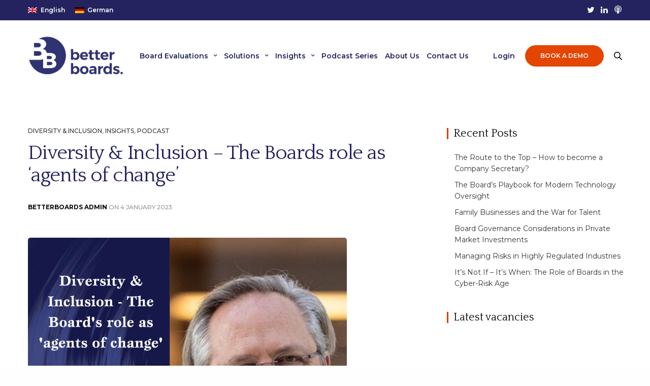

--- FILE ---
content_type: text/html; charset=UTF-8
request_url: https://better-boards.com/diversity-inclusion-the-boards-role-as-agents-of-change/
body_size: 27015
content:
<!doctype html>
<html lang="en-US">
<head>
<meta charset="UTF-8"/>
<meta name="viewport" content="width=device-width, initial-scale=1, maximum-scale=1, viewport-fit=cover">
<link rel="profile" href="http://gmpg.org/xfn/11">
<meta name='robots' content='index, follow, max-image-preview:large, max-snippet:-1, max-video-preview:-1'/>
<style>img:is([sizes="auto" i], [sizes^="auto," i]){contain-intrinsic-size:3000px 1500px}</style>
<link rel="alternate" hreflang="en" href="https://better-boards.com/diversity-inclusion-the-boards-role-as-agents-of-change/"/>
<link rel="alternate" hreflang="de" href="https://better-boards.com/diversity-inclusion-the-boards-role-as-agents-of-change/?lang=de"/>
<link rel="alternate" hreflang="x-default" href="https://better-boards.com/diversity-inclusion-the-boards-role-as-agents-of-change/"/>
<title>Diversity &amp; Inclusion – The Boards role as ‘agents of change’</title>
<meta name="description" content="In this podcast, Dr Sabine Dembkowski, Founder and Managing Partner of Better Boards, discusses diversity &amp; inclusion with Professor Randall Peterson."/>
<link rel="canonical" href="https://better-boards.com/diversity-inclusion-the-boards-role-as-agents-of-change/"/>
<meta property="og:locale" content="en_US"/>
<meta property="og:type" content="article"/>
<meta property="og:title" content="Diversity &amp; Inclusion – The Boards role as ‘agents of change’"/>
<meta property="og:description" content="In this podcast, Dr Sabine Dembkowski, Founder and Managing Partner of Better Boards, discusses diversity &amp; inclusion with Professor Randall Peterson."/>
<meta property="og:url" content="https://better-boards.com/diversity-inclusion-the-boards-role-as-agents-of-change/"/>
<meta property="og:site_name" content="Better Boards"/>
<meta property="article:published_time" content="2023-01-04T16:08:42+00:00"/>
<meta property="article:modified_time" content="2024-03-11T08:59:10+00:00"/>
<meta property="og:image" content="https://better-boards.com/wp-content/uploads/2023/01/Better-Boards-Titelbild-Podcast-Randall-V02.png"/>
<meta property="og:image:width" content="1500"/>
<meta property="og:image:height" content="1200"/>
<meta property="og:image:type" content="image/png"/>
<meta name="author" content="BetterBoards Admin"/>
<meta name="twitter:card" content="summary_large_image"/>
<meta name="twitter:label1" content="Written by"/>
<meta name="twitter:data1" content="BetterBoards Admin"/>
<meta name="twitter:label2" content="Est. reading time"/>
<meta name="twitter:data2" content="5 minutes"/>
<script type="application/ld+json" class="yoast-schema-graph">{"@context":"https://schema.org","@graph":[{"@type":"Article","@id":"https://better-boards.com/diversity-inclusion-the-boards-role-as-agents-of-change/#article","isPartOf":{"@id":"https://better-boards.com/diversity-inclusion-the-boards-role-as-agents-of-change/"},"author":{"name":"BetterBoards Admin","@id":"https://better-boards.com/#/schema/person/3243538e7f44b3fc6a99cdabd3696218"},"headline":"Diversity &#038; Inclusion – The Boards role as ‘agents of change’","datePublished":"2023-01-04T16:08:42+00:00","dateModified":"2024-03-11T08:59:10+00:00","mainEntityOfPage":{"@id":"https://better-boards.com/diversity-inclusion-the-boards-role-as-agents-of-change/"},"wordCount":1134,"publisher":{"@id":"https://better-boards.com/#organization"},"image":{"@id":"https://better-boards.com/diversity-inclusion-the-boards-role-as-agents-of-change/#primaryimage"},"thumbnailUrl":"https://better-boards.com/wp-content/uploads/2023/01/Better-Boards-Titelbild-Podcast-Randall-V02.png","keywords":["Board Evaluations"],"articleSection":["Diversity &amp; Inclusion","Insights","Podcast"],"inLanguage":"en-US"},{"@type":"WebPage","@id":"https://better-boards.com/diversity-inclusion-the-boards-role-as-agents-of-change/","url":"https://better-boards.com/diversity-inclusion-the-boards-role-as-agents-of-change/","name":"Diversity & Inclusion – The Boards role as ‘agents of change’","isPartOf":{"@id":"https://better-boards.com/#website"},"primaryImageOfPage":{"@id":"https://better-boards.com/diversity-inclusion-the-boards-role-as-agents-of-change/#primaryimage"},"image":{"@id":"https://better-boards.com/diversity-inclusion-the-boards-role-as-agents-of-change/#primaryimage"},"thumbnailUrl":"https://better-boards.com/wp-content/uploads/2023/01/Better-Boards-Titelbild-Podcast-Randall-V02.png","datePublished":"2023-01-04T16:08:42+00:00","dateModified":"2024-03-11T08:59:10+00:00","description":"In this podcast, Dr Sabine Dembkowski, Founder and Managing Partner of Better Boards, discusses diversity & inclusion with Professor Randall Peterson.","breadcrumb":{"@id":"https://better-boards.com/diversity-inclusion-the-boards-role-as-agents-of-change/#breadcrumb"},"inLanguage":"en-US","potentialAction":[{"@type":"ReadAction","target":["https://better-boards.com/diversity-inclusion-the-boards-role-as-agents-of-change/"]}]},{"@type":"ImageObject","inLanguage":"en-US","@id":"https://better-boards.com/diversity-inclusion-the-boards-role-as-agents-of-change/#primaryimage","url":"https://better-boards.com/wp-content/uploads/2023/01/Better-Boards-Titelbild-Podcast-Randall-V02.png","contentUrl":"https://better-boards.com/wp-content/uploads/2023/01/Better-Boards-Titelbild-Podcast-Randall-V02.png","width":1500,"height":1200},{"@type":"BreadcrumbList","@id":"https://better-boards.com/diversity-inclusion-the-boards-role-as-agents-of-change/#breadcrumb","itemListElement":[{"@type":"ListItem","position":1,"name":"Home","item":"https://better-boards.com/"},{"@type":"ListItem","position":2,"name":"Insights NEW","item":"https://better-boards.com/insights/"},{"@type":"ListItem","position":3,"name":"Diversity &#038; Inclusion – The Boards role as ‘agents of change’"}]},{"@type":"WebSite","@id":"https://better-boards.com/#website","url":"https://better-boards.com/","name":"Better Boards","description":"Board Evaluations for Better Boards","publisher":{"@id":"https://better-boards.com/#organization"},"potentialAction":[{"@type":"SearchAction","target":{"@type":"EntryPoint","urlTemplate":"https://better-boards.com/?s={search_term_string}"},"query-input":{"@type":"PropertyValueSpecification","valueRequired":true,"valueName":"search_term_string"}}],"inLanguage":"en-US"},{"@type":"Organization","@id":"https://better-boards.com/#organization","name":"Better Boards","url":"https://better-boards.com/","logo":{"@type":"ImageObject","inLanguage":"en-US","@id":"https://better-boards.com/#/schema/logo/image/","url":"https://better-boards.com/wp-content/uploads/2021/10/logonewdark1-2.png","contentUrl":"https://better-boards.com/wp-content/uploads/2021/10/logonewdark1-2.png","width":455,"height":192,"caption":"Better Boards"},"image":{"@id":"https://better-boards.com/#/schema/logo/image/"}},{"@type":"Person","@id":"https://better-boards.com/#/schema/person/3243538e7f44b3fc6a99cdabd3696218","name":"BetterBoards Admin","image":{"@type":"ImageObject","inLanguage":"en-US","@id":"https://better-boards.com/#/schema/person/image/","url":"https://secure.gravatar.com/avatar/ccf5fdd04c54d505fcc6d4d3a3a8ab9428d8b2a4c33a515c70b8dcda811d5b86?s=96&d=mm&r=g","contentUrl":"https://secure.gravatar.com/avatar/ccf5fdd04c54d505fcc6d4d3a3a8ab9428d8b2a4c33a515c70b8dcda811d5b86?s=96&d=mm&r=g","caption":"BetterBoards Admin"},"url":"https://better-boards.com/author/bb-admin/"}]}</script>
<link rel='dns-prefetch' href='//fonts.googleapis.com'/>
<link rel="alternate" type="application/rss+xml" title="Better Boards &raquo; Feed" href="https://better-boards.com/feed/"/>
<link rel="preconnect" href="//fonts.gstatic.com/" crossorigin>		
<script src="//www.googletagmanager.com/gtag/js?id=G-84ZJ5W6M5M" data-cfasync="false" data-wpfc-render="false" async></script>
<script data-cfasync="false" data-wpfc-render="false">var mi_version='9.7.0';
var mi_track_user=true;
var mi_no_track_reason='';
var MonsterInsightsDefaultLocations={"page_location":"https:\/\/better-boards.com\/diversity-inclusion-the-boards-role-as-agents-of-change\/"};
if(typeof MonsterInsightsPrivacyGuardFilter==='function'){
var MonsterInsightsLocations=(typeof MonsterInsightsExcludeQuery==='object') ? MonsterInsightsPrivacyGuardFilter(MonsterInsightsExcludeQuery):MonsterInsightsPrivacyGuardFilter(MonsterInsightsDefaultLocations);
}else{
var MonsterInsightsLocations=(typeof MonsterInsightsExcludeQuery==='object') ? MonsterInsightsExcludeQuery:MonsterInsightsDefaultLocations;
}
var disableStrs=[
'ga-disable-G-84ZJ5W6M5M',
];
function __gtagTrackerIsOptedOut(){
for (var index=0; index < disableStrs.length; index++){
if(document.cookie.indexOf(disableStrs[index] + '=true') > -1){
return true;
}}
return false;
}
if(__gtagTrackerIsOptedOut()){
for (var index=0; index < disableStrs.length; index++){
window[disableStrs[index]]=true;
}}
function __gtagTrackerOptout(){
for (var index=0; index < disableStrs.length; index++){
document.cookie=disableStrs[index] + '=true; expires=Thu, 31 Dec 2099 23:59:59 UTC; path=/';
window[disableStrs[index]]=true;
}}
if('undefined'===typeof gaOptout){
function gaOptout(){
__gtagTrackerOptout();
}}
window.dataLayer=window.dataLayer||[];
window.MonsterInsightsDualTracker={
helpers: {},
trackers: {},
};
if(mi_track_user){
function __gtagDataLayer(){
dataLayer.push(arguments);
}
function __gtagTracker(type, name, parameters){
if(!parameters){
parameters={};}
if(parameters.send_to){
__gtagDataLayer.apply(null, arguments);
return;
}
if(type==='event'){
parameters.send_to=monsterinsights_frontend.v4_id;
var hookName=name;
if(typeof parameters['event_category']!=='undefined'){
hookName=parameters['event_category'] + ':' + name;
}
if(typeof MonsterInsightsDualTracker.trackers[hookName]!=='undefined'){
MonsterInsightsDualTracker.trackers[hookName](parameters);
}else{
__gtagDataLayer('event', name, parameters);
}}else{
__gtagDataLayer.apply(null, arguments);
}}
__gtagTracker('js', new Date());
__gtagTracker('set', {
'developer_id.dZGIzZG': true,
});
if(MonsterInsightsLocations.page_location){
__gtagTracker('set', MonsterInsightsLocations);
}
__gtagTracker('config', 'G-84ZJ5W6M5M', {"forceSSL":"true","link_attribution":"true"});
window.gtag=__gtagTracker;										(function (){
var noopfn=function (){
return null;
};
var newtracker=function (){
return new Tracker();
};
var Tracker=function (){
return null;
};
var p=Tracker.prototype;
p.get=noopfn;
p.set=noopfn;
p.send=function (){
var args=Array.prototype.slice.call(arguments);
args.unshift('send');
__gaTracker.apply(null, args);
};
var __gaTracker=function (){
var len=arguments.length;
if(len===0){
return;
}
var f=arguments[len - 1];
if(typeof f!=='object'||f===null||typeof f.hitCallback!=='function'){
if('send'===arguments[0]){
var hitConverted, hitObject=false, action;
if('event'===arguments[1]){
if('undefined'!==typeof arguments[3]){
hitObject={
'eventAction': arguments[3],
'eventCategory': arguments[2],
'eventLabel': arguments[4],
'value': arguments[5] ? arguments[5]:1,
}}
}
if('pageview'===arguments[1]){
if('undefined'!==typeof arguments[2]){
hitObject={
'eventAction': 'page_view',
'page_path': arguments[2],
}}
}
if(typeof arguments[2]==='object'){
hitObject=arguments[2];
}
if(typeof arguments[5]==='object'){
Object.assign(hitObject, arguments[5]);
}
if('undefined'!==typeof arguments[1].hitType){
hitObject=arguments[1];
if('pageview'===hitObject.hitType){
hitObject.eventAction='page_view';
}}
if(hitObject){
action='timing'===arguments[1].hitType ? 'timing_complete':hitObject.eventAction;
hitConverted=mapArgs(hitObject);
__gtagTracker('event', action, hitConverted);
}}
return;
}
function mapArgs(args){
var arg, hit={};
var gaMap={
'eventCategory': 'event_category',
'eventAction': 'event_action',
'eventLabel': 'event_label',
'eventValue': 'event_value',
'nonInteraction': 'non_interaction',
'timingCategory': 'event_category',
'timingVar': 'name',
'timingValue': 'value',
'timingLabel': 'event_label',
'page': 'page_path',
'location': 'page_location',
'title': 'page_title',
'referrer':'page_referrer',
};
for (arg in args){
if(!(!args.hasOwnProperty(arg)||!gaMap.hasOwnProperty(arg))){
hit[gaMap[arg]]=args[arg];
}else{
hit[arg]=args[arg];
}}
return hit;
}
try {
f.hitCallback();
} catch (ex){
}};
__gaTracker.create=newtracker;
__gaTracker.getByName=newtracker;
__gaTracker.getAll=function (){
return [];
};
__gaTracker.remove=noopfn;
__gaTracker.loaded=true;
window['__gaTracker']=__gaTracker;
})();
}else{
console.log("");
(function (){
function __gtagTracker(){
return null;
}
window['__gtagTracker']=__gtagTracker;
window['gtag']=__gtagTracker;
})();
}</script>
<link rel="stylesheet" type="text/css" href="//better-boards.com/wp-content/cache/wpfc-minified/13zlnliv/ojq5.css" media="all"/>
<style id='classic-theme-styles-inline-css'>.wp-block-button__link{color:#fff;background-color:#32373c;border-radius:9999px;box-shadow:none;text-decoration:none;padding:calc(.667em + 2px) calc(1.333em + 2px);font-size:1.125em}.wp-block-file__button{background:#32373c;color:#fff;text-decoration:none}</style>
<link rel="stylesheet" type="text/css" href="//better-boards.com/wp-content/cache/wpfc-minified/7vmvjs76/ojq5.css" media="all"/>
<style id='global-styles-inline-css'>:root{--wp--preset--aspect-ratio--square:1;--wp--preset--aspect-ratio--4-3:4/3;--wp--preset--aspect-ratio--3-4:3/4;--wp--preset--aspect-ratio--3-2:3/2;--wp--preset--aspect-ratio--2-3:2/3;--wp--preset--aspect-ratio--16-9:16/9;--wp--preset--aspect-ratio--9-16:9/16;--wp--preset--color--black:#000000;--wp--preset--color--cyan-bluish-gray:#abb8c3;--wp--preset--color--white:#ffffff;--wp--preset--color--pale-pink:#f78da7;--wp--preset--color--vivid-red:#cf2e2e;--wp--preset--color--luminous-vivid-orange:#ff6900;--wp--preset--color--luminous-vivid-amber:#fcb900;--wp--preset--color--light-green-cyan:#7bdcb5;--wp--preset--color--vivid-green-cyan:#00d084;--wp--preset--color--pale-cyan-blue:#8ed1fc;--wp--preset--color--vivid-cyan-blue:#0693e3;--wp--preset--color--vivid-purple:#9b51e0;--wp--preset--color--thb-accent:#e44500;--wp--preset--gradient--vivid-cyan-blue-to-vivid-purple:linear-gradient(135deg,rgba(6,147,227,1) 0%,rgb(155,81,224) 100%);--wp--preset--gradient--light-green-cyan-to-vivid-green-cyan:linear-gradient(135deg,rgb(122,220,180) 0%,rgb(0,208,130) 100%);--wp--preset--gradient--luminous-vivid-amber-to-luminous-vivid-orange:linear-gradient(135deg,rgba(252,185,0,1) 0%,rgba(255,105,0,1) 100%);--wp--preset--gradient--luminous-vivid-orange-to-vivid-red:linear-gradient(135deg,rgba(255,105,0,1) 0%,rgb(207,46,46) 100%);--wp--preset--gradient--very-light-gray-to-cyan-bluish-gray:linear-gradient(135deg,rgb(238,238,238) 0%,rgb(169,184,195) 100%);--wp--preset--gradient--cool-to-warm-spectrum:linear-gradient(135deg,rgb(74,234,220) 0%,rgb(151,120,209) 20%,rgb(207,42,186) 40%,rgb(238,44,130) 60%,rgb(251,105,98) 80%,rgb(254,248,76) 100%);--wp--preset--gradient--blush-light-purple:linear-gradient(135deg,rgb(255,206,236) 0%,rgb(152,150,240) 100%);--wp--preset--gradient--blush-bordeaux:linear-gradient(135deg,rgb(254,205,165) 0%,rgb(254,45,45) 50%,rgb(107,0,62) 100%);--wp--preset--gradient--luminous-dusk:linear-gradient(135deg,rgb(255,203,112) 0%,rgb(199,81,192) 50%,rgb(65,88,208) 100%);--wp--preset--gradient--pale-ocean:linear-gradient(135deg,rgb(255,245,203) 0%,rgb(182,227,212) 50%,rgb(51,167,181) 100%);--wp--preset--gradient--electric-grass:linear-gradient(135deg,rgb(202,248,128) 0%,rgb(113,206,126) 100%);--wp--preset--gradient--midnight:linear-gradient(135deg,rgb(2,3,129) 0%,rgb(40,116,252) 100%);--wp--preset--font-size--small:13px;--wp--preset--font-size--medium:20px;--wp--preset--font-size--large:36px;--wp--preset--font-size--x-large:42px;--wp--preset--spacing--20:0.44rem;--wp--preset--spacing--30:0.67rem;--wp--preset--spacing--40:1rem;--wp--preset--spacing--50:1.5rem;--wp--preset--spacing--60:2.25rem;--wp--preset--spacing--70:3.38rem;--wp--preset--spacing--80:5.06rem;--wp--preset--shadow--natural:6px 6px 9px rgba(0, 0, 0, 0.2);--wp--preset--shadow--deep:12px 12px 50px rgba(0, 0, 0, 0.4);--wp--preset--shadow--sharp:6px 6px 0px rgba(0, 0, 0, 0.2);--wp--preset--shadow--outlined:6px 6px 0px -3px rgba(255, 255, 255, 1), 6px 6px rgba(0, 0, 0, 1);--wp--preset--shadow--crisp:6px 6px 0px rgba(0, 0, 0, 1);}:where(.is-layout-flex){gap:0.5em;}:where(.is-layout-grid){gap:0.5em;}body .is-layout-flex{display:flex;}.is-layout-flex{flex-wrap:wrap;align-items:center;}.is-layout-flex > :is(*, div){margin:0;}body .is-layout-grid{display:grid;}.is-layout-grid > :is(*, div){margin:0;}:where(.wp-block-columns.is-layout-flex){gap:2em;}:where(.wp-block-columns.is-layout-grid){gap:2em;}:where(.wp-block-post-template.is-layout-flex){gap:1.25em;}:where(.wp-block-post-template.is-layout-grid){gap:1.25em;}.has-black-color{color:var(--wp--preset--color--black) !important;}.has-cyan-bluish-gray-color{color:var(--wp--preset--color--cyan-bluish-gray) !important;}.has-white-color{color:var(--wp--preset--color--white) !important;}.has-pale-pink-color{color:var(--wp--preset--color--pale-pink) !important;}.has-vivid-red-color{color:var(--wp--preset--color--vivid-red) !important;}.has-luminous-vivid-orange-color{color:var(--wp--preset--color--luminous-vivid-orange) !important;}.has-luminous-vivid-amber-color{color:var(--wp--preset--color--luminous-vivid-amber) !important;}.has-light-green-cyan-color{color:var(--wp--preset--color--light-green-cyan) !important;}.has-vivid-green-cyan-color{color:var(--wp--preset--color--vivid-green-cyan) !important;}.has-pale-cyan-blue-color{color:var(--wp--preset--color--pale-cyan-blue) !important;}.has-vivid-cyan-blue-color{color:var(--wp--preset--color--vivid-cyan-blue) !important;}.has-vivid-purple-color{color:var(--wp--preset--color--vivid-purple) !important;}.has-black-background-color{background-color:var(--wp--preset--color--black) !important;}.has-cyan-bluish-gray-background-color{background-color:var(--wp--preset--color--cyan-bluish-gray) !important;}.has-white-background-color{background-color:var(--wp--preset--color--white) !important;}.has-pale-pink-background-color{background-color:var(--wp--preset--color--pale-pink) !important;}.has-vivid-red-background-color{background-color:var(--wp--preset--color--vivid-red) !important;}.has-luminous-vivid-orange-background-color{background-color:var(--wp--preset--color--luminous-vivid-orange) !important;}.has-luminous-vivid-amber-background-color{background-color:var(--wp--preset--color--luminous-vivid-amber) !important;}.has-light-green-cyan-background-color{background-color:var(--wp--preset--color--light-green-cyan) !important;}.has-vivid-green-cyan-background-color{background-color:var(--wp--preset--color--vivid-green-cyan) !important;}.has-pale-cyan-blue-background-color{background-color:var(--wp--preset--color--pale-cyan-blue) !important;}.has-vivid-cyan-blue-background-color{background-color:var(--wp--preset--color--vivid-cyan-blue) !important;}.has-vivid-purple-background-color{background-color:var(--wp--preset--color--vivid-purple) !important;}.has-black-border-color{border-color:var(--wp--preset--color--black) !important;}.has-cyan-bluish-gray-border-color{border-color:var(--wp--preset--color--cyan-bluish-gray) !important;}.has-white-border-color{border-color:var(--wp--preset--color--white) !important;}.has-pale-pink-border-color{border-color:var(--wp--preset--color--pale-pink) !important;}.has-vivid-red-border-color{border-color:var(--wp--preset--color--vivid-red) !important;}.has-luminous-vivid-orange-border-color{border-color:var(--wp--preset--color--luminous-vivid-orange) !important;}.has-luminous-vivid-amber-border-color{border-color:var(--wp--preset--color--luminous-vivid-amber) !important;}.has-light-green-cyan-border-color{border-color:var(--wp--preset--color--light-green-cyan) !important;}.has-vivid-green-cyan-border-color{border-color:var(--wp--preset--color--vivid-green-cyan) !important;}.has-pale-cyan-blue-border-color{border-color:var(--wp--preset--color--pale-cyan-blue) !important;}.has-vivid-cyan-blue-border-color{border-color:var(--wp--preset--color--vivid-cyan-blue) !important;}.has-vivid-purple-border-color{border-color:var(--wp--preset--color--vivid-purple) !important;}.has-vivid-cyan-blue-to-vivid-purple-gradient-background{background:var(--wp--preset--gradient--vivid-cyan-blue-to-vivid-purple) !important;}.has-light-green-cyan-to-vivid-green-cyan-gradient-background{background:var(--wp--preset--gradient--light-green-cyan-to-vivid-green-cyan) !important;}.has-luminous-vivid-amber-to-luminous-vivid-orange-gradient-background{background:var(--wp--preset--gradient--luminous-vivid-amber-to-luminous-vivid-orange) !important;}.has-luminous-vivid-orange-to-vivid-red-gradient-background{background:var(--wp--preset--gradient--luminous-vivid-orange-to-vivid-red) !important;}.has-very-light-gray-to-cyan-bluish-gray-gradient-background{background:var(--wp--preset--gradient--very-light-gray-to-cyan-bluish-gray) !important;}.has-cool-to-warm-spectrum-gradient-background{background:var(--wp--preset--gradient--cool-to-warm-spectrum) !important;}.has-blush-light-purple-gradient-background{background:var(--wp--preset--gradient--blush-light-purple) !important;}.has-blush-bordeaux-gradient-background{background:var(--wp--preset--gradient--blush-bordeaux) !important;}.has-luminous-dusk-gradient-background{background:var(--wp--preset--gradient--luminous-dusk) !important;}.has-pale-ocean-gradient-background{background:var(--wp--preset--gradient--pale-ocean) !important;}.has-electric-grass-gradient-background{background:var(--wp--preset--gradient--electric-grass) !important;}.has-midnight-gradient-background{background:var(--wp--preset--gradient--midnight) !important;}.has-small-font-size{font-size:var(--wp--preset--font-size--small) !important;}.has-medium-font-size{font-size:var(--wp--preset--font-size--medium) !important;}.has-large-font-size{font-size:var(--wp--preset--font-size--large) !important;}.has-x-large-font-size{font-size:var(--wp--preset--font-size--x-large) !important;}:where(.wp-block-post-template.is-layout-flex){gap:1.25em;}:where(.wp-block-post-template.is-layout-grid){gap:1.25em;}:where(.wp-block-columns.is-layout-flex){gap:2em;}:where(.wp-block-columns.is-layout-grid){gap:2em;}:root :where(.wp-block-pullquote){font-size:1.5em;line-height:1.6;}</style>
<link rel="stylesheet" type="text/css" href="//better-boards.com/wp-content/cache/wpfc-minified/87s1q2kg/ojq5.css" media="all"/>
<style id='wpml-menu-item-0-inline-css'>.menu-item{line-height:16px;}
.menu-item a{display:flex;}
.wpml-ls-flag{margin-right:3px;}</style>
<link rel="stylesheet" type="text/css" href="//better-boards.com/wp-content/cache/wpfc-minified/44eej9k/ojq5.css" media="all"/>
<style id='thb-app-inline-css'>h1, .h1, .thb-countdown .thb-countdown-ul li .timestamp, h2, .h2, h3, .h3, h4, .h4, h5, .h5, h6, .h6{font-family:'Quattrocento', 'BlinkMacSystemFont', -apple-system, 'Roboto', 'Lucida Sans';}body{font-family:'Montserrat', 'BlinkMacSystemFont', -apple-system, 'Roboto', 'Lucida Sans';}.thb-full-menu{font-family:'Montserrat', 'BlinkMacSystemFont', -apple-system, 'Roboto', 'Lucida Sans';}.thb-mobile-menu,.thb-secondary-menu {}em{}label{}input[type="submit"],submit,.button,.btn,.btn-block,.btn-text,.vc_btn3{}p,.post-detail .post-content{font-size:17px;}.thb-full-menu>li>a,.thb-header-menu>li>a{font-weight:600;font-size:14px;}.subfooter .thb-full-menu>li>a{}.subheader{}.thb-full-menu li .sub-menu a,.thb-dropdown-style2 .thb-full-menu .sub-menu>li a,.thb-dropdown-style2 .thb-full-menu .sub-menu>li.title-item>a,.thb-dropdown-style3 .thb-full-menu .sub-menu>li a,.thb-dropdown-style3 .thb-full-menu .sub-menu>li.title-item>a,.thb-header-menu li .sub-menu a{font-size:11px;}.thb-full-menu>li>a.social{}.widget>h6{font-weight:500;font-size:22px;}.footer .widget,.footer .widget p{}.thb-mobile-menu>li>a{}.thb-mobile-menu .sub-menu a{}.thb-secondary-menu a{}#mobile-menu .menu-footer{}#mobile-menu .socials a{}.subfooter .socials a{}.products .product.thb-listing-style2 h3,.products .product.thb-listing-style1 h3{}.thb-product-detail .product-information h1.product_title{}.thb-product-detail .product-information .woocommerce-product-details__short-description,.thb-product-detail .product-information .woocommerce-product-details__short-description p{}@media screen and (min-width:1024px){h1,.h1 {}}h1,.h1{font-weight:500;}@media screen and (min-width:1024px){h2 {}}h2{font-weight:500;}@media screen and (min-width:1024px){h3 {}}h3{font-weight:500;}@media screen and (min-width:1024px){h4 {}}h4{font-weight:500;}@media screen and (min-width:1024px){h5 {}}h5 {}h6{font-weight:500;font-size:15px;text-transform:none !important;}.header-secondary-text div p:not(.smaller){}.header-secondary-text div p.smaller{}.logolink .logoimg{max-height:80px;}.logolink .logoimg[src$=".svg"]{max-height:100%;height:80px;}@media screen and (max-width:40.0625em){.logolink .logoimg{max-height:70;}.logolink .logoimg[src$=".svg"] {max-height:100%;height:70;}}.header:not(.fixed):not(.hide-header-items){border-bottom:px solid;}@media only screen and (min-width:40.0625em) {.header {padding-top:30px;padding-bottom:30px;;}}@media only screen and (min-width:40.0625em) {.header.fixed {padding-top:10px;padding-bottom:10px;;}}.subheader{height:px;}.footer{padding-top:100px;padding-bottom:50px;}.subfooter{padding-top:25px;padding-bottom:25px;}.thb-full-menu>li+li{margin-left:14px}a:hover,.thb-full-menu.thb-standard>li.current-menu-item:not(.has-hash)>a,.thb-full-menu>li a:not(.logolink)[data-filter].active,#mobile-menu.dark .thb-mobile-menu>li>a:hover,#mobile-menu.dark .sub-menu a:hover,#mobile-menu.dark .thb-secondary-menu a:hover,.thb-mobile-menu>li.menu-item-has-children>a:hover .thb-arrow div,.thb-secondary-menu a:hover,.authorpage .author-content .square-icon:hover,.authorpage .author-content .square-icon.email:hover,.commentlist .comment .reply a:hover,input[type="submit"].style3,.button.style3,.btn.style3,input[type="submit"].style4,.button.style4,.btn.style4,input[type="submit"].style4:hover,.button.style4:hover,.btn.style4:hover,.more-link,.thb-portfolio-filter.style1 ul li a:hover,.thb-portfolio-filter.style1 ul li a.active,.thb-portfolio-filter.style2 .select2.select2-container--default .select2-selection--single .select2-selection__rendered,.thb-portfolio-filter.style2 .select2-dropdown .select2-results__options .select2-results__option[aria-selected=true] span,.thb-portfolio-filter.style2 .select2-dropdown .select2-results__options .select2-results__option.select2-results__option--highlighted span,.thb-autotype .thb-autotype-entry,.thb-tabs.style3 .vc_tta-panel-heading h4 a:hover,.thb-tabs.style3 .vc_tta-panel-heading h4 a.active,.thb-tabs.style4 .vc_tta-panel-heading h4 a.active,.thb-tabs.style4 .vc_tta-panel-heading h4 a:hover,.thb_location_container.row .thb_location h5,.thb-portfolio-slider.thb-portfolio-slider-style3 .portfolio-slide .content-side .thb-categories,.thb-portfolio-slider.thb-portfolio-slider-style3 .portfolio-slide .content-side .thb-categories a,.woocommerce-checkout-payment .wc_payment_methods .wc_payment_method.payment_method_paypal .about_paypal,input[type="submit"].style2, .button.style2, .btn.style2,.thb-header-menu > li.menu-item-has-children:hover > a,.thb-header-menu > li.menu-item-has-children.sfHover > a,.thb-header-menu > li.menu-item-has-children:hover>a span:after,.thb-header-menu > li.menu-item-has-children.sfHover > a span:after,.thb-pricing-table.style2 .pricing-container .thb_pricing_head .thb-price,.post.style8 .style8-meta .style8-link a,.thb-iconbox.top.type5 .iconbox-content .thb-read-more,.thb-testimonials.style7 .testimonial-author cite,.thb-testimonials.style7 .testimonial-author span,.post.style9.active .post-title a,.columns.thb-light-column .post.style9 .post-category a,.thb-page-header .thb-blog-categories li a.active,.has-thb-accent-color,.wp-block-button .wp-block-button__link.has-thb-accent-color,.thb-page-menu.style2 li:hover a,.thb-page-menu.style2 li.current_page_item a,.post.style10 .style10-readmore,.btn-text.style-accent-link,.thb-page-menu li.current_page_item a{color:#e44500;}.thb-full-menu.thb-line-marker>li>a:before,.thb-page-header .thb-blog-categories li a:after,.select2-container .select2-dropdown .select2-results .select2-results__option[aria-selected=true],input[type="submit"],.button,.btn,input[type="submit"].black:hover,input[type="submit"].wc-forward.checkout:hover,.button.black:hover,.button.wc-forward.checkout:hover,.btn.black:not(.style4):hover,.btn.wc-forward.checkout:hover,input[type="submit"].style2:hover,.button.style2:hover,.btn.style2:hover,input[type="submit"].style3:before,.button.style3:before,.btn.style3:before,input[type="submit"].style4:after,.button.style4:after,.btn.style4:after,.btn-text.style3 .circle-btn,[class^="tag-cloud-link"]:hover,.thb-portfolio-filter.style1 ul li a:before,.thb-portfolio-filter.style2 .select2.select2-container--default .select2-selection--single .select2-selection__arrow:after,.thb-portfolio-filter.style2 .select2.select2-container--default .select2-selection--single .select2-selection__arrow:before,.thb-portfolio-filter.style2 .select2-dropdown .select2-results__options .select2-results__option span:before,.boxed-icon.email:hover,.thb-progressbar .thb-progress span,#scroll_to_top:hover .thb-animated-arrow.circular,.thb-tabs.style1 .vc_tta-panel-heading h4 a:before,.thb-tabs.style4 .vc_tta-panel-heading h4 a:before,.thb-client-row.thb-opacity.with-accent .thb-client:hover,.badge.onsale,.demo_store,.products .product .product_after_title .button:hover:after,.woocommerce-MyAccount-navigation ul li:hover a,.woocommerce-MyAccount-navigation ul li.is-active a,.footer_bar .socials .social.email:hover,.thb-header-menu > li.menu-item-has-children > a span:before,.thb-page-menu.style1 li:hover a, .thb-page-menu.style1 li.current_page_item a,.thb-client-row .style4 .accent-color,.preloader-style3-container:before,.preloader-style3-container:after,.has-thb-accent-background-color,.wp-block-button .wp-block-button__link.has-thb-accent-background-color,.thb-portfolio-slider.thb-portfolio-slider-style7 .portfolio-style7-dots-wrapper .thb-portfolio-slider-style7-bullets:before,.thb-portfolio-slider.thb-portfolio-slider-style8 .thb-portfolio-slide-excerpt{background-color:#e44500;}input[type="submit"]:hover,.button:hover,.btn:hover{background-color:#d44000;}.share_container .product_copy form,input[type="text"]:focus,input[type="password"]:focus,input[type="date"]:focus,input[type="datetime"]:focus,input[type="email"]:focus,input[type="number"]:focus,input[type="search"]:focus,input[type="tel"]:focus,input[type="time"]:focus,input[type="url"]:focus,textarea:focus,.select2.select2-container--default.select2-container--open .select2-selection--single,.select2-container .select2-dropdown,.select2-container .select2-dropdown.select2-drop-active,input[type="submit"].style2,.button.style2,.btn.style2,input[type="submit"].style3,.button.style3,.btn.style3,input[type="submit"].style4,.button.style4,.btn.style4,[class^="tag-cloud-link"]:hover,.boxed-icon.email:hover,.wpb_text_column a:not(.btn):not(.button):after,.thb-client-row.has-border.thb-opacity.with-accent .thb-client:hover,.thb-pricing-table.style1 .thb-pricing-column.highlight-true .pricing-container,.woocommerce-MyAccount-navigation ul li:hover a,.woocommerce-MyAccount-navigation ul li.is-active a,.footer_bar .socials .social.email:hover,.thb-iconbox.top.type5,.thb-page-menu.style1 li:hover a, .thb-page-menu.style1 li.current_page_item a,.post.style9 .style9-title .style9-arrow:hover,.post.style9.active .style9-arrow,.thb-testimonials.style9 .slick-dots-wrapper .slick-dots li.slick-active .portrait_bullet,.thb-iconbox.type7:hover{border-color:#e44500;}.select2-container .select2-dropdown.select2-drop-active.select2-drop-above,.woocommerce-MyAccount-navigation ul li:hover+li a,.woocommerce-MyAccount-navigation ul li.is-active+li a,.thb-page-menu.style1 li:hover+li a, .thb-page-menu.style1 li.current_page_item+li a,.thb-dropdown-style3 .thb-full-menu .sub-menu{border-top-color:#e44500;}.thb-dropdown-style3 .thb-full-menu .sub-menu:after{border-bottom-color:#e44500;}.commentlist .comment .reply a:hover svg path,.btn-text.style4 .arrow svg:first-child,.thb-iconbox.top.type5 .iconbox-content .thb-read-more svg,.thb-iconbox.top.type5 .iconbox-content .thb-read-more svg .bar,.post.style9.active .style9-arrow svg{fill:#e44500;}.thb-tabs.style2 .vc_tta-panel-heading h4 a.active{-moz-box-shadow:inset 0 -3px 0 #e44500,0 1px 0 #e44500;-webkit-box-shadow:inset 0 -3px 0 #e44500,0 1px 0 #e44500;box-shadow:inset 0 -3px 0 #e44500,0 1px 0 #e44500;}.thb-fancy-box.fancy-style5:hover .thb-fancy-content{-moz-box-shadow:inset 0 -3px 0 #e44500;-webkit-box-shadow:inset 0 -3px 0 #e44500;box-shadow:inset 0 -3px 0 #e44500;}.mobile-toggle-holder .mobile-toggle span{background:#e44500;}.mobile-toggle-holder.style4 .mobile-toggle span:before,.mobile-toggle-holder.style4 .mobile-toggle span:after{background:#e44500;}body{color:#727072;}.footer,.footer p,.footer.dark p{color:#ffffff;}.thb-dropdown-style3 .thb-full-menu .sub-menu{border-top-color:#e44500;}.thb-dropdown-style3 .thb-full-menu .sub-menu:after{border-bottom-color:#e44500;}.thb-full-menu.thb-underline>li>a:before{background:#e44500 !important;}.post-content p a{color:#e44500 !important;}.post-content p a:hover{color:#d63100 !important;}.wpb_text_column p a{color:#e44500 !important;}.wpb_text_column p a:hover{color:#d63100 !important;}.wpb_text_column ul a{color:#e44500 !important;}.wpb_text_column ul a:hover{color:#d63100 !important;}.wpb_text_column ol a{color:#e44500 !important;}.wpb_text_column ol a:hover{color:#d63100 !important;}.widget p a{color:#e44500 !important;}.widget p a:hover{color:#d63100 !important;}.header.dark-header .thb-full-menu>li> a{color:#24235f !important;}.header.dark-header .thb-full-menu>li> a:hover{color:#24235f !important;}.thb-header-menu>li> a{color:#24235f !important;}.thb-header-menu>li> a:hover{color:#24235f !important;}.header.light-header .thb-full-menu>li> a{color:#ffffff !important;}.header.light-header .thb-full-menu>li> a:hover{color:#ffffff !important;}.thb-full-menu .sub-menu li a{color:#24235f !important;}.thb-full-menu .sub-menu li a:hover{color:#e44500 !important;}.thb-dropdown-color-light .thb-full-menu .sub-menu li a{color:#24235f !important;}.thb-dropdown-color-light .thb-full-menu .sub-menu li a:hover{color:#e44500 !important;}.thb-header-menu li .sub-menu a{color:#24235f !important;}.thb-header-menu li .sub-menu a:hover{color:#e44500 !important;}.footer .widget a{color:rgba(255,255,255,0.89) !important;}.footer .widget a:hover{color:#e44500 !important;}.footer.dark .widget a{color:rgba(255,255,255,0.89) !important;}.footer.dark .widget a:hover{color:#e44500 !important;}.subfooter a{color:#ffffff !important;}.subfooter a:hover{color:#e44500 !important;}.subheader a{color:#ffffff !important;}.subheader a:hover{color:#ffffff !important;}#mobile-menu .thb-mobile-menu>li> a{color:#ffffff !important;}#mobile-menu .thb-mobile-menu>li> a:hover{color:#e44500 !important;}#mobile-menu.dark .thb-mobile-menu>li> a{color:#ffffff !important;}#mobile-menu.dark .thb-mobile-menu>li> a:hover{color:#e44500 !important;}#mobile-menu.dark .sub-menu a{color:#ffffff !important;}#mobile-menu.dark .sub-menu a:hover{color:#e44500 !important;}#mobile-menu.light .sub-menu a{color:#ffffff !important;}#mobile-menu.light .sub-menu a:hover{color:#e44500 !important;}#mobile-menu .thb-secondary-menu a{color:#ffffff !important;}#mobile-menu .thb-secondary-menu a:hover{color:#e44500 !important;}#mobile-menu.dark .thb-secondary-menu a{color:#ffffff !important;}#mobile-menu.dark .thb-secondary-menu a:hover{color:#e44500 !important;}.page-id-5083 #wrapper div[role="main"],.postid-5083 #wrapper div[role="main"]{}#mobile-menu{background-color:#24235f !important;}.subheader{background-color:#24235f !important;}.thb-search-popup{background-color:#24235f !important;}.thb-full-menu .sub-menu,.thb-dropdown-style2 .thb-full-menu .sub-menu:after{background-color:rgba(255,255,255,0.97) !important;}.footer{background-color:#24235f !important;background-repeat:no-repeat !important;}.subfooter{background-color:#24235f !important;}.footer-bar-container{background-color:#d44000 !important;}.error404 #wrapper [role="main"]{background-color:#ffffff !important;}.footer .footer-logo-holder .footer-logolink .logoimg{max-height:100px;}.subfooter .footer-logo-holder .logoimg{max-height:50px;}</style>
<link rel="stylesheet" type="text/css" href="//better-boards.com/wp-content/cache/wpfc-minified/fdzkp0gi/opwr.css" media="all"/>
<link rel='preload' as='font' id='wpzoom-social-icons-font-academicons-woff2-css' href='https://better-boards.com/wp-content/plugins/social-icons-widget-by-wpzoom/assets/font/academicons.woff2?v=1.9.2' type='font/woff2' crossorigin />
<link rel='preload' as='font' id='wpzoom-social-icons-font-fontawesome-3-woff2-css' href='https://better-boards.com/wp-content/plugins/social-icons-widget-by-wpzoom/assets/font/fontawesome-webfont.woff2?v=4.7.0' type='font/woff2' crossorigin />
<link rel='preload' as='font' id='wpzoom-social-icons-font-genericons-woff-css' href='https://better-boards.com/wp-content/plugins/social-icons-widget-by-wpzoom/assets/font/Genericons.woff' type='font/woff' crossorigin />
<link rel='preload' as='font' id='wpzoom-social-icons-font-socicon-woff2-css' href='https://better-boards.com/wp-content/plugins/social-icons-widget-by-wpzoom/assets/font/socicon.woff2?v=4.5.1' type='font/woff2' crossorigin />
<script data-cfasync="false" data-wpfc-render="false" id='monsterinsights-frontend-script-js-extra'>var monsterinsights_frontend={"js_events_tracking":"true","download_extensions":"doc,pdf,ppt,zip,xls,docx,pptx,xlsx","inbound_paths":"[{\"path\":\"\\\/go\\\/\",\"label\":\"affiliate\"},{\"path\":\"\\\/recommend\\\/\",\"label\":\"affiliate\"}]","home_url":"https:\/\/better-boards.com","hash_tracking":"false","v4_id":"G-84ZJ5W6M5M"};</script>
<link rel="https://api.w.org/" href="https://better-boards.com/wp-json/"/><link rel="alternate" title="JSON" type="application/json" href="https://better-boards.com/wp-json/wp/v2/posts/5083"/><link rel="EditURI" type="application/rsd+xml" title="RSD" href="https://better-boards.com/xmlrpc.php?rsd"/>
<meta name="generator" content="WordPress 6.8.2"/>
<link rel='shortlink' href='https://better-boards.com/?p=5083'/>
<link rel="alternate" title="oEmbed (JSON)" type="application/json+oembed" href="https://better-boards.com/wp-json/oembed/1.0/embed?url=https%3A%2F%2Fbetter-boards.com%2Fdiversity-inclusion-the-boards-role-as-agents-of-change%2F"/>
<link rel="alternate" title="oEmbed (XML)" type="text/xml+oembed" href="https://better-boards.com/wp-json/oembed/1.0/embed?url=https%3A%2F%2Fbetter-boards.com%2Fdiversity-inclusion-the-boards-role-as-agents-of-change%2F&#038;format=xml"/>
<meta name="generator" content="WPML ver:4.7.6 stt:1,3;"/>
<style>#category-posts-2-internal ul{padding:0;}
#category-posts-2-internal .cat-post-item img{max-width:initial;max-height:initial;margin:initial;}
#category-posts-2-internal .cat-post-author{margin-bottom:0;}
#category-posts-2-internal .cat-post-thumbnail{margin:5px 10px 5px 0;}
#category-posts-2-internal .cat-post-item:before{content:"";clear:both;}
#category-posts-2-internal .cat-post-excerpt-more{display:inline-block;}
#category-posts-2-internal .cat-post-item{list-style:none;margin:3px 0 10px;padding:3px 0;}
#category-posts-2-internal .cat-post-current .cat-post-title{font-weight:bold;text-transform:uppercase;}
#category-posts-2-internal [class*=cat-post-tax]{font-size:0.85em;}
#category-posts-2-internal [class*=cat-post-tax] *{display:inline-block;}
#category-posts-2-internal .cat-post-item:after{content:"";display:table;clear:both;}
#category-posts-2-internal .cat-post-item .cat-post-title{overflow:hidden;text-overflow:ellipsis;white-space:initial;display:-webkit-box;-webkit-line-clamp:2;-webkit-box-orient:vertical;padding-bottom:0 !important;}
#category-posts-2-internal .cat-post-item:after{content:"";display:table;clear:both;}
#category-posts-2-internal .cat-post-thumbnail{display:block;float:left;margin:5px 10px 5px 0;}
#category-posts-2-internal .cat-post-crop{overflow:hidden;display:block;}
#category-posts-2-internal p{margin:5px 0 0 0}
#category-posts-2-internal li > div{margin:5px 0 0 0;clear:both;}
#category-posts-2-internal .dashicons{vertical-align:middle;}</style>
<style>@media only screen and (min-width:981px) {
#full-menu > #menu-main > .wpml-ls-slot-16{display:none;}
#menu-main{margin-left:30px !important;}
}
@media only screen and (max-width:980px) {
#menu-main-1 > .wpml-ls-slot-16{margin-top:30px !important;}
#menu-main-1 > .wpml-ls-slot-16 > a > img{margin-right:10px;height:20px;width:auto;}
}</style>
<style>@media only screen and (min-width: 1050px) {
.extra-header-margin-modernste > div > h3{margin-bottom:49px !important;}
.extra-header-margin-hochflexibler > div > h5{margin-bottom:42.5px !important;}
.extra-bottom-margin-one-line > div > h4{margin-bottom:65px !important;}
.extra-bottom-margin-two-line > div > h4{margin-bottom:32.5px !important;}
.extra-bottom-margin-one-line-intern > div > h4{margin-bottom:97.5px !important;}
.extra-bottom-margin-two-line-intern > div > h4{margin-bottom:65px !important;}
.extra-bottom-margin-three-line-intern > div > h4{margin-bottom:32.5px !important;}
.extra-bottom-margin-top-line > div > h4{margin-bottom:32.5px !important;}
}
.extra-bottom-margin-two-line-platform > div > h3{margin-bottom:0px !important;}
@media only screen and (max-width: 1425px) {
.extra-bottom-margin-two-line-platform > div > h3{margin-bottom:79px !important;}
}
@media only screen and (max-width: 1069px) {
.extra-bottom-margin-two-line-platform > div > h3{margin-bottom:0px !important;}
}
.thb-carousel.testimonials-carousel .slick-list{background:#ffffff;border-radius:0 7px 7px 0;border-left:5px solid #e44500;}
.thb-carousel.testimonials-carousel .slick-slide{padding-left:0;}
.thb-carousel.testimonials-carousel .thb-testimonial{padding:3%;display:flex;flex-wrap:wrap;}
.thb-carousel.testimonials-carousel blockquote{padding:0 0 0 2.5%;order:2;flex-grow:1;flex-shrink:1;flex-basis:0;}
.thb-carousel.testimonials-carousel blockquote p{font-size:18px;line-height:28px;font-weight:400;color:#5e5c7f !important;background:transparent;border-left:none;padding-left:0;}
.thb-carousel.testimonials-carousel .author_image{width:140px;height:140px;border-radius:7px;order:1;flex-grow:0;flex-shrink:1;flex-basis:0;}
.thb-carousel.testimonials-carousel .testimonial-author{order:3;width:100%;}
.thb-carousel.testimonials-carousel .slick-dots{visibility:visible;margin-bottom:60px;}
.thb-carousel.testimonials-carousel .slick-dots .select{visibility:hidden;}
.thb-carousel.testimonials-carousel .slick-dots li button{width:16px;height:9px;border-radius:8px;background:#24235f;}
.thb-carousel.testimonials-carousel .slick-dots li.slick-active button{background:#e44500;}
@media only screen and (min-width: 1801px) {
.extra-header-margin-vergleich > div > h3{margin-bottom:0px !important;}
.extra-header-margin-fortschritte > div > h3{margin-bottom:0px !important;}
}
@media only screen and (max-width: 1800px) {
.extra-header-margin-vergleich > div > h3{margin-bottom:49px !important;}
.extra-header-margin-fortschritte > div > h3{margin-bottom:49px !important;}
.extra-header-margin-hochflexibler > div > h5{margin-bottom:42.5px !important;}
.extra-header-margin-modernste > div > h3{margin-bottom:0px !important;}
.extra-header-margin-vorbereiten > div > h3{margin-bottom:0px !important;}
.extra-header-margin-klären > div > h3{margin-bottom:0px !important;}
.extra-header-margin-mehr > div > h4{margin-bottom:32.5px !important;}
}
@media only screen and (max-width: 1621px) {
.extra-header-margin-vorbereiten > div > h3{margin-bottom:49px !important;}
.extra-header-margin-klären > div > h3{margin-bottom:49px !important;}
}
@media only screen and (max-width: 1535px) {
.extra-header-margin-vorbereiten > div > h3{margin-bottom:0px !important;}
}
@media only screen and (max-width: 1225px) {
.extra-header-margin-zusammenstellen > div > h3{margin-bottom:0px !important;}
.extra-header-margin-bundnisse > div > h3{margin-bottom:49px !important;}
.extra-header-margin-zielkultur > div > h3{margin-bottom:49px !important;}
}
@media only screen and (max-width: 1560px) {
.extra-header-margin-vergleich > div > h3{margin-bottom:0px !important;}
}
@media only screen and (max-width: 1531px) {
.extra-header-margin-hochflexibler > div > h5{margin-bottom:0px !important;}
}
@media only screen and (max-width: 1522px) {
.extra-header-margin-modernste > div > h3{margin-bottom:49px !important;}
.extra-header-margin-kostengunstig > div > h3{margin-bottom:49px !important;}
}
@media only screen and (max-width: 1402px) {
.extra-header-margin-fortschritte > div > h3{margin-bottom:0px !important;}
}
@media only screen and (max-width: 1350px) {
.extra-header-margin-kostengunstig > div > h3{margin-bottom:0px !important;}
}
@media only screen and (min-width:981px) {
#full-menu > #menu-main-german > .wpml-ls-slot-16{display:none;}
#menu-main-german{margin-left:30px !important;}
}
@media only screen and (max-width:980px) {
#menu-main-german-1 > .wpml-ls-slot-16{margin-top:30px !important;}
#menu-main-german-1 > .wpml-ls-slot-16 > a > img{margin-right:10px;height:20px;width:auto;}
}</style>
<style>.subheader .subheader-left *{float:;}
.header.style11 .style11-content .thb-full-menu{margin-left:40px !important;margin-right:12px;}
.logolink .logoimg{max-height:80px;min-width:120px !important;}
.unclickable > a{pointer-events:none;text-decoration:none !important;}</style>
<style>.thb-accordion .vc_tta-panel-heading h4{font-size:16px !important;}
h3 a{color:#24235f !important;}
@media only screen and (max-width: 1024px) {
h1, .h1, .thb-countdown .thb-countdown-ul li .timestamp{font-size:35px}
}
@media only screen and (min-width: 1024px) {
h1, .h1, .thb-countdown .thb-countdown-ul li .timestamp{font-size:45px}
}
@media only screen and (max-width: 1024px) {
h2, .h2{font-size:30px !important}
}
@media only screen and (min-width: 1024px) {
h2, .h2{font-size:35px !important}
}
@media only screen and (max-width: 1024px) {
h3, .h3{font-size:25px !important}
}
@media only screen and (min-width: 1024px) {
h3, .h3{font-size:30px !important}
}
@media only screen and (max-width: 1024px) {
h4, .h4{font-size:23px !important}
}
@media only screen and (min-width: 1024px) {
h4, .h4{font-size:25px !important}
}</style>
<style>input[type="submit"], .button, .btn{font-size:12px;}
.thb-mobile-close div span{background:#FFF;}
.thb-mobile-close div span::before{background:#e44500 !important;}
.post-content img{border-radius:5px;}
.thb-mobile-menu li.menu-item-has-children > a .thb-arrow div{background:#FFF;}
#mobile-menu .menu-footer a{color:#FFF;font-weight:bold !important;}
#mobile-menu .menu-footer a:hover{color:#FFF;}
.forminator-ui#forminator-module-2331.forminator-design--flat .forminator-select2 + .forminator-select .selection .select2-selection--single[role="combobox"]{background-color:#F7F7F9 !important;}
.vc_tta-title-text{font-family:'Montserrat';color:#24235F !important;padding-left:10px !important;font-weight:bold;}
.forminator-ui#forminator-module-2486.forminator-design--flat .forminator-button-upload{background-color:#e44500 !important;border-radius:50px;}
.post.style9 .style9-title .post-title h4 a{color:#e44500!important;}
.forminator-design--flat .forminator-button-submit{border-radius:50px !important;text-transform:uppercase;}
#forminator-module-2331{padding:0px !important;}
.thb-flip-box .thb-flip-box-side .thb-flip-box-inner{padding:0px;}
.thb-flip-box .thb-flip-box-side .thb-flip-box-inner p{line-height:21px;}
.thb-team-row .thb-team-member img{border-radius:5px;}
.post .post-gallery img{border-radius:5px;max-width:628px;}
.thb-iconbox.top.type2 figure .thb-iconbox-line{border-bottom:1px solid #e44500;}
.thb-iconbox:hover.top.type1 figure, .thb-iconbox:hover.top.type2 figure{-webkit-box-shadow:inset 0 -3px 0 #e44500;-moz-box-shadow:inset 0 -3px 0 #e44500;box-shadow:inset 0 -3px 0 #e44500;}
.thb-iconbox.top.type2 figure{padding-bottom:1px;margin-bottom:3px;}
.post .post-title a:hover{text-decoration:none;}
.post.style6:hover{border-color:#e44500;}
.wpb_images_carousel{margin-bottom:0px;}
.thb-iconbox.left.type2 figure{margin-right:25px;margin-top:5px;}
.thb-client-row.thb-opacity.with-accent .thb-client{background-color:#FFF;}
.thb-client-row.thb-opacity.with-accent .thb-client:hover{background-color:#F7F7F8;}
.vc_icon_element.vc_icon_element-outer .vc_icon_element-inner.vc_icon_element-size-xl .vc_icon_element-icon{font-size:15em !important;}
.thb-testimonials.style8 h6{font-size:14px;}
.thb-testimonials.style8 blockquote p{font-size:28px !important;}
.wpb_single_image .vc_single_image-wrapper.vc_box_rounded, .wpb_single_image .vc_single_image-wrapper.vc_box_rounded img{border-radius:10px;}
.thb-client-row .thb-client img{padding-top:14px;padding-bottom:14px;padding-right:4px;padding-left:4px;opacity:1 !important;}
.thb-iconbox.right.type2 figure{margin-left:10px;}
.thb-iconbox.right{text-align:left;}
.thb-iconbox figure svg{width:60px;height:60px;}
.quick-testimonial .owl-dots .owl-dot span{background:#24235F;width:20px;height:10px;border-radius:10px;}
.quick-testimonial .owl-dots .owl-dot.active span{background:#e44500;}
.quick-testimonial .owl-dots .owl-dot span:hover{background:#e44500;}
.quick-testimonial.style-8 .testimonial-item .testimonial-icon{visibility:hidden;}
.quick-testimonial.style-8 .testimonial-item .testimonial-title{text-align:left;}
.quick-testimonial.style-8 .testimonial-item .testimonial-title .testimonial-job{padding-right:10%;}
.quick-testimonial.items .testimonial-item-wrap{padding:0px 0px;}
.quick-testimonial.style-8 .testimonial-item .testimonial-image img{border-radius:7px;max-width:220px !important;}
.quick-testimonial.style-8 .testimonial-item .testimonial-title .testimonial-content{font-family:'Montserrat' !important;font-style:normal;font-size:18px;padding-right:15%;}
.quick-testimonial.style-8 .testimonial-item{border-radius:0px 7px 7px 0px;border-left:5px solid #e44500;box-shadow:none;}
.thb-carousel .slick-dots li .portrait_bullet{width:150px;height:150px;border-radius:8px;}
blockquote p{font-size:21px;text-align:left;border-left:5px solid #e44500;padding-left:25px;}
.subfooter .footer-logo-holder{margin-bottom:10px;}
.widget > h6{border-left:3px solid #D44000;padding-left:10px;margin-left:-15px;}
.btn-text.style3 .circle-btn{margin-right:5px;margin-left:15px;}
.thb-accordion .vc_tta-panel-heading h4 a::after, .thb-accordion .vc_tta-panel-heading h4 a::before{background:#D44000 !important;}
.fas{color:#D44000 !important;}
.vc-material{color:#D44000;}
.thb-iconlist ul li{padding-left:20px;margin:0 0 5px;font-size:15px;}
h1, h2, h3, h4{color:#24235f}
.thb-carousel .slick-dots{visibility:hidden;}
.light-header input[type="submit"].white:hover, .light-header .button.white:hover, .light-header .btn.white:hover{background:#f0f0f0;color:#24235f;}
.dark-header .light-header input[type="submit"].white:hover, .dark-header .button.white:hover, .dark-header .btn.white:hover{background:#24235f;color:#FFF;}
#mast-head.top-row{background-position:46vw 40px !important;background-size:1132px 742px !important;}
.header.style11 .style11-content .thb-full-menu{margin-left:40px;}
input[type="submit"], .button, .btn{padding:0 24px;}
.header-secondary-text div p{font-size:15px;}
.header-secondary-text svg{height:22px;}
.button.thb-header-button{background:#e44500;color:#FFF;}
.post-content ul li a{color:#e44500;}
.post-content ul li a:hover{text-decoration:underline #e44500;}
ol li a{color:#e44500;}
.post-content ol li a:hover{text-decoration:underline #e44500;}
.post-content ol > .bold-list-marker::marker{font-weight:bold;}
.post-content p a:hover{text-decoration:underline #e44500;}
.mobile-badges-container{display:flex;flex-direction:row;margin-top:-100px !important;justify-items:center;}
@media screen and (max-width:1180px){
.mobile-badges-container{margin-top:-60px !important;}
}
@media screen and (max-width:950px){
.mobile-badges-container{display:flex;margin-top:40px;align-items:center;}
}
@media screen and (max-width:600px){
.mobile-badges-container{display:flex;flex-direction:column;margin-top:0px !important;align-items:center;}
}
.CGI-Accredited-Board-Reviewer-Logo{width:101px;height:115px;}</style>
<script async src="https://www.googletagmanager.com/gtag/js?id=G-84ZJ5W6M5M"></script>
<script>window.dataLayer=window.dataLayer||[];
function gtag(){dataLayer.push(arguments);}
gtag('js', new Date());
gtag('config', 'AW-16528666207');</script><link rel="apple-touch-icon" sizes="180x180" href="/betterboards-proto/wp-content/uploads/fbrfg/apple-touch-icon.png">
<link rel="icon" type="image/png" sizes="32x32" href="/betterboards-proto/wp-content/uploads/fbrfg/favicon-32x32.png">
<link rel="icon" type="image/png" sizes="16x16" href="/betterboards-proto/wp-content/uploads/fbrfg/favicon-16x16.png">
<link rel="manifest" href="/betterboards-proto/wp-content/uploads/fbrfg/site.webmanifest">
<link rel="mask-icon" href="/betterboards-proto/wp-content/uploads/fbrfg/safari-pinned-tab.svg" color="#24235f">
<link rel="shortcut icon" href="/betterboards-proto/wp-content/uploads/fbrfg/favicon.ico">
<meta name="msapplication-TileColor" content="#24235f">
<meta name="msapplication-config" content="/betterboards-proto/wp-content/uploads/fbrfg/browserconfig.xml">
<meta name="theme-color" content="#ffffff">	<meta name="theme-color" content="#e44500">
<meta name="generator" content="Powered by WPBakery Page Builder - drag and drop page builder for WordPress."/>
<style>body.custom-background #wrapper div[role="main"]{background-color:#ffffff;}</style>
<link rel="icon" href="https://better-boards.com/wp-content/uploads/2021/10/cropped-BB-favicon-32x32.png" sizes="32x32"/>
<link rel="icon" href="https://better-boards.com/wp-content/uploads/2021/10/cropped-BB-favicon-192x192.png" sizes="192x192"/>
<link rel="apple-touch-icon" href="https://better-boards.com/wp-content/uploads/2021/10/cropped-BB-favicon-180x180.png"/>
<meta name="msapplication-TileImage" content="https://better-boards.com/wp-content/uploads/2021/10/cropped-BB-favicon-270x270.png"/>
<style id="wp-custom-css">@media only screen and (min-width: 600px) and (max-width: 1100px) {
.btn-length-row{display:flex !important;justify-content:flex-start !important;align-items:center !important;flex-wrap:nowrap !important;}
.btn-length-row .btn-length-column{display:block !important;
flex:0 0 auto !important;
max-width:none !important;
width:auto !important;}
}
.btn-padding-left-2{margin-left:20px!important;}
.vc_tta-color-white.vc_tta-style-classic .vc_tta-panel .vc_tta-panel-heading{border-color:white!important;}
.vc_tta.vc_general .vc_tta-panel{}
.vc_tta-controls-icon .vc_tta-controls-icon-plus .vc_tta-color-white.vc_tta-style-classic .vc_active .vc_tta-panel-heading .vc_tta-controls-icon:before .vc_tta-color-white.vc_tta-style-classic .vc_tta-controls-icon:before{border-color:red!important;}
@media(min-width:641px){
.row.wpb_row.vc_inner.row-fluid.max_width > .wpb_column:has(.btn-padding-left-2){display:flex !important;}
.row.wpb_row.vc_inner.row-fluid.max_width > .wpb_column:has(.btn-padding-left-2) > .vc_column-inner{display:flex !important;flex-direction:column !important;width:100%;}
.row.wpb_row.vc_inner.row-fluid.max_width > .wpb_column:has(.btn-padding-left-2) > .vc_column-inner > .wpb_wrapper{display:flex !important;flex-direction:column !important;flex:1 1 auto !important;}
.row.wpb_row.vc_inner.row-fluid.max_width .wpb_wrapper > a.btn-padding-left-2{margin-top:auto !important;margin-bottom:0 !important;display:inline-flex !important;}
.row.wpb_row.vc_inner.row-fluid.max_width .wpb_wrapper > a.btn-padding-left-2 + .vc_empty_space{height:0 !important;margin:0 !important;padding:0 !important;}
}
.btn-length-row .btn-length-column > .vc_column-inner, .btn-length-row .btn-length-column > .vc_column-inner > .wpb_wrapper{display:block !important;width:auto !important;}
.btn-length-row .btn-length{display:inline-flex !important;white-space:nowrap !important;min-width:max-content !important;}</style>
<noscript><style>.wpb_animate_when_almost_visible{opacity:1;}</style></noscript></head>
<body class="wp-singular post-template-default single single-post postid-5083 single-format-standard wp-theme-revolution wp-child-theme-revolution-child thb-header-style-style11 thb-borders-off thb-dropdown-color-light thb-dropdown-style2 thb-article-style2 header-full-width-on subheader-full-width-on right-click-off form-radius-on header-padding-on fixed-header-on footer-effect-on footer-shadow-none header-color-dark-header wpb-js-composer js-comp-ver-8.6.1 vc_responsive">
<div id="wrapper" class="thb-page-transition-off">
<div class="subheader style2 dark">
<div class="row align-middle">
<div class="small-12 medium-6 columns subheader-left"> <ul id="menu-top_bar" class="thb-full-menu thb-underline"><li id="menu-item-wpml-ls-110-en" class="menu-item wpml-ls-slot-110 wpml-ls-item wpml-ls-item-en wpml-ls-current-language wpml-ls-menu-item wpml-ls-first-item menu-item-type-wpml_ls_menu_item menu-item-object-wpml_ls_menu_item menu-item-wpml-ls-110-en"><a href="https://better-boards.com/diversity-inclusion-the-boards-role-as-agents-of-change/" title="Switch to English"><img class="wpml-ls-flag" src="https://better-boards.com/wp-content/plugins/sitepress-multilingual-cms/res/flags/en.png" alt=""/><span class="wpml-ls-display">English</span></a></li> <li id="menu-item-wpml-ls-110-de" class="menu-item wpml-ls-slot-110 wpml-ls-item wpml-ls-item-de wpml-ls-menu-item wpml-ls-last-item menu-item-type-wpml_ls_menu_item menu-item-object-wpml_ls_menu_item menu-item-wpml-ls-110-de"><a href="https://better-boards.com/diversity-inclusion-the-boards-role-as-agents-of-change/?lang=de" title="Switch to German"><img class="wpml-ls-flag" src="https://better-boards.com/wp-content/plugins/sitepress-multilingual-cms/res/flags/de.png" alt=""/><span class="wpml-ls-display">German</span></a></li> </ul></div><div class="small-12 medium-6 columns subheader-right"> <aside class="socials"> <a href="https://twitter.com/BetterBoardsEU" class="social twitter menu-social" target="_blank"><i class="fa fa-twitter"></i></a> <a href="https://www.linkedin.com/company/better-boards-ltd-/" class="social linkedin menu-social" target="_blank"><i class="fa fa-linkedin"></i></a> <a href="https://www.buzzsprout.com/535633/" class="social podcast menu-social" target="_blank"><i class="fa fa-podcast"></i></a> </aside></div></div></div><header class="header style11 thb-fixed-shadow-style1 dark-header" data-header-color="dark-header" data-fixed-header-color="dark-header">
<div class="row align-middle">
<div class="small-12 columns">
<div class="style11-content">
<div class="logo-holder"> <a href="https://better-boards.com/" class="logolink" title="Better Boards"> <img src="https://better-boards.com/wp-content/uploads/2021/10/logonewdark1-2.png" class="logoimg logo-dark" alt="Better Boards"/> <img src="https://better-boards.com/wp-content/uploads/2021/10/logonew1-2.png" class="logoimg logo-light" alt="Better Boards"/> </a></div><nav class="full-menu" id="full-menu">
<ul id="menu-main" class="thb-full-menu thb-underline"><li id="menu-item-8035" class="menu-item menu-item-type-post_type menu-item-object-page menu-item-has-children menu-item-8035"><a href="https://better-boards.com/board-evaluations/">Board Evaluations</a>
<ul class="sub-menu">
<li id="menu-item-8036" class="menu-item menu-item-type-post_type menu-item-object-page menu-item-8036"><a href="https://better-boards.com/board-evaluations/external-board-evaluations/">External Board Evaluations</a></li>
<li id="menu-item-8037" class="menu-item menu-item-type-post_type menu-item-object-page menu-item-8037"><a href="https://better-boards.com/board-evaluations/internal-board-evaluations/">Internal Board Evaluations</a></li>
</ul>
</li>
<li id="menu-item-8031" class="menu-item menu-item-type-post_type menu-item-object-page menu-item-has-children menu-item-8031"><a href="https://better-boards.com/solutions/">Solutions</a>
<ul class="sub-menu">
<li id="menu-item-8032" class="menu-item menu-item-type-post_type menu-item-object-page menu-item-8032"><a href="https://better-boards.com/solutions/governing-boards/">Governing Boards</a></li>
<li id="menu-item-8033" class="menu-item menu-item-type-post_type menu-item-object-page menu-item-8033"><a href="https://better-boards.com/solutions/executive-committees/">Executive Committees</a></li>
<li id="menu-item-8034" class="menu-item menu-item-type-post_type menu-item-object-page menu-item-8034"><a href="https://better-boards.com/solutions/professional-services/">Professional Services</a></li>
</ul>
</li>
<li id="menu-item-8027" class="menu-item menu-item-type-post_type menu-item-object-page current_page_parent menu-item-has-children menu-item-8027"><a href="https://better-boards.com/insights/">Insights</a>
<ul class="sub-menu">
<li id="menu-item-8028" class="menu-item menu-item-type-post_type menu-item-object-page menu-item-8028"><a href="https://better-boards.com/insights/articles/">Articles</a></li>
<li id="menu-item-5507" class="menu-item menu-item-type-post_type menu-item-object-page menu-item-has-children menu-item-5507"><a href="https://better-boards.com/insights-old/board-performance/">Board Performance</a>
<ul class="sub-menu">
<li id="menu-item-5509" class="menu-item menu-item-type-post_type menu-item-object-page menu-item-5509"><a href="https://better-boards.com/insights-old/board-performance/insights-from-chairs/">Insights from Chairs</a></li>
<li id="menu-item-5510" class="menu-item menu-item-type-post_type menu-item-object-page menu-item-5510"><a href="https://better-boards.com/insights-old/board-performance/insights-from-company-secretaries/">Insights from Company Secretaries</a></li>
<li id="menu-item-5511" class="menu-item menu-item-type-post_type menu-item-object-page menu-item-5511"><a href="https://better-boards.com/insights-old/board-performance/insights-from-non-executive-directors/">Insights from Non-Executive Directors</a></li>
<li id="menu-item-5514" class="menu-item menu-item-type-post_type menu-item-object-page menu-item-5514"><a href="https://better-boards.com/insights-old/board-performance/talent/">Talent</a></li>
<li id="menu-item-5513" class="menu-item menu-item-type-post_type menu-item-object-page menu-item-5513"><a href="https://better-boards.com/insights-old/board-performance/risk-management/">Risk Management</a></li>
<li id="menu-item-5508" class="menu-item menu-item-type-post_type menu-item-object-page menu-item-5508"><a href="https://better-boards.com/insights-old/board-performance/ai-cyber-security-digitisation/">AI, Cyber Security &#038; Digitisation</a></li>
<li id="menu-item-5512" class="menu-item menu-item-type-post_type menu-item-object-page menu-item-5512"><a href="https://better-boards.com/insights-old/board-performance/remuneration/">Remuneration</a></li>
<li id="menu-item-5515" class="menu-item menu-item-type-post_type menu-item-object-page menu-item-5515"><a href="https://better-boards.com/insights-old/board-performance/young-companies/">Young Companies</a></li>
</ul>
</li>
<li id="menu-item-5506" class="menu-item menu-item-type-post_type menu-item-object-page menu-item-5506"><a href="https://better-boards.com/insights/board-evaluation/">Board Evaluation</a></li>
<li id="menu-item-5516" class="menu-item menu-item-type-post_type menu-item-object-page menu-item-5516"><a href="https://better-boards.com/insights/diversity-inclusion/">Diversity &#038; Inclusion</a></li>
<li id="menu-item-5517" class="menu-item menu-item-type-post_type menu-item-object-page menu-item-has-children menu-item-5517"><a href="https://better-boards.com/insights/esg/">ESG</a>
<ul class="sub-menu">
<li id="menu-item-5518" class="menu-item menu-item-type-post_type menu-item-object-page menu-item-5518"><a href="https://better-boards.com/insights/esg/environment/">Environment</a></li>
<li id="menu-item-5520" class="menu-item menu-item-type-post_type menu-item-object-page menu-item-5520"><a href="https://better-boards.com/insights/esg/social/">Social</a></li>
<li id="menu-item-5519" class="menu-item menu-item-type-post_type menu-item-object-page menu-item-5519"><a href="https://better-boards.com/insights/esg/governance/">Governance</a></li>
</ul>
</li>
<li id="menu-item-5521" class="menu-item menu-item-type-post_type menu-item-object-page menu-item-5521"><a href="https://better-boards.com/insights/just-for-inspiration/">Just for Inspiration</a></li>
</ul>
</li>
<li id="menu-item-4106" class="menu-item menu-item-type-post_type menu-item-object-page menu-item-4106"><a href="https://better-boards.com/podcast-series/">Podcast Series</a></li>
<li id="menu-item-8030" class="menu-item menu-item-type-post_type menu-item-object-page menu-item-8030"><a href="https://better-boards.com/about-us/">About Us</a></li>
<li id="menu-item-8029" class="menu-item menu-item-type-post_type menu-item-object-page menu-item-8029"><a href="https://better-boards.com/contact-us/">Contact Us</a></li>
</ul>	</nav></div><div>
<div class="secondary-area">
<ul id="menu-login" class="thb-header-secondary thb-full-menu thb-underline"><li id="menu-item-8182" class="menu-item menu-item-type-custom menu-item-object-custom menu-item-8182"><a href="https://app.better-boards.com/">Login</a></li>
</ul>			<a href="/book-consultation/" class="button thb-header-button small pill-radius white style1" target="_self" title="BOOK A DEMO"><span>BOOK A DEMO</span></a>
<div class="thb-search-holder"> <span></span><span></span> <svg xmlns="http://www.w3.org/2000/svg" version="1.1" x="0" y="0" width="16" height="16" viewBox="0 0 18 18" enable-background="new 0 0 16 16" xml:space="preserve"><path d="M17.7 16.5l-4.9-4.8c1-1.2 1.6-2.8 1.6-4.5 0-3.9-3.2-7.2-7.2-7.2C3.2 0 0 3.2 0 7.2c0 3.9 3.2 7.2 7.2 7.2 1.6 0 3.1-0.5 4.3-1.4l4.9 4.8c0.2 0.2 0.4 0.3 0.6 0.3 0.2 0 0.5-0.1 0.6-0.3C18.1 17.4 18.1 16.8 17.7 16.5zM1.8 7.2c0-3 2.4-5.4 5.4-5.4 3 0 5.4 2.4 5.4 5.4 0 3-2.4 5.4-5.4 5.4C4.2 12.5 1.8 10.1 1.8 7.2z"/></svg></div><div class="mobile-toggle-holder style3">
<strong>
<span class="menu-label">Menu</span>
<span class="close-label">Close</span>
</strong>
<div class="mobile-toggle"> <span></span><span></span><span></span></div></div></div></div></div></div></header>
<div role="main">
<div class="header-spacer"></div><article itemscope itemtype="http://schema.org/Article" class="post post-detail style2-detail post-5083 type-post status-publish format-standard has-post-thumbnail hentry category-diversity-and-inclusion category-insights category-podcast tag-board-evaluations">
<div class="row align-center">
<div class="columns">
<div class="post-content"> <header class="post-title entry-header"> <aside class="post-category"> <a href="https://better-boards.com/category/diversity-and-inclusion/" rel="category tag">Diversity &amp; Inclusion</a>, <a href="https://better-boards.com/category/insights/" rel="category tag">Insights</a>, <a href="https://better-boards.com/category/podcast/" rel="category tag">Podcast</a> </aside> <h1 class="entry-title" itemprop="name headline">Diversity &#038; Inclusion – The Boards role as ‘agents of change’</h1> <aside class="post-meta"> <a href="https://better-boards.com/author/bb-admin/" title="Posts by BetterBoards Admin" rel="author">BetterBoards Admin</a> on 4 January 2023 </aside> </header> <figure class="post-gallery"> <img width="1140" height="900" src="https://better-boards.com/wp-content/uploads/2023/01/Better-Boards-Titelbild-Podcast-Randall-V02-1140x900.png" class="attachment-revolution-squaresmall-x3 size-revolution-squaresmall-x3 wp-post-image" alt="" decoding="async" fetchpriority="high" srcset="https://better-boards.com/wp-content/uploads/2023/01/Better-Boards-Titelbild-Podcast-Randall-V02-1140x900.png 1140w, https://better-boards.com/wp-content/uploads/2023/01/Better-Boards-Titelbild-Podcast-Randall-V02-380x300.png 380w, https://better-boards.com/wp-content/uploads/2023/01/Better-Boards-Titelbild-Podcast-Randall-V02-20x16.png 20w, https://better-boards.com/wp-content/uploads/2023/01/Better-Boards-Titelbild-Podcast-Randall-V02-760x600.png 760w" sizes="(max-width: 1140px) 100vw, 1140px"/></figure> <h2>In this podcast, Dr Sabine Dembkowski, Founder and Managing Partner of Better Boards, discusses with Professor Randall Peterson the role of the board in helping organisations become better at dealing with diversity – moving beyond the presence of diversity to being able to engage diversity to benefit the organisation.</h2> <p>In this podcast, Dr Sabine Dembkowski, Founder and Managing Partner of Better Boards, discusses with Professor Randall Peterson the role of the board in helping organisations become better at dealing with diversity – moving beyond the presence of diversity to being able to engage diversity to benefit the organisation.</p> <p></p> <h3>Some of the key takeaways of the conversation include:</h3> <p>Randall is Professor of Organisational Behaviour at London Business School, and his recent work includes a report for the Financial Reporting Council on board diversity. He has been active on the board of UN Women UK, and is currently serving on the Leaders as Change Agents** board, an expert panel working through the Government Equalities Office to facilitate positive change in the UK’s largest employers.</p> <p>His book entitled “Disaster in the Boardroom: Six Dysfunctions Everyone Should Understand” combined with 30 years of award-winning research on boards gives him a unique and deep understanding of the role of the board in creating meaningful change.</p> <p style="padding-left: 40px;">&#8220;We know something about what goes wrong &#8211; There&#8217;s a parallel track…&#8221;</p> <p>Randall describes the wide range of research he has looked at in depth with over 100 directors and company secretaries, which has given very consistent results. To gain multiple perspectives, usually two or three people per board were questioned. He also describes writing his book about disaster in the boardroom, which documents 300 years of mistakes, and companies that have made outrageously bad decisions, looking for patterns. With examples going back over 300 years, six different distinct trajectories towards failure were identified. Also, with his work with LACA** the idea emerged that instead of focusing on what boards do wrong, it is time to focus on how to do things right.</p> <blockquote><p>&#8220;Adding diverse voices to the mix is not enough&#8221;</p></blockquote> <p>Randall explains that although diversity <strong>can</strong> benefit your business, there is no guarantee that it <strong>will</strong> unless you embrace it, by doing the inclusion work engagement, which is hard to do. Well-managed diversity leads to tangible changes in the culture of how a board operates and interacts (making it for example more inclusive and collaborative), and this has positive effects on the bottom line and corporate value. He believes that much of the effort in the diversity space is too focused on making boards feel bad and afraid to make mistakes, both individually and collectively as a board. His research has also shown that most directors get little to no support, training or education for being a director.</p> <blockquote><p>&#8220;Stop saying that diversity is going to get you a better outcome&#8221;</p></blockquote> <p>To be world class, you have to be diverse, because the research shows more diverse groups produce more diverse outcomes. The very best groups are highly diverse, but so are the worst ones. Randall outlines some areas where his research was surprising. Firstly, the business case for diversity as traditionally formulated can actually have a strong negative impact. When you diversify and put a spotlight on people who are different it can feel threatening, and actually diminish the performance of your newly diverse management team. Secondly, Randall found that boards that are really good on one type of diversity are typically not great at another. There were boards that were really good at gender, but not very good at race and ethnicity, and vice versa. There is now a better understanding that the barriers to entry for different groups is different. So what helps recruit and retain women for the board may not recruit and retain a person of colour. Best boards figure out that recruiting and retaining each type of diversity requires a slightly different journey to success.</p> <p style="padding-left: 40px;">&#8220;Having a growth mindset, focusing on how we can get better outperforms any other culture&#8221;</p> <p>Randall finds that interviewees are often somewhat reluctant to talk about demographic diversity, because they don&#8217;t want to ‘get it wrong’. Most care deeply about diversity and should be a little more brave in raising those issues in conversation, in nomination processes etc. He wants to encourage people to have these conversations, being positive about what can be done, and what can be done better. The research shows very clearly that having a growth mindset, focusing on “how we can get better” outperforms any other culture, in terms of ways of working.</p> <p>Randall warns that to hire for diversity, if looking for a very specific skill set it can obviously be difficult to find a diverse candidate with the right experience. But sometimes it can be too easy just to say there isn&#8217;t such a person, especially if using the big recruiters. It is very worth searching out some of the smaller search firms who specialise in this area. It is possible there is a pool of people out there who are not overcommitted, who are very qualified, and who would make great directors.</p> <p>&nbsp;</p> <p>The three top takeaways from our conversation are:</p> <ul> <li>The importance of being willing and able to be an advocate for diversity, as there are often a lot more allies around the table than we typically anticipate.</li> <li>Every single director has a role to play in creating a culture of learning and growth, and a focus on ‘how do we get better’, instead of ‘what we do wrong’. Focus on what can be improved.</li> <li>To identify a diverse set of directors successfully, pause the search and seek out a smaller search firm that specialises in different groups of people, because there are a lot of highly qualified, highly motivated, great potential directors waiting to be found.</li> </ul> <p>** Leaders as Change Agents (LACA) was formed in 2019 and has been working with the UK government, subject matter experts at Deloitte and prominent businesses to undertake extensive research of available best practice to develop the Employer &amp; Employee Guide framework, available free from www.leadersaschangeagents.com. At the core of the framework are 8 foundational principles, drawn from available best practice, central to developing a modern, competitive EVP. The framework guide is well supported by many business leaders, as well as by London Business School.</p> <p>The eight commitments in the LACA Guide:<br /> • Empowerment and choice<br /> • Diversity, Equity, and Inclusion<br /> • Growth and Diversity<br /> • Commitment and Engagement<br /> • Participation in DM<br /> • Work/Life Balance<br /> • Fairness<br /> • Recognition and Reward</p> <p>Don’t forget to subscribe never to miss an episode of the Better Boards Podcast Series. Available on <a href="https://podcasts.apple.com/gb/podcast/the-better-boards-podcast/id1481001004" data-saferedirecturl="https://podcasts.apple.com/gb/podcast/the-better-boards-podcast/id1481001004&amp;source=gmail&amp;ust=1639736989283000&amp;usg=AOvVaw3IU97Ovkewy6CSWo7aJ86x">Apple</a>, <a href="https://open.spotify.com/show/2l3bFgtRybe1wGE7J8Gy9H">Spotify</a> or <a href="https://podcasts.google.com/feed/aHR0cHM6Ly9mZWVkcy5idXp6c3Byb3V0LmNvbS81MzU2MzMucnNz">Google</a>.</p> <p>To find out how you can participate in the Better Boards Podcast Series or more information on Better Boards&#8217; solutions, please email us at <a href="mailto:info@better-boards.com">info@better-boards.com</a>.</p> <p>&nbsp;</p></div><footer class="article-tags entry-footer nav-style-style1">
<div class="row">
<div class="small-12 medium-12 columns"> <a href="https://better-boards.com/tag/board-evaluations/" title="" class="tag-cloud-link">Board Evaluations</a></div></div></footer></div><aside class="sidebar" role="complementary">
<div class="sidebar_inner">
<div id="recent-posts-2" class="widget cf widget_recent_entries"> <h6>Recent Posts</h6> <ul> <li> <a href="https://better-boards.com/the-route-to-the-top-how-to-become-a-company-secretary/" aria-current="page">The Route to the Top – How to become a Company Secretary?</a> </li> <li> <a href="https://better-boards.com/the-boards-playbook-for-modern-technology-oversight/">The Board’s Playbook for Modern Technology Oversight</a> </li> <li> <a href="https://better-boards.com/family-businesses-and-the-war-for-talent/">Family Businesses and the War for Talent</a> </li> <li> <a href="https://better-boards.com/board-governance-considerations-in-private-market-investments/">Board Governance Considerations in Private Market Investments</a> </li> <li> <a href="https://better-boards.com/managing-risks-in-highly-regulated-industries/">Managing Risks in Highly Regulated Industries</a> </li> <li> <a href="https://better-boards.com/its-not-if-its-when-the-role-of-boards-in-the-cyber-risk-age/">It’s Not If &#8211; It’s When: The Role of Boards in the Cyber-Risk Age</a> </li> </ul></div><div id="category-posts-2" class="widget cf cat-post-widget"><h6>Latest vacancies</h6><ul id="category-posts-2-internal" class="category-posts-internal"> </ul></div></div></aside></div><div class="thb_post_nav style1 blog_nav_keyboard-on">
<div class="row full-width-row">
<div class="small-3 medium-5 columns"> <a href="https://better-boards.com/boards-under-pressure/" class="post_nav_link prev"> <svg xmlns="http://www.w3.org/2000/svg" xmlns:xlink="http://www.w3.org/1999/xlink" x="0px" y="0px" width="30px" height="18px" viewBox="0 0 30 18" enable-background="new 0 0 30 18" xml:space="preserve"> <path class="handle" d="M2.511,9.007l7.185-7.221c0.407-0.409,0.407-1.071,0-1.48s-1.068-0.409-1.476,0L0.306,8.259 c-0.408,0.41-0.408,1.072,0,1.481l7.914,7.952c0.407,0.408,1.068,0.408,1.476,0s0.407-1.07,0-1.479L2.511,9.007z"/> <path class="bar" fill-rule="evenodd" clip-rule="evenodd" d="M30,9c0,0.553-0.447,1-1,1H1c-0.551,0-1-0.447-1-1c0-0.552,0.449-1,1-1h28.002 C29.554,8,30,8.448,30,9z"/> </svg> <strong> Previous Post (p) </strong> <span>Boards under pressure</span> </a></div><div class="small-6 medium-2 columns center_link"> <aside class="share_wrapper"> <a href="#" class="share-post-link"><svg xmlns="http://www.w3.org/2000/svg" xmlns:xlink="http://www.w3.org/1999/xlink" x="0px" y="0px" width="11px" height="14px" viewBox="0 0 11 14" enable-background="new 0 0 11 14" xml:space="preserve"> <path d="M3.197,3.702l1.808-1.918v8.446c0,0.289,0.222,0.525,0.495,0.525s0.495-0.236,0.495-0.525V1.784l1.808,1.918 c0.097,0.103,0.223,0.154,0.35,0.154s0.254-0.052,0.351-0.154c0.193-0.204,0.193-0.537,0-0.742L5.851,0.144 C5.761,0.048,5.637-0.01,5.5-0.01S5.239,0.048,5.149,0.144L2.498,2.959c-0.194,0.205-0.194,0.538,0,0.742 C2.691,3.908,3.004,3.908,3.197,3.702z M9.713,4.847H7.455c-0.273,0-0.495,0.234-0.495,0.525c0,0.289,0.222,0.524,0.495,0.524h2.258 c0.164,0,0.297,0.142,0.297,0.315v6.412c0,0.174-0.133,0.314-0.297,0.314H1.287c-0.164,0-0.297-0.141-0.297-0.314V6.212 c0-0.174,0.133-0.315,0.297-0.315h2.258c0.273,0,0.495-0.235,0.495-0.524c0-0.291-0.222-0.525-0.495-0.525H1.287 C0.577,4.847,0,5.459,0,6.212v6.412c0,0.754,0.577,1.365,1.287,1.365h8.426c0.71,0,1.287-0.611,1.287-1.365V6.212 C11,5.459,10.423,4.847,9.713,4.847z"/> </svg> <span>Share</span></a> </aside></div><div class="small-3 medium-5 columns"> <a href="https://better-boards.com/on-increasing-the-quality-of-the-dialogue-in-the-boardroom/" class="post_nav_link next"> <strong> Next Post (n) </strong> <span>On Increasing the Quality of the Dialogue in the Boardroom</span> <svg xmlns="http://www.w3.org/2000/svg" xmlns:xlink="http://www.w3.org/1999/xlink" x="0px" y="0px" width="30px" height="18px" viewBox="0 0 30 18" enable-background="new 0 0 30 18" xml:space="preserve"> <path class="handle" d="M20.305,16.212c-0.407,0.409-0.407,1.071,0,1.479s1.068,0.408,1.476,0l7.914-7.952c0.408-0.409,0.408-1.071,0-1.481 l-7.914-7.952c-0.407-0.409-1.068-0.409-1.476,0s-0.407,1.071,0,1.48l7.185,7.221L20.305,16.212z"/> <path class="bar" fill-rule="evenodd" clip-rule="evenodd" d="M1,8h28.001c0.551,0,1,0.448,1,1c0,0.553-0.449,1-1,1H1c-0.553,0-1-0.447-1-1 C0,8.448,0.447,8,1,8z"/> </svg> </a></div></div></div><aside class="related-posts cf hide-on-print">
<div class="row align-center">
<div class="small-12 medium-10 large-7 columns">
<h4>Related News</h4>
<div class="row">
<div class="small-12 large-4 columns">
<article itemscope itemtype="http://schema.org/Article" class="post style1 post-6740 type-post status-publish format-standard has-post-thumbnail hentry category-board-performance category-inishgts-from-non-executive-directors tag-board-effectiveness tag-board-evaluations tag-podcast">
<figure class="post-gallery">
<a href="https://better-boards.com/the-role-of-the-board-in-owner-led-organisations/" rel="bookmark" title="The role of the board in owner-led organisations">
<img width="760" height="630" src="https://better-boards.com/wp-content/uploads/2025/07/BetterBoards-LinkedIn-Konstantina-Mavraki-760x630.png" class="attachment-revolution-rectangle-x2 size-revolution-rectangle-x2 wp-post-image" alt="BetterBoards LinkedIn Konstantina Mavraki" decoding="async" srcset="https://better-boards.com/wp-content/uploads/2025/07/BetterBoards-LinkedIn-Konstantina-Mavraki-760x630.png 760w, https://better-boards.com/wp-content/uploads/2025/07/BetterBoards-LinkedIn-Konstantina-Mavraki-380x315.png 380w, https://better-boards.com/wp-content/uploads/2025/07/BetterBoards-LinkedIn-Konstantina-Mavraki-20x16.png 20w" sizes="(max-width: 760px) 100vw, 760px"/>				<div class="post-gallery-overlay"><svg xmlns="http://www.w3.org/2000/svg" xmlns:xlink="http://www.w3.org/1999/xlink" x="0px" y="0px" width="30px" height="18px" viewBox="0 0 30 18" enable-background="new 0 0 30 18" xml:space="preserve"> <path class="handle" d="M20.305,16.212c-0.407,0.409-0.407,1.071,0,1.479s1.068,0.408,1.476,0l7.914-7.952c0.408-0.409,0.408-1.071,0-1.481 l-7.914-7.952c-0.407-0.409-1.068-0.409-1.476,0s-0.407,1.071,0,1.48l7.185,7.221L20.305,16.212z"/> <path class="bar" fill-rule="evenodd" clip-rule="evenodd" d="M1,8h28.001c0.551,0,1,0.448,1,1c0,0.553-0.449,1-1,1H1c-0.553,0-1-0.447-1-1 C0,8.448,0.447,8,1,8z"/> </svg></div></a>
</figure>
<header class="post-title entry-header">
<h3 class="entry-title" itemprop="name headline"><a href="https://better-boards.com/the-role-of-the-board-in-owner-led-organisations/" title="The role of the board in owner-led organisations">The role of the board in owner-led organisations</a></h3>		</header>
<aside class="post-bottom-meta hide">
<strong rel="author" itemprop="author" class="author"><a href="https://better-boards.com/author/bb-admin/" title="Posts by BetterBoards Admin" rel="author">BetterBoards Admin</a></strong>
<time class="date published time" datetime="2025-07-17T08:01:46+00:00" itemprop="datePublished" content="2025-07-17T08:01:46+00:00">2025-07-17T08:01:46+00:00</time>
<meta itemprop="dateModified" class="date updated" content="2025-08-07T16:04:23+00:00">
<span class="hide" itemprop="publisher" itemscope itemtype="https://schema.org/Organization">
<meta itemprop="name" content="Better Boards">
<span itemprop="logo" itemscope itemtype="https://schema.org/ImageObject">
<meta itemprop="url" content="https://better-boards.com/wp-content/uploads/2021/10/logonewdark1-2.png">
</span>
<meta itemprop="url" content="https://better-boards.com/">
</span>
<span class="hide" itemprop="image" itemscope itemtype="http://schema.org/ImageObject">
<meta itemprop="url" content="https://better-boards.com/wp-content/uploads/2025/07/BetterBoards-LinkedIn-Konstantina-Mavraki.png">
<meta itemprop="width" content="1500">
<meta itemprop="height" content="1200">
</span>
<meta itemprop="mainEntityOfPage" content="https://better-boards.com/the-role-of-the-board-in-owner-led-organisations/">
</aside>
</article></div><div class="small-12 large-4 columns">
<article itemscope itemtype="http://schema.org/Article" class="post style1 post-6664 type-post status-publish format-standard has-post-thumbnail hentry category-board-performance tag-board-effectiveness tag-board-evaluations">
<figure class="post-gallery">
<a href="https://better-boards.com/overcoming-misconceptions-and-lies-in-the-boardroom/" rel="bookmark" title="Overcoming Misconceptions and Lies in the Boardroom">
<img width="760" height="630" src="https://better-boards.com/wp-content/uploads/2025/07/BetterBoards-LinkedIn-Alex-Edmans-760x630.png" class="attachment-revolution-rectangle-x2 size-revolution-rectangle-x2 wp-post-image" alt="BetterBoards LinkedIn Alex Edmans" decoding="async" srcset="https://better-boards.com/wp-content/uploads/2025/07/BetterBoards-LinkedIn-Alex-Edmans-760x630.png 760w, https://better-boards.com/wp-content/uploads/2025/07/BetterBoards-LinkedIn-Alex-Edmans-380x315.png 380w, https://better-boards.com/wp-content/uploads/2025/07/BetterBoards-LinkedIn-Alex-Edmans-20x16.png 20w" sizes="(max-width: 760px) 100vw, 760px"/>				<div class="post-gallery-overlay"><svg xmlns="http://www.w3.org/2000/svg" xmlns:xlink="http://www.w3.org/1999/xlink" x="0px" y="0px" width="30px" height="18px" viewBox="0 0 30 18" enable-background="new 0 0 30 18" xml:space="preserve"> <path class="handle" d="M20.305,16.212c-0.407,0.409-0.407,1.071,0,1.479s1.068,0.408,1.476,0l7.914-7.952c0.408-0.409,0.408-1.071,0-1.481 l-7.914-7.952c-0.407-0.409-1.068-0.409-1.476,0s-0.407,1.071,0,1.48l7.185,7.221L20.305,16.212z"/> <path class="bar" fill-rule="evenodd" clip-rule="evenodd" d="M1,8h28.001c0.551,0,1,0.448,1,1c0,0.553-0.449,1-1,1H1c-0.553,0-1-0.447-1-1 C0,8.448,0.447,8,1,8z"/> </svg></div></a>
</figure>
<header class="post-title entry-header">
<h3 class="entry-title" itemprop="name headline"><a href="https://better-boards.com/overcoming-misconceptions-and-lies-in-the-boardroom/" title="Overcoming Misconceptions and Lies in the Boardroom">Overcoming Misconceptions and Lies in the Boardroom</a></h3>		</header>
<aside class="post-bottom-meta hide">
<strong rel="author" itemprop="author" class="author"><a href="https://better-boards.com/author/bb-admin/" title="Posts by BetterBoards Admin" rel="author">BetterBoards Admin</a></strong>
<time class="date published time" datetime="2025-07-03T11:53:59+00:00" itemprop="datePublished" content="2025-07-03T11:53:59+00:00">2025-07-03T11:53:59+00:00</time>
<meta itemprop="dateModified" class="date updated" content="2025-07-03T11:56:04+00:00">
<span class="hide" itemprop="publisher" itemscope itemtype="https://schema.org/Organization">
<meta itemprop="name" content="Better Boards">
<span itemprop="logo" itemscope itemtype="https://schema.org/ImageObject">
<meta itemprop="url" content="https://better-boards.com/wp-content/uploads/2021/10/logonewdark1-2.png">
</span>
<meta itemprop="url" content="https://better-boards.com/">
</span>
<span class="hide" itemprop="image" itemscope itemtype="http://schema.org/ImageObject">
<meta itemprop="url" content="https://better-boards.com/wp-content/uploads/2025/07/BetterBoards-LinkedIn-Alex-Edmans.png">
<meta itemprop="width" content="1500">
<meta itemprop="height" content="1200">
</span>
<meta itemprop="mainEntityOfPage" content="https://better-boards.com/overcoming-misconceptions-and-lies-in-the-boardroom/">
</aside>
</article></div><div class="small-12 large-4 columns">
<article itemscope itemtype="http://schema.org/Article" class="post style1 post-6470 type-post status-publish format-standard has-post-thumbnail hentry category-ai-cyber-security-and-digitisation category-board-performance category-insights-from-ceos tag-board-effectiveness tag-board-evaluations">
<figure class="post-gallery">
<a href="https://better-boards.com/10x-your-impact-how-the-smartest-directors-are-using-ai/" rel="bookmark" title="10x Your Impact – How the Smartest Directors Are Using AI">
<img width="760" height="630" src="https://better-boards.com/wp-content/uploads/2025/06/BetterBoards-LinkedIn-Jamie-Green-760x630.png" class="attachment-revolution-rectangle-x2 size-revolution-rectangle-x2 wp-post-image" alt="BetterBoards LinkedIn Jamie Green" decoding="async" loading="lazy" srcset="https://better-boards.com/wp-content/uploads/2025/06/BetterBoards-LinkedIn-Jamie-Green-760x630.png 760w, https://better-boards.com/wp-content/uploads/2025/06/BetterBoards-LinkedIn-Jamie-Green-380x315.png 380w, https://better-boards.com/wp-content/uploads/2025/06/BetterBoards-LinkedIn-Jamie-Green-20x16.png 20w" sizes="auto, (max-width: 760px) 100vw, 760px"/>				<div class="post-gallery-overlay"><svg xmlns="http://www.w3.org/2000/svg" xmlns:xlink="http://www.w3.org/1999/xlink" x="0px" y="0px" width="30px" height="18px" viewBox="0 0 30 18" enable-background="new 0 0 30 18" xml:space="preserve"> <path class="handle" d="M20.305,16.212c-0.407,0.409-0.407,1.071,0,1.479s1.068,0.408,1.476,0l7.914-7.952c0.408-0.409,0.408-1.071,0-1.481 l-7.914-7.952c-0.407-0.409-1.068-0.409-1.476,0s-0.407,1.071,0,1.48l7.185,7.221L20.305,16.212z"/> <path class="bar" fill-rule="evenodd" clip-rule="evenodd" d="M1,8h28.001c0.551,0,1,0.448,1,1c0,0.553-0.449,1-1,1H1c-0.553,0-1-0.447-1-1 C0,8.448,0.447,8,1,8z"/> </svg></div></a>
</figure>
<header class="post-title entry-header">
<h3 class="entry-title" itemprop="name headline"><a href="https://better-boards.com/10x-your-impact-how-the-smartest-directors-are-using-ai/" title="10x Your Impact – How the Smartest Directors Are Using AI">10x Your Impact – How the Smartest Directors Are Using AI</a></h3>		</header>
<aside class="post-bottom-meta hide">
<strong rel="author" itemprop="author" class="author"><a href="https://better-boards.com/author/bb-admin/" title="Posts by BetterBoards Admin" rel="author">BetterBoards Admin</a></strong>
<time class="date published time" datetime="2025-06-18T16:13:30+00:00" itemprop="datePublished" content="2025-06-18T16:13:30+00:00">2025-06-18T16:13:30+00:00</time>
<meta itemprop="dateModified" class="date updated" content="2025-06-18T16:18:11+00:00">
<span class="hide" itemprop="publisher" itemscope itemtype="https://schema.org/Organization">
<meta itemprop="name" content="Better Boards">
<span itemprop="logo" itemscope itemtype="https://schema.org/ImageObject">
<meta itemprop="url" content="https://better-boards.com/wp-content/uploads/2021/10/logonewdark1-2.png">
</span>
<meta itemprop="url" content="https://better-boards.com/">
</span>
<span class="hide" itemprop="image" itemscope itemtype="http://schema.org/ImageObject">
<meta itemprop="url" content="https://better-boards.com/wp-content/uploads/2025/06/BetterBoards-LinkedIn-Jamie-Green.png">
<meta itemprop="width" content="1500">
<meta itemprop="height" content="1200">
</span>
<meta itemprop="mainEntityOfPage" content="https://better-boards.com/10x-your-impact-how-the-smartest-directors-are-using-ai/">
</aside>
</article></div></div></div></div></aside>
<aside class="post-bottom-meta hide">
<strong rel="author" itemprop="author" class="author"><a href="https://better-boards.com/author/bb-admin/" title="Posts by BetterBoards Admin" rel="author">BetterBoards Admin</a></strong>
<time class="date published time" datetime="2023-01-04T16:08:42+00:00" itemprop="datePublished" content="2023-01-04T16:08:42+00:00">2023-01-04T16:08:42+00:00</time>
<meta itemprop="dateModified" class="date updated" content="2024-03-11T08:59:10+00:00">
<span class="hide" itemprop="publisher" itemscope itemtype="https://schema.org/Organization">
<meta itemprop="name" content="Better Boards">
<span itemprop="logo" itemscope itemtype="https://schema.org/ImageObject">
<meta itemprop="url" content="https://better-boards.com/wp-content/uploads/2021/10/logonewdark1-2.png">
</span>
<meta itemprop="url" content="https://better-boards.com/">
</span>
<span class="hide" itemprop="image" itemscope itemtype="http://schema.org/ImageObject">
<meta itemprop="url" content="https://better-boards.com/wp-content/uploads/2023/01/Better-Boards-Titelbild-Podcast-Randall-V02.png">
<meta itemprop="width" content="1500">
<meta itemprop="height" content="1200">
</span>
<meta itemprop="mainEntityOfPage" content="https://better-boards.com/diversity-inclusion-the-boards-role-as-agents-of-change/">
</aside>
</article>
<aside class="footer_bar style1">
<div class="row">
<div class="small-12 medium-6 columns social-column"> <aside class="socials"> <a href="https://twitter.com/BetterBoardsEU" class="social twitter menu-social" target="_blank"><i class="fa fa-twitter"></i></a> <a href="https://www.linkedin.com/company/better-boards-ltd-/" class="social linkedin menu-social" target="_blank"><i class="fa fa-linkedin"></i></a> <a href="https://www.buzzsprout.com/535633/" class="social podcast menu-social" target="_blank"><i class="fa fa-podcast"></i></a> </aside></div><div class="small-12 medium-6 columns"></div></div></aside></div><div class="fixed-footer-container">
<footer id="footer" class="footer dark footer-full-width-off">
<div class="row footer-row">
<div class="small-12 medium-6 thb-5 columns">
<div id="text-2" class="widget cf widget_text">			<div class="textwidget"><p><img loading="lazy" decoding="async" class="wp-image-497 alignleft" src="https://better-boards.com/wp-content/uploads/2021/10/logonew1-2.png" alt="" width="190" height="80" srcset="https://better-boards.com/wp-content/uploads/2021/10/logonew1-2.png 455w, https://better-boards.com/wp-content/uploads/2021/10/logonew1-2-20x9.png 20w, https://better-boards.com/wp-content/uploads/2021/10/logonew1-2-190x80.png 190w" sizes="auto, (max-width: 190px) 100vw, 190px"/></p></div></div><div id="text-3" class="widget cf widget_text">			<div class="textwidget"><p style="text-align: left; font-size: 16px; margin-bottom: 4px;"><strong>Email.<br /> </strong></p> <p style="text-align: left; font-size: 16px;">info@better-boards.com</p></div></div><div id="media_image-4" class="widget cf widget_media_image"><img width="263" height="300" src="https://better-boards.com/wp-content/uploads/2024/05/CGI-Accredited-Board-Reviewer-Logo-263x300.png" class="image wp-image-5809 CGI-Accredited-Board-Reviewer-Logo attachment-medium size-medium" alt="CGI Accredited Board Reviewer Logo" style="max-width: 100%; height: auto;" decoding="async" loading="lazy" srcset="https://better-boards.com/wp-content/uploads/2024/05/CGI-Accredited-Board-Reviewer-Logo-263x300.png 263w, https://better-boards.com/wp-content/uploads/2024/05/CGI-Accredited-Board-Reviewer-Logo-190x217.png 190w, https://better-boards.com/wp-content/uploads/2024/05/CGI-Accredited-Board-Reviewer-Logo-20x23.png 20w" sizes="auto, (max-width: 263px) 100vw, 263px"/></div></div><div class="small-12 medium-6 thb-5 columns">
<div id="text-7" class="widget cf widget_text">			<div class="textwidget"></div></div><div id="icl_lang_sel_widget-9" class="widget cf widget_icl_lang_sel_widget">
<div class="wpml-ls-sidebars-footer2 wpml-ls wpml-ls-legacy-list-vertical"> <ul> <li class="wpml-ls-slot-footer2 wpml-ls-item wpml-ls-item-en wpml-ls-current-language wpml-ls-first-item wpml-ls-item-legacy-list-vertical"> <a href="https://better-boards.com/diversity-inclusion-the-boards-role-as-agents-of-change/" class="wpml-ls-link"> <img class="wpml-ls-flag" src="https://better-boards.com/wp-content/plugins/sitepress-multilingual-cms/res/flags/en.png" alt=""/><span class="wpml-ls-native">English</span></a> </li> <li class="wpml-ls-slot-footer2 wpml-ls-item wpml-ls-item-de wpml-ls-last-item wpml-ls-item-legacy-list-vertical"> <a href="https://better-boards.com/diversity-inclusion-the-boards-role-as-agents-of-change/?lang=de" class="wpml-ls-link"> <img class="wpml-ls-flag" src="https://better-boards.com/wp-content/plugins/sitepress-multilingual-cms/res/flags/de.png" alt=""/><span class="wpml-ls-display">German</span></a> </li> </ul></div></div><div id="media_image-2" class="widget cf widget_media_image"><img width="1965" height="725" src="https://better-boards.com/wp-content/uploads/2021/10/TR-Testmark_9000030405_EN_CMYK_with-QR-Code-1.png" class="image wp-image-7659 attachment-full size-full" alt="TR Testmark EN CMYK with QR Code ()" style="max-width: 100%; height: auto;" decoding="async" loading="lazy" srcset="https://better-boards.com/wp-content/uploads/2021/10/TR-Testmark_9000030405_EN_CMYK_with-QR-Code-1.png 1965w, https://better-boards.com/wp-content/uploads/2021/10/TR-Testmark_9000030405_EN_CMYK_with-QR-Code-1-300x111.png 300w, https://better-boards.com/wp-content/uploads/2021/10/TR-Testmark_9000030405_EN_CMYK_with-QR-Code-1-1024x378.png 1024w, https://better-boards.com/wp-content/uploads/2021/10/TR-Testmark_9000030405_EN_CMYK_with-QR-Code-1-768x283.png 768w, https://better-boards.com/wp-content/uploads/2021/10/TR-Testmark_9000030405_EN_CMYK_with-QR-Code-1-1536x567.png 1536w, https://better-boards.com/wp-content/uploads/2021/10/TR-Testmark_9000030405_EN_CMYK_with-QR-Code-1-380x140.png 380w, https://better-boards.com/wp-content/uploads/2021/10/TR-Testmark_9000030405_EN_CMYK_with-QR-Code-1-20x7.png 20w, https://better-boards.com/wp-content/uploads/2021/10/TR-Testmark_9000030405_EN_CMYK_with-QR-Code-1-190x70.png 190w, https://better-boards.com/wp-content/uploads/2021/10/TR-Testmark_9000030405_EN_CMYK_with-QR-Code-1-760x280.png 760w, https://better-boards.com/wp-content/uploads/2021/10/TR-Testmark_9000030405_EN_CMYK_with-QR-Code-1-1140x421.png 1140w" sizes="auto, (max-width: 1965px) 100vw, 1965px"/></div></div><div class="small-12 medium-6 thb-5 columns">
<div id="text-4" class="widget cf widget_text">			<div class="textwidget"></div></div><div id="nav_menu-2" class="widget cf widget_nav_menu"><h6>Company</h6><div class="menu-footer_widget-container"><ul id="menu-footer_widget" class="menu"><li id="menu-item-8051" class="menu-item menu-item-type-post_type menu-item-object-page menu-item-8051"><a href="https://better-boards.com/about-us/">About Us</a></li> <li id="menu-item-8052" class="menu-item menu-item-type-custom menu-item-object-custom menu-item-8052"><a href="/about-us/#people">Our People</a></li> <li id="menu-item-2354" class="menu-item menu-item-type-custom menu-item-object-custom menu-item-2354"><a href="/about-us/#clients">Our Clients</a></li> </ul></div></div><div id="media_image-5" class="widget cf widget_media_image"><img width="200" height="76" src="https://better-boards.com/wp-content/uploads/2025/03/TIRBR_member-medium-white-300x114.png" class="image wp-image-6379 tirbr attachment-200x76 size-200x76" alt="TIRBR" style="max-width: 100%; height: auto;" decoding="async" loading="lazy" srcset="https://better-boards.com/wp-content/uploads/2025/03/TIRBR_member-medium-white-300x114.png 300w, https://better-boards.com/wp-content/uploads/2025/03/TIRBR_member-medium-white-20x9.png 20w, https://better-boards.com/wp-content/uploads/2025/03/TIRBR_member-medium-white-190x72.png 190w" sizes="auto, (max-width: 200px) 100vw, 200px"/></div></div><div class="small-12 medium-6 thb-5 columns">
<div id="text-5" class="widget cf widget_text">			<div class="textwidget"></div></div><div id="nav_menu-3" class="widget cf widget_nav_menu"><h6>Learn More</h6><div class="menu-footer_widget2-container"><ul id="menu-footer_widget2" class="menu"><li id="menu-item-8091" class="menu-item menu-item-type-post_type menu-item-object-page menu-item-8091"><a href="https://better-boards.com/solutions/">Solutions</a></li> <li id="menu-item-8088" class="menu-item menu-item-type-post_type menu-item-object-page current_page_parent menu-item-8088"><a href="https://better-boards.com/insights/">Insights</a></li> <li id="menu-item-2355" class="menu-item menu-item-type-post_type menu-item-object-page menu-item-2355"><a href="https://better-boards.com/podcast-series/">Podcast Series</a></li> <li id="menu-item-8090" class="menu-item menu-item-type-post_type menu-item-object-page menu-item-8090"><a href="https://better-boards.com/board-evaluations/internal-board-evaluations/">Internal Board Evaluations</a></li> <li id="menu-item-8089" class="menu-item menu-item-type-post_type menu-item-object-page menu-item-8089"><a href="https://better-boards.com/board-evaluations/external-board-evaluations/">External Board Evaluations</a></li> <li id="menu-item-8092" class="menu-item menu-item-type-post_type menu-item-object-page menu-item-8092"><a href="https://better-boards.com/solutions/professional-services/">Professional Services</a></li> </ul></div></div></div><div class="small-12 thb-5 columns">
<div id="text-6" class="widget cf widget_text">			<div class="textwidget"></div></div><div id="nav_menu-4" class="widget cf widget_nav_menu"><h6>Connect</h6><div class="menu-footer_widget_3-container"><ul id="menu-footer_widget_3" class="menu"><li id="menu-item-8057" class="menu-item menu-item-type-post_type menu-item-object-page menu-item-8057"><a href="https://better-boards.com/contact-us/">Contact Us</a></li> <li id="menu-item-2495" class="menu-item menu-item-type-post_type menu-item-object-page menu-item-2495"><a href="https://better-boards.com/careers/">Careers</a></li> <li id="menu-item-2499" class="menu-item menu-item-type-post_type menu-item-object-page menu-item-2499"><a href="https://better-boards.com/privacy-policy/">Privacy Policy</a></li> </ul></div></div></div></div></footer>
<div class="subfooter style2 dark subfooter-full-width-off">
<div class="row align-center subfooter-row">
<div class="small-12 medium-10 large-6 text-center"> <p>© 2025 Better Boards Limited. All Rights Reserved. C/O Wilson Partners Limited, Tor, Saint-Cloud Way, Maidenhead, Berkshire, England, SL6 8BN</p></div></div></div></div><div class="click-capture"></div><nav id="mobile-menu" class="style1 light" data-behaviour="thb-submenu">
<a class="thb-mobile-close"><div><span></span><span></span></div></a>
<div class="menubg-placeholder"></div><div class="custom_scroll" id="menu-scroll">
<div class="mobile-menu-top">
<ul id="menu-main-1" class="thb-mobile-menu"><li class="menu-item menu-item-type-post_type menu-item-object-page menu-item-has-children menu-item-8035"><a href="https://better-boards.com/board-evaluations/">Board Evaluations<div class="thb-arrow"><div></div><div></div></div></a>
<ul class="sub-menu">
<li class="menu-item menu-item-type-post_type menu-item-object-page menu-item-8036"><a href="https://better-boards.com/board-evaluations/external-board-evaluations/">External Board Evaluations</a></li>
<li class="menu-item menu-item-type-post_type menu-item-object-page menu-item-8037"><a href="https://better-boards.com/board-evaluations/internal-board-evaluations/">Internal Board Evaluations</a></li>
</ul>
</li>
<li class="menu-item menu-item-type-post_type menu-item-object-page menu-item-has-children menu-item-8031"><a href="https://better-boards.com/solutions/">Solutions<div class="thb-arrow"><div></div><div></div></div></a>
<ul class="sub-menu">
<li class="menu-item menu-item-type-post_type menu-item-object-page menu-item-8032"><a href="https://better-boards.com/solutions/governing-boards/">Governing Boards</a></li>
<li class="menu-item menu-item-type-post_type menu-item-object-page menu-item-8033"><a href="https://better-boards.com/solutions/executive-committees/">Executive Committees</a></li>
<li class="menu-item menu-item-type-post_type menu-item-object-page menu-item-8034"><a href="https://better-boards.com/solutions/professional-services/">Professional Services</a></li>
</ul>
</li>
<li class="menu-item menu-item-type-post_type menu-item-object-page current_page_parent menu-item-has-children menu-item-8027"><a href="https://better-boards.com/insights/">Insights<div class="thb-arrow"><div></div><div></div></div></a>
<ul class="sub-menu">
<li class="menu-item menu-item-type-post_type menu-item-object-page menu-item-8028"><a href="https://better-boards.com/insights/articles/">Articles</a></li>
<li class="menu-item menu-item-type-post_type menu-item-object-page menu-item-has-children menu-item-5507"><a href="https://better-boards.com/insights-old/board-performance/">Board Performance<div class="thb-arrow"><div></div><div></div></div></a>
<ul class="sub-menu">
<li class="menu-item menu-item-type-post_type menu-item-object-page menu-item-5509"><a href="https://better-boards.com/insights-old/board-performance/insights-from-chairs/">Insights from Chairs</a></li>
<li class="menu-item menu-item-type-post_type menu-item-object-page menu-item-5510"><a href="https://better-boards.com/insights-old/board-performance/insights-from-company-secretaries/">Insights from Company Secretaries</a></li>
<li class="menu-item menu-item-type-post_type menu-item-object-page menu-item-5511"><a href="https://better-boards.com/insights-old/board-performance/insights-from-non-executive-directors/">Insights from Non-Executive Directors</a></li>
<li class="menu-item menu-item-type-post_type menu-item-object-page menu-item-5514"><a href="https://better-boards.com/insights-old/board-performance/talent/">Talent</a></li>
<li class="menu-item menu-item-type-post_type menu-item-object-page menu-item-5513"><a href="https://better-boards.com/insights-old/board-performance/risk-management/">Risk Management</a></li>
<li class="menu-item menu-item-type-post_type menu-item-object-page menu-item-5508"><a href="https://better-boards.com/insights-old/board-performance/ai-cyber-security-digitisation/">AI, Cyber Security &#038; Digitisation</a></li>
<li class="menu-item menu-item-type-post_type menu-item-object-page menu-item-5512"><a href="https://better-boards.com/insights-old/board-performance/remuneration/">Remuneration</a></li>
<li class="menu-item menu-item-type-post_type menu-item-object-page menu-item-5515"><a href="https://better-boards.com/insights-old/board-performance/young-companies/">Young Companies</a></li>
</ul>
</li>
<li class="menu-item menu-item-type-post_type menu-item-object-page menu-item-5506"><a href="https://better-boards.com/insights/board-evaluation/">Board Evaluation</a></li>
<li class="menu-item menu-item-type-post_type menu-item-object-page menu-item-5516"><a href="https://better-boards.com/insights/diversity-inclusion/">Diversity &#038; Inclusion</a></li>
<li class="menu-item menu-item-type-post_type menu-item-object-page menu-item-has-children menu-item-5517"><a href="https://better-boards.com/insights/esg/">ESG<div class="thb-arrow"><div></div><div></div></div></a>
<ul class="sub-menu">
<li class="menu-item menu-item-type-post_type menu-item-object-page menu-item-5518"><a href="https://better-boards.com/insights/esg/environment/">Environment</a></li>
<li class="menu-item menu-item-type-post_type menu-item-object-page menu-item-5520"><a href="https://better-boards.com/insights/esg/social/">Social</a></li>
<li class="menu-item menu-item-type-post_type menu-item-object-page menu-item-5519"><a href="https://better-boards.com/insights/esg/governance/">Governance</a></li>
</ul>
</li>
<li class="menu-item menu-item-type-post_type menu-item-object-page menu-item-5521"><a href="https://better-boards.com/insights/just-for-inspiration/">Just for Inspiration</a></li>
</ul>
</li>
<li class="menu-item menu-item-type-post_type menu-item-object-page menu-item-4106"><a href="https://better-boards.com/podcast-series/">Podcast Series</a></li>
<li class="menu-item menu-item-type-post_type menu-item-object-page menu-item-8030"><a href="https://better-boards.com/about-us/">About Us</a></li>
<li class="menu-item menu-item-type-post_type menu-item-object-page menu-item-8029"><a href="https://better-boards.com/contact-us/">Contact Us</a></li>
</ul>							<a href="/book-consultation/" class="button thb-header-button small pill-radius white style1" target="_self" title="BOOK A DEMO"><span>BOOK A DEMO</span></a>
<span class="thb-secondary-bar"></span></div><div class="mobile-menu-bottom">
<div class="menu-footer"> <p><a href="https://app.better-boards.com/" target="_Blank">LOGIN</a></p></div></div></div></nav>
<a href="#" title="Scroll To Top" id="scroll_to_top">
<div class="thb-animated-arrow circular arrow-top"><svg xmlns="http://www.w3.org/2000/svg" xmlns:xlink="http://www.w3.org/1999/xlink" x="0px" y="0px" width="30px" height="18px" viewBox="0 0 30 18" enable-background="new 0 0 30 18" xml:space="preserve"> <path class="handle" d="M2.511,9.007l7.185-7.221c0.407-0.409,0.407-1.071,0-1.48s-1.068-0.409-1.476,0L0.306,8.259 c-0.408,0.41-0.408,1.072,0,1.481l7.914,7.952c0.407,0.408,1.068,0.408,1.476,0s0.407-1.07,0-1.479L2.511,9.007z"/> <path class="bar" fill-rule="evenodd" clip-rule="evenodd" d="M30,9c0,0.553-0.447,1-1,1H1c-0.551,0-1-0.447-1-1c0-0.552,0.449-1,1-1h28.002 C29.554,8,30,8.448,30,9z"/> </svg></div></a>
<style>.wp-color-picker{width:80px;direction:ltr}.wp-picker-container .hidden{display:none}.wp-picker-container .wp-color-result.button{min-height:30px;margin:0 6px 6px 0;padding:0 0 0 30px;font-size:11px}.wp-color-result-text{background:#f6f7f7;border-radius:0 2px 2px 0;border-left:1px solid #c3c4c7;color:#50575e;display:block;line-height:2.54545455;padding:0 6px;text-align:center}.wp-color-result:focus,.wp-color-result:hover{background:#f6f7f7;border-color:#8c8f94;color:#1d2327}.wp-color-result:focus:after,.wp-color-result:hover:after{color:#1d2327;border-color:#a7aaad;border-left:1px solid #8c8f94}.wp-picker-container{display:inline-block}.wp-color-result:focus{border-color:#4f94d4;box-shadow:0 0 3px rgba(34,113,177,.8)}.wp-color-result:active{transform:none!important}.wp-picker-open+.wp-picker-input-wrap{display:inline-block;vertical-align:top}.wp-picker-input-wrap label{display:inline-block;vertical-align:top}.form-table .wp-picker-input-wrap label{margin:0!important}.wp-customizer .wp-picker-input-wrap .button.wp-picker-clear,.wp-customizer .wp-picker-input-wrap .button.wp-picker-default,.wp-picker-input-wrap .button.wp-picker-clear,.wp-picker-input-wrap .button.wp-picker-default{margin-left:6px;padding:0 8px;line-height:2.54545455;min-height:30px}.wp-picker-container .iris-square-slider .ui-slider-handle:focus{background-color:#50575e}.wp-picker-container .iris-picker{border-radius:0;border-color:#dcdcde;margin-top:6px}.wp-picker-container input[type=text].wp-color-picker{width:4rem;font-size:12px;font-family:monospace;line-height:2.33333333;margin:0;padding:0 5px;vertical-align:top;min-height:30px}.wp-color-picker::-webkit-input-placeholder{color:#646970}.wp-color-picker::-moz-placeholder{color:#646970;opacity:1}.wp-color-picker:-ms-input-placeholder{color:#646970}.wp-picker-container input[type=text].iris-error{background-color:#fcf0f1;border-color:#d63638;color:#000}.iris-picker .iris-strip .ui-slider-handle:focus,.iris-picker .ui-square-handle:focus{border-color:#3582c4;border-style:solid;box-shadow:0 0 0 1px #3582c4;outline:2px solid transparent}.iris-picker .iris-palette:focus{box-shadow:0 0 0 2px #3582c4}@media screen and (max-width:782px){.wp-picker-container input[type=text].wp-color-picker{width:5rem;font-size:16px;line-height:1.875;min-height:32px}.wp-customizer .wp-picker-container input[type=text].wp-color-picker{padding:0 5px}.wp-picker-input-wrap .button.wp-picker-clear,.wp-picker-input-wrap .button.wp-picker-default{padding:0 8px;line-height:2.14285714;min-height:32px}.wp-customizer .wp-picker-input-wrap .button.wp-picker-clear,.wp-customizer .wp-picker-input-wrap .button.wp-picker-default{padding:0 8px;font-size:14px;line-height:2.14285714;min-height:32px}.wp-picker-container .wp-color-result.button{padding:0 0 0 40px;font-size:14px;line-height:2.14285714}.wp-customizer .wp-picker-container .wp-color-result.button{font-size:14px;line-height:2.14285714}.wp-picker-container .wp-color-result-text{padding:0 14px;font-size:inherit;line-height:inherit}.wp-customizer .wp-picker-container .wp-color-result-text{padding:0 10px}}</style>
<style>.footer .footer-row{align-items:stretch;
}
.footer .footer-row > .columns{display:flex;
flex-direction:column;
}
.footer #media_image-2{margin-top:auto;
}
.footer .footer-row{align-items:stretch;
}
.footer .footer-row > .columns{display:flex;
flex-direction:column;
}
.footer #media_image-4{margin-top:auto;
}
.footer .footer-row{align-items:stretch;
}
.footer .footer-row > .columns{display:flex;
flex-direction:column;
}
.footer #media_image-6{margin-top:auto;
}</style>
<style>#media_image-5{display:flex;flex-direction:column;justify-content:flex-end;height:50%;}</style>
<aside class="thb-search-popup">
<div class="search-header-spacer"></div><div class="row">
<div class="small-12 columns">
<form method="get" class="searchform" role="search" action="https://better-boards.com/">
<div class="searchform-bar"></div><fieldset>
<input name="s" type="text" class="s" placeholder="Type here to search">
<button type="submit" class="submit" aria-label="Search"><svg xmlns="http://www.w3.org/2000/svg" version="1.1" x="0" y="0" width="16" height="16" viewBox="0 0 18 18" enable-background="new 0 0 16 16" xml:space="preserve"><path d="M17.7 16.5l-4.9-4.8c1-1.2 1.6-2.8 1.6-4.5 0-3.9-3.2-7.2-7.2-7.2C3.2 0 0 3.2 0 7.2c0 3.9 3.2 7.2 7.2 7.2 1.6 0 3.1-0.5 4.3-1.4l4.9 4.8c0.2 0.2 0.4 0.3 0.6 0.3 0.2 0 0.5-0.1 0.6-0.3C18.1 17.4 18.1 16.8 17.7 16.5zM1.8 7.2c0-3 2.4-5.4 5.4-5.4 3 0 5.4 2.4 5.4 5.4 0 3-2.4 5.4-5.4 5.4C4.2 12.5 1.8 10.1 1.8 7.2z"/></svg></button>
</fieldset>
<input type='hidden' name='lang' value='en' /></form></div></div></aside>
<div class="share_container">
<div class="spacer"></div><div class="vcenter">
<div class="product_share"> <h4>Share This</h4> <a href="http://www.facebook.com/sharer.php?u=https%3A%2F%2Fbetter-boards.com%2Fdiversity-inclusion-the-boards-role-as-agents-of-change%2F" class="social facebook boxed-icon white-fill"><i class="fa fa-facebook"></i></a> <a href="https://twitter.com/intent/tweet?text=Diversity%20%26%23038%3B%20Inclusion%20%E2%80%93%20%20The%20Boards%20role%20as%20%E2%80%98agents%20of%20change%E2%80%99&#038;url=https%3A%2F%2Fbetter-boards.com%2Fdiversity-inclusion-the-boards-role-as-agents-of-change%2F&#038;via=Better%20Boards" class="social twitter boxed-icon white-fill"><i class="fa fa-twitter"></i></a> <a href="https://www.linkedin.com/cws/share?url=https://better-boards.com/diversity-inclusion-the-boards-role-as-agents-of-change/" class="social linkedin boxed-icon white-fill"><i class="fa fa-linkedin"></i></a> <a href="mailto:?Subject=Diversity%20%26%23038%3B%20Inclusion%20%E2%80%93%20%20The%20Boards%20role%20as%20%E2%80%98agents%20of%20change%E2%80%99" class="email social boxed-icon white-fill"><i class="fa fa-envelope"></i></a></div><div class="product_copy"> <h4>Copy Link to Clipboard</h4> <form> <input type="text" class="copy-value" value="https://better-boards.com/diversity-inclusion-the-boards-role-as-agents-of-change/" readonly/> <a class="btn">Copy</a> </form></div></div></div></div><noscript id="wpfc-google-fonts"><link rel='stylesheet' id='thb-google-fonts-css' href='https://fonts.googleapis.com/css?family=Quattrocento%3A400%2C700%7CMontserrat%3A100%2C200%2C300%2C400%2C500%2C600%2C700%2C800%2C900%2C100i%2C200i%2C300i%2C400i%2C500i%2C600i%2C700i%2C800i%2C900i&#038;subset=latin&#038;display=swap&#038;ver=2.4.5.3' media='all'/>
</noscript>
<script id="quick-testimonial-script-js-extra">var quick_testimonial_vars={"ajax_url":"https:\/\/better-boards.com\/wp-admin\/admin-ajax.php","plugin_url":"https:\/\/better-boards.com\/wp-content\/plugins\/quick-testimonial"};</script>
<script id="thb-app-js-extra">var themeajax={"url":"https:\/\/better-boards.com\/wp-admin\/admin-ajax.php","l10n":{"of":"%curr% of %total%","loading":"Loading","lightbox_loading":"Loading...","nomore":"No More Posts","nomore_products":"All Products Loaded","loadmore":"Load More","added":"Added To Cart","copied":"Copied","prev":"Prev","next":"Next","prev_arrow_key":"Previous (Left arrow key)","next_arrow_key":"Next (Right arrow key)","lightbox_close":"Close (Esc)","adding_to_cart":"Adding to Cart"},"svg":{"prev_arrow":"<svg xmlns=\"http:\/\/www.w3.org\/2000\/svg\" xmlns:xlink=\"http:\/\/www.w3.org\/1999\/xlink\" x=\"0px\" y=\"0px\"\r\n\t width=\"30px\" height=\"18px\" viewBox=\"0 0 30 18\" enable-background=\"new 0 0 30 18\" xml:space=\"preserve\">\r\n<path class=\"handle\" d=\"M2.511,9.007l7.185-7.221c0.407-0.409,0.407-1.071,0-1.48s-1.068-0.409-1.476,0L0.306,8.259\r\n\tc-0.408,0.41-0.408,1.072,0,1.481l7.914,7.952c0.407,0.408,1.068,0.408,1.476,0s0.407-1.07,0-1.479L2.511,9.007z\"\/>\r\n<path class=\"bar\" fill-rule=\"evenodd\" clip-rule=\"evenodd\" d=\"M30,9c0,0.553-0.447,1-1,1H1c-0.551,0-1-0.447-1-1c0-0.552,0.449-1,1-1h28.002\r\n\tC29.554,8,30,8.448,30,9z\"\/>\r\n<\/svg>\r\n","next_arrow":"<svg xmlns=\"http:\/\/www.w3.org\/2000\/svg\" xmlns:xlink=\"http:\/\/www.w3.org\/1999\/xlink\" x=\"0px\" y=\"0px\"\r\n\t width=\"30px\" height=\"18px\" viewBox=\"0 0 30 18\" enable-background=\"new 0 0 30 18\" xml:space=\"preserve\">\r\n<path class=\"handle\" d=\"M20.305,16.212c-0.407,0.409-0.407,1.071,0,1.479s1.068,0.408,1.476,0l7.914-7.952c0.408-0.409,0.408-1.071,0-1.481\r\n\tl-7.914-7.952c-0.407-0.409-1.068-0.409-1.476,0s-0.407,1.071,0,1.48l7.185,7.221L20.305,16.212z\"\/>\r\n<path class=\"bar\" fill-rule=\"evenodd\" clip-rule=\"evenodd\" d=\"M1,8h28.001c0.551,0,1,0.448,1,1c0,0.553-0.449,1-1,1H1c-0.553,0-1-0.447-1-1\r\n\tC0,8.448,0.447,8,1,8z\"\/>\r\n<\/svg>\r\n","added_arrow":"<svg xmlns=\"http:\/\/www.w3.org\/2000\/svg\" viewBox=\"0 0 64 64\" enable-background=\"new 0 0 64 64\"><path fill=\"none\" stroke=\"#000\" stroke-width=\"2\" stroke-linejoin=\"bevel\" stroke-miterlimit=\"10\" d=\"m13 33l12 12 24-24\"\/><\/svg>"},"settings":{"current_url":"https:\/\/better-boards.com\/diversity-inclusion-the-boards-role-as-agents-of-change\/","fixed_header_scroll":"off","fixed_header_padding":{"top":"10","bottom":"10"},"page_transition":"off","newsletter":"off","newsletter_length":"1","newsletter_delay":"0","page_transition_style":"thb-fade-up","page_transition_in_speed":"1000","page_transition_out_speed":"500","shop_product_listing_pagination":"style1","right_click":"off","cart_url":false,"is_cart":false,"is_checkout":false,"accessibility":false,"carousel_slides_scroll":false,"touch_threshold":5,"lightbox_fixedcontent":false,"mobile_menu_breakpoint":1200},"sounds":{"music_sound":"off","music_disable_mobile":"off","music_sound_toggle_home":"off","music_sound_file":"https:\/\/better-boards.com\/wp-content\/themes\/revolution\/assets\/sounds\/music_sound.mp3","link_hover_sound":"off","link_hover_sound_file":"https:\/\/better-boards.com\/wp-content\/themes\/revolution\/assets\/sounds\/hover.mp3","click_sound":"off","click_sound_file":"https:\/\/better-boards.com\/wp-content\/themes\/revolution\/assets\/sounds\/click.mp3"}};</script>
<script src='//better-boards.com/wp-content/cache/wpfc-minified/6vqi5oto/opwr.js'></script>
<script></script>
<script>function get_current_page_id(){
var page_body=document.body;
var id=0;
if(page_body){
var classList=page_body.classList;
classList.forEach((item, index)=> {
if(item.indexOf('page-id') >=0){
var item_arr=item.split('-');
id=item_arr[item_arr.length -1];
return false;
}});
}
return id;
}
function renderTheChairMansRoleBuzzsproutPlayerHTML(){
return unescape("\n\n<iframe src=\"https://www.buzzsprout.com/535633/1715725-the-chairman-s-role-in-creating-better-boards-andrew-allner-chair-sif-plc-fox-marble-holdings-plc-and-shepherd-building-group?client_source=small_player&iframe=true&referrer=https%3A%2F%2Fwww.buzzsprout.com%2F535633%2F1715725-the-chairman-s-role-in-creating-better-boards-andrew-allner-chair-sif-plc-fox-marble-holdings-plc-and-shepherd-building-group.js%3Fcontainer_id%3Dbuzzsprout-player-1715725%26player%3Dsmall\" loading=\"lazy\" width=\"100%\" height=\"200\" frameborder=\"0\" scrolling=\"no\" title=\"The Better Boards Podcast Series , The Chairman’s role in creating better boards | Andrew Allner, Chair SIF PLC, FOX Marble Holdings PLC and Shepherd Building Group\"><\/iframe>\n\n\n");
}
function renderHowCompanySecretariesBuzzsproutPlayerHTML(){
return unescape("\n\n<iframe src=\"https://www.buzzsprout.com/535633/1865896-how-company-secretaries-can-create-better-boards-carolyn-ferguson-company-secretary-at-go-ahead-group-plc?client_source=small_player&iframe=true&referrer=https%3A%2F%2Fwww.buzzsprout.com%2F535633%2F1865896-how-company-secretaries-can-create-better-boards-carolyn-ferguson-company-secretary-at-go-ahead-group-plc.js%3Fcontainer_id%3Dbuzzsprout-player-1865896%26player%3Dsmall\" loading=\"lazy\" width=\"100%\" height=\"200\" frameborder=\"0\" scrolling=\"no\" title=\"The Better Boards Podcast Series , How Company Secretaries can create better boards | Carolyn Ferguson, Company Secretary at Go-Ahead Group PLC\"><\/iframe>\n\n\n");
}
function renderManagingMegaprojectBuzzsproutPlayerHTML(){
return unescape("\n\n<iframe src=\"https://www.buzzsprout.com/535633/4730942-managing-megaprojects-professor-bent-flyvbjerg-said-business-school?client_source=small_player&iframe=true&referrer=https%3A%2F%2Fwww.buzzsprout.com%2F535633%2F4730942-managing-megaprojects-professor-bent-flyvbjerg-said-business-school.js%3Fcontainer_id%3Dbuzzsprout-player-4730942%26player%3Dsmall\" loading=\"lazy\" width=\"100%\" height=\"200\" frameborder=\"0\" scrolling=\"no\" title=\"The Better Boards Podcast Series , Managing Megaprojects | Professor Bent Flyvbjerg, SAID Business School\"><\/iframe>\n\n\n");
}
function loadDuplicatePodcast(){
const pageIds=['1112', '3561']
const currentPageId=get_current_page_id()
console.log(currentPageId, typeof currentPageId)
if(pageIds.includes(currentPageId)){
var theChairMansRoleContainerId="buzzsprout-player-1715799"
var theChairMansRoleBuzzsproutPlayerContainer=document.getElementById(theChairMansRoleContainerId);
if(theChairMansRoleBuzzsproutPlayerContainer){
theChairMansRoleBuzzsproutPlayerContainer.innerHTML=renderTheChairMansRoleBuzzsproutPlayerHTML();
}
var howCompanySecretariesContainerId="buzzsprout-player-1865888"
var howCompanySecretariesBuzzsproutPlayerContainer=document.getElementById(howCompanySecretariesContainerId);
if(howCompanySecretariesBuzzsproutPlayerContainer){
howCompanySecretariesBuzzsproutPlayerContainer.innerHTML=renderHowCompanySecretariesBuzzsproutPlayerHTML();
}
var managingMegaprojectsContainerId="buzzsprout-player-4730999"
var managingMegaprojectsbuzzsproutPlayerContainer=document.getElementById(managingMegaprojectsContainerId);
if(managingMegaprojectsbuzzsproutPlayerContainer){
managingMegaprojectsbuzzsproutPlayerContainer.innerHTML=renderManagingMegaprojectBuzzsproutPlayerHTML();
}}
}
addEventListener("load", (event)=> {
loadDuplicatePodcast()
});</script>
<script src="https://www.buzzsprout.com/535633/11976471-diversity-inclusion-the-board-s-role-as-agents-of-change.js?container_id=buzzsprout-player-11976471&#038;player=small" charset="utf-8"></script>
<script type="speculationrules">{"prefetch":[{"source":"document","where":{"and":[{"href_matches":"\/*"},{"not":{"href_matches":["\/wp-*.php","\/wp-admin\/*","\/wp-content\/uploads\/*","\/wp-content\/*","\/wp-content\/plugins\/*","\/wp-content\/themes\/revolution-child\/*","\/wp-content\/themes\/revolution\/*","\/*\\?(.+)"]}},{"not":{"selector_matches":"a[rel~=\"nofollow\"]"}},{"not":{"selector_matches":".no-prefetch, .no-prefetch a"}}]},"eagerness":"conservative"}]}</script>
<script defer src='//better-boards.com/wp-content/cache/wpfc-minified/m9kc17a4/opwr.js'></script>
<script>document.addEventListener('DOMContentLoaded',function(){});</script>
<script>document.addEventListener('DOMContentLoaded',function(){function wpfcgl(){var wgh=document.querySelector('noscript#wpfc-google-fonts').innerText, wgha=wgh.match(/<link[^\>]+>/gi);for(i=0;i<wgha.length;i++){var wrpr=document.createElement('div');wrpr.innerHTML=wgha[i];document.body.appendChild(wrpr.firstChild);}}wpfcgl();});</script>
</body>
</html><!-- WP Fastest Cache file was created in 0.807 seconds, on 15 January 2026 @ 2:11 pm --><!-- via php -->

--- FILE ---
content_type: text/css
request_url: https://better-boards.com/wp-content/cache/wpfc-minified/87s1q2kg/ojq5.css
body_size: 10121
content:
@font-face{font-family:'FontAwesome';src:url(//better-boards.com/wp-content/plugins/quick-testimonial/assets/fonts/fontawesome-webfont.eot?v=4.5.0);src:url(//better-boards.com/wp-content/plugins/quick-testimonial/assets/fonts/fontawesome-webfont.eot?#iefix&v=4.5.0) format('embedded-opentype'),url(//better-boards.com/wp-content/plugins/quick-testimonial/assets/fonts/fontawesome-webfont.woff2?v=4.5.0) format('woff2'),url(//better-boards.com/wp-content/plugins/quick-testimonial/assets/fonts/fontawesome-webfont.woff?v=4.5.0) format('woff'),url(//better-boards.com/wp-content/plugins/quick-testimonial/assets/fonts/fontawesome-webfont.ttf?v=4.5.0) format('truetype'),url(//better-boards.com/wp-content/plugins/quick-testimonial/assets/fonts/fontawesome-webfont.svg?v=4.5.0#fontawesomeregular) format('svg');font-weight:normal;font-style:normal}.fa{display:inline-block;font:normal normal normal 14px/1 FontAwesome;font-size:inherit;text-rendering:auto;-webkit-font-smoothing:antialiased;-moz-osx-font-smoothing:grayscale}.fa-lg{font-size:1.33333333em;line-height:.75em;vertical-align:-15%}.fa-2x{font-size:2em}.fa-3x{font-size:3em}.fa-4x{font-size:4em}.fa-5x{font-size:5em}.fa-fw{width:1.28571429em;text-align:center}.fa-ul{padding-left:0;margin-left:2.14285714em;list-style-type:none}.fa-ul>li{position:relative}.fa-li{position:absolute;left:-2.14285714em;width:2.14285714em;top:.14285714em;text-align:center}.fa-li.fa-lg{left:-1.85714286em}.fa-border{padding:.2em .25em .15em;border:solid .08em #eee;border-radius:.1em}.fa-pull-left{float:left}.fa-pull-right{float:right}.fa.fa-pull-left{margin-right:.3em}.fa.fa-pull-right{margin-left:.3em}.pull-right{float:right}.pull-left{float:left}.fa.pull-left{margin-right:.3em}.fa.pull-right{margin-left:.3em}.fa-spin{-webkit-animation:fa-spin 2s infinite linear;animation:fa-spin 2s infinite linear}.fa-pulse{-webkit-animation:fa-spin 1s infinite steps(8);animation:fa-spin 1s infinite steps(8)}@-webkit-keyframes fa-spin{0%{-webkit-transform:rotate(0deg);transform:rotate(0deg)}100%{-webkit-transform:rotate(359deg);transform:rotate(359deg)}}@keyframes fa-spin{0%{-webkit-transform:rotate(0deg);transform:rotate(0deg)}100%{-webkit-transform:rotate(359deg);transform:rotate(359deg)}}.fa-rotate-90{filter:progid:DXImageTransform.Microsoft.BasicImage(rotation=1);-webkit-transform:rotate(90deg);-ms-transform:rotate(90deg);transform:rotate(90deg)}.fa-rotate-180{filter:progid:DXImageTransform.Microsoft.BasicImage(rotation=2);-webkit-transform:rotate(180deg);-ms-transform:rotate(180deg);transform:rotate(180deg)}.fa-rotate-270{filter:progid:DXImageTransform.Microsoft.BasicImage(rotation=3);-webkit-transform:rotate(270deg);-ms-transform:rotate(270deg);transform:rotate(270deg)}.fa-flip-horizontal{filter:progid:DXImageTransform.Microsoft.BasicImage(rotation=0, mirror=1);-webkit-transform:scale(-1, 1);-ms-transform:scale(-1, 1);transform:scale(-1, 1)}.fa-flip-vertical{filter:progid:DXImageTransform.Microsoft.BasicImage(rotation=2, mirror=1);-webkit-transform:scale(1, -1);-ms-transform:scale(1, -1);transform:scale(1, -1)}:root .fa-rotate-90,:root .fa-rotate-180,:root .fa-rotate-270,:root .fa-flip-horizontal,:root .fa-flip-vertical{filter:none}.fa-stack{position:relative;display:inline-block;width:2em;height:2em;line-height:2em;vertical-align:middle}.fa-stack-1x,.fa-stack-2x{position:absolute;left:0;width:100%;text-align:center}.fa-stack-1x{line-height:inherit}.fa-stack-2x{font-size:2em}.fa-inverse{color:#fff}.fa-glass:before{content:"\f000"}.fa-music:before{content:"\f001"}.fa-search:before{content:"\f002"}.fa-envelope-o:before{content:"\f003"}.fa-heart:before{content:"\f004"}.fa-star:before{content:"\f005"}.fa-star-o:before{content:"\f006"}.fa-user:before{content:"\f007"}.fa-film:before{content:"\f008"}.fa-th-large:before{content:"\f009"}.fa-th:before{content:"\f00a"}.fa-th-list:before{content:"\f00b"}.fa-check:before{content:"\f00c"}.fa-remove:before,.fa-close:before,.fa-times:before{content:"\f00d"}.fa-search-plus:before{content:"\f00e"}.fa-search-minus:before{content:"\f010"}.fa-power-off:before{content:"\f011"}.fa-signal:before{content:"\f012"}.fa-gear:before,.fa-cog:before{content:"\f013"}.fa-trash-o:before{content:"\f014"}.fa-home:before{content:"\f015"}.fa-file-o:before{content:"\f016"}.fa-clock-o:before{content:"\f017"}.fa-road:before{content:"\f018"}.fa-download:before{content:"\f019"}.fa-arrow-circle-o-down:before{content:"\f01a"}.fa-arrow-circle-o-up:before{content:"\f01b"}.fa-inbox:before{content:"\f01c"}.fa-play-circle-o:before{content:"\f01d"}.fa-rotate-right:before,.fa-repeat:before{content:"\f01e"}.fa-refresh:before{content:"\f021"}.fa-list-alt:before{content:"\f022"}.fa-lock:before{content:"\f023"}.fa-flag:before{content:"\f024"}.fa-headphones:before{content:"\f025"}.fa-volume-off:before{content:"\f026"}.fa-volume-down:before{content:"\f027"}.fa-volume-up:before{content:"\f028"}.fa-qrcode:before{content:"\f029"}.fa-barcode:before{content:"\f02a"}.fa-tag:before{content:"\f02b"}.fa-tags:before{content:"\f02c"}.fa-book:before{content:"\f02d"}.fa-bookmark:before{content:"\f02e"}.fa-print:before{content:"\f02f"}.fa-camera:before{content:"\f030"}.fa-font:before{content:"\f031"}.fa-bold:before{content:"\f032"}.fa-italic:before{content:"\f033"}.fa-text-height:before{content:"\f034"}.fa-text-width:before{content:"\f035"}.fa-align-left:before{content:"\f036"}.fa-align-center:before{content:"\f037"}.fa-align-right:before{content:"\f038"}.fa-align-justify:before{content:"\f039"}.fa-list:before{content:"\f03a"}.fa-dedent:before,.fa-outdent:before{content:"\f03b"}.fa-indent:before{content:"\f03c"}.fa-video-camera:before{content:"\f03d"}.fa-photo:before,.fa-image:before,.fa-picture-o:before{content:"\f03e"}.fa-pencil:before{content:"\f040"}.fa-map-marker:before{content:"\f041"}.fa-adjust:before{content:"\f042"}.fa-tint:before{content:"\f043"}.fa-edit:before,.fa-pencil-square-o:before{content:"\f044"}.fa-share-square-o:before{content:"\f045"}.fa-check-square-o:before{content:"\f046"}.fa-arrows:before{content:"\f047"}.fa-step-backward:before{content:"\f048"}.fa-fast-backward:before{content:"\f049"}.fa-backward:before{content:"\f04a"}.fa-play:before{content:"\f04b"}.fa-pause:before{content:"\f04c"}.fa-stop:before{content:"\f04d"}.fa-forward:before{content:"\f04e"}.fa-fast-forward:before{content:"\f050"}.fa-step-forward:before{content:"\f051"}.fa-eject:before{content:"\f052"}.fa-chevron-left:before{content:"\f053"}.fa-chevron-right:before{content:"\f054"}.fa-plus-circle:before{content:"\f055"}.fa-minus-circle:before{content:"\f056"}.fa-times-circle:before{content:"\f057"}.fa-check-circle:before{content:"\f058"}.fa-question-circle:before{content:"\f059"}.fa-info-circle:before{content:"\f05a"}.fa-crosshairs:before{content:"\f05b"}.fa-times-circle-o:before{content:"\f05c"}.fa-check-circle-o:before{content:"\f05d"}.fa-ban:before{content:"\f05e"}.fa-arrow-left:before{content:"\f060"}.fa-arrow-right:before{content:"\f061"}.fa-arrow-up:before{content:"\f062"}.fa-arrow-down:before{content:"\f063"}.fa-mail-forward:before,.fa-share:before{content:"\f064"}.fa-expand:before{content:"\f065"}.fa-compress:before{content:"\f066"}.fa-plus:before{content:"\f067"}.fa-minus:before{content:"\f068"}.fa-asterisk:before{content:"\f069"}.fa-exclamation-circle:before{content:"\f06a"}.fa-gift:before{content:"\f06b"}.fa-leaf:before{content:"\f06c"}.fa-fire:before{content:"\f06d"}.fa-eye:before{content:"\f06e"}.fa-eye-slash:before{content:"\f070"}.fa-warning:before,.fa-exclamation-triangle:before{content:"\f071"}.fa-plane:before{content:"\f072"}.fa-calendar:before{content:"\f073"}.fa-random:before{content:"\f074"}.fa-comment:before{content:"\f075"}.fa-magnet:before{content:"\f076"}.fa-chevron-up:before{content:"\f077"}.fa-chevron-down:before{content:"\f078"}.fa-retweet:before{content:"\f079"}.fa-shopping-cart:before{content:"\f07a"}.fa-folder:before{content:"\f07b"}.fa-folder-open:before{content:"\f07c"}.fa-arrows-v:before{content:"\f07d"}.fa-arrows-h:before{content:"\f07e"}.fa-bar-chart-o:before,.fa-bar-chart:before{content:"\f080"}.fa-twitter-square:before{content:"\f081"}.fa-facebook-square:before{content:"\f082"}.fa-camera-retro:before{content:"\f083"}.fa-key:before{content:"\f084"}.fa-gears:before,.fa-cogs:before{content:"\f085"}.fa-comments:before{content:"\f086"}.fa-thumbs-o-up:before{content:"\f087"}.fa-thumbs-o-down:before{content:"\f088"}.fa-star-half:before{content:"\f089"}.fa-heart-o:before{content:"\f08a"}.fa-sign-out:before{content:"\f08b"}.fa-linkedin-square:before{content:"\f08c"}.fa-thumb-tack:before{content:"\f08d"}.fa-external-link:before{content:"\f08e"}.fa-sign-in:before{content:"\f090"}.fa-trophy:before{content:"\f091"}.fa-github-square:before{content:"\f092"}.fa-upload:before{content:"\f093"}.fa-lemon-o:before{content:"\f094"}.fa-phone:before{content:"\f095"}.fa-square-o:before{content:"\f096"}.fa-bookmark-o:before{content:"\f097"}.fa-phone-square:before{content:"\f098"}.fa-twitter:before{content:"\f099"}.fa-facebook-f:before,.fa-facebook:before{content:"\f09a"}.fa-github:before{content:"\f09b"}.fa-unlock:before{content:"\f09c"}.fa-credit-card:before{content:"\f09d"}.fa-feed:before,.fa-rss:before{content:"\f09e"}.fa-hdd-o:before{content:"\f0a0"}.fa-bullhorn:before{content:"\f0a1"}.fa-bell:before{content:"\f0f3"}.fa-certificate:before{content:"\f0a3"}.fa-hand-o-right:before{content:"\f0a4"}.fa-hand-o-left:before{content:"\f0a5"}.fa-hand-o-up:before{content:"\f0a6"}.fa-hand-o-down:before{content:"\f0a7"}.fa-arrow-circle-left:before{content:"\f0a8"}.fa-arrow-circle-right:before{content:"\f0a9"}.fa-arrow-circle-up:before{content:"\f0aa"}.fa-arrow-circle-down:before{content:"\f0ab"}.fa-globe:before{content:"\f0ac"}.fa-wrench:before{content:"\f0ad"}.fa-tasks:before{content:"\f0ae"}.fa-filter:before{content:"\f0b0"}.fa-briefcase:before{content:"\f0b1"}.fa-arrows-alt:before{content:"\f0b2"}.fa-group:before,.fa-users:before{content:"\f0c0"}.fa-chain:before,.fa-link:before{content:"\f0c1"}.fa-cloud:before{content:"\f0c2"}.fa-flask:before{content:"\f0c3"}.fa-cut:before,.fa-scissors:before{content:"\f0c4"}.fa-copy:before,.fa-files-o:before{content:"\f0c5"}.fa-paperclip:before{content:"\f0c6"}.fa-save:before,.fa-floppy-o:before{content:"\f0c7"}.fa-square:before{content:"\f0c8"}.fa-navicon:before,.fa-reorder:before,.fa-bars:before{content:"\f0c9"}.fa-list-ul:before{content:"\f0ca"}.fa-list-ol:before{content:"\f0cb"}.fa-strikethrough:before{content:"\f0cc"}.fa-underline:before{content:"\f0cd"}.fa-table:before{content:"\f0ce"}.fa-magic:before{content:"\f0d0"}.fa-truck:before{content:"\f0d1"}.fa-pinterest:before{content:"\f0d2"}.fa-pinterest-square:before{content:"\f0d3"}.fa-google-plus-square:before{content:"\f0d4"}.fa-google-plus:before{content:"\f0d5"}.fa-money:before{content:"\f0d6"}.fa-caret-down:before{content:"\f0d7"}.fa-caret-up:before{content:"\f0d8"}.fa-caret-left:before{content:"\f0d9"}.fa-caret-right:before{content:"\f0da"}.fa-columns:before{content:"\f0db"}.fa-unsorted:before,.fa-sort:before{content:"\f0dc"}.fa-sort-down:before,.fa-sort-desc:before{content:"\f0dd"}.fa-sort-up:before,.fa-sort-asc:before{content:"\f0de"}.fa-envelope:before{content:"\f0e0"}.fa-linkedin:before{content:"\f0e1"}.fa-rotate-left:before,.fa-undo:before{content:"\f0e2"}.fa-legal:before,.fa-gavel:before{content:"\f0e3"}.fa-dashboard:before,.fa-tachometer:before{content:"\f0e4"}.fa-comment-o:before{content:"\f0e5"}.fa-comments-o:before{content:"\f0e6"}.fa-flash:before,.fa-bolt:before{content:"\f0e7"}.fa-sitemap:before{content:"\f0e8"}.fa-umbrella:before{content:"\f0e9"}.fa-paste:before,.fa-clipboard:before{content:"\f0ea"}.fa-lightbulb-o:before{content:"\f0eb"}.fa-exchange:before{content:"\f0ec"}.fa-cloud-download:before{content:"\f0ed"}.fa-cloud-upload:before{content:"\f0ee"}.fa-user-md:before{content:"\f0f0"}.fa-stethoscope:before{content:"\f0f1"}.fa-suitcase:before{content:"\f0f2"}.fa-bell-o:before{content:"\f0a2"}.fa-coffee:before{content:"\f0f4"}.fa-cutlery:before{content:"\f0f5"}.fa-file-text-o:before{content:"\f0f6"}.fa-building-o:before{content:"\f0f7"}.fa-hospital-o:before{content:"\f0f8"}.fa-ambulance:before{content:"\f0f9"}.fa-medkit:before{content:"\f0fa"}.fa-fighter-jet:before{content:"\f0fb"}.fa-beer:before{content:"\f0fc"}.fa-h-square:before{content:"\f0fd"}.fa-plus-square:before{content:"\f0fe"}.fa-angle-double-left:before{content:"\f100"}.fa-angle-double-right:before{content:"\f101"}.fa-angle-double-up:before{content:"\f102"}.fa-angle-double-down:before{content:"\f103"}.fa-angle-left:before{content:"\f104"}.fa-angle-right:before{content:"\f105"}.fa-angle-up:before{content:"\f106"}.fa-angle-down:before{content:"\f107"}.fa-desktop:before{content:"\f108"}.fa-laptop:before{content:"\f109"}.fa-tablet:before{content:"\f10a"}.fa-mobile-phone:before,.fa-mobile:before{content:"\f10b"}.fa-circle-o:before{content:"\f10c"}.fa-quote-left:before{content:"\f10d"}.fa-quote-right:before{content:"\f10e"}.fa-spinner:before{content:"\f110"}.fa-circle:before{content:"\f111"}.fa-mail-reply:before,.fa-reply:before{content:"\f112"}.fa-github-alt:before{content:"\f113"}.fa-folder-o:before{content:"\f114"}.fa-folder-open-o:before{content:"\f115"}.fa-smile-o:before{content:"\f118"}.fa-frown-o:before{content:"\f119"}.fa-meh-o:before{content:"\f11a"}.fa-gamepad:before{content:"\f11b"}.fa-keyboard-o:before{content:"\f11c"}.fa-flag-o:before{content:"\f11d"}.fa-flag-checkered:before{content:"\f11e"}.fa-terminal:before{content:"\f120"}.fa-code:before{content:"\f121"}.fa-mail-reply-all:before,.fa-reply-all:before{content:"\f122"}.fa-star-half-empty:before,.fa-star-half-full:before,.fa-star-half-o:before{content:"\f123"}.fa-location-arrow:before{content:"\f124"}.fa-crop:before{content:"\f125"}.fa-code-fork:before{content:"\f126"}.fa-unlink:before,.fa-chain-broken:before{content:"\f127"}.fa-question:before{content:"\f128"}.fa-info:before{content:"\f129"}.fa-exclamation:before{content:"\f12a"}.fa-superscript:before{content:"\f12b"}.fa-subscript:before{content:"\f12c"}.fa-eraser:before{content:"\f12d"}.fa-puzzle-piece:before{content:"\f12e"}.fa-microphone:before{content:"\f130"}.fa-microphone-slash:before{content:"\f131"}.fa-shield:before{content:"\f132"}.fa-calendar-o:before{content:"\f133"}.fa-fire-extinguisher:before{content:"\f134"}.fa-rocket:before{content:"\f135"}.fa-maxcdn:before{content:"\f136"}.fa-chevron-circle-left:before{content:"\f137"}.fa-chevron-circle-right:before{content:"\f138"}.fa-chevron-circle-up:before{content:"\f139"}.fa-chevron-circle-down:before{content:"\f13a"}.fa-html5:before{content:"\f13b"}.fa-css3:before{content:"\f13c"}.fa-anchor:before{content:"\f13d"}.fa-unlock-alt:before{content:"\f13e"}.fa-bullseye:before{content:"\f140"}.fa-ellipsis-h:before{content:"\f141"}.fa-ellipsis-v:before{content:"\f142"}.fa-rss-square:before{content:"\f143"}.fa-play-circle:before{content:"\f144"}.fa-ticket:before{content:"\f145"}.fa-minus-square:before{content:"\f146"}.fa-minus-square-o:before{content:"\f147"}.fa-level-up:before{content:"\f148"}.fa-level-down:before{content:"\f149"}.fa-check-square:before{content:"\f14a"}.fa-pencil-square:before{content:"\f14b"}.fa-external-link-square:before{content:"\f14c"}.fa-share-square:before{content:"\f14d"}.fa-compass:before{content:"\f14e"}.fa-toggle-down:before,.fa-caret-square-o-down:before{content:"\f150"}.fa-toggle-up:before,.fa-caret-square-o-up:before{content:"\f151"}.fa-toggle-right:before,.fa-caret-square-o-right:before{content:"\f152"}.fa-euro:before,.fa-eur:before{content:"\f153"}.fa-gbp:before{content:"\f154"}.fa-dollar:before,.fa-usd:before{content:"\f155"}.fa-rupee:before,.fa-inr:before{content:"\f156"}.fa-cny:before,.fa-rmb:before,.fa-yen:before,.fa-jpy:before{content:"\f157"}.fa-ruble:before,.fa-rouble:before,.fa-rub:before{content:"\f158"}.fa-won:before,.fa-krw:before{content:"\f159"}.fa-bitcoin:before,.fa-btc:before{content:"\f15a"}.fa-file:before{content:"\f15b"}.fa-file-text:before{content:"\f15c"}.fa-sort-alpha-asc:before{content:"\f15d"}.fa-sort-alpha-desc:before{content:"\f15e"}.fa-sort-amount-asc:before{content:"\f160"}.fa-sort-amount-desc:before{content:"\f161"}.fa-sort-numeric-asc:before{content:"\f162"}.fa-sort-numeric-desc:before{content:"\f163"}.fa-thumbs-up:before{content:"\f164"}.fa-thumbs-down:before{content:"\f165"}.fa-youtube-square:before{content:"\f166"}.fa-youtube:before{content:"\f167"}.fa-xing:before{content:"\f168"}.fa-xing-square:before{content:"\f169"}.fa-youtube-play:before{content:"\f16a"}.fa-dropbox:before{content:"\f16b"}.fa-stack-overflow:before{content:"\f16c"}.fa-instagram:before{content:"\f16d"}.fa-flickr:before{content:"\f16e"}.fa-adn:before{content:"\f170"}.fa-bitbucket:before{content:"\f171"}.fa-bitbucket-square:before{content:"\f172"}.fa-tumblr:before{content:"\f173"}.fa-tumblr-square:before{content:"\f174"}.fa-long-arrow-down:before{content:"\f175"}.fa-long-arrow-up:before{content:"\f176"}.fa-long-arrow-left:before{content:"\f177"}.fa-long-arrow-right:before{content:"\f178"}.fa-apple:before{content:"\f179"}.fa-windows:before{content:"\f17a"}.fa-android:before{content:"\f17b"}.fa-linux:before{content:"\f17c"}.fa-dribbble:before{content:"\f17d"}.fa-skype:before{content:"\f17e"}.fa-foursquare:before{content:"\f180"}.fa-trello:before{content:"\f181"}.fa-female:before{content:"\f182"}.fa-male:before{content:"\f183"}.fa-gittip:before,.fa-gratipay:before{content:"\f184"}.fa-sun-o:before{content:"\f185"}.fa-moon-o:before{content:"\f186"}.fa-archive:before{content:"\f187"}.fa-bug:before{content:"\f188"}.fa-vk:before{content:"\f189"}.fa-weibo:before{content:"\f18a"}.fa-renren:before{content:"\f18b"}.fa-pagelines:before{content:"\f18c"}.fa-stack-exchange:before{content:"\f18d"}.fa-arrow-circle-o-right:before{content:"\f18e"}.fa-arrow-circle-o-left:before{content:"\f190"}.fa-toggle-left:before,.fa-caret-square-o-left:before{content:"\f191"}.fa-dot-circle-o:before{content:"\f192"}.fa-wheelchair:before{content:"\f193"}.fa-vimeo-square:before{content:"\f194"}.fa-turkish-lira:before,.fa-try:before{content:"\f195"}.fa-plus-square-o:before{content:"\f196"}.fa-space-shuttle:before{content:"\f197"}.fa-slack:before{content:"\f198"}.fa-envelope-square:before{content:"\f199"}.fa-wordpress:before{content:"\f19a"}.fa-openid:before{content:"\f19b"}.fa-institution:before,.fa-bank:before,.fa-university:before{content:"\f19c"}.fa-mortar-board:before,.fa-graduation-cap:before{content:"\f19d"}.fa-yahoo:before{content:"\f19e"}.fa-google:before{content:"\f1a0"}.fa-reddit:before{content:"\f1a1"}.fa-reddit-square:before{content:"\f1a2"}.fa-stumbleupon-circle:before{content:"\f1a3"}.fa-stumbleupon:before{content:"\f1a4"}.fa-delicious:before{content:"\f1a5"}.fa-digg:before{content:"\f1a6"}.fa-pied-piper:before{content:"\f1a7"}.fa-pied-piper-alt:before{content:"\f1a8"}.fa-drupal:before{content:"\f1a9"}.fa-joomla:before{content:"\f1aa"}.fa-language:before{content:"\f1ab"}.fa-fax:before{content:"\f1ac"}.fa-building:before{content:"\f1ad"}.fa-child:before{content:"\f1ae"}.fa-paw:before{content:"\f1b0"}.fa-spoon:before{content:"\f1b1"}.fa-cube:before{content:"\f1b2"}.fa-cubes:before{content:"\f1b3"}.fa-behance:before{content:"\f1b4"}.fa-behance-square:before{content:"\f1b5"}.fa-steam:before{content:"\f1b6"}.fa-steam-square:before{content:"\f1b7"}.fa-recycle:before{content:"\f1b8"}.fa-automobile:before,.fa-car:before{content:"\f1b9"}.fa-cab:before,.fa-taxi:before{content:"\f1ba"}.fa-tree:before{content:"\f1bb"}.fa-spotify:before{content:"\f1bc"}.fa-deviantart:before{content:"\f1bd"}.fa-soundcloud:before{content:"\f1be"}.fa-database:before{content:"\f1c0"}.fa-file-pdf-o:before{content:"\f1c1"}.fa-file-word-o:before{content:"\f1c2"}.fa-file-excel-o:before{content:"\f1c3"}.fa-file-powerpoint-o:before{content:"\f1c4"}.fa-file-photo-o:before,.fa-file-picture-o:before,.fa-file-image-o:before{content:"\f1c5"}.fa-file-zip-o:before,.fa-file-archive-o:before{content:"\f1c6"}.fa-file-sound-o:before,.fa-file-audio-o:before{content:"\f1c7"}.fa-file-movie-o:before,.fa-file-video-o:before{content:"\f1c8"}.fa-file-code-o:before{content:"\f1c9"}.fa-vine:before{content:"\f1ca"}.fa-codepen:before{content:"\f1cb"}.fa-jsfiddle:before{content:"\f1cc"}.fa-life-bouy:before,.fa-life-buoy:before,.fa-life-saver:before,.fa-support:before,.fa-life-ring:before{content:"\f1cd"}.fa-circle-o-notch:before{content:"\f1ce"}.fa-ra:before,.fa-rebel:before{content:"\f1d0"}.fa-ge:before,.fa-empire:before{content:"\f1d1"}.fa-git-square:before{content:"\f1d2"}.fa-git:before{content:"\f1d3"}.fa-y-combinator-square:before,.fa-yc-square:before,.fa-hacker-news:before{content:"\f1d4"}.fa-tencent-weibo:before{content:"\f1d5"}.fa-qq:before{content:"\f1d6"}.fa-wechat:before,.fa-weixin:before{content:"\f1d7"}.fa-send:before,.fa-paper-plane:before{content:"\f1d8"}.fa-send-o:before,.fa-paper-plane-o:before{content:"\f1d9"}.fa-history:before{content:"\f1da"}.fa-circle-thin:before{content:"\f1db"}.fa-header:before{content:"\f1dc"}.fa-paragraph:before{content:"\f1dd"}.fa-sliders:before{content:"\f1de"}.fa-share-alt:before{content:"\f1e0"}.fa-share-alt-square:before{content:"\f1e1"}.fa-bomb:before{content:"\f1e2"}.fa-soccer-ball-o:before,.fa-futbol-o:before{content:"\f1e3"}.fa-tty:before{content:"\f1e4"}.fa-binoculars:before{content:"\f1e5"}.fa-plug:before{content:"\f1e6"}.fa-slideshare:before{content:"\f1e7"}.fa-twitch:before{content:"\f1e8"}.fa-yelp:before{content:"\f1e9"}.fa-newspaper-o:before{content:"\f1ea"}.fa-wifi:before{content:"\f1eb"}.fa-calculator:before{content:"\f1ec"}.fa-paypal:before{content:"\f1ed"}.fa-google-wallet:before{content:"\f1ee"}.fa-cc-visa:before{content:"\f1f0"}.fa-cc-mastercard:before{content:"\f1f1"}.fa-cc-discover:before{content:"\f1f2"}.fa-cc-amex:before{content:"\f1f3"}.fa-cc-paypal:before{content:"\f1f4"}.fa-cc-stripe:before{content:"\f1f5"}.fa-bell-slash:before{content:"\f1f6"}.fa-bell-slash-o:before{content:"\f1f7"}.fa-trash:before{content:"\f1f8"}.fa-copyright:before{content:"\f1f9"}.fa-at:before{content:"\f1fa"}.fa-eyedropper:before{content:"\f1fb"}.fa-paint-brush:before{content:"\f1fc"}.fa-birthday-cake:before{content:"\f1fd"}.fa-area-chart:before{content:"\f1fe"}.fa-pie-chart:before{content:"\f200"}.fa-line-chart:before{content:"\f201"}.fa-lastfm:before{content:"\f202"}.fa-lastfm-square:before{content:"\f203"}.fa-toggle-off:before{content:"\f204"}.fa-toggle-on:before{content:"\f205"}.fa-bicycle:before{content:"\f206"}.fa-bus:before{content:"\f207"}.fa-ioxhost:before{content:"\f208"}.fa-angellist:before{content:"\f209"}.fa-cc:before{content:"\f20a"}.fa-shekel:before,.fa-sheqel:before,.fa-ils:before{content:"\f20b"}.fa-meanpath:before{content:"\f20c"}.fa-buysellads:before{content:"\f20d"}.fa-connectdevelop:before{content:"\f20e"}.fa-dashcube:before{content:"\f210"}.fa-forumbee:before{content:"\f211"}.fa-leanpub:before{content:"\f212"}.fa-sellsy:before{content:"\f213"}.fa-shirtsinbulk:before{content:"\f214"}.fa-simplybuilt:before{content:"\f215"}.fa-skyatlas:before{content:"\f216"}.fa-cart-plus:before{content:"\f217"}.fa-cart-arrow-down:before{content:"\f218"}.fa-diamond:before{content:"\f219"}.fa-ship:before{content:"\f21a"}.fa-user-secret:before{content:"\f21b"}.fa-motorcycle:before{content:"\f21c"}.fa-street-view:before{content:"\f21d"}.fa-heartbeat:before{content:"\f21e"}.fa-venus:before{content:"\f221"}.fa-mars:before{content:"\f222"}.fa-mercury:before{content:"\f223"}.fa-intersex:before,.fa-transgender:before{content:"\f224"}.fa-transgender-alt:before{content:"\f225"}.fa-venus-double:before{content:"\f226"}.fa-mars-double:before{content:"\f227"}.fa-venus-mars:before{content:"\f228"}.fa-mars-stroke:before{content:"\f229"}.fa-mars-stroke-v:before{content:"\f22a"}.fa-mars-stroke-h:before{content:"\f22b"}.fa-neuter:before{content:"\f22c"}.fa-genderless:before{content:"\f22d"}.fa-facebook-official:before{content:"\f230"}.fa-pinterest-p:before{content:"\f231"}.fa-whatsapp:before{content:"\f232"}.fa-server:before{content:"\f233"}.fa-user-plus:before{content:"\f234"}.fa-user-times:before{content:"\f235"}.fa-hotel:before,.fa-bed:before{content:"\f236"}.fa-viacoin:before{content:"\f237"}.fa-train:before{content:"\f238"}.fa-subway:before{content:"\f239"}.fa-medium:before{content:"\f23a"}.fa-yc:before,.fa-y-combinator:before{content:"\f23b"}.fa-optin-monster:before{content:"\f23c"}.fa-opencart:before{content:"\f23d"}.fa-expeditedssl:before{content:"\f23e"}.fa-battery-4:before,.fa-battery-full:before{content:"\f240"}.fa-battery-3:before,.fa-battery-three-quarters:before{content:"\f241"}.fa-battery-2:before,.fa-battery-half:before{content:"\f242"}.fa-battery-1:before,.fa-battery-quarter:before{content:"\f243"}.fa-battery-0:before,.fa-battery-empty:before{content:"\f244"}.fa-mouse-pointer:before{content:"\f245"}.fa-i-cursor:before{content:"\f246"}.fa-object-group:before{content:"\f247"}.fa-object-ungroup:before{content:"\f248"}.fa-sticky-note:before{content:"\f249"}.fa-sticky-note-o:before{content:"\f24a"}.fa-cc-jcb:before{content:"\f24b"}.fa-cc-diners-club:before{content:"\f24c"}.fa-clone:before{content:"\f24d"}.fa-balance-scale:before{content:"\f24e"}.fa-hourglass-o:before{content:"\f250"}.fa-hourglass-1:before,.fa-hourglass-start:before{content:"\f251"}.fa-hourglass-2:before,.fa-hourglass-half:before{content:"\f252"}.fa-hourglass-3:before,.fa-hourglass-end:before{content:"\f253"}.fa-hourglass:before{content:"\f254"}.fa-hand-grab-o:before,.fa-hand-rock-o:before{content:"\f255"}.fa-hand-stop-o:before,.fa-hand-paper-o:before{content:"\f256"}.fa-hand-scissors-o:before{content:"\f257"}.fa-hand-lizard-o:before{content:"\f258"}.fa-hand-spock-o:before{content:"\f259"}.fa-hand-pointer-o:before{content:"\f25a"}.fa-hand-peace-o:before{content:"\f25b"}.fa-trademark:before{content:"\f25c"}.fa-registered:before{content:"\f25d"}.fa-creative-commons:before{content:"\f25e"}.fa-gg:before{content:"\f260"}.fa-gg-circle:before{content:"\f261"}.fa-tripadvisor:before{content:"\f262"}.fa-odnoklassniki:before{content:"\f263"}.fa-odnoklassniki-square:before{content:"\f264"}.fa-get-pocket:before{content:"\f265"}.fa-wikipedia-w:before{content:"\f266"}.fa-safari:before{content:"\f267"}.fa-chrome:before{content:"\f268"}.fa-firefox:before{content:"\f269"}.fa-opera:before{content:"\f26a"}.fa-internet-explorer:before{content:"\f26b"}.fa-tv:before,.fa-television:before{content:"\f26c"}.fa-contao:before{content:"\f26d"}.fa-500px:before{content:"\f26e"}.fa-amazon:before{content:"\f270"}.fa-calendar-plus-o:before{content:"\f271"}.fa-calendar-minus-o:before{content:"\f272"}.fa-calendar-times-o:before{content:"\f273"}.fa-calendar-check-o:before{content:"\f274"}.fa-industry:before{content:"\f275"}.fa-map-pin:before{content:"\f276"}.fa-map-signs:before{content:"\f277"}.fa-map-o:before{content:"\f278"}.fa-map:before{content:"\f279"}.fa-commenting:before{content:"\f27a"}.fa-commenting-o:before{content:"\f27b"}.fa-houzz:before{content:"\f27c"}.fa-vimeo:before{content:"\f27d"}.fa-black-tie:before{content:"\f27e"}.fa-fonticons:before{content:"\f280"}.fa-reddit-alien:before{content:"\f281"}.fa-edge:before{content:"\f282"}.fa-credit-card-alt:before{content:"\f283"}.fa-codiepie:before{content:"\f284"}.fa-modx:before{content:"\f285"}.fa-fort-awesome:before{content:"\f286"}.fa-usb:before{content:"\f287"}.fa-product-hunt:before{content:"\f288"}.fa-mixcloud:before{content:"\f289"}.fa-scribd:before{content:"\f28a"}.fa-pause-circle:before{content:"\f28b"}.fa-pause-circle-o:before{content:"\f28c"}.fa-stop-circle:before{content:"\f28d"}.fa-stop-circle-o:before{content:"\f28e"}.fa-shopping-bag:before{content:"\f290"}.fa-shopping-basket:before{content:"\f291"}.fa-hashtag:before{content:"\f292"}.fa-bluetooth:before{content:"\f293"}.fa-bluetooth-b:before{content:"\f294"}.fa-percent:before{content:"\f295"}@font-face{font-family:flaticon;src:url(//better-boards.com/wp-content/plugins/quick-testimonial/assets/fonts/Flaticon.eot);src:url(//better-boards.com/wp-content/plugins/quick-testimonial/assets/fonts/Flaticon.eot?#iefix) format("embedded-opentype"),url(//better-boards.com/wp-content/plugins/quick-testimonial/assets/fonts/Flaticon.woff2) format("woff2"),url(//better-boards.com/wp-content/plugins/quick-testimonial/assets/fonts/Flaticon.woff) format("woff"),url(//better-boards.com/wp-content/plugins/quick-testimonial/assets/fonts/Flaticon.ttf) format("truetype"),url(//better-boards.com/wp-content/plugins/quick-testimonial/assets/fonts/Flaticon.svg#Flaticon) format("svg");font-weight:400;font-style:normal}@media screen and (-webkit-min-device-pixel-ratio:0){@font-face{font-family:flaticon;src:url(//better-boards.com/wp-content/plugins/quick-testimonial/assets/fonts/Flaticon.svg#Flaticon) format("svg")}}[class^=flaticon-]:before,[class*=" flaticon-"]:before,[class^=flaticon-]:after,[class*=" flaticon-"]:after{font-family:Flaticon;font-style:normal}.flaticon-video-conference:before{content:"\f100"}.flaticon-bank:before{content:"\f101"}.flaticon-manufacturing:before{content:"\f102"}.flaticon-oil:before{content:"\f103"}.flaticon-oil-1:before{content:"\f104"}.flaticon-suitcase:before{content:"\f105"}.flaticon-refresh:before{content:"\f106"}.flaticon-checking:before{content:"\f107"}.flaticon-hacker:before{content:"\f108"}.flaticon-antivirus:before{content:"\f109"}.flaticon-internet:before{content:"\f10a"}.flaticon-edit:before{content:"\f10b"}.flaticon-promotion:before{content:"\f10c"}.flaticon-email:before{content:"\f10d"}.flaticon-education:before{content:"\f10e"}.flaticon-project-management:before{content:"\f10f"}.flaticon-social-media:before{content:"\f110"}.flaticon-sketch:before{content:"\f111"}.flaticon-enterprise:before{content:"\f112"}.flaticon-verified:before{content:"\f113"}.flaticon-www:before{content:"\f114"}.flaticon-data:before{content:"\f115"}.flaticon-book:before{content:"\f116"}.flaticon-heart:before{content:"\f117"}.flaticon-growth:before{content:"\f118"}.flaticon-fast-time:before{content:"\f119"}.flaticon-domain:before{content:"\f11a"}.flaticon-brain:before{content:"\f11b"}.flaticon-innovation:before{content:"\f11c"}.flaticon-chip:before{content:"\f11d"}.flaticon-tools:before{content:"\f11e"}.flaticon-startup:before{content:"\f11f"}.flaticon-smartphone:before{content:"\f120"}.flaticon-process:before{content:"\f121"}.flaticon-calendar:before{content:"\f122"}.flaticon-shopping-cart:before{content:"\f123"}.flaticon-calendar-1:before{content:"\f124"}.flaticon-coin:before{content:"\f125"}.flaticon-idea:before{content:"\f126"}.flaticon-thinking:before{content:"\f127"}.flaticon-paper-plane:before{content:"\f128"}.flaticon-debit-card:before{content:"\f129"}.flaticon-checklist:before{content:"\f12a"}.flaticon-university:before{content:"\f12b"}.flaticon-database:before{content:"\f12c"}.flaticon-promotion-1:before{content:"\f12d"}.flaticon-wifi:before{content:"\f12e"}.flaticon-soap:before{content:"\f12f"}.flaticon-diamond:before{content:"\f130"}.flaticon-planet-earth:before{content:"\f131"}.flaticon-folder:before{content:"\f132"}.flaticon-online-shop:before{content:"\f133"}.flaticon-quality:before{content:"\f134"}.flaticon-darts:before{content:"\f135"}.flaticon-garbage:before{content:"\f136"}.flaticon-idea-1:before{content:"\f137"}.flaticon-rating:before{content:"\f138"}.flaticon-key:before{content:"\f139"}.flaticon-discuss-issue:before{content:"\f13a"}.flaticon-megaphone:before{content:"\f13b"}.flaticon-target:before{content:"\f13c"}.flaticon-megaphone-1:before{content:"\f13d"}.flaticon-push-pin:before{content:"\f13e"}.flaticon-cloud-computing:before{content:"\f13f"}.flaticon-megaphone-2:before{content:"\f140"}.flaticon-around:before{content:"\f141"}.flaticon-rating-1:before{content:"\f142"}.flaticon-cake:before{content:"\f143"}.flaticon-research:before{content:"\f144"}.flaticon-locked:before{content:"\f145"}.flaticon-fingerprint:before{content:"\f146"}.flaticon-mental-health:before{content:"\f147"}.flaticon-folder-1:before{content:"\f148"}.flaticon-customer-service:before{content:"\f149"}.flaticon-analysis-1:before{content:"\f14a"}.flaticon-compose:before{content:"\f14b"}.flaticon-graduation-cap:before{content:"\f14c"}.flaticon-credit-card:before{content:"\f14d"}.flaticon-online-course:before{content:"\f14e"}.flaticon-stats:before{content:"\f14f"}.flaticon-business-and-trade:before{content:"\f150"}.flaticon-business-plan:before{content:"\f151"}.flaticon-money:before{content:"\f152"}.flaticon-goal:before{content:"\f153"}.flaticon-employee:before{content:"\f154"}.flaticon-business:before{content:"\f155"}.flaticon-money-1:before{content:"\f156"}.flaticon-business-1:before{content:"\f157"}.flaticon-launch:before{content:"\f158"}.flaticon-strategy:before{content:"\f159"}.flaticon-contract:before{content:"\f15a"}.flaticon-stock-market:before{content:"\f15b"}.flaticon-profits:before{content:"\f15c"}.flaticon-development:before{content:"\f15d"}.flaticon-puzzle-pieces:before{content:"\f15e"}.flaticon-benefit:before{content:"\f15f"}.flaticon-handcuff:before{content:"\f160"}.flaticon-piggy-bank:before{content:"\f161"}.flaticon-chat:before{content:"\f162"}.flaticon-planning:before{content:"\f163"}.flaticon-development-1:before{content:"\f164"}.flaticon-solution:before{content:"\f165"}.flaticon-contract-1:before{content:"\f166"}.flaticon-consultant-services:before{content:"\f167"}.flaticon-file:before{content:"\f168"}.flaticon-rating-2:before{content:"\f169"}.flaticon-group:before{content:"\f16a"}.flaticon-trophy:before{content:"\f16b"}.flaticon-digital-marketing:before{content:"\f16c"}.flaticon-statistics:before{content:"\f16d"}.flaticon-consulting:before{content:"\f16e"}.flaticon-graphic-design:before{content:"\f16f"}.flaticon-development-2:before{content:"\f170"}.flaticon-play-button:before{content:"\f171"}.flaticon-log-in:before{content:"\f172"}.flaticon-automation:before{content:"\f173"}.flaticon-customer-support:before{content:"\f174"}.flaticon-cloud-storage:before{content:"\f175"}.flaticon-mobile-app:before{content:"\f176"}.flaticon-ux:before{content:"\f177"}.flaticon-seo:before{content:"\f178"}.flaticon-application:before{content:"\f179"}.flaticon-bullhorn:before{content:"\f17a"}.flaticon-web-development:before{content:"\f17b"}.flaticon-development-3:before{content:"\f17c"}.flaticon-digital-marketing-1:before{content:"\f17d"}.flaticon-analytics:before{content:"\f17e"}.flaticon-solution-1:before{content:"\f17f"}.flaticon-consulting-1:before{content:"\f180"}.flaticon-analysis-2:before{content:"\f181"}.flaticon-project-management-1:before{content:"\f182"}.flaticon-analytics-1:before{content:"\f183"}.flaticon-innovation-1:before{content:"\f184"}.flaticon-growth-1:before{content:"\f185"}.flaticon-consultation:before{content:"\f186"}.flaticon-product-design:before{content:"\f187"}.flaticon-web-design:before{content:"\f188"}.flaticon-logo:before{content:"\f189"}.flaticon-print:before{content:"\f18a"}.flaticon-graphic-design-1:before{content:"\f18b"}.flaticon-motion-graphic:before{content:"\f18c"}.flaticon-engineering:before{content:"\f18d"}.flaticon-secure-data:before{content:"\f18e"}.flaticon-license:before{content:"\f18f"}.flaticon-planning-1:before{content:"\f190"}.flaticon-analytics-2:before{content:"\f191"}.flaticon-scalable:before{content:"\f192"}.flaticon-system-update:before{content:"\f193"}.flaticon-left-arrow:before{content:"\f194"}.flaticon-right-arrow:before{content:"\f195"}.flaticon-quotation:before{content:"\f196"}.flaticon-apple:before{content:"\f197"}.flaticon-play-store:before{content:"\f198"}.owl-carousel,.owl-carousel .owl-item{-webkit-tap-highlight-color:transparent;position:relative}.owl-carousel{display:none;width:100%;z-index:1}.owl-carousel .owl-stage{position:relative;-ms-touch-action:pan-Y;-moz-backface-visibility:hidden}.owl-carousel .owl-stage:after{content:".";display:block;clear:both;visibility:hidden;line-height:0;height:0}.owl-carousel .owl-stage-outer{position:relative;overflow:hidden;-webkit-transform:translate3d(0,0,0)}.owl-carousel .owl-item,.owl-carousel .owl-wrapper{-webkit-backface-visibility:hidden;-moz-backface-visibility:hidden;-ms-backface-visibility:hidden;-webkit-transform:translate3d(0,0,0);-moz-transform:translate3d(0,0,0);-ms-transform:translate3d(0,0,0)}.owl-carousel .owl-item{min-height:1px;float:left;-webkit-backface-visibility:hidden;-webkit-touch-callout:none}.owl-carousel .owl-item img{display:block;width:100%}.owl-carousel .owl-dots.disabled,.owl-carousel .owl-nav.disabled{display:none}.no-js .owl-carousel,.owl-carousel.owl-loaded{display:block}.owl-carousel .owl-dot,.owl-carousel .owl-nav .owl-next,.owl-carousel .owl-nav .owl-prev{cursor:pointer;cursor:hand;-webkit-user-select:none;-khtml-user-select:none;-moz-user-select:none;-ms-user-select:none;user-select:none}.owl-carousel.owl-loading{opacity:0;display:block}.owl-carousel.owl-hidden{opacity:0}.owl-carousel.owl-refresh .owl-item{visibility:hidden}.owl-carousel.owl-drag .owl-item{-webkit-user-select:none;-moz-user-select:none;-ms-user-select:none;user-select:none}.owl-carousel.owl-grab{cursor:move;cursor:grab}.owl-carousel.owl-rtl{direction:rtl}.owl-carousel.owl-rtl .owl-item{float:right}.owl-carousel .animated{animation-duration:1s;animation-fill-mode:both}.owl-carousel .owl-animated-in{z-index:0}.owl-carousel .owl-animated-out{z-index:1}.owl-carousel .fadeOut{animation-name:fadeOut}@keyframes fadeOut{0%{opacity:1}100%{opacity:0}}.owl-height{transition:height .5s ease-in-out}.owl-carousel .owl-item .owl-lazy{opacity:0;transition:opacity .4s ease}.owl-carousel .owl-item img.owl-lazy{transform-style:preserve-3d}.owl-carousel .owl-video-wrapper{position:relative;height:100%;background:#000}.owl-carousel .owl-video-play-icon{position:absolute;height:80px;width:80px;left:50%;top:50%;margin-left:-40px;margin-top:-40px;background:url(//better-boards.com/wp-content/plugins/quick-testimonial/assets/css/owl.video.play.png) no-repeat;cursor:pointer;z-index:1;-webkit-backface-visibility:hidden;transition:transform .1s ease}.owl-carousel .owl-video-play-icon:hover{-ms-transform:scale(1.3,1.3);transform:scale(1.3,1.3)}.owl-carousel .owl-video-playing .owl-video-play-icon,.owl-carousel .owl-video-playing .owl-video-tn{display:none}.owl-carousel .owl-video-tn{opacity:0;height:100%;background-position:center center;background-repeat:no-repeat;background-size:contain;transition:opacity .4s ease}.owl-carousel .owl-video-frame{position:relative;z-index:1;height:100%;width:100%}.hidden-fields{display:none;}
.quick-testimonial .owl-dots{text-align:center;margin-top:10px;}
.quick-testimonial .owl-dots .owl-dot{display:inline-block;}
.quick-testimonial .owl-dots .owl-dot span{width:10px;height:6px;margin:0 5px;background:#D4D4FF;display:inline-block;border-radius:3px;}
.quick-testimonial .owl-dots .owl-dot.active span{width:20px;background:#f21e4e;}
.quick-testimonial .owl-nav .owl-prev, .quick-testimonial .owl-nav .owl-next{border-radius:50%;font-size:16px;width:42px;height:42px;line-height:42px;background:#f21e4e;color:#fff;text-align:center;font-weight:bold;position:absolute;left:0;top:50%;-webkit-transform:translateY(-50%);transform:translateY(-50%);}
.quick-testimonial .owl-nav .owl-next{left:auto;right:0;}
.quick-testimonial .owl-nav .owl-prev:hover, .quick-testimonial .owl-nav .owl-next:hover{background:#353353;}
.quick-testimonial .testimonial-item .testimonial-rating{color:#bebebe;font-size:14px;}
.quick-testimonial .testimonial-item .testimonial-rating i{margin-right:2px;color:#fec42d;}
.quick-testimonial .testimonial-item .testimonial-rating i:last-child{margin-right:0;}
.quick-testimonial.items .testimonial-slider{margin:-20px -15px 0 -15px;width:auto;}
.quick-testimonial.items .testimonial-item-wrap{padding:20px 15px;}
.quick-testimonial.items .testimonial-item{position:relative;}
.quick-testimonial.style-1 .testimonial-item{width:700px;margin-left:auto;margin-right:auto;text-align:center;}
.quick-testimonial.style-1 .testimonial-item .testimonial-image{border-radius:50%;overflow:hidden;width:90px;height:90px;margin:0 auto 16px auto;}
.quick-testimonial.style-1 .testimonial-item .testimonial-name{font-size:18px;color:#454360;font-weight:500;line-height:1.2;margin-bottom:3px;}
.quick-testimonial.style-1 .testimonial-item .testimonial-job{color:#8b88b1;font-size:15px;margin-bottom:3px;}
.quick-testimonial.style-1 .testimonial-item .testimonial-content{position:relative;border-radius:15px;background:#fff;-webkit-box-shadow:0px 5px 15px 0px rgb(69 67 96 / 10%);box-shadow:0px 5px 15px 0px rgb(69 67 96 / 10%);padding:25px;margin-top:24px;color:#6a7c92;}
.quick-testimonial.style-1 .testimonial-item .testimonial-content:before{content:"";width:0;height:0;border-left:10px solid transparent;border-right:10px solid transparent;border-bottom:10px solid #FFF;position:absolute;left:50%;top:-10px;-webkit-transform:translateX(-7.5px);-ms-transform:translateX(-7.5px);transform:translateX(-7.5px);}
.quick-testimonial.style-2 .testimonial-item{width:650px;margin-left:auto;margin-right:auto;text-align:center;}
.quick-testimonial.style-2 .testimonial-item .testimonial-icon i{line-height:1;margin-bottom:25px;color:#f21e4e;display:block;font-size:45px;}
.quick-testimonial.style-2 .testimonial-item .testimonial-content{color:#5e5c7f;font-size:20px;}
.quick-testimonial.style-2 .testimonial-item .testimonial-title{margin-top:30px;text-align:start;align-items:center;justify-content:center;display:flex;}
.quick-testimonial.style-2 .testimonial-item .testimonial-title .testimonial-title-left .testimonial-image{border-radius:50%;overflow:hidden;width:70px;height:70px;margin-right:20px;}
.quick-testimonial.style-2 .testimonial-item .testimonial-title .testimonial-title-right .testimonial-name{font-size:18px;color:#f21e4e;font-weight:500;line-height:1.2;margin-bottom:3px;}
.quick-testimonial.style-2 .testimonial-item .testimonial-title .testimonial-title-right .testimonial-job{color:#8b88b1;font-size:15px;}
.quick-testimonial.style-2 .testimonial-item .testimonial-title .testimonial-title-right .testimonial-rating{margin-top:2px;}
.quick-testimonial.style-3 .testimonial-item{border-radius:15px;background:#fff;padding:30px;text-align:center;-webkit-box-shadow:0px 5px 15px 0px rgb(69 67 96 / 10%);box-shadow:0px 5px 15px 0px rgb(69 67 96 / 10%);}
.quick-testimonial.style-3 .testimonial-item .testimonial-title{align-items:center;display:flex;justify-content:center;margin-bottom:20px;}
.quick-testimonial.style-3 .testimonial-item .testimonial-title .testimonial-title-left .testimonial-image{border-radius:50%;overflow:hidden;width:80px;height:80px;margin-right:15px;}
.quick-testimonial.style-3 .testimonial-item .testimonial-title .testimonial-title-right{text-align:left;}
.quick-testimonial.style-3 .testimonial-item .testimonial-title .testimonial-title-right .testimonial-name{font-size:16px;color:#454360;font-weight:500;line-height:1.2;margin-bottom:3px;}
.quick-testimonial.style-3 .testimonial-item .testimonial-title .testimonial-title-right .testimonial-job{color:#8b88b1;font-size:14px;margin-bottom:2px;}
.quick-testimonial.style-3 .testimonial-item .testimonial-content{color:#6a7c92;}
.quick-testimonial.style-4 .testimonial-item{border-radius:15px;background:#fff;padding:30px;-webkit-box-shadow:0px 5px 15px 0px rgb(69 67 96 / 10%);box-shadow:0px 5px 15px 0px rgb(69 67 96 / 10%);}
.quick-testimonial.style-4 .testimonial-item .testimonial-title{align-items:center;display:flex;margin-bottom:20px;padding-right:90px;}
.quick-testimonial.style-4 .testimonial-item .testimonial-rating{position:absolute;right:40px;top:40px;}
.quick-testimonial.style-4 .testimonial-item .testimonial-title .testimonial-title-left .testimonial-image{border-radius:50%;overflow:hidden;width:60px;height:60px;margin-right:15px;}
.quick-testimonial.style-4 .testimonial-item .testimonial-title .testimonial-title-right{text-align:left;}
.quick-testimonial.style-4 .testimonial-item .testimonial-title .testimonial-title-right .testimonial-name{font-size:18px;color:#454360;font-weight:500;line-height:1.2;margin-bottom:3px;}
.quick-testimonial.style-4 .testimonial-item .testimonial-title .testimonial-title-right .testimonial-job{color:#8b88b1;font-size:15px;}
.quick-testimonial.style-4 .testimonial-item .testimonial-content{color:#6a7c92;}
.quick-testimonial.style-4 .testimonial-item .testimonial-icon{position:absolute;right:40px;bottom:10px;color:#000000;opacity:0.05;z-index:0;font-size:60px;}
.quick-testimonial.style-5.items .testimonial-item-wrap{padding-bottom:10px;}
.quick-testimonial.style-5 .testimonial-item .testimonial-content .testimonial-icon{color:#f21e4e;font-size:30px;margin-bottom:10px;}
.quick-testimonial.style-5 .testimonial-item .testimonial-content{border-radius:15px;background:#fff;padding:25px 30px 70px 30px;text-align:center;-webkit-box-shadow:0px 5px 15px 0px rgb(69 67 96 / 10%);box-shadow:0px 5px 15px 0px rgb(69 67 96 / 10%);}
.quick-testimonial.style-5 .testimonial-item .testimonial-title{margin-top:-40px;text-align:center;}
.quick-testimonial.style-5 .testimonial-item .testimonial-title .testimonial-image{border-radius:50%;overflow:hidden;width:80px;height:80px;margin:0 auto;border:5px solid #fff;-webkit-box-shadow:0px 5px 15px 0px rgb(69 67 96 / 10%);box-shadow:0px 5px 15px 0px rgb(69 67 96 / 10%);}
.quick-testimonial.style-5 .testimonial-item .testimonial-title .testimonial-name{font-size:18px;color:#454360;font-weight:500;line-height:1.2;margin-top:18px;margin-bottom:3px;}
.quick-testimonial.style-5 .testimonial-item .testimonial-title .testimonial-job{color:#8b88b1;font-size:15px;margin-bottom:3px;}
.quick-testimonial.style-6 .testimonial-item{border-radius:15px;background:#fff;text-align:center;-webkit-box-shadow:0px 5px 15px 0px rgb(69 67 96 / 10%);box-shadow:0px 5px 15px 0px rgb(69 67 96 / 10%);overflow:hidden;}
.quick-testimonial.style-6 .testimonial-item .testimonial-title{padding:25px 25px 30px 25px;text-align:center;}
.quick-testimonial.style-6 .testimonial-item .testimonial-title .testimonial-name{font-size:18px;color:#454360;font-weight:500;line-height:1.2;margin-bottom:3px;}
.quick-testimonial.style-6 .testimonial-item .testimonial-title .testimonial-job{color:#8b88b1;font-size:15px;margin-bottom:3px;}
.quick-testimonial.style-6 .testimonial-item .testimonial-title .testimonial-content{margin-top:15px;}
.quick-testimonial.style-7 .testimonial-item-wrap{margin-top:40px;}
.quick-testimonial.style-7 .testimonial-item .testimonial-image{border-radius:50%;overflow:hidden;width:80px;height:80px;margin:0 auto;border:5px solid #fff;-webkit-box-shadow:0px 5px 15px 0px rgb(69 67 96 / 10%);box-shadow:0px 5px 15px 0px rgb(69 67 96 / 10%);position:absolute;top:-40px;left:50%;-webkit-transform:translateX(-50%);transform:translateX(-50%);}
.quick-testimonial.style-7 .testimonial-item .testimonial-title{border-radius:15px;background:#fff;text-align:center;-webkit-box-shadow:0px 5px 15px 0px rgb(69 67 96 / 10%);box-shadow:0px 5px 15px 0px rgb(69 67 96 / 10%);padding:65px 25px 25px 25px;}
.quick-testimonial.style-7 .testimonial-item .testimonial-title .testimonial-name{font-size:18px;color:#454360;font-weight:500;line-height:1.2;margin-top:20px;margin-bottom:3px;}
.quick-testimonial.style-7 .testimonial-item .testimonial-title .testimonial-job{color:#8b88b1;font-size:15px;margin-bottom:3px;}
.quick-testimonial.style-8 .testimonial-item{border-radius:15px;background:#fff;padding:30px;text-align:center;-webkit-box-shadow:0px 5px 15px 0px rgb(69 67 96 / 10%);box-shadow:0px 5px 15px 0px rgb(69 67 96 / 10%);display:flex;width:750px;margin:0 auto;position:relative;}
.quick-testimonial.style-8 .testimonial-item .testimonial-image img{border-radius:15px;width:220px;height:220px;max-width:none;margin-right:30px;overflow:hidden;}
.quick-testimonial.style-8 .testimonial-item .testimonial-title{text-align:left;}
.quick-testimonial.style-8 .testimonial-item .testimonial-title .testimonial-content{color:#5e5c7f;font-size:20px;line-height:28px;font-style:italic;}
.quick-testimonial.style-8 .testimonial-item .testimonial-title .testimonial-name{font-size:18px;color:#454360;font-weight:500;line-height:1.2;margin-top:20px;margin-bottom:3px;}
.quick-testimonial.style-8 .testimonial-item .testimonial-title .testimonial-job{color:#8b88b1;font-size:15px;margin-bottom:3px;}
.quick-testimonial.style-8 .testimonial-item .testimonial-icon{position:absolute;right:40px;bottom:10px;color:#000000;opacity:0.05;z-index:0;font-size:60px;}
.quick-testimonial.style-9 .testimonial-item{margin-top:50px;position:relative;}
.quick-testimonial.style-9 .testimonial-item .testimonial-image{border-radius:50%;overflow:hidden;width:100px;height:100px;margin:0 auto;border:5px solid #fff;-webkit-box-shadow:0px 5px 15px 0px rgb(69 67 96 / 10%);box-shadow:0px 5px 15px 0px rgb(69 67 96 / 10%);position:absolute;top:-50px;left:50%;-webkit-transform:translateX(-50%);transform:translateX(-50%);}
.quick-testimonial.style-9 .testimonial-item .testimonial-title{border-radius:15px;background:#fff;text-align:center;-webkit-box-shadow:0px 5px 15px 0px rgb(69 67 96 / 10%);box-shadow:0px 5px 15px 0px rgb(69 67 96 / 10%);padding:75px 35px 35px 40px;width:750px;margin:0 auto;}
.quick-testimonial.style-9 .testimonial-item .testimonial-title .testimonial-content{color:#5e5c7f;font-size:20px;line-height:28px;font-style:italic;position:relative;}
.quick-testimonial.style-9 .testimonial-item .testimonial-title .testimonial-content .testimonial-icon{position:absolute;left:50%;top:50%;-webkit-transform:translateX(-50%) translateY(-50%);transform:translateX(-50%) translateY(-50%);color:#000000;opacity:0.05;z-index:0;font-size:50px;}
.quick-testimonial.style-9 .testimonial-item .testimonial-title .testimonial-name{font-size:18px;color:#454360;font-weight:500;line-height:1.2;margin-top:20px;margin-bottom:3px;}
.quick-testimonial.style-9 .testimonial-item .testimonial-title .testimonial-job{color:#8b88b1;font-size:15px;margin-bottom:3px;}
@media screen and (max-width:991px){
.quick-testimonial.style-2 .testimonial-item{width:100%;padding:0 60px;}
.quick-testimonial.style-8 .testimonial-item, .quick-testimonial.style-9 .testimonial-item .testimonial-title{width:100%;}
}
@media screen and (max-width:767px){
.quick-testimonial.style-1 .testimonial-item{width:100%;}
.quick-testimonial.style-8 .testimonial-item{display:block;}
.quick-testimonial.style-8 .testimonial-item .testimonial-image img{width:100%;height:100%;margin-right:0;margin-bottom:20px;}
.quick-testimonial.style-8 .testimonial-item .testimonial-title{text-align:center;}
}
@media screen and (max-width:414px){
.quick-testimonial.style-2 .testimonial-item {
padding: 0;
margin-bottom: 20px;
}
.quick-testimonial.style-2 .owl-nav {
display: none;
}
.quick-testimonial.style-4 .testimonial-item .testimonial-rating {
position: relative;
right: auto;
top: auto;
}
.quick-testimonial.style-4 .testimonial-item .testimonial-title {
padding-right: 0;
}
.quick-testimonial.style-8 .testimonial-item .testimonial-title .testimonial-content, .quick-testimonial.style-9 .testimonial-item .testimonial-title .testimonial-content {
font-size: 16px;
line-height: 24px;
}
}.wpml-ls-legacy-list-vertical{display:table;max-width:100%;border:1px solid transparent;border-bottom:0}.wpml-ls-legacy-list-vertical>ul{position:relative;padding:0;margin:0!important;list-style-type:none}.wpml-ls-legacy-list-vertical .wpml-ls-item{padding:0;margin:0;list-style-type:none}.wpml-ls-legacy-list-vertical a{display:block;text-decoration:none;border-bottom:1px solid transparent;padding:5px 10px;line-height:1}.wpml-ls-legacy-list-vertical a span{vertical-align:middle}.wpml-ls-legacy-list-vertical .wpml-ls-flag{display:inline;vertical-align:middle}.wpml-ls-legacy-list-vertical .wpml-ls-flag+span{margin-left:.4em}.rtl .wpml-ls-legacy-list-vertical .wpml-ls-flag+span{margin-left:0;margin-right:.4em}.wpml-ls-legacy-list-vertical.wpml-ls-statics-footer{margin-bottom:30px}.wpml-ls-menu-item .wpml-ls-flag{display:inline;vertical-align:baseline}.wpml-ls-menu-item .wpml-ls-flag+span{margin-left:.3em}.rtl .wpml-ls-menu-item .wpml-ls-flag+span{margin-left:0;margin-right:.3em}ul .wpml-ls-menu-item a{display:flex;align-items:center}

--- FILE ---
content_type: text/css
request_url: https://better-boards.com/wp-content/cache/wpfc-minified/44eej9k/ojq5.css
body_size: 88991
content:
@font-face{font-family:'FontAwesome';font-display:swap;src:url(//better-boards.com/wp-content/themes/revolution/assets/fonts/fontawesome-webfont.eot?v=4.7.0);src:url(//better-boards.com/wp-content/themes/revolution/assets/fonts/fontawesome-webfont.eot?#iefix&v=4.7.0) format('embedded-opentype'),url(//better-boards.com/wp-content/themes/revolution/assets/fonts/fontawesome-webfont.woff2?v=4.7.0) format('woff2'),url(//better-boards.com/wp-content/themes/revolution/assets/fonts/fontawesome-webfont.woff?v=4.7.0) format('woff'),url(//better-boards.com/wp-content/themes/revolution/assets/fonts/fontawesome-webfont.ttf?v=4.7.0) format('truetype'),url(//better-boards.com/wp-content/themes/revolution/assets/fonts/fontawesome-webfont.svg?v=4.7.0#fontawesomeregular) format('svg');font-weight:normal;font-style:normal}.fa{display:inline-block;font:normal normal normal 14px/1 FontAwesome;font-size:inherit;text-rendering:auto;-webkit-font-smoothing:antialiased;-moz-osx-font-smoothing:grayscale}.fa-lg{font-size:1.33333333em;line-height:.75em;vertical-align:-15%}.fa-2x{font-size:2em}.fa-3x{font-size:3em}.fa-4x{font-size:4em}.fa-5x{font-size:5em}.fa-fw{width:1.28571429em;text-align:center}.fa-ul{padding-left:0;margin-left:2.14285714em;list-style-type:none}.fa-ul>li{position:relative}.fa-li{position:absolute;left:-2.14285714em;width:2.14285714em;top:.14285714em;text-align:center}.fa-li.fa-lg{left:-1.85714286em}.fa-border{padding:.2em .25em .15em;border:solid .08em #eee;border-radius:.1em}.fa-pull-left{float:left}.fa-pull-right{float:right}.fa.fa-pull-left{margin-right:.3em}.fa.fa-pull-right{margin-left:.3em}.pull-right{float:right}.pull-left{float:left}.fa.pull-left{margin-right:.3em}.fa.pull-right{margin-left:.3em}.fa-spin{-webkit-animation:fa-spin 2s infinite linear;animation:fa-spin 2s infinite linear}.fa-pulse{-webkit-animation:fa-spin 1s infinite steps(8);animation:fa-spin 1s infinite steps(8)}@-webkit-keyframes fa-spin{0%{-webkit-transform:rotate(0deg);transform:rotate(0deg)}100%{-webkit-transform:rotate(359deg);transform:rotate(359deg)}}@keyframes fa-spin{0%{-webkit-transform:rotate(0deg);transform:rotate(0deg)}100%{-webkit-transform:rotate(359deg);transform:rotate(359deg)}}.fa-rotate-90{-ms-filter:"progid:DXImageTransform.Microsoft.BasicImage(rotation=1)";-webkit-transform:rotate(90deg);-ms-transform:rotate(90deg);transform:rotate(90deg)}.fa-rotate-180{-ms-filter:"progid:DXImageTransform.Microsoft.BasicImage(rotation=2)";-webkit-transform:rotate(180deg);-ms-transform:rotate(180deg);transform:rotate(180deg)}.fa-rotate-270{-ms-filter:"progid:DXImageTransform.Microsoft.BasicImage(rotation=3)";-webkit-transform:rotate(270deg);-ms-transform:rotate(270deg);transform:rotate(270deg)}.fa-flip-horizontal{-ms-filter:"progid:DXImageTransform.Microsoft.BasicImage(rotation=0, mirror=1)";-webkit-transform:scale(-1, 1);-ms-transform:scale(-1, 1);transform:scale(-1, 1)}.fa-flip-vertical{-ms-filter:"progid:DXImageTransform.Microsoft.BasicImage(rotation=2, mirror=1)";-webkit-transform:scale(1, -1);-ms-transform:scale(1, -1);transform:scale(1, -1)}:root .fa-rotate-90,:root .fa-rotate-180,:root .fa-rotate-270,:root .fa-flip-horizontal,:root .fa-flip-vertical{filter:none}.fa-stack{position:relative;display:inline-block;width:2em;height:2em;line-height:2em;vertical-align:middle}.fa-stack-1x,.fa-stack-2x{position:absolute;left:0;width:100%;text-align:center}.fa-stack-1x{line-height:inherit}.fa-stack-2x{font-size:2em}.fa-inverse{color:#fff}.fa-glass:before{content:"\f000"}.fa-music:before{content:"\f001"}.fa-search:before{content:"\f002"}.fa-envelope-o:before{content:"\f003"}.fa-heart:before{content:"\f004"}.fa-star:before{content:"\f005"}.fa-star-o:before{content:"\f006"}.fa-user:before{content:"\f007"}.fa-film:before{content:"\f008"}.fa-th-large:before{content:"\f009"}.fa-th:before{content:"\f00a"}.fa-th-list:before{content:"\f00b"}.fa-check:before{content:"\f00c"}.fa-remove:before,.fa-close:before,.fa-times:before{content:"\f00d"}.fa-search-plus:before{content:"\f00e"}.fa-search-minus:before{content:"\f010"}.fa-power-off:before{content:"\f011"}.fa-signal:before{content:"\f012"}.fa-gear:before,.fa-cog:before{content:"\f013"}.fa-trash-o:before{content:"\f014"}.fa-home:before{content:"\f015"}.fa-file-o:before{content:"\f016"}.fa-clock-o:before{content:"\f017"}.fa-road:before{content:"\f018"}.fa-download:before{content:"\f019"}.fa-arrow-circle-o-down:before{content:"\f01a"}.fa-arrow-circle-o-up:before{content:"\f01b"}.fa-inbox:before{content:"\f01c"}.fa-play-circle-o:before{content:"\f01d"}.fa-rotate-right:before,.fa-repeat:before{content:"\f01e"}.fa-refresh:before{content:"\f021"}.fa-list-alt:before{content:"\f022"}.fa-lock:before{content:"\f023"}.fa-flag:before{content:"\f024"}.fa-headphones:before{content:"\f025"}.fa-volume-off:before{content:"\f026"}.fa-volume-down:before{content:"\f027"}.fa-volume-up:before{content:"\f028"}.fa-qrcode:before{content:"\f029"}.fa-barcode:before{content:"\f02a"}.fa-tag:before{content:"\f02b"}.fa-tags:before{content:"\f02c"}.fa-book:before{content:"\f02d"}.fa-bookmark:before{content:"\f02e"}.fa-print:before{content:"\f02f"}.fa-camera:before{content:"\f030"}.fa-font:before{content:"\f031"}.fa-bold:before{content:"\f032"}.fa-italic:before{content:"\f033"}.fa-text-height:before{content:"\f034"}.fa-text-width:before{content:"\f035"}.fa-align-left:before{content:"\f036"}.fa-align-center:before{content:"\f037"}.fa-align-right:before{content:"\f038"}.fa-align-justify:before{content:"\f039"}.fa-list:before{content:"\f03a"}.fa-dedent:before,.fa-outdent:before{content:"\f03b"}.fa-indent:before{content:"\f03c"}.fa-video-camera:before{content:"\f03d"}.fa-photo:before,.fa-image:before,.fa-picture-o:before{content:"\f03e"}.fa-pencil:before{content:"\f040"}.fa-map-marker:before{content:"\f041"}.fa-adjust:before{content:"\f042"}.fa-tint:before{content:"\f043"}.fa-edit:before,.fa-pencil-square-o:before{content:"\f044"}.fa-share-square-o:before{content:"\f045"}.fa-check-square-o:before{content:"\f046"}.fa-arrows:before{content:"\f047"}.fa-step-backward:before{content:"\f048"}.fa-fast-backward:before{content:"\f049"}.fa-backward:before{content:"\f04a"}.fa-play:before{content:"\f04b"}.fa-pause:before{content:"\f04c"}.fa-stop:before{content:"\f04d"}.fa-forward:before{content:"\f04e"}.fa-fast-forward:before{content:"\f050"}.fa-step-forward:before{content:"\f051"}.fa-eject:before{content:"\f052"}.fa-chevron-left:before{content:"\f053"}.fa-chevron-right:before{content:"\f054"}.fa-plus-circle:before{content:"\f055"}.fa-minus-circle:before{content:"\f056"}.fa-times-circle:before{content:"\f057"}.fa-check-circle:before{content:"\f058"}.fa-question-circle:before{content:"\f059"}.fa-info-circle:before{content:"\f05a"}.fa-crosshairs:before{content:"\f05b"}.fa-times-circle-o:before{content:"\f05c"}.fa-check-circle-o:before{content:"\f05d"}.fa-ban:before{content:"\f05e"}.fa-arrow-left:before{content:"\f060"}.fa-arrow-right:before{content:"\f061"}.fa-arrow-up:before{content:"\f062"}.fa-arrow-down:before{content:"\f063"}.fa-mail-forward:before,.fa-share:before{content:"\f064"}.fa-expand:before{content:"\f065"}.fa-compress:before{content:"\f066"}.fa-plus:before{content:"\f067"}.fa-minus:before{content:"\f068"}.fa-asterisk:before{content:"\f069"}.fa-exclamation-circle:before{content:"\f06a"}.fa-gift:before{content:"\f06b"}.fa-leaf:before{content:"\f06c"}.fa-fire:before{content:"\f06d"}.fa-eye:before{content:"\f06e"}.fa-eye-slash:before{content:"\f070"}.fa-warning:before,.fa-exclamation-triangle:before{content:"\f071"}.fa-plane:before{content:"\f072"}.fa-calendar:before{content:"\f073"}.fa-random:before{content:"\f074"}.fa-comment:before{content:"\f075"}.fa-magnet:before{content:"\f076"}.fa-chevron-up:before{content:"\f077"}.fa-chevron-down:before{content:"\f078"}.fa-retweet:before{content:"\f079"}.fa-shopping-cart:before{content:"\f07a"}.fa-folder:before{content:"\f07b"}.fa-folder-open:before{content:"\f07c"}.fa-arrows-v:before{content:"\f07d"}.fa-arrows-h:before{content:"\f07e"}.fa-bar-chart-o:before,.fa-bar-chart:before{content:"\f080"}.fa-twitter-square:before{content:"\f081"}.fa-facebook-square:before{content:"\f082"}.fa-camera-retro:before{content:"\f083"}.fa-key:before{content:"\f084"}.fa-gears:before,.fa-cogs:before{content:"\f085"}.fa-comments:before{content:"\f086"}.fa-thumbs-o-up:before{content:"\f087"}.fa-thumbs-o-down:before{content:"\f088"}.fa-star-half:before{content:"\f089"}.fa-heart-o:before{content:"\f08a"}.fa-sign-out:before{content:"\f08b"}.fa-linkedin-square:before{content:"\f08c"}.fa-thumb-tack:before{content:"\f08d"}.fa-external-link:before{content:"\f08e"}.fa-sign-in:before{content:"\f090"}.fa-trophy:before{content:"\f091"}.fa-github-square:before{content:"\f092"}.fa-upload:before{content:"\f093"}.fa-lemon-o:before{content:"\f094"}.fa-phone:before{content:"\f095"}.fa-square-o:before{content:"\f096"}.fa-bookmark-o:before{content:"\f097"}.fa-phone-square:before{content:"\f098"}.fa-twitter:before{content:"\f099"}.fa-facebook-f:before,.fa-facebook:before{content:"\f09a"}.fa-github:before{content:"\f09b"}.fa-unlock:before{content:"\f09c"}.fa-credit-card:before{content:"\f09d"}.fa-feed:before,.fa-rss:before{content:"\f09e"}.fa-hdd-o:before{content:"\f0a0"}.fa-bullhorn:before{content:"\f0a1"}.fa-bell:before{content:"\f0f3"}.fa-certificate:before{content:"\f0a3"}.fa-hand-o-right:before{content:"\f0a4"}.fa-hand-o-left:before{content:"\f0a5"}.fa-hand-o-up:before{content:"\f0a6"}.fa-hand-o-down:before{content:"\f0a7"}.fa-arrow-circle-left:before{content:"\f0a8"}.fa-arrow-circle-right:before{content:"\f0a9"}.fa-arrow-circle-up:before{content:"\f0aa"}.fa-arrow-circle-down:before{content:"\f0ab"}.fa-globe:before{content:"\f0ac"}.fa-wrench:before{content:"\f0ad"}.fa-tasks:before{content:"\f0ae"}.fa-filter:before{content:"\f0b0"}.fa-briefcase:before{content:"\f0b1"}.fa-arrows-alt:before{content:"\f0b2"}.fa-group:before,.fa-users:before{content:"\f0c0"}.fa-chain:before,.fa-link:before{content:"\f0c1"}.fa-cloud:before{content:"\f0c2"}.fa-flask:before{content:"\f0c3"}.fa-cut:before,.fa-scissors:before{content:"\f0c4"}.fa-copy:before,.fa-files-o:before{content:"\f0c5"}.fa-paperclip:before{content:"\f0c6"}.fa-save:before,.fa-floppy-o:before{content:"\f0c7"}.fa-square:before{content:"\f0c8"}.fa-navicon:before,.fa-reorder:before,.fa-bars:before{content:"\f0c9"}.fa-list-ul:before{content:"\f0ca"}.fa-list-ol:before{content:"\f0cb"}.fa-strikethrough:before{content:"\f0cc"}.fa-underline:before{content:"\f0cd"}.fa-table:before{content:"\f0ce"}.fa-magic:before{content:"\f0d0"}.fa-truck:before{content:"\f0d1"}.fa-pinterest:before{content:"\f0d2"}.fa-pinterest-square:before{content:"\f0d3"}.fa-google-plus-square:before{content:"\f0d4"}.fa-google-plus:before{content:"\f0d5"}.fa-money:before{content:"\f0d6"}.fa-caret-down:before{content:"\f0d7"}.fa-caret-up:before{content:"\f0d8"}.fa-caret-left:before{content:"\f0d9"}.fa-caret-right:before{content:"\f0da"}.fa-columns:before{content:"\f0db"}.fa-unsorted:before,.fa-sort:before{content:"\f0dc"}.fa-sort-down:before,.fa-sort-desc:before{content:"\f0dd"}.fa-sort-up:before,.fa-sort-asc:before{content:"\f0de"}.fa-envelope:before{content:"\f0e0"}.fa-linkedin:before{content:"\f0e1"}.fa-rotate-left:before,.fa-undo:before{content:"\f0e2"}.fa-legal:before,.fa-gavel:before{content:"\f0e3"}.fa-dashboard:before,.fa-tachometer:before{content:"\f0e4"}.fa-comment-o:before{content:"\f0e5"}.fa-comments-o:before{content:"\f0e6"}.fa-flash:before,.fa-bolt:before{content:"\f0e7"}.fa-sitemap:before{content:"\f0e8"}.fa-umbrella:before{content:"\f0e9"}.fa-paste:before,.fa-clipboard:before{content:"\f0ea"}.fa-lightbulb-o:before{content:"\f0eb"}.fa-exchange:before{content:"\f0ec"}.fa-cloud-download:before{content:"\f0ed"}.fa-cloud-upload:before{content:"\f0ee"}.fa-user-md:before{content:"\f0f0"}.fa-stethoscope:before{content:"\f0f1"}.fa-suitcase:before{content:"\f0f2"}.fa-bell-o:before{content:"\f0a2"}.fa-coffee:before{content:"\f0f4"}.fa-cutlery:before{content:"\f0f5"}.fa-file-text-o:before{content:"\f0f6"}.fa-building-o:before{content:"\f0f7"}.fa-hospital-o:before{content:"\f0f8"}.fa-ambulance:before{content:"\f0f9"}.fa-medkit:before{content:"\f0fa"}.fa-fighter-jet:before{content:"\f0fb"}.fa-beer:before{content:"\f0fc"}.fa-h-square:before{content:"\f0fd"}.fa-plus-square:before{content:"\f0fe"}.fa-angle-double-left:before{content:"\f100"}.fa-angle-double-right:before{content:"\f101"}.fa-angle-double-up:before{content:"\f102"}.fa-angle-double-down:before{content:"\f103"}.fa-angle-left:before{content:"\f104"}.fa-angle-right:before{content:"\f105"}.fa-angle-up:before{content:"\f106"}.fa-angle-down:before{content:"\f107"}.fa-desktop:before{content:"\f108"}.fa-laptop:before{content:"\f109"}.fa-tablet:before{content:"\f10a"}.fa-mobile-phone:before,.fa-mobile:before{content:"\f10b"}.fa-circle-o:before{content:"\f10c"}.fa-quote-left:before{content:"\f10d"}.fa-quote-right:before{content:"\f10e"}.fa-spinner:before{content:"\f110"}.fa-circle:before{content:"\f111"}.fa-mail-reply:before,.fa-reply:before{content:"\f112"}.fa-github-alt:before{content:"\f113"}.fa-folder-o:before{content:"\f114"}.fa-folder-open-o:before{content:"\f115"}.fa-smile-o:before{content:"\f118"}.fa-frown-o:before{content:"\f119"}.fa-meh-o:before{content:"\f11a"}.fa-gamepad:before{content:"\f11b"}.fa-keyboard-o:before{content:"\f11c"}.fa-flag-o:before{content:"\f11d"}.fa-flag-checkered:before{content:"\f11e"}.fa-terminal:before{content:"\f120"}.fa-code:before{content:"\f121"}.fa-mail-reply-all:before,.fa-reply-all:before{content:"\f122"}.fa-star-half-empty:before,.fa-star-half-full:before,.fa-star-half-o:before{content:"\f123"}.fa-location-arrow:before{content:"\f124"}.fa-crop:before{content:"\f125"}.fa-code-fork:before{content:"\f126"}.fa-unlink:before,.fa-chain-broken:before{content:"\f127"}.fa-question:before{content:"\f128"}.fa-info:before{content:"\f129"}.fa-exclamation:before{content:"\f12a"}.fa-superscript:before{content:"\f12b"}.fa-subscript:before{content:"\f12c"}.fa-eraser:before{content:"\f12d"}.fa-puzzle-piece:before{content:"\f12e"}.fa-microphone:before{content:"\f130"}.fa-microphone-slash:before{content:"\f131"}.fa-shield:before{content:"\f132"}.fa-calendar-o:before{content:"\f133"}.fa-fire-extinguisher:before{content:"\f134"}.fa-rocket:before{content:"\f135"}.fa-maxcdn:before{content:"\f136"}.fa-chevron-circle-left:before{content:"\f137"}.fa-chevron-circle-right:before{content:"\f138"}.fa-chevron-circle-up:before{content:"\f139"}.fa-chevron-circle-down:before{content:"\f13a"}.fa-html5:before{content:"\f13b"}.fa-css3:before{content:"\f13c"}.fa-anchor:before{content:"\f13d"}.fa-unlock-alt:before{content:"\f13e"}.fa-bullseye:before{content:"\f140"}.fa-ellipsis-h:before{content:"\f141"}.fa-ellipsis-v:before{content:"\f142"}.fa-rss-square:before{content:"\f143"}.fa-play-circle:before{content:"\f144"}.fa-ticket:before{content:"\f145"}.fa-minus-square:before{content:"\f146"}.fa-minus-square-o:before{content:"\f147"}.fa-level-up:before{content:"\f148"}.fa-level-down:before{content:"\f149"}.fa-check-square:before{content:"\f14a"}.fa-pencil-square:before{content:"\f14b"}.fa-external-link-square:before{content:"\f14c"}.fa-share-square:before{content:"\f14d"}.fa-compass:before{content:"\f14e"}.fa-toggle-down:before,.fa-caret-square-o-down:before{content:"\f150"}.fa-toggle-up:before,.fa-caret-square-o-up:before{content:"\f151"}.fa-toggle-right:before,.fa-caret-square-o-right:before{content:"\f152"}.fa-euro:before,.fa-eur:before{content:"\f153"}.fa-gbp:before{content:"\f154"}.fa-dollar:before,.fa-usd:before{content:"\f155"}.fa-rupee:before,.fa-inr:before{content:"\f156"}.fa-cny:before,.fa-rmb:before,.fa-yen:before,.fa-jpy:before{content:"\f157"}.fa-ruble:before,.fa-rouble:before,.fa-rub:before{content:"\f158"}.fa-won:before,.fa-krw:before{content:"\f159"}.fa-bitcoin:before,.fa-btc:before{content:"\f15a"}.fa-file:before{content:"\f15b"}.fa-file-text:before{content:"\f15c"}.fa-sort-alpha-asc:before{content:"\f15d"}.fa-sort-alpha-desc:before{content:"\f15e"}.fa-sort-amount-asc:before{content:"\f160"}.fa-sort-amount-desc:before{content:"\f161"}.fa-sort-numeric-asc:before{content:"\f162"}.fa-sort-numeric-desc:before{content:"\f163"}.fa-thumbs-up:before{content:"\f164"}.fa-thumbs-down:before{content:"\f165"}.fa-youtube-square:before{content:"\f166"}.fa-youtube:before{content:"\f167"}.fa-xing:before{content:"\f168"}.fa-xing-square:before{content:"\f169"}.fa-youtube-play:before{content:"\f16a"}.fa-dropbox:before{content:"\f16b"}.fa-stack-overflow:before{content:"\f16c"}.fa-instagram:before{content:"\f16d"}.fa-flickr:before{content:"\f16e"}.fa-adn:before{content:"\f170"}.fa-bitbucket:before{content:"\f171"}.fa-bitbucket-square:before{content:"\f172"}.fa-tumblr:before{content:"\f173"}.fa-tumblr-square:before{content:"\f174"}.fa-long-arrow-down:before{content:"\f175"}.fa-long-arrow-up:before{content:"\f176"}.fa-long-arrow-left:before{content:"\f177"}.fa-long-arrow-right:before{content:"\f178"}.fa-apple:before{content:"\f179"}.fa-windows:before{content:"\f17a"}.fa-android:before{content:"\f17b"}.fa-linux:before{content:"\f17c"}.fa-dribbble:before{content:"\f17d"}.fa-skype:before{content:"\f17e"}.fa-foursquare:before{content:"\f180"}.fa-trello:before{content:"\f181"}.fa-female:before{content:"\f182"}.fa-male:before{content:"\f183"}.fa-gittip:before,.fa-gratipay:before{content:"\f184"}.fa-sun-o:before{content:"\f185"}.fa-moon-o:before{content:"\f186"}.fa-archive:before{content:"\f187"}.fa-bug:before{content:"\f188"}.fa-vk:before{content:"\f189"}.fa-weibo:before{content:"\f18a"}.fa-renren:before{content:"\f18b"}.fa-pagelines:before{content:"\f18c"}.fa-stack-exchange:before{content:"\f18d"}.fa-arrow-circle-o-right:before{content:"\f18e"}.fa-arrow-circle-o-left:before{content:"\f190"}.fa-toggle-left:before,.fa-caret-square-o-left:before{content:"\f191"}.fa-dot-circle-o:before{content:"\f192"}.fa-wheelchair:before{content:"\f193"}.fa-vimeo-square:before{content:"\f194"}.fa-turkish-lira:before,.fa-try:before{content:"\f195"}.fa-plus-square-o:before{content:"\f196"}.fa-space-shuttle:before{content:"\f197"}.fa-slack:before{content:"\f198"}.fa-envelope-square:before{content:"\f199"}.fa-wordpress:before{content:"\f19a"}.fa-openid:before{content:"\f19b"}.fa-institution:before,.fa-bank:before,.fa-university:before{content:"\f19c"}.fa-mortar-board:before,.fa-graduation-cap:before{content:"\f19d"}.fa-yahoo:before{content:"\f19e"}.fa-google:before{content:"\f1a0"}.fa-reddit:before{content:"\f1a1"}.fa-reddit-square:before{content:"\f1a2"}.fa-stumbleupon-circle:before{content:"\f1a3"}.fa-stumbleupon:before{content:"\f1a4"}.fa-delicious:before{content:"\f1a5"}.fa-digg:before{content:"\f1a6"}.fa-pied-piper-pp:before{content:"\f1a7"}.fa-pied-piper-alt:before{content:"\f1a8"}.fa-drupal:before{content:"\f1a9"}.fa-joomla:before{content:"\f1aa"}.fa-language:before{content:"\f1ab"}.fa-fax:before{content:"\f1ac"}.fa-building:before{content:"\f1ad"}.fa-child:before{content:"\f1ae"}.fa-paw:before{content:"\f1b0"}.fa-spoon:before{content:"\f1b1"}.fa-cube:before{content:"\f1b2"}.fa-cubes:before{content:"\f1b3"}.fa-behance:before{content:"\f1b4"}.fa-behance-square:before{content:"\f1b5"}.fa-steam:before{content:"\f1b6"}.fa-steam-square:before{content:"\f1b7"}.fa-recycle:before{content:"\f1b8"}.fa-automobile:before,.fa-car:before{content:"\f1b9"}.fa-cab:before,.fa-taxi:before{content:"\f1ba"}.fa-tree:before{content:"\f1bb"}.fa-spotify:before{content:"\f1bc"}.fa-deviantart:before{content:"\f1bd"}.fa-soundcloud:before{content:"\f1be"}.fa-database:before{content:"\f1c0"}.fa-file-pdf-o:before{content:"\f1c1"}.fa-file-word-o:before{content:"\f1c2"}.fa-file-excel-o:before{content:"\f1c3"}.fa-file-powerpoint-o:before{content:"\f1c4"}.fa-file-photo-o:before,.fa-file-picture-o:before,.fa-file-image-o:before{content:"\f1c5"}.fa-file-zip-o:before,.fa-file-archive-o:before{content:"\f1c6"}.fa-file-sound-o:before,.fa-file-audio-o:before{content:"\f1c7"}.fa-file-movie-o:before,.fa-file-video-o:before{content:"\f1c8"}.fa-file-code-o:before{content:"\f1c9"}.fa-vine:before{content:"\f1ca"}.fa-codepen:before{content:"\f1cb"}.fa-jsfiddle:before{content:"\f1cc"}.fa-life-bouy:before,.fa-life-buoy:before,.fa-life-saver:before,.fa-support:before,.fa-life-ring:before{content:"\f1cd"}.fa-circle-o-notch:before{content:"\f1ce"}.fa-ra:before,.fa-resistance:before,.fa-rebel:before{content:"\f1d0"}.fa-ge:before,.fa-empire:before{content:"\f1d1"}.fa-git-square:before{content:"\f1d2"}.fa-git:before{content:"\f1d3"}.fa-y-combinator-square:before,.fa-yc-square:before,.fa-hacker-news:before{content:"\f1d4"}.fa-tencent-weibo:before{content:"\f1d5"}.fa-qq:before{content:"\f1d6"}.fa-wechat:before,.fa-weixin:before{content:"\f1d7"}.fa-send:before,.fa-paper-plane:before{content:"\f1d8"}.fa-send-o:before,.fa-paper-plane-o:before{content:"\f1d9"}.fa-history:before{content:"\f1da"}.fa-circle-thin:before{content:"\f1db"}.fa-header:before{content:"\f1dc"}.fa-paragraph:before{content:"\f1dd"}.fa-sliders:before{content:"\f1de"}.fa-share-alt:before{content:"\f1e0"}.fa-share-alt-square:before{content:"\f1e1"}.fa-bomb:before{content:"\f1e2"}.fa-soccer-ball-o:before,.fa-futbol-o:before{content:"\f1e3"}.fa-tty:before{content:"\f1e4"}.fa-binoculars:before{content:"\f1e5"}.fa-plug:before{content:"\f1e6"}.fa-slideshare:before{content:"\f1e7"}.fa-twitch:before{content:"\f1e8"}.fa-yelp:before{content:"\f1e9"}.fa-newspaper-o:before{content:"\f1ea"}.fa-wifi:before{content:"\f1eb"}.fa-calculator:before{content:"\f1ec"}.fa-paypal:before{content:"\f1ed"}.fa-google-wallet:before{content:"\f1ee"}.fa-cc-visa:before{content:"\f1f0"}.fa-cc-mastercard:before{content:"\f1f1"}.fa-cc-discover:before{content:"\f1f2"}.fa-cc-amex:before{content:"\f1f3"}.fa-cc-paypal:before{content:"\f1f4"}.fa-cc-stripe:before{content:"\f1f5"}.fa-bell-slash:before{content:"\f1f6"}.fa-bell-slash-o:before{content:"\f1f7"}.fa-trash:before{content:"\f1f8"}.fa-copyright:before{content:"\f1f9"}.fa-at:before{content:"\f1fa"}.fa-eyedropper:before{content:"\f1fb"}.fa-paint-brush:before{content:"\f1fc"}.fa-birthday-cake:before{content:"\f1fd"}.fa-area-chart:before{content:"\f1fe"}.fa-pie-chart:before{content:"\f200"}.fa-line-chart:before{content:"\f201"}.fa-lastfm:before{content:"\f202"}.fa-lastfm-square:before{content:"\f203"}.fa-toggle-off:before{content:"\f204"}.fa-toggle-on:before{content:"\f205"}.fa-bicycle:before{content:"\f206"}.fa-bus:before{content:"\f207"}.fa-ioxhost:before{content:"\f208"}.fa-angellist:before{content:"\f209"}.fa-cc:before{content:"\f20a"}.fa-shekel:before,.fa-sheqel:before,.fa-ils:before{content:"\f20b"}.fa-meanpath:before{content:"\f20c"}.fa-buysellads:before{content:"\f20d"}.fa-connectdevelop:before{content:"\f20e"}.fa-dashcube:before{content:"\f210"}.fa-forumbee:before{content:"\f211"}.fa-leanpub:before{content:"\f212"}.fa-sellsy:before{content:"\f213"}.fa-shirtsinbulk:before{content:"\f214"}.fa-simplybuilt:before{content:"\f215"}.fa-skyatlas:before{content:"\f216"}.fa-cart-plus:before{content:"\f217"}.fa-cart-arrow-down:before{content:"\f218"}.fa-diamond:before{content:"\f219"}.fa-ship:before{content:"\f21a"}.fa-user-secret:before{content:"\f21b"}.fa-motorcycle:before{content:"\f21c"}.fa-street-view:before{content:"\f21d"}.fa-heartbeat:before{content:"\f21e"}.fa-venus:before{content:"\f221"}.fa-mars:before{content:"\f222"}.fa-mercury:before{content:"\f223"}.fa-intersex:before,.fa-transgender:before{content:"\f224"}.fa-transgender-alt:before{content:"\f225"}.fa-venus-double:before{content:"\f226"}.fa-mars-double:before{content:"\f227"}.fa-venus-mars:before{content:"\f228"}.fa-mars-stroke:before{content:"\f229"}.fa-mars-stroke-v:before{content:"\f22a"}.fa-mars-stroke-h:before{content:"\f22b"}.fa-neuter:before{content:"\f22c"}.fa-genderless:before{content:"\f22d"}.fa-facebook-official:before{content:"\f230"}.fa-pinterest-p:before{content:"\f231"}.fa-whatsapp:before{content:"\f232"}.fa-server:before{content:"\f233"}.fa-user-plus:before{content:"\f234"}.fa-user-times:before{content:"\f235"}.fa-hotel:before,.fa-bed:before{content:"\f236"}.fa-viacoin:before{content:"\f237"}.fa-train:before{content:"\f238"}.fa-subway:before{content:"\f239"}.fa-medium:before{content:"\f23a"}.fa-yc:before,.fa-y-combinator:before{content:"\f23b"}.fa-optin-monster:before{content:"\f23c"}.fa-opencart:before{content:"\f23d"}.fa-expeditedssl:before{content:"\f23e"}.fa-battery-4:before,.fa-battery:before,.fa-battery-full:before{content:"\f240"}.fa-battery-3:before,.fa-battery-three-quarters:before{content:"\f241"}.fa-battery-2:before,.fa-battery-half:before{content:"\f242"}.fa-battery-1:before,.fa-battery-quarter:before{content:"\f243"}.fa-battery-0:before,.fa-battery-empty:before{content:"\f244"}.fa-mouse-pointer:before{content:"\f245"}.fa-i-cursor:before{content:"\f246"}.fa-object-group:before{content:"\f247"}.fa-object-ungroup:before{content:"\f248"}.fa-sticky-note:before{content:"\f249"}.fa-sticky-note-o:before{content:"\f24a"}.fa-cc-jcb:before{content:"\f24b"}.fa-cc-diners-club:before{content:"\f24c"}.fa-clone:before{content:"\f24d"}.fa-balance-scale:before{content:"\f24e"}.fa-hourglass-o:before{content:"\f250"}.fa-hourglass-1:before,.fa-hourglass-start:before{content:"\f251"}.fa-hourglass-2:before,.fa-hourglass-half:before{content:"\f252"}.fa-hourglass-3:before,.fa-hourglass-end:before{content:"\f253"}.fa-hourglass:before{content:"\f254"}.fa-hand-grab-o:before,.fa-hand-rock-o:before{content:"\f255"}.fa-hand-stop-o:before,.fa-hand-paper-o:before{content:"\f256"}.fa-hand-scissors-o:before{content:"\f257"}.fa-hand-lizard-o:before{content:"\f258"}.fa-hand-spock-o:before{content:"\f259"}.fa-hand-pointer-o:before{content:"\f25a"}.fa-hand-peace-o:before{content:"\f25b"}.fa-trademark:before{content:"\f25c"}.fa-registered:before{content:"\f25d"}.fa-creative-commons:before{content:"\f25e"}.fa-gg:before{content:"\f260"}.fa-gg-circle:before{content:"\f261"}.fa-tripadvisor:before{content:"\f262"}.fa-odnoklassniki:before{content:"\f263"}.fa-odnoklassniki-square:before{content:"\f264"}.fa-get-pocket:before{content:"\f265"}.fa-wikipedia-w:before{content:"\f266"}.fa-safari:before{content:"\f267"}.fa-chrome:before{content:"\f268"}.fa-firefox:before{content:"\f269"}.fa-opera:before{content:"\f26a"}.fa-internet-explorer:before{content:"\f26b"}.fa-tv:before,.fa-television:before{content:"\f26c"}.fa-contao:before{content:"\f26d"}.fa-500px:before{content:"\f26e"}.fa-amazon:before{content:"\f270"}.fa-calendar-plus-o:before{content:"\f271"}.fa-calendar-minus-o:before{content:"\f272"}.fa-calendar-times-o:before{content:"\f273"}.fa-calendar-check-o:before{content:"\f274"}.fa-industry:before{content:"\f275"}.fa-map-pin:before{content:"\f276"}.fa-map-signs:before{content:"\f277"}.fa-map-o:before{content:"\f278"}.fa-map:before{content:"\f279"}.fa-commenting:before{content:"\f27a"}.fa-commenting-o:before{content:"\f27b"}.fa-houzz:before{content:"\f27c"}.fa-vimeo:before{content:"\f27d"}.fa-black-tie:before{content:"\f27e"}.fa-fonticons:before{content:"\f280"}.fa-reddit-alien:before{content:"\f281"}.fa-edge:before{content:"\f282"}.fa-credit-card-alt:before{content:"\f283"}.fa-codiepie:before{content:"\f284"}.fa-modx:before{content:"\f285"}.fa-fort-awesome:before{content:"\f286"}.fa-usb:before{content:"\f287"}.fa-product-hunt:before{content:"\f288"}.fa-mixcloud:before{content:"\f289"}.fa-scribd:before{content:"\f28a"}.fa-pause-circle:before{content:"\f28b"}.fa-pause-circle-o:before{content:"\f28c"}.fa-stop-circle:before{content:"\f28d"}.fa-stop-circle-o:before{content:"\f28e"}.fa-shopping-bag:before{content:"\f290"}.fa-shopping-basket:before{content:"\f291"}.fa-hashtag:before{content:"\f292"}.fa-bluetooth:before{content:"\f293"}.fa-bluetooth-b:before{content:"\f294"}.fa-percent:before{content:"\f295"}.fa-gitlab:before{content:"\f296"}.fa-wpbeginner:before{content:"\f297"}.fa-wpforms:before{content:"\f298"}.fa-envira:before{content:"\f299"}.fa-universal-access:before{content:"\f29a"}.fa-wheelchair-alt:before{content:"\f29b"}.fa-question-circle-o:before{content:"\f29c"}.fa-blind:before{content:"\f29d"}.fa-audio-description:before{content:"\f29e"}.fa-volume-control-phone:before{content:"\f2a0"}.fa-braille:before{content:"\f2a1"}.fa-assistive-listening-systems:before{content:"\f2a2"}.fa-asl-interpreting:before,.fa-american-sign-language-interpreting:before{content:"\f2a3"}.fa-deafness:before,.fa-hard-of-hearing:before,.fa-deaf:before{content:"\f2a4"}.fa-glide:before{content:"\f2a5"}.fa-glide-g:before{content:"\f2a6"}.fa-signing:before,.fa-sign-language:before{content:"\f2a7"}.fa-low-vision:before{content:"\f2a8"}.fa-viadeo:before{content:"\f2a9"}.fa-viadeo-square:before{content:"\f2aa"}.fa-snapchat:before{content:"\f2ab"}.fa-snapchat-ghost:before{content:"\f2ac"}.fa-snapchat-square:before{content:"\f2ad"}.fa-pied-piper:before{content:"\f2ae"}.fa-first-order:before{content:"\f2b0"}.fa-yoast:before{content:"\f2b1"}.fa-themeisle:before{content:"\f2b2"}.fa-google-plus-circle:before,.fa-google-plus-official:before{content:"\f2b3"}.fa-fa:before,.fa-font-awesome:before{content:"\f2b4"}.fa-handshake-o:before{content:"\f2b5"}.fa-envelope-open:before{content:"\f2b6"}.fa-envelope-open-o:before{content:"\f2b7"}.fa-linode:before{content:"\f2b8"}.fa-address-book:before{content:"\f2b9"}.fa-address-book-o:before{content:"\f2ba"}.fa-vcard:before,.fa-address-card:before{content:"\f2bb"}.fa-vcard-o:before,.fa-address-card-o:before{content:"\f2bc"}.fa-user-circle:before{content:"\f2bd"}.fa-user-circle-o:before{content:"\f2be"}.fa-user-o:before{content:"\f2c0"}.fa-id-badge:before{content:"\f2c1"}.fa-drivers-license:before,.fa-id-card:before{content:"\f2c2"}.fa-drivers-license-o:before,.fa-id-card-o:before{content:"\f2c3"}.fa-quora:before{content:"\f2c4"}.fa-free-code-camp:before{content:"\f2c5"}.fa-telegram:before{content:"\f2c6"}.fa-thermometer-4:before,.fa-thermometer:before,.fa-thermometer-full:before{content:"\f2c7"}.fa-thermometer-3:before,.fa-thermometer-three-quarters:before{content:"\f2c8"}.fa-thermometer-2:before,.fa-thermometer-half:before{content:"\f2c9"}.fa-thermometer-1:before,.fa-thermometer-quarter:before{content:"\f2ca"}.fa-thermometer-0:before,.fa-thermometer-empty:before{content:"\f2cb"}.fa-shower:before{content:"\f2cc"}.fa-bathtub:before,.fa-s15:before,.fa-bath:before{content:"\f2cd"}.fa-podcast:before{content:"\f2ce"}.fa-window-maximize:before{content:"\f2d0"}.fa-window-minimize:before{content:"\f2d1"}.fa-window-restore:before{content:"\f2d2"}.fa-times-rectangle:before,.fa-window-close:before{content:"\f2d3"}.fa-times-rectangle-o:before,.fa-window-close-o:before{content:"\f2d4"}.fa-bandcamp:before{content:"\f2d5"}.fa-grav:before{content:"\f2d6"}.fa-etsy:before{content:"\f2d7"}.fa-imdb:before{content:"\f2d8"}.fa-ravelry:before{content:"\f2d9"}.fa-eercast:before{content:"\f2da"}.fa-microchip:before{content:"\f2db"}.fa-snowflake-o:before{content:"\f2dc"}.fa-superpowers:before{content:"\f2dd"}.fa-wpexplorer:before{content:"\f2de"}.fa-meetup:before{content:"\f2e0"}.sr-only{position:absolute;width:1px;height:1px;padding:0;margin:-1px;overflow:hidden;clip:rect(0, 0, 0, 0);border:0}.sr-only-focusable:active,.sr-only-focusable:focus{position:static;width:auto;height:auto;margin:0;overflow:visible;clip:auto}@-moz-keyframes flash{0%{opacity:1}25%{opacity:0}50%{opacity:1}75%{opacity:0}100%{opacity:1}}@-webkit-keyframes flash{0%{opacity:1}25%{opacity:0}50%{opacity:1}75%{opacity:0}100%{opacity:1}}@-o-keyframes flash{0%{opacity:1}25%{opacity:0}50%{opacity:1}75%{opacity:0}100%{opacity:1}}@-ms-keyframes flash{0%{opacity:1}25%{opacity:0}50%{opacity:1}75%{opacity:0}100%{opacity:1}}@keyframes flash{0%{opacity:1}25%{opacity:0}50%{opacity:1}75%{opacity:0}100%{opacity:1}}@-moz-keyframes bounce{0%{-webkit-transform:translateY(0);-moz-transform:translateY(0);-ms-transform:translateY(0);-o-transform:translateY(0);transform:translateY(0)}20%{-webkit-transform:translateY(0);-moz-transform:translateY(0);-ms-transform:translateY(0);-o-transform:translateY(0);transform:translateY(0)}40%{-webkit-transform:translateY(-30px);-moz-transform:translateY(-30px);-ms-transform:translateY(-30px);-o-transform:translateY(-30px);transform:translateY(-30px)}50%{-webkit-transform:translateY(0);-moz-transform:translateY(0);-ms-transform:translateY(0);-o-transform:translateY(0);transform:translateY(0)}60%{-webkit-transform:translateY(-15px);-moz-transform:translateY(-15px);-ms-transform:translateY(-15px);-o-transform:translateY(-15px);transform:translateY(-15px)}80%{-webkit-transform:translateY(0);-moz-transform:translateY(0);-ms-transform:translateY(0);-o-transform:translateY(0);transform:translateY(0)}100%{-webkit-transform:translateY(0);-moz-transform:translateY(0);-ms-transform:translateY(0);-o-transform:translateY(0);transform:translateY(0)}}@-webkit-keyframes bounce{0%{-webkit-transform:translateY(0);-moz-transform:translateY(0);-ms-transform:translateY(0);-o-transform:translateY(0);transform:translateY(0)}20%{-webkit-transform:translateY(0);-moz-transform:translateY(0);-ms-transform:translateY(0);-o-transform:translateY(0);transform:translateY(0)}40%{-webkit-transform:translateY(-30px);-moz-transform:translateY(-30px);-ms-transform:translateY(-30px);-o-transform:translateY(-30px);transform:translateY(-30px)}50%{-webkit-transform:translateY(0);-moz-transform:translateY(0);-ms-transform:translateY(0);-o-transform:translateY(0);transform:translateY(0)}60%{-webkit-transform:translateY(-15px);-moz-transform:translateY(-15px);-ms-transform:translateY(-15px);-o-transform:translateY(-15px);transform:translateY(-15px)}80%{-webkit-transform:translateY(0);-moz-transform:translateY(0);-ms-transform:translateY(0);-o-transform:translateY(0);transform:translateY(0)}100%{-webkit-transform:translateY(0);-moz-transform:translateY(0);-ms-transform:translateY(0);-o-transform:translateY(0);transform:translateY(0)}}@-o-keyframes bounce{0%{-webkit-transform:translateY(0);-moz-transform:translateY(0);-ms-transform:translateY(0);-o-transform:translateY(0);transform:translateY(0)}20%{-webkit-transform:translateY(0);-moz-transform:translateY(0);-ms-transform:translateY(0);-o-transform:translateY(0);transform:translateY(0)}40%{-webkit-transform:translateY(-30px);-moz-transform:translateY(-30px);-ms-transform:translateY(-30px);-o-transform:translateY(-30px);transform:translateY(-30px)}50%{-webkit-transform:translateY(0);-moz-transform:translateY(0);-ms-transform:translateY(0);-o-transform:translateY(0);transform:translateY(0)}60%{-webkit-transform:translateY(-15px);-moz-transform:translateY(-15px);-ms-transform:translateY(-15px);-o-transform:translateY(-15px);transform:translateY(-15px)}80%{-webkit-transform:translateY(0);-moz-transform:translateY(0);-ms-transform:translateY(0);-o-transform:translateY(0);transform:translateY(0)}100%{-webkit-transform:translateY(0);-moz-transform:translateY(0);-ms-transform:translateY(0);-o-transform:translateY(0);transform:translateY(0)}}@-ms-keyframes bounce{0%{-webkit-transform:translateY(0);-moz-transform:translateY(0);-ms-transform:translateY(0);-o-transform:translateY(0);transform:translateY(0)}20%{-webkit-transform:translateY(0);-moz-transform:translateY(0);-ms-transform:translateY(0);-o-transform:translateY(0);transform:translateY(0)}40%{-webkit-transform:translateY(-30px);-moz-transform:translateY(-30px);-ms-transform:translateY(-30px);-o-transform:translateY(-30px);transform:translateY(-30px)}50%{-webkit-transform:translateY(0);-moz-transform:translateY(0);-ms-transform:translateY(0);-o-transform:translateY(0);transform:translateY(0)}60%{-webkit-transform:translateY(-15px);-moz-transform:translateY(-15px);-ms-transform:translateY(-15px);-o-transform:translateY(-15px);transform:translateY(-15px)}80%{-webkit-transform:translateY(0);-moz-transform:translateY(0);-ms-transform:translateY(0);-o-transform:translateY(0);transform:translateY(0)}100%{-webkit-transform:translateY(0);-moz-transform:translateY(0);-ms-transform:translateY(0);-o-transform:translateY(0);transform:translateY(0)}}@keyframes bounce{0%{-webkit-transform:translateY(0);-moz-transform:translateY(0);-ms-transform:translateY(0);-o-transform:translateY(0);transform:translateY(0)}20%{-webkit-transform:translateY(0);-moz-transform:translateY(0);-ms-transform:translateY(0);-o-transform:translateY(0);transform:translateY(0)}40%{-webkit-transform:translateY(-30px);-moz-transform:translateY(-30px);-ms-transform:translateY(-30px);-o-transform:translateY(-30px);transform:translateY(-30px)}50%{-webkit-transform:translateY(0);-moz-transform:translateY(0);-ms-transform:translateY(0);-o-transform:translateY(0);transform:translateY(0)}60%{-webkit-transform:translateY(-15px);-moz-transform:translateY(-15px);-ms-transform:translateY(-15px);-o-transform:translateY(-15px);transform:translateY(-15px)}80%{-webkit-transform:translateY(0);-moz-transform:translateY(0);-ms-transform:translateY(0);-o-transform:translateY(0);transform:translateY(0)}100%{-webkit-transform:translateY(0);-moz-transform:translateY(0);-ms-transform:translateY(0);-o-transform:translateY(0);transform:translateY(0)}}@-moz-keyframes shake{0%{-webkit-transform:translateX(0);-moz-transform:translateX(0);-ms-transform:translateX(0);-o-transform:translateX(0);transform:translateX(0)}10%{-webkit-transform:translateX(-10px);-moz-transform:translateX(-10px);-ms-transform:translateX(-10px);-o-transform:translateX(-10px);transform:translateX(-10px)}20%{-webkit-transform:translateX(10px);-moz-transform:translateX(10px);-ms-transform:translateX(10px);-o-transform:translateX(10px);transform:translateX(10px)}30%{-webkit-transform:translateX(-10px);-moz-transform:translateX(-10px);-ms-transform:translateX(-10px);-o-transform:translateX(-10px);transform:translateX(-10px)}40%{-webkit-transform:translateX(10px);-moz-transform:translateX(10px);-ms-transform:translateX(10px);-o-transform:translateX(10px);transform:translateX(10px)}50%{-webkit-transform:translateX(-10px);-moz-transform:translateX(-10px);-ms-transform:translateX(-10px);-o-transform:translateX(-10px);transform:translateX(-10px)}60%{-webkit-transform:translateX(10px);-moz-transform:translateX(10px);-ms-transform:translateX(10px);-o-transform:translateX(10px);transform:translateX(10px)}70%{-webkit-transform:translateX(-10px);-moz-transform:translateX(-10px);-ms-transform:translateX(-10px);-o-transform:translateX(-10px);transform:translateX(-10px)}80%{-webkit-transform:translateX(10px);-moz-transform:translateX(10px);-ms-transform:translateX(10px);-o-transform:translateX(10px);transform:translateX(10px)}90%{-webkit-transform:translateX(-10px);-moz-transform:translateX(-10px);-ms-transform:translateX(-10px);-o-transform:translateX(-10px);transform:translateX(-10px)}100%{-webkit-transform:translateX(0);-moz-transform:translateX(0);-ms-transform:translateX(0);-o-transform:translateX(0);transform:translateX(0)}}@-webkit-keyframes shake{0%{-webkit-transform:translateX(0);-moz-transform:translateX(0);-ms-transform:translateX(0);-o-transform:translateX(0);transform:translateX(0)}10%{-webkit-transform:translateX(-10px);-moz-transform:translateX(-10px);-ms-transform:translateX(-10px);-o-transform:translateX(-10px);transform:translateX(-10px)}20%{-webkit-transform:translateX(10px);-moz-transform:translateX(10px);-ms-transform:translateX(10px);-o-transform:translateX(10px);transform:translateX(10px)}30%{-webkit-transform:translateX(-10px);-moz-transform:translateX(-10px);-ms-transform:translateX(-10px);-o-transform:translateX(-10px);transform:translateX(-10px)}40%{-webkit-transform:translateX(10px);-moz-transform:translateX(10px);-ms-transform:translateX(10px);-o-transform:translateX(10px);transform:translateX(10px)}50%{-webkit-transform:translateX(-10px);-moz-transform:translateX(-10px);-ms-transform:translateX(-10px);-o-transform:translateX(-10px);transform:translateX(-10px)}60%{-webkit-transform:translateX(10px);-moz-transform:translateX(10px);-ms-transform:translateX(10px);-o-transform:translateX(10px);transform:translateX(10px)}70%{-webkit-transform:translateX(-10px);-moz-transform:translateX(-10px);-ms-transform:translateX(-10px);-o-transform:translateX(-10px);transform:translateX(-10px)}80%{-webkit-transform:translateX(10px);-moz-transform:translateX(10px);-ms-transform:translateX(10px);-o-transform:translateX(10px);transform:translateX(10px)}90%{-webkit-transform:translateX(-10px);-moz-transform:translateX(-10px);-ms-transform:translateX(-10px);-o-transform:translateX(-10px);transform:translateX(-10px)}100%{-webkit-transform:translateX(0);-moz-transform:translateX(0);-ms-transform:translateX(0);-o-transform:translateX(0);transform:translateX(0)}}@-o-keyframes shake{0%{-webkit-transform:translateX(0);-moz-transform:translateX(0);-ms-transform:translateX(0);-o-transform:translateX(0);transform:translateX(0)}10%{-webkit-transform:translateX(-10px);-moz-transform:translateX(-10px);-ms-transform:translateX(-10px);-o-transform:translateX(-10px);transform:translateX(-10px)}20%{-webkit-transform:translateX(10px);-moz-transform:translateX(10px);-ms-transform:translateX(10px);-o-transform:translateX(10px);transform:translateX(10px)}30%{-webkit-transform:translateX(-10px);-moz-transform:translateX(-10px);-ms-transform:translateX(-10px);-o-transform:translateX(-10px);transform:translateX(-10px)}40%{-webkit-transform:translateX(10px);-moz-transform:translateX(10px);-ms-transform:translateX(10px);-o-transform:translateX(10px);transform:translateX(10px)}50%{-webkit-transform:translateX(-10px);-moz-transform:translateX(-10px);-ms-transform:translateX(-10px);-o-transform:translateX(-10px);transform:translateX(-10px)}60%{-webkit-transform:translateX(10px);-moz-transform:translateX(10px);-ms-transform:translateX(10px);-o-transform:translateX(10px);transform:translateX(10px)}70%{-webkit-transform:translateX(-10px);-moz-transform:translateX(-10px);-ms-transform:translateX(-10px);-o-transform:translateX(-10px);transform:translateX(-10px)}80%{-webkit-transform:translateX(10px);-moz-transform:translateX(10px);-ms-transform:translateX(10px);-o-transform:translateX(10px);transform:translateX(10px)}90%{-webkit-transform:translateX(-10px);-moz-transform:translateX(-10px);-ms-transform:translateX(-10px);-o-transform:translateX(-10px);transform:translateX(-10px)}100%{-webkit-transform:translateX(0);-moz-transform:translateX(0);-ms-transform:translateX(0);-o-transform:translateX(0);transform:translateX(0)}}@-ms-keyframes shake{0%{-webkit-transform:translateX(0);-moz-transform:translateX(0);-ms-transform:translateX(0);-o-transform:translateX(0);transform:translateX(0)}10%{-webkit-transform:translateX(-10px);-moz-transform:translateX(-10px);-ms-transform:translateX(-10px);-o-transform:translateX(-10px);transform:translateX(-10px)}20%{-webkit-transform:translateX(10px);-moz-transform:translateX(10px);-ms-transform:translateX(10px);-o-transform:translateX(10px);transform:translateX(10px)}30%{-webkit-transform:translateX(-10px);-moz-transform:translateX(-10px);-ms-transform:translateX(-10px);-o-transform:translateX(-10px);transform:translateX(-10px)}40%{-webkit-transform:translateX(10px);-moz-transform:translateX(10px);-ms-transform:translateX(10px);-o-transform:translateX(10px);transform:translateX(10px)}50%{-webkit-transform:translateX(-10px);-moz-transform:translateX(-10px);-ms-transform:translateX(-10px);-o-transform:translateX(-10px);transform:translateX(-10px)}60%{-webkit-transform:translateX(10px);-moz-transform:translateX(10px);-ms-transform:translateX(10px);-o-transform:translateX(10px);transform:translateX(10px)}70%{-webkit-transform:translateX(-10px);-moz-transform:translateX(-10px);-ms-transform:translateX(-10px);-o-transform:translateX(-10px);transform:translateX(-10px)}80%{-webkit-transform:translateX(10px);-moz-transform:translateX(10px);-ms-transform:translateX(10px);-o-transform:translateX(10px);transform:translateX(10px)}90%{-webkit-transform:translateX(-10px);-moz-transform:translateX(-10px);-ms-transform:translateX(-10px);-o-transform:translateX(-10px);transform:translateX(-10px)}100%{-webkit-transform:translateX(0);-moz-transform:translateX(0);-ms-transform:translateX(0);-o-transform:translateX(0);transform:translateX(0)}}@keyframes shake{0%{-webkit-transform:translateX(0);-moz-transform:translateX(0);-ms-transform:translateX(0);-o-transform:translateX(0);transform:translateX(0)}10%{-webkit-transform:translateX(-10px);-moz-transform:translateX(-10px);-ms-transform:translateX(-10px);-o-transform:translateX(-10px);transform:translateX(-10px)}20%{-webkit-transform:translateX(10px);-moz-transform:translateX(10px);-ms-transform:translateX(10px);-o-transform:translateX(10px);transform:translateX(10px)}30%{-webkit-transform:translateX(-10px);-moz-transform:translateX(-10px);-ms-transform:translateX(-10px);-o-transform:translateX(-10px);transform:translateX(-10px)}40%{-webkit-transform:translateX(10px);-moz-transform:translateX(10px);-ms-transform:translateX(10px);-o-transform:translateX(10px);transform:translateX(10px)}50%{-webkit-transform:translateX(-10px);-moz-transform:translateX(-10px);-ms-transform:translateX(-10px);-o-transform:translateX(-10px);transform:translateX(-10px)}60%{-webkit-transform:translateX(10px);-moz-transform:translateX(10px);-ms-transform:translateX(10px);-o-transform:translateX(10px);transform:translateX(10px)}70%{-webkit-transform:translateX(-10px);-moz-transform:translateX(-10px);-ms-transform:translateX(-10px);-o-transform:translateX(-10px);transform:translateX(-10px)}80%{-webkit-transform:translateX(10px);-moz-transform:translateX(10px);-ms-transform:translateX(10px);-o-transform:translateX(10px);transform:translateX(10px)}90%{-webkit-transform:translateX(-10px);-moz-transform:translateX(-10px);-ms-transform:translateX(-10px);-o-transform:translateX(-10px);transform:translateX(-10px)}100%{-webkit-transform:translateX(0);-moz-transform:translateX(0);-ms-transform:translateX(0);-o-transform:translateX(0);transform:translateX(0)}}@-moz-keyframes tada{0%{-webkit-transform:scale(1, 1);-moz-transform:scale(1, 1);-ms-transform:scale(1, 1);-o-transform:scale(1, 1);transform:scale(1, 1)}10%{-webkit-transform:scale(0.9) rotate(-3deg);-moz-transform:scale(0.9) rotate(-3deg);-ms-transform:scale(0.9) rotate(-3deg);-o-transform:scale(0.9) rotate(-3deg);transform:scale(0.9) rotate(-3deg)}20%{-webkit-transform:scale(0.9) rotate(-3deg);-moz-transform:scale(0.9) rotate(-3deg);-ms-transform:scale(0.9) rotate(-3deg);-o-transform:scale(0.9) rotate(-3deg);transform:scale(0.9) rotate(-3deg)}30%{-webkit-transform:scale(1.1) rotate(3deg);-moz-transform:scale(1.1) rotate(3deg);-ms-transform:scale(1.1) rotate(3deg);-o-transform:scale(1.1) rotate(3deg);transform:scale(1.1) rotate(3deg)}40%{-webkit-transform:scale(1.1) rotate(-3deg);-moz-transform:scale(1.1) rotate(-3deg);-ms-transform:scale(1.1) rotate(-3deg);-o-transform:scale(1.1) rotate(-3deg);transform:scale(1.1) rotate(-3deg)}50%{-webkit-transform:scale(1.1) rotate(3deg);-moz-transform:scale(1.1) rotate(3deg);-ms-transform:scale(1.1) rotate(3deg);-o-transform:scale(1.1) rotate(3deg);transform:scale(1.1) rotate(3deg)}60%{-webkit-transform:scale(1.1) rotate(-3deg);-moz-transform:scale(1.1) rotate(-3deg);-ms-transform:scale(1.1) rotate(-3deg);-o-transform:scale(1.1) rotate(-3deg);transform:scale(1.1) rotate(-3deg)}70%{-webkit-transform:scale(1.1) rotate(3deg);-moz-transform:scale(1.1) rotate(3deg);-ms-transform:scale(1.1) rotate(3deg);-o-transform:scale(1.1) rotate(3deg);transform:scale(1.1) rotate(3deg)}80%{-webkit-transform:scale(1.1) rotate(-3deg);-moz-transform:scale(1.1) rotate(-3deg);-ms-transform:scale(1.1) rotate(-3deg);-o-transform:scale(1.1) rotate(-3deg);transform:scale(1.1) rotate(-3deg)}90%{-webkit-transform:scale(1.1) rotate(3deg);-moz-transform:scale(1.1) rotate(3deg);-ms-transform:scale(1.1) rotate(3deg);-o-transform:scale(1.1) rotate(3deg);transform:scale(1.1) rotate(3deg)}100%{-webkit-transform:scale(1) rotate(0);-moz-transform:scale(1) rotate(0);-ms-transform:scale(1) rotate(0);-o-transform:scale(1) rotate(0);transform:scale(1) rotate(0)}}@-webkit-keyframes tada{0%{-webkit-transform:scale(1, 1);-moz-transform:scale(1, 1);-ms-transform:scale(1, 1);-o-transform:scale(1, 1);transform:scale(1, 1)}10%{-webkit-transform:scale(0.9) rotate(-3deg);-moz-transform:scale(0.9) rotate(-3deg);-ms-transform:scale(0.9) rotate(-3deg);-o-transform:scale(0.9) rotate(-3deg);transform:scale(0.9) rotate(-3deg)}20%{-webkit-transform:scale(0.9) rotate(-3deg);-moz-transform:scale(0.9) rotate(-3deg);-ms-transform:scale(0.9) rotate(-3deg);-o-transform:scale(0.9) rotate(-3deg);transform:scale(0.9) rotate(-3deg)}30%{-webkit-transform:scale(1.1) rotate(3deg);-moz-transform:scale(1.1) rotate(3deg);-ms-transform:scale(1.1) rotate(3deg);-o-transform:scale(1.1) rotate(3deg);transform:scale(1.1) rotate(3deg)}40%{-webkit-transform:scale(1.1) rotate(-3deg);-moz-transform:scale(1.1) rotate(-3deg);-ms-transform:scale(1.1) rotate(-3deg);-o-transform:scale(1.1) rotate(-3deg);transform:scale(1.1) rotate(-3deg)}50%{-webkit-transform:scale(1.1) rotate(3deg);-moz-transform:scale(1.1) rotate(3deg);-ms-transform:scale(1.1) rotate(3deg);-o-transform:scale(1.1) rotate(3deg);transform:scale(1.1) rotate(3deg)}60%{-webkit-transform:scale(1.1) rotate(-3deg);-moz-transform:scale(1.1) rotate(-3deg);-ms-transform:scale(1.1) rotate(-3deg);-o-transform:scale(1.1) rotate(-3deg);transform:scale(1.1) rotate(-3deg)}70%{-webkit-transform:scale(1.1) rotate(3deg);-moz-transform:scale(1.1) rotate(3deg);-ms-transform:scale(1.1) rotate(3deg);-o-transform:scale(1.1) rotate(3deg);transform:scale(1.1) rotate(3deg)}80%{-webkit-transform:scale(1.1) rotate(-3deg);-moz-transform:scale(1.1) rotate(-3deg);-ms-transform:scale(1.1) rotate(-3deg);-o-transform:scale(1.1) rotate(-3deg);transform:scale(1.1) rotate(-3deg)}90%{-webkit-transform:scale(1.1) rotate(3deg);-moz-transform:scale(1.1) rotate(3deg);-ms-transform:scale(1.1) rotate(3deg);-o-transform:scale(1.1) rotate(3deg);transform:scale(1.1) rotate(3deg)}100%{-webkit-transform:scale(1) rotate(0);-moz-transform:scale(1) rotate(0);-ms-transform:scale(1) rotate(0);-o-transform:scale(1) rotate(0);transform:scale(1) rotate(0)}}@-o-keyframes tada{0%{-webkit-transform:scale(1, 1);-moz-transform:scale(1, 1);-ms-transform:scale(1, 1);-o-transform:scale(1, 1);transform:scale(1, 1)}10%{-webkit-transform:scale(0.9) rotate(-3deg);-moz-transform:scale(0.9) rotate(-3deg);-ms-transform:scale(0.9) rotate(-3deg);-o-transform:scale(0.9) rotate(-3deg);transform:scale(0.9) rotate(-3deg)}20%{-webkit-transform:scale(0.9) rotate(-3deg);-moz-transform:scale(0.9) rotate(-3deg);-ms-transform:scale(0.9) rotate(-3deg);-o-transform:scale(0.9) rotate(-3deg);transform:scale(0.9) rotate(-3deg)}30%{-webkit-transform:scale(1.1) rotate(3deg);-moz-transform:scale(1.1) rotate(3deg);-ms-transform:scale(1.1) rotate(3deg);-o-transform:scale(1.1) rotate(3deg);transform:scale(1.1) rotate(3deg)}40%{-webkit-transform:scale(1.1) rotate(-3deg);-moz-transform:scale(1.1) rotate(-3deg);-ms-transform:scale(1.1) rotate(-3deg);-o-transform:scale(1.1) rotate(-3deg);transform:scale(1.1) rotate(-3deg)}50%{-webkit-transform:scale(1.1) rotate(3deg);-moz-transform:scale(1.1) rotate(3deg);-ms-transform:scale(1.1) rotate(3deg);-o-transform:scale(1.1) rotate(3deg);transform:scale(1.1) rotate(3deg)}60%{-webkit-transform:scale(1.1) rotate(-3deg);-moz-transform:scale(1.1) rotate(-3deg);-ms-transform:scale(1.1) rotate(-3deg);-o-transform:scale(1.1) rotate(-3deg);transform:scale(1.1) rotate(-3deg)}70%{-webkit-transform:scale(1.1) rotate(3deg);-moz-transform:scale(1.1) rotate(3deg);-ms-transform:scale(1.1) rotate(3deg);-o-transform:scale(1.1) rotate(3deg);transform:scale(1.1) rotate(3deg)}80%{-webkit-transform:scale(1.1) rotate(-3deg);-moz-transform:scale(1.1) rotate(-3deg);-ms-transform:scale(1.1) rotate(-3deg);-o-transform:scale(1.1) rotate(-3deg);transform:scale(1.1) rotate(-3deg)}90%{-webkit-transform:scale(1.1) rotate(3deg);-moz-transform:scale(1.1) rotate(3deg);-ms-transform:scale(1.1) rotate(3deg);-o-transform:scale(1.1) rotate(3deg);transform:scale(1.1) rotate(3deg)}100%{-webkit-transform:scale(1) rotate(0);-moz-transform:scale(1) rotate(0);-ms-transform:scale(1) rotate(0);-o-transform:scale(1) rotate(0);transform:scale(1) rotate(0)}}@-ms-keyframes tada{0%{-webkit-transform:scale(1, 1);-moz-transform:scale(1, 1);-ms-transform:scale(1, 1);-o-transform:scale(1, 1);transform:scale(1, 1)}10%{-webkit-transform:scale(0.9) rotate(-3deg);-moz-transform:scale(0.9) rotate(-3deg);-ms-transform:scale(0.9) rotate(-3deg);-o-transform:scale(0.9) rotate(-3deg);transform:scale(0.9) rotate(-3deg)}20%{-webkit-transform:scale(0.9) rotate(-3deg);-moz-transform:scale(0.9) rotate(-3deg);-ms-transform:scale(0.9) rotate(-3deg);-o-transform:scale(0.9) rotate(-3deg);transform:scale(0.9) rotate(-3deg)}30%{-webkit-transform:scale(1.1) rotate(3deg);-moz-transform:scale(1.1) rotate(3deg);-ms-transform:scale(1.1) rotate(3deg);-o-transform:scale(1.1) rotate(3deg);transform:scale(1.1) rotate(3deg)}40%{-webkit-transform:scale(1.1) rotate(-3deg);-moz-transform:scale(1.1) rotate(-3deg);-ms-transform:scale(1.1) rotate(-3deg);-o-transform:scale(1.1) rotate(-3deg);transform:scale(1.1) rotate(-3deg)}50%{-webkit-transform:scale(1.1) rotate(3deg);-moz-transform:scale(1.1) rotate(3deg);-ms-transform:scale(1.1) rotate(3deg);-o-transform:scale(1.1) rotate(3deg);transform:scale(1.1) rotate(3deg)}60%{-webkit-transform:scale(1.1) rotate(-3deg);-moz-transform:scale(1.1) rotate(-3deg);-ms-transform:scale(1.1) rotate(-3deg);-o-transform:scale(1.1) rotate(-3deg);transform:scale(1.1) rotate(-3deg)}70%{-webkit-transform:scale(1.1) rotate(3deg);-moz-transform:scale(1.1) rotate(3deg);-ms-transform:scale(1.1) rotate(3deg);-o-transform:scale(1.1) rotate(3deg);transform:scale(1.1) rotate(3deg)}80%{-webkit-transform:scale(1.1) rotate(-3deg);-moz-transform:scale(1.1) rotate(-3deg);-ms-transform:scale(1.1) rotate(-3deg);-o-transform:scale(1.1) rotate(-3deg);transform:scale(1.1) rotate(-3deg)}90%{-webkit-transform:scale(1.1) rotate(3deg);-moz-transform:scale(1.1) rotate(3deg);-ms-transform:scale(1.1) rotate(3deg);-o-transform:scale(1.1) rotate(3deg);transform:scale(1.1) rotate(3deg)}100%{-webkit-transform:scale(1) rotate(0);-moz-transform:scale(1) rotate(0);-ms-transform:scale(1) rotate(0);-o-transform:scale(1) rotate(0);transform:scale(1) rotate(0)}}@keyframes tada{0%{-webkit-transform:scale(1, 1);-moz-transform:scale(1, 1);-ms-transform:scale(1, 1);-o-transform:scale(1, 1);transform:scale(1, 1)}10%{-webkit-transform:scale(0.9) rotate(-3deg);-moz-transform:scale(0.9) rotate(-3deg);-ms-transform:scale(0.9) rotate(-3deg);-o-transform:scale(0.9) rotate(-3deg);transform:scale(0.9) rotate(-3deg)}20%{-webkit-transform:scale(0.9) rotate(-3deg);-moz-transform:scale(0.9) rotate(-3deg);-ms-transform:scale(0.9) rotate(-3deg);-o-transform:scale(0.9) rotate(-3deg);transform:scale(0.9) rotate(-3deg)}30%{-webkit-transform:scale(1.1) rotate(3deg);-moz-transform:scale(1.1) rotate(3deg);-ms-transform:scale(1.1) rotate(3deg);-o-transform:scale(1.1) rotate(3deg);transform:scale(1.1) rotate(3deg)}40%{-webkit-transform:scale(1.1) rotate(-3deg);-moz-transform:scale(1.1) rotate(-3deg);-ms-transform:scale(1.1) rotate(-3deg);-o-transform:scale(1.1) rotate(-3deg);transform:scale(1.1) rotate(-3deg)}50%{-webkit-transform:scale(1.1) rotate(3deg);-moz-transform:scale(1.1) rotate(3deg);-ms-transform:scale(1.1) rotate(3deg);-o-transform:scale(1.1) rotate(3deg);transform:scale(1.1) rotate(3deg)}60%{-webkit-transform:scale(1.1) rotate(-3deg);-moz-transform:scale(1.1) rotate(-3deg);-ms-transform:scale(1.1) rotate(-3deg);-o-transform:scale(1.1) rotate(-3deg);transform:scale(1.1) rotate(-3deg)}70%{-webkit-transform:scale(1.1) rotate(3deg);-moz-transform:scale(1.1) rotate(3deg);-ms-transform:scale(1.1) rotate(3deg);-o-transform:scale(1.1) rotate(3deg);transform:scale(1.1) rotate(3deg)}80%{-webkit-transform:scale(1.1) rotate(-3deg);-moz-transform:scale(1.1) rotate(-3deg);-ms-transform:scale(1.1) rotate(-3deg);-o-transform:scale(1.1) rotate(-3deg);transform:scale(1.1) rotate(-3deg)}90%{-webkit-transform:scale(1.1) rotate(3deg);-moz-transform:scale(1.1) rotate(3deg);-ms-transform:scale(1.1) rotate(3deg);-o-transform:scale(1.1) rotate(3deg);transform:scale(1.1) rotate(3deg)}100%{-webkit-transform:scale(1) rotate(0);-moz-transform:scale(1) rotate(0);-ms-transform:scale(1) rotate(0);-o-transform:scale(1) rotate(0);transform:scale(1) rotate(0)}}@-moz-keyframes swing{20%,40%,60%,80%,100%{-webkit-transform-origin:top center 50%;-moz-transform-origin:top center 50%;-ms-transform-origin:top center 50%;-o-transform-origin:top center 50%;transform-origin:top center 50%}20%{-webkit-transform:rotate(15deg);-moz-transform:rotate(15deg);-ms-transform:rotate(15deg);-o-transform:rotate(15deg);transform:rotate(15deg)}40%{-webkit-transform:rotate(-10deg);-moz-transform:rotate(-10deg);-ms-transform:rotate(-10deg);-o-transform:rotate(-10deg);transform:rotate(-10deg)}60%{-webkit-transform:rotate(5deg);-moz-transform:rotate(5deg);-ms-transform:rotate(5deg);-o-transform:rotate(5deg);transform:rotate(5deg)}80%{-webkit-transform:rotate(-5deg);-moz-transform:rotate(-5deg);-ms-transform:rotate(-5deg);-o-transform:rotate(-5deg);transform:rotate(-5deg)}100%{-webkit-transform:rotate(0deg);-moz-transform:rotate(0deg);-ms-transform:rotate(0deg);-o-transform:rotate(0deg);transform:rotate(0deg)}}@-webkit-keyframes swing{20%,40%,60%,80%,100%{-webkit-transform-origin:top center 50%;-moz-transform-origin:top center 50%;-ms-transform-origin:top center 50%;-o-transform-origin:top center 50%;transform-origin:top center 50%}20%{-webkit-transform:rotate(15deg);-moz-transform:rotate(15deg);-ms-transform:rotate(15deg);-o-transform:rotate(15deg);transform:rotate(15deg)}40%{-webkit-transform:rotate(-10deg);-moz-transform:rotate(-10deg);-ms-transform:rotate(-10deg);-o-transform:rotate(-10deg);transform:rotate(-10deg)}60%{-webkit-transform:rotate(5deg);-moz-transform:rotate(5deg);-ms-transform:rotate(5deg);-o-transform:rotate(5deg);transform:rotate(5deg)}80%{-webkit-transform:rotate(-5deg);-moz-transform:rotate(-5deg);-ms-transform:rotate(-5deg);-o-transform:rotate(-5deg);transform:rotate(-5deg)}100%{-webkit-transform:rotate(0deg);-moz-transform:rotate(0deg);-ms-transform:rotate(0deg);-o-transform:rotate(0deg);transform:rotate(0deg)}}@-o-keyframes swing{20%,40%,60%,80%,100%{-webkit-transform-origin:top center 50%;-moz-transform-origin:top center 50%;-ms-transform-origin:top center 50%;-o-transform-origin:top center 50%;transform-origin:top center 50%}20%{-webkit-transform:rotate(15deg);-moz-transform:rotate(15deg);-ms-transform:rotate(15deg);-o-transform:rotate(15deg);transform:rotate(15deg)}40%{-webkit-transform:rotate(-10deg);-moz-transform:rotate(-10deg);-ms-transform:rotate(-10deg);-o-transform:rotate(-10deg);transform:rotate(-10deg)}60%{-webkit-transform:rotate(5deg);-moz-transform:rotate(5deg);-ms-transform:rotate(5deg);-o-transform:rotate(5deg);transform:rotate(5deg)}80%{-webkit-transform:rotate(-5deg);-moz-transform:rotate(-5deg);-ms-transform:rotate(-5deg);-o-transform:rotate(-5deg);transform:rotate(-5deg)}100%{-webkit-transform:rotate(0deg);-moz-transform:rotate(0deg);-ms-transform:rotate(0deg);-o-transform:rotate(0deg);transform:rotate(0deg)}}@-ms-keyframes swing{20%,40%,60%,80%,100%{-webkit-transform-origin:top center 50%;-moz-transform-origin:top center 50%;-ms-transform-origin:top center 50%;-o-transform-origin:top center 50%;transform-origin:top center 50%}20%{-webkit-transform:rotate(15deg);-moz-transform:rotate(15deg);-ms-transform:rotate(15deg);-o-transform:rotate(15deg);transform:rotate(15deg)}40%{-webkit-transform:rotate(-10deg);-moz-transform:rotate(-10deg);-ms-transform:rotate(-10deg);-o-transform:rotate(-10deg);transform:rotate(-10deg)}60%{-webkit-transform:rotate(5deg);-moz-transform:rotate(5deg);-ms-transform:rotate(5deg);-o-transform:rotate(5deg);transform:rotate(5deg)}80%{-webkit-transform:rotate(-5deg);-moz-transform:rotate(-5deg);-ms-transform:rotate(-5deg);-o-transform:rotate(-5deg);transform:rotate(-5deg)}100%{-webkit-transform:rotate(0deg);-moz-transform:rotate(0deg);-ms-transform:rotate(0deg);-o-transform:rotate(0deg);transform:rotate(0deg)}}@keyframes swing{20%,40%,60%,80%,100%{-webkit-transform-origin:top center 50%;-moz-transform-origin:top center 50%;-ms-transform-origin:top center 50%;-o-transform-origin:top center 50%;transform-origin:top center 50%}20%{-webkit-transform:rotate(15deg);-moz-transform:rotate(15deg);-ms-transform:rotate(15deg);-o-transform:rotate(15deg);transform:rotate(15deg)}40%{-webkit-transform:rotate(-10deg);-moz-transform:rotate(-10deg);-ms-transform:rotate(-10deg);-o-transform:rotate(-10deg);transform:rotate(-10deg)}60%{-webkit-transform:rotate(5deg);-moz-transform:rotate(5deg);-ms-transform:rotate(5deg);-o-transform:rotate(5deg);transform:rotate(5deg)}80%{-webkit-transform:rotate(-5deg);-moz-transform:rotate(-5deg);-ms-transform:rotate(-5deg);-o-transform:rotate(-5deg);transform:rotate(-5deg)}100%{-webkit-transform:rotate(0deg);-moz-transform:rotate(0deg);-ms-transform:rotate(0deg);-o-transform:rotate(0deg);transform:rotate(0deg)}}@-moz-keyframes wobble{0%{-webkit-transform:translateX(0%);-moz-transform:translateX(0%);-ms-transform:translateX(0%);-o-transform:translateX(0%);transform:translateX(0%)}15%{-webkit-transform:translateX(-25%) rotate(-5deg);-moz-transform:translateX(-25%) rotate(-5deg);-ms-transform:translateX(-25%) rotate(-5deg);-o-transform:translateX(-25%) rotate(-5deg);transform:translateX(-25%) rotate(-5deg)}30%{-webkit-transform:translateX(20%) rotate(3deg);-moz-transform:translateX(20%) rotate(3deg);-ms-transform:translateX(20%) rotate(3deg);-o-transform:translateX(20%) rotate(3deg);transform:translateX(20%) rotate(3deg)}45%{-webkit-transform:translateX(-15%) rotate(-3deg);-moz-transform:translateX(-15%) rotate(-3deg);-ms-transform:translateX(-15%) rotate(-3deg);-o-transform:translateX(-15%) rotate(-3deg);transform:translateX(-15%) rotate(-3deg)}60%{-webkit-transform:translateX(10%) rotate(2deg);-moz-transform:translateX(10%) rotate(2deg);-ms-transform:translateX(10%) rotate(2deg);-o-transform:translateX(10%) rotate(2deg);transform:translateX(10%) rotate(2deg)}75%{-webkit-transform:translateX(-5%) rotate(-1deg);-moz-transform:translateX(-5%) rotate(-1deg);-ms-transform:translateX(-5%) rotate(-1deg);-o-transform:translateX(-5%) rotate(-1deg);transform:translateX(-5%) rotate(-1deg)}100%{-webkit-transform:translateX(0%);-moz-transform:translateX(0%);-ms-transform:translateX(0%);-o-transform:translateX(0%);transform:translateX(0%)}}@-webkit-keyframes wobble{0%{-webkit-transform:translateX(0%);-moz-transform:translateX(0%);-ms-transform:translateX(0%);-o-transform:translateX(0%);transform:translateX(0%)}15%{-webkit-transform:translateX(-25%) rotate(-5deg);-moz-transform:translateX(-25%) rotate(-5deg);-ms-transform:translateX(-25%) rotate(-5deg);-o-transform:translateX(-25%) rotate(-5deg);transform:translateX(-25%) rotate(-5deg)}30%{-webkit-transform:translateX(20%) rotate(3deg);-moz-transform:translateX(20%) rotate(3deg);-ms-transform:translateX(20%) rotate(3deg);-o-transform:translateX(20%) rotate(3deg);transform:translateX(20%) rotate(3deg)}45%{-webkit-transform:translateX(-15%) rotate(-3deg);-moz-transform:translateX(-15%) rotate(-3deg);-ms-transform:translateX(-15%) rotate(-3deg);-o-transform:translateX(-15%) rotate(-3deg);transform:translateX(-15%) rotate(-3deg)}60%{-webkit-transform:translateX(10%) rotate(2deg);-moz-transform:translateX(10%) rotate(2deg);-ms-transform:translateX(10%) rotate(2deg);-o-transform:translateX(10%) rotate(2deg);transform:translateX(10%) rotate(2deg)}75%{-webkit-transform:translateX(-5%) rotate(-1deg);-moz-transform:translateX(-5%) rotate(-1deg);-ms-transform:translateX(-5%) rotate(-1deg);-o-transform:translateX(-5%) rotate(-1deg);transform:translateX(-5%) rotate(-1deg)}100%{-webkit-transform:translateX(0%);-moz-transform:translateX(0%);-ms-transform:translateX(0%);-o-transform:translateX(0%);transform:translateX(0%)}}@-o-keyframes wobble{0%{-webkit-transform:translateX(0%);-moz-transform:translateX(0%);-ms-transform:translateX(0%);-o-transform:translateX(0%);transform:translateX(0%)}15%{-webkit-transform:translateX(-25%) rotate(-5deg);-moz-transform:translateX(-25%) rotate(-5deg);-ms-transform:translateX(-25%) rotate(-5deg);-o-transform:translateX(-25%) rotate(-5deg);transform:translateX(-25%) rotate(-5deg)}30%{-webkit-transform:translateX(20%) rotate(3deg);-moz-transform:translateX(20%) rotate(3deg);-ms-transform:translateX(20%) rotate(3deg);-o-transform:translateX(20%) rotate(3deg);transform:translateX(20%) rotate(3deg)}45%{-webkit-transform:translateX(-15%) rotate(-3deg);-moz-transform:translateX(-15%) rotate(-3deg);-ms-transform:translateX(-15%) rotate(-3deg);-o-transform:translateX(-15%) rotate(-3deg);transform:translateX(-15%) rotate(-3deg)}60%{-webkit-transform:translateX(10%) rotate(2deg);-moz-transform:translateX(10%) rotate(2deg);-ms-transform:translateX(10%) rotate(2deg);-o-transform:translateX(10%) rotate(2deg);transform:translateX(10%) rotate(2deg)}75%{-webkit-transform:translateX(-5%) rotate(-1deg);-moz-transform:translateX(-5%) rotate(-1deg);-ms-transform:translateX(-5%) rotate(-1deg);-o-transform:translateX(-5%) rotate(-1deg);transform:translateX(-5%) rotate(-1deg)}100%{-webkit-transform:translateX(0%);-moz-transform:translateX(0%);-ms-transform:translateX(0%);-o-transform:translateX(0%);transform:translateX(0%)}}@-ms-keyframes wobble{0%{-webkit-transform:translateX(0%);-moz-transform:translateX(0%);-ms-transform:translateX(0%);-o-transform:translateX(0%);transform:translateX(0%)}15%{-webkit-transform:translateX(-25%) rotate(-5deg);-moz-transform:translateX(-25%) rotate(-5deg);-ms-transform:translateX(-25%) rotate(-5deg);-o-transform:translateX(-25%) rotate(-5deg);transform:translateX(-25%) rotate(-5deg)}30%{-webkit-transform:translateX(20%) rotate(3deg);-moz-transform:translateX(20%) rotate(3deg);-ms-transform:translateX(20%) rotate(3deg);-o-transform:translateX(20%) rotate(3deg);transform:translateX(20%) rotate(3deg)}45%{-webkit-transform:translateX(-15%) rotate(-3deg);-moz-transform:translateX(-15%) rotate(-3deg);-ms-transform:translateX(-15%) rotate(-3deg);-o-transform:translateX(-15%) rotate(-3deg);transform:translateX(-15%) rotate(-3deg)}60%{-webkit-transform:translateX(10%) rotate(2deg);-moz-transform:translateX(10%) rotate(2deg);-ms-transform:translateX(10%) rotate(2deg);-o-transform:translateX(10%) rotate(2deg);transform:translateX(10%) rotate(2deg)}75%{-webkit-transform:translateX(-5%) rotate(-1deg);-moz-transform:translateX(-5%) rotate(-1deg);-ms-transform:translateX(-5%) rotate(-1deg);-o-transform:translateX(-5%) rotate(-1deg);transform:translateX(-5%) rotate(-1deg)}100%{-webkit-transform:translateX(0%);-moz-transform:translateX(0%);-ms-transform:translateX(0%);-o-transform:translateX(0%);transform:translateX(0%)}}@keyframes wobble{0%{-webkit-transform:translateX(0%);-moz-transform:translateX(0%);-ms-transform:translateX(0%);-o-transform:translateX(0%);transform:translateX(0%)}15%{-webkit-transform:translateX(-25%) rotate(-5deg);-moz-transform:translateX(-25%) rotate(-5deg);-ms-transform:translateX(-25%) rotate(-5deg);-o-transform:translateX(-25%) rotate(-5deg);transform:translateX(-25%) rotate(-5deg)}30%{-webkit-transform:translateX(20%) rotate(3deg);-moz-transform:translateX(20%) rotate(3deg);-ms-transform:translateX(20%) rotate(3deg);-o-transform:translateX(20%) rotate(3deg);transform:translateX(20%) rotate(3deg)}45%{-webkit-transform:translateX(-15%) rotate(-3deg);-moz-transform:translateX(-15%) rotate(-3deg);-ms-transform:translateX(-15%) rotate(-3deg);-o-transform:translateX(-15%) rotate(-3deg);transform:translateX(-15%) rotate(-3deg)}60%{-webkit-transform:translateX(10%) rotate(2deg);-moz-transform:translateX(10%) rotate(2deg);-ms-transform:translateX(10%) rotate(2deg);-o-transform:translateX(10%) rotate(2deg);transform:translateX(10%) rotate(2deg)}75%{-webkit-transform:translateX(-5%) rotate(-1deg);-moz-transform:translateX(-5%) rotate(-1deg);-ms-transform:translateX(-5%) rotate(-1deg);-o-transform:translateX(-5%) rotate(-1deg);transform:translateX(-5%) rotate(-1deg)}100%{-webkit-transform:translateX(0%);-moz-transform:translateX(0%);-ms-transform:translateX(0%);-o-transform:translateX(0%);transform:translateX(0%)}}@-moz-keyframes pulse{0%{-webkit-transform:scale(1, 1);-moz-transform:scale(1, 1);-ms-transform:scale(1, 1);-o-transform:scale(1, 1);transform:scale(1, 1)}50%{-webkit-transform:scale(1.1, 1.1);-moz-transform:scale(1.1, 1.1);-ms-transform:scale(1.1, 1.1);-o-transform:scale(1.1, 1.1);transform:scale(1.1, 1.1)}100%{-webkit-transform:scale(1, 1);-moz-transform:scale(1, 1);-ms-transform:scale(1, 1);-o-transform:scale(1, 1);transform:scale(1, 1)}}@-webkit-keyframes pulse{0%{-webkit-transform:scale(1, 1);-moz-transform:scale(1, 1);-ms-transform:scale(1, 1);-o-transform:scale(1, 1);transform:scale(1, 1)}50%{-webkit-transform:scale(1.1, 1.1);-moz-transform:scale(1.1, 1.1);-ms-transform:scale(1.1, 1.1);-o-transform:scale(1.1, 1.1);transform:scale(1.1, 1.1)}100%{-webkit-transform:scale(1, 1);-moz-transform:scale(1, 1);-ms-transform:scale(1, 1);-o-transform:scale(1, 1);transform:scale(1, 1)}}@-o-keyframes pulse{0%{-webkit-transform:scale(1, 1);-moz-transform:scale(1, 1);-ms-transform:scale(1, 1);-o-transform:scale(1, 1);transform:scale(1, 1)}50%{-webkit-transform:scale(1.1, 1.1);-moz-transform:scale(1.1, 1.1);-ms-transform:scale(1.1, 1.1);-o-transform:scale(1.1, 1.1);transform:scale(1.1, 1.1)}100%{-webkit-transform:scale(1, 1);-moz-transform:scale(1, 1);-ms-transform:scale(1, 1);-o-transform:scale(1, 1);transform:scale(1, 1)}}@-ms-keyframes pulse{0%{-webkit-transform:scale(1, 1);-moz-transform:scale(1, 1);-ms-transform:scale(1, 1);-o-transform:scale(1, 1);transform:scale(1, 1)}50%{-webkit-transform:scale(1.1, 1.1);-moz-transform:scale(1.1, 1.1);-ms-transform:scale(1.1, 1.1);-o-transform:scale(1.1, 1.1);transform:scale(1.1, 1.1)}100%{-webkit-transform:scale(1, 1);-moz-transform:scale(1, 1);-ms-transform:scale(1, 1);-o-transform:scale(1, 1);transform:scale(1, 1)}}@keyframes pulse{0%{-webkit-transform:scale(1, 1);-moz-transform:scale(1, 1);-ms-transform:scale(1, 1);-o-transform:scale(1, 1);transform:scale(1, 1)}50%{-webkit-transform:scale(1.1, 1.1);-moz-transform:scale(1.1, 1.1);-ms-transform:scale(1.1, 1.1);-o-transform:scale(1.1, 1.1);transform:scale(1.1, 1.1)}100%{-webkit-transform:scale(1, 1);-moz-transform:scale(1, 1);-ms-transform:scale(1, 1);-o-transform:scale(1, 1);transform:scale(1, 1)}}@-moz-keyframes wiggle{0%{-webkit-transform:skewX(9deg);-moz-transform:skewX(9deg);-ms-transform:skewX(9deg);-o-transform:skewX(9deg);transform:skewX(9deg)}10%{-webkit-transform:skewX(-8deg);-moz-transform:skewX(-8deg);-ms-transform:skewX(-8deg);-o-transform:skewX(-8deg);transform:skewX(-8deg)}20%{-webkit-transform:skewX(7deg);-moz-transform:skewX(7deg);-ms-transform:skewX(7deg);-o-transform:skewX(7deg);transform:skewX(7deg)}30%{-webkit-transform:skewX(-6deg);-moz-transform:skewX(-6deg);-ms-transform:skewX(-6deg);-o-transform:skewX(-6deg);transform:skewX(-6deg)}40%{-webkit-transform:skewX(5deg);-moz-transform:skewX(5deg);-ms-transform:skewX(5deg);-o-transform:skewX(5deg);transform:skewX(5deg)}50%{-webkit-transform:skewX(-4deg);-moz-transform:skewX(-4deg);-ms-transform:skewX(-4deg);-o-transform:skewX(-4deg);transform:skewX(-4deg)}60%{-webkit-transform:skewX(3deg);-moz-transform:skewX(3deg);-ms-transform:skewX(3deg);-o-transform:skewX(3deg);transform:skewX(3deg)}70%{-webkit-transform:skewX(-2deg);-moz-transform:skewX(-2deg);-ms-transform:skewX(-2deg);-o-transform:skewX(-2deg);transform:skewX(-2deg)}80%{-webkit-transform:skewX(1deg);-moz-transform:skewX(1deg);-ms-transform:skewX(1deg);-o-transform:skewX(1deg);transform:skewX(1deg)}90%{-webkit-transform:skewX(0deg);-moz-transform:skewX(0deg);-ms-transform:skewX(0deg);-o-transform:skewX(0deg);transform:skewX(0deg)}100%{-webkit-transform:skewX(0deg);-moz-transform:skewX(0deg);-ms-transform:skewX(0deg);-o-transform:skewX(0deg);transform:skewX(0deg)}}@-webkit-keyframes wiggle{0%{-webkit-transform:skewX(9deg);-moz-transform:skewX(9deg);-ms-transform:skewX(9deg);-o-transform:skewX(9deg);transform:skewX(9deg)}10%{-webkit-transform:skewX(-8deg);-moz-transform:skewX(-8deg);-ms-transform:skewX(-8deg);-o-transform:skewX(-8deg);transform:skewX(-8deg)}20%{-webkit-transform:skewX(7deg);-moz-transform:skewX(7deg);-ms-transform:skewX(7deg);-o-transform:skewX(7deg);transform:skewX(7deg)}30%{-webkit-transform:skewX(-6deg);-moz-transform:skewX(-6deg);-ms-transform:skewX(-6deg);-o-transform:skewX(-6deg);transform:skewX(-6deg)}40%{-webkit-transform:skewX(5deg);-moz-transform:skewX(5deg);-ms-transform:skewX(5deg);-o-transform:skewX(5deg);transform:skewX(5deg)}50%{-webkit-transform:skewX(-4deg);-moz-transform:skewX(-4deg);-ms-transform:skewX(-4deg);-o-transform:skewX(-4deg);transform:skewX(-4deg)}60%{-webkit-transform:skewX(3deg);-moz-transform:skewX(3deg);-ms-transform:skewX(3deg);-o-transform:skewX(3deg);transform:skewX(3deg)}70%{-webkit-transform:skewX(-2deg);-moz-transform:skewX(-2deg);-ms-transform:skewX(-2deg);-o-transform:skewX(-2deg);transform:skewX(-2deg)}80%{-webkit-transform:skewX(1deg);-moz-transform:skewX(1deg);-ms-transform:skewX(1deg);-o-transform:skewX(1deg);transform:skewX(1deg)}90%{-webkit-transform:skewX(0deg);-moz-transform:skewX(0deg);-ms-transform:skewX(0deg);-o-transform:skewX(0deg);transform:skewX(0deg)}100%{-webkit-transform:skewX(0deg);-moz-transform:skewX(0deg);-ms-transform:skewX(0deg);-o-transform:skewX(0deg);transform:skewX(0deg)}}@-o-keyframes wiggle{0%{-webkit-transform:skewX(9deg);-moz-transform:skewX(9deg);-ms-transform:skewX(9deg);-o-transform:skewX(9deg);transform:skewX(9deg)}10%{-webkit-transform:skewX(-8deg);-moz-transform:skewX(-8deg);-ms-transform:skewX(-8deg);-o-transform:skewX(-8deg);transform:skewX(-8deg)}20%{-webkit-transform:skewX(7deg);-moz-transform:skewX(7deg);-ms-transform:skewX(7deg);-o-transform:skewX(7deg);transform:skewX(7deg)}30%{-webkit-transform:skewX(-6deg);-moz-transform:skewX(-6deg);-ms-transform:skewX(-6deg);-o-transform:skewX(-6deg);transform:skewX(-6deg)}40%{-webkit-transform:skewX(5deg);-moz-transform:skewX(5deg);-ms-transform:skewX(5deg);-o-transform:skewX(5deg);transform:skewX(5deg)}50%{-webkit-transform:skewX(-4deg);-moz-transform:skewX(-4deg);-ms-transform:skewX(-4deg);-o-transform:skewX(-4deg);transform:skewX(-4deg)}60%{-webkit-transform:skewX(3deg);-moz-transform:skewX(3deg);-ms-transform:skewX(3deg);-o-transform:skewX(3deg);transform:skewX(3deg)}70%{-webkit-transform:skewX(-2deg);-moz-transform:skewX(-2deg);-ms-transform:skewX(-2deg);-o-transform:skewX(-2deg);transform:skewX(-2deg)}80%{-webkit-transform:skewX(1deg);-moz-transform:skewX(1deg);-ms-transform:skewX(1deg);-o-transform:skewX(1deg);transform:skewX(1deg)}90%{-webkit-transform:skewX(0deg);-moz-transform:skewX(0deg);-ms-transform:skewX(0deg);-o-transform:skewX(0deg);transform:skewX(0deg)}100%{-webkit-transform:skewX(0deg);-moz-transform:skewX(0deg);-ms-transform:skewX(0deg);-o-transform:skewX(0deg);transform:skewX(0deg)}}@-ms-keyframes wiggle{0%{-webkit-transform:skewX(9deg);-moz-transform:skewX(9deg);-ms-transform:skewX(9deg);-o-transform:skewX(9deg);transform:skewX(9deg)}10%{-webkit-transform:skewX(-8deg);-moz-transform:skewX(-8deg);-ms-transform:skewX(-8deg);-o-transform:skewX(-8deg);transform:skewX(-8deg)}20%{-webkit-transform:skewX(7deg);-moz-transform:skewX(7deg);-ms-transform:skewX(7deg);-o-transform:skewX(7deg);transform:skewX(7deg)}30%{-webkit-transform:skewX(-6deg);-moz-transform:skewX(-6deg);-ms-transform:skewX(-6deg);-o-transform:skewX(-6deg);transform:skewX(-6deg)}40%{-webkit-transform:skewX(5deg);-moz-transform:skewX(5deg);-ms-transform:skewX(5deg);-o-transform:skewX(5deg);transform:skewX(5deg)}50%{-webkit-transform:skewX(-4deg);-moz-transform:skewX(-4deg);-ms-transform:skewX(-4deg);-o-transform:skewX(-4deg);transform:skewX(-4deg)}60%{-webkit-transform:skewX(3deg);-moz-transform:skewX(3deg);-ms-transform:skewX(3deg);-o-transform:skewX(3deg);transform:skewX(3deg)}70%{-webkit-transform:skewX(-2deg);-moz-transform:skewX(-2deg);-ms-transform:skewX(-2deg);-o-transform:skewX(-2deg);transform:skewX(-2deg)}80%{-webkit-transform:skewX(1deg);-moz-transform:skewX(1deg);-ms-transform:skewX(1deg);-o-transform:skewX(1deg);transform:skewX(1deg)}90%{-webkit-transform:skewX(0deg);-moz-transform:skewX(0deg);-ms-transform:skewX(0deg);-o-transform:skewX(0deg);transform:skewX(0deg)}100%{-webkit-transform:skewX(0deg);-moz-transform:skewX(0deg);-ms-transform:skewX(0deg);-o-transform:skewX(0deg);transform:skewX(0deg)}}@keyframes wiggle{0%{-webkit-transform:skewX(9deg);-moz-transform:skewX(9deg);-ms-transform:skewX(9deg);-o-transform:skewX(9deg);transform:skewX(9deg)}10%{-webkit-transform:skewX(-8deg);-moz-transform:skewX(-8deg);-ms-transform:skewX(-8deg);-o-transform:skewX(-8deg);transform:skewX(-8deg)}20%{-webkit-transform:skewX(7deg);-moz-transform:skewX(7deg);-ms-transform:skewX(7deg);-o-transform:skewX(7deg);transform:skewX(7deg)}30%{-webkit-transform:skewX(-6deg);-moz-transform:skewX(-6deg);-ms-transform:skewX(-6deg);-o-transform:skewX(-6deg);transform:skewX(-6deg)}40%{-webkit-transform:skewX(5deg);-moz-transform:skewX(5deg);-ms-transform:skewX(5deg);-o-transform:skewX(5deg);transform:skewX(5deg)}50%{-webkit-transform:skewX(-4deg);-moz-transform:skewX(-4deg);-ms-transform:skewX(-4deg);-o-transform:skewX(-4deg);transform:skewX(-4deg)}60%{-webkit-transform:skewX(3deg);-moz-transform:skewX(3deg);-ms-transform:skewX(3deg);-o-transform:skewX(3deg);transform:skewX(3deg)}70%{-webkit-transform:skewX(-2deg);-moz-transform:skewX(-2deg);-ms-transform:skewX(-2deg);-o-transform:skewX(-2deg);transform:skewX(-2deg)}80%{-webkit-transform:skewX(1deg);-moz-transform:skewX(1deg);-ms-transform:skewX(1deg);-o-transform:skewX(1deg);transform:skewX(1deg)}90%{-webkit-transform:skewX(0deg);-moz-transform:skewX(0deg);-ms-transform:skewX(0deg);-o-transform:skewX(0deg);transform:skewX(0deg)}100%{-webkit-transform:skewX(0deg);-moz-transform:skewX(0deg);-ms-transform:skewX(0deg);-o-transform:skewX(0deg);transform:skewX(0deg)}}@-moz-keyframes bounceOut{0%{-webkit-transform:scale(1, 1);-moz-transform:scale(1, 1);-ms-transform:scale(1, 1);-o-transform:scale(1, 1);transform:scale(1, 1)}25%{-webkit-transform:scale(.95, .95);-moz-transform:scale(.95, .95);-ms-transform:scale(.95, .95);-o-transform:scale(.95, .95);transform:scale(.95, .95)}50%{opacity:1;-webkit-transform:scale(1.1, 1.1);-moz-transform:scale(1.1, 1.1);-ms-transform:scale(1.1, 1.1);-o-transform:scale(1.1, 1.1);transform:scale(1.1, 1.1)}100%{opacity:0;-webkit-transform:scale(.3, .3);-moz-transform:scale(.3, .3);-ms-transform:scale(.3, .3);-o-transform:scale(.3, .3);transform:scale(.3, .3)}}@-webkit-keyframes bounceOut{0%{-webkit-transform:scale(1, 1);-moz-transform:scale(1, 1);-ms-transform:scale(1, 1);-o-transform:scale(1, 1);transform:scale(1, 1)}25%{-webkit-transform:scale(.95, .95);-moz-transform:scale(.95, .95);-ms-transform:scale(.95, .95);-o-transform:scale(.95, .95);transform:scale(.95, .95)}50%{opacity:1;-webkit-transform:scale(1.1, 1.1);-moz-transform:scale(1.1, 1.1);-ms-transform:scale(1.1, 1.1);-o-transform:scale(1.1, 1.1);transform:scale(1.1, 1.1)}100%{opacity:0;-webkit-transform:scale(.3, .3);-moz-transform:scale(.3, .3);-ms-transform:scale(.3, .3);-o-transform:scale(.3, .3);transform:scale(.3, .3)}}@-o-keyframes bounceOut{0%{-webkit-transform:scale(1, 1);-moz-transform:scale(1, 1);-ms-transform:scale(1, 1);-o-transform:scale(1, 1);transform:scale(1, 1)}25%{-webkit-transform:scale(.95, .95);-moz-transform:scale(.95, .95);-ms-transform:scale(.95, .95);-o-transform:scale(.95, .95);transform:scale(.95, .95)}50%{opacity:1;-webkit-transform:scale(1.1, 1.1);-moz-transform:scale(1.1, 1.1);-ms-transform:scale(1.1, 1.1);-o-transform:scale(1.1, 1.1);transform:scale(1.1, 1.1)}100%{opacity:0;-webkit-transform:scale(.3, .3);-moz-transform:scale(.3, .3);-ms-transform:scale(.3, .3);-o-transform:scale(.3, .3);transform:scale(.3, .3)}}@-ms-keyframes bounceOut{0%{-webkit-transform:scale(1, 1);-moz-transform:scale(1, 1);-ms-transform:scale(1, 1);-o-transform:scale(1, 1);transform:scale(1, 1)}25%{-webkit-transform:scale(.95, .95);-moz-transform:scale(.95, .95);-ms-transform:scale(.95, .95);-o-transform:scale(.95, .95);transform:scale(.95, .95)}50%{opacity:1;-webkit-transform:scale(1.1, 1.1);-moz-transform:scale(1.1, 1.1);-ms-transform:scale(1.1, 1.1);-o-transform:scale(1.1, 1.1);transform:scale(1.1, 1.1)}100%{opacity:0;-webkit-transform:scale(.3, .3);-moz-transform:scale(.3, .3);-ms-transform:scale(.3, .3);-o-transform:scale(.3, .3);transform:scale(.3, .3)}}@keyframes bounceOut{0%{-webkit-transform:scale(1, 1);-moz-transform:scale(1, 1);-ms-transform:scale(1, 1);-o-transform:scale(1, 1);transform:scale(1, 1)}25%{-webkit-transform:scale(.95, .95);-moz-transform:scale(.95, .95);-ms-transform:scale(.95, .95);-o-transform:scale(.95, .95);transform:scale(.95, .95)}50%{opacity:1;-webkit-transform:scale(1.1, 1.1);-moz-transform:scale(1.1, 1.1);-ms-transform:scale(1.1, 1.1);-o-transform:scale(1.1, 1.1);transform:scale(1.1, 1.1)}100%{opacity:0;-webkit-transform:scale(.3, .3);-moz-transform:scale(.3, .3);-ms-transform:scale(.3, .3);-o-transform:scale(.3, .3);transform:scale(.3, .3)}}@-moz-keyframes bounceOutUp{0%{-webkit-transform:translateY(0);-moz-transform:translateY(0);-ms-transform:translateY(0);-o-transform:translateY(0);transform:translateY(0)}20%{opacity:1;-webkit-transform:translateY(20px);-moz-transform:translateY(20px);-ms-transform:translateY(20px);-o-transform:translateY(20px);transform:translateY(20px)}100%{opacity:0;-webkit-transform:translateY(-2000px);-moz-transform:translateY(-2000px);-ms-transform:translateY(-2000px);-o-transform:translateY(-2000px);transform:translateY(-2000px)}}@-webkit-keyframes bounceOutUp{0%{-webkit-transform:translateY(0);-moz-transform:translateY(0);-ms-transform:translateY(0);-o-transform:translateY(0);transform:translateY(0)}20%{opacity:1;-webkit-transform:translateY(20px);-moz-transform:translateY(20px);-ms-transform:translateY(20px);-o-transform:translateY(20px);transform:translateY(20px)}100%{opacity:0;-webkit-transform:translateY(-2000px);-moz-transform:translateY(-2000px);-ms-transform:translateY(-2000px);-o-transform:translateY(-2000px);transform:translateY(-2000px)}}@-o-keyframes bounceOutUp{0%{-webkit-transform:translateY(0);-moz-transform:translateY(0);-ms-transform:translateY(0);-o-transform:translateY(0);transform:translateY(0)}20%{opacity:1;-webkit-transform:translateY(20px);-moz-transform:translateY(20px);-ms-transform:translateY(20px);-o-transform:translateY(20px);transform:translateY(20px)}100%{opacity:0;-webkit-transform:translateY(-2000px);-moz-transform:translateY(-2000px);-ms-transform:translateY(-2000px);-o-transform:translateY(-2000px);transform:translateY(-2000px)}}@-ms-keyframes bounceOutUp{0%{-webkit-transform:translateY(0);-moz-transform:translateY(0);-ms-transform:translateY(0);-o-transform:translateY(0);transform:translateY(0)}20%{opacity:1;-webkit-transform:translateY(20px);-moz-transform:translateY(20px);-ms-transform:translateY(20px);-o-transform:translateY(20px);transform:translateY(20px)}100%{opacity:0;-webkit-transform:translateY(-2000px);-moz-transform:translateY(-2000px);-ms-transform:translateY(-2000px);-o-transform:translateY(-2000px);transform:translateY(-2000px)}}@keyframes bounceOutUp{0%{-webkit-transform:translateY(0);-moz-transform:translateY(0);-ms-transform:translateY(0);-o-transform:translateY(0);transform:translateY(0)}20%{opacity:1;-webkit-transform:translateY(20px);-moz-transform:translateY(20px);-ms-transform:translateY(20px);-o-transform:translateY(20px);transform:translateY(20px)}100%{opacity:0;-webkit-transform:translateY(-2000px);-moz-transform:translateY(-2000px);-ms-transform:translateY(-2000px);-o-transform:translateY(-2000px);transform:translateY(-2000px)}}@-moz-keyframes bounceOutDown{0%{-webkit-transform:translateY(0);-moz-transform:translateY(0);-ms-transform:translateY(0);-o-transform:translateY(0);transform:translateY(0)}20%{opacity:1;-webkit-transform:translateY(-20px);-moz-transform:translateY(-20px);-ms-transform:translateY(-20px);-o-transform:translateY(-20px);transform:translateY(-20px)}100%{opacity:0;-webkit-transform:translateY(2000px);-moz-transform:translateY(2000px);-ms-transform:translateY(2000px);-o-transform:translateY(2000px);transform:translateY(2000px)}}@-webkit-keyframes bounceOutDown{0%{-webkit-transform:translateY(0);-moz-transform:translateY(0);-ms-transform:translateY(0);-o-transform:translateY(0);transform:translateY(0)}20%{opacity:1;-webkit-transform:translateY(-20px);-moz-transform:translateY(-20px);-ms-transform:translateY(-20px);-o-transform:translateY(-20px);transform:translateY(-20px)}100%{opacity:0;-webkit-transform:translateY(2000px);-moz-transform:translateY(2000px);-ms-transform:translateY(2000px);-o-transform:translateY(2000px);transform:translateY(2000px)}}@-o-keyframes bounceOutDown{0%{-webkit-transform:translateY(0);-moz-transform:translateY(0);-ms-transform:translateY(0);-o-transform:translateY(0);transform:translateY(0)}20%{opacity:1;-webkit-transform:translateY(-20px);-moz-transform:translateY(-20px);-ms-transform:translateY(-20px);-o-transform:translateY(-20px);transform:translateY(-20px)}100%{opacity:0;-webkit-transform:translateY(2000px);-moz-transform:translateY(2000px);-ms-transform:translateY(2000px);-o-transform:translateY(2000px);transform:translateY(2000px)}}@-ms-keyframes bounceOutDown{0%{-webkit-transform:translateY(0);-moz-transform:translateY(0);-ms-transform:translateY(0);-o-transform:translateY(0);transform:translateY(0)}20%{opacity:1;-webkit-transform:translateY(-20px);-moz-transform:translateY(-20px);-ms-transform:translateY(-20px);-o-transform:translateY(-20px);transform:translateY(-20px)}100%{opacity:0;-webkit-transform:translateY(2000px);-moz-transform:translateY(2000px);-ms-transform:translateY(2000px);-o-transform:translateY(2000px);transform:translateY(2000px)}}@keyframes bounceOutDown{0%{-webkit-transform:translateY(0);-moz-transform:translateY(0);-ms-transform:translateY(0);-o-transform:translateY(0);transform:translateY(0)}20%{opacity:1;-webkit-transform:translateY(-20px);-moz-transform:translateY(-20px);-ms-transform:translateY(-20px);-o-transform:translateY(-20px);transform:translateY(-20px)}100%{opacity:0;-webkit-transform:translateY(2000px);-moz-transform:translateY(2000px);-ms-transform:translateY(2000px);-o-transform:translateY(2000px);transform:translateY(2000px)}}@-moz-keyframes bounceOutLeft{0%{-webkit-transform:translateX(0);-moz-transform:translateX(0);-ms-transform:translateX(0);-o-transform:translateX(0);transform:translateX(0)}20%{opacity:1;-webkit-transform:translateX(20px);-moz-transform:translateX(20px);-ms-transform:translateX(20px);-o-transform:translateX(20px);transform:translateX(20px)}100%{opacity:0;-webkit-transform:translateX(-2000px);-moz-transform:translateX(-2000px);-ms-transform:translateX(-2000px);-o-transform:translateX(-2000px);transform:translateX(-2000px)}}@-webkit-keyframes bounceOutLeft{0%{-webkit-transform:translateX(0);-moz-transform:translateX(0);-ms-transform:translateX(0);-o-transform:translateX(0);transform:translateX(0)}20%{opacity:1;-webkit-transform:translateX(20px);-moz-transform:translateX(20px);-ms-transform:translateX(20px);-o-transform:translateX(20px);transform:translateX(20px)}100%{opacity:0;-webkit-transform:translateX(-2000px);-moz-transform:translateX(-2000px);-ms-transform:translateX(-2000px);-o-transform:translateX(-2000px);transform:translateX(-2000px)}}@-o-keyframes bounceOutLeft{0%{-webkit-transform:translateX(0);-moz-transform:translateX(0);-ms-transform:translateX(0);-o-transform:translateX(0);transform:translateX(0)}20%{opacity:1;-webkit-transform:translateX(20px);-moz-transform:translateX(20px);-ms-transform:translateX(20px);-o-transform:translateX(20px);transform:translateX(20px)}100%{opacity:0;-webkit-transform:translateX(-2000px);-moz-transform:translateX(-2000px);-ms-transform:translateX(-2000px);-o-transform:translateX(-2000px);transform:translateX(-2000px)}}@-ms-keyframes bounceOutLeft{0%{-webkit-transform:translateX(0);-moz-transform:translateX(0);-ms-transform:translateX(0);-o-transform:translateX(0);transform:translateX(0)}20%{opacity:1;-webkit-transform:translateX(20px);-moz-transform:translateX(20px);-ms-transform:translateX(20px);-o-transform:translateX(20px);transform:translateX(20px)}100%{opacity:0;-webkit-transform:translateX(-2000px);-moz-transform:translateX(-2000px);-ms-transform:translateX(-2000px);-o-transform:translateX(-2000px);transform:translateX(-2000px)}}@keyframes bounceOutLeft{0%{-webkit-transform:translateX(0);-moz-transform:translateX(0);-ms-transform:translateX(0);-o-transform:translateX(0);transform:translateX(0)}20%{opacity:1;-webkit-transform:translateX(20px);-moz-transform:translateX(20px);-ms-transform:translateX(20px);-o-transform:translateX(20px);transform:translateX(20px)}100%{opacity:0;-webkit-transform:translateX(-2000px);-moz-transform:translateX(-2000px);-ms-transform:translateX(-2000px);-o-transform:translateX(-2000px);transform:translateX(-2000px)}}@-moz-keyframes bounceOutRight{0%{-webkit-transform:translateX(0);-moz-transform:translateX(0);-ms-transform:translateX(0);-o-transform:translateX(0);transform:translateX(0)}20%{opacity:1;-webkit-transform:translateX(-20px);-moz-transform:translateX(-20px);-ms-transform:translateX(-20px);-o-transform:translateX(-20px);transform:translateX(-20px)}100%{opacity:0;-webkit-transform:translateX(2000px);-moz-transform:translateX(2000px);-ms-transform:translateX(2000px);-o-transform:translateX(2000px);transform:translateX(2000px)}}@-webkit-keyframes bounceOutRight{0%{-webkit-transform:translateX(0);-moz-transform:translateX(0);-ms-transform:translateX(0);-o-transform:translateX(0);transform:translateX(0)}20%{opacity:1;-webkit-transform:translateX(-20px);-moz-transform:translateX(-20px);-ms-transform:translateX(-20px);-o-transform:translateX(-20px);transform:translateX(-20px)}100%{opacity:0;-webkit-transform:translateX(2000px);-moz-transform:translateX(2000px);-ms-transform:translateX(2000px);-o-transform:translateX(2000px);transform:translateX(2000px)}}@-o-keyframes bounceOutRight{0%{-webkit-transform:translateX(0);-moz-transform:translateX(0);-ms-transform:translateX(0);-o-transform:translateX(0);transform:translateX(0)}20%{opacity:1;-webkit-transform:translateX(-20px);-moz-transform:translateX(-20px);-ms-transform:translateX(-20px);-o-transform:translateX(-20px);transform:translateX(-20px)}100%{opacity:0;-webkit-transform:translateX(2000px);-moz-transform:translateX(2000px);-ms-transform:translateX(2000px);-o-transform:translateX(2000px);transform:translateX(2000px)}}@-ms-keyframes bounceOutRight{0%{-webkit-transform:translateX(0);-moz-transform:translateX(0);-ms-transform:translateX(0);-o-transform:translateX(0);transform:translateX(0)}20%{opacity:1;-webkit-transform:translateX(-20px);-moz-transform:translateX(-20px);-ms-transform:translateX(-20px);-o-transform:translateX(-20px);transform:translateX(-20px)}100%{opacity:0;-webkit-transform:translateX(2000px);-moz-transform:translateX(2000px);-ms-transform:translateX(2000px);-o-transform:translateX(2000px);transform:translateX(2000px)}}@keyframes bounceOutRight{0%{-webkit-transform:translateX(0);-moz-transform:translateX(0);-ms-transform:translateX(0);-o-transform:translateX(0);transform:translateX(0)}20%{opacity:1;-webkit-transform:translateX(-20px);-moz-transform:translateX(-20px);-ms-transform:translateX(-20px);-o-transform:translateX(-20px);transform:translateX(-20px)}100%{opacity:0;-webkit-transform:translateX(2000px);-moz-transform:translateX(2000px);-ms-transform:translateX(2000px);-o-transform:translateX(2000px);transform:translateX(2000px)}}@-moz-keyframes bounceIn{0%{opacity:0;-webkit-transform:scale(.3, .3);-moz-transform:scale(.3, .3);-ms-transform:scale(.3, .3);-o-transform:scale(.3, .3);transform:scale(.3, .3)}50%{opacity:1;-webkit-transform:scale(1.05, 1.05);-moz-transform:scale(1.05, 1.05);-ms-transform:scale(1.05, 1.05);-o-transform:scale(1.05, 1.05);transform:scale(1.05, 1.05)}70%{-webkit-transform:scale(.9, .9);-moz-transform:scale(.9, .9);-ms-transform:scale(.9, .9);-o-transform:scale(.9, .9);transform:scale(.9, .9)}100%{-webkit-transform:scale(1, 1);-moz-transform:scale(1, 1);-ms-transform:scale(1, 1);-o-transform:scale(1, 1);transform:scale(1, 1)}}@-webkit-keyframes bounceIn{0%{opacity:0;-webkit-transform:scale(.3, .3);-moz-transform:scale(.3, .3);-ms-transform:scale(.3, .3);-o-transform:scale(.3, .3);transform:scale(.3, .3)}50%{opacity:1;-webkit-transform:scale(1.05, 1.05);-moz-transform:scale(1.05, 1.05);-ms-transform:scale(1.05, 1.05);-o-transform:scale(1.05, 1.05);transform:scale(1.05, 1.05)}70%{-webkit-transform:scale(.9, .9);-moz-transform:scale(.9, .9);-ms-transform:scale(.9, .9);-o-transform:scale(.9, .9);transform:scale(.9, .9)}100%{-webkit-transform:scale(1, 1);-moz-transform:scale(1, 1);-ms-transform:scale(1, 1);-o-transform:scale(1, 1);transform:scale(1, 1)}}@-o-keyframes bounceIn{0%{opacity:0;-webkit-transform:scale(.3, .3);-moz-transform:scale(.3, .3);-ms-transform:scale(.3, .3);-o-transform:scale(.3, .3);transform:scale(.3, .3)}50%{opacity:1;-webkit-transform:scale(1.05, 1.05);-moz-transform:scale(1.05, 1.05);-ms-transform:scale(1.05, 1.05);-o-transform:scale(1.05, 1.05);transform:scale(1.05, 1.05)}70%{-webkit-transform:scale(.9, .9);-moz-transform:scale(.9, .9);-ms-transform:scale(.9, .9);-o-transform:scale(.9, .9);transform:scale(.9, .9)}100%{-webkit-transform:scale(1, 1);-moz-transform:scale(1, 1);-ms-transform:scale(1, 1);-o-transform:scale(1, 1);transform:scale(1, 1)}}@-ms-keyframes bounceIn{0%{opacity:0;-webkit-transform:scale(.3, .3);-moz-transform:scale(.3, .3);-ms-transform:scale(.3, .3);-o-transform:scale(.3, .3);transform:scale(.3, .3)}50%{opacity:1;-webkit-transform:scale(1.05, 1.05);-moz-transform:scale(1.05, 1.05);-ms-transform:scale(1.05, 1.05);-o-transform:scale(1.05, 1.05);transform:scale(1.05, 1.05)}70%{-webkit-transform:scale(.9, .9);-moz-transform:scale(.9, .9);-ms-transform:scale(.9, .9);-o-transform:scale(.9, .9);transform:scale(.9, .9)}100%{-webkit-transform:scale(1, 1);-moz-transform:scale(1, 1);-ms-transform:scale(1, 1);-o-transform:scale(1, 1);transform:scale(1, 1)}}@keyframes bounceIn{0%{opacity:0;-webkit-transform:scale(.3, .3);-moz-transform:scale(.3, .3);-ms-transform:scale(.3, .3);-o-transform:scale(.3, .3);transform:scale(.3, .3)}50%{opacity:1;-webkit-transform:scale(1.05, 1.05);-moz-transform:scale(1.05, 1.05);-ms-transform:scale(1.05, 1.05);-o-transform:scale(1.05, 1.05);transform:scale(1.05, 1.05)}70%{-webkit-transform:scale(.9, .9);-moz-transform:scale(.9, .9);-ms-transform:scale(.9, .9);-o-transform:scale(.9, .9);transform:scale(.9, .9)}100%{-webkit-transform:scale(1, 1);-moz-transform:scale(1, 1);-ms-transform:scale(1, 1);-o-transform:scale(1, 1);transform:scale(1, 1)}}@-moz-keyframes bounceInDown{0%{opacity:0;-webkit-transform:translateY(-2000px);-moz-transform:translateY(-2000px);-ms-transform:translateY(-2000px);-o-transform:translateY(-2000px);transform:translateY(-2000px)}60%{opacity:1;-webkit-transform:translateY(30px);-moz-transform:translateY(30px);-ms-transform:translateY(30px);-o-transform:translateY(30px);transform:translateY(30px)}80%{-webkit-transform:translateY(-10px);-moz-transform:translateY(-10px);-ms-transform:translateY(-10px);-o-transform:translateY(-10px);transform:translateY(-10px)}100%{-webkit-transform:translateY(0);-moz-transform:translateY(0);-ms-transform:translateY(0);-o-transform:translateY(0);transform:translateY(0)}}@-webkit-keyframes bounceInDown{0%{opacity:0;-webkit-transform:translateY(-2000px);-moz-transform:translateY(-2000px);-ms-transform:translateY(-2000px);-o-transform:translateY(-2000px);transform:translateY(-2000px)}60%{opacity:1;-webkit-transform:translateY(30px);-moz-transform:translateY(30px);-ms-transform:translateY(30px);-o-transform:translateY(30px);transform:translateY(30px)}80%{-webkit-transform:translateY(-10px);-moz-transform:translateY(-10px);-ms-transform:translateY(-10px);-o-transform:translateY(-10px);transform:translateY(-10px)}100%{-webkit-transform:translateY(0);-moz-transform:translateY(0);-ms-transform:translateY(0);-o-transform:translateY(0);transform:translateY(0)}}@-o-keyframes bounceInDown{0%{opacity:0;-webkit-transform:translateY(-2000px);-moz-transform:translateY(-2000px);-ms-transform:translateY(-2000px);-o-transform:translateY(-2000px);transform:translateY(-2000px)}60%{opacity:1;-webkit-transform:translateY(30px);-moz-transform:translateY(30px);-ms-transform:translateY(30px);-o-transform:translateY(30px);transform:translateY(30px)}80%{-webkit-transform:translateY(-10px);-moz-transform:translateY(-10px);-ms-transform:translateY(-10px);-o-transform:translateY(-10px);transform:translateY(-10px)}100%{-webkit-transform:translateY(0);-moz-transform:translateY(0);-ms-transform:translateY(0);-o-transform:translateY(0);transform:translateY(0)}}@-ms-keyframes bounceInDown{0%{opacity:0;-webkit-transform:translateY(-2000px);-moz-transform:translateY(-2000px);-ms-transform:translateY(-2000px);-o-transform:translateY(-2000px);transform:translateY(-2000px)}60%{opacity:1;-webkit-transform:translateY(30px);-moz-transform:translateY(30px);-ms-transform:translateY(30px);-o-transform:translateY(30px);transform:translateY(30px)}80%{-webkit-transform:translateY(-10px);-moz-transform:translateY(-10px);-ms-transform:translateY(-10px);-o-transform:translateY(-10px);transform:translateY(-10px)}100%{-webkit-transform:translateY(0);-moz-transform:translateY(0);-ms-transform:translateY(0);-o-transform:translateY(0);transform:translateY(0)}}@keyframes bounceInDown{0%{opacity:0;-webkit-transform:translateY(-2000px);-moz-transform:translateY(-2000px);-ms-transform:translateY(-2000px);-o-transform:translateY(-2000px);transform:translateY(-2000px)}60%{opacity:1;-webkit-transform:translateY(30px);-moz-transform:translateY(30px);-ms-transform:translateY(30px);-o-transform:translateY(30px);transform:translateY(30px)}80%{-webkit-transform:translateY(-10px);-moz-transform:translateY(-10px);-ms-transform:translateY(-10px);-o-transform:translateY(-10px);transform:translateY(-10px)}100%{-webkit-transform:translateY(0);-moz-transform:translateY(0);-ms-transform:translateY(0);-o-transform:translateY(0);transform:translateY(0)}}@-moz-keyframes bounceInUp{0%{opacity:0;-webkit-transform:translateY(2000px);-moz-transform:translateY(2000px);-ms-transform:translateY(2000px);-o-transform:translateY(2000px);transform:translateY(2000px)}60%{opacity:1;-webkit-transform:translateY(-30px);-moz-transform:translateY(-30px);-ms-transform:translateY(-30px);-o-transform:translateY(-30px);transform:translateY(-30px)}80%{-webkit-transform:translateY(10px);-moz-transform:translateY(10px);-ms-transform:translateY(10px);-o-transform:translateY(10px);transform:translateY(10px)}100%{-webkit-transform:translateY(0);-moz-transform:translateY(0);-ms-transform:translateY(0);-o-transform:translateY(0);transform:translateY(0)}}@-webkit-keyframes bounceInUp{0%{opacity:0;-webkit-transform:translateY(2000px);-moz-transform:translateY(2000px);-ms-transform:translateY(2000px);-o-transform:translateY(2000px);transform:translateY(2000px)}60%{opacity:1;-webkit-transform:translateY(-30px);-moz-transform:translateY(-30px);-ms-transform:translateY(-30px);-o-transform:translateY(-30px);transform:translateY(-30px)}80%{-webkit-transform:translateY(10px);-moz-transform:translateY(10px);-ms-transform:translateY(10px);-o-transform:translateY(10px);transform:translateY(10px)}100%{-webkit-transform:translateY(0);-moz-transform:translateY(0);-ms-transform:translateY(0);-o-transform:translateY(0);transform:translateY(0)}}@-o-keyframes bounceInUp{0%{opacity:0;-webkit-transform:translateY(2000px);-moz-transform:translateY(2000px);-ms-transform:translateY(2000px);-o-transform:translateY(2000px);transform:translateY(2000px)}60%{opacity:1;-webkit-transform:translateY(-30px);-moz-transform:translateY(-30px);-ms-transform:translateY(-30px);-o-transform:translateY(-30px);transform:translateY(-30px)}80%{-webkit-transform:translateY(10px);-moz-transform:translateY(10px);-ms-transform:translateY(10px);-o-transform:translateY(10px);transform:translateY(10px)}100%{-webkit-transform:translateY(0);-moz-transform:translateY(0);-ms-transform:translateY(0);-o-transform:translateY(0);transform:translateY(0)}}@-ms-keyframes bounceInUp{0%{opacity:0;-webkit-transform:translateY(2000px);-moz-transform:translateY(2000px);-ms-transform:translateY(2000px);-o-transform:translateY(2000px);transform:translateY(2000px)}60%{opacity:1;-webkit-transform:translateY(-30px);-moz-transform:translateY(-30px);-ms-transform:translateY(-30px);-o-transform:translateY(-30px);transform:translateY(-30px)}80%{-webkit-transform:translateY(10px);-moz-transform:translateY(10px);-ms-transform:translateY(10px);-o-transform:translateY(10px);transform:translateY(10px)}100%{-webkit-transform:translateY(0);-moz-transform:translateY(0);-ms-transform:translateY(0);-o-transform:translateY(0);transform:translateY(0)}}@keyframes bounceInUp{0%{opacity:0;-webkit-transform:translateY(2000px);-moz-transform:translateY(2000px);-ms-transform:translateY(2000px);-o-transform:translateY(2000px);transform:translateY(2000px)}60%{opacity:1;-webkit-transform:translateY(-30px);-moz-transform:translateY(-30px);-ms-transform:translateY(-30px);-o-transform:translateY(-30px);transform:translateY(-30px)}80%{-webkit-transform:translateY(10px);-moz-transform:translateY(10px);-ms-transform:translateY(10px);-o-transform:translateY(10px);transform:translateY(10px)}100%{-webkit-transform:translateY(0);-moz-transform:translateY(0);-ms-transform:translateY(0);-o-transform:translateY(0);transform:translateY(0)}}@-moz-keyframes bounceInRight{0%{opacity:0;-webkit-transform:translateX(2000px);-moz-transform:translateX(2000px);-ms-transform:translateX(2000px);-o-transform:translateX(2000px);transform:translateX(2000px)}60%{opacity:1;-webkit-transform:translateX(-30px);-moz-transform:translateX(-30px);-ms-transform:translateX(-30px);-o-transform:translateX(-30px);transform:translateX(-30px)}80%{-webkit-transform:translateX(10px);-moz-transform:translateX(10px);-ms-transform:translateX(10px);-o-transform:translateX(10px);transform:translateX(10px)}100%{-webkit-transform:translateX(0);-moz-transform:translateX(0);-ms-transform:translateX(0);-o-transform:translateX(0);transform:translateX(0)}}@-webkit-keyframes bounceInRight{0%{opacity:0;-webkit-transform:translateX(2000px);-moz-transform:translateX(2000px);-ms-transform:translateX(2000px);-o-transform:translateX(2000px);transform:translateX(2000px)}60%{opacity:1;-webkit-transform:translateX(-30px);-moz-transform:translateX(-30px);-ms-transform:translateX(-30px);-o-transform:translateX(-30px);transform:translateX(-30px)}80%{-webkit-transform:translateX(10px);-moz-transform:translateX(10px);-ms-transform:translateX(10px);-o-transform:translateX(10px);transform:translateX(10px)}100%{-webkit-transform:translateX(0);-moz-transform:translateX(0);-ms-transform:translateX(0);-o-transform:translateX(0);transform:translateX(0)}}@-o-keyframes bounceInRight{0%{opacity:0;-webkit-transform:translateX(2000px);-moz-transform:translateX(2000px);-ms-transform:translateX(2000px);-o-transform:translateX(2000px);transform:translateX(2000px)}60%{opacity:1;-webkit-transform:translateX(-30px);-moz-transform:translateX(-30px);-ms-transform:translateX(-30px);-o-transform:translateX(-30px);transform:translateX(-30px)}80%{-webkit-transform:translateX(10px);-moz-transform:translateX(10px);-ms-transform:translateX(10px);-o-transform:translateX(10px);transform:translateX(10px)}100%{-webkit-transform:translateX(0);-moz-transform:translateX(0);-ms-transform:translateX(0);-o-transform:translateX(0);transform:translateX(0)}}@-ms-keyframes bounceInRight{0%{opacity:0;-webkit-transform:translateX(2000px);-moz-transform:translateX(2000px);-ms-transform:translateX(2000px);-o-transform:translateX(2000px);transform:translateX(2000px)}60%{opacity:1;-webkit-transform:translateX(-30px);-moz-transform:translateX(-30px);-ms-transform:translateX(-30px);-o-transform:translateX(-30px);transform:translateX(-30px)}80%{-webkit-transform:translateX(10px);-moz-transform:translateX(10px);-ms-transform:translateX(10px);-o-transform:translateX(10px);transform:translateX(10px)}100%{-webkit-transform:translateX(0);-moz-transform:translateX(0);-ms-transform:translateX(0);-o-transform:translateX(0);transform:translateX(0)}}@keyframes bounceInRight{0%{opacity:0;-webkit-transform:translateX(2000px);-moz-transform:translateX(2000px);-ms-transform:translateX(2000px);-o-transform:translateX(2000px);transform:translateX(2000px)}60%{opacity:1;-webkit-transform:translateX(-30px);-moz-transform:translateX(-30px);-ms-transform:translateX(-30px);-o-transform:translateX(-30px);transform:translateX(-30px)}80%{-webkit-transform:translateX(10px);-moz-transform:translateX(10px);-ms-transform:translateX(10px);-o-transform:translateX(10px);transform:translateX(10px)}100%{-webkit-transform:translateX(0);-moz-transform:translateX(0);-ms-transform:translateX(0);-o-transform:translateX(0);transform:translateX(0)}}@-moz-keyframes bounceInLeft{0%{opacity:0;-webkit-transform:translateX(-2000px);-moz-transform:translateX(-2000px);-ms-transform:translateX(-2000px);-o-transform:translateX(-2000px);transform:translateX(-2000px)}60%{opacity:1;-webkit-transform:translateX(30px);-moz-transform:translateX(30px);-ms-transform:translateX(30px);-o-transform:translateX(30px);transform:translateX(30px)}80%{-webkit-transform:translateX(-10px);-moz-transform:translateX(-10px);-ms-transform:translateX(-10px);-o-transform:translateX(-10px);transform:translateX(-10px)}100%{-webkit-transform:translateX(0);-moz-transform:translateX(0);-ms-transform:translateX(0);-o-transform:translateX(0);transform:translateX(0)}}@-webkit-keyframes bounceInLeft{0%{opacity:0;-webkit-transform:translateX(-2000px);-moz-transform:translateX(-2000px);-ms-transform:translateX(-2000px);-o-transform:translateX(-2000px);transform:translateX(-2000px)}60%{opacity:1;-webkit-transform:translateX(30px);-moz-transform:translateX(30px);-ms-transform:translateX(30px);-o-transform:translateX(30px);transform:translateX(30px)}80%{-webkit-transform:translateX(-10px);-moz-transform:translateX(-10px);-ms-transform:translateX(-10px);-o-transform:translateX(-10px);transform:translateX(-10px)}100%{-webkit-transform:translateX(0);-moz-transform:translateX(0);-ms-transform:translateX(0);-o-transform:translateX(0);transform:translateX(0)}}@-o-keyframes bounceInLeft{0%{opacity:0;-webkit-transform:translateX(-2000px);-moz-transform:translateX(-2000px);-ms-transform:translateX(-2000px);-o-transform:translateX(-2000px);transform:translateX(-2000px)}60%{opacity:1;-webkit-transform:translateX(30px);-moz-transform:translateX(30px);-ms-transform:translateX(30px);-o-transform:translateX(30px);transform:translateX(30px)}80%{-webkit-transform:translateX(-10px);-moz-transform:translateX(-10px);-ms-transform:translateX(-10px);-o-transform:translateX(-10px);transform:translateX(-10px)}100%{-webkit-transform:translateX(0);-moz-transform:translateX(0);-ms-transform:translateX(0);-o-transform:translateX(0);transform:translateX(0)}}@-ms-keyframes bounceInLeft{0%{opacity:0;-webkit-transform:translateX(-2000px);-moz-transform:translateX(-2000px);-ms-transform:translateX(-2000px);-o-transform:translateX(-2000px);transform:translateX(-2000px)}60%{opacity:1;-webkit-transform:translateX(30px);-moz-transform:translateX(30px);-ms-transform:translateX(30px);-o-transform:translateX(30px);transform:translateX(30px)}80%{-webkit-transform:translateX(-10px);-moz-transform:translateX(-10px);-ms-transform:translateX(-10px);-o-transform:translateX(-10px);transform:translateX(-10px)}100%{-webkit-transform:translateX(0);-moz-transform:translateX(0);-ms-transform:translateX(0);-o-transform:translateX(0);transform:translateX(0)}}@keyframes bounceInLeft{0%{opacity:0;-webkit-transform:translateX(-2000px);-moz-transform:translateX(-2000px);-ms-transform:translateX(-2000px);-o-transform:translateX(-2000px);transform:translateX(-2000px)}60%{opacity:1;-webkit-transform:translateX(30px);-moz-transform:translateX(30px);-ms-transform:translateX(30px);-o-transform:translateX(30px);transform:translateX(30px)}80%{-webkit-transform:translateX(-10px);-moz-transform:translateX(-10px);-ms-transform:translateX(-10px);-o-transform:translateX(-10px);transform:translateX(-10px)}100%{-webkit-transform:translateX(0);-moz-transform:translateX(0);-ms-transform:translateX(0);-o-transform:translateX(0);transform:translateX(0)}}@-moz-keyframes fadeOut{0%{opacity:1}100%{opacity:0}}@-webkit-keyframes fadeOut{0%{opacity:1}100%{opacity:0}}@-o-keyframes fadeOut{0%{opacity:1}100%{opacity:0}}@-ms-keyframes fadeOut{0%{opacity:1}100%{opacity:0}}@keyframes fadeOut{0%{opacity:1}100%{opacity:0}}@-moz-keyframes fadeOutUp{0%{-webkit-transform:translateY(0);-moz-transform:translateY(0);-ms-transform:translateY(0);-o-transform:translateY(0);transform:translateY(0);opacity:1}100%{-webkit-transform:translateY(-20px);-moz-transform:translateY(-20px);-ms-transform:translateY(-20px);-o-transform:translateY(-20px);transform:translateY(-20px);opacity:0}}@-webkit-keyframes fadeOutUp{0%{-webkit-transform:translateY(0);-moz-transform:translateY(0);-ms-transform:translateY(0);-o-transform:translateY(0);transform:translateY(0);opacity:1}100%{-webkit-transform:translateY(-20px);-moz-transform:translateY(-20px);-ms-transform:translateY(-20px);-o-transform:translateY(-20px);transform:translateY(-20px);opacity:0}}@-o-keyframes fadeOutUp{0%{-webkit-transform:translateY(0);-moz-transform:translateY(0);-ms-transform:translateY(0);-o-transform:translateY(0);transform:translateY(0);opacity:1}100%{-webkit-transform:translateY(-20px);-moz-transform:translateY(-20px);-ms-transform:translateY(-20px);-o-transform:translateY(-20px);transform:translateY(-20px);opacity:0}}@-ms-keyframes fadeOutUp{0%{-webkit-transform:translateY(0);-moz-transform:translateY(0);-ms-transform:translateY(0);-o-transform:translateY(0);transform:translateY(0);opacity:1}100%{-webkit-transform:translateY(-20px);-moz-transform:translateY(-20px);-ms-transform:translateY(-20px);-o-transform:translateY(-20px);transform:translateY(-20px);opacity:0}}@keyframes fadeOutUp{0%{-webkit-transform:translateY(0);-moz-transform:translateY(0);-ms-transform:translateY(0);-o-transform:translateY(0);transform:translateY(0);opacity:1}100%{-webkit-transform:translateY(-20px);-moz-transform:translateY(-20px);-ms-transform:translateY(-20px);-o-transform:translateY(-20px);transform:translateY(-20px);opacity:0}}@-moz-keyframes fadeOutDown{0%{-webkit-transform:translateY(0);-moz-transform:translateY(0);-ms-transform:translateY(0);-o-transform:translateY(0);transform:translateY(0);opacity:1}100%{-webkit-transform:translateY(20px);-moz-transform:translateY(20px);-ms-transform:translateY(20px);-o-transform:translateY(20px);transform:translateY(20px);opacity:0}}@-webkit-keyframes fadeOutDown{0%{-webkit-transform:translateY(0);-moz-transform:translateY(0);-ms-transform:translateY(0);-o-transform:translateY(0);transform:translateY(0);opacity:1}100%{-webkit-transform:translateY(20px);-moz-transform:translateY(20px);-ms-transform:translateY(20px);-o-transform:translateY(20px);transform:translateY(20px);opacity:0}}@-o-keyframes fadeOutDown{0%{-webkit-transform:translateY(0);-moz-transform:translateY(0);-ms-transform:translateY(0);-o-transform:translateY(0);transform:translateY(0);opacity:1}100%{-webkit-transform:translateY(20px);-moz-transform:translateY(20px);-ms-transform:translateY(20px);-o-transform:translateY(20px);transform:translateY(20px);opacity:0}}@-ms-keyframes fadeOutDown{0%{-webkit-transform:translateY(0);-moz-transform:translateY(0);-ms-transform:translateY(0);-o-transform:translateY(0);transform:translateY(0);opacity:1}100%{-webkit-transform:translateY(20px);-moz-transform:translateY(20px);-ms-transform:translateY(20px);-o-transform:translateY(20px);transform:translateY(20px);opacity:0}}@keyframes fadeOutDown{0%{-webkit-transform:translateY(0);-moz-transform:translateY(0);-ms-transform:translateY(0);-o-transform:translateY(0);transform:translateY(0);opacity:1}100%{-webkit-transform:translateY(20px);-moz-transform:translateY(20px);-ms-transform:translateY(20px);-o-transform:translateY(20px);transform:translateY(20px);opacity:0}}@-moz-keyframes fadeOutRight{0%{-webkit-transform:translateX(0);-moz-transform:translateX(0);-ms-transform:translateX(0);-o-transform:translateX(0);transform:translateX(0);opacity:1}100%{-webkit-transform:translateX(20px);-moz-transform:translateX(20px);-ms-transform:translateX(20px);-o-transform:translateX(20px);transform:translateX(20px);opacity:0}}@-webkit-keyframes fadeOutRight{0%{-webkit-transform:translateX(0);-moz-transform:translateX(0);-ms-transform:translateX(0);-o-transform:translateX(0);transform:translateX(0);opacity:1}100%{-webkit-transform:translateX(20px);-moz-transform:translateX(20px);-ms-transform:translateX(20px);-o-transform:translateX(20px);transform:translateX(20px);opacity:0}}@-o-keyframes fadeOutRight{0%{-webkit-transform:translateX(0);-moz-transform:translateX(0);-ms-transform:translateX(0);-o-transform:translateX(0);transform:translateX(0);opacity:1}100%{-webkit-transform:translateX(20px);-moz-transform:translateX(20px);-ms-transform:translateX(20px);-o-transform:translateX(20px);transform:translateX(20px);opacity:0}}@-ms-keyframes fadeOutRight{0%{-webkit-transform:translateX(0);-moz-transform:translateX(0);-ms-transform:translateX(0);-o-transform:translateX(0);transform:translateX(0);opacity:1}100%{-webkit-transform:translateX(20px);-moz-transform:translateX(20px);-ms-transform:translateX(20px);-o-transform:translateX(20px);transform:translateX(20px);opacity:0}}@keyframes fadeOutRight{0%{-webkit-transform:translateX(0);-moz-transform:translateX(0);-ms-transform:translateX(0);-o-transform:translateX(0);transform:translateX(0);opacity:1}100%{-webkit-transform:translateX(20px);-moz-transform:translateX(20px);-ms-transform:translateX(20px);-o-transform:translateX(20px);transform:translateX(20px);opacity:0}}@-moz-keyframes fadeOutLeft{0%{-webkit-transform:translateX(0);-moz-transform:translateX(0);-ms-transform:translateX(0);-o-transform:translateX(0);transform:translateX(0);opacity:1}100%{-webkit-transform:translateX(-20px);-moz-transform:translateX(-20px);-ms-transform:translateX(-20px);-o-transform:translateX(-20px);transform:translateX(-20px);opacity:0}}@-webkit-keyframes fadeOutLeft{0%{-webkit-transform:translateX(0);-moz-transform:translateX(0);-ms-transform:translateX(0);-o-transform:translateX(0);transform:translateX(0);opacity:1}100%{-webkit-transform:translateX(-20px);-moz-transform:translateX(-20px);-ms-transform:translateX(-20px);-o-transform:translateX(-20px);transform:translateX(-20px);opacity:0}}@-o-keyframes fadeOutLeft{0%{-webkit-transform:translateX(0);-moz-transform:translateX(0);-ms-transform:translateX(0);-o-transform:translateX(0);transform:translateX(0);opacity:1}100%{-webkit-transform:translateX(-20px);-moz-transform:translateX(-20px);-ms-transform:translateX(-20px);-o-transform:translateX(-20px);transform:translateX(-20px);opacity:0}}@-ms-keyframes fadeOutLeft{0%{-webkit-transform:translateX(0);-moz-transform:translateX(0);-ms-transform:translateX(0);-o-transform:translateX(0);transform:translateX(0);opacity:1}100%{-webkit-transform:translateX(-20px);-moz-transform:translateX(-20px);-ms-transform:translateX(-20px);-o-transform:translateX(-20px);transform:translateX(-20px);opacity:0}}@keyframes fadeOutLeft{0%{-webkit-transform:translateX(0);-moz-transform:translateX(0);-ms-transform:translateX(0);-o-transform:translateX(0);transform:translateX(0);opacity:1}100%{-webkit-transform:translateX(-20px);-moz-transform:translateX(-20px);-ms-transform:translateX(-20px);-o-transform:translateX(-20px);transform:translateX(-20px);opacity:0}}@-moz-keyframes fadeOutUpBig{0%{-webkit-transform:translateY(0);-moz-transform:translateY(0);-ms-transform:translateY(0);-o-transform:translateY(0);transform:translateY(0);opacity:1}100%{-webkit-transform:translateY(-2000px);-moz-transform:translateY(-2000px);-ms-transform:translateY(-2000px);-o-transform:translateY(-2000px);transform:translateY(-2000px);opacity:0}}@-webkit-keyframes fadeOutUpBig{0%{-webkit-transform:translateY(0);-moz-transform:translateY(0);-ms-transform:translateY(0);-o-transform:translateY(0);transform:translateY(0);opacity:1}100%{-webkit-transform:translateY(-2000px);-moz-transform:translateY(-2000px);-ms-transform:translateY(-2000px);-o-transform:translateY(-2000px);transform:translateY(-2000px);opacity:0}}@-o-keyframes fadeOutUpBig{0%{-webkit-transform:translateY(0);-moz-transform:translateY(0);-ms-transform:translateY(0);-o-transform:translateY(0);transform:translateY(0);opacity:1}100%{-webkit-transform:translateY(-2000px);-moz-transform:translateY(-2000px);-ms-transform:translateY(-2000px);-o-transform:translateY(-2000px);transform:translateY(-2000px);opacity:0}}@-ms-keyframes fadeOutUpBig{0%{-webkit-transform:translateY(0);-moz-transform:translateY(0);-ms-transform:translateY(0);-o-transform:translateY(0);transform:translateY(0);opacity:1}100%{-webkit-transform:translateY(-2000px);-moz-transform:translateY(-2000px);-ms-transform:translateY(-2000px);-o-transform:translateY(-2000px);transform:translateY(-2000px);opacity:0}}@keyframes fadeOutUpBig{0%{-webkit-transform:translateY(0);-moz-transform:translateY(0);-ms-transform:translateY(0);-o-transform:translateY(0);transform:translateY(0);opacity:1}100%{-webkit-transform:translateY(-2000px);-moz-transform:translateY(-2000px);-ms-transform:translateY(-2000px);-o-transform:translateY(-2000px);transform:translateY(-2000px);opacity:0}}@-moz-keyframes fadeOutDownBig{0%{opacity:1;-webkit-transform:translateY(0);-moz-transform:translateY(0);-ms-transform:translateY(0);-o-transform:translateY(0);transform:translateY(0)}100%{opacity:0;-webkit-transform:translateY(2000px);-moz-transform:translateY(2000px);-ms-transform:translateY(2000px);-o-transform:translateY(2000px);transform:translateY(2000px)}}@-webkit-keyframes fadeOutDownBig{0%{opacity:1;-webkit-transform:translateY(0);-moz-transform:translateY(0);-ms-transform:translateY(0);-o-transform:translateY(0);transform:translateY(0)}100%{opacity:0;-webkit-transform:translateY(2000px);-moz-transform:translateY(2000px);-ms-transform:translateY(2000px);-o-transform:translateY(2000px);transform:translateY(2000px)}}@-o-keyframes fadeOutDownBig{0%{opacity:1;-webkit-transform:translateY(0);-moz-transform:translateY(0);-ms-transform:translateY(0);-o-transform:translateY(0);transform:translateY(0)}100%{opacity:0;-webkit-transform:translateY(2000px);-moz-transform:translateY(2000px);-ms-transform:translateY(2000px);-o-transform:translateY(2000px);transform:translateY(2000px)}}@-ms-keyframes fadeOutDownBig{0%{opacity:1;-webkit-transform:translateY(0);-moz-transform:translateY(0);-ms-transform:translateY(0);-o-transform:translateY(0);transform:translateY(0)}100%{opacity:0;-webkit-transform:translateY(2000px);-moz-transform:translateY(2000px);-ms-transform:translateY(2000px);-o-transform:translateY(2000px);transform:translateY(2000px)}}@keyframes fadeOutDownBig{0%{opacity:1;-webkit-transform:translateY(0);-moz-transform:translateY(0);-ms-transform:translateY(0);-o-transform:translateY(0);transform:translateY(0)}100%{opacity:0;-webkit-transform:translateY(2000px);-moz-transform:translateY(2000px);-ms-transform:translateY(2000px);-o-transform:translateY(2000px);transform:translateY(2000px)}}@-moz-keyframes fadeOutRightBig{0%{opacity:1;-webkit-transform:translateX(0);-moz-transform:translateX(0);-ms-transform:translateX(0);-o-transform:translateX(0);transform:translateX(0)}100%{opacity:0;-webkit-transform:translateX(2000px);-moz-transform:translateX(2000px);-ms-transform:translateX(2000px);-o-transform:translateX(2000px);transform:translateX(2000px)}}@-webkit-keyframes fadeOutRightBig{0%{opacity:1;-webkit-transform:translateX(0);-moz-transform:translateX(0);-ms-transform:translateX(0);-o-transform:translateX(0);transform:translateX(0)}100%{opacity:0;-webkit-transform:translateX(2000px);-moz-transform:translateX(2000px);-ms-transform:translateX(2000px);-o-transform:translateX(2000px);transform:translateX(2000px)}}@-o-keyframes fadeOutRightBig{0%{opacity:1;-webkit-transform:translateX(0);-moz-transform:translateX(0);-ms-transform:translateX(0);-o-transform:translateX(0);transform:translateX(0)}100%{opacity:0;-webkit-transform:translateX(2000px);-moz-transform:translateX(2000px);-ms-transform:translateX(2000px);-o-transform:translateX(2000px);transform:translateX(2000px)}}@-ms-keyframes fadeOutRightBig{0%{opacity:1;-webkit-transform:translateX(0);-moz-transform:translateX(0);-ms-transform:translateX(0);-o-transform:translateX(0);transform:translateX(0)}100%{opacity:0;-webkit-transform:translateX(2000px);-moz-transform:translateX(2000px);-ms-transform:translateX(2000px);-o-transform:translateX(2000px);transform:translateX(2000px)}}@keyframes fadeOutRightBig{0%{opacity:1;-webkit-transform:translateX(0);-moz-transform:translateX(0);-ms-transform:translateX(0);-o-transform:translateX(0);transform:translateX(0)}100%{opacity:0;-webkit-transform:translateX(2000px);-moz-transform:translateX(2000px);-ms-transform:translateX(2000px);-o-transform:translateX(2000px);transform:translateX(2000px)}}@-moz-keyframes fadeOutLeftBig{0%{opacity:1;-webkit-transform:translateX(0);-moz-transform:translateX(0);-ms-transform:translateX(0);-o-transform:translateX(0);transform:translateX(0)}100%{opacity:0;-webkit-transform:translateX(-2000px);-moz-transform:translateX(-2000px);-ms-transform:translateX(-2000px);-o-transform:translateX(-2000px);transform:translateX(-2000px)}}@-webkit-keyframes fadeOutLeftBig{0%{opacity:1;-webkit-transform:translateX(0);-moz-transform:translateX(0);-ms-transform:translateX(0);-o-transform:translateX(0);transform:translateX(0)}100%{opacity:0;-webkit-transform:translateX(-2000px);-moz-transform:translateX(-2000px);-ms-transform:translateX(-2000px);-o-transform:translateX(-2000px);transform:translateX(-2000px)}}@-o-keyframes fadeOutLeftBig{0%{opacity:1;-webkit-transform:translateX(0);-moz-transform:translateX(0);-ms-transform:translateX(0);-o-transform:translateX(0);transform:translateX(0)}100%{opacity:0;-webkit-transform:translateX(-2000px);-moz-transform:translateX(-2000px);-ms-transform:translateX(-2000px);-o-transform:translateX(-2000px);transform:translateX(-2000px)}}@-ms-keyframes fadeOutLeftBig{0%{opacity:1;-webkit-transform:translateX(0);-moz-transform:translateX(0);-ms-transform:translateX(0);-o-transform:translateX(0);transform:translateX(0)}100%{opacity:0;-webkit-transform:translateX(-2000px);-moz-transform:translateX(-2000px);-ms-transform:translateX(-2000px);-o-transform:translateX(-2000px);transform:translateX(-2000px)}}@keyframes fadeOutLeftBig{0%{opacity:1;-webkit-transform:translateX(0);-moz-transform:translateX(0);-ms-transform:translateX(0);-o-transform:translateX(0);transform:translateX(0)}100%{opacity:0;-webkit-transform:translateX(-2000px);-moz-transform:translateX(-2000px);-ms-transform:translateX(-2000px);-o-transform:translateX(-2000px);transform:translateX(-2000px)}}@-moz-keyframes fadeIn{0%{opacity:0}100%{opacity:1}}@-webkit-keyframes fadeIn{0%{opacity:0}100%{opacity:1}}@-o-keyframes fadeIn{0%{opacity:0}100%{opacity:1}}@-ms-keyframes fadeIn{0%{opacity:0}100%{opacity:1}}@keyframes fadeIn{0%{opacity:0}100%{opacity:1}}@-moz-keyframes fadeInUp{0%{-webkit-transform:translateY(20px);-moz-transform:translateY(20px);-ms-transform:translateY(20px);-o-transform:translateY(20px);transform:translateY(20px);opacity:0}100%{-webkit-transform:translateY(0);-moz-transform:translateY(0);-ms-transform:translateY(0);-o-transform:translateY(0);transform:translateY(0);opacity:1}}@-webkit-keyframes fadeInUp{0%{-webkit-transform:translateY(20px);-moz-transform:translateY(20px);-ms-transform:translateY(20px);-o-transform:translateY(20px);transform:translateY(20px);opacity:0}100%{-webkit-transform:translateY(0);-moz-transform:translateY(0);-ms-transform:translateY(0);-o-transform:translateY(0);transform:translateY(0);opacity:1}}@-o-keyframes fadeInUp{0%{-webkit-transform:translateY(20px);-moz-transform:translateY(20px);-ms-transform:translateY(20px);-o-transform:translateY(20px);transform:translateY(20px);opacity:0}100%{-webkit-transform:translateY(0);-moz-transform:translateY(0);-ms-transform:translateY(0);-o-transform:translateY(0);transform:translateY(0);opacity:1}}@-ms-keyframes fadeInUp{0%{-webkit-transform:translateY(20px);-moz-transform:translateY(20px);-ms-transform:translateY(20px);-o-transform:translateY(20px);transform:translateY(20px);opacity:0}100%{-webkit-transform:translateY(0);-moz-transform:translateY(0);-ms-transform:translateY(0);-o-transform:translateY(0);transform:translateY(0);opacity:1}}@keyframes fadeInUp{0%{-webkit-transform:translateY(20px);-moz-transform:translateY(20px);-ms-transform:translateY(20px);-o-transform:translateY(20px);transform:translateY(20px);opacity:0}100%{-webkit-transform:translateY(0);-moz-transform:translateY(0);-ms-transform:translateY(0);-o-transform:translateY(0);transform:translateY(0);opacity:1}}@-moz-keyframes fadeInDown{0%{-webkit-transform:translateY(-20px);-moz-transform:translateY(-20px);-ms-transform:translateY(-20px);-o-transform:translateY(-20px);transform:translateY(-20px);opacity:0}100%{-webkit-transform:translateY(0);-moz-transform:translateY(0);-ms-transform:translateY(0);-o-transform:translateY(0);transform:translateY(0);opacity:1}}@-webkit-keyframes fadeInDown{0%{-webkit-transform:translateY(-20px);-moz-transform:translateY(-20px);-ms-transform:translateY(-20px);-o-transform:translateY(-20px);transform:translateY(-20px);opacity:0}100%{-webkit-transform:translateY(0);-moz-transform:translateY(0);-ms-transform:translateY(0);-o-transform:translateY(0);transform:translateY(0);opacity:1}}@-o-keyframes fadeInDown{0%{-webkit-transform:translateY(-20px);-moz-transform:translateY(-20px);-ms-transform:translateY(-20px);-o-transform:translateY(-20px);transform:translateY(-20px);opacity:0}100%{-webkit-transform:translateY(0);-moz-transform:translateY(0);-ms-transform:translateY(0);-o-transform:translateY(0);transform:translateY(0);opacity:1}}@-ms-keyframes fadeInDown{0%{-webkit-transform:translateY(-20px);-moz-transform:translateY(-20px);-ms-transform:translateY(-20px);-o-transform:translateY(-20px);transform:translateY(-20px);opacity:0}100%{-webkit-transform:translateY(0);-moz-transform:translateY(0);-ms-transform:translateY(0);-o-transform:translateY(0);transform:translateY(0);opacity:1}}@keyframes fadeInDown{0%{-webkit-transform:translateY(-20px);-moz-transform:translateY(-20px);-ms-transform:translateY(-20px);-o-transform:translateY(-20px);transform:translateY(-20px);opacity:0}100%{-webkit-transform:translateY(0);-moz-transform:translateY(0);-ms-transform:translateY(0);-o-transform:translateY(0);transform:translateY(0);opacity:1}}@-moz-keyframes fadeInRight{0%{-webkit-transform:translateX(20px);-moz-transform:translateX(20px);-ms-transform:translateX(20px);-o-transform:translateX(20px);transform:translateX(20px);opacity:0}100%{-webkit-transform:translateX(0);-moz-transform:translateX(0);-ms-transform:translateX(0);-o-transform:translateX(0);transform:translateX(0);opacity:1}}@-webkit-keyframes fadeInRight{0%{-webkit-transform:translateX(20px);-moz-transform:translateX(20px);-ms-transform:translateX(20px);-o-transform:translateX(20px);transform:translateX(20px);opacity:0}100%{-webkit-transform:translateX(0);-moz-transform:translateX(0);-ms-transform:translateX(0);-o-transform:translateX(0);transform:translateX(0);opacity:1}}@-o-keyframes fadeInRight{0%{-webkit-transform:translateX(20px);-moz-transform:translateX(20px);-ms-transform:translateX(20px);-o-transform:translateX(20px);transform:translateX(20px);opacity:0}100%{-webkit-transform:translateX(0);-moz-transform:translateX(0);-ms-transform:translateX(0);-o-transform:translateX(0);transform:translateX(0);opacity:1}}@-ms-keyframes fadeInRight{0%{-webkit-transform:translateX(20px);-moz-transform:translateX(20px);-ms-transform:translateX(20px);-o-transform:translateX(20px);transform:translateX(20px);opacity:0}100%{-webkit-transform:translateX(0);-moz-transform:translateX(0);-ms-transform:translateX(0);-o-transform:translateX(0);transform:translateX(0);opacity:1}}@keyframes fadeInRight{0%{-webkit-transform:translateX(20px);-moz-transform:translateX(20px);-ms-transform:translateX(20px);-o-transform:translateX(20px);transform:translateX(20px);opacity:0}100%{-webkit-transform:translateX(0);-moz-transform:translateX(0);-ms-transform:translateX(0);-o-transform:translateX(0);transform:translateX(0);opacity:1}}@-moz-keyframes fadeInLeft{0%{-webkit-transform:translateX(-20px);-moz-transform:translateX(-20px);-ms-transform:translateX(-20px);-o-transform:translateX(-20px);transform:translateX(-20px);opacity:0}100%{-webkit-transform:translateX(0);-moz-transform:translateX(0);-ms-transform:translateX(0);-o-transform:translateX(0);transform:translateX(0);opacity:1}}@-webkit-keyframes fadeInLeft{0%{-webkit-transform:translateX(-20px);-moz-transform:translateX(-20px);-ms-transform:translateX(-20px);-o-transform:translateX(-20px);transform:translateX(-20px);opacity:0}100%{-webkit-transform:translateX(0);-moz-transform:translateX(0);-ms-transform:translateX(0);-o-transform:translateX(0);transform:translateX(0);opacity:1}}@-o-keyframes fadeInLeft{0%{-webkit-transform:translateX(-20px);-moz-transform:translateX(-20px);-ms-transform:translateX(-20px);-o-transform:translateX(-20px);transform:translateX(-20px);opacity:0}100%{-webkit-transform:translateX(0);-moz-transform:translateX(0);-ms-transform:translateX(0);-o-transform:translateX(0);transform:translateX(0);opacity:1}}@-ms-keyframes fadeInLeft{0%{-webkit-transform:translateX(-20px);-moz-transform:translateX(-20px);-ms-transform:translateX(-20px);-o-transform:translateX(-20px);transform:translateX(-20px);opacity:0}100%{-webkit-transform:translateX(0);-moz-transform:translateX(0);-ms-transform:translateX(0);-o-transform:translateX(0);transform:translateX(0);opacity:1}}@keyframes fadeInLeft{0%{-webkit-transform:translateX(-20px);-moz-transform:translateX(-20px);-ms-transform:translateX(-20px);-o-transform:translateX(-20px);transform:translateX(-20px);opacity:0}100%{-webkit-transform:translateX(0);-moz-transform:translateX(0);-ms-transform:translateX(0);-o-transform:translateX(0);transform:translateX(0);opacity:1}}@-moz-keyframes fadeInUpBig{0%{-webkit-transform:translateY(2000px);-moz-transform:translateY(2000px);-ms-transform:translateY(2000px);-o-transform:translateY(2000px);transform:translateY(2000px);opacity:0}100%{-webkit-transform:translateY(0);-moz-transform:translateY(0);-ms-transform:translateY(0);-o-transform:translateY(0);transform:translateY(0);opacity:1}}@-webkit-keyframes fadeInUpBig{0%{-webkit-transform:translateY(2000px);-moz-transform:translateY(2000px);-ms-transform:translateY(2000px);-o-transform:translateY(2000px);transform:translateY(2000px);opacity:0}100%{-webkit-transform:translateY(0);-moz-transform:translateY(0);-ms-transform:translateY(0);-o-transform:translateY(0);transform:translateY(0);opacity:1}}@-o-keyframes fadeInUpBig{0%{-webkit-transform:translateY(2000px);-moz-transform:translateY(2000px);-ms-transform:translateY(2000px);-o-transform:translateY(2000px);transform:translateY(2000px);opacity:0}100%{-webkit-transform:translateY(0);-moz-transform:translateY(0);-ms-transform:translateY(0);-o-transform:translateY(0);transform:translateY(0);opacity:1}}@-ms-keyframes fadeInUpBig{0%{-webkit-transform:translateY(2000px);-moz-transform:translateY(2000px);-ms-transform:translateY(2000px);-o-transform:translateY(2000px);transform:translateY(2000px);opacity:0}100%{-webkit-transform:translateY(0);-moz-transform:translateY(0);-ms-transform:translateY(0);-o-transform:translateY(0);transform:translateY(0);opacity:1}}@keyframes fadeInUpBig{0%{-webkit-transform:translateY(2000px);-moz-transform:translateY(2000px);-ms-transform:translateY(2000px);-o-transform:translateY(2000px);transform:translateY(2000px);opacity:0}100%{-webkit-transform:translateY(0);-moz-transform:translateY(0);-ms-transform:translateY(0);-o-transform:translateY(0);transform:translateY(0);opacity:1}}@-moz-keyframes fadeInDownBig{0%{opacity:0;-webkit-transform:translateY(-2000px);-moz-transform:translateY(-2000px);-ms-transform:translateY(-2000px);-o-transform:translateY(-2000px);transform:translateY(-2000px)}100%{opacity:1;-webkit-transform:translateY(0);-moz-transform:translateY(0);-ms-transform:translateY(0);-o-transform:translateY(0);transform:translateY(0)}}@-webkit-keyframes fadeInDownBig{0%{opacity:0;-webkit-transform:translateY(-2000px);-moz-transform:translateY(-2000px);-ms-transform:translateY(-2000px);-o-transform:translateY(-2000px);transform:translateY(-2000px)}100%{opacity:1;-webkit-transform:translateY(0);-moz-transform:translateY(0);-ms-transform:translateY(0);-o-transform:translateY(0);transform:translateY(0)}}@-o-keyframes fadeInDownBig{0%{opacity:0;-webkit-transform:translateY(-2000px);-moz-transform:translateY(-2000px);-ms-transform:translateY(-2000px);-o-transform:translateY(-2000px);transform:translateY(-2000px)}100%{opacity:1;-webkit-transform:translateY(0);-moz-transform:translateY(0);-ms-transform:translateY(0);-o-transform:translateY(0);transform:translateY(0)}}@-ms-keyframes fadeInDownBig{0%{opacity:0;-webkit-transform:translateY(-2000px);-moz-transform:translateY(-2000px);-ms-transform:translateY(-2000px);-o-transform:translateY(-2000px);transform:translateY(-2000px)}100%{opacity:1;-webkit-transform:translateY(0);-moz-transform:translateY(0);-ms-transform:translateY(0);-o-transform:translateY(0);transform:translateY(0)}}@keyframes fadeInDownBig{0%{opacity:0;-webkit-transform:translateY(-2000px);-moz-transform:translateY(-2000px);-ms-transform:translateY(-2000px);-o-transform:translateY(-2000px);transform:translateY(-2000px)}100%{opacity:1;-webkit-transform:translateY(0);-moz-transform:translateY(0);-ms-transform:translateY(0);-o-transform:translateY(0);transform:translateY(0)}}@-moz-keyframes fadeInRightBig{0%{opacity:0;-webkit-transform:translateX(2000px);-moz-transform:translateX(2000px);-ms-transform:translateX(2000px);-o-transform:translateX(2000px);transform:translateX(2000px)}100%{opacity:1;-webkit-transform:translateX(0);-moz-transform:translateX(0);-ms-transform:translateX(0);-o-transform:translateX(0);transform:translateX(0)}}@-webkit-keyframes fadeInRightBig{0%{opacity:0;-webkit-transform:translateX(2000px);-moz-transform:translateX(2000px);-ms-transform:translateX(2000px);-o-transform:translateX(2000px);transform:translateX(2000px)}100%{opacity:1;-webkit-transform:translateX(0);-moz-transform:translateX(0);-ms-transform:translateX(0);-o-transform:translateX(0);transform:translateX(0)}}@-o-keyframes fadeInRightBig{0%{opacity:0;-webkit-transform:translateX(2000px);-moz-transform:translateX(2000px);-ms-transform:translateX(2000px);-o-transform:translateX(2000px);transform:translateX(2000px)}100%{opacity:1;-webkit-transform:translateX(0);-moz-transform:translateX(0);-ms-transform:translateX(0);-o-transform:translateX(0);transform:translateX(0)}}@-ms-keyframes fadeInRightBig{0%{opacity:0;-webkit-transform:translateX(2000px);-moz-transform:translateX(2000px);-ms-transform:translateX(2000px);-o-transform:translateX(2000px);transform:translateX(2000px)}100%{opacity:1;-webkit-transform:translateX(0);-moz-transform:translateX(0);-ms-transform:translateX(0);-o-transform:translateX(0);transform:translateX(0)}}@keyframes fadeInRightBig{0%{opacity:0;-webkit-transform:translateX(2000px);-moz-transform:translateX(2000px);-ms-transform:translateX(2000px);-o-transform:translateX(2000px);transform:translateX(2000px)}100%{opacity:1;-webkit-transform:translateX(0);-moz-transform:translateX(0);-ms-transform:translateX(0);-o-transform:translateX(0);transform:translateX(0)}}@-moz-keyframes fadeInLeftBig{0%{opacity:0;-webkit-transform:translateX(-2000px);-moz-transform:translateX(-2000px);-ms-transform:translateX(-2000px);-o-transform:translateX(-2000px);transform:translateX(-2000px)}100%{opacity:1;-webkit-transform:translateX(0);-moz-transform:translateX(0);-ms-transform:translateX(0);-o-transform:translateX(0);transform:translateX(0)}}@-webkit-keyframes fadeInLeftBig{0%{opacity:0;-webkit-transform:translateX(-2000px);-moz-transform:translateX(-2000px);-ms-transform:translateX(-2000px);-o-transform:translateX(-2000px);transform:translateX(-2000px)}100%{opacity:1;-webkit-transform:translateX(0);-moz-transform:translateX(0);-ms-transform:translateX(0);-o-transform:translateX(0);transform:translateX(0)}}@-o-keyframes fadeInLeftBig{0%{opacity:0;-webkit-transform:translateX(-2000px);-moz-transform:translateX(-2000px);-ms-transform:translateX(-2000px);-o-transform:translateX(-2000px);transform:translateX(-2000px)}100%{opacity:1;-webkit-transform:translateX(0);-moz-transform:translateX(0);-ms-transform:translateX(0);-o-transform:translateX(0);transform:translateX(0)}}@-ms-keyframes fadeInLeftBig{0%{opacity:0;-webkit-transform:translateX(-2000px);-moz-transform:translateX(-2000px);-ms-transform:translateX(-2000px);-o-transform:translateX(-2000px);transform:translateX(-2000px)}100%{opacity:1;-webkit-transform:translateX(0);-moz-transform:translateX(0);-ms-transform:translateX(0);-o-transform:translateX(0);transform:translateX(0)}}@keyframes fadeInLeftBig{0%{opacity:0;-webkit-transform:translateX(-2000px);-moz-transform:translateX(-2000px);-ms-transform:translateX(-2000px);-o-transform:translateX(-2000px);transform:translateX(-2000px)}100%{opacity:1;-webkit-transform:translateX(0);-moz-transform:translateX(0);-ms-transform:translateX(0);-o-transform:translateX(0);transform:translateX(0)}}@-moz-keyframes flip{0%{-webkit-transform:perspective(400px) rotateY(0);-moz-transform:perspective(400px) rotateY(0);-ms-transform:perspective(400px) rotateY(0);-o-transform:perspective(400px) rotateY(0);transform:perspective(400px) rotateY(0);-webkit-animation-timing-function:ease-out;-moz-animation-timing-function:ease-out;-ms-animation-timing-function:ease-out;-o-animation-timing-function:ease-out;animation-timing-function:ease-out}40%{-webkit-transform:perspective(400px) translateZ(150px) rotateY(170deg);-moz-transform:perspective(400px) translateZ(150px) rotateY(170deg);-ms-transform:perspective(400px) translateZ(150px) rotateY(170deg);-o-transform:perspective(400px) translateZ(150px) rotateY(170deg);transform:perspective(400px) translateZ(150px) rotateY(170deg);-webkit-animation-timing-function:ease-out;-moz-animation-timing-function:ease-out;-ms-animation-timing-function:ease-out;-o-animation-timing-function:ease-out;animation-timing-function:ease-out}50%{-webkit-transform:perspective(400px) translateZ(150px) rotateY(190deg) scale(1);-moz-transform:perspective(400px) translateZ(150px) rotateY(190deg) scale(1);-ms-transform:perspective(400px) translateZ(150px) rotateY(190deg) scale(1);-o-transform:perspective(400px) translateZ(150px) rotateY(190deg) scale(1);transform:perspective(400px) translateZ(150px) rotateY(190deg) scale(1);-webkit-animation-timing-function:ease-in;-moz-animation-timing-function:ease-in;-ms-animation-timing-function:ease-in;-o-animation-timing-function:ease-in;animation-timing-function:ease-in}80%{-webkit-transform:perspective(400px) rotateY(360deg) scale(0.95);-moz-transform:perspective(400px) rotateY(360deg) scale(0.95);-ms-transform:perspective(400px) rotateY(360deg) scale(0.95);-o-transform:perspective(400px) rotateY(360deg) scale(0.95);transform:perspective(400px) rotateY(360deg) scale(0.95);-webkit-animation-timing-function:ease-in;-moz-animation-timing-function:ease-in;-ms-animation-timing-function:ease-in;-o-animation-timing-function:ease-in;animation-timing-function:ease-in}100%{-webkit-transform:perspective(400px) scale(1);-moz-transform:perspective(400px) scale(1);-ms-transform:perspective(400px) scale(1);-o-transform:perspective(400px) scale(1);transform:perspective(400px) scale(1);-webkit-animation-timing-function:ease-in;-moz-animation-timing-function:ease-in;-ms-animation-timing-function:ease-in;-o-animation-timing-function:ease-in;animation-timing-function:ease-in}}@-webkit-keyframes flip{0%{-webkit-transform:perspective(400px) rotateY(0);-moz-transform:perspective(400px) rotateY(0);-ms-transform:perspective(400px) rotateY(0);-o-transform:perspective(400px) rotateY(0);transform:perspective(400px) rotateY(0);-webkit-animation-timing-function:ease-out;-moz-animation-timing-function:ease-out;-ms-animation-timing-function:ease-out;-o-animation-timing-function:ease-out;animation-timing-function:ease-out}40%{-webkit-transform:perspective(400px) translateZ(150px) rotateY(170deg);-moz-transform:perspective(400px) translateZ(150px) rotateY(170deg);-ms-transform:perspective(400px) translateZ(150px) rotateY(170deg);-o-transform:perspective(400px) translateZ(150px) rotateY(170deg);transform:perspective(400px) translateZ(150px) rotateY(170deg);-webkit-animation-timing-function:ease-out;-moz-animation-timing-function:ease-out;-ms-animation-timing-function:ease-out;-o-animation-timing-function:ease-out;animation-timing-function:ease-out}50%{-webkit-transform:perspective(400px) translateZ(150px) rotateY(190deg) scale(1);-moz-transform:perspective(400px) translateZ(150px) rotateY(190deg) scale(1);-ms-transform:perspective(400px) translateZ(150px) rotateY(190deg) scale(1);-o-transform:perspective(400px) translateZ(150px) rotateY(190deg) scale(1);transform:perspective(400px) translateZ(150px) rotateY(190deg) scale(1);-webkit-animation-timing-function:ease-in;-moz-animation-timing-function:ease-in;-ms-animation-timing-function:ease-in;-o-animation-timing-function:ease-in;animation-timing-function:ease-in}80%{-webkit-transform:perspective(400px) rotateY(360deg) scale(0.95);-moz-transform:perspective(400px) rotateY(360deg) scale(0.95);-ms-transform:perspective(400px) rotateY(360deg) scale(0.95);-o-transform:perspective(400px) rotateY(360deg) scale(0.95);transform:perspective(400px) rotateY(360deg) scale(0.95);-webkit-animation-timing-function:ease-in;-moz-animation-timing-function:ease-in;-ms-animation-timing-function:ease-in;-o-animation-timing-function:ease-in;animation-timing-function:ease-in}100%{-webkit-transform:perspective(400px) scale(1);-moz-transform:perspective(400px) scale(1);-ms-transform:perspective(400px) scale(1);-o-transform:perspective(400px) scale(1);transform:perspective(400px) scale(1);-webkit-animation-timing-function:ease-in;-moz-animation-timing-function:ease-in;-ms-animation-timing-function:ease-in;-o-animation-timing-function:ease-in;animation-timing-function:ease-in}}@-o-keyframes flip{0%{-webkit-transform:perspective(400px) rotateY(0);-moz-transform:perspective(400px) rotateY(0);-ms-transform:perspective(400px) rotateY(0);-o-transform:perspective(400px) rotateY(0);transform:perspective(400px) rotateY(0);-webkit-animation-timing-function:ease-out;-moz-animation-timing-function:ease-out;-ms-animation-timing-function:ease-out;-o-animation-timing-function:ease-out;animation-timing-function:ease-out}40%{-webkit-transform:perspective(400px) translateZ(150px) rotateY(170deg);-moz-transform:perspective(400px) translateZ(150px) rotateY(170deg);-ms-transform:perspective(400px) translateZ(150px) rotateY(170deg);-o-transform:perspective(400px) translateZ(150px) rotateY(170deg);transform:perspective(400px) translateZ(150px) rotateY(170deg);-webkit-animation-timing-function:ease-out;-moz-animation-timing-function:ease-out;-ms-animation-timing-function:ease-out;-o-animation-timing-function:ease-out;animation-timing-function:ease-out}50%{-webkit-transform:perspective(400px) translateZ(150px) rotateY(190deg) scale(1);-moz-transform:perspective(400px) translateZ(150px) rotateY(190deg) scale(1);-ms-transform:perspective(400px) translateZ(150px) rotateY(190deg) scale(1);-o-transform:perspective(400px) translateZ(150px) rotateY(190deg) scale(1);transform:perspective(400px) translateZ(150px) rotateY(190deg) scale(1);-webkit-animation-timing-function:ease-in;-moz-animation-timing-function:ease-in;-ms-animation-timing-function:ease-in;-o-animation-timing-function:ease-in;animation-timing-function:ease-in}80%{-webkit-transform:perspective(400px) rotateY(360deg) scale(0.95);-moz-transform:perspective(400px) rotateY(360deg) scale(0.95);-ms-transform:perspective(400px) rotateY(360deg) scale(0.95);-o-transform:perspective(400px) rotateY(360deg) scale(0.95);transform:perspective(400px) rotateY(360deg) scale(0.95);-webkit-animation-timing-function:ease-in;-moz-animation-timing-function:ease-in;-ms-animation-timing-function:ease-in;-o-animation-timing-function:ease-in;animation-timing-function:ease-in}100%{-webkit-transform:perspective(400px) scale(1);-moz-transform:perspective(400px) scale(1);-ms-transform:perspective(400px) scale(1);-o-transform:perspective(400px) scale(1);transform:perspective(400px) scale(1);-webkit-animation-timing-function:ease-in;-moz-animation-timing-function:ease-in;-ms-animation-timing-function:ease-in;-o-animation-timing-function:ease-in;animation-timing-function:ease-in}}@-ms-keyframes flip{0%{-webkit-transform:perspective(400px) rotateY(0);-moz-transform:perspective(400px) rotateY(0);-ms-transform:perspective(400px) rotateY(0);-o-transform:perspective(400px) rotateY(0);transform:perspective(400px) rotateY(0);-webkit-animation-timing-function:ease-out;-moz-animation-timing-function:ease-out;-ms-animation-timing-function:ease-out;-o-animation-timing-function:ease-out;animation-timing-function:ease-out}40%{-webkit-transform:perspective(400px) translateZ(150px) rotateY(170deg);-moz-transform:perspective(400px) translateZ(150px) rotateY(170deg);-ms-transform:perspective(400px) translateZ(150px) rotateY(170deg);-o-transform:perspective(400px) translateZ(150px) rotateY(170deg);transform:perspective(400px) translateZ(150px) rotateY(170deg);-webkit-animation-timing-function:ease-out;-moz-animation-timing-function:ease-out;-ms-animation-timing-function:ease-out;-o-animation-timing-function:ease-out;animation-timing-function:ease-out}50%{-webkit-transform:perspective(400px) translateZ(150px) rotateY(190deg) scale(1);-moz-transform:perspective(400px) translateZ(150px) rotateY(190deg) scale(1);-ms-transform:perspective(400px) translateZ(150px) rotateY(190deg) scale(1);-o-transform:perspective(400px) translateZ(150px) rotateY(190deg) scale(1);transform:perspective(400px) translateZ(150px) rotateY(190deg) scale(1);-webkit-animation-timing-function:ease-in;-moz-animation-timing-function:ease-in;-ms-animation-timing-function:ease-in;-o-animation-timing-function:ease-in;animation-timing-function:ease-in}80%{-webkit-transform:perspective(400px) rotateY(360deg) scale(0.95);-moz-transform:perspective(400px) rotateY(360deg) scale(0.95);-ms-transform:perspective(400px) rotateY(360deg) scale(0.95);-o-transform:perspective(400px) rotateY(360deg) scale(0.95);transform:perspective(400px) rotateY(360deg) scale(0.95);-webkit-animation-timing-function:ease-in;-moz-animation-timing-function:ease-in;-ms-animation-timing-function:ease-in;-o-animation-timing-function:ease-in;animation-timing-function:ease-in}100%{-webkit-transform:perspective(400px) scale(1);-moz-transform:perspective(400px) scale(1);-ms-transform:perspective(400px) scale(1);-o-transform:perspective(400px) scale(1);transform:perspective(400px) scale(1);-webkit-animation-timing-function:ease-in;-moz-animation-timing-function:ease-in;-ms-animation-timing-function:ease-in;-o-animation-timing-function:ease-in;animation-timing-function:ease-in}}@keyframes flip{0%{-webkit-transform:perspective(400px) rotateY(0);-moz-transform:perspective(400px) rotateY(0);-ms-transform:perspective(400px) rotateY(0);-o-transform:perspective(400px) rotateY(0);transform:perspective(400px) rotateY(0);-webkit-animation-timing-function:ease-out;-moz-animation-timing-function:ease-out;-ms-animation-timing-function:ease-out;-o-animation-timing-function:ease-out;animation-timing-function:ease-out}40%{-webkit-transform:perspective(400px) translateZ(150px) rotateY(170deg);-moz-transform:perspective(400px) translateZ(150px) rotateY(170deg);-ms-transform:perspective(400px) translateZ(150px) rotateY(170deg);-o-transform:perspective(400px) translateZ(150px) rotateY(170deg);transform:perspective(400px) translateZ(150px) rotateY(170deg);-webkit-animation-timing-function:ease-out;-moz-animation-timing-function:ease-out;-ms-animation-timing-function:ease-out;-o-animation-timing-function:ease-out;animation-timing-function:ease-out}50%{-webkit-transform:perspective(400px) translateZ(150px) rotateY(190deg) scale(1);-moz-transform:perspective(400px) translateZ(150px) rotateY(190deg) scale(1);-ms-transform:perspective(400px) translateZ(150px) rotateY(190deg) scale(1);-o-transform:perspective(400px) translateZ(150px) rotateY(190deg) scale(1);transform:perspective(400px) translateZ(150px) rotateY(190deg) scale(1);-webkit-animation-timing-function:ease-in;-moz-animation-timing-function:ease-in;-ms-animation-timing-function:ease-in;-o-animation-timing-function:ease-in;animation-timing-function:ease-in}80%{-webkit-transform:perspective(400px) rotateY(360deg) scale(0.95);-moz-transform:perspective(400px) rotateY(360deg) scale(0.95);-ms-transform:perspective(400px) rotateY(360deg) scale(0.95);-o-transform:perspective(400px) rotateY(360deg) scale(0.95);transform:perspective(400px) rotateY(360deg) scale(0.95);-webkit-animation-timing-function:ease-in;-moz-animation-timing-function:ease-in;-ms-animation-timing-function:ease-in;-o-animation-timing-function:ease-in;animation-timing-function:ease-in}100%{-webkit-transform:perspective(400px) scale(1);-moz-transform:perspective(400px) scale(1);-ms-transform:perspective(400px) scale(1);-o-transform:perspective(400px) scale(1);transform:perspective(400px) scale(1);-webkit-animation-timing-function:ease-in;-moz-animation-timing-function:ease-in;-ms-animation-timing-function:ease-in;-o-animation-timing-function:ease-in;animation-timing-function:ease-in}}@-moz-keyframes flipInX{0%{-webkit-transform:perspective(400px) rotateX(90deg);-moz-transform:perspective(400px) rotateX(90deg);-ms-transform:perspective(400px) rotateX(90deg);-o-transform:perspective(400px) rotateX(90deg);transform:perspective(400px) rotateX(90deg);filter:progid:DXImageTransform.Microsoft.Alpha(Opacity=0);opacity:0}40%{-webkit-transform:perspective(400px) rotateX(-10deg);-moz-transform:perspective(400px) rotateX(-10deg);-ms-transform:perspective(400px) rotateX(-10deg);-o-transform:perspective(400px) rotateX(-10deg);transform:perspective(400px) rotateX(-10deg)}70%{-webkit-transform:perspective(400px) rotateX(10deg);-moz-transform:perspective(400px) rotateX(10deg);-ms-transform:perspective(400px) rotateX(10deg);-o-transform:perspective(400px) rotateX(10deg);transform:perspective(400px) rotateX(10deg)}100%{-webkit-transform:perspective(400px) rotateX(0deg);-moz-transform:perspective(400px) rotateX(0deg);-ms-transform:perspective(400px) rotateX(0deg);-o-transform:perspective(400px) rotateX(0deg);transform:perspective(400px) rotateX(0deg);filter:progid:DXImageTransform.Microsoft.Alpha(Opacity=100);opacity:1}}@-webkit-keyframes flipInX{0%{-webkit-transform:perspective(400px) rotateX(90deg);-moz-transform:perspective(400px) rotateX(90deg);-ms-transform:perspective(400px) rotateX(90deg);-o-transform:perspective(400px) rotateX(90deg);transform:perspective(400px) rotateX(90deg);filter:progid:DXImageTransform.Microsoft.Alpha(Opacity=0);opacity:0}40%{-webkit-transform:perspective(400px) rotateX(-10deg);-moz-transform:perspective(400px) rotateX(-10deg);-ms-transform:perspective(400px) rotateX(-10deg);-o-transform:perspective(400px) rotateX(-10deg);transform:perspective(400px) rotateX(-10deg)}70%{-webkit-transform:perspective(400px) rotateX(10deg);-moz-transform:perspective(400px) rotateX(10deg);-ms-transform:perspective(400px) rotateX(10deg);-o-transform:perspective(400px) rotateX(10deg);transform:perspective(400px) rotateX(10deg)}100%{-webkit-transform:perspective(400px) rotateX(0deg);-moz-transform:perspective(400px) rotateX(0deg);-ms-transform:perspective(400px) rotateX(0deg);-o-transform:perspective(400px) rotateX(0deg);transform:perspective(400px) rotateX(0deg);filter:progid:DXImageTransform.Microsoft.Alpha(Opacity=100);opacity:1}}@-o-keyframes flipInX{0%{-webkit-transform:perspective(400px) rotateX(90deg);-moz-transform:perspective(400px) rotateX(90deg);-ms-transform:perspective(400px) rotateX(90deg);-o-transform:perspective(400px) rotateX(90deg);transform:perspective(400px) rotateX(90deg);filter:progid:DXImageTransform.Microsoft.Alpha(Opacity=0);opacity:0}40%{-webkit-transform:perspective(400px) rotateX(-10deg);-moz-transform:perspective(400px) rotateX(-10deg);-ms-transform:perspective(400px) rotateX(-10deg);-o-transform:perspective(400px) rotateX(-10deg);transform:perspective(400px) rotateX(-10deg)}70%{-webkit-transform:perspective(400px) rotateX(10deg);-moz-transform:perspective(400px) rotateX(10deg);-ms-transform:perspective(400px) rotateX(10deg);-o-transform:perspective(400px) rotateX(10deg);transform:perspective(400px) rotateX(10deg)}100%{-webkit-transform:perspective(400px) rotateX(0deg);-moz-transform:perspective(400px) rotateX(0deg);-ms-transform:perspective(400px) rotateX(0deg);-o-transform:perspective(400px) rotateX(0deg);transform:perspective(400px) rotateX(0deg);filter:progid:DXImageTransform.Microsoft.Alpha(Opacity=100);opacity:1}}@-ms-keyframes flipInX{0%{-webkit-transform:perspective(400px) rotateX(90deg);-moz-transform:perspective(400px) rotateX(90deg);-ms-transform:perspective(400px) rotateX(90deg);-o-transform:perspective(400px) rotateX(90deg);transform:perspective(400px) rotateX(90deg);filter:progid:DXImageTransform.Microsoft.Alpha(Opacity=0);opacity:0}40%{-webkit-transform:perspective(400px) rotateX(-10deg);-moz-transform:perspective(400px) rotateX(-10deg);-ms-transform:perspective(400px) rotateX(-10deg);-o-transform:perspective(400px) rotateX(-10deg);transform:perspective(400px) rotateX(-10deg)}70%{-webkit-transform:perspective(400px) rotateX(10deg);-moz-transform:perspective(400px) rotateX(10deg);-ms-transform:perspective(400px) rotateX(10deg);-o-transform:perspective(400px) rotateX(10deg);transform:perspective(400px) rotateX(10deg)}100%{-webkit-transform:perspective(400px) rotateX(0deg);-moz-transform:perspective(400px) rotateX(0deg);-ms-transform:perspective(400px) rotateX(0deg);-o-transform:perspective(400px) rotateX(0deg);transform:perspective(400px) rotateX(0deg);filter:progid:DXImageTransform.Microsoft.Alpha(Opacity=100);opacity:1}}@keyframes flipInX{0%{-webkit-transform:perspective(400px) rotateX(90deg);-moz-transform:perspective(400px) rotateX(90deg);-ms-transform:perspective(400px) rotateX(90deg);-o-transform:perspective(400px) rotateX(90deg);transform:perspective(400px) rotateX(90deg);filter:progid:DXImageTransform.Microsoft.Alpha(Opacity=0);opacity:0}40%{-webkit-transform:perspective(400px) rotateX(-10deg);-moz-transform:perspective(400px) rotateX(-10deg);-ms-transform:perspective(400px) rotateX(-10deg);-o-transform:perspective(400px) rotateX(-10deg);transform:perspective(400px) rotateX(-10deg)}70%{-webkit-transform:perspective(400px) rotateX(10deg);-moz-transform:perspective(400px) rotateX(10deg);-ms-transform:perspective(400px) rotateX(10deg);-o-transform:perspective(400px) rotateX(10deg);transform:perspective(400px) rotateX(10deg)}100%{-webkit-transform:perspective(400px) rotateX(0deg);-moz-transform:perspective(400px) rotateX(0deg);-ms-transform:perspective(400px) rotateX(0deg);-o-transform:perspective(400px) rotateX(0deg);transform:perspective(400px) rotateX(0deg);filter:progid:DXImageTransform.Microsoft.Alpha(Opacity=100);opacity:1}}@-moz-keyframes flipOutX{0%{-webkit-transform:perspective(400px) rotateX(0deg);-moz-transform:perspective(400px) rotateX(0deg);-ms-transform:perspective(400px) rotateX(0deg);-o-transform:perspective(400px) rotateX(0deg);transform:perspective(400px) rotateX(0deg);filter:progid:DXImageTransform.Microsoft.Alpha(Opacity=100);opacity:1}100%{-webkit-transform:perspective(400px) rotateX(90deg);-moz-transform:perspective(400px) rotateX(90deg);-ms-transform:perspective(400px) rotateX(90deg);-o-transform:perspective(400px) rotateX(90deg);transform:perspective(400px) rotateX(90deg);filter:progid:DXImageTransform.Microsoft.Alpha(Opacity=0);opacity:0}}@-webkit-keyframes flipOutX{0%{-webkit-transform:perspective(400px) rotateX(0deg);-moz-transform:perspective(400px) rotateX(0deg);-ms-transform:perspective(400px) rotateX(0deg);-o-transform:perspective(400px) rotateX(0deg);transform:perspective(400px) rotateX(0deg);filter:progid:DXImageTransform.Microsoft.Alpha(Opacity=100);opacity:1}100%{-webkit-transform:perspective(400px) rotateX(90deg);-moz-transform:perspective(400px) rotateX(90deg);-ms-transform:perspective(400px) rotateX(90deg);-o-transform:perspective(400px) rotateX(90deg);transform:perspective(400px) rotateX(90deg);filter:progid:DXImageTransform.Microsoft.Alpha(Opacity=0);opacity:0}}@-o-keyframes flipOutX{0%{-webkit-transform:perspective(400px) rotateX(0deg);-moz-transform:perspective(400px) rotateX(0deg);-ms-transform:perspective(400px) rotateX(0deg);-o-transform:perspective(400px) rotateX(0deg);transform:perspective(400px) rotateX(0deg);filter:progid:DXImageTransform.Microsoft.Alpha(Opacity=100);opacity:1}100%{-webkit-transform:perspective(400px) rotateX(90deg);-moz-transform:perspective(400px) rotateX(90deg);-ms-transform:perspective(400px) rotateX(90deg);-o-transform:perspective(400px) rotateX(90deg);transform:perspective(400px) rotateX(90deg);filter:progid:DXImageTransform.Microsoft.Alpha(Opacity=0);opacity:0}}@-ms-keyframes flipOutX{0%{-webkit-transform:perspective(400px) rotateX(0deg);-moz-transform:perspective(400px) rotateX(0deg);-ms-transform:perspective(400px) rotateX(0deg);-o-transform:perspective(400px) rotateX(0deg);transform:perspective(400px) rotateX(0deg);filter:progid:DXImageTransform.Microsoft.Alpha(Opacity=100);opacity:1}100%{-webkit-transform:perspective(400px) rotateX(90deg);-moz-transform:perspective(400px) rotateX(90deg);-ms-transform:perspective(400px) rotateX(90deg);-o-transform:perspective(400px) rotateX(90deg);transform:perspective(400px) rotateX(90deg);filter:progid:DXImageTransform.Microsoft.Alpha(Opacity=0);opacity:0}}@keyframes flipOutX{0%{-webkit-transform:perspective(400px) rotateX(0deg);-moz-transform:perspective(400px) rotateX(0deg);-ms-transform:perspective(400px) rotateX(0deg);-o-transform:perspective(400px) rotateX(0deg);transform:perspective(400px) rotateX(0deg);filter:progid:DXImageTransform.Microsoft.Alpha(Opacity=100);opacity:1}100%{-webkit-transform:perspective(400px) rotateX(90deg);-moz-transform:perspective(400px) rotateX(90deg);-ms-transform:perspective(400px) rotateX(90deg);-o-transform:perspective(400px) rotateX(90deg);transform:perspective(400px) rotateX(90deg);filter:progid:DXImageTransform.Microsoft.Alpha(Opacity=0);opacity:0}}@-moz-keyframes flipInY{0%{-webkit-transform:perspective(400px) rotateY(90deg);-moz-transform:perspective(400px) rotateY(90deg);-ms-transform:perspective(400px) rotateY(90deg);-o-transform:perspective(400px) rotateY(90deg);transform:perspective(400px) rotateY(90deg);filter:progid:DXImageTransform.Microsoft.Alpha(Opacity=0);opacity:0}40%{-webkit-transform:perspective(400px) rotateY(-10deg);-moz-transform:perspective(400px) rotateY(-10deg);-ms-transform:perspective(400px) rotateY(-10deg);-o-transform:perspective(400px) rotateY(-10deg);transform:perspective(400px) rotateY(-10deg)}70%{-webkit-transform:perspective(400px) rotateY(10deg);-moz-transform:perspective(400px) rotateY(10deg);-ms-transform:perspective(400px) rotateY(10deg);-o-transform:perspective(400px) rotateY(10deg);transform:perspective(400px) rotateY(10deg)}100%{-webkit-transform:perspective(400px) rotateY(0deg);-moz-transform:perspective(400px) rotateY(0deg);-ms-transform:perspective(400px) rotateY(0deg);-o-transform:perspective(400px) rotateY(0deg);transform:perspective(400px) rotateY(0deg);filter:progid:DXImageTransform.Microsoft.Alpha(Opacity=100);opacity:1}}@-webkit-keyframes flipInY{0%{-webkit-transform:perspective(400px) rotateY(90deg);-moz-transform:perspective(400px) rotateY(90deg);-ms-transform:perspective(400px) rotateY(90deg);-o-transform:perspective(400px) rotateY(90deg);transform:perspective(400px) rotateY(90deg);filter:progid:DXImageTransform.Microsoft.Alpha(Opacity=0);opacity:0}40%{-webkit-transform:perspective(400px) rotateY(-10deg);-moz-transform:perspective(400px) rotateY(-10deg);-ms-transform:perspective(400px) rotateY(-10deg);-o-transform:perspective(400px) rotateY(-10deg);transform:perspective(400px) rotateY(-10deg)}70%{-webkit-transform:perspective(400px) rotateY(10deg);-moz-transform:perspective(400px) rotateY(10deg);-ms-transform:perspective(400px) rotateY(10deg);-o-transform:perspective(400px) rotateY(10deg);transform:perspective(400px) rotateY(10deg)}100%{-webkit-transform:perspective(400px) rotateY(0deg);-moz-transform:perspective(400px) rotateY(0deg);-ms-transform:perspective(400px) rotateY(0deg);-o-transform:perspective(400px) rotateY(0deg);transform:perspective(400px) rotateY(0deg);filter:progid:DXImageTransform.Microsoft.Alpha(Opacity=100);opacity:1}}@-o-keyframes flipInY{0%{-webkit-transform:perspective(400px) rotateY(90deg);-moz-transform:perspective(400px) rotateY(90deg);-ms-transform:perspective(400px) rotateY(90deg);-o-transform:perspective(400px) rotateY(90deg);transform:perspective(400px) rotateY(90deg);filter:progid:DXImageTransform.Microsoft.Alpha(Opacity=0);opacity:0}40%{-webkit-transform:perspective(400px) rotateY(-10deg);-moz-transform:perspective(400px) rotateY(-10deg);-ms-transform:perspective(400px) rotateY(-10deg);-o-transform:perspective(400px) rotateY(-10deg);transform:perspective(400px) rotateY(-10deg)}70%{-webkit-transform:perspective(400px) rotateY(10deg);-moz-transform:perspective(400px) rotateY(10deg);-ms-transform:perspective(400px) rotateY(10deg);-o-transform:perspective(400px) rotateY(10deg);transform:perspective(400px) rotateY(10deg)}100%{-webkit-transform:perspective(400px) rotateY(0deg);-moz-transform:perspective(400px) rotateY(0deg);-ms-transform:perspective(400px) rotateY(0deg);-o-transform:perspective(400px) rotateY(0deg);transform:perspective(400px) rotateY(0deg);filter:progid:DXImageTransform.Microsoft.Alpha(Opacity=100);opacity:1}}@-ms-keyframes flipInY{0%{-webkit-transform:perspective(400px) rotateY(90deg);-moz-transform:perspective(400px) rotateY(90deg);-ms-transform:perspective(400px) rotateY(90deg);-o-transform:perspective(400px) rotateY(90deg);transform:perspective(400px) rotateY(90deg);filter:progid:DXImageTransform.Microsoft.Alpha(Opacity=0);opacity:0}40%{-webkit-transform:perspective(400px) rotateY(-10deg);-moz-transform:perspective(400px) rotateY(-10deg);-ms-transform:perspective(400px) rotateY(-10deg);-o-transform:perspective(400px) rotateY(-10deg);transform:perspective(400px) rotateY(-10deg)}70%{-webkit-transform:perspective(400px) rotateY(10deg);-moz-transform:perspective(400px) rotateY(10deg);-ms-transform:perspective(400px) rotateY(10deg);-o-transform:perspective(400px) rotateY(10deg);transform:perspective(400px) rotateY(10deg)}100%{-webkit-transform:perspective(400px) rotateY(0deg);-moz-transform:perspective(400px) rotateY(0deg);-ms-transform:perspective(400px) rotateY(0deg);-o-transform:perspective(400px) rotateY(0deg);transform:perspective(400px) rotateY(0deg);filter:progid:DXImageTransform.Microsoft.Alpha(Opacity=100);opacity:1}}@keyframes flipInY{0%{-webkit-transform:perspective(400px) rotateY(90deg);-moz-transform:perspective(400px) rotateY(90deg);-ms-transform:perspective(400px) rotateY(90deg);-o-transform:perspective(400px) rotateY(90deg);transform:perspective(400px) rotateY(90deg);filter:progid:DXImageTransform.Microsoft.Alpha(Opacity=0);opacity:0}40%{-webkit-transform:perspective(400px) rotateY(-10deg);-moz-transform:perspective(400px) rotateY(-10deg);-ms-transform:perspective(400px) rotateY(-10deg);-o-transform:perspective(400px) rotateY(-10deg);transform:perspective(400px) rotateY(-10deg)}70%{-webkit-transform:perspective(400px) rotateY(10deg);-moz-transform:perspective(400px) rotateY(10deg);-ms-transform:perspective(400px) rotateY(10deg);-o-transform:perspective(400px) rotateY(10deg);transform:perspective(400px) rotateY(10deg)}100%{-webkit-transform:perspective(400px) rotateY(0deg);-moz-transform:perspective(400px) rotateY(0deg);-ms-transform:perspective(400px) rotateY(0deg);-o-transform:perspective(400px) rotateY(0deg);transform:perspective(400px) rotateY(0deg);filter:progid:DXImageTransform.Microsoft.Alpha(Opacity=100);opacity:1}}@-moz-keyframes flipOutY{0%{-webkit-transform:perspective(400px) rotateY(0deg);-moz-transform:perspective(400px) rotateY(0deg);-ms-transform:perspective(400px) rotateY(0deg);-o-transform:perspective(400px) rotateY(0deg);transform:perspective(400px) rotateY(0deg);filter:progid:DXImageTransform.Microsoft.Alpha(Opacity=100);opacity:1}100%{-webkit-transform:perspective(400px) rotateY(90deg);-moz-transform:perspective(400px) rotateY(90deg);-ms-transform:perspective(400px) rotateY(90deg);-o-transform:perspective(400px) rotateY(90deg);transform:perspective(400px) rotateY(90deg);filter:progid:DXImageTransform.Microsoft.Alpha(Opacity=0);opacity:0}}@-webkit-keyframes flipOutY{0%{-webkit-transform:perspective(400px) rotateY(0deg);-moz-transform:perspective(400px) rotateY(0deg);-ms-transform:perspective(400px) rotateY(0deg);-o-transform:perspective(400px) rotateY(0deg);transform:perspective(400px) rotateY(0deg);filter:progid:DXImageTransform.Microsoft.Alpha(Opacity=100);opacity:1}100%{-webkit-transform:perspective(400px) rotateY(90deg);-moz-transform:perspective(400px) rotateY(90deg);-ms-transform:perspective(400px) rotateY(90deg);-o-transform:perspective(400px) rotateY(90deg);transform:perspective(400px) rotateY(90deg);filter:progid:DXImageTransform.Microsoft.Alpha(Opacity=0);opacity:0}}@-o-keyframes flipOutY{0%{-webkit-transform:perspective(400px) rotateY(0deg);-moz-transform:perspective(400px) rotateY(0deg);-ms-transform:perspective(400px) rotateY(0deg);-o-transform:perspective(400px) rotateY(0deg);transform:perspective(400px) rotateY(0deg);filter:progid:DXImageTransform.Microsoft.Alpha(Opacity=100);opacity:1}100%{-webkit-transform:perspective(400px) rotateY(90deg);-moz-transform:perspective(400px) rotateY(90deg);-ms-transform:perspective(400px) rotateY(90deg);-o-transform:perspective(400px) rotateY(90deg);transform:perspective(400px) rotateY(90deg);filter:progid:DXImageTransform.Microsoft.Alpha(Opacity=0);opacity:0}}@-ms-keyframes flipOutY{0%{-webkit-transform:perspective(400px) rotateY(0deg);-moz-transform:perspective(400px) rotateY(0deg);-ms-transform:perspective(400px) rotateY(0deg);-o-transform:perspective(400px) rotateY(0deg);transform:perspective(400px) rotateY(0deg);filter:progid:DXImageTransform.Microsoft.Alpha(Opacity=100);opacity:1}100%{-webkit-transform:perspective(400px) rotateY(90deg);-moz-transform:perspective(400px) rotateY(90deg);-ms-transform:perspective(400px) rotateY(90deg);-o-transform:perspective(400px) rotateY(90deg);transform:perspective(400px) rotateY(90deg);filter:progid:DXImageTransform.Microsoft.Alpha(Opacity=0);opacity:0}}@keyframes flipOutY{0%{-webkit-transform:perspective(400px) rotateY(0deg);-moz-transform:perspective(400px) rotateY(0deg);-ms-transform:perspective(400px) rotateY(0deg);-o-transform:perspective(400px) rotateY(0deg);transform:perspective(400px) rotateY(0deg);filter:progid:DXImageTransform.Microsoft.Alpha(Opacity=100);opacity:1}100%{-webkit-transform:perspective(400px) rotateY(90deg);-moz-transform:perspective(400px) rotateY(90deg);-ms-transform:perspective(400px) rotateY(90deg);-o-transform:perspective(400px) rotateY(90deg);transform:perspective(400px) rotateY(90deg);filter:progid:DXImageTransform.Microsoft.Alpha(Opacity=0);opacity:0}}@-moz-keyframes lightSpeedIn{0%{-webkit-transform:translateX(100%) skewX(-30deg);-moz-transform:translateX(100%) skewX(-30deg);-ms-transform:translateX(100%) skewX(-30deg);-o-transform:translateX(100%) skewX(-30deg);transform:translateX(100%) skewX(-30deg);filter:progid:DXImageTransform.Microsoft.Alpha(Opacity=0);opacity:0}60%{-webkit-transform:translateX(-20%) skewX(30deg);-moz-transform:translateX(-20%) skewX(30deg);-ms-transform:translateX(-20%) skewX(30deg);-o-transform:translateX(-20%) skewX(30deg);transform:translateX(-20%) skewX(30deg);filter:progid:DXImageTransform.Microsoft.Alpha(Opacity=100);opacity:1}80%{-webkit-transform:translateX(0%) skewX(-15deg);-moz-transform:translateX(0%) skewX(-15deg);-ms-transform:translateX(0%) skewX(-15deg);-o-transform:translateX(0%) skewX(-15deg);transform:translateX(0%) skewX(-15deg);filter:progid:DXImageTransform.Microsoft.Alpha(Opacity=100);opacity:1}100%{-webkit-transform:translateX(0%) skewX(0deg);-moz-transform:translateX(0%) skewX(0deg);-ms-transform:translateX(0%) skewX(0deg);-o-transform:translateX(0%) skewX(0deg);transform:translateX(0%) skewX(0deg);filter:progid:DXImageTransform.Microsoft.Alpha(Opacity=100);opacity:1}}@-webkit-keyframes lightSpeedIn{0%{-webkit-transform:translateX(100%) skewX(-30deg);-moz-transform:translateX(100%) skewX(-30deg);-ms-transform:translateX(100%) skewX(-30deg);-o-transform:translateX(100%) skewX(-30deg);transform:translateX(100%) skewX(-30deg);filter:progid:DXImageTransform.Microsoft.Alpha(Opacity=0);opacity:0}60%{-webkit-transform:translateX(-20%) skewX(30deg);-moz-transform:translateX(-20%) skewX(30deg);-ms-transform:translateX(-20%) skewX(30deg);-o-transform:translateX(-20%) skewX(30deg);transform:translateX(-20%) skewX(30deg);filter:progid:DXImageTransform.Microsoft.Alpha(Opacity=100);opacity:1}80%{-webkit-transform:translateX(0%) skewX(-15deg);-moz-transform:translateX(0%) skewX(-15deg);-ms-transform:translateX(0%) skewX(-15deg);-o-transform:translateX(0%) skewX(-15deg);transform:translateX(0%) skewX(-15deg);filter:progid:DXImageTransform.Microsoft.Alpha(Opacity=100);opacity:1}100%{-webkit-transform:translateX(0%) skewX(0deg);-moz-transform:translateX(0%) skewX(0deg);-ms-transform:translateX(0%) skewX(0deg);-o-transform:translateX(0%) skewX(0deg);transform:translateX(0%) skewX(0deg);filter:progid:DXImageTransform.Microsoft.Alpha(Opacity=100);opacity:1}}@-o-keyframes lightSpeedIn{0%{-webkit-transform:translateX(100%) skewX(-30deg);-moz-transform:translateX(100%) skewX(-30deg);-ms-transform:translateX(100%) skewX(-30deg);-o-transform:translateX(100%) skewX(-30deg);transform:translateX(100%) skewX(-30deg);filter:progid:DXImageTransform.Microsoft.Alpha(Opacity=0);opacity:0}60%{-webkit-transform:translateX(-20%) skewX(30deg);-moz-transform:translateX(-20%) skewX(30deg);-ms-transform:translateX(-20%) skewX(30deg);-o-transform:translateX(-20%) skewX(30deg);transform:translateX(-20%) skewX(30deg);filter:progid:DXImageTransform.Microsoft.Alpha(Opacity=100);opacity:1}80%{-webkit-transform:translateX(0%) skewX(-15deg);-moz-transform:translateX(0%) skewX(-15deg);-ms-transform:translateX(0%) skewX(-15deg);-o-transform:translateX(0%) skewX(-15deg);transform:translateX(0%) skewX(-15deg);filter:progid:DXImageTransform.Microsoft.Alpha(Opacity=100);opacity:1}100%{-webkit-transform:translateX(0%) skewX(0deg);-moz-transform:translateX(0%) skewX(0deg);-ms-transform:translateX(0%) skewX(0deg);-o-transform:translateX(0%) skewX(0deg);transform:translateX(0%) skewX(0deg);filter:progid:DXImageTransform.Microsoft.Alpha(Opacity=100);opacity:1}}@-ms-keyframes lightSpeedIn{0%{-webkit-transform:translateX(100%) skewX(-30deg);-moz-transform:translateX(100%) skewX(-30deg);-ms-transform:translateX(100%) skewX(-30deg);-o-transform:translateX(100%) skewX(-30deg);transform:translateX(100%) skewX(-30deg);filter:progid:DXImageTransform.Microsoft.Alpha(Opacity=0);opacity:0}60%{-webkit-transform:translateX(-20%) skewX(30deg);-moz-transform:translateX(-20%) skewX(30deg);-ms-transform:translateX(-20%) skewX(30deg);-o-transform:translateX(-20%) skewX(30deg);transform:translateX(-20%) skewX(30deg);filter:progid:DXImageTransform.Microsoft.Alpha(Opacity=100);opacity:1}80%{-webkit-transform:translateX(0%) skewX(-15deg);-moz-transform:translateX(0%) skewX(-15deg);-ms-transform:translateX(0%) skewX(-15deg);-o-transform:translateX(0%) skewX(-15deg);transform:translateX(0%) skewX(-15deg);filter:progid:DXImageTransform.Microsoft.Alpha(Opacity=100);opacity:1}100%{-webkit-transform:translateX(0%) skewX(0deg);-moz-transform:translateX(0%) skewX(0deg);-ms-transform:translateX(0%) skewX(0deg);-o-transform:translateX(0%) skewX(0deg);transform:translateX(0%) skewX(0deg);filter:progid:DXImageTransform.Microsoft.Alpha(Opacity=100);opacity:1}}@keyframes lightSpeedIn{0%{-webkit-transform:translateX(100%) skewX(-30deg);-moz-transform:translateX(100%) skewX(-30deg);-ms-transform:translateX(100%) skewX(-30deg);-o-transform:translateX(100%) skewX(-30deg);transform:translateX(100%) skewX(-30deg);filter:progid:DXImageTransform.Microsoft.Alpha(Opacity=0);opacity:0}60%{-webkit-transform:translateX(-20%) skewX(30deg);-moz-transform:translateX(-20%) skewX(30deg);-ms-transform:translateX(-20%) skewX(30deg);-o-transform:translateX(-20%) skewX(30deg);transform:translateX(-20%) skewX(30deg);filter:progid:DXImageTransform.Microsoft.Alpha(Opacity=100);opacity:1}80%{-webkit-transform:translateX(0%) skewX(-15deg);-moz-transform:translateX(0%) skewX(-15deg);-ms-transform:translateX(0%) skewX(-15deg);-o-transform:translateX(0%) skewX(-15deg);transform:translateX(0%) skewX(-15deg);filter:progid:DXImageTransform.Microsoft.Alpha(Opacity=100);opacity:1}100%{-webkit-transform:translateX(0%) skewX(0deg);-moz-transform:translateX(0%) skewX(0deg);-ms-transform:translateX(0%) skewX(0deg);-o-transform:translateX(0%) skewX(0deg);transform:translateX(0%) skewX(0deg);filter:progid:DXImageTransform.Microsoft.Alpha(Opacity=100);opacity:1}}@-moz-keyframes lightSpeedOut{0%{-webkit-transform:translateX(0%) skewX(0deg);-moz-transform:translateX(0%) skewX(0deg);-ms-transform:translateX(0%) skewX(0deg);-o-transform:translateX(0%) skewX(0deg);transform:translateX(0%) skewX(0deg);filter:progid:DXImageTransform.Microsoft.Alpha(Opacity=100);opacity:1}100%{-webkit-transform:translateX(100%) skewX(-30deg);-moz-transform:translateX(100%) skewX(-30deg);-ms-transform:translateX(100%) skewX(-30deg);-o-transform:translateX(100%) skewX(-30deg);transform:translateX(100%) skewX(-30deg);filter:progid:DXImageTransform.Microsoft.Alpha(Opacity=0);opacity:0}}@-webkit-keyframes lightSpeedOut{0%{-webkit-transform:translateX(0%) skewX(0deg);-moz-transform:translateX(0%) skewX(0deg);-ms-transform:translateX(0%) skewX(0deg);-o-transform:translateX(0%) skewX(0deg);transform:translateX(0%) skewX(0deg);filter:progid:DXImageTransform.Microsoft.Alpha(Opacity=100);opacity:1}100%{-webkit-transform:translateX(100%) skewX(-30deg);-moz-transform:translateX(100%) skewX(-30deg);-ms-transform:translateX(100%) skewX(-30deg);-o-transform:translateX(100%) skewX(-30deg);transform:translateX(100%) skewX(-30deg);filter:progid:DXImageTransform.Microsoft.Alpha(Opacity=0);opacity:0}}@-o-keyframes lightSpeedOut{0%{-webkit-transform:translateX(0%) skewX(0deg);-moz-transform:translateX(0%) skewX(0deg);-ms-transform:translateX(0%) skewX(0deg);-o-transform:translateX(0%) skewX(0deg);transform:translateX(0%) skewX(0deg);filter:progid:DXImageTransform.Microsoft.Alpha(Opacity=100);opacity:1}100%{-webkit-transform:translateX(100%) skewX(-30deg);-moz-transform:translateX(100%) skewX(-30deg);-ms-transform:translateX(100%) skewX(-30deg);-o-transform:translateX(100%) skewX(-30deg);transform:translateX(100%) skewX(-30deg);filter:progid:DXImageTransform.Microsoft.Alpha(Opacity=0);opacity:0}}@-ms-keyframes lightSpeedOut{0%{-webkit-transform:translateX(0%) skewX(0deg);-moz-transform:translateX(0%) skewX(0deg);-ms-transform:translateX(0%) skewX(0deg);-o-transform:translateX(0%) skewX(0deg);transform:translateX(0%) skewX(0deg);filter:progid:DXImageTransform.Microsoft.Alpha(Opacity=100);opacity:1}100%{-webkit-transform:translateX(100%) skewX(-30deg);-moz-transform:translateX(100%) skewX(-30deg);-ms-transform:translateX(100%) skewX(-30deg);-o-transform:translateX(100%) skewX(-30deg);transform:translateX(100%) skewX(-30deg);filter:progid:DXImageTransform.Microsoft.Alpha(Opacity=0);opacity:0}}@keyframes lightSpeedOut{0%{-webkit-transform:translateX(0%) skewX(0deg);-moz-transform:translateX(0%) skewX(0deg);-ms-transform:translateX(0%) skewX(0deg);-o-transform:translateX(0%) skewX(0deg);transform:translateX(0%) skewX(0deg);filter:progid:DXImageTransform.Microsoft.Alpha(Opacity=100);opacity:1}100%{-webkit-transform:translateX(100%) skewX(-30deg);-moz-transform:translateX(100%) skewX(-30deg);-ms-transform:translateX(100%) skewX(-30deg);-o-transform:translateX(100%) skewX(-30deg);transform:translateX(100%) skewX(-30deg);filter:progid:DXImageTransform.Microsoft.Alpha(Opacity=0);opacity:0}}@-moz-keyframes rotateOut{0%{-webkit-transform-origin:center center 50%;-moz-transform-origin:center center 50%;-ms-transform-origin:center center 50%;-o-transform-origin:center center 50%;transform-origin:center center 50%;-webkit-transform:rotate(0);-moz-transform:rotate(0);-ms-transform:rotate(0);-o-transform:rotate(0);transform:rotate(0);opacity:1}100%{-webkit-transform-origin:center center 50%;-moz-transform-origin:center center 50%;-ms-transform-origin:center center 50%;-o-transform-origin:center center 50%;transform-origin:center center 50%;-webkit-transform:rotate(200deg);-moz-transform:rotate(200deg);-ms-transform:rotate(200deg);-o-transform:rotate(200deg);transform:rotate(200deg);opacity:0}}@-webkit-keyframes rotateOut{0%{-webkit-transform-origin:center center 50%;-moz-transform-origin:center center 50%;-ms-transform-origin:center center 50%;-o-transform-origin:center center 50%;transform-origin:center center 50%;-webkit-transform:rotate(0);-moz-transform:rotate(0);-ms-transform:rotate(0);-o-transform:rotate(0);transform:rotate(0);opacity:1}100%{-webkit-transform-origin:center center 50%;-moz-transform-origin:center center 50%;-ms-transform-origin:center center 50%;-o-transform-origin:center center 50%;transform-origin:center center 50%;-webkit-transform:rotate(200deg);-moz-transform:rotate(200deg);-ms-transform:rotate(200deg);-o-transform:rotate(200deg);transform:rotate(200deg);opacity:0}}@-o-keyframes rotateOut{0%{-webkit-transform-origin:center center 50%;-moz-transform-origin:center center 50%;-ms-transform-origin:center center 50%;-o-transform-origin:center center 50%;transform-origin:center center 50%;-webkit-transform:rotate(0);-moz-transform:rotate(0);-ms-transform:rotate(0);-o-transform:rotate(0);transform:rotate(0);opacity:1}100%{-webkit-transform-origin:center center 50%;-moz-transform-origin:center center 50%;-ms-transform-origin:center center 50%;-o-transform-origin:center center 50%;transform-origin:center center 50%;-webkit-transform:rotate(200deg);-moz-transform:rotate(200deg);-ms-transform:rotate(200deg);-o-transform:rotate(200deg);transform:rotate(200deg);opacity:0}}@-ms-keyframes rotateOut{0%{-webkit-transform-origin:center center 50%;-moz-transform-origin:center center 50%;-ms-transform-origin:center center 50%;-o-transform-origin:center center 50%;transform-origin:center center 50%;-webkit-transform:rotate(0);-moz-transform:rotate(0);-ms-transform:rotate(0);-o-transform:rotate(0);transform:rotate(0);opacity:1}100%{-webkit-transform-origin:center center 50%;-moz-transform-origin:center center 50%;-ms-transform-origin:center center 50%;-o-transform-origin:center center 50%;transform-origin:center center 50%;-webkit-transform:rotate(200deg);-moz-transform:rotate(200deg);-ms-transform:rotate(200deg);-o-transform:rotate(200deg);transform:rotate(200deg);opacity:0}}@keyframes rotateOut{0%{-webkit-transform-origin:center center 50%;-moz-transform-origin:center center 50%;-ms-transform-origin:center center 50%;-o-transform-origin:center center 50%;transform-origin:center center 50%;-webkit-transform:rotate(0);-moz-transform:rotate(0);-ms-transform:rotate(0);-o-transform:rotate(0);transform:rotate(0);opacity:1}100%{-webkit-transform-origin:center center 50%;-moz-transform-origin:center center 50%;-ms-transform-origin:center center 50%;-o-transform-origin:center center 50%;transform-origin:center center 50%;-webkit-transform:rotate(200deg);-moz-transform:rotate(200deg);-ms-transform:rotate(200deg);-o-transform:rotate(200deg);transform:rotate(200deg);opacity:0}}@-moz-keyframes rotateOutDownLeft{0%{-webkit-transform-origin:left bottom 50%;-moz-transform-origin:left bottom 50%;-ms-transform-origin:left bottom 50%;-o-transform-origin:left bottom 50%;transform-origin:left bottom 50%;-webkit-transform:rotate(0);-moz-transform:rotate(0);-ms-transform:rotate(0);-o-transform:rotate(0);transform:rotate(0);opacity:1}100%{-webkit-transform-origin:left bottom 50%;-moz-transform-origin:left bottom 50%;-ms-transform-origin:left bottom 50%;-o-transform-origin:left bottom 50%;transform-origin:left bottom 50%;-webkit-transform:rotate(90deg);-moz-transform:rotate(90deg);-ms-transform:rotate(90deg);-o-transform:rotate(90deg);transform:rotate(90deg);opacity:0}}@-webkit-keyframes rotateOutDownLeft{0%{-webkit-transform-origin:left bottom 50%;-moz-transform-origin:left bottom 50%;-ms-transform-origin:left bottom 50%;-o-transform-origin:left bottom 50%;transform-origin:left bottom 50%;-webkit-transform:rotate(0);-moz-transform:rotate(0);-ms-transform:rotate(0);-o-transform:rotate(0);transform:rotate(0);opacity:1}100%{-webkit-transform-origin:left bottom 50%;-moz-transform-origin:left bottom 50%;-ms-transform-origin:left bottom 50%;-o-transform-origin:left bottom 50%;transform-origin:left bottom 50%;-webkit-transform:rotate(90deg);-moz-transform:rotate(90deg);-ms-transform:rotate(90deg);-o-transform:rotate(90deg);transform:rotate(90deg);opacity:0}}@-o-keyframes rotateOutDownLeft{0%{-webkit-transform-origin:left bottom 50%;-moz-transform-origin:left bottom 50%;-ms-transform-origin:left bottom 50%;-o-transform-origin:left bottom 50%;transform-origin:left bottom 50%;-webkit-transform:rotate(0);-moz-transform:rotate(0);-ms-transform:rotate(0);-o-transform:rotate(0);transform:rotate(0);opacity:1}100%{-webkit-transform-origin:left bottom 50%;-moz-transform-origin:left bottom 50%;-ms-transform-origin:left bottom 50%;-o-transform-origin:left bottom 50%;transform-origin:left bottom 50%;-webkit-transform:rotate(90deg);-moz-transform:rotate(90deg);-ms-transform:rotate(90deg);-o-transform:rotate(90deg);transform:rotate(90deg);opacity:0}}@-ms-keyframes rotateOutDownLeft{0%{-webkit-transform-origin:left bottom 50%;-moz-transform-origin:left bottom 50%;-ms-transform-origin:left bottom 50%;-o-transform-origin:left bottom 50%;transform-origin:left bottom 50%;-webkit-transform:rotate(0);-moz-transform:rotate(0);-ms-transform:rotate(0);-o-transform:rotate(0);transform:rotate(0);opacity:1}100%{-webkit-transform-origin:left bottom 50%;-moz-transform-origin:left bottom 50%;-ms-transform-origin:left bottom 50%;-o-transform-origin:left bottom 50%;transform-origin:left bottom 50%;-webkit-transform:rotate(90deg);-moz-transform:rotate(90deg);-ms-transform:rotate(90deg);-o-transform:rotate(90deg);transform:rotate(90deg);opacity:0}}@keyframes rotateOutDownLeft{0%{-webkit-transform-origin:left bottom 50%;-moz-transform-origin:left bottom 50%;-ms-transform-origin:left bottom 50%;-o-transform-origin:left bottom 50%;transform-origin:left bottom 50%;-webkit-transform:rotate(0);-moz-transform:rotate(0);-ms-transform:rotate(0);-o-transform:rotate(0);transform:rotate(0);opacity:1}100%{-webkit-transform-origin:left bottom 50%;-moz-transform-origin:left bottom 50%;-ms-transform-origin:left bottom 50%;-o-transform-origin:left bottom 50%;transform-origin:left bottom 50%;-webkit-transform:rotate(90deg);-moz-transform:rotate(90deg);-ms-transform:rotate(90deg);-o-transform:rotate(90deg);transform:rotate(90deg);opacity:0}}@-moz-keyframes rotateOutUpLeft{0%{-webkit-transform-origin:left bottom 50%;-moz-transform-origin:left bottom 50%;-ms-transform-origin:left bottom 50%;-o-transform-origin:left bottom 50%;transform-origin:left bottom 50%;-webkit-transform:rotate(0);-moz-transform:rotate(0);-ms-transform:rotate(0);-o-transform:rotate(0);transform:rotate(0);opacity:1}100%{-webkit-transform-origin:left bottom 50%;-moz-transform-origin:left bottom 50%;-ms-transform-origin:left bottom 50%;-o-transform-origin:left bottom 50%;transform-origin:left bottom 50%;-webkit-transform:rotate(-90deg);-moz-transform:rotate(-90deg);-ms-transform:rotate(-90deg);-o-transform:rotate(-90deg);transform:rotate(-90deg);opacity:0}}@-webkit-keyframes rotateOutUpLeft{0%{-webkit-transform-origin:left bottom 50%;-moz-transform-origin:left bottom 50%;-ms-transform-origin:left bottom 50%;-o-transform-origin:left bottom 50%;transform-origin:left bottom 50%;-webkit-transform:rotate(0);-moz-transform:rotate(0);-ms-transform:rotate(0);-o-transform:rotate(0);transform:rotate(0);opacity:1}100%{-webkit-transform-origin:left bottom 50%;-moz-transform-origin:left bottom 50%;-ms-transform-origin:left bottom 50%;-o-transform-origin:left bottom 50%;transform-origin:left bottom 50%;-webkit-transform:rotate(-90deg);-moz-transform:rotate(-90deg);-ms-transform:rotate(-90deg);-o-transform:rotate(-90deg);transform:rotate(-90deg);opacity:0}}@-o-keyframes rotateOutUpLeft{0%{-webkit-transform-origin:left bottom 50%;-moz-transform-origin:left bottom 50%;-ms-transform-origin:left bottom 50%;-o-transform-origin:left bottom 50%;transform-origin:left bottom 50%;-webkit-transform:rotate(0);-moz-transform:rotate(0);-ms-transform:rotate(0);-o-transform:rotate(0);transform:rotate(0);opacity:1}100%{-webkit-transform-origin:left bottom 50%;-moz-transform-origin:left bottom 50%;-ms-transform-origin:left bottom 50%;-o-transform-origin:left bottom 50%;transform-origin:left bottom 50%;-webkit-transform:rotate(-90deg);-moz-transform:rotate(-90deg);-ms-transform:rotate(-90deg);-o-transform:rotate(-90deg);transform:rotate(-90deg);opacity:0}}@-ms-keyframes rotateOutUpLeft{0%{-webkit-transform-origin:left bottom 50%;-moz-transform-origin:left bottom 50%;-ms-transform-origin:left bottom 50%;-o-transform-origin:left bottom 50%;transform-origin:left bottom 50%;-webkit-transform:rotate(0);-moz-transform:rotate(0);-ms-transform:rotate(0);-o-transform:rotate(0);transform:rotate(0);opacity:1}100%{-webkit-transform-origin:left bottom 50%;-moz-transform-origin:left bottom 50%;-ms-transform-origin:left bottom 50%;-o-transform-origin:left bottom 50%;transform-origin:left bottom 50%;-webkit-transform:rotate(-90deg);-moz-transform:rotate(-90deg);-ms-transform:rotate(-90deg);-o-transform:rotate(-90deg);transform:rotate(-90deg);opacity:0}}@keyframes rotateOutUpLeft{0%{-webkit-transform-origin:left bottom 50%;-moz-transform-origin:left bottom 50%;-ms-transform-origin:left bottom 50%;-o-transform-origin:left bottom 50%;transform-origin:left bottom 50%;-webkit-transform:rotate(0);-moz-transform:rotate(0);-ms-transform:rotate(0);-o-transform:rotate(0);transform:rotate(0);opacity:1}100%{-webkit-transform-origin:left bottom 50%;-moz-transform-origin:left bottom 50%;-ms-transform-origin:left bottom 50%;-o-transform-origin:left bottom 50%;transform-origin:left bottom 50%;-webkit-transform:rotate(-90deg);-moz-transform:rotate(-90deg);-ms-transform:rotate(-90deg);-o-transform:rotate(-90deg);transform:rotate(-90deg);opacity:0}}@-moz-keyframes rotateOutDownRight{0%{-webkit-transform-origin:right bottom 50%;-moz-transform-origin:right bottom 50%;-ms-transform-origin:right bottom 50%;-o-transform-origin:right bottom 50%;transform-origin:right bottom 50%;-webkit-transform:rotate(0);-moz-transform:rotate(0);-ms-transform:rotate(0);-o-transform:rotate(0);transform:rotate(0);opacity:1}100%{-webkit-transform-origin:right bottom 50%;-moz-transform-origin:right bottom 50%;-ms-transform-origin:right bottom 50%;-o-transform-origin:right bottom 50%;transform-origin:right bottom 50%;-webkit-transform:rotate(-90deg);-moz-transform:rotate(-90deg);-ms-transform:rotate(-90deg);-o-transform:rotate(-90deg);transform:rotate(-90deg);opacity:0}}@-webkit-keyframes rotateOutDownRight{0%{-webkit-transform-origin:right bottom 50%;-moz-transform-origin:right bottom 50%;-ms-transform-origin:right bottom 50%;-o-transform-origin:right bottom 50%;transform-origin:right bottom 50%;-webkit-transform:rotate(0);-moz-transform:rotate(0);-ms-transform:rotate(0);-o-transform:rotate(0);transform:rotate(0);opacity:1}100%{-webkit-transform-origin:right bottom 50%;-moz-transform-origin:right bottom 50%;-ms-transform-origin:right bottom 50%;-o-transform-origin:right bottom 50%;transform-origin:right bottom 50%;-webkit-transform:rotate(-90deg);-moz-transform:rotate(-90deg);-ms-transform:rotate(-90deg);-o-transform:rotate(-90deg);transform:rotate(-90deg);opacity:0}}@-o-keyframes rotateOutDownRight{0%{-webkit-transform-origin:right bottom 50%;-moz-transform-origin:right bottom 50%;-ms-transform-origin:right bottom 50%;-o-transform-origin:right bottom 50%;transform-origin:right bottom 50%;-webkit-transform:rotate(0);-moz-transform:rotate(0);-ms-transform:rotate(0);-o-transform:rotate(0);transform:rotate(0);opacity:1}100%{-webkit-transform-origin:right bottom 50%;-moz-transform-origin:right bottom 50%;-ms-transform-origin:right bottom 50%;-o-transform-origin:right bottom 50%;transform-origin:right bottom 50%;-webkit-transform:rotate(-90deg);-moz-transform:rotate(-90deg);-ms-transform:rotate(-90deg);-o-transform:rotate(-90deg);transform:rotate(-90deg);opacity:0}}@-ms-keyframes rotateOutDownRight{0%{-webkit-transform-origin:right bottom 50%;-moz-transform-origin:right bottom 50%;-ms-transform-origin:right bottom 50%;-o-transform-origin:right bottom 50%;transform-origin:right bottom 50%;-webkit-transform:rotate(0);-moz-transform:rotate(0);-ms-transform:rotate(0);-o-transform:rotate(0);transform:rotate(0);opacity:1}100%{-webkit-transform-origin:right bottom 50%;-moz-transform-origin:right bottom 50%;-ms-transform-origin:right bottom 50%;-o-transform-origin:right bottom 50%;transform-origin:right bottom 50%;-webkit-transform:rotate(-90deg);-moz-transform:rotate(-90deg);-ms-transform:rotate(-90deg);-o-transform:rotate(-90deg);transform:rotate(-90deg);opacity:0}}@keyframes rotateOutDownRight{0%{-webkit-transform-origin:right bottom 50%;-moz-transform-origin:right bottom 50%;-ms-transform-origin:right bottom 50%;-o-transform-origin:right bottom 50%;transform-origin:right bottom 50%;-webkit-transform:rotate(0);-moz-transform:rotate(0);-ms-transform:rotate(0);-o-transform:rotate(0);transform:rotate(0);opacity:1}100%{-webkit-transform-origin:right bottom 50%;-moz-transform-origin:right bottom 50%;-ms-transform-origin:right bottom 50%;-o-transform-origin:right bottom 50%;transform-origin:right bottom 50%;-webkit-transform:rotate(-90deg);-moz-transform:rotate(-90deg);-ms-transform:rotate(-90deg);-o-transform:rotate(-90deg);transform:rotate(-90deg);opacity:0}}@-moz-keyframes rotateOutUpRight{0%{-webkit-transform-origin:right bottom 50%;-moz-transform-origin:right bottom 50%;-ms-transform-origin:right bottom 50%;-o-transform-origin:right bottom 50%;transform-origin:right bottom 50%;-webkit-transform:rotate(0);-moz-transform:rotate(0);-ms-transform:rotate(0);-o-transform:rotate(0);transform:rotate(0);opacity:1}100%{-webkit-transform-origin:right bottom 50%;-moz-transform-origin:right bottom 50%;-ms-transform-origin:right bottom 50%;-o-transform-origin:right bottom 50%;transform-origin:right bottom 50%;-webkit-transform:rotate(90deg);-moz-transform:rotate(90deg);-ms-transform:rotate(90deg);-o-transform:rotate(90deg);transform:rotate(90deg);opacity:0}}@-webkit-keyframes rotateOutUpRight{0%{-webkit-transform-origin:right bottom 50%;-moz-transform-origin:right bottom 50%;-ms-transform-origin:right bottom 50%;-o-transform-origin:right bottom 50%;transform-origin:right bottom 50%;-webkit-transform:rotate(0);-moz-transform:rotate(0);-ms-transform:rotate(0);-o-transform:rotate(0);transform:rotate(0);opacity:1}100%{-webkit-transform-origin:right bottom 50%;-moz-transform-origin:right bottom 50%;-ms-transform-origin:right bottom 50%;-o-transform-origin:right bottom 50%;transform-origin:right bottom 50%;-webkit-transform:rotate(90deg);-moz-transform:rotate(90deg);-ms-transform:rotate(90deg);-o-transform:rotate(90deg);transform:rotate(90deg);opacity:0}}@-o-keyframes rotateOutUpRight{0%{-webkit-transform-origin:right bottom 50%;-moz-transform-origin:right bottom 50%;-ms-transform-origin:right bottom 50%;-o-transform-origin:right bottom 50%;transform-origin:right bottom 50%;-webkit-transform:rotate(0);-moz-transform:rotate(0);-ms-transform:rotate(0);-o-transform:rotate(0);transform:rotate(0);opacity:1}100%{-webkit-transform-origin:right bottom 50%;-moz-transform-origin:right bottom 50%;-ms-transform-origin:right bottom 50%;-o-transform-origin:right bottom 50%;transform-origin:right bottom 50%;-webkit-transform:rotate(90deg);-moz-transform:rotate(90deg);-ms-transform:rotate(90deg);-o-transform:rotate(90deg);transform:rotate(90deg);opacity:0}}@-ms-keyframes rotateOutUpRight{0%{-webkit-transform-origin:right bottom 50%;-moz-transform-origin:right bottom 50%;-ms-transform-origin:right bottom 50%;-o-transform-origin:right bottom 50%;transform-origin:right bottom 50%;-webkit-transform:rotate(0);-moz-transform:rotate(0);-ms-transform:rotate(0);-o-transform:rotate(0);transform:rotate(0);opacity:1}100%{-webkit-transform-origin:right bottom 50%;-moz-transform-origin:right bottom 50%;-ms-transform-origin:right bottom 50%;-o-transform-origin:right bottom 50%;transform-origin:right bottom 50%;-webkit-transform:rotate(90deg);-moz-transform:rotate(90deg);-ms-transform:rotate(90deg);-o-transform:rotate(90deg);transform:rotate(90deg);opacity:0}}@keyframes rotateOutUpRight{0%{-webkit-transform-origin:right bottom 50%;-moz-transform-origin:right bottom 50%;-ms-transform-origin:right bottom 50%;-o-transform-origin:right bottom 50%;transform-origin:right bottom 50%;-webkit-transform:rotate(0);-moz-transform:rotate(0);-ms-transform:rotate(0);-o-transform:rotate(0);transform:rotate(0);opacity:1}100%{-webkit-transform-origin:right bottom 50%;-moz-transform-origin:right bottom 50%;-ms-transform-origin:right bottom 50%;-o-transform-origin:right bottom 50%;transform-origin:right bottom 50%;-webkit-transform:rotate(90deg);-moz-transform:rotate(90deg);-ms-transform:rotate(90deg);-o-transform:rotate(90deg);transform:rotate(90deg);opacity:0}}@-moz-keyframes rotateIn{0%{-webkit-transform-origin:center center 50%;-moz-transform-origin:center center 50%;-ms-transform-origin:center center 50%;-o-transform-origin:center center 50%;transform-origin:center center 50%;-webkit-transform:rotate(-200deg);-moz-transform:rotate(-200deg);-ms-transform:rotate(-200deg);-o-transform:rotate(-200deg);transform:rotate(-200deg);opacity:0}100%{-webkit-transform-origin:center center 50%;-moz-transform-origin:center center 50%;-ms-transform-origin:center center 50%;-o-transform-origin:center center 50%;transform-origin:center center 50%;-webkit-transform:rotate(0);-moz-transform:rotate(0);-ms-transform:rotate(0);-o-transform:rotate(0);transform:rotate(0);opacity:1}}@-webkit-keyframes rotateIn{0%{-webkit-transform-origin:center center 50%;-moz-transform-origin:center center 50%;-ms-transform-origin:center center 50%;-o-transform-origin:center center 50%;transform-origin:center center 50%;-webkit-transform:rotate(-200deg);-moz-transform:rotate(-200deg);-ms-transform:rotate(-200deg);-o-transform:rotate(-200deg);transform:rotate(-200deg);opacity:0}100%{-webkit-transform-origin:center center 50%;-moz-transform-origin:center center 50%;-ms-transform-origin:center center 50%;-o-transform-origin:center center 50%;transform-origin:center center 50%;-webkit-transform:rotate(0);-moz-transform:rotate(0);-ms-transform:rotate(0);-o-transform:rotate(0);transform:rotate(0);opacity:1}}@-o-keyframes rotateIn{0%{-webkit-transform-origin:center center 50%;-moz-transform-origin:center center 50%;-ms-transform-origin:center center 50%;-o-transform-origin:center center 50%;transform-origin:center center 50%;-webkit-transform:rotate(-200deg);-moz-transform:rotate(-200deg);-ms-transform:rotate(-200deg);-o-transform:rotate(-200deg);transform:rotate(-200deg);opacity:0}100%{-webkit-transform-origin:center center 50%;-moz-transform-origin:center center 50%;-ms-transform-origin:center center 50%;-o-transform-origin:center center 50%;transform-origin:center center 50%;-webkit-transform:rotate(0);-moz-transform:rotate(0);-ms-transform:rotate(0);-o-transform:rotate(0);transform:rotate(0);opacity:1}}@-ms-keyframes rotateIn{0%{-webkit-transform-origin:center center 50%;-moz-transform-origin:center center 50%;-ms-transform-origin:center center 50%;-o-transform-origin:center center 50%;transform-origin:center center 50%;-webkit-transform:rotate(-200deg);-moz-transform:rotate(-200deg);-ms-transform:rotate(-200deg);-o-transform:rotate(-200deg);transform:rotate(-200deg);opacity:0}100%{-webkit-transform-origin:center center 50%;-moz-transform-origin:center center 50%;-ms-transform-origin:center center 50%;-o-transform-origin:center center 50%;transform-origin:center center 50%;-webkit-transform:rotate(0);-moz-transform:rotate(0);-ms-transform:rotate(0);-o-transform:rotate(0);transform:rotate(0);opacity:1}}@keyframes rotateIn{0%{-webkit-transform-origin:center center 50%;-moz-transform-origin:center center 50%;-ms-transform-origin:center center 50%;-o-transform-origin:center center 50%;transform-origin:center center 50%;-webkit-transform:rotate(-200deg);-moz-transform:rotate(-200deg);-ms-transform:rotate(-200deg);-o-transform:rotate(-200deg);transform:rotate(-200deg);opacity:0}100%{-webkit-transform-origin:center center 50%;-moz-transform-origin:center center 50%;-ms-transform-origin:center center 50%;-o-transform-origin:center center 50%;transform-origin:center center 50%;-webkit-transform:rotate(0);-moz-transform:rotate(0);-ms-transform:rotate(0);-o-transform:rotate(0);transform:rotate(0);opacity:1}}@-moz-keyframes rotateInDownLeft{0%{-webkit-transform-origin:left bottom 50%;-moz-transform-origin:left bottom 50%;-ms-transform-origin:left bottom 50%;-o-transform-origin:left bottom 50%;transform-origin:left bottom 50%;-webkit-transform:rotate(-90deg);-moz-transform:rotate(-90deg);-ms-transform:rotate(-90deg);-o-transform:rotate(-90deg);transform:rotate(-90deg);opacity:0}100%{-webkit-transform-origin:left bottom 50%;-moz-transform-origin:left bottom 50%;-ms-transform-origin:left bottom 50%;-o-transform-origin:left bottom 50%;transform-origin:left bottom 50%;-webkit-transform:rotate(0);-moz-transform:rotate(0);-ms-transform:rotate(0);-o-transform:rotate(0);transform:rotate(0);opacity:1}}@-webkit-keyframes rotateInDownLeft{0%{-webkit-transform-origin:left bottom 50%;-moz-transform-origin:left bottom 50%;-ms-transform-origin:left bottom 50%;-o-transform-origin:left bottom 50%;transform-origin:left bottom 50%;-webkit-transform:rotate(-90deg);-moz-transform:rotate(-90deg);-ms-transform:rotate(-90deg);-o-transform:rotate(-90deg);transform:rotate(-90deg);opacity:0}100%{-webkit-transform-origin:left bottom 50%;-moz-transform-origin:left bottom 50%;-ms-transform-origin:left bottom 50%;-o-transform-origin:left bottom 50%;transform-origin:left bottom 50%;-webkit-transform:rotate(0);-moz-transform:rotate(0);-ms-transform:rotate(0);-o-transform:rotate(0);transform:rotate(0);opacity:1}}@-o-keyframes rotateInDownLeft{0%{-webkit-transform-origin:left bottom 50%;-moz-transform-origin:left bottom 50%;-ms-transform-origin:left bottom 50%;-o-transform-origin:left bottom 50%;transform-origin:left bottom 50%;-webkit-transform:rotate(-90deg);-moz-transform:rotate(-90deg);-ms-transform:rotate(-90deg);-o-transform:rotate(-90deg);transform:rotate(-90deg);opacity:0}100%{-webkit-transform-origin:left bottom 50%;-moz-transform-origin:left bottom 50%;-ms-transform-origin:left bottom 50%;-o-transform-origin:left bottom 50%;transform-origin:left bottom 50%;-webkit-transform:rotate(0);-moz-transform:rotate(0);-ms-transform:rotate(0);-o-transform:rotate(0);transform:rotate(0);opacity:1}}@-ms-keyframes rotateInDownLeft{0%{-webkit-transform-origin:left bottom 50%;-moz-transform-origin:left bottom 50%;-ms-transform-origin:left bottom 50%;-o-transform-origin:left bottom 50%;transform-origin:left bottom 50%;-webkit-transform:rotate(-90deg);-moz-transform:rotate(-90deg);-ms-transform:rotate(-90deg);-o-transform:rotate(-90deg);transform:rotate(-90deg);opacity:0}100%{-webkit-transform-origin:left bottom 50%;-moz-transform-origin:left bottom 50%;-ms-transform-origin:left bottom 50%;-o-transform-origin:left bottom 50%;transform-origin:left bottom 50%;-webkit-transform:rotate(0);-moz-transform:rotate(0);-ms-transform:rotate(0);-o-transform:rotate(0);transform:rotate(0);opacity:1}}@keyframes rotateInDownLeft{0%{-webkit-transform-origin:left bottom 50%;-moz-transform-origin:left bottom 50%;-ms-transform-origin:left bottom 50%;-o-transform-origin:left bottom 50%;transform-origin:left bottom 50%;-webkit-transform:rotate(-90deg);-moz-transform:rotate(-90deg);-ms-transform:rotate(-90deg);-o-transform:rotate(-90deg);transform:rotate(-90deg);opacity:0}100%{-webkit-transform-origin:left bottom 50%;-moz-transform-origin:left bottom 50%;-ms-transform-origin:left bottom 50%;-o-transform-origin:left bottom 50%;transform-origin:left bottom 50%;-webkit-transform:rotate(0);-moz-transform:rotate(0);-ms-transform:rotate(0);-o-transform:rotate(0);transform:rotate(0);opacity:1}}@-moz-keyframes rotateInUpLeft{0%{-webkit-transform-origin:left bottom 50%;-moz-transform-origin:left bottom 50%;-ms-transform-origin:left bottom 50%;-o-transform-origin:left bottom 50%;transform-origin:left bottom 50%;-webkit-transform:rotate(90deg);-moz-transform:rotate(90deg);-ms-transform:rotate(90deg);-o-transform:rotate(90deg);transform:rotate(90deg);opacity:0}100%{-webkit-transform-origin:left bottom 50%;-moz-transform-origin:left bottom 50%;-ms-transform-origin:left bottom 50%;-o-transform-origin:left bottom 50%;transform-origin:left bottom 50%;-webkit-transform:rotate(0);-moz-transform:rotate(0);-ms-transform:rotate(0);-o-transform:rotate(0);transform:rotate(0);opacity:1}}@-webkit-keyframes rotateInUpLeft{0%{-webkit-transform-origin:left bottom 50%;-moz-transform-origin:left bottom 50%;-ms-transform-origin:left bottom 50%;-o-transform-origin:left bottom 50%;transform-origin:left bottom 50%;-webkit-transform:rotate(90deg);-moz-transform:rotate(90deg);-ms-transform:rotate(90deg);-o-transform:rotate(90deg);transform:rotate(90deg);opacity:0}100%{-webkit-transform-origin:left bottom 50%;-moz-transform-origin:left bottom 50%;-ms-transform-origin:left bottom 50%;-o-transform-origin:left bottom 50%;transform-origin:left bottom 50%;-webkit-transform:rotate(0);-moz-transform:rotate(0);-ms-transform:rotate(0);-o-transform:rotate(0);transform:rotate(0);opacity:1}}@-o-keyframes rotateInUpLeft{0%{-webkit-transform-origin:left bottom 50%;-moz-transform-origin:left bottom 50%;-ms-transform-origin:left bottom 50%;-o-transform-origin:left bottom 50%;transform-origin:left bottom 50%;-webkit-transform:rotate(90deg);-moz-transform:rotate(90deg);-ms-transform:rotate(90deg);-o-transform:rotate(90deg);transform:rotate(90deg);opacity:0}100%{-webkit-transform-origin:left bottom 50%;-moz-transform-origin:left bottom 50%;-ms-transform-origin:left bottom 50%;-o-transform-origin:left bottom 50%;transform-origin:left bottom 50%;-webkit-transform:rotate(0);-moz-transform:rotate(0);-ms-transform:rotate(0);-o-transform:rotate(0);transform:rotate(0);opacity:1}}@-ms-keyframes rotateInUpLeft{0%{-webkit-transform-origin:left bottom 50%;-moz-transform-origin:left bottom 50%;-ms-transform-origin:left bottom 50%;-o-transform-origin:left bottom 50%;transform-origin:left bottom 50%;-webkit-transform:rotate(90deg);-moz-transform:rotate(90deg);-ms-transform:rotate(90deg);-o-transform:rotate(90deg);transform:rotate(90deg);opacity:0}100%{-webkit-transform-origin:left bottom 50%;-moz-transform-origin:left bottom 50%;-ms-transform-origin:left bottom 50%;-o-transform-origin:left bottom 50%;transform-origin:left bottom 50%;-webkit-transform:rotate(0);-moz-transform:rotate(0);-ms-transform:rotate(0);-o-transform:rotate(0);transform:rotate(0);opacity:1}}@keyframes rotateInUpLeft{0%{-webkit-transform-origin:left bottom 50%;-moz-transform-origin:left bottom 50%;-ms-transform-origin:left bottom 50%;-o-transform-origin:left bottom 50%;transform-origin:left bottom 50%;-webkit-transform:rotate(90deg);-moz-transform:rotate(90deg);-ms-transform:rotate(90deg);-o-transform:rotate(90deg);transform:rotate(90deg);opacity:0}100%{-webkit-transform-origin:left bottom 50%;-moz-transform-origin:left bottom 50%;-ms-transform-origin:left bottom 50%;-o-transform-origin:left bottom 50%;transform-origin:left bottom 50%;-webkit-transform:rotate(0);-moz-transform:rotate(0);-ms-transform:rotate(0);-o-transform:rotate(0);transform:rotate(0);opacity:1}}@-moz-keyframes rotateInUpRight{0%{-webkit-transform-origin:right bottom 50%;-moz-transform-origin:right bottom 50%;-ms-transform-origin:right bottom 50%;-o-transform-origin:right bottom 50%;transform-origin:right bottom 50%;-webkit-transform:rotate(-90deg);-moz-transform:rotate(-90deg);-ms-transform:rotate(-90deg);-o-transform:rotate(-90deg);transform:rotate(-90deg);opacity:0}100%{-webkit-transform-origin:right bottom 50%;-moz-transform-origin:right bottom 50%;-ms-transform-origin:right bottom 50%;-o-transform-origin:right bottom 50%;transform-origin:right bottom 50%;-webkit-transform:rotate(0);-moz-transform:rotate(0);-ms-transform:rotate(0);-o-transform:rotate(0);transform:rotate(0);opacity:1}}@-webkit-keyframes rotateInUpRight{0%{-webkit-transform-origin:right bottom 50%;-moz-transform-origin:right bottom 50%;-ms-transform-origin:right bottom 50%;-o-transform-origin:right bottom 50%;transform-origin:right bottom 50%;-webkit-transform:rotate(-90deg);-moz-transform:rotate(-90deg);-ms-transform:rotate(-90deg);-o-transform:rotate(-90deg);transform:rotate(-90deg);opacity:0}100%{-webkit-transform-origin:right bottom 50%;-moz-transform-origin:right bottom 50%;-ms-transform-origin:right bottom 50%;-o-transform-origin:right bottom 50%;transform-origin:right bottom 50%;-webkit-transform:rotate(0);-moz-transform:rotate(0);-ms-transform:rotate(0);-o-transform:rotate(0);transform:rotate(0);opacity:1}}@-o-keyframes rotateInUpRight{0%{-webkit-transform-origin:right bottom 50%;-moz-transform-origin:right bottom 50%;-ms-transform-origin:right bottom 50%;-o-transform-origin:right bottom 50%;transform-origin:right bottom 50%;-webkit-transform:rotate(-90deg);-moz-transform:rotate(-90deg);-ms-transform:rotate(-90deg);-o-transform:rotate(-90deg);transform:rotate(-90deg);opacity:0}100%{-webkit-transform-origin:right bottom 50%;-moz-transform-origin:right bottom 50%;-ms-transform-origin:right bottom 50%;-o-transform-origin:right bottom 50%;transform-origin:right bottom 50%;-webkit-transform:rotate(0);-moz-transform:rotate(0);-ms-transform:rotate(0);-o-transform:rotate(0);transform:rotate(0);opacity:1}}@-ms-keyframes rotateInUpRight{0%{-webkit-transform-origin:right bottom 50%;-moz-transform-origin:right bottom 50%;-ms-transform-origin:right bottom 50%;-o-transform-origin:right bottom 50%;transform-origin:right bottom 50%;-webkit-transform:rotate(-90deg);-moz-transform:rotate(-90deg);-ms-transform:rotate(-90deg);-o-transform:rotate(-90deg);transform:rotate(-90deg);opacity:0}100%{-webkit-transform-origin:right bottom 50%;-moz-transform-origin:right bottom 50%;-ms-transform-origin:right bottom 50%;-o-transform-origin:right bottom 50%;transform-origin:right bottom 50%;-webkit-transform:rotate(0);-moz-transform:rotate(0);-ms-transform:rotate(0);-o-transform:rotate(0);transform:rotate(0);opacity:1}}@keyframes rotateInUpRight{0%{-webkit-transform-origin:right bottom 50%;-moz-transform-origin:right bottom 50%;-ms-transform-origin:right bottom 50%;-o-transform-origin:right bottom 50%;transform-origin:right bottom 50%;-webkit-transform:rotate(-90deg);-moz-transform:rotate(-90deg);-ms-transform:rotate(-90deg);-o-transform:rotate(-90deg);transform:rotate(-90deg);opacity:0}100%{-webkit-transform-origin:right bottom 50%;-moz-transform-origin:right bottom 50%;-ms-transform-origin:right bottom 50%;-o-transform-origin:right bottom 50%;transform-origin:right bottom 50%;-webkit-transform:rotate(0);-moz-transform:rotate(0);-ms-transform:rotate(0);-o-transform:rotate(0);transform:rotate(0);opacity:1}}@-moz-keyframes rotateInDownRight{0%{-webkit-transform-origin:right bottom 50%;-moz-transform-origin:right bottom 50%;-ms-transform-origin:right bottom 50%;-o-transform-origin:right bottom 50%;transform-origin:right bottom 50%;-webkit-transform:rotate(90deg);-moz-transform:rotate(90deg);-ms-transform:rotate(90deg);-o-transform:rotate(90deg);transform:rotate(90deg);opacity:0}100%{-webkit-transform-origin:right bottom 50%;-moz-transform-origin:right bottom 50%;-ms-transform-origin:right bottom 50%;-o-transform-origin:right bottom 50%;transform-origin:right bottom 50%;-webkit-transform:rotate(0);-moz-transform:rotate(0);-ms-transform:rotate(0);-o-transform:rotate(0);transform:rotate(0);opacity:1}}@-webkit-keyframes rotateInDownRight{0%{-webkit-transform-origin:right bottom 50%;-moz-transform-origin:right bottom 50%;-ms-transform-origin:right bottom 50%;-o-transform-origin:right bottom 50%;transform-origin:right bottom 50%;-webkit-transform:rotate(90deg);-moz-transform:rotate(90deg);-ms-transform:rotate(90deg);-o-transform:rotate(90deg);transform:rotate(90deg);opacity:0}100%{-webkit-transform-origin:right bottom 50%;-moz-transform-origin:right bottom 50%;-ms-transform-origin:right bottom 50%;-o-transform-origin:right bottom 50%;transform-origin:right bottom 50%;-webkit-transform:rotate(0);-moz-transform:rotate(0);-ms-transform:rotate(0);-o-transform:rotate(0);transform:rotate(0);opacity:1}}@-o-keyframes rotateInDownRight{0%{-webkit-transform-origin:right bottom 50%;-moz-transform-origin:right bottom 50%;-ms-transform-origin:right bottom 50%;-o-transform-origin:right bottom 50%;transform-origin:right bottom 50%;-webkit-transform:rotate(90deg);-moz-transform:rotate(90deg);-ms-transform:rotate(90deg);-o-transform:rotate(90deg);transform:rotate(90deg);opacity:0}100%{-webkit-transform-origin:right bottom 50%;-moz-transform-origin:right bottom 50%;-ms-transform-origin:right bottom 50%;-o-transform-origin:right bottom 50%;transform-origin:right bottom 50%;-webkit-transform:rotate(0);-moz-transform:rotate(0);-ms-transform:rotate(0);-o-transform:rotate(0);transform:rotate(0);opacity:1}}@-ms-keyframes rotateInDownRight{0%{-webkit-transform-origin:right bottom 50%;-moz-transform-origin:right bottom 50%;-ms-transform-origin:right bottom 50%;-o-transform-origin:right bottom 50%;transform-origin:right bottom 50%;-webkit-transform:rotate(90deg);-moz-transform:rotate(90deg);-ms-transform:rotate(90deg);-o-transform:rotate(90deg);transform:rotate(90deg);opacity:0}100%{-webkit-transform-origin:right bottom 50%;-moz-transform-origin:right bottom 50%;-ms-transform-origin:right bottom 50%;-o-transform-origin:right bottom 50%;transform-origin:right bottom 50%;-webkit-transform:rotate(0);-moz-transform:rotate(0);-ms-transform:rotate(0);-o-transform:rotate(0);transform:rotate(0);opacity:1}}@keyframes rotateInDownRight{0%{-webkit-transform-origin:right bottom 50%;-moz-transform-origin:right bottom 50%;-ms-transform-origin:right bottom 50%;-o-transform-origin:right bottom 50%;transform-origin:right bottom 50%;-webkit-transform:rotate(90deg);-moz-transform:rotate(90deg);-ms-transform:rotate(90deg);-o-transform:rotate(90deg);transform:rotate(90deg);opacity:0}100%{-webkit-transform-origin:right bottom 50%;-moz-transform-origin:right bottom 50%;-ms-transform-origin:right bottom 50%;-o-transform-origin:right bottom 50%;transform-origin:right bottom 50%;-webkit-transform:rotate(0);-moz-transform:rotate(0);-ms-transform:rotate(0);-o-transform:rotate(0);transform:rotate(0);opacity:1}}@-moz-keyframes hinge{0%{-webkit-transform:rotate(0);-moz-transform:rotate(0);-ms-transform:rotate(0);-o-transform:rotate(0);transform:rotate(0);-webkit-transform-origin:top left 50%;-moz-transform-origin:top left 50%;-ms-transform-origin:top left 50%;-o-transform-origin:top left 50%;transform-origin:top left 50%;-webkit-animation-timing-function:ease-in-out;-moz-animation-timing-function:ease-in-out;-ms-animation-timing-function:ease-in-out;-o-animation-timing-function:ease-in-out;animation-timing-function:ease-in-out}20%,60%{-webkit-transform:rotate(80deg);-moz-transform:rotate(80deg);-ms-transform:rotate(80deg);-o-transform:rotate(80deg);transform:rotate(80deg);-webkit-transform-origin:top left 50%;-moz-transform-origin:top left 50%;-ms-transform-origin:top left 50%;-o-transform-origin:top left 50%;transform-origin:top left 50%;-webkit-animation-timing-function:ease-in-out;-moz-animation-timing-function:ease-in-out;-ms-animation-timing-function:ease-in-out;-o-animation-timing-function:ease-in-out;animation-timing-function:ease-in-out}40%{-webkit-transform:rotate(60deg);-moz-transform:rotate(60deg);-ms-transform:rotate(60deg);-o-transform:rotate(60deg);transform:rotate(60deg);-webkit-transform-origin:top left 50%;-moz-transform-origin:top left 50%;-ms-transform-origin:top left 50%;-o-transform-origin:top left 50%;transform-origin:top left 50%;-webkit-animation-timing-function:ease-in-out;-moz-animation-timing-function:ease-in-out;-ms-animation-timing-function:ease-in-out;-o-animation-timing-function:ease-in-out;animation-timing-function:ease-in-out}80%{-webkit-transform:rotate(60deg) translateY(0);-moz-transform:rotate(60deg) translateY(0);-ms-transform:rotate(60deg) translateY(0);-o-transform:rotate(60deg) translateY(0);transform:rotate(60deg) translateY(0);filter:progid:DXImageTransform.Microsoft.Alpha(Opacity=100);opacity:1;-webkit-transform-origin:top left 50%;-moz-transform-origin:top left 50%;-ms-transform-origin:top left 50%;-o-transform-origin:top left 50%;transform-origin:top left 50%;-webkit-animation-timing-function:ease-in-out;-moz-animation-timing-function:ease-in-out;-ms-animation-timing-function:ease-in-out;-o-animation-timing-function:ease-in-out;animation-timing-function:ease-in-out}100%{-webkit-transform:translateY(700px);-moz-transform:translateY(700px);-ms-transform:translateY(700px);-o-transform:translateY(700px);transform:translateY(700px);filter:progid:DXImageTransform.Microsoft.Alpha(Opacity=0);opacity:0}}@-webkit-keyframes hinge{0%{-webkit-transform:rotate(0);-moz-transform:rotate(0);-ms-transform:rotate(0);-o-transform:rotate(0);transform:rotate(0);-webkit-transform-origin:top left 50%;-moz-transform-origin:top left 50%;-ms-transform-origin:top left 50%;-o-transform-origin:top left 50%;transform-origin:top left 50%;-webkit-animation-timing-function:ease-in-out;-moz-animation-timing-function:ease-in-out;-ms-animation-timing-function:ease-in-out;-o-animation-timing-function:ease-in-out;animation-timing-function:ease-in-out}20%,60%{-webkit-transform:rotate(80deg);-moz-transform:rotate(80deg);-ms-transform:rotate(80deg);-o-transform:rotate(80deg);transform:rotate(80deg);-webkit-transform-origin:top left 50%;-moz-transform-origin:top left 50%;-ms-transform-origin:top left 50%;-o-transform-origin:top left 50%;transform-origin:top left 50%;-webkit-animation-timing-function:ease-in-out;-moz-animation-timing-function:ease-in-out;-ms-animation-timing-function:ease-in-out;-o-animation-timing-function:ease-in-out;animation-timing-function:ease-in-out}40%{-webkit-transform:rotate(60deg);-moz-transform:rotate(60deg);-ms-transform:rotate(60deg);-o-transform:rotate(60deg);transform:rotate(60deg);-webkit-transform-origin:top left 50%;-moz-transform-origin:top left 50%;-ms-transform-origin:top left 50%;-o-transform-origin:top left 50%;transform-origin:top left 50%;-webkit-animation-timing-function:ease-in-out;-moz-animation-timing-function:ease-in-out;-ms-animation-timing-function:ease-in-out;-o-animation-timing-function:ease-in-out;animation-timing-function:ease-in-out}80%{-webkit-transform:rotate(60deg) translateY(0);-moz-transform:rotate(60deg) translateY(0);-ms-transform:rotate(60deg) translateY(0);-o-transform:rotate(60deg) translateY(0);transform:rotate(60deg) translateY(0);filter:progid:DXImageTransform.Microsoft.Alpha(Opacity=100);opacity:1;-webkit-transform-origin:top left 50%;-moz-transform-origin:top left 50%;-ms-transform-origin:top left 50%;-o-transform-origin:top left 50%;transform-origin:top left 50%;-webkit-animation-timing-function:ease-in-out;-moz-animation-timing-function:ease-in-out;-ms-animation-timing-function:ease-in-out;-o-animation-timing-function:ease-in-out;animation-timing-function:ease-in-out}100%{-webkit-transform:translateY(700px);-moz-transform:translateY(700px);-ms-transform:translateY(700px);-o-transform:translateY(700px);transform:translateY(700px);filter:progid:DXImageTransform.Microsoft.Alpha(Opacity=0);opacity:0}}@-o-keyframes hinge{0%{-webkit-transform:rotate(0);-moz-transform:rotate(0);-ms-transform:rotate(0);-o-transform:rotate(0);transform:rotate(0);-webkit-transform-origin:top left 50%;-moz-transform-origin:top left 50%;-ms-transform-origin:top left 50%;-o-transform-origin:top left 50%;transform-origin:top left 50%;-webkit-animation-timing-function:ease-in-out;-moz-animation-timing-function:ease-in-out;-ms-animation-timing-function:ease-in-out;-o-animation-timing-function:ease-in-out;animation-timing-function:ease-in-out}20%,60%{-webkit-transform:rotate(80deg);-moz-transform:rotate(80deg);-ms-transform:rotate(80deg);-o-transform:rotate(80deg);transform:rotate(80deg);-webkit-transform-origin:top left 50%;-moz-transform-origin:top left 50%;-ms-transform-origin:top left 50%;-o-transform-origin:top left 50%;transform-origin:top left 50%;-webkit-animation-timing-function:ease-in-out;-moz-animation-timing-function:ease-in-out;-ms-animation-timing-function:ease-in-out;-o-animation-timing-function:ease-in-out;animation-timing-function:ease-in-out}40%{-webkit-transform:rotate(60deg);-moz-transform:rotate(60deg);-ms-transform:rotate(60deg);-o-transform:rotate(60deg);transform:rotate(60deg);-webkit-transform-origin:top left 50%;-moz-transform-origin:top left 50%;-ms-transform-origin:top left 50%;-o-transform-origin:top left 50%;transform-origin:top left 50%;-webkit-animation-timing-function:ease-in-out;-moz-animation-timing-function:ease-in-out;-ms-animation-timing-function:ease-in-out;-o-animation-timing-function:ease-in-out;animation-timing-function:ease-in-out}80%{-webkit-transform:rotate(60deg) translateY(0);-moz-transform:rotate(60deg) translateY(0);-ms-transform:rotate(60deg) translateY(0);-o-transform:rotate(60deg) translateY(0);transform:rotate(60deg) translateY(0);filter:progid:DXImageTransform.Microsoft.Alpha(Opacity=100);opacity:1;-webkit-transform-origin:top left 50%;-moz-transform-origin:top left 50%;-ms-transform-origin:top left 50%;-o-transform-origin:top left 50%;transform-origin:top left 50%;-webkit-animation-timing-function:ease-in-out;-moz-animation-timing-function:ease-in-out;-ms-animation-timing-function:ease-in-out;-o-animation-timing-function:ease-in-out;animation-timing-function:ease-in-out}100%{-webkit-transform:translateY(700px);-moz-transform:translateY(700px);-ms-transform:translateY(700px);-o-transform:translateY(700px);transform:translateY(700px);filter:progid:DXImageTransform.Microsoft.Alpha(Opacity=0);opacity:0}}@-ms-keyframes hinge{0%{-webkit-transform:rotate(0);-moz-transform:rotate(0);-ms-transform:rotate(0);-o-transform:rotate(0);transform:rotate(0);-webkit-transform-origin:top left 50%;-moz-transform-origin:top left 50%;-ms-transform-origin:top left 50%;-o-transform-origin:top left 50%;transform-origin:top left 50%;-webkit-animation-timing-function:ease-in-out;-moz-animation-timing-function:ease-in-out;-ms-animation-timing-function:ease-in-out;-o-animation-timing-function:ease-in-out;animation-timing-function:ease-in-out}20%,60%{-webkit-transform:rotate(80deg);-moz-transform:rotate(80deg);-ms-transform:rotate(80deg);-o-transform:rotate(80deg);transform:rotate(80deg);-webkit-transform-origin:top left 50%;-moz-transform-origin:top left 50%;-ms-transform-origin:top left 50%;-o-transform-origin:top left 50%;transform-origin:top left 50%;-webkit-animation-timing-function:ease-in-out;-moz-animation-timing-function:ease-in-out;-ms-animation-timing-function:ease-in-out;-o-animation-timing-function:ease-in-out;animation-timing-function:ease-in-out}40%{-webkit-transform:rotate(60deg);-moz-transform:rotate(60deg);-ms-transform:rotate(60deg);-o-transform:rotate(60deg);transform:rotate(60deg);-webkit-transform-origin:top left 50%;-moz-transform-origin:top left 50%;-ms-transform-origin:top left 50%;-o-transform-origin:top left 50%;transform-origin:top left 50%;-webkit-animation-timing-function:ease-in-out;-moz-animation-timing-function:ease-in-out;-ms-animation-timing-function:ease-in-out;-o-animation-timing-function:ease-in-out;animation-timing-function:ease-in-out}80%{-webkit-transform:rotate(60deg) translateY(0);-moz-transform:rotate(60deg) translateY(0);-ms-transform:rotate(60deg) translateY(0);-o-transform:rotate(60deg) translateY(0);transform:rotate(60deg) translateY(0);filter:progid:DXImageTransform.Microsoft.Alpha(Opacity=100);opacity:1;-webkit-transform-origin:top left 50%;-moz-transform-origin:top left 50%;-ms-transform-origin:top left 50%;-o-transform-origin:top left 50%;transform-origin:top left 50%;-webkit-animation-timing-function:ease-in-out;-moz-animation-timing-function:ease-in-out;-ms-animation-timing-function:ease-in-out;-o-animation-timing-function:ease-in-out;animation-timing-function:ease-in-out}100%{-webkit-transform:translateY(700px);-moz-transform:translateY(700px);-ms-transform:translateY(700px);-o-transform:translateY(700px);transform:translateY(700px);filter:progid:DXImageTransform.Microsoft.Alpha(Opacity=0);opacity:0}}@keyframes hinge{0%{-webkit-transform:rotate(0);-moz-transform:rotate(0);-ms-transform:rotate(0);-o-transform:rotate(0);transform:rotate(0);-webkit-transform-origin:top left 50%;-moz-transform-origin:top left 50%;-ms-transform-origin:top left 50%;-o-transform-origin:top left 50%;transform-origin:top left 50%;-webkit-animation-timing-function:ease-in-out;-moz-animation-timing-function:ease-in-out;-ms-animation-timing-function:ease-in-out;-o-animation-timing-function:ease-in-out;animation-timing-function:ease-in-out}20%,60%{-webkit-transform:rotate(80deg);-moz-transform:rotate(80deg);-ms-transform:rotate(80deg);-o-transform:rotate(80deg);transform:rotate(80deg);-webkit-transform-origin:top left 50%;-moz-transform-origin:top left 50%;-ms-transform-origin:top left 50%;-o-transform-origin:top left 50%;transform-origin:top left 50%;-webkit-animation-timing-function:ease-in-out;-moz-animation-timing-function:ease-in-out;-ms-animation-timing-function:ease-in-out;-o-animation-timing-function:ease-in-out;animation-timing-function:ease-in-out}40%{-webkit-transform:rotate(60deg);-moz-transform:rotate(60deg);-ms-transform:rotate(60deg);-o-transform:rotate(60deg);transform:rotate(60deg);-webkit-transform-origin:top left 50%;-moz-transform-origin:top left 50%;-ms-transform-origin:top left 50%;-o-transform-origin:top left 50%;transform-origin:top left 50%;-webkit-animation-timing-function:ease-in-out;-moz-animation-timing-function:ease-in-out;-ms-animation-timing-function:ease-in-out;-o-animation-timing-function:ease-in-out;animation-timing-function:ease-in-out}80%{-webkit-transform:rotate(60deg) translateY(0);-moz-transform:rotate(60deg) translateY(0);-ms-transform:rotate(60deg) translateY(0);-o-transform:rotate(60deg) translateY(0);transform:rotate(60deg) translateY(0);filter:progid:DXImageTransform.Microsoft.Alpha(Opacity=100);opacity:1;-webkit-transform-origin:top left 50%;-moz-transform-origin:top left 50%;-ms-transform-origin:top left 50%;-o-transform-origin:top left 50%;transform-origin:top left 50%;-webkit-animation-timing-function:ease-in-out;-moz-animation-timing-function:ease-in-out;-ms-animation-timing-function:ease-in-out;-o-animation-timing-function:ease-in-out;animation-timing-function:ease-in-out}100%{-webkit-transform:translateY(700px);-moz-transform:translateY(700px);-ms-transform:translateY(700px);-o-transform:translateY(700px);transform:translateY(700px);filter:progid:DXImageTransform.Microsoft.Alpha(Opacity=0);opacity:0}}@-moz-keyframes rollIn{0%{filter:progid:DXImageTransform.Microsoft.Alpha(Opacity=0);opacity:0;-webkit-transform:translateX(-100%) rotate(-120deg);-moz-transform:translateX(-100%) rotate(-120deg);-ms-transform:translateX(-100%) rotate(-120deg);-o-transform:translateX(-100%) rotate(-120deg);transform:translateX(-100%) rotate(-120deg)}100%{filter:progid:DXImageTransform.Microsoft.Alpha(Opacity=100);opacity:1;-webkit-transform:translateX(0px) rotate(0deg);-moz-transform:translateX(0px) rotate(0deg);-ms-transform:translateX(0px) rotate(0deg);-o-transform:translateX(0px) rotate(0deg);transform:translateX(0px) rotate(0deg)}}@-webkit-keyframes rollIn{0%{filter:progid:DXImageTransform.Microsoft.Alpha(Opacity=0);opacity:0;-webkit-transform:translateX(-100%) rotate(-120deg);-moz-transform:translateX(-100%) rotate(-120deg);-ms-transform:translateX(-100%) rotate(-120deg);-o-transform:translateX(-100%) rotate(-120deg);transform:translateX(-100%) rotate(-120deg)}100%{filter:progid:DXImageTransform.Microsoft.Alpha(Opacity=100);opacity:1;-webkit-transform:translateX(0px) rotate(0deg);-moz-transform:translateX(0px) rotate(0deg);-ms-transform:translateX(0px) rotate(0deg);-o-transform:translateX(0px) rotate(0deg);transform:translateX(0px) rotate(0deg)}}@-o-keyframes rollIn{0%{filter:progid:DXImageTransform.Microsoft.Alpha(Opacity=0);opacity:0;-webkit-transform:translateX(-100%) rotate(-120deg);-moz-transform:translateX(-100%) rotate(-120deg);-ms-transform:translateX(-100%) rotate(-120deg);-o-transform:translateX(-100%) rotate(-120deg);transform:translateX(-100%) rotate(-120deg)}100%{filter:progid:DXImageTransform.Microsoft.Alpha(Opacity=100);opacity:1;-webkit-transform:translateX(0px) rotate(0deg);-moz-transform:translateX(0px) rotate(0deg);-ms-transform:translateX(0px) rotate(0deg);-o-transform:translateX(0px) rotate(0deg);transform:translateX(0px) rotate(0deg)}}@-ms-keyframes rollIn{0%{filter:progid:DXImageTransform.Microsoft.Alpha(Opacity=0);opacity:0;-webkit-transform:translateX(-100%) rotate(-120deg);-moz-transform:translateX(-100%) rotate(-120deg);-ms-transform:translateX(-100%) rotate(-120deg);-o-transform:translateX(-100%) rotate(-120deg);transform:translateX(-100%) rotate(-120deg)}100%{filter:progid:DXImageTransform.Microsoft.Alpha(Opacity=100);opacity:1;-webkit-transform:translateX(0px) rotate(0deg);-moz-transform:translateX(0px) rotate(0deg);-ms-transform:translateX(0px) rotate(0deg);-o-transform:translateX(0px) rotate(0deg);transform:translateX(0px) rotate(0deg)}}@keyframes rollIn{0%{filter:progid:DXImageTransform.Microsoft.Alpha(Opacity=0);opacity:0;-webkit-transform:translateX(-100%) rotate(-120deg);-moz-transform:translateX(-100%) rotate(-120deg);-ms-transform:translateX(-100%) rotate(-120deg);-o-transform:translateX(-100%) rotate(-120deg);transform:translateX(-100%) rotate(-120deg)}100%{filter:progid:DXImageTransform.Microsoft.Alpha(Opacity=100);opacity:1;-webkit-transform:translateX(0px) rotate(0deg);-moz-transform:translateX(0px) rotate(0deg);-ms-transform:translateX(0px) rotate(0deg);-o-transform:translateX(0px) rotate(0deg);transform:translateX(0px) rotate(0deg)}}@-moz-keyframes rollOut{0%{filter:progid:DXImageTransform.Microsoft.Alpha(Opacity=100);opacity:1;-webkit-transform:translateX(0px) rotate(0deg);-moz-transform:translateX(0px) rotate(0deg);-ms-transform:translateX(0px) rotate(0deg);-o-transform:translateX(0px) rotate(0deg);transform:translateX(0px) rotate(0deg)}100%{filter:progid:DXImageTransform.Microsoft.Alpha(Opacity=0);opacity:0;-webkit-transform:translateX(-100%) rotate(-120deg);-moz-transform:translateX(-100%) rotate(-120deg);-ms-transform:translateX(-100%) rotate(-120deg);-o-transform:translateX(-100%) rotate(-120deg);transform:translateX(-100%) rotate(-120deg)}}@-webkit-keyframes rollOut{0%{filter:progid:DXImageTransform.Microsoft.Alpha(Opacity=100);opacity:1;-webkit-transform:translateX(0px) rotate(0deg);-moz-transform:translateX(0px) rotate(0deg);-ms-transform:translateX(0px) rotate(0deg);-o-transform:translateX(0px) rotate(0deg);transform:translateX(0px) rotate(0deg)}100%{filter:progid:DXImageTransform.Microsoft.Alpha(Opacity=0);opacity:0;-webkit-transform:translateX(-100%) rotate(-120deg);-moz-transform:translateX(-100%) rotate(-120deg);-ms-transform:translateX(-100%) rotate(-120deg);-o-transform:translateX(-100%) rotate(-120deg);transform:translateX(-100%) rotate(-120deg)}}@-o-keyframes rollOut{0%{filter:progid:DXImageTransform.Microsoft.Alpha(Opacity=100);opacity:1;-webkit-transform:translateX(0px) rotate(0deg);-moz-transform:translateX(0px) rotate(0deg);-ms-transform:translateX(0px) rotate(0deg);-o-transform:translateX(0px) rotate(0deg);transform:translateX(0px) rotate(0deg)}100%{filter:progid:DXImageTransform.Microsoft.Alpha(Opacity=0);opacity:0;-webkit-transform:translateX(-100%) rotate(-120deg);-moz-transform:translateX(-100%) rotate(-120deg);-ms-transform:translateX(-100%) rotate(-120deg);-o-transform:translateX(-100%) rotate(-120deg);transform:translateX(-100%) rotate(-120deg)}}@-ms-keyframes rollOut{0%{filter:progid:DXImageTransform.Microsoft.Alpha(Opacity=100);opacity:1;-webkit-transform:translateX(0px) rotate(0deg);-moz-transform:translateX(0px) rotate(0deg);-ms-transform:translateX(0px) rotate(0deg);-o-transform:translateX(0px) rotate(0deg);transform:translateX(0px) rotate(0deg)}100%{filter:progid:DXImageTransform.Microsoft.Alpha(Opacity=0);opacity:0;-webkit-transform:translateX(-100%) rotate(-120deg);-moz-transform:translateX(-100%) rotate(-120deg);-ms-transform:translateX(-100%) rotate(-120deg);-o-transform:translateX(-100%) rotate(-120deg);transform:translateX(-100%) rotate(-120deg)}}@keyframes rollOut{0%{filter:progid:DXImageTransform.Microsoft.Alpha(Opacity=100);opacity:1;-webkit-transform:translateX(0px) rotate(0deg);-moz-transform:translateX(0px) rotate(0deg);-ms-transform:translateX(0px) rotate(0deg);-o-transform:translateX(0px) rotate(0deg);transform:translateX(0px) rotate(0deg)}100%{filter:progid:DXImageTransform.Microsoft.Alpha(Opacity=0);opacity:0;-webkit-transform:translateX(-100%) rotate(-120deg);-moz-transform:translateX(-100%) rotate(-120deg);-ms-transform:translateX(-100%) rotate(-120deg);-o-transform:translateX(-100%) rotate(-120deg);transform:translateX(-100%) rotate(-120deg)}} html{font-family:sans-serif;line-height:1.15;-ms-text-size-adjust:100%;-webkit-text-size-adjust:100%}body{margin:0}article,aside,footer,header,nav,section{display:block}h1{font-size:2em;margin:0.67em 0}figcaption,figure{display:block}figure{margin:1em 40px}hr{-webkit-box-sizing:content-box;box-sizing:content-box;height:0;overflow:visible}main{display:block}pre{font-family:monospace, monospace;font-size:1em}a{background-color:transparent;-webkit-text-decoration-skip:objects}a:active,a:hover{outline-width:0}abbr[title]{border-bottom:none;text-decoration:underline;-webkit-text-decoration:underline dotted;text-decoration:underline dotted}b,strong{font-weight:inherit}b,strong{font-weight:bolder}code,kbd,samp{font-family:monospace, monospace;font-size:1em}dfn{font-style:italic}mark{background-color:#ff0;color:#000}small{font-size:80%}sub,sup{font-size:75%;line-height:0;position:relative;vertical-align:baseline}sub{bottom:-0.25em}sup{top:-0.5em}audio,video{display:inline-block}audio:not([controls]){display:none;height:0}img{border-style:none}svg:not(:root){overflow:hidden}button,input,optgroup,select,textarea{font-family:sans-serif;font-size:100%;line-height:1.15;margin:0}button{overflow:visible}button,select{text-transform:none}button,html [type="button"],[type="reset"],[type="submit"]{-webkit-appearance:button}button::-moz-focus-inner,[type="button"]::-moz-focus-inner,[type="reset"]::-moz-focus-inner,[type="submit"]::-moz-focus-inner{border-style:none;padding:0}button:-moz-focusring,[type="button"]:-moz-focusring,[type="reset"]:-moz-focusring,[type="submit"]:-moz-focusring{outline:1px dotted ButtonText}input{overflow:visible}[type="checkbox"],[type="radio"]{-webkit-box-sizing:border-box;box-sizing:border-box;padding:0}[type="number"]::-webkit-inner-spin-button,[type="number"]::-webkit-outer-spin-button{height:auto}[type="search"]{-webkit-appearance:textfield;outline-offset:-2px}[type="search"]::-webkit-search-cancel-button,[type="search"]::-webkit-search-decoration{-webkit-appearance:none}::-webkit-file-upload-button{-webkit-appearance:button;font:inherit}fieldset{border:1px solid #c0c0c0;margin:0 2px;padding:0.35em 0.625em 0.75em}legend{-webkit-box-sizing:border-box;box-sizing:border-box;display:table;max-width:100%;padding:0;color:inherit;white-space:normal}progress{display:inline-block;vertical-align:baseline}textarea{overflow:auto}details{display:block}summary{display:list-item}menu{display:block}canvas{display:inline-block}template{display:none}[hidden]{display:none}.foundation-mq{font-family:"small=0em&medium=40em&large=64em&xlarge=90em&xxlarge=100em"}html{-webkit-box-sizing:border-box;box-sizing:border-box;font-size:100%}*,*::before,*::after{-webkit-box-sizing:inherit;box-sizing:inherit}body{margin:0;padding:0;background:#fefefe;font-family:"Helvetica Neue",Helvetica,Roboto,Arial,sans-serif;font-weight:normal;line-height:1.5;color:#0a0a0a;-webkit-font-smoothing:antialiased;-moz-osx-font-smoothing:grayscale}img{display:inline-block;vertical-align:middle;max-width:100%;height:auto;-ms-interpolation-mode:bicubic}textarea{height:auto;min-height:50px;border-radius:0}select{-webkit-box-sizing:border-box;box-sizing:border-box;width:100%;border-radius:0}.map_canvas img,.map_canvas embed,.map_canvas object,.mqa-display img,.mqa-display embed,.mqa-display object{max-width:none !important}button{padding:0;-webkit-appearance:none;-moz-appearance:none;appearance:none;border:0;border-radius:0;background:transparent;line-height:1;cursor:auto}[data-whatinput='mouse'] button{outline:0}pre{overflow:auto}button,input,optgroup,select,textarea{font-family:inherit}.is-visible{display:block !important}.is-hidden{display:none !important}.row{max-width:90rem;margin-right:auto;margin-left:auto;display:-webkit-box;display:-ms-flexbox;display:flex;-webkit-box-orient:horizontal;-webkit-box-direction:normal;-ms-flex-flow:row wrap;flex-flow:row wrap}.row .row{margin-right:-.9375rem;margin-left:-.9375rem}@media print, screen and (min-width: 40em){.row .row{margin-right:-.9375rem;margin-left:-.9375rem}}@media print, screen and (min-width: 64em){.row .row{margin-right:-1.25rem;margin-left:-1.25rem}}@media screen and (min-width:90em){.row .row{margin-right:-1.25rem;margin-left:-1.25rem}}@media screen and (min-width:100em){.row .row{margin-right:-1.25rem;margin-left:-1.25rem}}.row .row.collapse{margin-right:0;margin-left:0}.row.expanded{max-width:none}.row.expanded .row{margin-right:auto;margin-left:auto}.row:not(.expanded) .row{max-width:none}.row.collapse>.column,.row.collapse>.columns{padding-right:0;padding-left:0}.row.is-collapse-child,.row.collapse>.column>.row,.row.collapse>.columns>.row{margin-right:0;margin-left:0}.column,.columns{-webkit-box-flex:1;-ms-flex:1 1 0px;flex:1 1 0px;padding-right:.9375rem;padding-left:.9375rem;min-width:0}@media print, screen and (min-width: 40em){.column,.columns{padding-right:.9375rem;padding-left:.9375rem}}@media print, screen and (min-width: 64em){.column,.columns{padding-right:1.25rem;padding-left:1.25rem}}.column.row.row,.row.row.columns{float:none;display:block}.row .column.row.row,.row .row.row.columns{margin-right:0;margin-left:0;padding-right:0;padding-left:0}.small-1{-webkit-box-flex:0;-ms-flex:0 0 8.33333%;flex:0 0 8.33333%;max-width:8.33333%}.small-offset-0{margin-left:0%}.small-2{-webkit-box-flex:0;-ms-flex:0 0 16.66667%;flex:0 0 16.66667%;max-width:16.66667%}.small-offset-1{margin-left:8.33333%}.small-3{-webkit-box-flex:0;-ms-flex:0 0 25%;flex:0 0 25%;max-width:25%}.small-offset-2{margin-left:16.66667%}.small-4{-webkit-box-flex:0;-ms-flex:0 0 33.33333%;flex:0 0 33.33333%;max-width:33.33333%}.small-offset-3{margin-left:25%}.small-5{-webkit-box-flex:0;-ms-flex:0 0 41.66667%;flex:0 0 41.66667%;max-width:41.66667%}.small-offset-4{margin-left:33.33333%}.small-6{-webkit-box-flex:0;-ms-flex:0 0 50%;flex:0 0 50%;max-width:50%}.small-offset-5{margin-left:41.66667%}.small-7{-webkit-box-flex:0;-ms-flex:0 0 58.33333%;flex:0 0 58.33333%;max-width:58.33333%}.small-offset-6{margin-left:50%}.small-8{-webkit-box-flex:0;-ms-flex:0 0 66.66667%;flex:0 0 66.66667%;max-width:66.66667%}.small-offset-7{margin-left:58.33333%}.small-9{-webkit-box-flex:0;-ms-flex:0 0 75%;flex:0 0 75%;max-width:75%}.small-offset-8{margin-left:66.66667%}.small-10{-webkit-box-flex:0;-ms-flex:0 0 83.33333%;flex:0 0 83.33333%;max-width:83.33333%}.small-offset-9{margin-left:75%}.small-11{-webkit-box-flex:0;-ms-flex:0 0 91.66667%;flex:0 0 91.66667%;max-width:91.66667%}.small-offset-10{margin-left:83.33333%}.small-12{-webkit-box-flex:0;-ms-flex:0 0 100%;flex:0 0 100%;max-width:100%}.small-offset-11{margin-left:91.66667%}.small-up-1{-ms-flex-wrap:wrap;flex-wrap:wrap}.small-up-1>.column,.small-up-1>.columns{-webkit-box-flex:0;-ms-flex:0 0 100%;flex:0 0 100%;max-width:100%}.small-up-2{-ms-flex-wrap:wrap;flex-wrap:wrap}.small-up-2>.column,.small-up-2>.columns{-webkit-box-flex:0;-ms-flex:0 0 50%;flex:0 0 50%;max-width:50%}.small-up-3{-ms-flex-wrap:wrap;flex-wrap:wrap}.small-up-3>.column,.small-up-3>.columns{-webkit-box-flex:0;-ms-flex:0 0 33.33333%;flex:0 0 33.33333%;max-width:33.33333%}.small-up-4{-ms-flex-wrap:wrap;flex-wrap:wrap}.small-up-4>.column,.small-up-4>.columns{-webkit-box-flex:0;-ms-flex:0 0 25%;flex:0 0 25%;max-width:25%}.small-up-5{-ms-flex-wrap:wrap;flex-wrap:wrap}.small-up-5>.column,.small-up-5>.columns{-webkit-box-flex:0;-ms-flex:0 0 20%;flex:0 0 20%;max-width:20%}.small-up-6{-ms-flex-wrap:wrap;flex-wrap:wrap}.small-up-6>.column,.small-up-6>.columns{-webkit-box-flex:0;-ms-flex:0 0 16.66667%;flex:0 0 16.66667%;max-width:16.66667%}.small-up-7{-ms-flex-wrap:wrap;flex-wrap:wrap}.small-up-7>.column,.small-up-7>.columns{-webkit-box-flex:0;-ms-flex:0 0 14.28571%;flex:0 0 14.28571%;max-width:14.28571%}.small-up-8{-ms-flex-wrap:wrap;flex-wrap:wrap}.small-up-8>.column,.small-up-8>.columns{-webkit-box-flex:0;-ms-flex:0 0 12.5%;flex:0 0 12.5%;max-width:12.5%}.small-collapse>.column,.small-collapse>.columns{padding-right:0;padding-left:0}.small-uncollapse>.column,.small-uncollapse>.columns{padding-right:.9375rem;padding-left:.9375rem}@media print, screen and (min-width: 40em){.medium-1{-webkit-box-flex:0;-ms-flex:0 0 8.33333%;flex:0 0 8.33333%;max-width:8.33333%}.medium-offset-0{margin-left:0%}.medium-2{-webkit-box-flex:0;-ms-flex:0 0 16.66667%;flex:0 0 16.66667%;max-width:16.66667%}.medium-offset-1{margin-left:8.33333%}.medium-3{-webkit-box-flex:0;-ms-flex:0 0 25%;flex:0 0 25%;max-width:25%}.medium-offset-2{margin-left:16.66667%}.medium-4{-webkit-box-flex:0;-ms-flex:0 0 33.33333%;flex:0 0 33.33333%;max-width:33.33333%}.medium-offset-3{margin-left:25%}.medium-5{-webkit-box-flex:0;-ms-flex:0 0 41.66667%;flex:0 0 41.66667%;max-width:41.66667%}.medium-offset-4{margin-left:33.33333%}.medium-6{-webkit-box-flex:0;-ms-flex:0 0 50%;flex:0 0 50%;max-width:50%}.medium-offset-5{margin-left:41.66667%}.medium-7{-webkit-box-flex:0;-ms-flex:0 0 58.33333%;flex:0 0 58.33333%;max-width:58.33333%}.medium-offset-6{margin-left:50%}.medium-8{-webkit-box-flex:0;-ms-flex:0 0 66.66667%;flex:0 0 66.66667%;max-width:66.66667%}.medium-offset-7{margin-left:58.33333%}.medium-9{-webkit-box-flex:0;-ms-flex:0 0 75%;flex:0 0 75%;max-width:75%}.medium-offset-8{margin-left:66.66667%}.medium-10{-webkit-box-flex:0;-ms-flex:0 0 83.33333%;flex:0 0 83.33333%;max-width:83.33333%}.medium-offset-9{margin-left:75%}.medium-11{-webkit-box-flex:0;-ms-flex:0 0 91.66667%;flex:0 0 91.66667%;max-width:91.66667%}.medium-offset-10{margin-left:83.33333%}.medium-12{-webkit-box-flex:0;-ms-flex:0 0 100%;flex:0 0 100%;max-width:100%}.medium-offset-11{margin-left:91.66667%}.medium-up-1{-ms-flex-wrap:wrap;flex-wrap:wrap}.medium-up-1>.column,.medium-up-1>.columns{-webkit-box-flex:0;-ms-flex:0 0 100%;flex:0 0 100%;max-width:100%}.medium-up-2{-ms-flex-wrap:wrap;flex-wrap:wrap}.medium-up-2>.column,.medium-up-2>.columns{-webkit-box-flex:0;-ms-flex:0 0 50%;flex:0 0 50%;max-width:50%}.medium-up-3{-ms-flex-wrap:wrap;flex-wrap:wrap}.medium-up-3>.column,.medium-up-3>.columns{-webkit-box-flex:0;-ms-flex:0 0 33.33333%;flex:0 0 33.33333%;max-width:33.33333%}.medium-up-4{-ms-flex-wrap:wrap;flex-wrap:wrap}.medium-up-4>.column,.medium-up-4>.columns{-webkit-box-flex:0;-ms-flex:0 0 25%;flex:0 0 25%;max-width:25%}.medium-up-5{-ms-flex-wrap:wrap;flex-wrap:wrap}.medium-up-5>.column,.medium-up-5>.columns{-webkit-box-flex:0;-ms-flex:0 0 20%;flex:0 0 20%;max-width:20%}.medium-up-6{-ms-flex-wrap:wrap;flex-wrap:wrap}.medium-up-6>.column,.medium-up-6>.columns{-webkit-box-flex:0;-ms-flex:0 0 16.66667%;flex:0 0 16.66667%;max-width:16.66667%}.medium-up-7{-ms-flex-wrap:wrap;flex-wrap:wrap}.medium-up-7>.column,.medium-up-7>.columns{-webkit-box-flex:0;-ms-flex:0 0 14.28571%;flex:0 0 14.28571%;max-width:14.28571%}.medium-up-8{-ms-flex-wrap:wrap;flex-wrap:wrap}.medium-up-8>.column,.medium-up-8>.columns{-webkit-box-flex:0;-ms-flex:0 0 12.5%;flex:0 0 12.5%;max-width:12.5%}}@media print, screen and (min-width: 40em) and (min-width: 40em){.medium-expand{-webkit-box-flex:1;-ms-flex:1 1 0px;flex:1 1 0px}}.row.medium-unstack>.column,.row.medium-unstack>.columns{-webkit-box-flex:0;-ms-flex:0 0 100%;flex:0 0 100%}@media print, screen and (min-width: 40em){.row.medium-unstack>.column,.row.medium-unstack>.columns{-webkit-box-flex:1;-ms-flex:1 1 0px;flex:1 1 0px}}@media print, screen and (min-width: 40em){.medium-collapse>.column,.medium-collapse>.columns{padding-right:0;padding-left:0}.medium-uncollapse>.column,.medium-uncollapse>.columns{padding-right:.9375rem;padding-left:.9375rem}}@media print, screen and (min-width: 64em){.large-1{-webkit-box-flex:0;-ms-flex:0 0 8.33333%;flex:0 0 8.33333%;max-width:8.33333%}.large-offset-0{margin-left:0%}.large-2{-webkit-box-flex:0;-ms-flex:0 0 16.66667%;flex:0 0 16.66667%;max-width:16.66667%}.large-offset-1{margin-left:8.33333%}.large-3{-webkit-box-flex:0;-ms-flex:0 0 25%;flex:0 0 25%;max-width:25%}.large-offset-2{margin-left:16.66667%}.large-4{-webkit-box-flex:0;-ms-flex:0 0 33.33333%;flex:0 0 33.33333%;max-width:33.33333%}.large-offset-3{margin-left:25%}.large-5{-webkit-box-flex:0;-ms-flex:0 0 41.66667%;flex:0 0 41.66667%;max-width:41.66667%}.large-offset-4{margin-left:33.33333%}.large-6{-webkit-box-flex:0;-ms-flex:0 0 50%;flex:0 0 50%;max-width:50%}.large-offset-5{margin-left:41.66667%}.large-7{-webkit-box-flex:0;-ms-flex:0 0 58.33333%;flex:0 0 58.33333%;max-width:58.33333%}.large-offset-6{margin-left:50%}.large-8{-webkit-box-flex:0;-ms-flex:0 0 66.66667%;flex:0 0 66.66667%;max-width:66.66667%}.large-offset-7{margin-left:58.33333%}.large-9{-webkit-box-flex:0;-ms-flex:0 0 75%;flex:0 0 75%;max-width:75%}.large-offset-8{margin-left:66.66667%}.large-10{-webkit-box-flex:0;-ms-flex:0 0 83.33333%;flex:0 0 83.33333%;max-width:83.33333%}.large-offset-9{margin-left:75%}.large-11{-webkit-box-flex:0;-ms-flex:0 0 91.66667%;flex:0 0 91.66667%;max-width:91.66667%}.large-offset-10{margin-left:83.33333%}.large-12{-webkit-box-flex:0;-ms-flex:0 0 100%;flex:0 0 100%;max-width:100%}.large-offset-11{margin-left:91.66667%}.large-up-1{-ms-flex-wrap:wrap;flex-wrap:wrap}.large-up-1>.column,.large-up-1>.columns{-webkit-box-flex:0;-ms-flex:0 0 100%;flex:0 0 100%;max-width:100%}.large-up-2{-ms-flex-wrap:wrap;flex-wrap:wrap}.large-up-2>.column,.large-up-2>.columns{-webkit-box-flex:0;-ms-flex:0 0 50%;flex:0 0 50%;max-width:50%}.large-up-3{-ms-flex-wrap:wrap;flex-wrap:wrap}.large-up-3>.column,.large-up-3>.columns{-webkit-box-flex:0;-ms-flex:0 0 33.33333%;flex:0 0 33.33333%;max-width:33.33333%}.large-up-4{-ms-flex-wrap:wrap;flex-wrap:wrap}.large-up-4>.column,.large-up-4>.columns{-webkit-box-flex:0;-ms-flex:0 0 25%;flex:0 0 25%;max-width:25%}.large-up-5{-ms-flex-wrap:wrap;flex-wrap:wrap}.large-up-5>.column,.large-up-5>.columns{-webkit-box-flex:0;-ms-flex:0 0 20%;flex:0 0 20%;max-width:20%}.large-up-6{-ms-flex-wrap:wrap;flex-wrap:wrap}.large-up-6>.column,.large-up-6>.columns{-webkit-box-flex:0;-ms-flex:0 0 16.66667%;flex:0 0 16.66667%;max-width:16.66667%}.large-up-7{-ms-flex-wrap:wrap;flex-wrap:wrap}.large-up-7>.column,.large-up-7>.columns{-webkit-box-flex:0;-ms-flex:0 0 14.28571%;flex:0 0 14.28571%;max-width:14.28571%}.large-up-8{-ms-flex-wrap:wrap;flex-wrap:wrap}.large-up-8>.column,.large-up-8>.columns{-webkit-box-flex:0;-ms-flex:0 0 12.5%;flex:0 0 12.5%;max-width:12.5%}}@media print, screen and (min-width: 64em) and (min-width: 64em){.large-expand{-webkit-box-flex:1;-ms-flex:1 1 0px;flex:1 1 0px}}.row.large-unstack>.column,.row.large-unstack>.columns{-webkit-box-flex:0;-ms-flex:0 0 100%;flex:0 0 100%}@media print, screen and (min-width: 64em){.row.large-unstack>.column,.row.large-unstack>.columns{-webkit-box-flex:1;-ms-flex:1 1 0px;flex:1 1 0px}}@media print, screen and (min-width: 64em){.large-collapse>.column,.large-collapse>.columns{padding-right:0;padding-left:0}.large-uncollapse>.column,.large-uncollapse>.columns{padding-right:1.25rem;padding-left:1.25rem}}@media screen and (min-width:90em){.xlarge-1{-webkit-box-flex:0;-ms-flex:0 0 8.33333%;flex:0 0 8.33333%;max-width:8.33333%}.xlarge-offset-0{margin-left:0%}.xlarge-2{-webkit-box-flex:0;-ms-flex:0 0 16.66667%;flex:0 0 16.66667%;max-width:16.66667%}.xlarge-offset-1{margin-left:8.33333%}.xlarge-3{-webkit-box-flex:0;-ms-flex:0 0 25%;flex:0 0 25%;max-width:25%}.xlarge-offset-2{margin-left:16.66667%}.xlarge-4{-webkit-box-flex:0;-ms-flex:0 0 33.33333%;flex:0 0 33.33333%;max-width:33.33333%}.xlarge-offset-3{margin-left:25%}.xlarge-5{-webkit-box-flex:0;-ms-flex:0 0 41.66667%;flex:0 0 41.66667%;max-width:41.66667%}.xlarge-offset-4{margin-left:33.33333%}.xlarge-6{-webkit-box-flex:0;-ms-flex:0 0 50%;flex:0 0 50%;max-width:50%}.xlarge-offset-5{margin-left:41.66667%}.xlarge-7{-webkit-box-flex:0;-ms-flex:0 0 58.33333%;flex:0 0 58.33333%;max-width:58.33333%}.xlarge-offset-6{margin-left:50%}.xlarge-8{-webkit-box-flex:0;-ms-flex:0 0 66.66667%;flex:0 0 66.66667%;max-width:66.66667%}.xlarge-offset-7{margin-left:58.33333%}.xlarge-9{-webkit-box-flex:0;-ms-flex:0 0 75%;flex:0 0 75%;max-width:75%}.xlarge-offset-8{margin-left:66.66667%}.xlarge-10{-webkit-box-flex:0;-ms-flex:0 0 83.33333%;flex:0 0 83.33333%;max-width:83.33333%}.xlarge-offset-9{margin-left:75%}.xlarge-11{-webkit-box-flex:0;-ms-flex:0 0 91.66667%;flex:0 0 91.66667%;max-width:91.66667%}.xlarge-offset-10{margin-left:83.33333%}.xlarge-12{-webkit-box-flex:0;-ms-flex:0 0 100%;flex:0 0 100%;max-width:100%}.xlarge-offset-11{margin-left:91.66667%}.xlarge-up-1{-ms-flex-wrap:wrap;flex-wrap:wrap}.xlarge-up-1>.column,.xlarge-up-1>.columns{-webkit-box-flex:0;-ms-flex:0 0 100%;flex:0 0 100%;max-width:100%}.xlarge-up-2{-ms-flex-wrap:wrap;flex-wrap:wrap}.xlarge-up-2>.column,.xlarge-up-2>.columns{-webkit-box-flex:0;-ms-flex:0 0 50%;flex:0 0 50%;max-width:50%}.xlarge-up-3{-ms-flex-wrap:wrap;flex-wrap:wrap}.xlarge-up-3>.column,.xlarge-up-3>.columns{-webkit-box-flex:0;-ms-flex:0 0 33.33333%;flex:0 0 33.33333%;max-width:33.33333%}.xlarge-up-4{-ms-flex-wrap:wrap;flex-wrap:wrap}.xlarge-up-4>.column,.xlarge-up-4>.columns{-webkit-box-flex:0;-ms-flex:0 0 25%;flex:0 0 25%;max-width:25%}.xlarge-up-5{-ms-flex-wrap:wrap;flex-wrap:wrap}.xlarge-up-5>.column,.xlarge-up-5>.columns{-webkit-box-flex:0;-ms-flex:0 0 20%;flex:0 0 20%;max-width:20%}.xlarge-up-6{-ms-flex-wrap:wrap;flex-wrap:wrap}.xlarge-up-6>.column,.xlarge-up-6>.columns{-webkit-box-flex:0;-ms-flex:0 0 16.66667%;flex:0 0 16.66667%;max-width:16.66667%}.xlarge-up-7{-ms-flex-wrap:wrap;flex-wrap:wrap}.xlarge-up-7>.column,.xlarge-up-7>.columns{-webkit-box-flex:0;-ms-flex:0 0 14.28571%;flex:0 0 14.28571%;max-width:14.28571%}.xlarge-up-8{-ms-flex-wrap:wrap;flex-wrap:wrap}.xlarge-up-8>.column,.xlarge-up-8>.columns{-webkit-box-flex:0;-ms-flex:0 0 12.5%;flex:0 0 12.5%;max-width:12.5%}}@media screen and (min-width: 90em) and (min-width: 90em){.xlarge-expand{-webkit-box-flex:1;-ms-flex:1 1 0px;flex:1 1 0px}}.row.xlarge-unstack>.column,.row.xlarge-unstack>.columns{-webkit-box-flex:0;-ms-flex:0 0 100%;flex:0 0 100%}@media screen and (min-width:90em){.row.xlarge-unstack>.column,.row.xlarge-unstack>.columns{-webkit-box-flex:1;-ms-flex:1 1 0px;flex:1 1 0px}}@media screen and (min-width:90em){.xlarge-collapse>.column,.xlarge-collapse>.columns{padding-right:0;padding-left:0}.xlarge-uncollapse>.column,.xlarge-uncollapse>.columns{padding-right:1.25rem;padding-left:1.25rem}}@media screen and (min-width:100em){.xxlarge-1{-webkit-box-flex:0;-ms-flex:0 0 8.33333%;flex:0 0 8.33333%;max-width:8.33333%}.xxlarge-offset-0{margin-left:0%}.xxlarge-2{-webkit-box-flex:0;-ms-flex:0 0 16.66667%;flex:0 0 16.66667%;max-width:16.66667%}.xxlarge-offset-1{margin-left:8.33333%}.xxlarge-3{-webkit-box-flex:0;-ms-flex:0 0 25%;flex:0 0 25%;max-width:25%}.xxlarge-offset-2{margin-left:16.66667%}.xxlarge-4{-webkit-box-flex:0;-ms-flex:0 0 33.33333%;flex:0 0 33.33333%;max-width:33.33333%}.xxlarge-offset-3{margin-left:25%}.xxlarge-5{-webkit-box-flex:0;-ms-flex:0 0 41.66667%;flex:0 0 41.66667%;max-width:41.66667%}.xxlarge-offset-4{margin-left:33.33333%}.xxlarge-6{-webkit-box-flex:0;-ms-flex:0 0 50%;flex:0 0 50%;max-width:50%}.xxlarge-offset-5{margin-left:41.66667%}.xxlarge-7{-webkit-box-flex:0;-ms-flex:0 0 58.33333%;flex:0 0 58.33333%;max-width:58.33333%}.xxlarge-offset-6{margin-left:50%}.xxlarge-8{-webkit-box-flex:0;-ms-flex:0 0 66.66667%;flex:0 0 66.66667%;max-width:66.66667%}.xxlarge-offset-7{margin-left:58.33333%}.xxlarge-9{-webkit-box-flex:0;-ms-flex:0 0 75%;flex:0 0 75%;max-width:75%}.xxlarge-offset-8{margin-left:66.66667%}.xxlarge-10{-webkit-box-flex:0;-ms-flex:0 0 83.33333%;flex:0 0 83.33333%;max-width:83.33333%}.xxlarge-offset-9{margin-left:75%}.xxlarge-11{-webkit-box-flex:0;-ms-flex:0 0 91.66667%;flex:0 0 91.66667%;max-width:91.66667%}.xxlarge-offset-10{margin-left:83.33333%}.xxlarge-12{-webkit-box-flex:0;-ms-flex:0 0 100%;flex:0 0 100%;max-width:100%}.xxlarge-offset-11{margin-left:91.66667%}.xxlarge-up-1{-ms-flex-wrap:wrap;flex-wrap:wrap}.xxlarge-up-1>.column,.xxlarge-up-1>.columns{-webkit-box-flex:0;-ms-flex:0 0 100%;flex:0 0 100%;max-width:100%}.xxlarge-up-2{-ms-flex-wrap:wrap;flex-wrap:wrap}.xxlarge-up-2>.column,.xxlarge-up-2>.columns{-webkit-box-flex:0;-ms-flex:0 0 50%;flex:0 0 50%;max-width:50%}.xxlarge-up-3{-ms-flex-wrap:wrap;flex-wrap:wrap}.xxlarge-up-3>.column,.xxlarge-up-3>.columns{-webkit-box-flex:0;-ms-flex:0 0 33.33333%;flex:0 0 33.33333%;max-width:33.33333%}.xxlarge-up-4{-ms-flex-wrap:wrap;flex-wrap:wrap}.xxlarge-up-4>.column,.xxlarge-up-4>.columns{-webkit-box-flex:0;-ms-flex:0 0 25%;flex:0 0 25%;max-width:25%}.xxlarge-up-5{-ms-flex-wrap:wrap;flex-wrap:wrap}.xxlarge-up-5>.column,.xxlarge-up-5>.columns{-webkit-box-flex:0;-ms-flex:0 0 20%;flex:0 0 20%;max-width:20%}.xxlarge-up-6{-ms-flex-wrap:wrap;flex-wrap:wrap}.xxlarge-up-6>.column,.xxlarge-up-6>.columns{-webkit-box-flex:0;-ms-flex:0 0 16.66667%;flex:0 0 16.66667%;max-width:16.66667%}.xxlarge-up-7{-ms-flex-wrap:wrap;flex-wrap:wrap}.xxlarge-up-7>.column,.xxlarge-up-7>.columns{-webkit-box-flex:0;-ms-flex:0 0 14.28571%;flex:0 0 14.28571%;max-width:14.28571%}.xxlarge-up-8{-ms-flex-wrap:wrap;flex-wrap:wrap}.xxlarge-up-8>.column,.xxlarge-up-8>.columns{-webkit-box-flex:0;-ms-flex:0 0 12.5%;flex:0 0 12.5%;max-width:12.5%}}@media screen and (min-width: 100em) and (min-width: 100em){.xxlarge-expand{-webkit-box-flex:1;-ms-flex:1 1 0px;flex:1 1 0px}}.row.xxlarge-unstack>.column,.row.xxlarge-unstack>.columns{-webkit-box-flex:0;-ms-flex:0 0 100%;flex:0 0 100%}@media screen and (min-width:100em){.row.xxlarge-unstack>.column,.row.xxlarge-unstack>.columns{-webkit-box-flex:1;-ms-flex:1 1 0px;flex:1 1 0px}}@media screen and (min-width:100em){.xxlarge-collapse>.column,.xxlarge-collapse>.columns{padding-right:0;padding-left:0}.xxlarge-uncollapse>.column,.xxlarge-uncollapse>.columns{padding-right:1.25rem;padding-left:1.25rem}}.shrink{-webkit-box-flex:0;-ms-flex:0 0 auto;flex:0 0 auto;max-width:100%}.column-block{margin-bottom:1.25rem}.column-block>:last-child{margin-bottom:0}@media print, screen and (min-width: 40em){.column-block{margin-bottom:1.875rem}.column-block>:last-child{margin-bottom:0}}@media print, screen and (min-width: 64em){.column-block{margin-bottom:2.5rem}.column-block>:last-child{margin-bottom:0}}div,dl,dt,dd,ul,ol,li,h1,h2,h3,h4,h5,h6,pre,form,p,blockquote,th,td{margin:0;padding:0}p{margin-bottom:1rem;font-size:inherit;line-height:1.6;text-rendering:optimizeLegibility}em,i{font-style:italic;line-height:inherit}strong,b{font-weight:bold;line-height:inherit}small{font-size:80%;line-height:inherit}h1,.h1,.thb-countdown .thb-countdown-ul li .timestamp,h2,.h2,.thb-accordion.style2 .vc_tta-panel-heading h4,p.woocommerce-thankyou-order-received,h3,.h3,h4,.h4,h5,.h5,h6,.h6{font-family:"Helvetica Neue",Helvetica,Roboto,Arial,sans-serif;font-style:normal;font-weight:normal;color:inherit;text-rendering:optimizeLegibility}h1 small,.h1 small,.thb-countdown .thb-countdown-ul li .timestamp small,h2 small,.h2 small,.thb-accordion.style2 .vc_tta-panel-heading h4 small,p.woocommerce-thankyou-order-received small,h3 small,.h3 small,h4 small,.h4 small,h5 small,.h5 small,h6 small,.h6 small{line-height:0;color:#cacaca}h1,.h1,.thb-countdown .thb-countdown-ul li .timestamp{font-size:1.5rem;line-height:1.4;margin-top:0;margin-bottom:.5rem}h2,.h2,.thb-accordion.style2 .vc_tta-panel-heading h4,p.woocommerce-thankyou-order-received{font-size:1.25rem;line-height:1.4;margin-top:0;margin-bottom:.5rem}h3,.h3{font-size:1.1875rem;line-height:1.4;margin-top:0;margin-bottom:.5rem}h4,.h4{font-size:1.125rem;line-height:1.4;margin-top:0;margin-bottom:.5rem}h5,.h5{font-size:1.0625rem;line-height:1.4;margin-top:0;margin-bottom:.5rem}h6,.h6{font-size:1rem;line-height:1.4;margin-top:0;margin-bottom:.5rem}@media print, screen and (min-width: 40em){h1,.h1,.thb-countdown .thb-countdown-ul li .timestamp{font-size:3rem}h2,.h2,.thb-accordion.style2 .vc_tta-panel-heading h4,p.woocommerce-thankyou-order-received{font-size:2.5rem}h3,.h3{font-size:1.9375rem}h4,.h4{font-size:1.5625rem}h5,.h5{font-size:1.25rem}h6,.h6{font-size:1rem}}a{line-height:inherit;color:#1779ba;text-decoration:none;cursor:pointer}a:hover{color:#1468a0}a img{border:0}hr{clear:both;max-width:90rem;height:0;margin:1.25rem auto;border-top:0;border-right:0;border-bottom:1px solid #cacaca;border-left:0}ul,ol,dl{margin-bottom:1rem;list-style-position:outside;line-height:1.6}li{font-size:inherit}ul{margin-left:1.25rem;list-style-type:disc}ol{margin-left:1.25rem}ul ul,ol ul,ul ol,ol ol{margin-left:1.25rem;margin-bottom:0}dl{margin-bottom:1rem}dl dt{margin-bottom:.3rem;font-weight:bold}blockquote{margin:0 0 1rem;padding:.5625rem 1.25rem 0 1.1875rem;border-left:1px solid #cacaca}blockquote,blockquote p{line-height:1.6;color:#8a8a8a}cite{display:block;font-size:.8125rem;color:#8a8a8a}cite:before{content:"— "}abbr,abbr[title]{border-bottom:1px dotted #0a0a0a;cursor:help;text-decoration:none}figure{margin:0}code{padding:.125rem .3125rem .0625rem;border:1px solid #cacaca;background-color:#e6e6e6;font-family:Consolas,"Liberation Mono",Courier,monospace;font-weight:normal;color:#0a0a0a}kbd{margin:0;padding:.125rem .25rem 0;background-color:#e6e6e6;font-family:Consolas,"Liberation Mono",Courier,monospace;color:#0a0a0a}.subheader{margin-top:.2rem;margin-bottom:.5rem;font-weight:normal;line-height:1.4;color:#8a8a8a}.lead{font-size:125%;line-height:1.6}.stat{font-size:2.5rem;line-height:1}p+.stat{margin-top:-1rem}ul.no-bullet,ol.no-bullet{margin-left:0;list-style:none}.text-left{text-align:left}.text-right{text-align:right}.text-center{text-align:center}.text-justify{text-align:justify}@media print, screen and (min-width: 40em){.medium-text-left{text-align:left}.medium-text-right{text-align:right}.medium-text-center{text-align:center}.medium-text-justify{text-align:justify}}@media print, screen and (min-width: 64em){.large-text-left{text-align:left}.large-text-right{text-align:right}.large-text-center{text-align:center}.large-text-justify{text-align:justify}}@media screen and (min-width:90em){.xlarge-text-left{text-align:left}.xlarge-text-right{text-align:right}.xlarge-text-center{text-align:center}.xlarge-text-justify{text-align:justify}}@media screen and (min-width:100em){.xxlarge-text-left{text-align:left}.xxlarge-text-right{text-align:right}.xxlarge-text-center{text-align:center}.xxlarge-text-justify{text-align:justify}}.show-for-print{display:none !important}@media print{*{background:transparent !important;-webkit-box-shadow:none !important;box-shadow:none !important;color:black !important;text-shadow:none !important}.show-for-print{display:block !important}.hide-for-print{display:none !important}table.show-for-print{display:table !important}thead.show-for-print{display:table-header-group !important}tbody.show-for-print{display:table-row-group !important}tr.show-for-print{display:table-row !important}td.show-for-print{display:table-cell !important}th.show-for-print{display:table-cell !important}a,a:visited{text-decoration:underline}a[href]:after{content:" (" attr(href) ")"}.ir a:after,a[href^='javascript:']:after,a[href^='#']:after{content:''}abbr[title]:after{content:" (" attr(title) ")"}pre,blockquote{border:1px solid #8a8a8a;page-break-inside:avoid}thead{display:table-header-group}tr,img{page-break-inside:avoid}img{max-width:100% !important}@page{margin:0.5cm}p,h2,h3{orphans:3;widows:3}h2,h3{page-break-after:avoid}.print-break-inside{page-break-inside:auto}}.hide{display:none !important}.invisible{visibility:hidden}@media screen and (max-width:39.9375em){.hide-for-small-only{display:none !important}}@media screen and (max-width: 0em), screen and (min-width: 40em){.show-for-small-only{display:none !important}}@media print, screen and (min-width: 40em){.hide-for-medium{display:none !important}}@media screen and (max-width:39.9375em){.show-for-medium{display:none !important}}@media screen and (min-width: 40em) and (max-width: 63.9375em){.hide-for-medium-only{display:none !important}}@media screen and (max-width: 39.9375em), screen and (min-width: 64em){.show-for-medium-only{display:none !important}}@media print, screen and (min-width: 64em){.hide-for-large{display:none !important}}@media screen and (max-width:63.9375em){.show-for-large{display:none !important}}@media screen and (min-width: 64em) and (max-width: 89.9375em){.hide-for-large-only{display:none !important}}@media screen and (max-width: 63.9375em), screen and (min-width: 90em){.show-for-large-only{display:none !important}}@media screen and (min-width:90em){.hide-for-xlarge{display:none !important}}@media screen and (max-width:89.9375em){.show-for-xlarge{display:none !important}}@media screen and (min-width: 90em) and (max-width: 99.9375em){.hide-for-xlarge-only{display:none !important}}@media screen and (max-width: 89.9375em), screen and (min-width: 100em){.show-for-xlarge-only{display:none !important}}@media screen and (min-width:100em){.hide-for-xxlarge{display:none !important}}@media screen and (max-width:99.9375em){.show-for-xxlarge{display:none !important}}@media screen and (min-width:100em){.hide-for-xxlarge-only{display:none !important}}@media screen and (max-width:99.9375em){.show-for-xxlarge-only{display:none !important}}.show-for-sr,.show-on-focus{position:absolute !important;width:1px;height:1px;padding:0;overflow:hidden;clip:rect(0, 0, 0, 0);white-space:nowrap;-webkit-clip-path:inset(50%);clip-path:inset(50%);border:0}.show-on-focus:active,.show-on-focus:focus{position:static !important;width:auto;height:auto;overflow:visible;clip:auto;white-space:normal;-webkit-clip-path:none;clip-path:none}.show-for-landscape,.hide-for-portrait{display:block !important}@media screen and (orientation: landscape){.show-for-landscape,.hide-for-portrait{display:block !important}}@media screen and (orientation: portrait){.show-for-landscape,.hide-for-portrait{display:none !important}}.hide-for-landscape,.show-for-portrait{display:none !important}@media screen and (orientation: landscape){.hide-for-landscape,.show-for-portrait{display:none !important}}@media screen and (orientation: portrait){.hide-for-landscape,.show-for-portrait{display:block !important}}.align-right{-webkit-box-pack:end;-ms-flex-pack:end;justify-content:flex-end}.align-center{-webkit-box-pack:center;-ms-flex-pack:center;justify-content:center}.align-justify{-webkit-box-pack:justify;-ms-flex-pack:justify;justify-content:space-between}.align-spaced{-ms-flex-pack:distribute;justify-content:space-around}.align-right.vertical.menu>li>a{-webkit-box-pack:end;-ms-flex-pack:end;justify-content:flex-end}.align-center.vertical.menu>li>a{-webkit-box-pack:center;-ms-flex-pack:center;justify-content:center}.align-top{-webkit-box-align:start;-ms-flex-align:start;align-items:flex-start}.align-self-top{-ms-flex-item-align:start;align-self:flex-start}.align-bottom{-webkit-box-align:end;-ms-flex-align:end;align-items:flex-end}.align-self-bottom{-ms-flex-item-align:end;align-self:flex-end}.align-middle{-webkit-box-align:center;-ms-flex-align:center;align-items:center}.align-self-middle{-ms-flex-item-align:center;align-self:center}.align-stretch{-webkit-box-align:stretch;-ms-flex-align:stretch;align-items:stretch}.align-self-stretch{-ms-flex-item-align:stretch;align-self:stretch}.align-center-middle{-webkit-box-pack:center;-ms-flex-pack:center;justify-content:center;-webkit-box-align:center;-ms-flex-align:center;align-items:center;-ms-flex-line-pack:center;align-content:center}.small-order-1{-webkit-box-ordinal-group:2;-ms-flex-order:1;order:1}.small-order-2{-webkit-box-ordinal-group:3;-ms-flex-order:2;order:2}.small-order-3{-webkit-box-ordinal-group:4;-ms-flex-order:3;order:3}.small-order-4{-webkit-box-ordinal-group:5;-ms-flex-order:4;order:4}.small-order-5{-webkit-box-ordinal-group:6;-ms-flex-order:5;order:5}.small-order-6{-webkit-box-ordinal-group:7;-ms-flex-order:6;order:6}@media print, screen and (min-width: 40em){.medium-order-1{-webkit-box-ordinal-group:2;-ms-flex-order:1;order:1}.medium-order-2{-webkit-box-ordinal-group:3;-ms-flex-order:2;order:2}.medium-order-3{-webkit-box-ordinal-group:4;-ms-flex-order:3;order:3}.medium-order-4{-webkit-box-ordinal-group:5;-ms-flex-order:4;order:4}.medium-order-5{-webkit-box-ordinal-group:6;-ms-flex-order:5;order:5}.medium-order-6{-webkit-box-ordinal-group:7;-ms-flex-order:6;order:6}}@media print, screen and (min-width: 64em){.large-order-1{-webkit-box-ordinal-group:2;-ms-flex-order:1;order:1}.large-order-2{-webkit-box-ordinal-group:3;-ms-flex-order:2;order:2}.large-order-3{-webkit-box-ordinal-group:4;-ms-flex-order:3;order:3}.large-order-4{-webkit-box-ordinal-group:5;-ms-flex-order:4;order:4}.large-order-5{-webkit-box-ordinal-group:6;-ms-flex-order:5;order:5}.large-order-6{-webkit-box-ordinal-group:7;-ms-flex-order:6;order:6}}@media screen and (min-width:90em){.xlarge-order-1{-webkit-box-ordinal-group:2;-ms-flex-order:1;order:1}.xlarge-order-2{-webkit-box-ordinal-group:3;-ms-flex-order:2;order:2}.xlarge-order-3{-webkit-box-ordinal-group:4;-ms-flex-order:3;order:3}.xlarge-order-4{-webkit-box-ordinal-group:5;-ms-flex-order:4;order:4}.xlarge-order-5{-webkit-box-ordinal-group:6;-ms-flex-order:5;order:5}.xlarge-order-6{-webkit-box-ordinal-group:7;-ms-flex-order:6;order:6}}@media screen and (min-width:100em){.xxlarge-order-1{-webkit-box-ordinal-group:2;-ms-flex-order:1;order:1}.xxlarge-order-2{-webkit-box-ordinal-group:3;-ms-flex-order:2;order:2}.xxlarge-order-3{-webkit-box-ordinal-group:4;-ms-flex-order:3;order:3}.xxlarge-order-4{-webkit-box-ordinal-group:5;-ms-flex-order:4;order:4}.xxlarge-order-5{-webkit-box-ordinal-group:6;-ms-flex-order:5;order:5}.xxlarge-order-6{-webkit-box-ordinal-group:7;-ms-flex-order:6;order:6}}.flex-container{display:-webkit-box;display:-ms-flexbox;display:flex}.flex-child-auto{-webkit-box-flex:1;-ms-flex:1 1 auto;flex:1 1 auto}.flex-child-grow{-webkit-box-flex:1;-ms-flex:1 0 auto;flex:1 0 auto}.flex-child-shrink{-webkit-box-flex:0;-ms-flex:0 1 auto;flex:0 1 auto}.flex-dir-row{-webkit-box-orient:horizontal;-webkit-box-direction:normal;-ms-flex-direction:row;flex-direction:row}.flex-dir-row-reverse{-webkit-box-orient:horizontal;-webkit-box-direction:reverse;-ms-flex-direction:row-reverse;flex-direction:row-reverse}.flex-dir-column{-webkit-box-orient:vertical;-webkit-box-direction:normal;-ms-flex-direction:column;flex-direction:column}.flex-dir-column-reverse{-webkit-box-orient:vertical;-webkit-box-direction:reverse;-ms-flex-direction:column-reverse;flex-direction:column-reverse}@media print, screen and (min-width: 40em){.medium-flex-container{display:-webkit-box;display:-ms-flexbox;display:flex}.medium-flex-child-auto{-webkit-box-flex:1;-ms-flex:1 1 auto;flex:1 1 auto}.medium-flex-child-grow{-webkit-box-flex:1;-ms-flex:1 0 auto;flex:1 0 auto}.medium-flex-child-shrink{-webkit-box-flex:0;-ms-flex:0 1 auto;flex:0 1 auto}.medium-flex-dir-row{-webkit-box-orient:horizontal;-webkit-box-direction:normal;-ms-flex-direction:row;flex-direction:row}.medium-flex-dir-row-reverse{-webkit-box-orient:horizontal;-webkit-box-direction:reverse;-ms-flex-direction:row-reverse;flex-direction:row-reverse}.medium-flex-dir-column{-webkit-box-orient:vertical;-webkit-box-direction:normal;-ms-flex-direction:column;flex-direction:column}.medium-flex-dir-column-reverse{-webkit-box-orient:vertical;-webkit-box-direction:reverse;-ms-flex-direction:column-reverse;flex-direction:column-reverse}}@media print, screen and (min-width: 64em){.large-flex-container{display:-webkit-box;display:-ms-flexbox;display:flex}.large-flex-child-auto{-webkit-box-flex:1;-ms-flex:1 1 auto;flex:1 1 auto}.large-flex-child-grow{-webkit-box-flex:1;-ms-flex:1 0 auto;flex:1 0 auto}.large-flex-child-shrink{-webkit-box-flex:0;-ms-flex:0 1 auto;flex:0 1 auto}.large-flex-dir-row{-webkit-box-orient:horizontal;-webkit-box-direction:normal;-ms-flex-direction:row;flex-direction:row}.large-flex-dir-row-reverse{-webkit-box-orient:horizontal;-webkit-box-direction:reverse;-ms-flex-direction:row-reverse;flex-direction:row-reverse}.large-flex-dir-column{-webkit-box-orient:vertical;-webkit-box-direction:normal;-ms-flex-direction:column;flex-direction:column}.large-flex-dir-column-reverse{-webkit-box-orient:vertical;-webkit-box-direction:reverse;-ms-flex-direction:column-reverse;flex-direction:column-reverse}}@media screen and (min-width:90em){.xlarge-flex-container{display:-webkit-box;display:-ms-flexbox;display:flex}.xlarge-flex-child-auto{-webkit-box-flex:1;-ms-flex:1 1 auto;flex:1 1 auto}.xlarge-flex-child-grow{-webkit-box-flex:1;-ms-flex:1 0 auto;flex:1 0 auto}.xlarge-flex-child-shrink{-webkit-box-flex:0;-ms-flex:0 1 auto;flex:0 1 auto}.xlarge-flex-dir-row{-webkit-box-orient:horizontal;-webkit-box-direction:normal;-ms-flex-direction:row;flex-direction:row}.xlarge-flex-dir-row-reverse{-webkit-box-orient:horizontal;-webkit-box-direction:reverse;-ms-flex-direction:row-reverse;flex-direction:row-reverse}.xlarge-flex-dir-column{-webkit-box-orient:vertical;-webkit-box-direction:normal;-ms-flex-direction:column;flex-direction:column}.xlarge-flex-dir-column-reverse{-webkit-box-orient:vertical;-webkit-box-direction:reverse;-ms-flex-direction:column-reverse;flex-direction:column-reverse}}@media screen and (min-width:100em){.xxlarge-flex-container{display:-webkit-box;display:-ms-flexbox;display:flex}.xxlarge-flex-child-auto{-webkit-box-flex:1;-ms-flex:1 1 auto;flex:1 1 auto}.xxlarge-flex-child-grow{-webkit-box-flex:1;-ms-flex:1 0 auto;flex:1 0 auto}.xxlarge-flex-child-shrink{-webkit-box-flex:0;-ms-flex:0 1 auto;flex:0 1 auto}.xxlarge-flex-dir-row{-webkit-box-orient:horizontal;-webkit-box-direction:normal;-ms-flex-direction:row;flex-direction:row}.xxlarge-flex-dir-row-reverse{-webkit-box-orient:horizontal;-webkit-box-direction:reverse;-ms-flex-direction:row-reverse;flex-direction:row-reverse}.xxlarge-flex-dir-column{-webkit-box-orient:vertical;-webkit-box-direction:normal;-ms-flex-direction:column;flex-direction:column}.xxlarge-flex-dir-column-reverse{-webkit-box-orient:vertical;-webkit-box-direction:reverse;-ms-flex-direction:column-reverse;flex-direction:column-reverse}}.responsive-embed,.flex-video{position:relative;height:0;margin-bottom:1rem;padding-bottom:75%;overflow:hidden}.responsive-embed iframe,.responsive-embed object,.responsive-embed embed,.responsive-embed video,.flex-video iframe,.flex-video object,.flex-video embed,.flex-video video{position:absolute;top:0;left:0;width:100%;height:100%}.responsive-embed.widescreen,.flex-video.widescreen{padding-bottom:56.25%}.reset,.searchform fieldset,.widget ul,.widget.widget_calendar table{margin:0;padding:0;list-style:none}.cf:before,.thb-fixed:before,.thb-product-detail.thb-product-style2 .summary:before,.woocommerce-MyAccount-navigation:before,.product_list_widget li:before,.thb-pricing-table.style3 .pricing-description ul:before,.thb-pricing-table.style3 .pricing-description ol:before,.woocommerce-checkout h3:before,#order_review_heading:before,.woocommerce-Address-title h3:before,.woocommerce-MyAccount-content h3:before,.woocommerce-MyAccount-content legend:before,.thb-product-detail .product-information .woocommerce-product-details__short-description:before,.woocommerce-checkout-payment .wc_payment_methods .wc_payment_method .payment_box.payment_method_conektacard:before,#customer_details:before,.woocommerce-MyAccount-content fieldset:before,.cf:after,.thb-fixed:after,.thb-product-detail.thb-product-style2 .summary:after,.woocommerce-MyAccount-navigation:after,.product_list_widget li:after,.thb-pricing-table.style3 .pricing-description ul:after,.thb-pricing-table.style3 .pricing-description ol:after,.woocommerce-checkout h3:after,#order_review_heading:after,.woocommerce-Address-title h3:after,.woocommerce-MyAccount-content h3:after,.woocommerce-MyAccount-content legend:after,.thb-product-detail .product-information .woocommerce-product-details__short-description:after,.woocommerce-checkout-payment .wc_payment_methods .wc_payment_method .payment_box.payment_method_conektacard:after,#customer_details:after,.woocommerce-MyAccount-content fieldset:after{content:" ";display:table}.cf:after,.thb-fixed:after,.thb-product-detail.thb-product-style2 .summary:after,.woocommerce-MyAccount-navigation:after,.product_list_widget li:after,.thb-pricing-table.style3 .pricing-description ul:after,.thb-pricing-table.style3 .pricing-description ol:after,.woocommerce-checkout h3:after,#order_review_heading:after,.woocommerce-Address-title h3:after,.woocommerce-MyAccount-content h3:after,.woocommerce-MyAccount-content legend:after,.thb-product-detail .product-information .woocommerce-product-details__short-description:after,.woocommerce-checkout-payment .wc_payment_methods .wc_payment_method .payment_box.payment_method_conektacard:after,#customer_details:after,.woocommerce-MyAccount-content fieldset:after{clear:both}.endcolumn [class*="column"]+[class*="column"]:last-child{float:left}.transition,.btn-block.style1 .cover-bg img,.btn-block.style1 .post.style5 .post-gallery img,.post.style5 .btn-block.style1 .post-gallery img,.btn-block.style1 .thb_post_nav.style2 .post_nav_link .inner img,.thb_post_nav.style2 .post_nav_link .btn-block.style1 .inner img,.btn-block.style1 .thb_portfolio_nav .inner img,.thb_portfolio_nav .btn-block.style1 .inner img,.btn-block.style1 .thb-carousel .slick-dots li .portrait_bullet img,.thb-carousel .slick-dots li .btn-block.style1 .portrait_bullet img,.btn-block.style1 .thb-fancy-box .thb-fancy-content img,.thb-fancy-box .btn-block.style1 .thb-fancy-content img,.thb-video-lightbox.hover-style1 img,.thb-video-lightbox.hover-style2 img,.thb-video-lightbox svg.thb-play-02 .circle2,.thb-flip-box .thb-flip-box-side,.thb-tabs,.thb-portfolio-slider.thb-portfolio-slider-style4 .portfolio-slide .slide-bg,.products .product .product_thumbnail.thb_hover .product_thumbnail_hover,.products .product .product_after_title .button:after,.products .product.product-category a div span{transition:all 1s cubic-bezier(0.25, 0.8, 0.25, 1)}.transition2{transition:all 1s cubic-bezier(0.645, 0.045, 0.095, 1.08)}.quick-transition,.thb-animated-arrow svg path,a,#wrapper .click-capture,.header:before,.header.fixed,.logolink .logoimg,.thb-header-menu>li.menu-item-has-children>a span:before,.thb-mobile-close div span:before,.thb-page-header .thb-blog-categories li a:after,.post .post-gallery .post-gallery-overlay,.post .post-gallery .post-gallery-overlay svg,.post.style3 .post-gallery>a img,.post.style5 .post-gallery .post-category,.post.style6,.post.style8:after,.post.style8 .post-category,.post.style8 .style8-container,.post.style8 .post-content,.post.style8 .style8-meta .post-meta,.post.style8 .style8-meta .style8-link,.scroll-bottom.style1:before,.scroll-bottom.style1>div:before,.scroll-bottom.style1>div:after,.scroll-bottom.style2,.scroll-bottom.style3>div:before,.scroll-bottom.style3>div:after,.scroll-bottom.style4,.scroll-bottom.style4>div:before,.scroll-bottom.style4>div:after,.share_container .product_copy form,.thb_post_nav.style1,.thb_post_nav.style2 .post_nav_link .inner,.thb_post_nav.style2 .post_nav_link div:not(.inner) span,.thb_post_nav.style2 .post_nav_link div:not(.inner) em,input[type="text"],input[type="password"],input[type="date"],input[type="datetime"],input[type="email"],input[type="number"],input[type="search"],input[type="tel"],input[type="time"],input[type="url"],input[type="file"],textarea,input[type="submit"],.button,.btn,input[type="submit"].arrow-enabled>svg,.button.arrow-enabled>svg,.btn.arrow-enabled>svg,input.gradient[type="submit"]:after,.button.gradient:after,.btn.gradient:after,input.style2.gradient[type="submit"]:before,.button.style2.gradient:before,.btn.style2.gradient:before,input.style4[type="submit"]:after,input.style4[type="submit"]:before,.button.style4:after,.button.style4:before,.btn.style4:after,.btn.style4:before,.btn-text.style1:before,.btn-text.style2:before,.btn-text.style2:after,.btn-text.style3 span:after,.btn-text.style4 .arrow>div,.thb-portfolio .type-portfolio.style1 .thb-portfolio-hover,.thb-portfolio .type-portfolio.style2 .thb-portfolio-image,.thb-portfolio .type-portfolio.style2 .thb-portfolio-content,.thb-portfolio .type-portfolio.style3.thb-added .portfolio-holder,.thb-portfolio .type-portfolio.style3.thb-added .portfolio-holder:after,.thb-portfolio .type-portfolio.style3 .thb-portfolio-image,.thb-portfolio .type-portfolio.style3 .thb-portfolio-hover,.thb-portfolio .type-portfolio.style3 .thb-portfolio-content,.thb-portfolio .type-portfolio.style3 .thb-portfolio-content .thb-excerpt,.thb-portfolio .type-portfolio.style3 .thb-portfolio-content .portfolio-read-more,.thb-portfolio .type-portfolio.style4 .thb-portfolio-image .thb-portfolio-hover,.thb-portfolio .type-portfolio.style5 .thb-portfolio-image,.thb-portfolio .type-portfolio.style5 .thb-portfolio-image .wp-post-image,.thb-portfolio .type-portfolio.style5 .thb-portfolio-image .thb-portfolio-hover,.thb-portfolio .type-portfolio.style6 .thb-portfolio-hover,.thb-portfolio .type-portfolio.style6 .thb-portfolio-content,.thb-portfolio .type-portfolio.style7 .thb-portfolio-image,.thb-portfolio .type-portfolio.style7 .thb-portfolio-hover,.thb-portfolio .type-portfolio.style7 h5 span,.thb-portfolio .type-portfolio.style7 .thb-categories span,.thb-portfolio .type-portfolio.style8 .thb-portfolio-hover,.thb-portfolio .type-portfolio.style8 .thb-portfolio-content,.thb-portfolio .type-portfolio.style9 .thb-portfolio-content h3,.thb-portfolio-filter.style1 ul li a:before,.thb-portfolio-filter.style3 ul li a:before,.thb-portfolio-filter.style2 .select2.select2-container--default:after,.thb-portfolio-filter.style2 .select2-dropdown .select2-results__options .select2-results__option span,.thb-portfolio-filter.style2 .select2-dropdown .select2-results__options .select2-results__option span:before,.thb-portfolio-share,.thb-portfolio-share strong span,.thb_portfolio_nav .post_nav_link div:not(.inner) span,.thb_portfolio_nav .post_nav_link div:not(.inner) em,.thb_portfolio_nav.style3 ul li a:before,.thb-carousel .slick-dots li .portrait_bullet,.mfp-close-btn-in button.mfp-close,.mfp-zoom-in .mfp-with-anim,.mfp-zoom-in .mfp-iframe-scaler,.mfp-zoom-in .mfp-inline-holder,.mfp-zoom-in.mfp-bg,.mfp-zoom-out .mfp-with-anim,.mfp-zoom-out.mfp-bg,.thb_image_link img,.thb_image_link .thb-image-inner .thb-portfolio-video,.thb-expand,#scroll_to_top svg,.wpb_text_column a:not(.btn):not(.button):after,.thb_location_container.thb-office-locations-style1 .thb_location,.thb_location_container.thb-office-locations-style2 .thb_location h5:after,.thb-accordion.style3 .vc_tta-panel,.thb-bg-list-parent.style1 .thb-bg-list.has-btn .list-content-container,.thb-client-row.thb-opacity.with-accent .thb-client,.thb-client-row .thb-client img,.thb-client-row .style4 .accent-color,.thb-fancy-box .thb-fancy-hover,.thb-fancy-box.fancy-style5 .thb-fancy-image-container,.thb-fancy-box.fancy-style5 .thb-fancy-content,.thb-fancy-box.fancy-style6 .thb-fancy-content,.thb-fancy-box.fancy-style6 .thb-fancy-image,.thb-fancy-box.fancy-style7 .thb-fancy-image-container,.thb-fancy-box.fancy-style7 .fancy-text-link span,.thb-fancy-box.fancy-style8:after,.thb-tabs.style1 .vc_tta-panel-heading h4 a:before,.thb-horizontal-list:before,.thb-iconbox,.thb-iconbox.top.type1 figure,.thb-iconbox.top.type2 figure,.thb-iconbox.top.type3.has-link .iconbox-content,.thb-iconbox.top.type3.has-link .iconbox-content .thb-read-more,.thb-iconbox.top.type8.has-link .iconbox-content,.thb-iconbox.top.type8.has-link .iconbox-content .thb-read-more,.thb-iconbox.top.type9.has-link .iconbox-content,.thb-iconbox.top.type9.has-link .iconbox-content .thb-read-more,.thb-iconbox.left.has-link .iconbox-content,.thb-iconbox.right.has-link .iconbox-content,.thb-iconbox.left.has-link .iconbox-content .thb-read-more,.thb-iconbox.right.has-link .iconbox-content .thb-read-more,.thb-like-button,.thb-portfolio-slider .portfolio-slide .cover-bg,.thb-portfolio-slider .portfolio-slide .post.style5 .post-gallery,.post.style5 .thb-portfolio-slider .portfolio-slide .post-gallery,.thb-portfolio-slider .portfolio-slide .thb_post_nav.style2 .post_nav_link .inner,.thb_post_nav.style2 .post_nav_link .thb-portfolio-slider .portfolio-slide .inner,.thb-portfolio-slider .portfolio-slide .thb_portfolio_nav .inner,.thb_portfolio_nav .thb-portfolio-slider .portfolio-slide .inner,.thb-portfolio-slider .portfolio-slide .thb-carousel .slick-dots li .portrait_bullet,.thb-carousel .slick-dots li .thb-portfolio-slider .portfolio-slide .portrait_bullet,.thb-portfolio-slider .portfolio-slide .thb-fancy-box .thb-fancy-content,.thb-fancy-box .thb-portfolio-slider .portfolio-slide .thb-fancy-content,.thb-portfolio-slider.thb-portfolio-slider-style3 .portfolio-slide .thb-portfolio-image .portfolio-slider-image,.thb-portfolio-slider.thb-portfolio-slider-style7 .portfolio-style7-dots-wrapper .thb-portfolio-slider-style7-bullets:before,.thb-pricing-table.style2 .pricing-style2-highlight,.thb-pricing-toggle .thb-pricing-toggle-element,.thb-team-row .thb-team-member img,.thb-team-row .thb-team-member .team-information,.thb-team-row .thb-team-member.member_style1 .team-information,.thb-team-row .thb-team-member.member_style3 .team-container,.thb-testimonials.thb-carousel,.thb-testimonials.style9 .slick-dots-wrapper .slick-dots li .portrait_bullet,.thb-instagram-row figure:after,.thb-instagram-row figure span,.side-panel,.products .product .product_after_title .product_after_shop_loop_buttons,.products .product .product_after_title .product_after_shop_loop_price,.products .product.thb-listing-style2 .yith-wcwl-add-to-wishlist,.thb-product-detail .product-thumbnails .slick-slide,.login-page-form li a:before,.thb-form-container,.thb-form-container .thb-login-form,.thb-form-container .thb-register-form{transition:all 0.25s cubic-bezier(0.25, 0.8, 0.25, 1)}.mid-transition,.mobile-toggle-holder.style4 .mobile-toggle>span,.post.style9 .style9-title .post-title h4 a,.post.style9 .style9-title .style9-arrow,.post.style9 .style9-title .style9-arrow svg,.post.style9 .style9-content,.post.style10,input.style3[type="submit"]:before,.button.style3:before,.btn.style3:before,.thb-portfolio .type-portfolio.style9 .thb-portfolio-image .wp-post-image,.thb-portfolio .type-portfolio.style9 .thb-portfolio-hover,.thb-portfolio .type-portfolio.style10 .thb-image-hover,.thb-portfolio .type-portfolio.style10 .thb-portfolio-hover,#thb-featured-portfolio .side-panel-content .portfolio .post-gallery img,.thb-gradienttype.on-hover-true .thb-gradienttype-hover,.thb-video-lightbox svg .back,.thb-video-lightbox svg .front,.thb-fancy-box.fancy-style8 .thb-fancy-image-container,.thb-fancy-box.fancy-style8 .thb-fancy-content svg,.thb-fancy-box.fancy-style8 .thb-fancy-content .thb-fancy-text-content,.thb-fancy-box.fancy-style8 .thb-fancy-content .thb-fancy-text-content p,.thb-team-row .thb-team-member.member_style5 .team-information-hover,.thb-team-row .thb-team-member.member_style5 .team-information{transition:all 0.5s cubic-bezier(0.25, 0.8, 0.25, 1)}.linear-transition{transition:all 1s cubic-bezier(0.25, 0.8, 0.25, 1)}.linear-quick-transition,.mobile-toggle-holder.style2 .mobile-toggle span,.post .post-gallery img,.post.style5 .post-gallery .wp-post-image,.post.style5 .post-gallery .overlay:after,.thb_portfolio_nav .inner,.thb_portfolio_nav.style1 .post_nav_link strong,.thb_portfolio_nav.style1 .post_nav_link strong .title,.thb_portfolio_nav.style1 .post_nav_link strong .title:before,#scroll_to_top .thb-animated-arrow.circular,.thb-accordion .vc_tta-panel-heading h4 a:after,.thb-client-row .style3 .client-title,.thb-fancy-box .thb-fancy-link .thb-animated-arrow,.thb-fancy-box.fancy-style3,.thb-fancy-box.fancy-style3 .thb-fancy-image-container,.thb-pricing-toggle .thb-pricing-toggle-element .thb-pricing-toggle-circle,.products .product .product_thumbnail .yith-wcwl-add-to-wishlist,.products .product .product_thumbnail .yith-wcwl-add-to-wishlist a,.products .product .product_thumbnail .yith-wcwl-add-to-wishlist .text{transition:all .25s linear}.linear-mid-transition{transition:all .5s linear}.general-shadow-styles.small-shadow,.columns .small-shadow.vc_column-inner,.small-shadow.row,.thb_image_link img.small-shadow,.small-shadow.thb-video-lightbox,.thb-freescroll .columns img.small-shadow{-webkit-box-shadow:0 2px 7px rgba(0,0,0,0.1);-moz-box-shadow:0 2px 7px rgba(0,0,0,0.1);box-shadow:0 2px 7px rgba(0,0,0,0.1)}.general-shadow-styles.medium-shadow,.columns .medium-shadow.vc_column-inner,.medium-shadow.row,.thb_image_link img.medium-shadow,.medium-shadow.thb-video-lightbox,.thb-freescroll .columns img.medium-shadow{-webkit-box-shadow:0 4px 20px rgba(0,0,0,0.1);-moz-box-shadow:0 4px 20px rgba(0,0,0,0.1);box-shadow:0 4px 20px rgba(0,0,0,0.1)}.general-shadow-styles.large-shadow,.columns .large-shadow.vc_column-inner,.large-shadow.row,.thb_image_link img.large-shadow,.large-shadow.thb-video-lightbox,.thb-freescroll .columns img.large-shadow{-webkit-box-shadow:0 6px 30px rgba(0,0,0,0.1);-moz-box-shadow:0 6px 30px rgba(0,0,0,0.1);box-shadow:0 6px 30px rgba(0,0,0,0.1)}.general-shadow-styles.xlarge-shadow,.columns .xlarge-shadow.vc_column-inner,.xlarge-shadow.row,.thb_image_link img.xlarge-shadow,.xlarge-shadow.thb-video-lightbox,.thb-freescroll .columns img.xlarge-shadow{-webkit-box-shadow:0 8px 40px rgba(0,0,0,0.08);-moz-box-shadow:0 8px 40px rgba(0,0,0,0.08);box-shadow:0 8px 40px rgba(0,0,0,0.08)}.admin-bar .admin-style,.admin-bar .thb-borders,.admin-bar .header,.admin-bar .thb-search-popup,.admin-bar #mobile-menu,.admin-bar .share_container,.admin-bar .side-panel{top:0}@media screen and (min-width:601px){.admin-bar .admin-style,.admin-bar .thb-borders,.admin-bar .header,.admin-bar .thb-search-popup,.admin-bar #mobile-menu,.admin-bar .share_container,.admin-bar .side-panel{top:46px}}@media screen and (min-width:783px){.admin-bar .admin-style,.admin-bar .thb-borders,.admin-bar .header,.admin-bar .thb-search-popup,.admin-bar #mobile-menu,.admin-bar .share_container,.admin-bar .side-panel{top:32px}}.custom_scroll{overflow:hidden;height:100%;position:relative}.flex-video{margin:0}.vc_video-aspect-ratio-235 .flex-video.widescreen{padding-bottom:42.5%}.center-contents{display:flex;justify-content:center;align-items:center}.cover-bg,.post.style5 .post-gallery,.thb_post_nav.style2 .post_nav_link .inner,.thb_portfolio_nav .inner,.thb-carousel .slick-dots li .portrait_bullet,.thb-fancy-box .thb-fancy-content{flex-direction:column;background-position:center;background-size:cover}.no-padding,.row .row.no-padding{margin:0}.no-padding>.columns,.row .row.no-padding>.columns{padding:0}@media only screen and (min-width: 640px){.no-padding,.row .row.no-padding{padding:0}}.columns .vc_video-bg+.vc_column-inner{position:relative;z-index:20}.columns.thb_video_bg{position:relative;overflow:hidden;-webkit-background-size:cover !important;-moz-background-size:cover !important;-o-background-size:cover !important;background-size:cover !important}.columns.thb_video_bg .wpb_wrapper{z-index:5;position:relative}.columns.thb_video_bg .thb-row-video-bg{position:absolute;top:50%;left:50%;min-width:100%;min-height:100%;z-index:-1;transform:translate3d(-50%, -50%, 0)}.columns.thb_video_bg .thb_video_overlay{position:absolute;top:0;left:0;right:0;bottom:0;z-index:1;pointer-events:none;transform:translateZ(0)}.vc_editor.compose-mode .vc_element>.columns{width:100%;max-width:100%}.columns .vc_column-inner{width:100%}.columns:not(.full-height) .vc_column-inner:not(.thb-fixed){min-height:100%}.columns.thb-dark-column .thb-image-slider .thb-animated-arrow.circular{border-color:rgba(9,9,9,0.4)}.columns.thb-dark-column .thb-image-slider .thb-animated-arrow.circular svg{fill:#090909}.columns.thb-light-column{color:#e6e6e6}.columns.thb-light-column input[type="text"],.columns.thb-light-column input[type="password"],.columns.thb-light-column input[type="date"],.columns.thb-light-column input[type="datetime"],.columns.thb-light-column input[type="email"],.columns.thb-light-column input[type="number"],.columns.thb-light-column input[type="search"],.columns.thb-light-column input[type="tel"],.columns.thb-light-column input[type="time"],.columns.thb-light-column input[type="url"],.columns.thb-light-column textarea{background:rgba(255,255,255,0.05);color:#c1c1c1}.columns.thb-light-column input[type="text"]:not(:focus),.columns.thb-light-column input[type="password"]:not(:focus),.columns.thb-light-column input[type="date"]:not(:focus),.columns.thb-light-column input[type="datetime"]:not(:focus),.columns.thb-light-column input[type="email"]:not(:focus),.columns.thb-light-column input[type="number"]:not(:focus),.columns.thb-light-column input[type="search"]:not(:focus),.columns.thb-light-column input[type="tel"]:not(:focus),.columns.thb-light-column input[type="time"]:not(:focus),.columns.thb-light-column input[type="url"]:not(:focus),.columns.thb-light-column textarea:not(:focus){border-color:rgba(255,255,255,0.15)}.columns.thb-light-column input[type="text"]:focus,.columns.thb-light-column input[type="password"]:focus,.columns.thb-light-column input[type="date"]:focus,.columns.thb-light-column input[type="datetime"]:focus,.columns.thb-light-column input[type="email"]:focus,.columns.thb-light-column input[type="number"]:focus,.columns.thb-light-column input[type="search"]:focus,.columns.thb-light-column input[type="tel"]:focus,.columns.thb-light-column input[type="time"]:focus,.columns.thb-light-column input[type="url"]:focus,.columns.thb-light-column textarea:focus{color:#c1c1c1}.columns.thb-light-column .btn-block,.columns.thb-light-column .masonry_btn{color:#fff}.columns.thb-light-column .btn-block:hover,.columns.thb-light-column .masonry_btn:hover{color:#fff}.columns.thb-light-column .thb-video-lightbox.thb-video-lightbox-icon-style-style4{border-color:rgba(255,255,255,0.2)}.columns.thb-light-column .thb-share-icons.style2 svg{fill:#fff}.columns.thb-light-column .thb-share-icons.style2 a,.columns.thb-light-column .thb-page-menu.style2 li a{color:#fff}.columns.thb-light-column .thb-page-menu.style2 li{border-color:rgba(255,255,255,0.3)}.columns.thb-light-column .thb_location_container.center-arrows.row .slick-nav,.columns.thb-light-column .thb-content-carousel.center-arrows.row .slick-nav{border-color:rgba(255,255,255,0.4)}.columns.thb-light-column .thb_location_container.center-arrows.row .slick-nav:hover,.columns.thb-light-column .thb-content-carousel.center-arrows.row .slick-nav:hover{border-color:#fff}.columns.thb-light-column .thb_location_container.center-arrows.row .slick-nav svg,.columns.thb-light-column .thb-content-carousel.center-arrows.row .slick-nav svg{fill:#fff}.columns.thb-light-column .wp-caption-text{color:#575757}.columns.thb-light-column .boxed-icon:not(:hover){border-color:rgba(255,255,255,0.1);color:#fff}.columns.thb-light-column .boxed-icon:not(:hover) svg{fill:#fff}.columns.thb-light-column .btn-text.style4 .arrow svg:first-child,.columns.thb-light-column .thb-portfolio-slider-style3.thb-carousel-dark .thb-animated-arrow.circular svg{fill:#fff}.columns.thb-light-column .wpcf7-checkbox label{border-color:rgba(255,255,255,0.2)}.columns.thb-light-column .thb-iconbox.has-link{color:#e6e6e6}.columns.thb-light-column .thb-iconbox.top.type1 figure .thb-iconbox-line,.columns.thb-light-column .thb-iconbox.top.type2 figure .thb-iconbox-line,.columns.thb-light-column .thb-iconbox.top.type4{border-color:rgba(255,255,255,0.2)}.columns.thb-light-column .thb-iconbox.top.type1 figure .thb-iconbox-line:hover,.columns.thb-light-column .thb-iconbox.top.type2 figure .thb-iconbox-line:hover,.columns.thb-light-column .thb-iconbox.top.type4:hover{border-color:#fff}.columns.thb-light-column .thb-iconbox .thb-read-more svg,.columns.thb-light-column .thb-portfolio .type-portfolio.style4:hover svg,.columns.thb-light-column .thb-portfolio .type-portfolio.style4 svg,.columns.thb-light-column .thb-portfolio .type-portfolio.style4 .thb-portfolio-content svg .bar{fill:#fff}.columns.thb-light-column .thb-tabs.style2 .vc_tta-panel-heading h4 a{color:rgba(255,255,255,0.6)}.columns.thb-light-column .thb-tabs.style2 .vc_tta-panel-heading h4{border-bottom-color:rgba(255,255,255,0.15)}.columns.thb-light-column .thb-portfolio-filter.style3 ul li a{color:rgba(255,255,255,0.8)}.columns.thb-light-column .thb-tabs.style2 .vc_tta-panel-heading h4 a.active,.columns.thb-light-column .thb-tabs.style4 .vc_tta-panel-heading h4 a:not(.active),.columns.thb-light-column .thb-tabs.style3 .vc_tta-panel-heading h4 a:not(.active),.columns.thb-light-column .thb-portfolio-filter.style1 ul li a:not(.active),.columns.thb-light-column .thb-portfolio-filter.style2 .thb-filter-by,.columns.thb-light-column .portfolio-attributes a,.columns.thb-light-column .thb-portfolio-filter.style3 ul li a:hover,.columns.thb-light-column .thb-portfolio-filter.style3 ul li a.active{color:#fff}.columns.thb-light-column .portfolio-attributes h6,.columns.thb-light-column .thb-portfolio-slider.thb-portfolio-slider-style3 .portfolio-slide .content-side a:not(:hover){color:#fff}.columns.thb-light-column .portfolio-attributes p,.columns.thb-light-column .portfolio-attributes.style2 .attribute p{color:rgba(255,255,255,0.8)}.columns.thb-light-column .portfolio-attributes.style2 .attribute{border-color:rgba(255,255,255,0.2)}.columns.thb-light-column .thb-portfolio-slider-style3.thb-carousel-dark .thb-animated-arrow.circular{border-color:rgba(255,255,255,0.2)}.columns.thb-light-column .thb-carousel .slick-dots li button{background:rgba(255,255,255,0.2)}.columns.thb-light-column .thb-carousel .slick-dots li.slick-active button,.columns.thb-light-column .thb-carousel .slick-dots .select{background:#fff}.columns.thb-light-column .thb-like-button{border-color:rgba(255,255,255,0.2)}.columns.thb-light-column .thb-like-button .counter{color:#fff}.columns.thb-light-column .thb-like-button:hover{border-color:#fff}.columns.thb-light-column .thb-stroketype *{-webkit-text-stroke-color:#fff;-moz-text-stroke-color:#fff;-o-text-stroke-color:#fff;-ms-text-stroke-color:#fff;text-stroke-color:#fff}.columns.thb-light-column .thb-horizontal-list{border-bottom-color:rgba(255,255,255,0.09)}.columns.thb-light-column .thb-accordion.style1 .vc_tta-panel{border-bottom-color:rgba(255,255,255,0.15)}.columns.thb-light-column .thb-tabs.style1 .vc_tta-panel-heading h4 a{color:rgba(255,255,255,0.55)}.columns.thb-light-column .thb-tabs.style1 .vc_tta-panel-heading h4 a.active{color:#fff}.columns.thb-light-column .thb-accordion.style1 .vc_tta-panel-heading h4 a:after,.columns.thb-light-column .thb-accordion.style1 .vc_tta-panel-heading h4 a:before{background:rgba(255,255,255,0.55)}.columns.thb-light-column .thb-accordion.style3 .vc_tta-panel-heading h4 a:after,.columns.thb-light-column .thb-accordion.style3 .vc_tta-panel-heading h4 a:before{background:rgba(255,255,255,0.55)}.columns.thb-light-column .thb-accordion.style3 .vc_tta-panel{border-color:rgba(255,255,255,0.25)}.columns.thb-light-column .thb-accordion.style3 .vc_tta-panel.active{background:#1c1c1c}.columns.thb-light-column .thb-accordion.style3 .vc_tta-panel-heading h4 a{color:#fff}.columns.thb-light-column .thb_twitter_container p{color:rgba(255,255,255,0.7)}.columns.thb-light-column h1,.columns.thb-light-column h2,.columns.thb-light-column h3,.columns.thb-light-column h4,.columns.thb-light-column h5,.columns.thb-light-column h6,.columns.thb-light-column .thb-portfolio .type-portfolio h1,.columns.thb-light-column .thb-portfolio .type-portfolio h2,.columns.thb-light-column .thb-portfolio .type-portfolio.style6 .portfolio-holder,.columns.thb-light-column .thb-awards-parent,.columns.thb-light-column .thb-awards .award-container .thb-award-description strong,.columns.thb-light-column .thb-awards .award-container .thb-award-description b,.columns.thb-light-column .thb-experience .thb-experience-description strong,.columns.thb-light-column .thb-experience .thb-experience-position strong,.columns.thb-light-column .thb-experience .thb-experience-description b,.columns.thb-light-column .thb-experience .thb-experience-position b,.columns.thb-light-column .thb-experience,.columns.thb-light-column label,.columns.thb-light-column .thb-counter,.columns.thb-light-column .post .post-title a,.columns.thb-light-column .post .post-category a,.columns.thb-light-column .thb-accordion.style1 .vc_tta-panel-heading h4 a,.columns.thb-light-column .post.style9 .style9-content .style9-readmore,.columns.thb-light-column .thb_twitter_container .thb_tweet_time,.columns.thb-light-column .thb_twitter_container p a,.columns.thb-light-column .thb_twitter_container .thb_follow_us a{color:#fff}.columns.thb-light-column .thb-awards-parent+.thb-awards-parent{border-top-color:rgba(255,255,255,0.6)}.columns.thb-light-column .thb-awards .award-container,.columns.thb-light-column .thb-experience{border-bottom-color:rgba(255,255,255,0.2)}.columns.thb-light-column .post.style9{border-bottom-color:rgba(255,255,255,0.15)}.columns.thb-light-column .post.style9 .post-category a{color:#ee9982}.columns.thb-light-column .post.style9:not(.active) .style9-title .style9-arrow:not(:hover){border-color:rgba(255,255,255,0.18)}.columns.thb-light-column .post.style9:not(.active) .style9-title .style9-arrow svg{fill:rgba(255,255,255,0.36)}.columns.thb-light-column .wpb_text_column a{color:#fff}.columns.thb-light-column .wpb_text_column a:after{border-bottom-color:#fff}.columns.thb-light-column .thb-awards .award-container .thb-award-description,.columns.thb-light-column .thb-experience .experience-date{color:#b8b8b8}.columns.thb-light-column .thb-iconbox figure svg path,.columns.thb-light-column .thb-iconbox figure svg circle,.columns.thb-light-column .thb-iconbox figure svg rect,.columns.thb-light-column .thb-iconbox figure svg ellipse{stroke:#fff}.columns.thb-light-column .thb-pricing-table.style2 .pricing-container .thb_pricing_head .pricing_sub_title,.columns.thb-light-column .thb-pricing-table.style2 .pricing-container .thb_pricing_head .thb-price,.columns.thb-light-column .thb-tabs.style4 .thb-tab-menu{border-color:rgba(255,255,255,0.1)}.columns.thb-light-column .thb-team-row .thb-team-member.member_style1 h6,.columns.thb-light-column .thb-team-row .thb-team-member.member_style1 .job-title,.columns.thb-light-column .thb-team-row .thb-team-member.member_style4 h6,.columns.thb-light-column .thb-team-row .thb-team-member.member_style1 .job-title{color:#fff}.light-button-text,.columns.thb-light-column .btn-text,.footer.dark .btn-text{color:#fff}.light-button-text.style1:before,.columns.thb-light-column .style1.btn-text:before,.footer.dark .style1.btn-text:before{background:rgba(255,255,255,0.35)}.light-button-text.style1:hover,.columns.thb-light-column .style1.btn-text:hover,.footer.dark .style1.btn-text:hover{color:#fff}.light-button-text.style1:hover:before,.columns.thb-light-column .style1.btn-text:hover:before,.footer.dark .style1.btn-text:hover:before{background:#fff}.light-button-text.style2:before,.columns.thb-light-column .style2.btn-text:before,.footer.dark .style2.btn-text:before{background:rgba(255,255,255,0.35)}.light-button-text.style2:after,.columns.thb-light-column .style2.btn-text:after,.footer.dark .style2.btn-text:after{background:#fff}.light-button-text.style3:hover,.columns.thb-light-column .style3.btn-text:hover,.footer.dark .style3.btn-text:hover{color:#fff}.light-button-text.style3 span:after,.columns.thb-light-column .style3.btn-text span:after,.footer.dark .style3.btn-text span:after{background:#fff}.light-button-text.style4:hover,.columns.thb-light-column .style4.btn-text:hover,.footer.dark .style4.btn-text:hover{color:#fff}.light-button-text.style4 svg:nth-child(2n),.columns.thb-light-column .style4.btn-text svg:nth-child(2n),.footer.dark .style4.btn-text svg:nth-child(2n){fill:#fff}.light-button-text.style5:hover,.columns.thb-light-column .style5.btn-text:hover,.footer.dark .style5.btn-text:hover{color:#fff}.light-button-text.style5 svg,.columns.thb-light-column .style5.btn-text svg,.footer.dark .style5.btn-text svg,.light-button-text.style5 svg .bar,.columns.thb-light-column .style5.btn-text svg .bar,.footer.dark .style5.btn-text svg .bar{fill:#fff}.small-1\/5{-webkit-flex:0 0 20%;-ms-flex:0 0 20%;flex:0 0 20%;max-width:20%}@media only screen and (min-width: 1024px){.thb-5,.medium-1\/5{-webkit-flex:0 0 20%;-ms-flex:0 0 20%;flex:0 0 20%;max-width:20%}}@media only screen and (min-width: 1440px){.large-1\/5{-webkit-flex:0 0 20%;-ms-flex:0 0 20%;flex:0 0 20%;max-width:20%}}.small-2\/5{-webkit-flex:0 0 40%;-ms-flex:0 0 40%;flex:0 0 40%;max-width:40%}@media only screen and (min-width: 1024px){.thb-5-2,.medium-2\/5{-webkit-flex:0 0 40%;-ms-flex:0 0 40%;flex:0 0 40%;max-width:40%}}@media only screen and (min-width: 1440px){.large-2\/5{-webkit-flex:0 0 40%;-ms-flex:0 0 40%;flex:0 0 40%;max-width:40%}}.small-3\/5{-webkit-flex:0 0 60%;-ms-flex:0 0 60%;flex:0 0 60%;max-width:60%}@media only screen and (min-width: 1024px){.thb-5-3,.medium-3\/5{-webkit-flex:0 0 60%;-ms-flex:0 0 60%;flex:0 0 60%;max-width:60%}}@media only screen and (min-width: 1440px){.large-3\/5{-webkit-flex:0 0 60%;-ms-flex:0 0 60%;flex:0 0 60%;max-width:60%}}.thb-fixed,.thb-product-detail.thb-product-style2 .summary,.woocommerce-MyAccount-navigation{will-change:top;-webkit-transition:top .25s cubic-bezier(0.25, 0.8, 0.25, 1);-moz-transition:top .25s cubic-bezier(0.25, 0.8, 0.25, 1);-o-transition:top .25s cubic-bezier(0.25, 0.8, 0.25, 1);transition:top .25s cubic-bezier(0.25, 0.8, 0.25, 1);-webkit-backface-visibility:hidden;-moz-backface-visibility:hidden;-ms-backface-visibility:hidden;-o-backface-visibility:hidden;backface-visibility:hidden}@media only screen and (max-width: 640px){.thb-fixed,.thb-product-detail.thb-product-style2 .summary,.woocommerce-MyAccount-navigation{position:static !important}}.thb-padding-sizes.regular-padding .columns,.wpb_gallery .regular-padding.row .columns,.regular-padding.thb-freescroll .columns,.thb-team-row .regular-padding.row.style1 .columns{margin-bottom:20px}@media only screen and (min-width: 640px){.thb-padding-sizes.regular-padding .columns,.wpb_gallery .regular-padding.row .columns,.regular-padding.thb-freescroll .columns,.thb-team-row .regular-padding.row.style1 .columns{margin-bottom:30px}}@media only screen and (min-width: 1024px){.thb-padding-sizes.regular-padding .columns,.wpb_gallery .regular-padding.row .columns,.regular-padding.thb-freescroll .columns,.thb-team-row .regular-padding.row.style1 .columns{margin-bottom:40px}}.thb-padding-sizes.medium-padding .columns,.wpb_gallery .medium-padding.row .columns,.medium-padding.thb-freescroll .columns,.thb-team-row .medium-padding.row.style1 .columns{margin-bottom:20px}@media only screen and (min-width: 640px){.thb-padding-sizes.medium-padding .columns,.wpb_gallery .medium-padding.row .columns,.medium-padding.thb-freescroll .columns,.thb-team-row .medium-padding.row.style1 .columns{margin-bottom:30px}}.thb-padding-sizes.mini-padding,.wpb_gallery .mini-padding.row,.mini-padding.thb-freescroll,.thb-team-row .mini-padding.row.style1{margin:0 -5px}.thb-padding-sizes.mini-padding .columns,.wpb_gallery .mini-padding.row .columns,.mini-padding.thb-freescroll .columns,.thb-team-row .mini-padding.row.style1 .columns{padding:0 5px;margin-bottom:10px}.thb-padding-sizes.pixel-padding,.wpb_gallery .pixel-padding.row,.pixel-padding.thb-freescroll,.thb-team-row .pixel-padding.row.style1{margin:0 -1px}.thb-padding-sizes.pixel-padding .columns,.wpb_gallery .pixel-padding.row .columns,.pixel-padding.thb-freescroll .columns,.thb-team-row .pixel-padding.row.style1 .columns{padding:0 1px;margin-bottom:2px}.thb-padding-sizes.no-padding,.row .thb-padding-sizes.row.no-padding,.row .row.no-padding.thb-freescroll,.wpb_gallery .no-padding.row,.no-padding.thb-freescroll,.thb-team-row .no-padding.row.style1{margin:0}.thb-padding-sizes.no-padding .columns,.wpb_gallery .no-padding.row .columns,.no-padding.thb-freescroll .columns,.thb-team-row .no-padding.row.style1 .columns{padding:0;margin-bottom:0}.thb-animated-arrow{cursor:pointer;opacity:1}.thb-animated-arrow svg{fill:#fff}.thb-animated-arrow svg .handle{-webkit-transform:translateX(8px);-moz-transform:translateX(8px);-ms-transform:translateX(8px);-o-transform:translateX(8px);transform:translateX(8px)}.thb-animated-arrow svg .bar{opacity:0;transform-origin:left center;-webkit-transform:translateX(16px);-moz-transform:translateX(16px);-ms-transform:translateX(16px);-o-transform:translateX(16px);transform:translateX(16px)}.thb-animated-arrow:hover .handle{-webkit-transform:translateX(4px);-moz-transform:translateX(4px);-ms-transform:translateX(4px);-o-transform:translateX(4px);transform:translateX(4px)}.thb-animated-arrow:hover .bar{opacity:1;-webkit-transform:translateX(4px) scale(0.8);-moz-transform:translateX(4px) scale(0.8);-ms-transform:translateX(4px) scale(0.8);-o-transform:translateX(4px) scale(0.8);transform:translateX(4px) scale(0.8)}.thb-animated-arrow.dark svg,.thb-carousel-dark .thb-animated-arrow svg{fill:#090909}.thb-animated-arrow.dark.circular,.thb-carousel-dark .thb-animated-arrow.circular{border-color:rgba(9,9,9,0.4)}.thb-animated-arrow.arrow-right{-webkit-transform:rotate(180deg);-moz-transform:rotate(180deg);-ms-transform:rotate(180deg);-o-transform:rotate(180deg);transform:rotate(180deg)}.thb-animated-arrow.circular{display:inline-flex;justify-content:center;align-items:center;border-radius:21px;width:42px;height:42px;border:1px solid rgba(255,255,255,0.4)}.thb-animated-arrow.circular svg{width:20px;height:20px;overflow:visible}.thb-animated-arrow.circular.slick-next .handle{-webkit-transform:translateX(-8px);-moz-transform:translateX(-8px);-ms-transform:translateX(-8px);-o-transform:translateX(-8px);transform:translateX(-8px)}.thb-animated-arrow.circular.slick-next .bar{-webkit-transform:translateX(-12px);-moz-transform:translateX(-12px);-ms-transform:translateX(-12px);-o-transform:translateX(-12px);transform:translateX(-12px)}.thb-animated-arrow.circular.slick-next:hover .handle{-webkit-transform:translateX(-4px);-moz-transform:translateX(-4px);-ms-transform:translateX(-4px);-o-transform:translateX(-4px);transform:translateX(-4px)}.thb-animated-arrow.circular.slick-next:hover .bar{-webkit-transform:translateX(0px) scale(0.8);-moz-transform:translateX(0px) scale(0.8);-ms-transform:translateX(0px) scale(0.8);-o-transform:translateX(0px) scale(0.8);transform:translateX(0px) scale(0.8)}.material-spinner{animation:material-rotator 1.4s linear infinite}.material-spinner .material-path{stroke-dasharray:187;stroke-dashoffset:0;transform-origin:center;animation:material-dash 1.4s ease-in-out infinite, material-colors 5.6s ease-in-out infinite}@keyframes material-rotator{0%{transform:rotate(0deg)}100%{transform:rotate(270deg)}}@keyframes material-colors{0%{stroke:#4285F4}25%{stroke:#DE3E35}50%{stroke:#F7C223}75%{stroke:#1B9A59}100%{stroke:#4285F4}}@keyframes material-dash{0%{stroke-dashoffset:187}50%{stroke-dashoffset:46.75;transform:rotate(135deg)}100%{stroke-dashoffset:187;transform:rotate(450deg)}}.preloader-style2-container{width:100px;height:100px;position:absolute;top:50%;left:50%;margin:auto;-webkit-filter:url(#thb-goo);-moz-filter:url(#thb-goo);filter:url(#thb-goo);-webkit-animation:rotate-move 2s ease-in-out infinite;-moz-animation:rotate-move 2s ease-in-out infinite;-ms-animation:rotate-move 2s ease-in-out infinite;-o-animation:rotate-move 2s ease-in-out infinite;animation:rotate-move 2s ease-in-out infinite}.preloader-style3-container{width:100%;height:1px;overflow:hidden;position:relative}.preloader-style3-container:before{content:'';display:block;top:0;bottom:0;position:absolute;left:0;background:#ee9982;will-change:left, right;-webkit-animation:loading-line 2.1s cubic-bezier(0.65, 0.815, 0.735, 0.395) infinite;-moz-animation:loading-line 2.1s cubic-bezier(0.65, 0.815, 0.735, 0.395) infinite;-ms-animation:loading-line 2.1s cubic-bezier(0.65, 0.815, 0.735, 0.395) infinite;-o-animation:loading-line 2.1s cubic-bezier(0.65, 0.815, 0.735, 0.395) infinite;animation:loading-line 2.1s cubic-bezier(0.65, 0.815, 0.735, 0.395) infinite}.preloader-style3-container:after{content:'';display:block;bottom:0;position:absolute;top:0;left:0;background:#ee9982;will-change:left, right;-webkit-animation:loading-line-short 2.1s cubic-bezier(0.165, 0.84, 0.44, 1) infinite;-moz-animation:loading-line-short 2.1s cubic-bezier(0.165, 0.84, 0.44, 1) infinite;-ms-animation:loading-line-short 2.1s cubic-bezier(0.165, 0.84, 0.44, 1) infinite;-o-animation:loading-line-short 2.1s cubic-bezier(0.165, 0.84, 0.44, 1) infinite;animation:loading-line-short 2.1s cubic-bezier(0.165, 0.84, 0.44, 1) infinite;-webkit-animation-delay:1.15s;-moz-animation-delay:1.15s;-ms-animation-delay:1.15s;-o-animation-delay:1.15s;animation-delay:1.15s}@-moz-keyframes loading-line{0%{left:-35%;right:100%}60%{left:100%;right:-90%}100%{left:100%;right:-90%}}@-webkit-keyframes loading-line{0%{left:-35%;right:100%}60%{left:100%;right:-90%}100%{left:100%;right:-90%}}@-o-keyframes loading-line{0%{left:-35%;right:100%}60%{left:100%;right:-90%}100%{left:100%;right:-90%}}@-ms-keyframes loading-line{.preloader-style3-container 0%{left:-35%;right:100%}.preloader-style3-container 60%{left:100%;right:-90%}.preloader-style3-container 100%{left:100%;right:-90%}}@keyframes loading-line{0%{left:-35%;right:100%}60%{left:100%;right:-90%}100%{left:100%;right:-90%}}@-moz-keyframes loading-line-short{0%{left:-200%;right:100%}60%{left:107%;right:-8%}100%{left:107%;right:-8%}}@-webkit-keyframes loading-line-short{0%{left:-200%;right:100%}60%{left:107%;right:-8%}100%{left:107%;right:-8%}}@-o-keyframes loading-line-short{0%{left:-200%;right:100%}60%{left:107%;right:-8%}100%{left:107%;right:-8%}}@-ms-keyframes loading-line-short{.preloader-style3-container 0%{left:-200%;right:100%}.preloader-style3-container 60%{left:107%;right:-8%}.preloader-style3-container 100%{left:107%;right:-8%}}@keyframes loading-line-short{0%{left:-200%;right:100%}60%{left:107%;right:-8%}100%{left:107%;right:-8%}}.thb-dot{width:60px;height:60px;border-radius:50%;background-color:#000;position:absolute;top:0;bottom:0;left:0;right:0;margin:auto}.dot-3{background-color:#f74d75;-webkit-animation:dot-3-move 2s ease infinite,index 6s ease infinite;-moz-animation:dot-3-move 2s ease infinite,index 6s ease infinite;-ms-animation:dot-3-move 2s ease infinite,index 6s ease infinite;-o-animation:dot-3-move 2s ease infinite,index 6s ease infinite;animation:dot-3-move 2s ease infinite,index 6s ease infinite}.dot-2{background-color:#54f3c0;-webkit-animation:dot-2-move 2s ease infinite,index 6s -4s ease infinite;-moz-animation:dot-2-move 2s ease infinite,index 6s -4s ease infinite;-ms-animation:dot-2-move 2s ease infinite,index 6s -4s ease infinite;-o-animation:dot-2-move 2s ease infinite,index 6s -4s ease infinite;animation:dot-2-move 2s ease infinite,index 6s -4s ease infinite}.dot-1{background-color:#54ccf3;-webkit-animation:dot-1-move 2s ease infinite,index 6s -2s ease infinite;-moz-animation:dot-1-move 2s ease infinite,index 6s -2s ease infinite;-ms-animation:dot-1-move 2s ease infinite,index 6s -2s ease infinite;-o-animation:dot-1-move 2s ease infinite,index 6s -2s ease infinite;animation:dot-1-move 2s ease infinite,index 6s -2s ease infinite}@-moz-keyframes dot-3-move{0%{-webkit-transform:scale(1);-moz-transform:scale(1);-ms-transform:scale(1);-o-transform:scale(1);transform:scale(1)}20%{-webkit-transform:scale(1);-moz-transform:scale(1);-ms-transform:scale(1);-o-transform:scale(1);transform:scale(1)}45%{-webkit-transform:translateY(-18px) scale(0.5);-moz-transform:translateY(-18px) scale(0.5);-ms-transform:translateY(-18px) scale(0.5);-o-transform:translateY(-18px) scale(0.5);transform:translateY(-18px) scale(0.5)}60%{-webkit-transform:translateY(-45px) scale(0.5);-moz-transform:translateY(-45px) scale(0.5);-ms-transform:translateY(-45px) scale(0.5);-o-transform:translateY(-45px) scale(0.5);transform:translateY(-45px) scale(0.5)}80%{-webkit-transform:translateY(-45px) scale(0.5);-moz-transform:translateY(-45px) scale(0.5);-ms-transform:translateY(-45px) scale(0.5);-o-transform:translateY(-45px) scale(0.5);transform:translateY(-45px) scale(0.5)}100%{-webkit-transform:translateY(0px) scale(1);-moz-transform:translateY(0px) scale(1);-ms-transform:translateY(0px) scale(1);-o-transform:translateY(0px) scale(1);transform:translateY(0px) scale(1)}}@-webkit-keyframes dot-3-move{0%{-webkit-transform:scale(1);-moz-transform:scale(1);-ms-transform:scale(1);-o-transform:scale(1);transform:scale(1)}20%{-webkit-transform:scale(1);-moz-transform:scale(1);-ms-transform:scale(1);-o-transform:scale(1);transform:scale(1)}45%{-webkit-transform:translateY(-18px) scale(0.5);-moz-transform:translateY(-18px) scale(0.5);-ms-transform:translateY(-18px) scale(0.5);-o-transform:translateY(-18px) scale(0.5);transform:translateY(-18px) scale(0.5)}60%{-webkit-transform:translateY(-45px) scale(0.5);-moz-transform:translateY(-45px) scale(0.5);-ms-transform:translateY(-45px) scale(0.5);-o-transform:translateY(-45px) scale(0.5);transform:translateY(-45px) scale(0.5)}80%{-webkit-transform:translateY(-45px) scale(0.5);-moz-transform:translateY(-45px) scale(0.5);-ms-transform:translateY(-45px) scale(0.5);-o-transform:translateY(-45px) scale(0.5);transform:translateY(-45px) scale(0.5)}100%{-webkit-transform:translateY(0px) scale(1);-moz-transform:translateY(0px) scale(1);-ms-transform:translateY(0px) scale(1);-o-transform:translateY(0px) scale(1);transform:translateY(0px) scale(1)}}@-o-keyframes dot-3-move{0%{-webkit-transform:scale(1);-moz-transform:scale(1);-ms-transform:scale(1);-o-transform:scale(1);transform:scale(1)}20%{-webkit-transform:scale(1);-moz-transform:scale(1);-ms-transform:scale(1);-o-transform:scale(1);transform:scale(1)}45%{-webkit-transform:translateY(-18px) scale(0.5);-moz-transform:translateY(-18px) scale(0.5);-ms-transform:translateY(-18px) scale(0.5);-o-transform:translateY(-18px) scale(0.5);transform:translateY(-18px) scale(0.5)}60%{-webkit-transform:translateY(-45px) scale(0.5);-moz-transform:translateY(-45px) scale(0.5);-ms-transform:translateY(-45px) scale(0.5);-o-transform:translateY(-45px) scale(0.5);transform:translateY(-45px) scale(0.5)}80%{-webkit-transform:translateY(-45px) scale(0.5);-moz-transform:translateY(-45px) scale(0.5);-ms-transform:translateY(-45px) scale(0.5);-o-transform:translateY(-45px) scale(0.5);transform:translateY(-45px) scale(0.5)}100%{-webkit-transform:translateY(0px) scale(1);-moz-transform:translateY(0px) scale(1);-ms-transform:translateY(0px) scale(1);-o-transform:translateY(0px) scale(1);transform:translateY(0px) scale(1)}}@-ms-keyframes dot-3-move{0%{-webkit-transform:scale(1);-moz-transform:scale(1);-ms-transform:scale(1);-o-transform:scale(1);transform:scale(1)}20%{-webkit-transform:scale(1);-moz-transform:scale(1);-ms-transform:scale(1);-o-transform:scale(1);transform:scale(1)}45%{-webkit-transform:translateY(-18px) scale(0.5);-moz-transform:translateY(-18px) scale(0.5);-ms-transform:translateY(-18px) scale(0.5);-o-transform:translateY(-18px) scale(0.5);transform:translateY(-18px) scale(0.5)}60%{-webkit-transform:translateY(-45px) scale(0.5);-moz-transform:translateY(-45px) scale(0.5);-ms-transform:translateY(-45px) scale(0.5);-o-transform:translateY(-45px) scale(0.5);transform:translateY(-45px) scale(0.5)}80%{-webkit-transform:translateY(-45px) scale(0.5);-moz-transform:translateY(-45px) scale(0.5);-ms-transform:translateY(-45px) scale(0.5);-o-transform:translateY(-45px) scale(0.5);transform:translateY(-45px) scale(0.5)}100%{-webkit-transform:translateY(0px) scale(1);-moz-transform:translateY(0px) scale(1);-ms-transform:translateY(0px) scale(1);-o-transform:translateY(0px) scale(1);transform:translateY(0px) scale(1)}}@keyframes dot-3-move{0%{-webkit-transform:scale(1);-moz-transform:scale(1);-ms-transform:scale(1);-o-transform:scale(1);transform:scale(1)}20%{-webkit-transform:scale(1);-moz-transform:scale(1);-ms-transform:scale(1);-o-transform:scale(1);transform:scale(1)}45%{-webkit-transform:translateY(-18px) scale(0.5);-moz-transform:translateY(-18px) scale(0.5);-ms-transform:translateY(-18px) scale(0.5);-o-transform:translateY(-18px) scale(0.5);transform:translateY(-18px) scale(0.5)}60%{-webkit-transform:translateY(-45px) scale(0.5);-moz-transform:translateY(-45px) scale(0.5);-ms-transform:translateY(-45px) scale(0.5);-o-transform:translateY(-45px) scale(0.5);transform:translateY(-45px) scale(0.5)}80%{-webkit-transform:translateY(-45px) scale(0.5);-moz-transform:translateY(-45px) scale(0.5);-ms-transform:translateY(-45px) scale(0.5);-o-transform:translateY(-45px) scale(0.5);transform:translateY(-45px) scale(0.5)}100%{-webkit-transform:translateY(0px) scale(1);-moz-transform:translateY(0px) scale(1);-ms-transform:translateY(0px) scale(1);-o-transform:translateY(0px) scale(1);transform:translateY(0px) scale(1)}}@-moz-keyframes dot-2-move{0%{-webkit-transform:scale(1);-moz-transform:scale(1);-ms-transform:scale(1);-o-transform:scale(1);transform:scale(1)}20%{-webkit-transform:scale(1);-moz-transform:scale(1);-ms-transform:scale(1);-o-transform:scale(1);transform:scale(1)}45%{-webkit-transform:translate(-16px, 12px) scale(0.5);-moz-transform:translate(-16px, 12px) scale(0.5);-ms-transform:translate(-16px, 12px) scale(0.5);-o-transform:translate(-16px, 12px) scale(0.5);transform:translate(-16px, 12px) scale(0.5)}60%{-webkit-transform:translate(-40px, 30px) scale(0.5);-moz-transform:translate(-40px, 30px) scale(0.5);-ms-transform:translate(-40px, 30px) scale(0.5);-o-transform:translate(-40px, 30px) scale(0.5);transform:translate(-40px, 30px) scale(0.5)}80%{-webkit-transform:translate(-40px, 30px) scale(0.5);-moz-transform:translate(-40px, 30px) scale(0.5);-ms-transform:translate(-40px, 30px) scale(0.5);-o-transform:translate(-40px, 30px) scale(0.5);transform:translate(-40px, 30px) scale(0.5)}100%{-webkit-transform:translateY(0px) scale(1);-moz-transform:translateY(0px) scale(1);-ms-transform:translateY(0px) scale(1);-o-transform:translateY(0px) scale(1);transform:translateY(0px) scale(1)}}@-webkit-keyframes dot-2-move{0%{-webkit-transform:scale(1);-moz-transform:scale(1);-ms-transform:scale(1);-o-transform:scale(1);transform:scale(1)}20%{-webkit-transform:scale(1);-moz-transform:scale(1);-ms-transform:scale(1);-o-transform:scale(1);transform:scale(1)}45%{-webkit-transform:translate(-16px, 12px) scale(0.5);-moz-transform:translate(-16px, 12px) scale(0.5);-ms-transform:translate(-16px, 12px) scale(0.5);-o-transform:translate(-16px, 12px) scale(0.5);transform:translate(-16px, 12px) scale(0.5)}60%{-webkit-transform:translate(-40px, 30px) scale(0.5);-moz-transform:translate(-40px, 30px) scale(0.5);-ms-transform:translate(-40px, 30px) scale(0.5);-o-transform:translate(-40px, 30px) scale(0.5);transform:translate(-40px, 30px) scale(0.5)}80%{-webkit-transform:translate(-40px, 30px) scale(0.5);-moz-transform:translate(-40px, 30px) scale(0.5);-ms-transform:translate(-40px, 30px) scale(0.5);-o-transform:translate(-40px, 30px) scale(0.5);transform:translate(-40px, 30px) scale(0.5)}100%{-webkit-transform:translateY(0px) scale(1);-moz-transform:translateY(0px) scale(1);-ms-transform:translateY(0px) scale(1);-o-transform:translateY(0px) scale(1);transform:translateY(0px) scale(1)}}@-o-keyframes dot-2-move{0%{-webkit-transform:scale(1);-moz-transform:scale(1);-ms-transform:scale(1);-o-transform:scale(1);transform:scale(1)}20%{-webkit-transform:scale(1);-moz-transform:scale(1);-ms-transform:scale(1);-o-transform:scale(1);transform:scale(1)}45%{-webkit-transform:translate(-16px, 12px) scale(0.5);-moz-transform:translate(-16px, 12px) scale(0.5);-ms-transform:translate(-16px, 12px) scale(0.5);-o-transform:translate(-16px, 12px) scale(0.5);transform:translate(-16px, 12px) scale(0.5)}60%{-webkit-transform:translate(-40px, 30px) scale(0.5);-moz-transform:translate(-40px, 30px) scale(0.5);-ms-transform:translate(-40px, 30px) scale(0.5);-o-transform:translate(-40px, 30px) scale(0.5);transform:translate(-40px, 30px) scale(0.5)}80%{-webkit-transform:translate(-40px, 30px) scale(0.5);-moz-transform:translate(-40px, 30px) scale(0.5);-ms-transform:translate(-40px, 30px) scale(0.5);-o-transform:translate(-40px, 30px) scale(0.5);transform:translate(-40px, 30px) scale(0.5)}100%{-webkit-transform:translateY(0px) scale(1);-moz-transform:translateY(0px) scale(1);-ms-transform:translateY(0px) scale(1);-o-transform:translateY(0px) scale(1);transform:translateY(0px) scale(1)}}@-ms-keyframes dot-2-move{0%{-webkit-transform:scale(1);-moz-transform:scale(1);-ms-transform:scale(1);-o-transform:scale(1);transform:scale(1)}20%{-webkit-transform:scale(1);-moz-transform:scale(1);-ms-transform:scale(1);-o-transform:scale(1);transform:scale(1)}45%{-webkit-transform:translate(-16px, 12px) scale(0.5);-moz-transform:translate(-16px, 12px) scale(0.5);-ms-transform:translate(-16px, 12px) scale(0.5);-o-transform:translate(-16px, 12px) scale(0.5);transform:translate(-16px, 12px) scale(0.5)}60%{-webkit-transform:translate(-40px, 30px) scale(0.5);-moz-transform:translate(-40px, 30px) scale(0.5);-ms-transform:translate(-40px, 30px) scale(0.5);-o-transform:translate(-40px, 30px) scale(0.5);transform:translate(-40px, 30px) scale(0.5)}80%{-webkit-transform:translate(-40px, 30px) scale(0.5);-moz-transform:translate(-40px, 30px) scale(0.5);-ms-transform:translate(-40px, 30px) scale(0.5);-o-transform:translate(-40px, 30px) scale(0.5);transform:translate(-40px, 30px) scale(0.5)}100%{-webkit-transform:translateY(0px) scale(1);-moz-transform:translateY(0px) scale(1);-ms-transform:translateY(0px) scale(1);-o-transform:translateY(0px) scale(1);transform:translateY(0px) scale(1)}}@keyframes dot-2-move{0%{-webkit-transform:scale(1);-moz-transform:scale(1);-ms-transform:scale(1);-o-transform:scale(1);transform:scale(1)}20%{-webkit-transform:scale(1);-moz-transform:scale(1);-ms-transform:scale(1);-o-transform:scale(1);transform:scale(1)}45%{-webkit-transform:translate(-16px, 12px) scale(0.5);-moz-transform:translate(-16px, 12px) scale(0.5);-ms-transform:translate(-16px, 12px) scale(0.5);-o-transform:translate(-16px, 12px) scale(0.5);transform:translate(-16px, 12px) scale(0.5)}60%{-webkit-transform:translate(-40px, 30px) scale(0.5);-moz-transform:translate(-40px, 30px) scale(0.5);-ms-transform:translate(-40px, 30px) scale(0.5);-o-transform:translate(-40px, 30px) scale(0.5);transform:translate(-40px, 30px) scale(0.5)}80%{-webkit-transform:translate(-40px, 30px) scale(0.5);-moz-transform:translate(-40px, 30px) scale(0.5);-ms-transform:translate(-40px, 30px) scale(0.5);-o-transform:translate(-40px, 30px) scale(0.5);transform:translate(-40px, 30px) scale(0.5)}100%{-webkit-transform:translateY(0px) scale(1);-moz-transform:translateY(0px) scale(1);-ms-transform:translateY(0px) scale(1);-o-transform:translateY(0px) scale(1);transform:translateY(0px) scale(1)}}@-moz-keyframes dot-1-move{0%{-webkit-transform:scale(1);-moz-transform:scale(1);-ms-transform:scale(1);-o-transform:scale(1);transform:scale(1)}20%{-webkit-transform:scale(1);-moz-transform:scale(1);-ms-transform:scale(1);-o-transform:scale(1);transform:scale(1)}45%{-webkit-transform:translate(16px, 12px) scale(0.5);-moz-transform:translate(16px, 12px) scale(0.5);-ms-transform:translate(16px, 12px) scale(0.5);-o-transform:translate(16px, 12px) scale(0.5);transform:translate(16px, 12px) scale(0.5)}60%{-webkit-transform:translate(40px, 30px) scale(0.5);-moz-transform:translate(40px, 30px) scale(0.5);-ms-transform:translate(40px, 30px) scale(0.5);-o-transform:translate(40px, 30px) scale(0.5);transform:translate(40px, 30px) scale(0.5)}80%{-webkit-transform:translate(40px, 30px) scale(0.5);-moz-transform:translate(40px, 30px) scale(0.5);-ms-transform:translate(40px, 30px) scale(0.5);-o-transform:translate(40px, 30px) scale(0.5);transform:translate(40px, 30px) scale(0.5)}100%{-webkit-transform:translateY(0px) scale(1);-moz-transform:translateY(0px) scale(1);-ms-transform:translateY(0px) scale(1);-o-transform:translateY(0px) scale(1);transform:translateY(0px) scale(1)}}@-webkit-keyframes dot-1-move{0%{-webkit-transform:scale(1);-moz-transform:scale(1);-ms-transform:scale(1);-o-transform:scale(1);transform:scale(1)}20%{-webkit-transform:scale(1);-moz-transform:scale(1);-ms-transform:scale(1);-o-transform:scale(1);transform:scale(1)}45%{-webkit-transform:translate(16px, 12px) scale(0.5);-moz-transform:translate(16px, 12px) scale(0.5);-ms-transform:translate(16px, 12px) scale(0.5);-o-transform:translate(16px, 12px) scale(0.5);transform:translate(16px, 12px) scale(0.5)}60%{-webkit-transform:translate(40px, 30px) scale(0.5);-moz-transform:translate(40px, 30px) scale(0.5);-ms-transform:translate(40px, 30px) scale(0.5);-o-transform:translate(40px, 30px) scale(0.5);transform:translate(40px, 30px) scale(0.5)}80%{-webkit-transform:translate(40px, 30px) scale(0.5);-moz-transform:translate(40px, 30px) scale(0.5);-ms-transform:translate(40px, 30px) scale(0.5);-o-transform:translate(40px, 30px) scale(0.5);transform:translate(40px, 30px) scale(0.5)}100%{-webkit-transform:translateY(0px) scale(1);-moz-transform:translateY(0px) scale(1);-ms-transform:translateY(0px) scale(1);-o-transform:translateY(0px) scale(1);transform:translateY(0px) scale(1)}}@-o-keyframes dot-1-move{0%{-webkit-transform:scale(1);-moz-transform:scale(1);-ms-transform:scale(1);-o-transform:scale(1);transform:scale(1)}20%{-webkit-transform:scale(1);-moz-transform:scale(1);-ms-transform:scale(1);-o-transform:scale(1);transform:scale(1)}45%{-webkit-transform:translate(16px, 12px) scale(0.5);-moz-transform:translate(16px, 12px) scale(0.5);-ms-transform:translate(16px, 12px) scale(0.5);-o-transform:translate(16px, 12px) scale(0.5);transform:translate(16px, 12px) scale(0.5)}60%{-webkit-transform:translate(40px, 30px) scale(0.5);-moz-transform:translate(40px, 30px) scale(0.5);-ms-transform:translate(40px, 30px) scale(0.5);-o-transform:translate(40px, 30px) scale(0.5);transform:translate(40px, 30px) scale(0.5)}80%{-webkit-transform:translate(40px, 30px) scale(0.5);-moz-transform:translate(40px, 30px) scale(0.5);-ms-transform:translate(40px, 30px) scale(0.5);-o-transform:translate(40px, 30px) scale(0.5);transform:translate(40px, 30px) scale(0.5)}100%{-webkit-transform:translateY(0px) scale(1);-moz-transform:translateY(0px) scale(1);-ms-transform:translateY(0px) scale(1);-o-transform:translateY(0px) scale(1);transform:translateY(0px) scale(1)}}@-ms-keyframes dot-1-move{0%{-webkit-transform:scale(1);-moz-transform:scale(1);-ms-transform:scale(1);-o-transform:scale(1);transform:scale(1)}20%{-webkit-transform:scale(1);-moz-transform:scale(1);-ms-transform:scale(1);-o-transform:scale(1);transform:scale(1)}45%{-webkit-transform:translate(16px, 12px) scale(0.5);-moz-transform:translate(16px, 12px) scale(0.5);-ms-transform:translate(16px, 12px) scale(0.5);-o-transform:translate(16px, 12px) scale(0.5);transform:translate(16px, 12px) scale(0.5)}60%{-webkit-transform:translate(40px, 30px) scale(0.5);-moz-transform:translate(40px, 30px) scale(0.5);-ms-transform:translate(40px, 30px) scale(0.5);-o-transform:translate(40px, 30px) scale(0.5);transform:translate(40px, 30px) scale(0.5)}80%{-webkit-transform:translate(40px, 30px) scale(0.5);-moz-transform:translate(40px, 30px) scale(0.5);-ms-transform:translate(40px, 30px) scale(0.5);-o-transform:translate(40px, 30px) scale(0.5);transform:translate(40px, 30px) scale(0.5)}100%{-webkit-transform:translateY(0px) scale(1);-moz-transform:translateY(0px) scale(1);-ms-transform:translateY(0px) scale(1);-o-transform:translateY(0px) scale(1);transform:translateY(0px) scale(1)}}@keyframes dot-1-move{0%{-webkit-transform:scale(1);-moz-transform:scale(1);-ms-transform:scale(1);-o-transform:scale(1);transform:scale(1)}20%{-webkit-transform:scale(1);-moz-transform:scale(1);-ms-transform:scale(1);-o-transform:scale(1);transform:scale(1)}45%{-webkit-transform:translate(16px, 12px) scale(0.5);-moz-transform:translate(16px, 12px) scale(0.5);-ms-transform:translate(16px, 12px) scale(0.5);-o-transform:translate(16px, 12px) scale(0.5);transform:translate(16px, 12px) scale(0.5)}60%{-webkit-transform:translate(40px, 30px) scale(0.5);-moz-transform:translate(40px, 30px) scale(0.5);-ms-transform:translate(40px, 30px) scale(0.5);-o-transform:translate(40px, 30px) scale(0.5);transform:translate(40px, 30px) scale(0.5)}80%{-webkit-transform:translate(40px, 30px) scale(0.5);-moz-transform:translate(40px, 30px) scale(0.5);-ms-transform:translate(40px, 30px) scale(0.5);-o-transform:translate(40px, 30px) scale(0.5);transform:translate(40px, 30px) scale(0.5)}100%{-webkit-transform:translateY(0px) scale(1);-moz-transform:translateY(0px) scale(1);-ms-transform:translateY(0px) scale(1);-o-transform:translateY(0px) scale(1);transform:translateY(0px) scale(1)}}@-moz-keyframes rotate-move{0%{-webkit-transform:translate(-50%, -50%) rotate(0deg);-moz-transform:translate(-50%, -50%) rotate(0deg);-ms-transform:translate(-50%, -50%) rotate(0deg);-o-transform:translate(-50%, -50%) rotate(0deg);transform:translate(-50%, -50%) rotate(0deg)}55%{-webkit-transform:translate(-50%, -50%) rotate(0deg);-moz-transform:translate(-50%, -50%) rotate(0deg);-ms-transform:translate(-50%, -50%) rotate(0deg);-o-transform:translate(-50%, -50%) rotate(0deg);transform:translate(-50%, -50%) rotate(0deg)}80%{-webkit-transform:translate(-50%, -50%) rotate(360deg);-moz-transform:translate(-50%, -50%) rotate(360deg);-ms-transform:translate(-50%, -50%) rotate(360deg);-o-transform:translate(-50%, -50%) rotate(360deg);transform:translate(-50%, -50%) rotate(360deg)}100%{-webkit-transform:translate(-50%, -50%) rotate(360deg);-moz-transform:translate(-50%, -50%) rotate(360deg);-ms-transform:translate(-50%, -50%) rotate(360deg);-o-transform:translate(-50%, -50%) rotate(360deg);transform:translate(-50%, -50%) rotate(360deg)}}@-webkit-keyframes rotate-move{0%{-webkit-transform:translate(-50%, -50%) rotate(0deg);-moz-transform:translate(-50%, -50%) rotate(0deg);-ms-transform:translate(-50%, -50%) rotate(0deg);-o-transform:translate(-50%, -50%) rotate(0deg);transform:translate(-50%, -50%) rotate(0deg)}55%{-webkit-transform:translate(-50%, -50%) rotate(0deg);-moz-transform:translate(-50%, -50%) rotate(0deg);-ms-transform:translate(-50%, -50%) rotate(0deg);-o-transform:translate(-50%, -50%) rotate(0deg);transform:translate(-50%, -50%) rotate(0deg)}80%{-webkit-transform:translate(-50%, -50%) rotate(360deg);-moz-transform:translate(-50%, -50%) rotate(360deg);-ms-transform:translate(-50%, -50%) rotate(360deg);-o-transform:translate(-50%, -50%) rotate(360deg);transform:translate(-50%, -50%) rotate(360deg)}100%{-webkit-transform:translate(-50%, -50%) rotate(360deg);-moz-transform:translate(-50%, -50%) rotate(360deg);-ms-transform:translate(-50%, -50%) rotate(360deg);-o-transform:translate(-50%, -50%) rotate(360deg);transform:translate(-50%, -50%) rotate(360deg)}}@-o-keyframes rotate-move{0%{-webkit-transform:translate(-50%, -50%) rotate(0deg);-moz-transform:translate(-50%, -50%) rotate(0deg);-ms-transform:translate(-50%, -50%) rotate(0deg);-o-transform:translate(-50%, -50%) rotate(0deg);transform:translate(-50%, -50%) rotate(0deg)}55%{-webkit-transform:translate(-50%, -50%) rotate(0deg);-moz-transform:translate(-50%, -50%) rotate(0deg);-ms-transform:translate(-50%, -50%) rotate(0deg);-o-transform:translate(-50%, -50%) rotate(0deg);transform:translate(-50%, -50%) rotate(0deg)}80%{-webkit-transform:translate(-50%, -50%) rotate(360deg);-moz-transform:translate(-50%, -50%) rotate(360deg);-ms-transform:translate(-50%, -50%) rotate(360deg);-o-transform:translate(-50%, -50%) rotate(360deg);transform:translate(-50%, -50%) rotate(360deg)}100%{-webkit-transform:translate(-50%, -50%) rotate(360deg);-moz-transform:translate(-50%, -50%) rotate(360deg);-ms-transform:translate(-50%, -50%) rotate(360deg);-o-transform:translate(-50%, -50%) rotate(360deg);transform:translate(-50%, -50%) rotate(360deg)}}@-ms-keyframes rotate-move{0%{-webkit-transform:translate(-50%, -50%) rotate(0deg);-moz-transform:translate(-50%, -50%) rotate(0deg);-ms-transform:translate(-50%, -50%) rotate(0deg);-o-transform:translate(-50%, -50%) rotate(0deg);transform:translate(-50%, -50%) rotate(0deg)}55%{-webkit-transform:translate(-50%, -50%) rotate(0deg);-moz-transform:translate(-50%, -50%) rotate(0deg);-ms-transform:translate(-50%, -50%) rotate(0deg);-o-transform:translate(-50%, -50%) rotate(0deg);transform:translate(-50%, -50%) rotate(0deg)}80%{-webkit-transform:translate(-50%, -50%) rotate(360deg);-moz-transform:translate(-50%, -50%) rotate(360deg);-ms-transform:translate(-50%, -50%) rotate(360deg);-o-transform:translate(-50%, -50%) rotate(360deg);transform:translate(-50%, -50%) rotate(360deg)}100%{-webkit-transform:translate(-50%, -50%) rotate(360deg);-moz-transform:translate(-50%, -50%) rotate(360deg);-ms-transform:translate(-50%, -50%) rotate(360deg);-o-transform:translate(-50%, -50%) rotate(360deg);transform:translate(-50%, -50%) rotate(360deg)}}@keyframes rotate-move{0%{-webkit-transform:translate(-50%, -50%) rotate(0deg);-moz-transform:translate(-50%, -50%) rotate(0deg);-ms-transform:translate(-50%, -50%) rotate(0deg);-o-transform:translate(-50%, -50%) rotate(0deg);transform:translate(-50%, -50%) rotate(0deg)}55%{-webkit-transform:translate(-50%, -50%) rotate(0deg);-moz-transform:translate(-50%, -50%) rotate(0deg);-ms-transform:translate(-50%, -50%) rotate(0deg);-o-transform:translate(-50%, -50%) rotate(0deg);transform:translate(-50%, -50%) rotate(0deg)}80%{-webkit-transform:translate(-50%, -50%) rotate(360deg);-moz-transform:translate(-50%, -50%) rotate(360deg);-ms-transform:translate(-50%, -50%) rotate(360deg);-o-transform:translate(-50%, -50%) rotate(360deg);transform:translate(-50%, -50%) rotate(360deg)}100%{-webkit-transform:translate(-50%, -50%) rotate(360deg);-moz-transform:translate(-50%, -50%) rotate(360deg);-ms-transform:translate(-50%, -50%) rotate(360deg);-o-transform:translate(-50%, -50%) rotate(360deg);transform:translate(-50%, -50%) rotate(360deg)}}@-moz-keyframes index{0%{z-index:3}33.3%{z-index:2}66.6%{z-index:1}100%{z-index:3}}@-webkit-keyframes index{0%{z-index:3}33.3%{z-index:2}66.6%{z-index:1}100%{z-index:3}}@-o-keyframes index{0%{z-index:3}33.3%{z-index:2}66.6%{z-index:1}100%{z-index:3}}@-ms-keyframes index{0%{z-index:3}33.3%{z-index:2}66.6%{z-index:1}100%{z-index:3}}@keyframes index{0%{z-index:3}33.3%{z-index:2}66.6%{z-index:1}100%{z-index:3}}.lazyload,.lazyloading{opacity:0.3}.lazyload.thb_3dimage,.lazyloading.thb_3dimage{opacity:1}.lazyloaded{opacity:1;-webkit-transition:opacity .25s cubic-bezier(0.25, 0.8, 0.25, 1);-moz-transition:opacity .25s cubic-bezier(0.25, 0.8, 0.25, 1);-o-transition:opacity .25s cubic-bezier(0.25, 0.8, 0.25, 1);transition:opacity .25s cubic-bezier(0.25, 0.8, 0.25, 1)}body{line-height:1.4;color:#535353}@media only screen and (max-width: 1023px){body.footer-effect-on{padding-bottom:0 !important}}a{color:#090909;text-decoration-skip:ink}a:hover{color:#ee9982}a:focus{outline:none}p{font-size:18px;margin-bottom:1.55rem;word-spacing:0.001em;font-feature-settings:"kern" 1;font-kerning:normal}.full-width-row,.row.full-width-row{width:100%;margin-left:auto;margin-right:auto;max-width:100%}.full-height{display:flex;min-height:100vh}.row{background-size:cover}.row:before,.row:after{display:none !important}.row.mpc-row{display:flex}.row.thb-arrow-enabled,.row.thb-divider-enabled,.row.thb-overlay-enabled{position:relative}.compose-mode .row.thb-arrow-enabled>.vc_element,.compose-mode .row.thb-divider-enabled>.vc_element,.compose-mode .row.thb-overlay-enabled>.vc_element{z-index:10}.row.thb-divider-enabled>.columns,.row.thb-overlay-enabled>.columns{z-index:3}.row.row-o-full-height{display:flex;min-height:100vh}@media screen and (-ms-high-contrast: active), (-ms-high-contrast: none){.row.row-o-full-height{height:100vh}}.row.row-o-columns-bottom{align-items:flex-end}.row.row-o-columns-middle{align-items:center}.row.row-o-content-middle .vc_column-inner{display:flex;flex-direction:column;justify-content:center}.row.row-o-content-bottom .vc_column-inner{display:flex;flex-direction:column;justify-content:flex-end}.row.thb_video_play_button_enabled:not(.thb_video_active)>div:not(.columns) video{visibility:hidden !important}.row.max_width{max-width:90rem !important;padding:0;margin:0 auto}@media only screen and (min-width: 640px){.row.max_width{padding:0 35px}}@media only screen and (min-width: 640px){.row{padding:0 35px}.row .row:not(.max_width){padding:0}}.row.no-column-padding{margin:auto}.row.no-column-padding>.columns{padding:0}.row.no-row-padding{padding:0}@media only screen and (min-width: 1024px){.row.low-padding{margin:0 -15px}.row.low-padding .columns{padding:0 15px}}.row .columns .wpb_wrapper{width:100%}.row.thb_video_bg{position:relative;overflow:hidden;-webkit-background-size:cover !important;-moz-background-size:cover !important;-o-background-size:cover !important;background-size:cover !important}.row.thb_video_bg .columns{z-index:5}.row.thb_video_bg .thb-row-video-bg{position:absolute;top:50%;left:50%;min-width:100%;min-height:100%;z-index:-1;transform:translate3d(-50%, -50%, 0)}.row.thb_video_bg .thb_video_overlay{position:absolute;top:0;left:0;right:0;bottom:0;z-index:1;pointer-events:none;transform:translateZ(0)}.row .thb_video_play{display:inline-block;width:32px;height:32px;z-index:20}@media only screen and (min-width: 1024px){.row .thb_video_play{width:64px;height:64px}}.row .thb_video_play svg{width:32px;height:32px}@media only screen and (min-width: 1024px){.row .thb_video_play svg{width:64px;height:64px}}.row .thb_video_play svg .play,.row .thb_video_play svg .pause{fill:#fff}.row .thb_video_play svg .play{display:block}.row .thb_video_play svg .pause{display:none}.row .thb_video_play svg.playing .play{display:none}.row .thb_video_play svg.playing .pause{display:block}.row .thb-row-overlay{position:absolute;top:0;left:0;width:100%;height:100%;z-index:1;pointer-events:none}.row.vc_parallax .thb-row-overlay{z-index:1}.row .thb-divider-container{position:absolute;top:auto;bottom:0;left:0;z-index:2;width:100%;-webkit-transform:translateZ(0);-moz-transform:translateZ(0);-ms-transform:translateZ(0);-o-transform:translateZ(0);transform:translateZ(0);pointer-events:none}.row .thb-divider-container .thb-svg-divider{width:100%;left:0;bottom:-1px;height:100%;position:absolute}.row .thb-divider-container[data-position="top"]{top:-1px;bottom:auto;transform:rotate(180deg)}.row .thb-divider-container[data-position="top"] .thb-svg-divider{bottom:auto;top:-1px}.row .thb-divider-container.second[data-position="both"]{top:-1px;bottom:auto;transform:rotate(180deg)}.row .thb-divider-container.second[data-position="both"] .thb-svg-divider{bottom:auto;top:-1px}.row .thb-divider-container.waves_opacity .thb-svg-divider path:nth-child(2){fill-opacity:0.15}.row .thb-divider-container.waves_opacity .thb-svg-divider path:nth-child(3){fill-opacity:0.3}figure{margin:0;padding:0}#wrapper{height:100%;min-height:100vh;display:flex;flex-direction:column;scroll-behavior:smooth}#wrapper [role="main"]{display:flex;flex:1;flex-direction:column;z-index:30;background:#fff;overflow:hidden}@media screen and (-ms-high-contrast: active), (-ms-high-contrast: none){#wrapper [role="main"]{display:block;flex:none}}#wrapper [role="main"]>.row{width:100%}.header-lateral #wrapper [role="main"]{padding-top:15vh}.footer-effect-on.footer-shadow-light #wrapper [role="main"]{-webkit-box-shadow:0 0 50px rgba(0,0,0,0.1),0 7px 40px rgba(0,0,0,0.07);-moz-box-shadow:0 0 50px rgba(0,0,0,0.1),0 7px 40px rgba(0,0,0,0.07);box-shadow:0 0 50px rgba(0,0,0,0.1),0 7px 40px rgba(0,0,0,0.07)}.footer-effect-on.footer-shadow-heavy #wrapper [role="main"]{-webkit-box-shadow:0 10px 40px rgba(0,0,0,0.7),0 20px 60px rgba(0,0,0,0.2);-moz-box-shadow:0 10px 40px rgba(0,0,0,0.7),0 20px 60px rgba(0,0,0,0.2);box-shadow:0 10px 40px rgba(0,0,0,0.7),0 20px 60px rgba(0,0,0,0.2)}.footer-effect-on #wrapper [role="main"]{position:relative}@media only screen and (min-width: 640px){.thb-header-style-style7 #wrapper .lateral-header-spacing,.thb-header-style-style7 #wrapper [role="main"],.thb-header-style-style7 #wrapper .share_container,.thb-header-style-style7 #wrapper .thb_post_nav.style1,.thb-header-style-style7 #wrapper .footer,.thb-header-style-style7 #wrapper .subfooter{padding-left:70px}}#wrapper .click-capture{position:fixed;top:0;left:0;width:100%;height:100%;pointer-events:none;z-index:50;opacity:0;visibility:hidden;background-image:-owg-radial-gradient(circle at center, rgba(0,0,0,0.05), rgba(0,0,0,0.2));background-image:-webkit-radial-gradient(circle at center, rgba(0,0,0,0.05), rgba(0,0,0,0.2));background-image:-moz-radial-gradient(circle at center, rgba(0,0,0,0.05), rgba(0,0,0,0.2));background-image:-o-radial-gradient(circle at center, rgba(0,0,0,0.05), rgba(0,0,0,0.2));background-image:radial-gradient(circle at center, rgba(0,0,0,0.05), rgba(0,0,0,0.2))}#wrapper .click-capture .thb-header-style-style7{z-index:109}#wrapper.open-cc .click-capture{opacity:1;pointer-events:auto;visibility:visible}.not-found{text-align:center;width:100%;margin-bottom:30px}.not-found figure{display:inline-flex;width:120px;height:120px;border:6px solid #f8f8f8;color:#e6e6e6;justify-content:center;align-items:center;margin-bottom:30px;border-radius:60px}.not-found figure:after{content:'!';font-size:80px}.thb-page-preloader{position:fixed;z-index:999;background:#fff;display:flex;justify-content:center;align-items:center;top:0;left:0;width:100%;height:100%;pointer-events:none;-webkit-user-select:none;-moz-user-select:none;-ms-user-select:none;user-select:none}.compose-mode .vc_element,.view-mode .vc_element{max-width:100%}.thb-borders{position:fixed;top:0;left:0;width:100%;bottom:0;pointer-events:none;z-index:999;border:0px solid #343434}@media only screen and (max-width: 640px){.thb-borders{display:none}}@media only screen and (min-width: 640px){.rtl .medium-text-left{text-align:right}}@media only screen and (min-width: 640px){.rtl .medium-text-right{text-align:left}}.thb-page-transition-on{opacity:0;-webkit-animation-fill-mode:both;-moz-animation-fill-mode:both;-ms-animation-fill-mode:both;-o-animation-fill-mode:both;animation-fill-mode:both}.vc_editor.compose-mode .thb-page-transition-on,.elementor-editor-active .thb-page-transition-on{opacity:1;-webkit-animation:none;-moz-animation:none;-ms-animation:none;-o-animation:none;animation:none}.thb-page-transition-overlay{position:fixed;top:0;z-index:500;width:100%;height:100%;background-color:#000;-webkit-animation-fill-mode:both;-moz-animation-fill-mode:both;-ms-animation-fill-mode:both;-o-animation-fill-mode:both;animation-fill-mode:both}.vc_editor.compose-mode .thb-page-transition-overlay{display:none}@-moz-keyframes thb-fade-in{0%{opacity:0}100%{opacity:1}}@-webkit-keyframes thb-fade-in{0%{opacity:0}100%{opacity:1}}@-o-keyframes thb-fade-in{0%{opacity:0}100%{opacity:1}}@-ms-keyframes thb-fade-in{0%{opacity:0}100%{opacity:1}}@keyframes thb-fade-in{0%{opacity:0}100%{opacity:1}}.thb-fade-in{-webkit-animation-name:thb-fade-in;-moz-animation-name:thb-fade-in;-ms-animation-name:thb-fade-in;-o-animation-name:thb-fade-in;animation-name:thb-fade-in}@-moz-keyframes thb-fade-out{0%{opacity:1}100%{opacity:0}}@-webkit-keyframes thb-fade-out{0%{opacity:1}100%{opacity:0}}@-o-keyframes thb-fade-out{0%{opacity:1}100%{opacity:0}}@-ms-keyframes thb-fade-out{0%{opacity:1}100%{opacity:0}}@keyframes thb-fade-out{0%{opacity:1}100%{opacity:0}}.thb-fade-out{-webkit-animation-name:thb-fade-out;-moz-animation-name:thb-fade-out;-ms-animation-name:thb-fade-out;-o-animation-name:thb-fade-out;animation-name:thb-fade-out}@-moz-keyframes thb-fade-up-in{0%{-webkit-transform:translateY(50px);-moz-transform:translateY(50px);-ms-transform:translateY(50px);-o-transform:translateY(50px);transform:translateY(50px);opacity:0}100%{-webkit-transform:translateY(0);-moz-transform:translateY(0);-ms-transform:translateY(0);-o-transform:translateY(0);transform:translateY(0);opacity:1}}@-webkit-keyframes thb-fade-up-in{0%{-webkit-transform:translateY(50px);-moz-transform:translateY(50px);-ms-transform:translateY(50px);-o-transform:translateY(50px);transform:translateY(50px);opacity:0}100%{-webkit-transform:translateY(0);-moz-transform:translateY(0);-ms-transform:translateY(0);-o-transform:translateY(0);transform:translateY(0);opacity:1}}@-o-keyframes thb-fade-up-in{0%{-webkit-transform:translateY(50px);-moz-transform:translateY(50px);-ms-transform:translateY(50px);-o-transform:translateY(50px);transform:translateY(50px);opacity:0}100%{-webkit-transform:translateY(0);-moz-transform:translateY(0);-ms-transform:translateY(0);-o-transform:translateY(0);transform:translateY(0);opacity:1}}@-ms-keyframes thb-fade-up-in{0%{-webkit-transform:translateY(50px);-moz-transform:translateY(50px);-ms-transform:translateY(50px);-o-transform:translateY(50px);transform:translateY(50px);opacity:0}100%{-webkit-transform:translateY(0);-moz-transform:translateY(0);-ms-transform:translateY(0);-o-transform:translateY(0);transform:translateY(0);opacity:1}}@keyframes thb-fade-up-in{0%{-webkit-transform:translateY(50px);-moz-transform:translateY(50px);-ms-transform:translateY(50px);-o-transform:translateY(50px);transform:translateY(50px);opacity:0}100%{-webkit-transform:translateY(0);-moz-transform:translateY(0);-ms-transform:translateY(0);-o-transform:translateY(0);transform:translateY(0);opacity:1}}.thb-fade-up-in{-webkit-animation-name:thb-fade-up-in;-moz-animation-name:thb-fade-up-in;-ms-animation-name:thb-fade-up-in;-o-animation-name:thb-fade-up-in;animation-name:thb-fade-up-in}@-moz-keyframes thb-fade-up-out{0%{-webkit-transform:translateY(0px);-moz-transform:translateY(0px);-ms-transform:translateY(0px);-o-transform:translateY(0px);transform:translateY(0px);opacity:1}100%{-webkit-transform:translateY(50px);-moz-transform:translateY(50px);-ms-transform:translateY(50px);-o-transform:translateY(50px);transform:translateY(50px);opacity:0}}@-webkit-keyframes thb-fade-up-out{0%{-webkit-transform:translateY(0px);-moz-transform:translateY(0px);-ms-transform:translateY(0px);-o-transform:translateY(0px);transform:translateY(0px);opacity:1}100%{-webkit-transform:translateY(50px);-moz-transform:translateY(50px);-ms-transform:translateY(50px);-o-transform:translateY(50px);transform:translateY(50px);opacity:0}}@-o-keyframes thb-fade-up-out{0%{-webkit-transform:translateY(0px);-moz-transform:translateY(0px);-ms-transform:translateY(0px);-o-transform:translateY(0px);transform:translateY(0px);opacity:1}100%{-webkit-transform:translateY(50px);-moz-transform:translateY(50px);-ms-transform:translateY(50px);-o-transform:translateY(50px);transform:translateY(50px);opacity:0}}@-ms-keyframes thb-fade-up-out{0%{-webkit-transform:translateY(0px);-moz-transform:translateY(0px);-ms-transform:translateY(0px);-o-transform:translateY(0px);transform:translateY(0px);opacity:1}100%{-webkit-transform:translateY(50px);-moz-transform:translateY(50px);-ms-transform:translateY(50px);-o-transform:translateY(50px);transform:translateY(50px);opacity:0}}@keyframes thb-fade-up-out{0%{-webkit-transform:translateY(0px);-moz-transform:translateY(0px);-ms-transform:translateY(0px);-o-transform:translateY(0px);transform:translateY(0px);opacity:1}100%{-webkit-transform:translateY(50px);-moz-transform:translateY(50px);-ms-transform:translateY(50px);-o-transform:translateY(50px);transform:translateY(50px);opacity:0}}.thb-fade-up-out{-webkit-animation-name:thb-fade-up-out;-moz-animation-name:thb-fade-up-out;-ms-animation-name:thb-fade-up-out;-o-animation-name:thb-fade-up-out;animation-name:thb-fade-up-out}@-moz-keyframes thb-fade-down-in{0%{-webkit-transform:translateY(-50px);-moz-transform:translateY(-50px);-ms-transform:translateY(-50px);-o-transform:translateY(-50px);transform:translateY(-50px);opacity:0}100%{-webkit-transform:translateY(0);-moz-transform:translateY(0);-ms-transform:translateY(0);-o-transform:translateY(0);transform:translateY(0);opacity:1}}@-webkit-keyframes thb-fade-down-in{0%{-webkit-transform:translateY(-50px);-moz-transform:translateY(-50px);-ms-transform:translateY(-50px);-o-transform:translateY(-50px);transform:translateY(-50px);opacity:0}100%{-webkit-transform:translateY(0);-moz-transform:translateY(0);-ms-transform:translateY(0);-o-transform:translateY(0);transform:translateY(0);opacity:1}}@-o-keyframes thb-fade-down-in{0%{-webkit-transform:translateY(-50px);-moz-transform:translateY(-50px);-ms-transform:translateY(-50px);-o-transform:translateY(-50px);transform:translateY(-50px);opacity:0}100%{-webkit-transform:translateY(0);-moz-transform:translateY(0);-ms-transform:translateY(0);-o-transform:translateY(0);transform:translateY(0);opacity:1}}@-ms-keyframes thb-fade-down-in{0%{-webkit-transform:translateY(-50px);-moz-transform:translateY(-50px);-ms-transform:translateY(-50px);-o-transform:translateY(-50px);transform:translateY(-50px);opacity:0}100%{-webkit-transform:translateY(0);-moz-transform:translateY(0);-ms-transform:translateY(0);-o-transform:translateY(0);transform:translateY(0);opacity:1}}@keyframes thb-fade-down-in{0%{-webkit-transform:translateY(-50px);-moz-transform:translateY(-50px);-ms-transform:translateY(-50px);-o-transform:translateY(-50px);transform:translateY(-50px);opacity:0}100%{-webkit-transform:translateY(0);-moz-transform:translateY(0);-ms-transform:translateY(0);-o-transform:translateY(0);transform:translateY(0);opacity:1}}.thb-fade-down-in{-webkit-animation-name:thb-fade-down-in;-moz-animation-name:thb-fade-down-in;-ms-animation-name:thb-fade-down-in;-o-animation-name:thb-fade-down-in;animation-name:thb-fade-down-in}@-moz-keyframes thb-fade-down-out{0%{-webkit-transform:translateY(0px);-moz-transform:translateY(0px);-ms-transform:translateY(0px);-o-transform:translateY(0px);transform:translateY(0px);opacity:1}100%{-webkit-transform:translateY(-50px);-moz-transform:translateY(-50px);-ms-transform:translateY(-50px);-o-transform:translateY(-50px);transform:translateY(-50px);opacity:0}}@-webkit-keyframes thb-fade-down-out{0%{-webkit-transform:translateY(0px);-moz-transform:translateY(0px);-ms-transform:translateY(0px);-o-transform:translateY(0px);transform:translateY(0px);opacity:1}100%{-webkit-transform:translateY(-50px);-moz-transform:translateY(-50px);-ms-transform:translateY(-50px);-o-transform:translateY(-50px);transform:translateY(-50px);opacity:0}}@-o-keyframes thb-fade-down-out{0%{-webkit-transform:translateY(0px);-moz-transform:translateY(0px);-ms-transform:translateY(0px);-o-transform:translateY(0px);transform:translateY(0px);opacity:1}100%{-webkit-transform:translateY(-50px);-moz-transform:translateY(-50px);-ms-transform:translateY(-50px);-o-transform:translateY(-50px);transform:translateY(-50px);opacity:0}}@-ms-keyframes thb-fade-down-out{0%{-webkit-transform:translateY(0px);-moz-transform:translateY(0px);-ms-transform:translateY(0px);-o-transform:translateY(0px);transform:translateY(0px);opacity:1}100%{-webkit-transform:translateY(-50px);-moz-transform:translateY(-50px);-ms-transform:translateY(-50px);-o-transform:translateY(-50px);transform:translateY(-50px);opacity:0}}@keyframes thb-fade-down-out{0%{-webkit-transform:translateY(0px);-moz-transform:translateY(0px);-ms-transform:translateY(0px);-o-transform:translateY(0px);transform:translateY(0px);opacity:1}100%{-webkit-transform:translateY(-50px);-moz-transform:translateY(-50px);-ms-transform:translateY(-50px);-o-transform:translateY(-50px);transform:translateY(-50px);opacity:0}}.thb-fade-down-out{-webkit-animation-name:thb-fade-down-out;-moz-animation-name:thb-fade-down-out;-ms-animation-name:thb-fade-down-out;-o-animation-name:thb-fade-down-out;animation-name:thb-fade-down-out}@-moz-keyframes thb-swipe-left-in{0%{width:100%}100%{width:0}}@-webkit-keyframes thb-swipe-left-in{0%{width:100%}100%{width:0}}@-o-keyframes thb-swipe-left-in{0%{width:100%}100%{width:0}}@-ms-keyframes thb-swipe-left-in{0%{width:100%}100%{width:0}}@keyframes thb-swipe-left-in{0%{width:100%}100%{width:0}}.thb-swipe-left-in{position:fixed;left:0;right:auto;width:100%;-webkit-animation-name:thb-swipe-left-in;-moz-animation-name:thb-swipe-left-in;-ms-animation-name:thb-swipe-left-in;-o-animation-name:thb-swipe-left-in;animation-name:thb-swipe-left-in}@-moz-keyframes thb-swipe-left-out{0%{width:0%}100%{width:100%}}@-webkit-keyframes thb-swipe-left-out{0%{width:0%}100%{width:100%}}@-o-keyframes thb-swipe-left-out{0%{width:0%}100%{width:100%}}@-ms-keyframes thb-swipe-left-out{0%{width:0%}100%{width:100%}}@keyframes thb-swipe-left-out{0%{width:0%}100%{width:100%}}.thb-swipe-left-out{position:fixed;right:0;width:100%;-webkit-animation-name:thb-swipe-left-out;-moz-animation-name:thb-swipe-left-out;-ms-animation-name:thb-swipe-left-out;-o-animation-name:thb-swipe-left-out;animation-name:thb-swipe-left-out}h1,h2,h3,h4,h5,h6{color:#343434;font-family:inherit;letter-spacing:-0.03em}h1 strong,h2 strong,h3 strong,h4 strong,h5 strong,h6 strong{font-weight:400}h1,.h1,.thb-countdown .thb-countdown-ul li .timestamp{font-size:34px;line-height:1.2;margin-bottom:10px;font-weight:600}@media only screen and (min-width: 1024px){h1,.h1,.thb-countdown .thb-countdown-ul li .timestamp{font-size:42px}}@media only screen and (min-width: 1440px){h1,.h1,.thb-countdown .thb-countdown-ul li .timestamp{font-size:60px}}h1 strong,.h1 strong,.thb-countdown .thb-countdown-ul li .timestamp strong{font-weight:400}h2,.h2,.thb-accordion.style2 .vc_tta-panel-heading h4,p.woocommerce-thankyou-order-received{font-size:22px;line-height:1.3;margin-bottom:20px;font-weight:600}@media only screen and (min-width: 1024px){h2,.h2,.thb-accordion.style2 .vc_tta-panel-heading h4,p.woocommerce-thankyou-order-received{font-size:34px}}h3{font-size:20px;line-height:1.3;margin-bottom:20px;font-weight:600}@media only screen and (min-width: 1024px){h3{font-size:28px}}h4{font-size:18px;line-height:1.3;margin-bottom:20px;font-weight:600}@media only screen and (min-width: 1024px){h4{font-size:24px}}h5{font-size:18px;line-height:1.3;margin-bottom:20px;font-weight:600}h6{font-size:12px;line-height:1.3;margin-bottom:10px;font-weight:600;color:#929292;text-transform:uppercase}hr{border-color:#eee}ul,ol{margin-left:0;list-style-position:outside;font-size:inherit}ul ul,ul ol,ol ul,ol ol{margin-left:15px}ul li,ol li{margin-bottom:0}ul li:last-child,ol li:last-child{margin:0}.post-content ul,.pricing-description ul,.post-content ol,.pricing-description ol{padding-left:25px}p small{font-size:90%}blockquote{display:block;padding:5% 10%;border:0;text-align:center}blockquote p{font-size:30px;margin:0;font-weight:400;color:#343434;line-height:1.3}cite{margin-top:20px;color:#343434;font-style:normal;font-weight:400}code{font-family:Consolas, Courier New, monospace;display:inline-block;font-size:16px}pre{background:#eee;font-family:"Courier 10 Pitch", Courier, monospace;font-size:1em;font-size:0.9375rem;line-height:1.6;margin-bottom:1.6em;max-width:100%;overflow:auto;padding:1.6em}pre.wp-block-verse{white-space:nowrap;overflow:auto}.header{display:flex;align-items:center;position:absolute;top:0;left:0;width:100%;z-index:100;padding:15px 0;user-select:none;-webkit-transition:background .25s cubic-bezier(0.25, 0.8, 0.25, 1),padding .25s cubic-bezier(0.25, 0.8, 0.25, 1);-moz-transition:background .25s cubic-bezier(0.25, 0.8, 0.25, 1),padding .25s cubic-bezier(0.25, 0.8, 0.25, 1);-o-transition:background .25s cubic-bezier(0.25, 0.8, 0.25, 1),padding .25s cubic-bezier(0.25, 0.8, 0.25, 1);transition:background .25s cubic-bezier(0.25, 0.8, 0.25, 1),padding .25s cubic-bezier(0.25, 0.8, 0.25, 1)}@media screen and (-ms-high-contrast: active), (-ms-high-contrast: none){.header{justify-content:center}.header>.row{width:100%;margin:0;flex:none !important}}.header:before{content:'';display:block;position:absolute;top:0;left:0;width:100%;height:100%;z-index:-1;opacity:0}.fixed-header-on .header{position:fixed}@media only screen and (min-width: 640px){.header{padding:60px 0}}.header .row{flex:1}.header .row .columns{display:flex;align-items:center}.header .mobile-toggle-holder{display:inline-flex}@media only screen and (min-width: 640px){.thb-borders-on .header{margin-top:10px}}.header.hide-header-items{border-color:transparent !important}.header.hide-header-items .mobile-toggle-holder,.header.hide-header-items .full-menu,.header.hide-header-items .button,.header.hide-header-items .socials,.header.hide-header-items .thb-header-secondary,.header.hide-header-items .header-secondary-text,.header.hide-header-items #quick_cart,.header.hide-header-items .music_toggle{opacity:0 !important;pointer-events:none}.header.hide-secondary-items .secondary-area{opacity:0 !important;pointer-events:none}.header.fixed{padding:15px 0;background:#fff;margin-top:0 !important}@media only screen and (min-width: 640px){.header.fixed{padding:20px 0}}.open-search .header.fixed{background:transparent !important}.header.fixed.light-header{background:#090909}.header.fixed.thb-fixed-shadow-style1:before{-webkit-box-shadow:0 1px 3px rgba(0,0,0,0.07),0 1px 2px rgba(0,0,0,0.15);-moz-box-shadow:0 1px 3px rgba(0,0,0,0.07),0 1px 2px rgba(0,0,0,0.15);box-shadow:0 1px 3px rgba(0,0,0,0.07),0 1px 2px rgba(0,0,0,0.15)}.header.fixed.thb-fixed-shadow-style2:before{-webkit-box-shadow:0 9px 38px rgba(0,0,0,0.05),0 5px 12px rgba(0,0,0,0.1);-moz-box-shadow:0 9px 38px rgba(0,0,0,0.05),0 5px 12px rgba(0,0,0,0.1);box-shadow:0 9px 38px rgba(0,0,0,0.05),0 5px 12px rgba(0,0,0,0.1)}.header.fixed.thb-fixed-shadow-style3:before{-webkit-box-shadow:0 19px 38px rgba(0,0,0,0.1),0 5px 22px rgba(0,0,0,0.15);-moz-box-shadow:0 19px 38px rgba(0,0,0,0.1),0 5px 22px rgba(0,0,0,0.15);box-shadow:0 19px 38px rgba(0,0,0,0.1),0 5px 22px rgba(0,0,0,0.15)}.header.fixed:not(.headroom--unpinned):before{opacity:1}.header.headroom--unpinned{-webkit-transform:translateY(-100%);-moz-transform:translateY(-100%);-ms-transform:translateY(-100%);-o-transform:translateY(-100%);transform:translateY(-100%)}.header-style1-open .header.headroom--unpinned,.open-search .header.headroom--unpinned{-webkit-transform:translateY(0);-moz-transform:translateY(0);-ms-transform:translateY(0);-o-transform:translateY(0);transform:translateY(0)}.logolink{display:flex;position:relative}.logolink .logoimg{max-height:40px}.logolink .logoimg.logo-light{opacity:0;position:absolute;top:0;left:0}.logolink .logoimg[src$=".svg"]{max-height:100%;height:40px}.subheader+.header.style1 .header_overlay_menu{-webkit-transform:translateY(calc( -100% - 40px));-moz-transform:translateY(calc( -100% - 40px));-ms-transform:translateY(calc( -100% - 40px));-o-transform:translateY(calc( -100% - 40px));transform:translateY(calc( -100% - 40px))}.header.style1 .logo-holder{margin-right:10%}.rtl .header.style1 .logo-holder{margin-right:0;margin-left:10%}.header.style1 .mobile-toggle-holder{flex-direction:row-reverse}.header.style1 .mobile-toggle-holder strong{margin-left:20px;margin-right:0}@media only screen and (min-width: 640px){.header.style1 .mobile-toggle-holder strong{margin-left:30px}}.rtl .header.style1 .mobile-toggle-holder strong{margin-left:0;margin-right:20px}@media only screen and (min-width: 640px){.rtl .header.style1 .mobile-toggle-holder strong{margin-left:0;margin-right:30px}}.header.style1 .style1-holder{display:flex;flex:1;justify-content:space-between}.header.style1 .header_overlay_menu{position:absolute;top:0;left:0;width:100%;padding:80px 0 65px;background:#090909;-webkit-transform:translateY(-100%);-moz-transform:translateY(-100%);-ms-transform:translateY(-100%);-o-transform:translateY(-100%);transform:translateY(-100%);overflow:hidden}.rtl .header.style1 .header_overlay_menu{left:auto;right:0}.header.style1 .header_overlay_menu .header_overlay_padding{padding-top:40px}.header-full-width-on .header.style1 .header_overlay_menu .header_overlay_padding .row{max-width:none}.header.style1 .header_overlay_menu .logo-holder{visibility:hidden;margin-right:10%}.rtl .header.style1 .header_overlay_menu .logo-holder{margin-right:0;margin-left:10%}.header.style1 .header_overlay_menu .header_overlay_menu_holder{flex:1}.header.style1 .header_overlay_menu .thb-secondary-menu-container{display:flex;align-items:center;justify-content:space-between;margin-top:50px;padding:35px 0 0;position:relative;font-size:14px}.header.style1 .header_overlay_menu .thb-secondary-menu-container .thb-secondary-line{display:block;height:1px;background:rgba(255,255,255,0.8);position:absolute;top:0;left:0;right:0;transform-origin:0 0;-webkit-transform:scale(0, 1);-moz-transform:scale(0, 1);-ms-transform:scale(0, 1);-o-transform:scale(0, 1);transform:scale(0, 1)}.header.style1 .header_overlay_menu .thb-secondary-menu-container .menu{list-style:none;margin:0;padding:0;text-align:left}@media screen and (-ms-high-contrast: active), (-ms-high-contrast: none){.header.style1 .header_overlay_menu .thb-secondary-menu-container .menu{margin-right:auto}}.header.style1 .header_overlay_menu .thb-secondary-menu-container .menu li{display:inline-flex;margin-right:20px}.header.style1 .header_overlay_menu .thb-secondary-menu-container .menu li a:not(:hover){color:rgba(255,255,255,0.6)}.rtl .header.style1 .header_overlay_menu .thb-secondary-menu-container .menu li{margin-right:0;margin-left:20px}.header.style1 .header_overlay_menu .thb-secondary-menu-container .thb-full-menu.socials a{padding:0}.header.style1 .header_overlay_menu .thb-secondary-menu-container .thb-full-menu.socials a:not(:hover){color:rgba(255,255,255,0.6)}.header.style2 .columns{justify-content:space-between}@media only screen and (min-width: 1024px){.header.style2 .mobile-toggle-holder{display:none}}.header.style3 .columns{justify-content:space-between}.header.style3 .columns>div:last-child{flex:1;text-align:right}.rtl .header.style3 .columns>div:last-child{text-align:left}.header.style3 #full-menu{margin-right:30px}@media only screen and (min-width: 1024px){.header.style3 #full-menu{visibility:hidden}}.header.style3 #full-menu .thb-full-menu>li{opacity:0}.header.style4 .columns{justify-content:space-between;position:relative}.header.style4 #full-menu{position:absolute;top:50%;left:50%;-webkit-transform:translate3d(-50%, -50%, 0);-moz-transform:translate3d(-50%, -50%, 0);-ms-transform:translate3d(-50%, -50%, 0);-o-transform:translate3d(-50%, -50%, 0);transform:translate3d(-50%, -50%, 0)}.header.style4 .mobile-toggle-holder{display:inline-flex}@media only screen and (min-width: 1024px){.header.style4 .mobile-toggle-holder{display:none}}.header.style5 .columns,.header.center-logo .columns{justify-content:space-between;position:relative}@media only screen and (min-width: 1024px){.header.style5 .logo-holder,.header.center-logo .logo-holder{position:absolute;top:50%;left:50%;-webkit-transform:translate3d(-50%, -50%, 0);-moz-transform:translate3d(-50%, -50%, 0);-ms-transform:translate3d(-50%, -50%, 0);-o-transform:translate3d(-50%, -50%, 0);transform:translate3d(-50%, -50%, 0)}}.header.style5 .mobile-toggle-holder,.header.center-logo .mobile-toggle-holder{display:inline-flex}@media only screen and (min-width: 1024px){.header.style5 .mobile-toggle-holder,.header.center-logo .mobile-toggle-holder{display:none}}.header.style6 .columns{justify-content:space-between;position:relative}.header.style6 .logo-holder{position:absolute;top:50%;left:50%;-webkit-transform:translate3d(-50%, -50%, 0);-moz-transform:translate3d(-50%, -50%, 0);-ms-transform:translate3d(-50%, -50%, 0);-o-transform:translate3d(-50%, -50%, 0);transform:translate3d(-50%, -50%, 0)}.header.style6 .mobile-toggle-holder{display:inline-flex;flex-direction:row-reverse}.header.style6 .mobile-toggle-holder strong{margin-left:30px;margin-right:0}.header.style6 .mobile-toggle-holder.style2 .mobile-toggle span{left:0;right:auto}.header.style7 .style7-label{display:none}@media only screen and (min-width: 640px){.header.style7 .mobile-toggle-holder{display:none}}.header.style7 .logo-holder{display:inline-flex}@media only screen and (min-width: 640px){.header.style7 .logo-holder{margin:0 auto}}.header.style7 .secondary-area{margin-left:auto}@media only screen and (min-width: 640px){.header.style7{left:70px;width:auto;right:0}}.header.style8{padding:20px 0;align-items:center;justify-content:center}.open-cc .header.style8{background:#fff}.header.style8 .mobile-toggle-holder strong{display:none}@media only screen and (min-width: 640px){.header.style8{position:fixed;top:0;left:0;height:100%;width:6vw}}.header.style9 .columns{justify-content:space-between}.header.style9 .columns div:last-child{text-align:right}.header.style10 .small-12.columns{display:flex;align-items:center;justify-content:space-between}@media only screen and (min-width: 1024px){.header.style10 .logo-holder.style10-logo{visibility:hidden;display:none}}.header.style10 .full-menu{position:relative}.header.style10 .thb-full-menu .logo-holder{display:flex;justify-content:center;align-items:center}.header.style10 .thb-full-menu .logo-holder .logolink{display:block}.header.style10 .thb-full-menu>li>a{display:flex;align-items:center}@media only screen and (min-width: 1024px){.header.style10 .mobile-toggle-holder{display:none}}.header.style11 .style11-content{display:flex;align-items:center}.header.style11 .style11-content .thb-full-menu{margin-left:40px}@media only screen and (min-width: 1024px){.header.style11 .style11-content .thb-full-menu{margin-left:60px}}.rtl .header.style11 .style11-content .thb-full-menu{margin-left:0;margin-right:40px}@media only screen and (min-width: 1024px){.rtl .header.style11 .style11-content .thb-full-menu{margin-left:0;margin-right:60px}}.header.style11 .columns{justify-content:space-between}@media only screen and (min-width: 1024px){.header.style11 .mobile-toggle-holder{display:none}}.header.style12{flex-direction:column;justify-content:center;align-items:stretch}.header.style12>.row{width:100%}.header.style12>.row>.columns{justify-content:space-between}@media only screen and (min-width: 1024px){.header.style12>.row:first-child{padding-bottom:25px}}@media only screen and (min-width: 1024px){.header.style12>.row:first-child .secondary-area #quick_cart,.header.style12>.row:first-child .secondary-area .thb-search-holder,.header.style12>.row:first-child .secondary-area .mobile-toggle-holder{display:none}}.header.style12>.row+.row{display:none;position:relative;padding-top:5px}@media only screen and (min-width: 1024px){.header.style12>.row+.row{display:flex}}.header.style12>.row+.row:before{content:'';position:absolute;top:0;left:50%;margin-left:-50vw;display:block !important;width:100vw;height:1px;background:rgba(0,0,0,0.15)}.header.style12.fixed .row:first-child{padding-bottom:15px}.header.style12.fixed .thb-full-menu>li>a:not(.logolink){padding:10px 0}.header.style12.fixed .thb-full-menu.thb-underline>li>a:before{top:calc(100% - 7px)}.header-full-width-on .header.style1>.row,.header-full-width-on .header.style2>.row,.header-full-width-on .header.style3>.row,.header-full-width-on .header.style4>.row,.header-full-width-on .header.style5>.row,.header-full-width-on .header.style6>.row,.header-full-width-on .header.style9>.row,.header-full-width-on .header.style10>.row,.header-full-width-on .header.style11>.row{max-width:none}.white-header .logoimg,.header.light-header .logoimg{opacity:0}.white-header .logoimg.logo-light,.header.light-header .logoimg.logo-light{opacity:1}.white-header .mobile-toggle span,.header.light-header .mobile-toggle span,.white-header .thb-full-menu.thb-underline>li>a:before,.header.light-header .thb-full-menu.thb-underline>li>a:before,.white-header .thb-full-menu.thb-line-through>li>a:before,.header.light-header .thb-full-menu.thb-line-through>li>a:before,.white-header .music_toggle span,.header.light-header .music_toggle span{background:#fff}.white-header .mobile-toggle-holder.style4 .mobile-toggle>span:before,.header.light-header .mobile-toggle-holder.style4 .mobile-toggle>span:before,.white-header .mobile-toggle-holder.style4 .mobile-toggle>span:after,.header.light-header .mobile-toggle-holder.style4 .mobile-toggle>span:after{background:#fff}.white-header .thb-full-menu>li>a:not(:hover),.header.light-header .thb-full-menu>li>a:not(:hover),.white-header .thb-full-menu.thb-underline>li>a:hover,.header.light-header .thb-full-menu.thb-underline>li>a:hover,.white-header .thb-full-menu.thb-line-marker>li>a:hover,.header.light-header .thb-full-menu.thb-line-marker>li>a:hover,.white-header .thb-full-menu.thb-line-through>li>a:hover,.header.light-header .thb-full-menu.thb-line-through>li>a:hover{color:#fff}.white-header .header-secondary-text svg path,.header.light-header .header-secondary-text svg path,.white-header .header-secondary-text svg circle,.header.light-header .header-secondary-text svg circle,.white-header .header-secondary-text svg rect,.header.light-header .header-secondary-text svg rect,.white-header .header-secondary-text svg ellipse,.header.light-header .header-secondary-text svg ellipse{stroke:#fff}.white-header .header-secondary-text p,.header.light-header .header-secondary-text p{color:#fff}.white-header .header-secondary-text a,.header.light-header .header-secondary-text a{color:#fff}.white-header .secondary-text,.header.light-header .secondary-text,.white-header .mobile-toggle-holder strong,.header.light-header .mobile-toggle-holder strong,.white-header #quick_cart,.header.light-header #quick_cart{color:#fff}.white-header .thb-search-holder svg,.header.light-header .thb-search-holder svg{fill:#fff}.white-header #quick_cart svg g,.header.light-header #quick_cart svg g{stroke:#fff}.white-header.style12>.row+.row:before,.style12.header.light-header>.row+.row:before{background:rgba(255,255,255,0.15)}.thb-header-menu{display:inline-block;margin:5px 0 0;padding:0;list-style:none;line-height:1;position:relative}.thb-header-menu li>a{display:block;white-space:nowrap;-webkit-transition:color .25s cubic-bezier(0.25, 0.8, 0.25, 1);-moz-transition:color .25s cubic-bezier(0.25, 0.8, 0.25, 1);-o-transition:color .25s cubic-bezier(0.25, 0.8, 0.25, 1);transition:color .25s cubic-bezier(0.25, 0.8, 0.25, 1)}.thb-header-menu li>a:not(:hover){color:rgba(255,255,255,0.6)}.thb-header-menu li.menu-item-has-children{position:relative}.thb-header-menu li .sub-menu{margin:0;padding:0;list-style:none;position:absolute;left:100%;top:0;bottom:0;opacity:0;visibility:hidden;display:flex;align-items:center}.thb-header-menu li .sub-menu a{margin-right:20px}.rtl .thb-header-menu li .sub-menu{left:auto;right:100%}.rtl .thb-header-menu li .sub-menu a{margin-right:0;margin-left:20px}.thb-header-menu>li{padding:15px 0}.thb-header-menu>li>a{font-size:26px;min-width:250px;display:flex;align-items:center}.thb-header-menu>li.menu-item-has-children{padding-right:30px}.rtl .thb-header-menu>li.menu-item-has-children{padding-right:0;padding-left:30px}.thb-header-menu>li.menu-item-has-children>a span{display:inline-flex;margin-left:30px;position:relative;align-items:center;-webkit-transition:-webkit-transform .25s cubic-bezier(0.25, 0.8, 0.25, 1);-moz-transition:-moz-transform .25s cubic-bezier(0.25, 0.8, 0.25, 1);-o-transition:-o-transform .25s cubic-bezier(0.25, 0.8, 0.25, 1);transition:transform .25s cubic-bezier(0.25, 0.8, 0.25, 1)}.rtl .thb-header-menu>li.menu-item-has-children>a span{margin-left:0;margin-right:30px}.thb-header-menu>li.menu-item-has-children>a span:before{content:'';display:inline;width:30px;height:1px;background:#ee9982;opacity:0;-webkit-transform-origin:0 0 50%;-moz-transform-origin:0 0 50%;-ms-transform-origin:0 0 50%;-o-transform-origin:0 0 50%;transform-origin:0 0 50%;-webkit-transform:scale(0, 1) translateX(0px);-moz-transform:scale(0, 1) translateX(0px);-ms-transform:scale(0, 1) translateX(0px);-o-transform:scale(0, 1) translateX(0px);transform:scale(0, 1) translateX(0px)}.thb-header-menu>li.menu-item-has-children>a span:after{display:inline-flex;content:"\f105";font-family:FontAwesome;vertical-align:middle;font-size:18px}.rtl .thb-header-menu>li.menu-item-has-children>a span:after{content:"\f104"}.thb-header-menu>li.menu-item-has-children:hover>a,.thb-header-menu>li.menu-item-has-children.sfHover>a{color:#ee9982}.thb-header-menu>li.menu-item-has-children:hover>a span,.thb-header-menu>li.menu-item-has-children.sfHover>a span{-webkit-transform:translateX(4px);-moz-transform:translateX(4px);-ms-transform:translateX(4px);-o-transform:translateX(4px);transform:translateX(4px)}.thb-header-menu>li.menu-item-has-children:hover>a span:after,.thb-header-menu>li.menu-item-has-children.sfHover>a span:after{color:#ee9982}.rtl .thb-header-menu>li.menu-item-has-children:hover>a span,.rtl .thb-header-menu>li.menu-item-has-children.sfHover>a span{-webkit-transform:translateX(-4px);-moz-transform:translateX(-4px);-ms-transform:translateX(-4px);-o-transform:translateX(-4px);transform:translateX(-4px)}.thb-header-menu>li.menu-item-has-children:hover>a span:before,.thb-header-menu>li.menu-item-has-children.sfHover>a span:before{opacity:1;-webkit-transform:scale(1, 1) translateX(5px);-moz-transform:scale(1, 1) translateX(5px);-ms-transform:scale(1, 1) translateX(5px);-o-transform:scale(1, 1) translateX(5px);transform:scale(1, 1) translateX(5px)}.rtl .thb-header-menu>li.menu-item-has-children:hover>a span:before,.rtl .thb-header-menu>li.menu-item-has-children.sfHover>a span:before{-webkit-transform:scale(1, 1) translateX(-5px);-moz-transform:scale(1, 1) translateX(-5px);-ms-transform:scale(1, 1) translateX(-5px);-o-transform:scale(1, 1) translateX(-5px);transform:scale(1, 1) translateX(-5px)}.full-menu{display:none;vertical-align:middle}@media only screen and (min-width: 1024px){.full-menu{display:inline-flex}}.thb-full-menu{display:flex;margin:0;padding:0;list-style:none;line-height:1}.thb-full-menu.thb-language-switcher{margin-left:20px}@media only screen and (max-width: 1024px){.thb-full-menu.thb-language-switcher{display:none}}.thb-full-menu.thb-language-switcher>li>a{text-transform:capitalize}.rtl .thb-full-menu.thb-language-switcher{margin-left:0;margin-right:20px}.thb-full-menu.thb-standard>li.current-menu-item:not(.has-hash)>a{color:#ee9982}.thb-full-menu.thb-underline>li>a{position:relative}.thb-full-menu.thb-underline>li>a:before{content:'';display:block;position:absolute;left:0;width:100%;top:calc(100% - 17px);height:1px;background:#343434;-webkit-transform-origin:right center;-moz-transform-origin:right center;-ms-transform-origin:right center;-o-transform-origin:right center;transform-origin:right center;-webkit-transform:scale(0, 1);-moz-transform:scale(0, 1);-ms-transform:scale(0, 1);-o-transform:scale(0, 1);transform:scale(0, 1);-webkit-transition:-webkit-transform .25s cubic-bezier(0.25, 0.8, 0.25, 1);-moz-transition:-moz-transform .25s cubic-bezier(0.25, 0.8, 0.25, 1);-o-transition:-o-transform .25s cubic-bezier(0.25, 0.8, 0.25, 1);transition:transform .25s cubic-bezier(0.25, 0.8, 0.25, 1)}.thb-full-menu.thb-underline>li>a:hover{color:#090909}.thb-full-menu.thb-underline>li>a:hover:before{-webkit-transform-origin:left center;-moz-transform-origin:left center;-ms-transform-origin:left center;-o-transform-origin:left center;transform-origin:left center;-webkit-transform:scale(1, 1);-moz-transform:scale(1, 1);-ms-transform:scale(1, 1);-o-transform:scale(1, 1);transform:scale(1, 1)}.thb-full-menu.thb-underline>li.current-menu-item>a{color:#090909}.thb-full-menu.thb-underline>li.current-menu-item>a:before{-webkit-transform-origin:left center;-moz-transform-origin:left center;-ms-transform-origin:left center;-o-transform-origin:left center;transform-origin:left center;-webkit-transform:scale(1, 1);-moz-transform:scale(1, 1);-ms-transform:scale(1, 1);-o-transform:scale(1, 1);transform:scale(1, 1)}.thb-full-menu.thb-line-through>li>a{position:relative}.thb-full-menu.thb-line-through>li>a:before{content:'';display:block;position:absolute;left:-5px;width:calc(100% + 10px);top:calc(50% - 1px);height:2px;background:#343434;-webkit-transform-origin:right center;-moz-transform-origin:right center;-ms-transform-origin:right center;-o-transform-origin:right center;transform-origin:right center;-webkit-transform:scale(0, 1);-moz-transform:scale(0, 1);-ms-transform:scale(0, 1);-o-transform:scale(0, 1);transform:scale(0, 1);-webkit-transition:-webkit-transform .25s cubic-bezier(0.25, 0.8, 0.25, 1);-moz-transition:-moz-transform .25s cubic-bezier(0.25, 0.8, 0.25, 1);-o-transition:-o-transform .25s cubic-bezier(0.25, 0.8, 0.25, 1);transition:transform .25s cubic-bezier(0.25, 0.8, 0.25, 1)}.thb-full-menu.thb-line-through>li>a:hover{color:#090909}.thb-full-menu.thb-line-through>li>a:hover:before{-webkit-transform-origin:left center;-moz-transform-origin:left center;-ms-transform-origin:left center;-o-transform-origin:left center;transform-origin:left center;-webkit-transform:scale(1, 1);-moz-transform:scale(1, 1);-ms-transform:scale(1, 1);-o-transform:scale(1, 1);transform:scale(1, 1)}.thb-full-menu.thb-line-through>li.current-menu-item>a{color:#090909}.thb-full-menu.thb-line-through>li.current-menu-item>a:before{-webkit-transform-origin:left center;-moz-transform-origin:left center;-ms-transform-origin:left center;-o-transform-origin:left center;transform-origin:left center;-webkit-transform:scale(1, 1);-moz-transform:scale(1, 1);-ms-transform:scale(1, 1);-o-transform:scale(1, 1);transform:scale(1, 1)}.thb-full-menu.thb-line-marker>li>a{position:relative}.thb-full-menu.thb-line-marker>li>a:before{content:'';display:block;position:absolute;left:-2px;width:calc(100% + 4px);top:50%;height:20%;background:#ee9982;z-index:-1;-webkit-transform-origin:0 0;-moz-transform-origin:0 0;-ms-transform-origin:0 0;-o-transform-origin:0 0;transform-origin:0 0;-webkit-transform:scale(1, 0);-moz-transform:scale(1, 0);-ms-transform:scale(1, 0);-o-transform:scale(1, 0);transform:scale(1, 0);-webkit-transition:-webkit-transform .25s cubic-bezier(0.25, 0.8, 0.25, 1);-moz-transition:-moz-transform .25s cubic-bezier(0.25, 0.8, 0.25, 1);-o-transition:-o-transform .25s cubic-bezier(0.25, 0.8, 0.25, 1);transition:transform .25s cubic-bezier(0.25, 0.8, 0.25, 1)}.thb-full-menu.thb-line-marker>li>a:hover{color:#090909}.thb-full-menu.thb-line-marker>li>a:hover:before{-webkit-transform-origin:0 100%;-moz-transform-origin:0 100%;-ms-transform-origin:0 100%;-o-transform-origin:0 100%;transform-origin:0 100%;-webkit-transform:scale(1, 1);-moz-transform:scale(1, 1);-ms-transform:scale(1, 1);-o-transform:scale(1, 1);transform:scale(1, 1)}.thb-full-menu.thb-line-marker.current-menu-item>a{color:#090909}.thb-full-menu.thb-line-marker.current-menu-item>a:before{-webkit-transform-origin:0 100%;-moz-transform-origin:0 100%;-ms-transform-origin:0 100%;-o-transform-origin:0 100%;transform-origin:0 100%;-webkit-transform:scale(1, 1);-moz-transform:scale(1, 1);-ms-transform:scale(1, 1);-o-transform:scale(1, 1);transform:scale(1, 1)}.thb-full-menu.socials{margin-left:30px}.rtl .thb-full-menu.socials{margin-left:0;margin-right:30px}.thb-full-menu.socials li+li{margin-left:10px}.rtl .thb-full-menu.socials li+li{margin-left:0;margin-right:10px}.thb-full-menu>li{display:inline-flex}.thb-full-menu>li+li{margin-left:30px}.rtl .thb-full-menu>li+li{margin-left:0;margin-right:30px}.thb-full-menu>li a:not(.logolink){padding:20px 0}.thb-full-menu>li a:not(.logolink)[data-filter].active{color:#ee9982}.thb-full-menu>li.logo-menu-item{padding:0 35px}.thb-full-menu li{margin:0;white-space:nowrap}.thb-full-menu li.menu-item-has-children{position:relative}.thb-full-menu li.menu-item-has-children:hover{overflow:visible}.thb-full-menu li.menu-item-has-children>a:after{display:inline-flex;content:"\f107";font-family:FontAwesome;margin-left:10px;font-size:11px}.rtl .thb-full-menu li.menu-item-has-children>a:after{margin-left:0;margin-right:10px}.thb-full-menu .sub-menu{padding:30px 0;margin:0;list-style:none;background:#090909;position:absolute;text-align:left;min-width:calc(100% + 60px);top:100%;left:-30px;opacity:0;visibility:hidden;z-index:2;-webkit-backface-visibility:hidden;-moz-backface-visibility:hidden;-ms-backface-visibility:hidden;-o-backface-visibility:hidden;backface-visibility:hidden}.rtl .thb-full-menu .sub-menu{left:auto;right:-30px;text-align:right}.thb-full-menu .sub-menu li{display:block;padding:0 30px;margin-bottom:15px;font-size:13px;line-height:1.1}.thb-full-menu .sub-menu li:last-child{margin-bottom:0}.thb-full-menu .sub-menu li a{display:block;color:#fff;padding:0;opacity:0}.thb-full-menu .sub-menu li a:hover{color:#bfbfbf}.thb-full-menu .sub-menu li.menu-item-has-children{position:relative}.thb-full-menu .sub-menu li.menu-item-has-children>a:after{content:"\f105"}.rtl .thb-full-menu .sub-menu li.menu-item-has-children>a:after{content:"\f104"}.thb-full-menu .sub-menu li.title-item>a{font-size:12px;text-transform:uppercase;font-weight:600}.thb-full-menu .sub-menu li.title-item>a:after{display:none}.thb-dropdown-style1 .thb-full-menu .sub-menu li.title-item>a{padding-top:10px}.thb-dropdown-style3 .thb-full-menu .sub-menu li.title-item>a{padding-top:9px;padding-bottom:14px;margin-bottom:9px;font-size:14px;text-transform:none;font-weight:400;border-bottom:1px solid rgba(0,0,0,0.13)}.thb-dropdown-style3 .thb-full-menu .sub-menu li.title-item>a:before{display:none}.thb-dropdown-color-dark.thb-dropdown-style2 .thb-full-menu .sub-menu li.title-item>a{border-bottom:1px solid rgba(255,255,255,0.13)}.thb-full-menu .sub-menu .sub-menu{top:-30px;left:100%;z-index:10}.rtl .thb-full-menu .sub-menu .sub-menu{left:0;right:100%}.thb-full-menu .sub-menu .sub-menu.is_right{left:auto;right:100%}.thb-full-menu .sub-menu .sub-menu .sub-menu{z-index:15}.thb-dropdown-color-light .thb-full-menu .sub-menu{background:#fff}.thb-dropdown-color-light .thb-full-menu .sub-menu li a{color:#343434}.thb-dropdown-style2 .thb-full-menu .sub-menu{border-radius:4px;padding:0;left:50%;border:1px solid rgba(0,0,0,0.12);-webkit-box-shadow:0 4px 18px rgba(0,0,0,0.06);-moz-box-shadow:0 4px 18px rgba(0,0,0,0.06);box-shadow:0 4px 18px rgba(0,0,0,0.06);-webkit-transform:translateX(-50%);-moz-transform:translateX(-50%);-ms-transform:translateX(-50%);-o-transform:translateX(-50%);transform:translateX(-50%)}.thb-dropdown-style2 .thb-full-menu .sub-menu:after{bottom:100%;left:50%;content:" ";height:12px;width:12px;position:absolute;pointer-events:none;background:#fff;border-radius:2px;border-top:1px solid rgba(0,0,0,0.12);border-right:1px solid rgba(0,0,0,0.12);-webkit-transform:translate3d(-50%, 50%, 0) rotate(-45deg);-moz-transform:translate3d(-50%, 50%, 0) rotate(-45deg);-ms-transform:translate3d(-50%, 50%, 0) rotate(-45deg);-o-transform:translate3d(-50%, 50%, 0) rotate(-45deg);transform:translate3d(-50%, 50%, 0) rotate(-45deg)}.thb-dropdown-style2 .thb-full-menu .sub-menu>li{display:block;padding:0;margin:0;border-top:1px solid rgba(0,0,0,0.12)}.thb-dropdown-style2 .thb-full-menu .sub-menu>li a{display:flex;font-size:12px;text-transform:uppercase;font-weight:600;padding:0 24px;min-height:50px;align-items:center}.thb-dropdown-style2 .thb-full-menu .sub-menu>li:first-child{border-top-color:transparent}.thb-dropdown-style2 .thb-full-menu .sub-menu .sub-menu{top:1px;left:100%;-webkit-transform:translateX(0%);-moz-transform:translateX(0%);-ms-transform:translateX(0%);-o-transform:translateX(0%);transform:translateX(0%)}.thb-dropdown-style2 .thb-full-menu .sub-menu .sub-menu.is_right{left:auto;right:100%}.thb-dropdown-style2 .thb-full-menu .sub-menu .sub-menu:after{display:none}.thb-dropdown-style2 .thb-full-menu .sub-menu .sub-menu li.menu-item-has-children{display:flex}.thb-dropdown-color-dark.thb-dropdown-style2 .thb-full-menu .sub-menu{border-color:rgba(255,255,255,0.1)}.thb-dropdown-color-dark.thb-dropdown-style2 .thb-full-menu .sub-menu:after{background:#090909;border-color:rgba(255,255,255,0.1)}.thb-dropdown-color-dark.thb-dropdown-style2 .thb-full-menu .sub-menu>li{border-color:rgba(255,255,255,0.1)}.thb-dropdown-style3 .thb-full-menu .sub-menu{left:50%;-webkit-box-shadow:0 4px 18px rgba(0,0,0,0.06);-moz-box-shadow:0 4px 18px rgba(0,0,0,0.06);box-shadow:0 4px 18px rgba(0,0,0,0.06);-webkit-transform:translateX(-50%);-moz-transform:translateX(-50%);-ms-transform:translateX(-50%);-o-transform:translateX(-50%);transform:translateX(-50%);border-top:3px solid #ee9982}.thb-dropdown-style3 .thb-full-menu .sub-menu:after{bottom:100%;left:50%;content:'';width:0;height:0;border-style:solid;margin-left:-7px;border-color:transparent;border-bottom-color:#ee9982;border-width:7px;position:absolute;pointer-events:none;z-index:-1}.thb-dropdown-style3 .thb-full-menu .sub-menu>li{overflow:visible}.thb-dropdown-style3 .thb-full-menu .sub-menu>li a{display:flex;align-items:center;font-size:14px;font-weight:500;position:relative;line-height:1.2}.thb-dropdown-style3 .thb-full-menu .sub-menu .sub-menu{top:-33px;left:100%;-webkit-transform:translateX(0%);-moz-transform:translateX(0%);-ms-transform:translateX(0%);-o-transform:translateX(0%);transform:translateX(0%)}.thb-dropdown-style3 .thb-full-menu .sub-menu .sub-menu:after{display:none}.thb-dropdown-style3 .thb-full-menu .sub-menu .sub-menu.is_right{left:auto;right:100%}.thb-full-menu li.menu-item-mega-parent>.sub-menu{display:none;flex-wrap:nowrap}.thb-full-menu li.menu-item-mega-parent>.sub-menu>li{flex:1}.thb-dropdown-style2 .thb-full-menu li.menu-item-mega-parent>.sub-menu>li{border-top:0}.thb-dropdown-style2 .thb-full-menu li.menu-item-mega-parent>.sub-menu>li+li{border-left:1px solid rgba(0,0,0,0.12)}.thb-dropdown-color-dark.thb-dropdown-style2 .thb-full-menu li.menu-item-mega-parent>.sub-menu>li+li{border-left:1px solid rgba(255,255,255,0.1)}.thb-full-menu li.menu-item-mega-parent>.sub-menu>li a{opacity:1}.thb-full-menu li.menu-item-mega-parent>.sub-menu>li.menu-item-has-children>.sub-menu{padding-top:20px;padding-bottom:0;opacity:1 !important;position:static;visibility:visible !important;box-shadow:none;min-width:100%;background:none}.thb-dropdown-style2 .thb-full-menu li.menu-item-mega-parent>.sub-menu>li.menu-item-has-children>.sub-menu,.thb-dropdown-style3 .thb-full-menu li.menu-item-mega-parent>.sub-menu>li.menu-item-has-children>.sub-menu{padding:0}.thb-dropdown-style2 .thb-full-menu li.menu-item-mega-parent>.sub-menu>li.menu-item-has-children>.sub-menu{border:0;border-radius:0}.thb-dropdown-style3 .thb-full-menu li.menu-item-mega-parent>.sub-menu>li.menu-item-has-children>.sub-menu{border:0;margin-top:15px}.thb-dropdown-style2 .thb-full-menu li.menu-item-mega-parent>.sub-menu>li.menu-item-has-children>.sub-menu{border-top:1px solid rgba(0,0,0,0.12)}.thb-dropdown-color-dark.thb-dropdown-style2 .thb-full-menu li.menu-item-mega-parent>.sub-menu>li.menu-item-has-children>.sub-menu{border-top:1px solid rgba(255,255,255,0.1)}.thb-full-menu li.menu-item-mega-parent>.sub-menu>li.menu-item-has-children>.sub-menu>li{padding:0}.thb-full-menu li.menu-item-mega-parent>.sub-menu>li.menu-item-has-children>.sub-menu>li.menu-item-has-children>a:after{content:"\f105"}.thb-full-menu li.menu-item-mega-parent>.sub-menu>li.mega-menu-title>a{font-size:12px;text-transform:uppercase;font-weight:600}.thb-full-menu li.menu-item-mega-parent>.sub-menu>li.mega-menu-title>a:after{display:none}.thb-dropdown-style3 .thb-full-menu li.menu-item-mega-parent>.sub-menu>li.mega-menu-title>a{padding-bottom:14px;margin-bottom:9px;font-size:14px;text-transform:none;font-weight:400;border-bottom:1px solid rgba(0,0,0,0.13)}.thb-dropdown-style3 .thb-full-menu li.menu-item-mega-parent>.sub-menu>li.mega-menu-title>a:before{display:none}.thb-dropdown-color-dark.thb-dropdown-style3 .thb-full-menu li.menu-item-mega-parent>.sub-menu>li.mega-menu-title>a{border-bottom:1px solid rgba(255,255,255,0.13)}.secondary-area{display:inline-flex;align-items:center;vertical-align:middle}.secondary-area>div+div,.secondary-area>ul+div,.secondary-area>ul+ul,.secondary-area>div+ul,.secondary-area>a+div{margin-left:20px}.rtl .secondary-area>div+div,.rtl .secondary-area>ul+div,.rtl .secondary-area>ul+ul,.rtl .secondary-area>div+ul,.rtl .secondary-area>a+div{margin-left:0;margin-right:20px}@media only screen and (max-width: 1024px){.secondary-area .thb-header-button,.secondary-area .thb-search-holder,.secondary-area .socials,.secondary-area .quick_cart,.secondary-area .thb-header-secondary,.secondary-area .header-secondary-text{display:none}}.header-secondary-text{margin:0 0 0 30px}.rtl .header-secondary-text{margin:0 30px 0 0}.header-secondary-text li{display:inline-flex;align-items:center}.header-secondary-text li+li{margin-left:20px}@media only screen and (min-width: 1024px){.header-secondary-text li+li{margin-left:30px}}.header-secondary-text svg{height:32px;width:auto;margin-right:15px}.header-secondary-text svg path,.header-secondary-text svg circle,.header-secondary-text svg rect,.header-secondary-text svg ellipse{stroke:#090909}@media only screen and (min-width: 1024px){.header-secondary-text svg{margin-right:20px}}.rtl .header-secondary-text svg{margin-right:0;margin-left:15px}@media only screen and (min-width: 1024px){.rtl .header-secondary-text svg{margin-right:0;margin-left:20px}}.header-secondary-text div p{color:#090909;font-weight:500;margin:0;line-height:1}.header-secondary-text div p.smaller{font-weight:400;font-size:10px;text-transform:uppercase}.header-secondary-text div p+p.smaller{margin-top:5px}.header-secondary-text+.thb-full-menu.socials{margin-left:20px}.thb-header-button{margin-left:20px}.rtl .thb-header-button{margin-left:0;margin-right:20px}.thb-search-holder{display:inline-flex;cursor:pointer;position:relative;margin-left:20px}.rtl .thb-search-holder{margin-left:0;margin-right:20px}.thb-search-holder span{height:1px;display:block;width:16px;position:absolute;left:0;top:50%;background:#fff;-webkit-transform-origin:center 50%;-moz-transform-origin:center 50%;-ms-transform-origin:center 50%;-o-transform-origin:center 50%;transform-origin:center 50%}.thb-search-holder span:nth-child(1){-webkit-transform:rotateZ(45deg) scale(0, 1);-moz-transform:rotateZ(45deg) scale(0, 1);-ms-transform:rotateZ(45deg) scale(0, 1);-o-transform:rotateZ(45deg) scale(0, 1);transform:rotateZ(45deg) scale(0, 1)}.thb-search-holder span:nth-child(2){-webkit-transform:rotateZ(-45deg) scale(0, 1);-moz-transform:rotateZ(-45deg) scale(0, 1);-ms-transform:rotateZ(-45deg) scale(0, 1);-o-transform:rotateZ(-45deg) scale(0, 1);transform:rotateZ(-45deg) scale(0, 1)}.hide-header-items .thb-search-holder svg{opacity:0}.thb-search-popup{display:flex;flex-direction:column;position:fixed;top:0;left:0;width:100%;color:#fff;background:#090909;z-index:90;padding:40px 0;-webkit-transform:translateY(-100%);-moz-transform:translateY(-100%);-ms-transform:translateY(-100%);-o-transform:translateY(-100%);transform:translateY(-100%)}@media only screen and (min-width: 640px){.thb-search-popup{padding:100px 0}}.thb-search-popup .search-header-spacer{display:block;width:100%;pointer-events:none}.thb-search-popup .row{width:100%}.thb-search-popup .searchform{position:relative}.thb-search-popup .searchform .searchform-bar{display:block;height:1px;background:rgba(255,255,255,0.8);position:absolute;bottom:0;left:0;width:100%;z-index:40;transform-origin:0 0;-webkit-transform:scale(0, 1);-moz-transform:scale(0, 1);-ms-transform:scale(0, 1);-o-transform:scale(0, 1);transform:scale(0, 1)}.thb-search-popup fieldset{opacity:0;margin-top:40px}.thb-search-popup .s{font-size:36px;font-weight:400;border-top:0;border-left:0;border-right:0;padding-top:0;padding-bottom:0;height:80px;color:#fff;background:transparent;padding-left:0;border-radius:0}.thb-search-popup .s:-moz-placeholder{color:rgba(255,255,255,0.4)}.thb-search-popup .s::-moz-placeholder{color:rgba(255,255,255,0.4)}.thb-search-popup .s:-ms-input-placeholder{color:rgba(255,255,255,0.4)}.thb-search-popup .s::-webkit-input-placeholder{color:rgba(255,255,255,0.4)}.thb-search-popup .s:focus,.thb-search-popup .s:active{background:transparent;color:#fff}.thb-search-popup .submit{text-align:right}.thb-search-popup .submit svg{fill:#fff}@media only screen and (min-width: 640px){.thb-header-style-style7 .thb-search-popup{left:70px;width:calc(100% - 70px)}}.header-style-8-content{display:flex;flex-direction:column;justify-content:space-between;min-height:100%;height:auto}@media screen and (-ms-high-contrast: active), (-ms-high-contrast: none){.header-style-8-content{height:100%}}.header-style-8-content>.row{margin:35px -10px 0;padding:0}@media only screen and (min-width: 640px){.header-style-8-content>.row{margin:35px -15px 0}}@media only screen and (min-width: 1024px){.header-style-8-content>.row{margin:35px -20px 0}}.header-style-8-content .sub-menu{display:none}.header-style-8-content .mobile-menu-bottom{flex:none !important}#quick_cart{display:inline-flex;align-items:center;cursor:pointer;color:#343434;margin-left:20px}.rtl #quick_cart{margin-left:0;margin-right:20px}#quick_cart svg{display:block;height:22px;width:23px;overflow:visible;position:relative;bottom:2px}#quick_cart svg g{stroke-width:4}#quick_cart .float_count{font-size:14px;margin-left:4px;font-weight:500}.rtl #quick_cart .float_count{margin-left:0;margin-right:4px}.music_toggle{display:inline-flex;width:20px;height:14px;justify-content:center;align-items:flex-end;margin-left:20px}.rtl .music_toggle{margin-left:0;margin-right:20px}.music_toggle span{display:inline-flex;margin:0 1px;width:2px;height:7px;background:#090909}.music_toggle span:nth-child(1){height:10px}.music_toggle span:nth-child(2){height:6px}.music_toggle span:nth-child(3){height:13px}.music_toggle span:nth-child(4){height:8px}.music_toggle.on span:nth-child(1){-webkit-animation:music-bar 2s 1s ease-out alternate infinite;-moz-animation:music-bar 2s 1s ease-out alternate infinite;-ms-animation:music-bar 2s 1s ease-out alternate infinite;-o-animation:music-bar 2s 1s ease-out alternate infinite;animation:music-bar 2s 1s ease-out alternate infinite}.music_toggle.on span:nth-child(2){-webkit-animation:music-bar 2s 0.5s ease-out alternate infinite;-moz-animation:music-bar 2s 0.5s ease-out alternate infinite;-ms-animation:music-bar 2s 0.5s ease-out alternate infinite;-o-animation:music-bar 2s 0.5s ease-out alternate infinite;animation:music-bar 2s 0.5s ease-out alternate infinite}.music_toggle.on span:nth-child(3){-webkit-animation:music-bar 2s 1.5s ease-out alternate infinite;-moz-animation:music-bar 2s 1.5s ease-out alternate infinite;-ms-animation:music-bar 2s 1.5s ease-out alternate infinite;-o-animation:music-bar 2s 1.5s ease-out alternate infinite;animation:music-bar 2s 1.5s ease-out alternate infinite}.music_toggle.on span:nth-child(4){-webkit-animation:music-bar 2s 0.25s ease-out alternate infinite;-moz-animation:music-bar 2s 0.25s ease-out alternate infinite;-ms-animation:music-bar 2s 0.25s ease-out alternate infinite;-o-animation:music-bar 2s 0.25s ease-out alternate infinite;animation:music-bar 2s 0.25s ease-out alternate infinite}@-moz-keyframes music-bar{0%{height:6px}10%{height:10px}20%{height:6px}30%{height:14px}40%{height:18px}50%{height:6px}60%{height:16px}70%{height:10px}80%{height:12px}90%{height:4px}100%{height:18px}}@-webkit-keyframes music-bar{0%{height:6px}10%{height:10px}20%{height:6px}30%{height:14px}40%{height:18px}50%{height:6px}60%{height:16px}70%{height:10px}80%{height:12px}90%{height:4px}100%{height:18px}}@-o-keyframes music-bar{0%{height:6px}10%{height:10px}20%{height:6px}30%{height:14px}40%{height:18px}50%{height:6px}60%{height:16px}70%{height:10px}80%{height:12px}90%{height:4px}100%{height:18px}}@-ms-keyframes music-bar{0%{height:6px}10%{height:10px}20%{height:6px}30%{height:14px}40%{height:18px}50%{height:6px}60%{height:16px}70%{height:10px}80%{height:12px}90%{height:4px}100%{height:18px}}@keyframes music-bar{0%{height:6px}10%{height:10px}20%{height:6px}30%{height:14px}40%{height:18px}50%{height:6px}60%{height:16px}70%{height:10px}80%{height:12px}90%{height:4px}100%{height:18px}}.subheader{width:100%;padding:0;z-index:40;height:40px;margin:0;background:#fff;position:absolute;display:none;font-size:12px;align-items:center}.subheader>.row{flex:1}.subheader-full-width-on .subheader>.row{max-width:none}.subheader .thb-full-menu>li+li{margin-left:20px}@media only screen and (min-width: 640px){.subheader{display:flex}.subheader+.header:not(.fixed){top:40px}.admin-bar .subheader{top:46px}.admin-bar .subheader+.header:not(.fixed){top:86px}}@media only screen and (min-width: 640px) and (min-width: 783px){.admin-bar .subheader{top:32px}.admin-bar .subheader+.header:not(.fixed){top:72px}}.subheader .subheader-right{text-align:right}.subheader .subheader-right .social{display:inline-block;font-size:16px;width:16px;text-align:center}.subheader .subheader-right .social+.social{margin-left:8px}.rtl .subheader .subheader-right .social+.social{margin-left:0;margin-right:8px}.rtl .subheader .subheader-right{text-align:left}.subheader.style1 .subheader-left *,.subheader.style3 .subheader-left *{margin:0}.subheader .subheader-left *{font-size:inherit;line-height:1}.subheader .subheader-left i.fa{margin-right:5px}.subheader.style3 .subheader-right *{font-size:inherit;line-height:1}.subheader.style3 .subheader-right i.fa{margin-right:5px}.subheader.style3 .subheader-right .thb-full-menu{justify-content:flex-end}.subheader.dark{background:#343434;color:#fff}.subheader.dark a{color:#fff}.subheader.dark .thb-full-menu.thb-standard>li.current-menu-item:not(.has-hash)>a{color:#fff}#mobile-menu{position:fixed;top:0;height:100%;z-index:110;padding:50px;width:320px;max-width:100%;overflow:hidden;right:0;background:#fff;will-change:transform}#mobile-menu.style1{-webkit-transform:translate3d(100%, 0, 0);-moz-transform:translate3d(100%, 0, 0);-ms-transform:translate3d(100%, 0, 0);-o-transform:translate3d(100%, 0, 0);transform:translate3d(100%, 0, 0)}.thb-header-style-style7 #mobile-menu{right:auto;left:0;border-right:1px solid #ededed;-webkit-transform:translate3d(-100%, 0, 0);-moz-transform:translate3d(-100%, 0, 0);-ms-transform:translate3d(-100%, 0, 0);-o-transform:translate3d(-100%, 0, 0);transform:translate3d(-100%, 0, 0)}@media only screen and (min-width: 640px){.thb-header-style-style7 #mobile-menu{-webkit-transform:translate3d(calc(-100% + 70px), 0, 0);-moz-transform:translate3d(calc(-100% + 70px), 0, 0);-ms-transform:translate3d(calc(-100% + 70px), 0, 0);-o-transform:translate3d(calc(-100% + 70px), 0, 0);transform:translate3d(calc(-100% + 70px), 0, 0);width:420px;padding-right:100px}}.thb-header-style-style7 #mobile-menu .thb-mobile-close{display:none}.thb-header-style-style7 #mobile-menu .mobile-toggle-holder{position:absolute;top:0;right:0;height:100%;width:70px;padding:30px 15px;text-align:center}.thb-header-style-style7 #mobile-menu .mobile-toggle-holder strong{display:none}.thb-header-style-style7 #mobile-menu .style7-label{display:none;position:absolute;top:50%;right:15px;font-size:14px;line-height:1;font-weight:500;text-transform:uppercase;color:#090909;-webkit-transform:translateY(-50%) rotateZ(-90deg);-moz-transform:translateY(-50%) rotateZ(-90deg);-ms-transform:translateY(-50%) rotateZ(-90deg);-o-transform:translateY(-50%) rotateZ(-90deg);transform:translateY(-50%) rotateZ(-90deg)}@media only screen and (min-width: 640px){.thb-header-style-style7 #mobile-menu .style7-label{display:block}}.thb-header-style-style7 #mobile-menu.dark{border-right:1px solid transparent}.thb-header-style-style7 #mobile-menu.dark .style7-label{color:#fff}.thb-header-style-style7 #mobile-menu.dark .mobile-toggle-holder .mobile-toggle span{background:#fff}.thb-header-style-style8 #mobile-menu{height:100%;width:100%;left:0;right:0;transform-origin:0 0;-webkit-transform:translate3d(0, 0, 0) scale(1, 0);-moz-transform:translate3d(0, 0, 0) scale(1, 0);-ms-transform:translate3d(0, 0, 0) scale(1, 0);-o-transform:translate3d(0, 0, 0) scale(1, 0);transform:translate3d(0, 0, 0) scale(1, 0)}@media only screen and (min-width: 640px){.thb-header-style-style8 #mobile-menu{width:94%;left:6%}}#mobile-menu .logolink{margin-bottom:30px}#mobile-menu .custom_scroll{display:flex;flex-direction:column}#mobile-menu .thb-mobile-search{margin-bottom:20px;max-width:200px}#mobile-menu .thb-mobile-search input[type="text"]{height:42px;padding:12px 15px}#mobile-menu .thb-mobile-search .submit{right:5px;top:calc(50% + 1px)}#mobile-menu .thb-mobile-search .submit svg{width:14px}#mobile-menu .thb-header-button{display:none;margin-left:0;margin-bottom:40px}@media only screen and (max-width: 1024px){#mobile-menu .thb-header-button{display:inline-flex}}#mobile-menu .thb-mobile-language-switcher{margin-bottom:30px}#mobile-menu .thb-mobile-language-switcher a{font-size:14px;text-transform:capitalize;opacity:0.6;position:relative;color:#343434;margin-right:10px}#mobile-menu .thb-mobile-language-switcher a:after{content:'';display:block;height:1px;width:100%;position:absolute;left:0;bottom:-2px;background:#343434;-webkit-transition:-webkit-transform .25s cubic-bezier(0.25, 0.8, 0.25, 1);-moz-transition:-moz-transform .25s cubic-bezier(0.25, 0.8, 0.25, 1);-o-transition:-o-transform .25s cubic-bezier(0.25, 0.8, 0.25, 1);transition:transform .25s cubic-bezier(0.25, 0.8, 0.25, 1);-webkit-transform-origin:right center;-moz-transform-origin:right center;-ms-transform-origin:right center;-o-transform-origin:right center;transform-origin:right center;-webkit-transform:scale(0, 1);-moz-transform:scale(0, 1);-ms-transform:scale(0, 1);-o-transform:scale(0, 1);transform:scale(0, 1)}#mobile-menu .thb-mobile-language-switcher a.active,#mobile-menu .thb-mobile-language-switcher a:hover{opacity:1}#mobile-menu .thb-mobile-language-switcher a.active:after,#mobile-menu .thb-mobile-language-switcher a:hover:after{-webkit-transform-origin:left center;-moz-transform-origin:left center;-ms-transform-origin:left center;-o-transform-origin:left center;transform-origin:left center;-webkit-transform:scale(1, 1);-moz-transform:scale(1, 1);-ms-transform:scale(1, 1);-o-transform:scale(1, 1);transform:scale(1, 1)}#mobile-menu .mobile-menu-top{flex:1}#mobile-menu .menu-footer{font-size:12px}#mobile-menu .menu-footer p{font-size:inherit}#mobile-menu .menu-footer a{color:rgba(9,9,9,0.4)}#mobile-menu .menu-footer a:hover{color:#090909}#mobile-menu .socials a{display:inline-flex;margin-right:10px;color:rgba(9,9,9,0.4)}#mobile-menu .socials a:hover{color:#090909}#mobile-menu.dark{background:#090909}#mobile-menu.dark .thb-mobile-search input[type="text"]{background:transparent;border-color:rgba(255,255,255,0.1)}#mobile-menu.dark .thb-mobile-search input[type="text"]:-moz-placeholder{color:rgba(255,255,255,0.25)}#mobile-menu.dark .thb-mobile-search input[type="text"]::-moz-placeholder{color:rgba(255,255,255,0.25)}#mobile-menu.dark .thb-mobile-search input[type="text"]:-ms-input-placeholder{color:rgba(255,255,255,0.25)}#mobile-menu.dark .thb-mobile-search input[type="text"]::-webkit-input-placeholder{color:rgba(255,255,255,0.25)}#mobile-menu.dark .thb-mobile-search .submit svg{fill:#fff}#mobile-menu.dark .thb-mobile-close span{background:rgba(255,255,255,0.6)}#mobile-menu.dark .thb-mobile-close span:before{background:#fff}#mobile-menu.dark .thb-mobile-language-switcher a{color:#fff}#mobile-menu.dark .thb-mobile-language-switcher a:after{background:#fff}#mobile-menu.dark .thb-mobile-menu>li>a{color:#fff}#mobile-menu.dark .thb-mobile-menu>li>a:hover{color:#ee9982}#mobile-menu.dark .thb-mobile-menu li.menu-item-has-children>a .thb-arrow div{background:rgba(255,255,255,0.7)}#mobile-menu.dark .sub-menu a{color:rgba(255,255,255,0.75)}#mobile-menu.dark .sub-menu a:hover{color:#ee9982}#mobile-menu.dark .thb-secondary-bar{background:rgba(255,255,255,0.7)}#mobile-menu.dark .thb-secondary-menu a{color:rgba(255,255,255,0.6)}#mobile-menu.dark .thb-secondary-menu a:hover{color:#ee9982}#mobile-menu.dark .menu-footer a{color:#fff}#mobile-menu.dark .menu-footer{color:rgba(255,255,255,0.75)}#mobile-menu.dark .socials a{color:rgba(255,255,255,0.4)}#mobile-menu.dark .socials a:hover{color:#fff}#mobile-menu.style2{display:none;visibility:hidden;width:100%;opacity:0;padding:10vh 30px;text-align:center;-webkit-transform:scale(.95, .95);-moz-transform:scale(.95, .95);-ms-transform:scale(.95, .95);-o-transform:scale(.95, .95);transform:scale(.95, .95)}#mobile-menu.style2 .thb-secondary-bar{display:none}#mobile-menu.style2 .custom_scroll{flex:1}#mobile-menu.style2 .mobile-menu-top{display:flex;justify-content:center;align-items:center;flex-direction:column}#mobile-menu.style2 .thb-mobile-menu li.menu-item-has-children>a{padding-left:28px}#mobile-menu.style2 .thb-mobile-menu li>a{justify-content:center}#mobile-menu.style2 .thb-mobile-menu li .sub-menu{margin-left:0}#mobile-menu.style2 .thb-secondary-menu li{display:block}@media only screen and (min-width: 640px){#mobile-menu.style2 .thb-secondary-menu li{display:inline-block;margin:0 15px}}#mobile-menu.style3{width:100vw;padding:10%;-webkit-transform:translate3d(100%, 0, 0);-moz-transform:translate3d(100%, 0, 0);-ms-transform:translate3d(100%, 0, 0);-o-transform:translate3d(100%, 0, 0);transform:translate3d(100%, 0, 0)}@media only screen and (min-width: 640px){#mobile-menu.style3{padding:0}}#mobile-menu.style3 .thb-secondary-bar{display:none}#mobile-menu.style3 .menubg-placeholder{position:fixed;top:0;left:0;width:30vw;display:none;-webkit-transform:translate3d(-100%, 0, 0);-moz-transform:translate3d(-100%, 0, 0);-ms-transform:translate3d(-100%, 0, 0);-o-transform:translate3d(-100%, 0, 0);transform:translate3d(-100%, 0, 0)}@media only screen and (min-width: 640px){#mobile-menu.style3 .menubg-placeholder{display:block}}@media only screen and (min-width: 640px){#mobile-menu.style3 .custom_scroll{padding:6%;margin-left:30vw}}#mobile-menu.style3 .thb-mobile-menu>li:first-child>a{padding-top:0}#mobile-menu.style3 .thb-mobile-menu>li>a{font-size:40px}@media only screen and (min-width: 640px){#mobile-menu.style3 .mobile-menu-bottom .thb-secondary-menu li{display:inline-block;margin-right:20px}}#mobile-menu .menubg-placeholder{position:absolute;top:0;left:0;width:100%;height:100%;z-index:-1;opacity:0;background-size:cover;pointer-events:none}.left-align-mobile-menu,.thb-header-style-style6 #mobile-menu.style1{right:auto;left:0;-webkit-transform:translate3d(-100%, 0, 0);-moz-transform:translate3d(-100%, 0, 0);-ms-transform:translate3d(-100%, 0, 0);-o-transform:translate3d(-100%, 0, 0);transform:translate3d(-100%, 0, 0)}.thb-mobile-menu{line-height:1;margin:0 0 40px;padding:0;list-style:none}.thb-mobile-menu>li>a{display:flex;justify-content:flex-start;align-items:center;text-transform:none;position:relative;font-size:20px;padding:13px 0}.thb-mobile-menu>li>a:not(:hover){color:#565555}.thb-mobile-menu li.menu-item-has-children>a .thb-arrow{display:inline-flex;margin-left:15px;position:relative;height:17px;width:15px;padding:5px 2px}.thb-mobile-menu li.menu-item-has-children>a .thb-arrow div{height:1px;display:block;width:6px;position:absolute;left:4px;top:7px;background:#565555}.thb-mobile-menu li.menu-item-has-children>a .thb-arrow div:nth-child(1){-webkit-transform-origin:0% 0%;-moz-transform-origin:0% 0%;-ms-transform-origin:0% 0%;-o-transform-origin:0% 0%;transform-origin:0% 0%;-webkit-transform:rotateZ(40deg);-moz-transform:rotateZ(40deg);-ms-transform:rotateZ(40deg);-o-transform:rotateZ(40deg);transform:rotateZ(40deg)}.thb-mobile-menu li.menu-item-has-children>a .thb-arrow div:nth-child(2){left:auto;right:3px;-webkit-transform-origin:100% 0%;-moz-transform-origin:100% 0%;-ms-transform-origin:100% 0%;-o-transform-origin:100% 0%;transform-origin:100% 0%;-webkit-transform:rotateZ(-40deg);-moz-transform:rotateZ(-40deg);-ms-transform:rotateZ(-40deg);-o-transform:rotateZ(-40deg);transform:rotateZ(-40deg)}.thb-mobile-menu li.menu-item-has-children>a:hover .thb-arrow div{background:#ee9982}.thb-mobile-menu .sub-menu{display:none;font-size:14px;margin-left:25px;list-style:none}.thb-mobile-menu .sub-menu a{display:block;padding:8px 0}.thb-mobile-menu .sub-menu a:not(:hover){color:#3c3c3c}.thb-secondary-bar{content:'';display:block;height:1px;background:#090909;width:100%;transform-origin:0 0;-webkit-transform:scale(0, 1);-moz-transform:scale(0, 1);-ms-transform:scale(0, 1);-o-transform:scale(0, 1);transform:scale(0, 1)}.thb-secondary-menu{padding-top:40px;list-style:none;position:relative}.thb-secondary-menu a{display:block;font-size:14px;line-height:1;padding:10px 0;color:rgba(9,9,9,0.6)}.thb-secondary-menu a:hover{color:#ee9982}.mobile-toggle-holder{cursor:pointer;align-items:center}.mobile-toggle-holder .mobile-toggle{display:inline-flex;width:16px;height:12px;align-items:center;transition:none;vertical-align:middle;position:relative}.mobile-toggle-holder .mobile-toggle span{display:block;position:absolute;width:16px;height:1px;background:#090909;content:" ";left:0}.mobile-toggle-holder .mobile-toggle span:nth-child(1){top:0px}.mobile-toggle-holder .mobile-toggle span:nth-child(2){top:5px}.mobile-toggle-holder .mobile-toggle span:nth-child(3){top:10px}.mobile-toggle-holder strong{display:inline-flex;position:relative;overflow:hidden;font-size:14px;font-weight:400;margin-right:15px;line-height:1}.mobile-toggle-holder strong .close-label{position:absolute;top:100%;left:0;min-width:100%;height:100%}.rtl .mobile-toggle-holder strong{margin-right:0;margin-left:15px}.mobile-toggle-holder.style1 .mobile-toggle>span:nth-child(1){transform-origin:0 0}.mobile-toggle-holder.style1 .mobile-toggle>span:nth-child(2){-webkit-transition:width .25s cubic-bezier(0.25, 0.8, 0.25, 1);-moz-transition:width .25s cubic-bezier(0.25, 0.8, 0.25, 1);-o-transition:width .25s cubic-bezier(0.25, 0.8, 0.25, 1);transition:width .25s cubic-bezier(0.25, 0.8, 0.25, 1)}.mobile-toggle-holder.style1 .mobile-toggle>span:nth-child(3){transform-origin:0 100%}.mobile-toggle-holder.style1:hover .mobile-toggle>span:nth-child(2){width:200%}.mobile-toggle-holder.style2 .mobile-toggle{width:26px;height:14px}.mobile-toggle-holder.style2 .mobile-toggle span{width:26px;height:2px;left:auto;right:0}.mobile-toggle-holder.style2 .mobile-toggle span:nth-child(1){top:0px;transform-origin:0 0}.mobile-toggle-holder.style2 .mobile-toggle span:nth-child(2){top:6px;width:21px;-webkit-transition-delay:0s;-moz-transition-delay:0s;-o-transition-delay:0s;transition-delay:0s}.mobile-toggle-holder.style2 .mobile-toggle span:nth-child(3){top:12px;width:17px;transform-origin:0 100%;-webkit-transition-delay:.05s;-moz-transition-delay:.05s;-o-transition-delay:.05s;transition-delay:.05s}.mobile-toggle-holder.style2:hover .mobile-toggle>span{width:26px}.mobile-toggle-holder.style2:hover .mobile-toggle>span:nth-child(2){-webkit-transition-delay:.05s;-moz-transition-delay:.05s;-o-transition-delay:.05s;transition-delay:.05s}.mobile-toggle-holder.style2:hover .mobile-toggle>span:nth-child(3){-webkit-transition-delay:0s;-moz-transition-delay:0s;-o-transition-delay:0s;transition-delay:0s}.mobile-toggle-holder.style2.active .mobile-toggle>span{width:26px;left:0;right:auto;-webkit-transition-duration:0s;-moz-transition-duration:0s;-o-transition-duration:0s;transition-duration:0s;-webkit-transition-delay:0s;-moz-transition-delay:0s;-o-transition-delay:0s;transition-delay:0s}.mobile-toggle-holder.style4 .mobile-toggle{width:25px;overflow:hidden}.mobile-toggle-holder.style4 .mobile-toggle>span{width:25px;height:2px;background:none !important}.mobile-toggle-holder.style4 .mobile-toggle>span:before,.mobile-toggle-holder.style4 .mobile-toggle>span:after{content:'';background:#343434;display:block;position:absolute;top:0;left:0;height:2px;width:100%}.mobile-toggle-holder.style4 .mobile-toggle>span:after{left:calc(100% + 15px)}.mobile-toggle-holder.style4 .mobile-toggle>span:nth-child(1){top:0}.mobile-toggle-holder.style4 .mobile-toggle>span:nth-child(2){display:none}.mobile-toggle-holder.style4 .mobile-toggle>span:nth-child(3){top:8px}.mobile-toggle-holder.style4 .mobile-toggle>span:nth-child(3):before{left:calc(-100% - 15px)}.mobile-toggle-holder.style4 .mobile-toggle>span:nth-child(3):after{left:0}.mobile-toggle-holder.style4:hover .mobile-toggle>span:nth-child(1){-webkit-transform:translateX(calc(-100% - 15px));-moz-transform:translateX(calc(-100% - 15px));-ms-transform:translateX(calc(-100% - 15px));-o-transform:translateX(calc(-100% - 15px));transform:translateX(calc(-100% - 15px))}.mobile-toggle-holder.style4:hover .mobile-toggle>span:nth-child(3){-webkit-transition-delay:.1s;-moz-transition-delay:.1s;-o-transition-delay:.1s;transition-delay:.1s;-webkit-transform:translateX(calc(100% + 15px));-moz-transform:translateX(calc(100% + 15px));-ms-transform:translateX(calc(100% + 15px));-o-transform:translateX(calc(100% + 15px));transform:translateX(calc(100% + 15px))}.thb-mobile-close{display:block;width:16px;height:16px;position:absolute;top:30px;right:30px;z-index:40;-webkit-transform:scale(0, 0);-moz-transform:scale(0, 0);-ms-transform:scale(0, 0);-o-transform:scale(0, 0);transform:scale(0, 0);-webkit-transition-duration:0s;-moz-transition-duration:0s;-o-transition-duration:0s;transition-duration:0s}.rtl .thb-mobile-close{right:auto;left:30px}.thb-mobile-close div{display:block;width:16px;height:16px;position:relative}.thb-mobile-close div span{height:1px;display:block;width:16px;position:absolute;left:50%;top:50%;margin-left:-8px;background:#a2a2a2}.thb-mobile-close div span:before{content:'';position:absolute;display:block;top:0;left:0;bottom:0;width:100%;height:1px;background:#090909;-webkit-transform-origin:0% 0%;-moz-transform-origin:0% 0%;-ms-transform-origin:0% 0%;-o-transform-origin:0% 0%;transform-origin:0% 0%;-webkit-transform:scale(0, 1);-moz-transform:scale(0, 1);-ms-transform:scale(0, 1);-o-transform:scale(0, 1);transform:scale(0, 1)}.thb-mobile-close div span:nth-child(1){-webkit-transform:rotateZ(45deg);-moz-transform:rotateZ(45deg);-ms-transform:rotateZ(45deg);-o-transform:rotateZ(45deg);transform:rotateZ(45deg)}.thb-mobile-close div span:nth-child(2){-webkit-transform:rotateZ(-45deg);-moz-transform:rotateZ(-45deg);-ms-transform:rotateZ(-45deg);-o-transform:rotateZ(-45deg);transform:rotateZ(-45deg)}.thb-mobile-close div span:nth-child(2):before{-webkit-transition-delay:.1s;-moz-transition-delay:.1s;-o-transition-delay:.1s;transition-delay:.1s}.thb-mobile-close:hover div span:before{-webkit-transform:scale(1, 1);-moz-transform:scale(1, 1);-ms-transform:scale(1, 1);-o-transform:scale(1, 1);transform:scale(1, 1)}.thb-page-header{text-align:center;margin-bottom:10vh}@media only screen and (min-width: 640px){.thb-page-header{margin-bottom:12vh}}.thb-page-header h1{margin-bottom:0;line-height:1}@media only screen and (min-width: 1024px){.thb-page-header h1{font-size:70px}}.thb-page-header .searchform{margin-top:5vh}.thb-page-header .archive-description{margin-top:40px}.thb-page-header .archive-description+.thb-blog-categories{margin-top:0}.thb-page-header .thb-blog-categories{list-style:none;margin:40px 0 0 0;padding:0;text-align:center}.thb-page-header .thb-blog-categories li{display:block;text-align:center}@media only screen and (min-width: 640px){.thb-page-header .thb-blog-categories li{display:inline-block;padding:0 14px}}.thb-page-header .thb-blog-categories li a{text-transform:uppercase;font-size:12px;font-weight:600;position:relative}.thb-page-header .thb-blog-categories li a:after{content:'';display:block;position:absolute;top:calc( 100% + 1px);left:0;width:100%;height:1px;background:#ee9982;-webkit-transform:scale(0, 1);-moz-transform:scale(0, 1);-ms-transform:scale(0, 1);-o-transform:scale(0, 1);transform:scale(0, 1);transform-origin:0 0}.thb-page-header .thb-blog-categories li a:hover:after,.thb-page-header .thb-blog-categories li a.active:after{-webkit-transform:scale(1, 1);-moz-transform:scale(1, 1);-ms-transform:scale(1, 1);-o-transform:scale(1, 1);transform:scale(1, 1)}.thb-page-header .thb-blog-categories li a.active{color:#ee9982}.thb-page-header.style2{margin-bottom:10vh;padding-bottom:10vh}.header-color-light-header .thb-page-header h1{color:#fff}.blog_row{width:100%}.blog-main-container{display:flex;flex-direction:column}@media only screen and (min-width: 1024px){.blog-main-container{flex-direction:row}}.blog-main-container .blog-container{flex:1}.blog-main-container .blog-container.blog-style6 .row:not(.pagination-space) .columns{display:flex}.blog-main-container .blog-container.blog-style5 .columns{width:100%}.blog-main-container .blog-container.blog-style3 .pagination{justify-content:flex-start}.blog-main-container .blog-container.blog-style8 .columns{display:flex}.blog-main-container .blog-container.blog-style8 .columns .post.style8{width:100%}.blog-main-container .blog-container.blog-style9 .thb-toggle-blog>.columns:first-of-type .style9{padding-top:0}.sidebar{width:100%;padding:0 15px}@media only screen and (min-width: 640px){.sidebar{padding:0}}@media only screen and (min-width: 1024px){.sidebar{width:350px;margin-left:60px}}@media only screen and (min-width: 1024px){.rtl .sidebar{margin-left:0;margin-right:60px}}.post .post-category{font-size:10px;font-weight:500;margin-bottom:15px;line-height:1;text-transform:uppercase}.post .post-category a{color:#343434}.post .post-title a{display:block}.post .post-title a:hover{text-decoration:underline}.post .post-content{margin-bottom:15px;line-height:1.8}.post .post-meta{font-size:14px;font-weight:400}.post .post-gallery{margin-bottom:35px;position:relative;overflow:hidden;border-radius:3px}.post .post-gallery img{border-radius:3px;width:100%;-webkit-transform:scale(1, 1);-moz-transform:scale(1, 1);-ms-transform:scale(1, 1);-o-transform:scale(1, 1);transform:scale(1, 1);backface-visibility:hidden;transform-origin:center center}.post .post-gallery a{display:block}.post .post-gallery .post-gallery-overlay{position:absolute;top:0;left:0;width:100%;height:100%;opacity:0;display:flex;justify-content:center;align-items:center;background:rgba(0,0,0,0.4);border-radius:3px}.post .post-gallery .post-gallery-overlay svg{fill:#fff;width:50px;height:auto;opacity:0;-webkit-transform:translateX(-30px) scale(0.85);-moz-transform:translateX(-30px) scale(0.85);-ms-transform:translateX(-30px) scale(0.85);-o-transform:translateX(-30px) scale(0.85);transform:translateX(-30px) scale(0.85)}.post:hover>.post-gallery img{-webkit-transform:scale(1.05, 1.05);-moz-transform:scale(1.05, 1.05);-ms-transform:scale(1.05, 1.05);-o-transform:scale(1.05, 1.05);transform:scale(1.05, 1.05)}.post:hover>.post-gallery .post-gallery-overlay{opacity:1}.post:hover>.post-gallery .post-gallery-overlay svg{opacity:1;-webkit-transform:translateX(0px) scale(1);-moz-transform:translateX(0px) scale(1);-ms-transform:translateX(0px) scale(1);-o-transform:translateX(0px) scale(1);transform:translateX(0px) scale(1)}.post.sticky .entry-title{text-decoration:underline}.post.listing{display:flex;align-items:center}.post.listing .post-gallery{margin-bottom:0;margin-right:30px}.rtl .post.listing .post-gallery{margin-right:0;margin-left:30px}.post.listing .post-gallery .count{position:absolute;top:0;left:0;width:100%;height:100%;z-index:10;display:flex;justify-content:center;align-items:center;color:#fff;font-size:60px;font-weight:500;line-height:1;pointer-events:none}.post.listing .attachment-post-thumbnail{width:100px}.post.listing .listing_content{flex:1;display:flex;flex-direction:column;justify-content:center}.post.listing .listing_content .post-title h6{font-size:14px;letter-spacing:normal;text-transform:none;margin-bottom:5px}.post.listing .listing_content .post-meta{font-size:12px}.post.style1,.post.style4{margin-bottom:30px}@media only screen and (min-width: 1024px){.post.style1,.post.style4{margin-bottom:40px}}.post.style1 .post-title h3,.post.style4 .post-title h3{font-size:18px;font-weight:600;margin-bottom:10px}.post.style1 .post-content p,.post.style4 .post-content p{font-size:14px}.post.style1 .post-meta,.post.style4 .post-meta{font-size:12px}.post.style2 .blog-post-container{position:relative;background:#fff;padding:30px 15px;margin:0;text-align:center}@media only screen and (min-width: 640px){.post.style2 .blog-post-container{padding:50px;margin:-90px 10% 0}}.post.style3{margin-bottom:35px}.post.style3 .post-gallery>a{overflow:hidden}.post.style3 .post-gallery>a img{display:block;transform-origin:center;-webkit-backface-visibility:hidden;-moz-backface-visibility:hidden;-ms-backface-visibility:hidden;-o-backface-visibility:hidden;backface-visibility:hidden}@media only screen and (min-width: 1024px){.post.style3{margin-bottom:40px}.post.style3 .post-gallery{margin-bottom:0}}.post.style3 .style3-content{display:flex;flex-direction:column;justify-content:center}.post.style3 .post-content{margin-bottom:20px}.post.style3 .post-content p{font-size:16px;margin:0}.post.style3:hover .post-gallery img{-webkit-transform:scale(1.05, 1.05);-moz-transform:scale(1.05, 1.05);-ms-transform:scale(1.05, 1.05);-o-transform:scale(1.05, 1.05);transform:scale(1.05, 1.05)}.post.style3.style3-border{border-bottom:1px solid rgba(0,0,0,0.05);padding-bottom:35px}@media only screen and (min-width: 1024px){.post.style3.style3-border{padding-bottom:40px}}.post.style5{margin-bottom:40px;width:100%}.post.style5 .post-gallery{background-color:#090909;display:flex;flex-direction:column;justify-content:flex-end;position:relative;border-radius:3px;margin:0;height:0;padding-bottom:65%;overflow:hidden}.post.style5 .post-gallery>a{display:block;position:absolute;top:0;left:0;width:100%;height:100%;z-index:3}.half-height .post.style5 .post-gallery{padding-bottom:calc( 65% + 15px)}@media only screen and (min-width: 640px){.half-height .post.style5 .post-gallery .post-title h3{font-size:30px}}.post.style5 .post-gallery .wp-post-image{position:absolute;top:0;left:0;width:100%;border-radius:3px;pointer-events:none;z-index:0;height:100%;object-fit:cover}.post.style5 .post-gallery .overlay{position:absolute;top:0;left:0;width:100%;height:100%;border-radius:3px;overflow:hidden;pointer-events:none;z-index:1}.post.style5 .post-gallery .overlay:after{content:'';display:block;border-radius:3px;position:absolute;top:0;left:0;width:100%;height:100%;-webkit-transform:translateY(10%);-moz-transform:translateY(10%);-ms-transform:translateY(10%);-o-transform:translateY(10%);transform:translateY(10%);background-image:-owg-linear-gradient(rgba(0,0,0,0), rgba(0,0,0,0.85));background-image:-webkit-linear-gradient(rgba(0,0,0,0), rgba(0,0,0,0.85));background-image:-moz-linear-gradient(rgba(0,0,0,0), rgba(0,0,0,0.85));background-image:-o-linear-gradient(rgba(0,0,0,0), rgba(0,0,0,0.85));background-image:linear-gradient(rgba(0,0,0,0), rgba(0,0,0,0.85))}.post.style5 .post-gallery .post-category{position:absolute;top:15px;right:15px;z-index:5}@media only screen and (min-width: 640px){.post.style5 .post-gallery .post-category{top:30px;right:30px}}.rtl .post.style5 .post-gallery .post-category{right:auto;left:15px}@media only screen and (min-width: 640px){.rtl .post.style5 .post-gallery .post-category{right:auto;left:30px}}.post.style5 .post-gallery .post-category a{color:#fff;border:2px solid rgba(255,255,255,0.4);text-transform:uppercase;color:#fff;display:flex;height:32px;border-radius:3px;justify-content:center;align-items:center;padding:0 15px;margin-left:5px}.post.style5 .post-gallery .post-category a:hover{border-color:#fff}.post.style5 .post-gallery .style5-content-container{position:absolute;bottom:15px;left:15px;right:calc( 10% + 15px);z-index:7}@media only screen and (min-width: 640px){.post.style5 .post-gallery .style5-content-container{bottom:40px;left:40px;right:calc( 10% + 40px)}}.rtl .post.style5 .post-gallery .style5-content-container{right:15px;left:calc( 10% + 15px)}@media only screen and (min-width: 640px){.rtl .post.style5 .post-gallery .style5-content-container{right:40px;left:calc( 10% + 40px)}}.post.style5 .post-gallery .post-meta{color:#fff;opacity:0.6}.post.style5 .post-gallery .post-title h3{font-size:16px;margin-bottom:10px}.post.style5 .post-gallery .post-title a{text-transform:uppercase;color:#fff;font-weight:600;text-decoration:none}.post.style5 .post-gallery.large-title .post-title h3{font-size:30px}.post.style5:hover .post-gallery .overlay:after{-webkit-transform:translateY(0%);-moz-transform:translateY(0%);-ms-transform:translateY(0%);-o-transform:translateY(0%);transform:translateY(0%)}.post.style6{display:flex;flex-direction:column;justify-content:space-between;border-bottom:6px solid rgba(0,0,0,0.05);margin-bottom:40px}@media screen and (-ms-high-contrast: active), (-ms-high-contrast: none){.post.style6{display:block}}.post.style6 .post-gallery{margin-bottom:40px;overflow:hidden;border-radius:3px}.post.style6 .post-content p{font-size:14px}.post.style6 .post-title h3{font-size:26px;font-weight:400}.post.style6 .post-meta{font-size:12px;opacity:0.6;margin-bottom:30px}.post.style6:hover{border-color:#090909}.post.style7{display:flex;align-items:center;margin-bottom:35px;padding-bottom:35px;border-bottom:1px solid rgba(0,0,0,0.05)}.post.style7 .post-gallery{margin-right:20px;margin-bottom:0;width:75px}@media only screen and (min-width: 640px){.post.style7 .post-gallery{width:150px;margin-right:35px}}.rtl .post.style7 .post-gallery{margin-right:0;margin-left:25px}@media only screen and (min-width: 640px){.rtl .post.style7 .post-gallery{margin-right:0;margin-left:35px}}.post.style7 .style7-content{flex:1;position:relative}@media only screen and (min-width: 640px){.post.style7 .style7-content{padding-right:15%}}@media only screen and (min-width: 1024px){.post.style7 .style7-content{padding-right:25%}}@media only screen and (min-width: 640px){.rtl .post.style7 .style7-content{padding-right:0;padding-left:15%}}@media only screen and (min-width: 1024px){.rtl .post.style7 .style7-content{padding-right:0;padding-left:25%}}.post.style7 .style7-content .thb-post-arrow{display:none;position:absolute;top:50%;right:0;-webkit-transform:translateY(-50%);-moz-transform:translateY(-50%);-ms-transform:translateY(-50%);-o-transform:translateY(-50%);transform:translateY(-50%)}@media only screen and (min-width: 640px){.post.style7 .style7-content .thb-post-arrow{display:block}}.rtl .post.style7 .style7-content .thb-post-arrow{right:auto;left:0}.post.style7 .style7-content .thb-post-arrow svg{fill:rgba(9,9,9,0.2);-webkit-transform:translateX(-20%);-moz-transform:translateX(-20%);-ms-transform:translateX(-20%);-o-transform:translateX(-20%);transform:translateX(-20%);-webkit-transition:all .15s linear;-moz-transition:all .15s linear;-o-transition:all .15s linear;transition:all .15s linear}.post.style7 .style7-content .thb-post-arrow svg .bar{fill:#090909;-webkit-transform:scale(0, 1);-moz-transform:scale(0, 1);-ms-transform:scale(0, 1);-o-transform:scale(0, 1);transform:scale(0, 1);-webkit-transition:all .15s linear;-moz-transition:all .15s linear;-o-transition:all .15s linear;transition:all .15s linear}.post.style7:last-child{border-bottom:0;padding-bottom:0}.post.style7:hover .style7-content .thb-post-arrow svg{-webkit-transform:translateX(0%);-moz-transform:translateX(0%);-ms-transform:translateX(0%);-o-transform:translateX(0%);transform:translateX(0%);fill:#090909}.post.style7:hover .style7-content .thb-post-arrow svg .bar{opacity:1;-webkit-transform:scale(1, 1);-moz-transform:scale(1, 1);-ms-transform:scale(1, 1);-o-transform:scale(1, 1);transform:scale(1, 1)}.post.style8{display:flex;flex-direction:column;border:1px solid #e8e9ea;border-radius:4px;position:relative;padding:15px 20px;margin-bottom:30px}@media only screen and (min-width: 640px){.post.style8{padding:40px 45px}}@media only screen and (min-width: 1024px){.post.style8{margin-bottom:40px}}.post.style8:after{content:'';display:block;position:absolute;top:0;left:0;width:100%;height:100%;border-radius:4px;z-index:-1;opacity:0;-webkit-box-shadow:0 4px 18px rgba(0,0,0,0.07);-moz-box-shadow:0 4px 18px rgba(0,0,0,0.07);box-shadow:0 4px 18px rgba(0,0,0,0.07)}.post.style8 .post-category{font-size:12px;font-weight:600}.post.style8 .post-category a{color:#9fa2a4}.post.style8 .style8-container{height:100%}.post.style8 .post-title h3{font-size:20px;font-weight:600}.post.style8 .post-content{font-size:14px;opacity:0}.post.style8 .post-content p{font-size:inherit}.post.style8 .style8-meta{position:relative;overflow:hidden;min-height:16px}.post.style8 .style8-meta .post-meta,.post.style8 .style8-meta .style8-link{font-size:12px}.post.style8 .style8-meta .style8-link{position:absolute;top:0;left:0;height:100%;opacity:0;text-transform:uppercase;font-weight:600;-webkit-transform:translateY(50%);-moz-transform:translateY(50%);-ms-transform:translateY(50%);-o-transform:translateY(50%);transform:translateY(50%)}.post.style8 .style8-meta .style8-link a{color:#ee9982}.rtl .post.style8 .style8-meta .style8-link{left:auto;right:0}.post.style8:hover:after{opacity:1}.post.style8:hover .post-category{opacity:0;-webkit-transform:translateY(-15px);-moz-transform:translateY(-15px);-ms-transform:translateY(-15px);-o-transform:translateY(-15px);transform:translateY(-15px)}.post.style8:hover .post-category+.style8-container{-webkit-transform:translateY(-30px);-moz-transform:translateY(-30px);-ms-transform:translateY(-30px);-o-transform:translateY(-30px);transform:translateY(-30px)}.post.style8:hover .post-content{opacity:1}.post.style8:hover .style8-meta .post-meta{-webkit-transform:translateY(-50%);-moz-transform:translateY(-50%);-ms-transform:translateY(-50%);-o-transform:translateY(-50%);transform:translateY(-50%);opacity:0}.post.style8:hover .style8-meta .style8-link{-webkit-transform:translateY(0%);-moz-transform:translateY(0%);-ms-transform:translateY(0%);-o-transform:translateY(0%);transform:translateY(0%);opacity:1}.post.style9{display:block;padding-top:30px;border-bottom:1px solid rgba(0,0,0,0.1)}.post.style9 .style9-title{padding-right:50px;margin-bottom:30px;position:relative}.rtl .post.style9 .style9-title{padding-right:0;padding-left:50px}.post.style9 .style9-title .post-category{margin-bottom:20px;letter-spacing:0.07em}.post.style9 .style9-title .post-title h4{text-transform:uppercase;letter-spacing:0.07em;margin-bottom:15px}.post.style9 .style9-title .post-meta{font-size:12px}.post.style9 .style9-title .style9-arrow{position:absolute;top:50%;right:0;z-index:10;display:flex;justify-content:center;align-items:center;width:44px;height:44px;border-radius:22px;border:2px solid rgba(0,0,0,0.18);cursor:pointer;-webkit-transform:translateY(-50%);-moz-transform:translateY(-50%);-ms-transform:translateY(-50%);-o-transform:translateY(-50%);transform:translateY(-50%)}.rtl .post.style9 .style9-title .style9-arrow{right:auto;left:0}.post.style9 .style9-title .style9-arrow svg{width:26px;-webkit-transform:rotate(-90deg);-moz-transform:rotate(-90deg);-ms-transform:rotate(-90deg);-o-transform:rotate(-90deg);transform:rotate(-90deg)}.post.style9 .style9-title .style9-arrow svg .handle{-webkit-transform:translateX(8px);-moz-transform:translateX(8px);-ms-transform:translateX(8px);-o-transform:translateX(8px);transform:translateX(8px)}.post.style9 .style9-title .style9-arrow svg .bar{display:none}.post.style9 .style9-title .style9-arrow:hover{border-color:#ee9982}.post.style9 .style9-content{height:auto;max-height:0;overflow:hidden}.post.style9 .style9-content .style9-readmore{text-transform:uppercase;font-weight:600;font-size:10px;letter-spacing:0.07em}.post.style9.active .style9-content{max-height:400px;padding-bottom:30px}.post.style9.active .post-title a{color:#ee9982}.post.style9.active .style9-arrow{border-color:#ee9982}.post.style9.active .style9-arrow svg{fill:#ee9982;-webkit-transform:rotateZ(-90deg) rotateY(180deg);-moz-transform:rotateZ(-90deg) rotateY(180deg);-ms-transform:rotateZ(-90deg) rotateY(180deg);-o-transform:rotateZ(-90deg) rotateY(180deg);transform:rotateZ(-90deg) rotateY(180deg)}.post.style9.active .style9-arrow svg .handle{-webkit-transform:translateX(10px);-moz-transform:translateX(10px);-ms-transform:translateX(10px);-o-transform:translateX(10px);transform:translateX(10px)}.post.style10{border-radius:5px;margin-bottom:30px;padding:10px;-webkit-box-shadow:0 4px 12px rgba(0,0,0,0.1);-moz-box-shadow:0 4px 12px rgba(0,0,0,0.1);box-shadow:0 4px 12px rgba(0,0,0,0.1)}@media only screen and (min-width: 1024px){.post.style10{margin-bottom:40px}}.post.style10 .post-gallery{margin-bottom:10px}.post.style10 .style10-content{padding:10px}@media only screen and (min-width: 1024px){.post.style10 .style10-content{padding:20px}}.post.style10 .post-category{text-transform:none;font-size:13px}.post.style10 .post-title h4{font-size:20px;font-weight:500;margin-bottom:10px}.post.style10 .post-content{font-size:14px;margin-bottom:5px}.post.style10 .post-content p{font-size:inherit}.post.style10 .style10-readmore{font-size:15px;font-weight:500;color:#ee9982}.post.style10:hover{-webkit-transform:translateY(-20px);-moz-transform:translateY(-20px);-ms-transform:translateY(-20px);-o-transform:translateY(-20px);transform:translateY(-20px);-webkit-box-shadow:0 8px 16px rgba(0,0,0,0.1);-moz-box-shadow:0 8px 16px rgba(0,0,0,0.1);box-shadow:0 8px 16px rgba(0,0,0,0.1)}@media only screen and (min-width: 1024px){.post-content-container{padding-right:60px}}.post-detail .post-title .post-category{font-weight:500;font-size:12px}.post-detail .post-title .post-category a{display:inline-block}.post-detail .post-title .entry-title{word-wrap:break-word;line-height:1.1;font-weight:500;margin-bottom:30px}.post-detail .post-title .post-meta{margin-top:5px;font-size:12px;text-transform:uppercase;font-weight:400}.post-detail .post-title .post-meta a{font-weight:700;display:inline-block}.post-detail .post-content{font-size:20px}.post-detail .post-content p{font-size:inherit}.post-detail.format-gallery .post-gallery-detail{margin-bottom:90px}.post-detail.format-gallery .thb-carousel figure{height:75vh;max-height:600px}.post-detail.format-gallery .thb-carousel figure img{height:100%;object-fit:cover;-webkit-transform:scale(1, 1);-moz-transform:scale(1, 1);-ms-transform:scale(1, 1);-o-transform:scale(1, 1);transform:scale(1, 1)}.post-detail.format-gallery .thb-carousel .slick-dots-wrapper{position:absolute;bottom:-30px;left:0;width:100%}.post-detail.format-gallery .thb-overlay-caption figcaption{top:auto;bottom:15px;left:15px}@media only screen and (min-width: 640px){.post-detail.format-gallery .thb-overlay-caption figcaption{top:auto;bottom:40px;left:40px}}.post-detail.style1-detail .post-gallery .post-title .post-category{color:#fff}.post-detail.style1-detail .post-gallery .post-title .post-category a{color:#fff}.post-detail.style1-detail .post-gallery .post-title .entry-title{color:#fff}.post-detail.style1-detail .post-gallery .post-title .post-meta{color:#fff}.post-detail.style1-detail .post-gallery .post-title .post-meta a{color:#fff}.post-detail.style1-detail.format-video .post-gallery-detail,.post-detail.style1-detail.format-gallery .post-gallery-detail{padding:0}.post-detail.style1-detail.format-video .post-title,.post-detail.style1-detail.format-gallery .post-title{margin-bottom:60px}.post-detail.style1-detail.format-video .post-title h1,.post-detail.style1-detail.format-gallery .post-title h1{font-size:42px}.post-detail.style2-detail .entry-header{margin-bottom:50px}.post-detail.style2-detail .entry-header h1.entry-title{font-size:40px}.post-detail.style2-detail .thb-carousel figure{height:50vh}.post-detail.style2-detail .post-gallery-detail{padding-bottom:0;min-height:0;margin-bottom:50px}.post-detail:hover .post-gallery-detail .parallax_bg img{-webkit-transform:scale(1, 1);-moz-transform:scale(1, 1);-ms-transform:scale(1, 1);-o-transform:scale(1, 1);transform:scale(1, 1)}.post-detail .post-gallery-detail{background:#343434;padding-bottom:15vh;margin-bottom:30px;border-radius:0;min-height:60vh}@media only screen and (min-width: 640px){.post-detail .post-gallery-detail{margin-bottom:60px}}@media only screen and (min-width: 1024px){.post-detail .post-gallery-detail{margin-bottom:90px}}.post-detail .post-gallery-detail .parallax_bg{opacity:0.7}.post-detail .post-gallery-detail .parallax_bg img{height:100%;object-fit:cover;-webkit-transform:scale(1, 1);-moz-transform:scale(1, 1);-ms-transform:scale(1, 1);-o-transform:scale(1, 1);transform:scale(1, 1)}.lateral-header .post-detail .post-gallery-detail{padding-top:15vh}.post-detail .entry-footer{text-align:center;border-bottom:1px solid #efefef;padding:20px 0;margin-bottom:30px}@media only screen and (min-width: 640px){.post-detail .entry-footer{padding:40px 0;margin-bottom:40px}}.post-gallery.parallax{display:flex;flex-direction:column;justify-content:center;align-items:center;position:relative;overflow:hidden;padding-top:5vh}.post-gallery.parallax img{width:100%}.post-gallery.parallax .parallax_bg{width:100%;height:100%;background-size:cover;background-position:center center;position:absolute;background-attachment:fixed;top:0;left:0;z-index:0;will-change:transform;transform:scale(1.1)}.post-gallery.parallax .parallax_bg.animate-scale-in{-webkit-animation:post-gallery-scale-in 1s 1 forwards;-moz-animation:post-gallery-scale-in 1s 1 forwards;-ms-animation:post-gallery-scale-in 1s 1 forwards;-o-animation:post-gallery-scale-in 1s 1 forwards;animation:post-gallery-scale-in 1s 1 forwards}@keyframes post-gallery-scale-in{0%{transform:scale(1.1)}100%{transform:scale(1)}}.post-gallery.parallax .post-title{width:100%;z-index:2;text-align:center}.scroll-bottom{position:absolute !important;bottom:0;left:50%;width:30px;height:50px;margin-left:-15px;text-align:center;z-index:30;cursor:pointer}.scroll-bottom.style1:before{content:'';position:absolute;top:0;left:50%;height:50px;width:1px;background:#343434;will-change:transform;-webkit-transform-origin:0 0;-moz-transform-origin:0 0;-ms-transform-origin:0 0;-o-transform-origin:0 0;transform-origin:0 0}.scroll-bottom.style1>div{position:relative;display:inline-block;height:50px;width:1px}.scroll-bottom.style1>div:before{content:'';width:10px;height:1px;background:#343434;position:absolute;bottom:30%;right:0;will-change:transform;-webkit-transform:rotateZ(45deg) scaleX(0);-moz-transform:rotateZ(45deg) scaleX(0);-ms-transform:rotateZ(45deg) scaleX(0);-o-transform:rotateZ(45deg) scaleX(0);transform:rotateZ(45deg) scaleX(0);-webkit-transform-origin:100% 100%;-moz-transform-origin:100% 100%;-ms-transform-origin:100% 100%;-o-transform-origin:100% 100%;transform-origin:100% 100%}.scroll-bottom.style1>div:after{content:'';width:10px;height:1px;background:#343434;position:absolute;bottom:30%;left:2px;will-change:transform;-webkit-transform:rotateZ(-45deg) scaleX(0);-moz-transform:rotateZ(-45deg) scaleX(0);-ms-transform:rotateZ(-45deg) scaleX(0);-o-transform:rotateZ(-45deg) scaleX(0);transform:rotateZ(-45deg) scaleX(0);-webkit-transform-origin:0 100%;-moz-transform-origin:0 100%;-ms-transform-origin:0 100%;-o-transform-origin:0 100%;transform-origin:0 100%}.scroll-bottom.style1:hover:before{-webkit-transform:scaleY(.7);-moz-transform:scaleY(.7);-ms-transform:scaleY(.7);-o-transform:scaleY(.7);transform:scaleY(.7)}.scroll-bottom.style1:hover>div:before{-webkit-transform:rotateZ(45deg) scaleX(1);-moz-transform:rotateZ(45deg) scaleX(1);-ms-transform:rotateZ(45deg) scaleX(1);-o-transform:rotateZ(45deg) scaleX(1);transform:rotateZ(45deg) scaleX(1);-webkit-transition-delay:.1s;-moz-transition-delay:.1s;-o-transition-delay:.1s;transition-delay:.1s}.scroll-bottom.style1:hover>div:after{-webkit-transform:rotateZ(-45deg) scaleX(1);-moz-transform:rotateZ(-45deg) scaleX(1);-ms-transform:rotateZ(-45deg) scaleX(1);-o-transform:rotateZ(-45deg) scaleX(1);transform:rotateZ(-45deg) scaleX(1);-webkit-transition-delay:.1s;-moz-transition-delay:.1s;-o-transition-delay:.1s;transition-delay:.1s}.single-portfolio.light-title .scroll-bottom.style1:before,.single-portfolio.light-title .scroll-bottom.style1>div:before,.single-portfolio.light-title .scroll-bottom.style1>div:after,.scroll-bottom.style1.light:before,.scroll-bottom.style1.light>div:before,.scroll-bottom.style1.light>div:after{background:#fff}.scroll-bottom.style2{bottom:15px;border-radius:14px;border:2px solid rgba(52,52,52,0.4);-webkit-transform:scale(.75, .75);-moz-transform:scale(.75, .75);-ms-transform:scale(.75, .75);-o-transform:scale(.75, .75);transform:scale(.75, .75)}@media only screen and (min-width: 640px){.scroll-bottom.style2{bottom:30px;-webkit-transform:scale(1, 1);-moz-transform:scale(1, 1);-ms-transform:scale(1, 1);-o-transform:scale(1, 1);transform:scale(1, 1)}}.scroll-bottom.style2:hover{border-color:rgba(52,52,52,0.8)}.scroll-bottom.style2 div{position:absolute;top:8px;left:12px;width:2px;height:4px;background:#343434;border-radius:4px;-webkit-animation:thb-scrollanimation 2s infinite;-moz-animation:thb-scrollanimation 2s infinite;-ms-animation:thb-scrollanimation 2s infinite;-o-animation:thb-scrollanimation 2s infinite;animation:thb-scrollanimation 2s infinite}.single-portfolio.light-title .scroll-bottom.style2,.scroll-bottom.style2.light{border-color:rgba(255,255,255,0.4)}.single-portfolio.light-title .scroll-bottom.style2 div,.scroll-bottom.style2.light div{background:#fff}.single-portfolio.light-title .scroll-bottom.style2:hover,.scroll-bottom.style2.light:hover{border-color:rgba(255,255,255,0.8)}.scroll-bottom.style3>div{position:relative;display:inline-block;height:50px;width:1px}.scroll-bottom.style3>div:before{content:'';width:16px;height:2px;background:#343434;position:absolute;bottom:50%;right:1px;will-change:transform;-webkit-transform:rotateZ(45deg) scaleX(0.75);-moz-transform:rotateZ(45deg) scaleX(0.75);-ms-transform:rotateZ(45deg) scaleX(0.75);-o-transform:rotateZ(45deg) scaleX(0.75);transform:rotateZ(45deg) scaleX(0.75);-webkit-transform-origin:100% 100%;-moz-transform-origin:100% 100%;-ms-transform-origin:100% 100%;-o-transform-origin:100% 100%;transform-origin:100% 100%}.scroll-bottom.style3>div:after{content:'';width:16px;height:2px;background:#343434;position:absolute;bottom:50%;left:1px;will-change:transform;-webkit-transform:rotateZ(-45deg) scaleX(0.75);-moz-transform:rotateZ(-45deg) scaleX(0.75);-ms-transform:rotateZ(-45deg) scaleX(0.75);-o-transform:rotateZ(-45deg) scaleX(0.75);transform:rotateZ(-45deg) scaleX(0.75);-webkit-transform-origin:0 100%;-moz-transform-origin:0 100%;-ms-transform-origin:0 100%;-o-transform-origin:0 100%;transform-origin:0 100%}.scroll-bottom.style3:hover>div:before{-webkit-transform:rotateZ(45deg) scaleX(1);-moz-transform:rotateZ(45deg) scaleX(1);-ms-transform:rotateZ(45deg) scaleX(1);-o-transform:rotateZ(45deg) scaleX(1);transform:rotateZ(45deg) scaleX(1);-webkit-transition-delay:.1s;-moz-transition-delay:.1s;-o-transition-delay:.1s;transition-delay:.1s}.scroll-bottom.style3:hover>div:after{-webkit-transform:rotateZ(-45deg) scaleX(1);-moz-transform:rotateZ(-45deg) scaleX(1);-ms-transform:rotateZ(-45deg) scaleX(1);-o-transform:rotateZ(-45deg) scaleX(1);transform:rotateZ(-45deg) scaleX(1);-webkit-transition-delay:.1s;-moz-transition-delay:.1s;-o-transition-delay:.1s;transition-delay:.1s}.single-portfolio.light-title .scroll-bottom.style3>div:before,.single-portfolio.light-title .scroll-bottom.style3>div:after,.scroll-bottom.style3.light>div:before,.scroll-bottom.style3.light>div:after{background:#fff}.scroll-bottom.style4{display:flex;justify-content:center;align-items:center;width:0;height:0;margin-left:-40px;border-style:solid;border-width:0 40px 40px 40px;border-color:transparent transparent #090909 transparent}.scroll-bottom.style4>div{position:absolute;display:inline-block;height:40px;width:1px;top:20px;left:0}.scroll-bottom.style4>div:before{content:'';width:16px;height:1px;background:#fff;position:absolute;bottom:50%;right:1px;will-change:transform;-webkit-transform:rotateZ(45deg) scaleX(0.75);-moz-transform:rotateZ(45deg) scaleX(0.75);-ms-transform:rotateZ(45deg) scaleX(0.75);-o-transform:rotateZ(45deg) scaleX(0.75);transform:rotateZ(45deg) scaleX(0.75);-webkit-transform-origin:100% 100%;-moz-transform-origin:100% 100%;-ms-transform-origin:100% 100%;-o-transform-origin:100% 100%;transform-origin:100% 100%}.scroll-bottom.style4>div:after{content:'';width:16px;height:1px;background:#fff;position:absolute;bottom:50%;left:1px;will-change:transform;-webkit-transform:rotateZ(-45deg) scaleX(0.75);-moz-transform:rotateZ(-45deg) scaleX(0.75);-ms-transform:rotateZ(-45deg) scaleX(0.75);-o-transform:rotateZ(-45deg) scaleX(0.75);transform:rotateZ(-45deg) scaleX(0.75);-webkit-transform-origin:0 100%;-moz-transform-origin:0 100%;-ms-transform-origin:0 100%;-o-transform-origin:0 100%;transform-origin:0 100%}.scroll-bottom.style4.light{border-color:transparent transparent #fff transparent}.scroll-bottom.style4.light>div:before,.scroll-bottom.style4.light>div:after{background:#090909}.scroll-bottom.style4:active{-webkit-transform:rotateX(-20deg);-moz-transform:rotateX(-20deg);-ms-transform:rotateX(-20deg);-o-transform:rotateX(-20deg);transform:rotateX(-20deg);transform-style:preserve-3d;transform-origin:0 100%}@-moz-keyframes thb-scrollanimation{0%{height:5px}50%{height:24px}100%{height:5px}}@-webkit-keyframes thb-scrollanimation{0%{height:5px}50%{height:24px}100%{height:5px}}@-o-keyframes thb-scrollanimation{0%{height:5px}50%{height:24px}100%{height:5px}}@-ms-keyframes thb-scrollanimation{0%{height:5px}50%{height:24px}100%{height:5px}}@keyframes thb-scrollanimation{0%{height:5px}50%{height:24px}100%{height:5px}}.row.style8 .columns{display:flex}.related-posts{background:#f7f7f7;padding:10vh 0 calc(10vh - 40px)}.related-posts .post .post-gallery{margin-bottom:20px}.related-posts .post .post-category{margin-bottom:10px;font-size:10px}.related-posts .post .post-title h3{font-weight:400;margin-bottom:35px;font-size:14px;line-height:1.4}.share_container{position:fixed;z-index:999;padding:0;left:0;top:0;bottom:0;right:0;margin:0;display:none;background:rgba(255,255,255,0.95);justify-content:center;align-items:center;opacity:0;will-change:opacity}.share_container .row{width:100%}.share_container .spacer{position:absolute;width:100%;height:100%;top:0;left:0;z-index:-1;cursor:url(//better-boards.com/wp-content/themes/revolution/assets/img/close_black.png) 10 10,no-drop;cursor:-webkit-image-set(url(//better-boards.com/wp-content/themes/revolution/assets/img/close_black.png) 1x, url(//better-boards.com/wp-content/themes/revolution/assets/img/close_black@2x.png) 2x) 10 10,auto}.share_container .vcenter{display:flex;flex-direction:column;text-align:center;width:100%;padding:0 20px;max-width:620px;margin:0}.share_container h4{font-size:20px;font-weight:400;margin-bottom:30px}.share_container .product_copy form{border-radius:3px;display:flex;background:#fafafa;border:1px solid #ee9982;padding:16px 20px;height:50px;padding:5px}.share_container .product_copy form input{display:inline-flex;flex:1;margin:0;background:transparent;border:transparent;color:#090909;padding:0 20px;height:38px}.share_container .product_copy form input::selection{background:rgba(238,153,130,0.2)}.share_container .product_copy form .btn{padding:0;text-align:center;width:80px;text-transform:uppercase;font-weight:600;font-size:12px;height:38px}.share_container .product_share{margin-bottom:60px}.share_container .product_share .social{margin:0 2px 6px}.share_container .product_share .placeholder{width:auto}.thb_post_nav.style1{position:fixed;bottom:0;left:0;z-index:5;width:100%;-webkit-transform:translateY(100%);-moz-transform:translateY(100%);-ms-transform:translateY(100%);-o-transform:translateY(100%);transform:translateY(100%);background:#fff;padding:20px 0;border-top:1px solid #f6f6f6}.thb_post_nav.style1.active{-webkit-transform:translateY(0%);-moz-transform:translateY(0%);-ms-transform:translateY(0%);-o-transform:translateY(0%);transform:translateY(0%)}.thb_post_nav.style1 .row{position:relative}.thb_post_nav.style1 .center_link{display:flex;justify-content:center;align-items:center}.thb_post_nav.style1 .post_nav_link{display:flex;flex-direction:column;font-size:14px;-webkit-transition:all .15s linear;-moz-transition:all .15s linear;-o-transition:all .15s linear;transition:all .15s linear;color:#090909;min-height:18px}.thb_post_nav.style1 .post_nav_link svg{position:absolute;top:50%;fill:rgba(9,9,9,0.2);-webkit-transition:all .15s linear;-moz-transition:all .15s linear;-o-transition:all .15s linear;transition:all .15s linear}.thb_post_nav.style1 .post_nav_link svg .bar{fill:#090909;-webkit-transform:scale(0, 1);-moz-transform:scale(0, 1);-ms-transform:scale(0, 1);-o-transform:scale(0, 1);transform:scale(0, 1);-webkit-transition:all .15s linear;-moz-transition:all .15s linear;-o-transition:all .15s linear;transition:all .15s linear}.thb_post_nav.style1 .post_nav_link strong{display:block;margin-bottom:3px;text-transform:uppercase;font-size:10px;font-weight:600;color:#aaa}.thb_post_nav.style1 .post_nav_link strong,.thb_post_nav.style1 .post_nav_link span{display:none}@media only screen and (min-width: 640px){.thb_post_nav.style1 .post_nav_link strong,.thb_post_nav.style1 .post_nav_link span{display:block;overflow:hidden;white-space:nowrap;text-overflow:ellipsis}}.thb_post_nav.style1 .post_nav_link.prev{padding-left:13px}.thb_post_nav.style1 .post_nav_link.prev svg{left:27px;-webkit-transform:translate3d(0%, -50%, 0);-moz-transform:translate3d(0%, -50%, 0);-ms-transform:translate3d(0%, -50%, 0);-o-transform:translate3d(0%, -50%, 0);transform:translate3d(0%, -50%, 0)}@media only screen and (min-width: 640px){.thb_post_nav.style1 .post_nav_link.prev svg{left:37px}}.thb_post_nav.style1 .post_nav_link.prev svg .bar{transform-origin:100% 0}.thb_post_nav.style1 .post_nav_link.prev:hover{padding-left:22px}.thb_post_nav.style1 .post_nav_link.prev:hover svg{-webkit-transform:translate3d(-20%, -50%, 0);-moz-transform:translate3d(-20%, -50%, 0);-ms-transform:translate3d(-20%, -50%, 0);-o-transform:translate3d(-20%, -50%, 0);transform:translate3d(-20%, -50%, 0)}.thb_post_nav.style1 .post_nav_link.next{text-align:right;padding-right:13px}.thb_post_nav.style1 .post_nav_link.next svg{right:27px;-webkit-transform:translate3d(0%, -50%, 0);-moz-transform:translate3d(0%, -50%, 0);-ms-transform:translate3d(0%, -50%, 0);-o-transform:translate3d(0%, -50%, 0);transform:translate3d(0%, -50%, 0)}@media only screen and (min-width: 640px){.thb_post_nav.style1 .post_nav_link.next svg{right:37px}}.thb_post_nav.style1 .post_nav_link.next:hover{padding-right:22px}.thb_post_nav.style1 .post_nav_link.next:hover svg{-webkit-transform:translate3d(20%, -50%, 0);-moz-transform:translate3d(20%, -50%, 0);-ms-transform:translate3d(20%, -50%, 0);-o-transform:translate3d(20%, -50%, 0);transform:translate3d(20%, -50%, 0)}.thb_post_nav.style1 .post_nav_link:hover svg{fill:#090909}.thb_post_nav.style1 .post_nav_link:hover svg .bar{opacity:1;-webkit-transform:scale(1, 1);-moz-transform:scale(1, 1);-ms-transform:scale(1, 1);-o-transform:scale(1, 1);transform:scale(1, 1)}.thb_post_nav.style2{background:#090909}.thb_post_nav.style2 .post_nav_link{display:flex;height:100%;justify-content:center;align-items:center;position:relative;overflow:hidden;color:#fff;padding:20% 0 10%}.thb_post_nav.style2 .post_nav_link strong{position:absolute;top:15px;font-weight:500;font-size:14px;z-index:2}@media only screen and (min-width: 640px){.thb_post_nav.style2 .post_nav_link strong{top:45px}}.thb_post_nav.style2 .post_nav_link .inner{position:absolute;top:0;left:0;width:100%;height:100%;opacity:0.8;z-index:0}.thb_post_nav.style2 .post_nav_link div:not(.inner){display:flex;z-index:1;flex-direction:column;top:0;left:0;width:100%;padding:0 20%}.thb_post_nav.style2 .post_nav_link div:not(.inner) span{font-weight:500}@media only screen and (min-width: 640px){.thb_post_nav.style2 .post_nav_link div:not(.inner) span{font-size:26px}}.thb_post_nav.style2 .post_nav_link div:not(.inner) em{display:block;opacity:0;font-size:14px;font-style:normal;-webkit-transform:translateY(20px);-moz-transform:translateY(20px);-ms-transform:translateY(20px);-o-transform:translateY(20px);transform:translateY(20px)}.thb_post_nav.style2 .post_nav_link:hover{color:#fff}.thb_post_nav.style2 .post_nav_link:hover .inner{opacity:0.2}.thb_post_nav.style2 .post_nav_link:hover div:not(.inner) span{-webkit-transform:translateY(-20px);-moz-transform:translateY(-20px);-ms-transform:translateY(-20px);-o-transform:translateY(-20px);transform:translateY(-20px)}.thb_post_nav.style2 .post_nav_link:hover div:not(.inner) em{opacity:1;-webkit-transform:translateY(0);-moz-transform:translateY(0);-ms-transform:translateY(0);-o-transform:translateY(0);transform:translateY(0)}.thb_post_nav.style2 .post_nav_link.prev strong{right:15px}@media only screen and (min-width: 640px){.thb_post_nav.style2 .post_nav_link.prev strong{right:45px}}.thb_post_nav.style2 .post_nav_link.prev div{text-align:right}.thb_post_nav.style2 .post_nav_link.next strong{left:15px}@media only screen and (min-width: 640px){.thb_post_nav.style2 .post_nav_link.next strong{left:45px}}.share-post-link{font-size:14px}.share-post-link svg{margin-right:5px}.rtl .share-post-link svg{margin-right:0;margin-left:5px}.authorpage{margin-bottom:10vh}.authorpage .avatar{display:block;float:left;width:40px;height:40px;border-radius:3px}@media only screen and (min-width: 640px){.authorpage .avatar{width:72px;height:72px}}.authorpage .author-content{padding-left:60px}@media only screen and (min-width: 640px){.authorpage .author-content{padding-left:110px}}.authorpage .author-content h5{font-weight:500}@media only screen and (max-width: 640px){.authorpage .author-content h5{margin-bottom:5px}}.authorpage .author-content p{color:#818181;font-size:14px;margin-bottom:15px;line-height:1.4}.authorpage .author-content .square-icon{display:inline-block;color:#343434;font-size:14px;margin-right:8px}.authorpage .author-content .square-icon:hover{color:#ee9982}.authorpage .author-content .square-icon.facebook:hover{color:#3b5998}.authorpage .author-content .square-icon.facebook-messenger:hover{color:#0084ff}.authorpage .author-content .square-icon.linkedin:hover{color:#007bb6}.authorpage .author-content .square-icon.pinterest:hover{color:#cb2027}.authorpage .author-content .square-icon.twitter:hover{color:#00aced}.authorpage .author-content .square-icon.instagram:hover{color:#3f729b}.authorpage .author-content .square-icon.vk:hover{color:#45668e}.authorpage .author-content .square-icon.tumblr:hover{color:#35465c}.authorpage .author-content .square-icon.xing:hover{color:#cfdc00}.authorpage .author-content .square-icon.soundcloud:hover{color:#f80}.authorpage .author-content .square-icon.dribbble:hover{color:#ea4c89}.authorpage .author-content .square-icon.youtube:hover{color:#e52d27}.authorpage .author-content .square-icon.youtube-play:hover{color:#e52d27}.authorpage .author-content .square-icon.spotify:hover{color:#7ab800}.authorpage .author-content .square-icon.behance:hover{color:#1769ff}.authorpage .author-content .square-icon.deviantart:hover{color:#4e6252}.authorpage .author-content .square-icon.vimeo:hover{color:#1ab7ea}.authorpage .author-content .square-icon.flickr:hover{color:#0063dc}.authorpage .author-content .square-icon.rss:hover{color:#f26522}.authorpage .author-content .square-icon.whatsapp:hover{color:#25d366}.authorpage .author-content .square-icon.twitch:hover{color:#6441a5}.authorpage .author-content .square-icon.fivehundred:hover{color:#0099e5}.authorpage .author-content .square-icon.email:hover{color:#ee9982}.authorpage .author-content .square-icon.bandcamp:hover{color:#629aa9}.authorpage .author-content .square-icon.github:hover{color:#4078c0}.authorpage .author-content .square-icon.codepen:hover{color:#fcd000}.authorpage .author-content .square-icon.telegram:hover{color:#08c}.authorpage .author-content .square-icon.imdb:hover{color:#f5de50}.authorpage .author-content .square-icon.tripadvisor:hover{color:#00af87}.authorpage .author-content .square-icon.wechat:hover{color:#7bb32e}.authorpage .author-content .square-icon.weibo:hover{color:#e6162d}.comments-container{padding:12vh 0 0;margin-bottom:10vh;border-top:1px solid #efefef}.comments-container .comments-title{display:block;font-weight:400}.comment-reply-title{display:block;line-height:1;margin-bottom:10px;font-weight:400}.comment-reply-title small{display:inline-flex;text-transform:uppercase;font-weight:500;margin-left:10px;font-size:11px}.commentlist{list-style:none;margin:0;display:block;padding:0}.commentlist>.comment:last-child .comment-body{margin-bottom:0}.commentlist .pingback .comment-body{display:inline}.commentlist .pingback .comment-body .url{font-weight:700}.commentlist .comment-body,.commentlist .comment-text{position:relative;padding-left:58px;padding-bottom:0;margin-bottom:20px}@media only screen and (min-width: 640px){.commentlist .comment-body,.commentlist .comment-text{padding-left:108px}}.rtl .commentlist .comment-body,.rtl .commentlist .comment-text{padding-left:0;padding-right:58px}@media only screen and (min-width: 640px){.rtl .commentlist .comment-body,.rtl .commentlist .comment-text{padding-left:0;padding-right:108px}}.commentlist .comment-body .star-rating,.commentlist .comment-body .comment-form-rating p.stars,.comment-form-rating .commentlist .comment-body p.stars,.commentlist .comment-text .star-rating,.commentlist .comment-text .comment-form-rating p.stars,.comment-form-rating .commentlist .comment-text p.stars{float:right}.commentlist .comment-body p.meta,.commentlist .comment-text p.meta{display:block;font-size:.8125rem;font-style:normal;font-weight:700;color:#343434}.commentlist .comment-text{padding-top:20px}.commentlist .comment,.commentlist .review{margin:0}.commentlist .comment:before,.commentlist .review:before{display:none !important}.commentlist .comment .comment_container,.commentlist .review .comment_container{position:relative}.commentlist .comment .woocommerce-review__dash,.commentlist .review .woocommerce-review__dash{display:none}.commentlist .comment .comment-meta,.commentlist .comment .woocommerce-review__published-date,.commentlist .review .comment-meta,.commentlist .review .woocommerce-review__published-date{line-height:1;font-size:12px;color:#818181;margin-bottom:15px;font-weight:400}.commentlist .comment .comment-meta a,.commentlist .comment .woocommerce-review__published-date a,.commentlist .review .comment-meta a,.commentlist .review .woocommerce-review__published-date a{color:#818181}.commentlist .comment .woocommerce-review__published-date,.commentlist .review .woocommerce-review__published-date{display:block;margin-top:5px}.commentlist .comment .vcard,.commentlist .review .vcard{display:inline-block;border:0;padding:0;margin:0 0 10px;line-height:12px}.commentlist .comment .vcard .fn,.commentlist .review .vcard .fn{font-style:normal;font-weight:700;color:#343434}.commentlist .comment .vcard .fn .url,.commentlist .review .vcard .fn .url{color:#343434}.commentlist .comment .vcard .fn:before,.commentlist .review .vcard .fn:before{display:none}.commentlist .comment .vcard .says,.commentlist .review .vcard .says{display:none}.commentlist .comment .avatar,.commentlist .review .avatar{width:40px;height:40px;position:absolute;top:20px;left:0;border-radius:3px}@media only screen and (min-width: 640px){.commentlist .comment .avatar,.commentlist .review .avatar{width:72px;height:72px}}.rtl .commentlist .comment .avatar,.rtl .commentlist .review .avatar{left:auto;right:0}.commentlist .comment .comment-awaiting-moderation,.commentlist .review .comment-awaiting-moderation{font-size:10px}.commentlist .comment p,.commentlist .review p{font-size:14px;word-break:break-word;color:#818181;margin-bottom:10px}.commentlist .comment .reply,.commentlist .review .reply{font-size:12px;font-weight:600;display:inline-flex;align-items:center}.commentlist .comment .reply svg,.commentlist .review .reply svg{height:7px}.commentlist .comment .reply svg path,.commentlist .review .reply svg path{fill:#505050}.commentlist .comment .reply a,.commentlist .review .reply a{color:#505050}.commentlist .comment .reply a:hover,.commentlist .review .reply a:hover{color:#ee9982}.commentlist .comment .reply a:hover svg path,.commentlist .review .reply a:hover svg path{fill:#ee9982}.commentlist .comment .children,.commentlist .review .children{list-style:none;margin-left:10px;margin-bottom:20px}@media only screen and (min-width: 640px){.commentlist .comment .children,.commentlist .review .children{margin-left:108px}}.rtl .commentlist .comment .children,.rtl .commentlist .review .children{margin-left:0;margin-right:10px}@media only screen and (min-width: 640px){.rtl .commentlist .comment .children,.rtl .commentlist .review .children{margin-left:0;margin-right:108px}}.commentlist .comment .comment-respond,.commentlist .review .comment-respond{margin-top:40px;margin-bottom:0}.commentlist .comment .comment-respond .comment-reply-title,.commentlist .review .comment-respond .comment-reply-title{margin-bottom:30px}.comment-respond{padding:2vh 0;margin-bottom:10vh}.comment-respond:first-child{margin-top:10vh}@media only screen and (min-width: 1024px){.comment-respond .row{margin:0 -15px}.comment-respond .row .columns{padding:0 15px}}.comment-form p{font-size:12px;margin-bottom:35px}.comment-form p.form-submit{margin-top:10px}.comment-form textarea,.comment-form input:not(.submit){width:100%}.comment-form input[type="checkbox"],.comment-form input[type="radio"]{width:auto;margin-right:10px}.star-rating,.comment-form-rating p.stars{display:inline-block;position:relative;font-size:12px;letter-spacing:0.2em;font-family:FontAwesome;color:#dcdcdc}.star-rating:before,.comment-form-rating p.stars:before{font-family:FontAwesome;content:"\f005 \f005 \f005 \f005 \f005"}.star-rating>span,.comment-form-rating p.stars>span{display:block;top:0;left:0;position:absolute;height:18px;overflow:hidden}.star-rating>span:before,.comment-form-rating p.stars>span:before{color:#ffc200;content:"\f005 \f005 \f005 \f005 \f005"}.star-rating>span strong,.comment-form-rating p.stars>span strong{display:none}.star-rating+.write_first,.comment-form-rating p.stars+.write_first{display:inline-block;font-size:13px;font-weight:300;color:#343434;margin-left:20px;line-height:18px;vertical-align:text-top}.comment-form-rating p{margin-bottom:27px}.comment-form-rating p.stars{display:block;height:5px}.comment-form-rating p.stars:before{content:none}.comment-form-rating p.stars>span:before{content:none}.comment-form-rating p.stars a{position:relative;color:#dcdcdc;display:inline-block;text-indent:-999em;width:11px}.comment-form-rating p.stars a:before{position:absolute;display:block;width:15px;text-indent:0;content:"\f005"}.comment-form-rating p.stars a:hover ~ a{color:#dcdcdc}.comment-form-rating p.stars a.active ~ a{color:#dcdcdc}.comment-form-rating p.stars:hover a,.comment-form-rating p.stars.selected a{color:#ffc200}form{margin:0}form fieldset{padding:0;margin:0;border:0}input[type="text"],input[type="password"],input[type="date"],input[type="datetime"],input[type="email"],input[type="number"],input[type="search"],input[type="tel"],input[type="time"],input[type="url"],input[type="file"],textarea{border:1px solid rgba(0,0,0,0.07);padding:15px 20px;height:48px;margin-bottom:27px;color:#343434;font-size:14px;font-weight:400;background:#fafafa;max-width:100%;outline:0;font-family:inherit;border-radius:3px;-webkit-box-shadow:none;-moz-box-shadow:none;box-shadow:none;-webkit-appearance:none;-moz-appearance:none;appearance:none}.form-radius-off input[type="text"],.form-radius-off input[type="password"],.form-radius-off input[type="date"],.form-radius-off input[type="datetime"],.form-radius-off input[type="email"],.form-radius-off input[type="number"],.form-radius-off input[type="search"],.form-radius-off input[type="tel"],.form-radius-off input[type="time"],.form-radius-off input[type="url"],.form-radius-off input[type="file"],.form-radius-off textarea{border-radius:0}.thb-small-form input[type="text"],.thb-small-form input[type="password"],.thb-small-form input[type="date"],.thb-small-form input[type="datetime"],.thb-small-form input[type="email"],.thb-small-form input[type="number"],.thb-small-form input[type="search"],.thb-small-form input[type="tel"],.thb-small-form input[type="time"],.thb-small-form input[type="url"],.thb-small-form input[type="file"],.thb-small-form textarea{margin-bottom:14px}.footer.dark input[type="text"],.footer.dark input[type="password"],.footer.dark input[type="date"],.footer.dark input[type="datetime"],.footer.dark input[type="email"],.footer.dark input[type="number"],.footer.dark input[type="search"],.footer.dark input[type="tel"],.footer.dark input[type="time"],.footer.dark input[type="url"],.footer.dark input[type="file"],.footer.dark textarea{background:rgba(255,255,255,0.05);color:#c1c1c1}.footer.dark input[type="text"]:not(:focus),.footer.dark input[type="password"]:not(:focus),.footer.dark input[type="date"]:not(:focus),.footer.dark input[type="datetime"]:not(:focus),.footer.dark input[type="email"]:not(:focus),.footer.dark input[type="number"]:not(:focus),.footer.dark input[type="search"]:not(:focus),.footer.dark input[type="tel"]:not(:focus),.footer.dark input[type="time"]:not(:focus),.footer.dark input[type="url"]:not(:focus),.footer.dark input[type="file"]:not(:focus),.footer.dark textarea:not(:focus){border-color:rgba(255,255,255,0.15)}.footer.dark input[type="text"]:focus,.footer.dark input[type="password"]:focus,.footer.dark input[type="date"]:focus,.footer.dark input[type="datetime"]:focus,.footer.dark input[type="email"]:focus,.footer.dark input[type="number"]:focus,.footer.dark input[type="search"]:focus,.footer.dark input[type="tel"]:focus,.footer.dark input[type="time"]:focus,.footer.dark input[type="url"]:focus,.footer.dark input[type="file"]:focus,.footer.dark textarea:focus{color:#c1c1c1}input[type="text"]:focus,input[type="password"]:focus,input[type="date"]:focus,input[type="datetime"]:focus,input[type="email"]:focus,input[type="number"]:focus,input[type="search"]:focus,input[type="tel"]:focus,input[type="time"]:focus,input[type="url"]:focus,input[type="file"]:focus,textarea:focus{background:#fff;border-color:#ee9982;color:#090909;-webkit-box-shadow:none;-moz-box-shadow:none;box-shadow:none}.wpcf7-form-control-wrap input[type="text"],.wpcf7-form-control-wrap input[type="password"],.wpcf7-form-control-wrap input[type="date"],.wpcf7-form-control-wrap input[type="datetime"],.wpcf7-form-control-wrap input[type="email"],.wpcf7-form-control-wrap input[type="number"],.wpcf7-form-control-wrap input[type="search"],.wpcf7-form-control-wrap input[type="tel"],.wpcf7-form-control-wrap input[type="time"],.wpcf7-form-control-wrap input[type="url"],.wpcf7-form-control-wrap input[type="file"],.wpcf7-form-control-wrap textarea{margin-bottom:27px;width:100%}.thb-small-form .wpcf7-form-control-wrap input[type="text"],.thb-small-form .wpcf7-form-control-wrap input[type="password"],.thb-small-form .wpcf7-form-control-wrap input[type="date"],.thb-small-form .wpcf7-form-control-wrap input[type="datetime"],.thb-small-form .wpcf7-form-control-wrap input[type="email"],.thb-small-form .wpcf7-form-control-wrap input[type="number"],.thb-small-form .wpcf7-form-control-wrap input[type="search"],.thb-small-form .wpcf7-form-control-wrap input[type="tel"],.thb-small-form .wpcf7-form-control-wrap input[type="time"],.thb-small-form .wpcf7-form-control-wrap input[type="url"],.thb-small-form .wpcf7-form-control-wrap input[type="file"],.thb-small-form .wpcf7-form-control-wrap textarea{margin-bottom:14px}input[type="text"].wpcf7-not-valid,input[type="password"].wpcf7-not-valid,input[type="date"].wpcf7-not-valid,input[type="datetime"].wpcf7-not-valid,input[type="email"].wpcf7-not-valid,input[type="number"].wpcf7-not-valid,input[type="search"].wpcf7-not-valid,input[type="tel"].wpcf7-not-valid,input[type="time"].wpcf7-not-valid,input[type="url"].wpcf7-not-valid,input[type="file"].wpcf7-not-valid,textarea.wpcf7-not-valid{border-color:#e76049}input[type="text"]:-moz-placeholder,input[type="password"]:-moz-placeholder,input[type="date"]:-moz-placeholder,input[type="datetime"]:-moz-placeholder,input[type="email"]:-moz-placeholder,input[type="number"]:-moz-placeholder,input[type="search"]:-moz-placeholder,input[type="tel"]:-moz-placeholder,input[type="time"]:-moz-placeholder,input[type="url"]:-moz-placeholder,input[type="file"]:-moz-placeholder,textarea:-moz-placeholder{font-weight:400;color:#c1c1c1}input[type="text"]::-moz-placeholder,input[type="password"]::-moz-placeholder,input[type="date"]::-moz-placeholder,input[type="datetime"]::-moz-placeholder,input[type="email"]::-moz-placeholder,input[type="number"]::-moz-placeholder,input[type="search"]::-moz-placeholder,input[type="tel"]::-moz-placeholder,input[type="time"]::-moz-placeholder,input[type="url"]::-moz-placeholder,input[type="file"]::-moz-placeholder,textarea::-moz-placeholder{font-weight:400;color:#c1c1c1}input[type="text"]:-ms-input-placeholder,input[type="password"]:-ms-input-placeholder,input[type="date"]:-ms-input-placeholder,input[type="datetime"]:-ms-input-placeholder,input[type="email"]:-ms-input-placeholder,input[type="number"]:-ms-input-placeholder,input[type="search"]:-ms-input-placeholder,input[type="tel"]:-ms-input-placeholder,input[type="time"]:-ms-input-placeholder,input[type="url"]:-ms-input-placeholder,input[type="file"]:-ms-input-placeholder,textarea:-ms-input-placeholder{font-weight:400;color:#c1c1c1}input[type="text"]::-webkit-input-placeholder,input[type="password"]::-webkit-input-placeholder,input[type="date"]::-webkit-input-placeholder,input[type="datetime"]::-webkit-input-placeholder,input[type="email"]::-webkit-input-placeholder,input[type="number"]::-webkit-input-placeholder,input[type="search"]::-webkit-input-placeholder,input[type="tel"]::-webkit-input-placeholder,input[type="time"]::-webkit-input-placeholder,input[type="url"]::-webkit-input-placeholder,input[type="file"]::-webkit-input-placeholder,textarea::-webkit-input-placeholder{font-weight:400;color:#c1c1c1}input[type="text"].full,.woocommerce-checkout input[type="text"],.woocommerce-MyAccount-content input[type="text"],input[type="password"].full,.woocommerce-checkout input[type="password"],.woocommerce-MyAccount-content input[type="password"],input[type="date"].full,.woocommerce-checkout input[type="date"],.woocommerce-MyAccount-content input[type="date"],input[type="datetime"].full,.woocommerce-checkout input[type="datetime"],.woocommerce-MyAccount-content input[type="datetime"],input[type="email"].full,.woocommerce-checkout input[type="email"],.woocommerce-MyAccount-content input[type="email"],input[type="number"].full,.woocommerce-checkout input[type="number"],.woocommerce-MyAccount-content input[type="number"],input[type="search"].full,.woocommerce-checkout input[type="search"],.woocommerce-MyAccount-content input[type="search"],input[type="tel"].full,.woocommerce-checkout input[type="tel"],.woocommerce-MyAccount-content input[type="tel"],input[type="time"].full,.woocommerce-checkout input[type="time"],.woocommerce-MyAccount-content input[type="time"],input[type="url"].full,.woocommerce-checkout input[type="url"],.woocommerce-MyAccount-content input[type="url"],input[type="file"].full,.woocommerce-checkout input[type="file"],.woocommerce-MyAccount-content input[type="file"],textarea.full,.woocommerce-checkout textarea,.woocommerce-MyAccount-content textarea{width:100%}input[type="text"].small,input[type="password"].small,input[type="date"].small,input[type="datetime"].small,input[type="email"].small,input[type="number"].small,input[type="search"].small,input[type="tel"].small,input[type="time"].small,input[type="url"].small,input[type="file"].small,textarea.small{height:42px;padding:12px 20px}div.wpcf7 .ajax-loader{display:none !important}div.wpcf7.loading{padding-bottom:20px;position:relative}div.wpcf7.loading .wpcf-3-form-control-wrap{opacity:0.5;pointer-events:none}div.wpcf7.loading .ajax-loader{display:block !important;position:absolute;bottom:0;left:50%}.wpcf7-checkbox{display:block;margin-bottom:12px;position:relative}.thb-small-form .wpcf7-checkbox{margin-bottom:14px}.wpcf7-checkbox label{padding:10px;border:1px solid #dedede;border-radius:3px;font-size:13px;line-height:1;color:#343434;margin:0;min-width:150px;position:relative}.wpcf7-checkbox label input{margin-right:5px}.wpcf7-checkbox .wpcf7-list-item>[type="checkbox"],.wpcf7-checkbox .wpcf7-list-item>[type="radio"]{position:absolute;top:5px;left:0}.wpcf7-checkbox .wpcf7-list-item>.wpcf7-list-item-label{padding-left:25px;display:inline-block}.thb-small-form .wpcf7-checkbox .wpcf7-list-item>.wpcf7-list-item-label{font-size:13px}.wpcf7-checkbox .wpcf7-list-item{display:block;margin:0 0 15px 0}@media only screen and (min-width: 640px){.wpcf7-checkbox .wpcf7-list-item{display:inline-block;margin:0 15px 15px 0}}.wpcf7-response-output{padding:18px 22px !important;font-size:12px;text-transform:uppercase;text-align:center}.parsley-error-list,.wpcf7-not-valid-tip,.screen-reader-response{display:none !important}.wpcf7-form-control-wrap{display:block;width:100%}label{display:inline-block;clear:left;font-size:14px;color:#343434;margin:0 0 15px;font-weight:400}label.woocommerce-form__label-for-checkbox.inline .woocommerce-form__input-checkbox{margin-right:10px}label.woocommerce-form__label-for-checkbox.inline span{display:inline-block;vertical-align:middle}input[type="file"]{cursor:pointer}input[type="file"]::file-selector-button,input[type="file"]::-webkit-file-upload-button{-webkit-appearance:none;-moz-appearance:none;appearance:none;text-transform:uppercase;font-size:12px;font-weight:700;margin-right:10px;border:0;background:0}textarea{height:auto;min-height:185px;line-height:1.6;resize:none}.wpcf7-form textarea{height:235px}.footer .wpcf7-form textarea{height:125px;min-height:125px}#customer_details textarea{background-image:none;line-height:1.6}select{-webkit-appearance:none;-moz-appearance:none;appearance:none;border:1px solid rgba(0,0,0,0.07);padding:0 20px;border-radius:3px;height:48px;line-height:48px;color:#343434;font-size:14px;background:#fafafa url(//better-boards.com/wp-content/themes/revolution/assets/img/select_arrow.png) calc(100% - 22px) 22px no-repeat;background-size:7px 4px;position:relative}select.wpcf7-select{margin-bottom:27px}select.small{height:42px;line-height:42px;background-position:calc(100% - 22px) 18px}.rtl select.small{background-position:18px 18px}.rtl select{background-position:22px 22px}.form-row.woocommerce-invalid-required-field .select2-container .select2-choice{border-color:#e76049}.select2.select2-container--default{margin-bottom:25px;clear:left;font-size:14px;height:42px}.select2.select2-container--default .select2-selection__arrow:before{content:"\f107";display:block;font-family:FontAwesome;font-style:normal;font-weight:normal}.select2.select2-container--default .select2-selection__arrow b{display:none}.select2.select2-container--default.select2-container--open .select2-selection--single{border-color:#ee9982;background:#fff}.select2.select2-container--default .selection *:focus{outline:none}.select2.select2-container--default .select2-selection--single{border-radius:3px;background:#fafafa;border-color:rgba(0,0,0,0.07);height:48px;line-height:48px}.form-radius-off .select2.select2-container--default .select2-selection--single{border-radius:0}.select2.select2-container--default .select2-selection--single .select2-selection__rendered{height:48px;line-height:48px;padding-left:20px}.select2-container .select2-dropdown{background:#fff;border-radius:3px;-webkit-box-shadow:none;-moz-box-shadow:none;box-shadow:none;border-color:#ee9982}.form-radius-off .select2-container .select2-dropdown{border-radius:0}.rtl .select2-container .select2-dropdown{left:auto;right:-9999px}.select2-container .select2-dropdown.select2-drop-active{border-color:#ee9982}.select2-container .select2-dropdown.select2-drop-active.select2-drop-above{border-top-color:#ee9982}.select2-container .select2-dropdown .select2-search{padding:8px}.select2-container .select2-dropdown .select2-search input{background:#fff !important;margin-bottom:5px}.select2-container .select2-dropdown .select2-results{background:transparent;font-size:14px;border-radius:3px}.form-radius-off .select2-container .select2-dropdown .select2-results{border-radius:0}.select2-container .select2-dropdown .select2-results .select2-results__option{margin:0;height:42px;line-height:42px;padding:0 20px}.select2-container .select2-dropdown .select2-results .select2-results__option[aria-selected=true]{background:#ee9982}.select2-container .select2-dropdown .select2-results .select2-results__option.select2-results__option--highlighted{background:#343434;border-radius:0;color:#fff}.thb-inline-form{display:flex;flex-direction:column}@media only screen and (min-width: 640px){.thb-inline-form{flex-direction:row}}.thb-inline-form .wpcf7-form-control-wrap input[type="text"],.thb-inline-form .wpcf7-form-control-wrap input[type="password"],.thb-inline-form .wpcf7-form-control-wrap input[type="date"],.thb-inline-form .wpcf7-form-control-wrap input[type="datetime"],.thb-inline-form .wpcf7-form-control-wrap input[type="email"],.thb-inline-form .wpcf7-form-control-wrap input[type="number"],.thb-inline-form .wpcf7-form-control-wrap input[type="search"],.thb-inline-form .wpcf7-form-control-wrap input[type="tel"],.thb-inline-form .wpcf7-form-control-wrap input[type="time"],.thb-inline-form .wpcf7-form-control-wrap input[type="url"],.thb-inline-form .wpcf7-form-control-wrap select.wpcf7-select{margin-bottom:10px}@media only screen and (min-width: 640px){.thb-inline-form .wpcf7-form-control-wrap input[type="text"],.thb-inline-form .wpcf7-form-control-wrap input[type="password"],.thb-inline-form .wpcf7-form-control-wrap input[type="date"],.thb-inline-form .wpcf7-form-control-wrap input[type="datetime"],.thb-inline-form .wpcf7-form-control-wrap input[type="email"],.thb-inline-form .wpcf7-form-control-wrap input[type="number"],.thb-inline-form .wpcf7-form-control-wrap input[type="search"],.thb-inline-form .wpcf7-form-control-wrap input[type="tel"],.thb-inline-form .wpcf7-form-control-wrap input[type="time"],.thb-inline-form .wpcf7-form-control-wrap input[type="url"],.thb-inline-form .wpcf7-form-control-wrap select.wpcf7-select{margin-bottom:0}}@media only screen and (min-width: 640px){.thb-inline-form .wpcf7-form-control-wrap+.wpcf7-form-control-wrap{margin-left:10px}}@media only screen and (min-width: 640px){.thb-inline-form .wpcf7-submit{margin-left:10px}}input[type="submit"],.button,.btn{display:inline-flex;align-items:center;justify-content:center;height:48px;background:#ee9982;color:#fff;padding:0 40px;max-width:100%;font-size:14px;font-weight:600;border:0;outline:0;cursor:pointer;border-radius:3px;-webkit-appearance:none;-moz-appearance:none;appearance:none}input[type="submit"]>span,.button>span,.btn>span{z-index:10;position:relative;white-space:nowrap}input[type="submit"]>span.thb-button-icon,.button>span.thb-button-icon,.btn>span.thb-button-icon{margin-right:10px}.form-radius-off input[type="submit"],.form-radius-off .button,.form-radius-off .btn{border-radius:0}input[type="submit"]:hover,.button:hover,.btn:hover{background:#eb876c;color:#fff}input[type="submit"].disabled,.button.disabled,.btn.disabled{pointer-events:none;cursor:not-allowed;opacity:0.6}input[type="submit"].mini,.button.mini,.btn.mini{font-size:12px;height:32px;padding:0 18px}input[type="submit"].small,.button.small,.btn.small{font-size:12px;height:42px;padding:0 30px}input[type="submit"].large,.button.large,.btn.large{font-size:16px;height:56px;padding:0 45px}input[type="submit"].x-large,.button.x-large,.btn.x-large{font-size:24px;height:82px;padding:0 60px}input[type="submit"].thb_shadow,.button.thb_shadow,.btn.thb_shadow{-webkit-box-shadow:0 6px 20px rgba(0,0,0,0);-moz-box-shadow:0 6px 20px rgba(0,0,0,0);box-shadow:0 6px 20px rgba(0,0,0,0)}input[type="submit"].thb_shadow:hover,.button.thb_shadow:hover,.btn.thb_shadow:hover{-moz-transform:translateY(-3px) !important;-ms-transform:translateY(-3px) !important;-webkit-transform:translateY(-3px) !important;transform:translateY(-3px) !important;-webkit-box-shadow:0 6px 20px rgba(0,0,0,0.12);-moz-box-shadow:0 6px 20px rgba(0,0,0,0.12);box-shadow:0 6px 20px rgba(0,0,0,0.12)}input[type="submit"].arrow-enabled,.button.arrow-enabled,.btn.arrow-enabled{position:relative}input[type="submit"].arrow-enabled>span,.button.arrow-enabled>span,.btn.arrow-enabled>span{-webkit-transition:-webkit-transform .25s cubic-bezier(0.25, 0.8, 0.25, 1);-moz-transition:-moz-transform .25s cubic-bezier(0.25, 0.8, 0.25, 1);-o-transition:-o-transform .25s cubic-bezier(0.25, 0.8, 0.25, 1);transition:transform .25s cubic-bezier(0.25, 0.8, 0.25, 1)}input[type="submit"].arrow-enabled>svg,.button.arrow-enabled>svg,.btn.arrow-enabled>svg{fill:#fff;height:10px;position:absolute;right:20px;top:50%;opacity:0;z-index:1;-webkit-transform:translate3d(-5px, -50%, 0);-moz-transform:translate3d(-5px, -50%, 0);-ms-transform:translate3d(-5px, -50%, 0);-o-transform:translate3d(-5px, -50%, 0);transform:translate3d(-5px, -50%, 0)}input[type="submit"].arrow-enabled:hover>span,.button.arrow-enabled:hover>span,.btn.arrow-enabled:hover>span{-webkit-transform:translate3d(-13px, 0, 0);-moz-transform:translate3d(-13px, 0, 0);-ms-transform:translate3d(-13px, 0, 0);-o-transform:translate3d(-13px, 0, 0);transform:translate3d(-13px, 0, 0)}input[type="submit"].arrow-enabled:hover>svg,.button.arrow-enabled:hover>svg,.btn.arrow-enabled:hover>svg{opacity:1;-webkit-transform:translate3d(0, -50%, 0);-moz-transform:translate3d(0, -50%, 0);-ms-transform:translate3d(0, -50%, 0);-o-transform:translate3d(0, -50%, 0);transform:translate3d(0, -50%, 0)}input[type="submit"].arrow-enabled.small>svg,.button.arrow-enabled.small>svg,.btn.arrow-enabled.small>svg{right:8px}input[type="submit"].full,.button.full,.btn.full{width:100%}input[type="submit"].full>span,.button.full>span,.btn.full>span{width:100%;text-align:center}input[type="submit"].black,input[type="submit"].wc-forward.checkout,.button.black,.button.wc-forward.checkout,.btn.black,.btn.wc-forward.checkout{background:#090909}input[type="submit"].black:hover,input[type="submit"].wc-forward.checkout:hover,.button.black:hover,.button.wc-forward.checkout:hover,.btn.black:hover,.btn.wc-forward.checkout:hover{background:#ee9982}input[type="submit"].white,.button.white,.btn.white{background:#fff;color:#090909}input[type="submit"].white:hover,.button.white:hover,.btn.white:hover{background:#090909;color:#fff}input[type="submit"].gradient,.button.gradient,.btn.gradient{position:relative}input[type="submit"].gradient span,.button.gradient span,.btn.gradient span{position:relative;z-index:5}input[type="submit"].gradient:after,.button.gradient:after,.btn.gradient:after{content:'';display:block;position:absolute;top:0;left:0;width:100%;height:100%;opacity:0}input[type="submit"].gradient:hover:after,.button.gradient:hover:after,.btn.gradient:hover:after{opacity:1}input[type="submit"].no-radius,.button.no-radius,.btn.no-radius{border-radius:0}input[type="submit"].small-radius,.button.small-radius,.btn.small-radius{border-radius:3px}input[type="submit"].small-radius:after,.button.small-radius:after,.btn.small-radius:after{border-radius:3px}input[type="submit"].small-radius:before,.button.small-radius:before,.btn.small-radius:before{border-radius:0px}input[type="submit"].pill-radius,.button.pill-radius,.btn.pill-radius{border-radius:300px}input[type="submit"].pill-radius:after,input[type="submit"].pill-radius:before,.button.pill-radius:after,.button.pill-radius:before,.btn.pill-radius:after,.btn.pill-radius:before{border-radius:300px}input[type="submit"].style2,.button.style2,.btn.style2{border:2px solid #ee9982;background:transparent;color:#ee9982}input[type="submit"].style2:hover,.button.style2:hover,.btn.style2:hover{background:#ee9982;color:#fff}input[type="submit"].style2.gradient,.button.style2.gradient,.btn.style2.gradient{border:0}input[type="submit"].style2.gradient:after,.button.style2.gradient:after,.btn.style2.gradient:after{opacity:1}input[type="submit"].style2.gradient:before,.button.style2.gradient:before,.btn.style2.gradient:before{content:'';display:block;position:absolute;top:2px;left:2px;width:calc(100% - 4px);height:calc(100% - 4px);background:#fff;z-index:3}input[type="submit"].style2.gradient:hover:before,.button.style2.gradient:hover:before,.btn.style2.gradient:hover:before{opacity:0}input[type="submit"].style2.black,.button.style2.black,.btn.style2.black{border-color:#090909;color:#090909}input[type="submit"].style2.black:hover,.button.style2.black:hover,.btn.style2.black:hover{color:#fff;background:#090909 !important}input[type="submit"].style2.white,.button.style2.white,.btn.style2.white{border-color:#fff;color:#fff}input[type="submit"].style2.white:hover,.button.style2.white:hover,.btn.style2.white:hover{color:#090909;background:#fff}input[type="submit"].style2.white.arrow-enabled>svg,.button.style2.white.arrow-enabled>svg,.btn.style2.white.arrow-enabled>svg{fill:#090909}input[type="submit"].style3,.button.style3,.btn.style3{border:2px solid #ee9982;background:transparent;color:#ee9982;position:relative;overflow:hidden}input[type="submit"].style3>span,.button.style3>span,.btn.style3>span{z-index:4}input[type="submit"].style3.arrow-enabled svg,.button.style3.arrow-enabled svg,.btn.style3.arrow-enabled svg{z-index:10}input[type="submit"].style3:before,.button.style3:before,.btn.style3:before{content:'';display:block;position:absolute;top:0px;left:0px;width:100%;height:100%;background:#ee9982;z-index:3;opacity:1;transform-origin:left center;-webkit-transform:translateX(-102%);-moz-transform:translateX(-102%);-ms-transform:translateX(-102%);-o-transform:translateX(-102%);transform:translateX(-102%)}input[type="submit"].style3:hover,.button.style3:hover,.btn.style3:hover{color:#fff;background:transparent}input[type="submit"].style3:hover:before,.button.style3:hover:before,.btn.style3:hover:before{opacity:1;-webkit-transform:translateX(0%);-moz-transform:translateX(0%);-ms-transform:translateX(0%);-o-transform:translateX(0%);transform:translateX(0%)}input[type="submit"].style3.gradient,.button.style3.gradient,.btn.style3.gradient{border:0}input[type="submit"].style3.gradient:before,.button.style3.gradient:before,.btn.style3.gradient:before{background:#fff;top:2px;left:2px;width:calc(100% - 4px);height:calc(100% - 4px);transform-origin:right center;-webkit-transform:translateX(0%);-moz-transform:translateX(0%);-ms-transform:translateX(0%);-o-transform:translateX(0%);transform:translateX(0%)}input[type="submit"].style3.gradient:hover:before,.button.style3.gradient:hover:before,.btn.style3.gradient:hover:before{-webkit-transform:translateX(102%);-moz-transform:translateX(102%);-ms-transform:translateX(102%);-o-transform:translateX(102%);transform:translateX(102%)}input[type="submit"].style3.gradient:after,.button.style3.gradient:after,.btn.style3.gradient:after{opacity:1}input[type="submit"].style3.black,.button.style3.black,.btn.style3.black{border-color:#090909;color:#090909}input[type="submit"].style3.black:before,.button.style3.black:before,.btn.style3.black:before{background:#090909}input[type="submit"].style3.black:hover,.button.style3.black:hover,.btn.style3.black:hover{background:transparent;color:#fff}input[type="submit"].style3.white,.button.style3.white,.btn.style3.white{border-color:#fff;color:#fff}input[type="submit"].style3.white:hover,.button.style3.white:hover,.btn.style3.white:hover{background:transparent;color:#090909}input[type="submit"].style3.white:before,.button.style3.white:before,.btn.style3.white:before{background:#fff}input[type="submit"].style4,.button.style4,.btn.style4{background:transparent;border:1px solid #ee9982;color:#ee9982;position:relative}input[type="submit"].style4 span:not(.thb-button-icon),.button.style4 span:not(.thb-button-icon),.btn.style4 span:not(.thb-button-icon){margin-right:60px}input[type="submit"].style4:after,input[type="submit"].style4:before,.button.style4:after,.button.style4:before,.btn.style4:after,.btn.style4:before{content:'';display:block;width:16px;height:1px;left:auto;position:absolute;top:50%;right:30px;opacity:1;background:rgba(0,0,0,0.2);-webkit-transform-origin:left center;-moz-transform-origin:left center;-ms-transform-origin:left center;-o-transform-origin:left center;transform-origin:left center}input[type="submit"].style4:after,.button.style4:after,.btn.style4:after{background:#ee9982;-webkit-transform:scale(0, 1);-moz-transform:scale(0, 1);-ms-transform:scale(0, 1);-o-transform:scale(0, 1);transform:scale(0, 1)}input[type="submit"].style4:hover,.button.style4:hover,.btn.style4:hover{background:transparent;color:#ee9982}input[type="submit"].style4:hover:after,.button.style4:hover:after,.btn.style4:hover:after{-webkit-transform:scale(1, 1);-moz-transform:scale(1, 1);-ms-transform:scale(1, 1);-o-transform:scale(1, 1);transform:scale(1, 1)}input[type="submit"].style4.black,.button.style4.black,.btn.style4.black{border-color:rgba(0,0,0,0.1);color:#090909}input[type="submit"].style4.black:after,.button.style4.black:after,.btn.style4.black:after{background:#090909}input[type="submit"].style4.white,.button.style4.white,.btn.style4.white{border-color:rgba(255,255,255,0.2);color:#fff}input[type="submit"].style4.white:before,.button.style4.white:before,.btn.style4.white:before{background:rgba(255,255,255,0.3)}input[type="submit"].style4.white:after,.button.style4.white:after,.btn.style4.white:after{background:#fff}input[type="submit"].style4.gradient,.button.style4.gradient,.btn.style4.gradient{border-image-slice:1}.btn-text{display:inline-flex;align-items:center}.btn-text.style-accent-link{font-weight:500;color:#ee9982;font-size:15px}.btn-text.style1{font-size:12px;text-transform:uppercase;font-weight:600}.btn-text.style1:before{content:'';display:inline-block;width:35px;height:1px;margin-right:15px;background:rgba(0,0,0,0.15)}.rtl .btn-text.style1:before{margin-right:0;margin-left:15px}.btn-text.style1:hover{color:#090909}.btn-text.style1:hover:before{width:60px;background:#090909}.btn-text.style1.white{color:#fff}.btn-text.style1.white:before{background:rgba(255,255,255,0.45)}.btn-text.style1.white:hover{color:#fff}.btn-text.style1.white:hover:before{background:#fff}.btn-text.style2{font-size:12px;text-transform:uppercase;font-weight:500;color:#090909;position:relative}.btn-text.style2:before,.btn-text.style2:after{content:'';display:inline-block;width:100%;height:2px;background:rgba(0,0,0,0.4);position:absolute;bottom:-4px;left:0;width:100%}.btn-text.style2:after{background:#343434;transform-origin:left center;-webkit-transform:scale(0, 1);-moz-transform:scale(0, 1);-ms-transform:scale(0, 1);-o-transform:scale(0, 1);transform:scale(0, 1)}.btn-text.style2:hover:after{-webkit-transform:scale(1, 1);-moz-transform:scale(1, 1);-ms-transform:scale(1, 1);-o-transform:scale(1, 1);transform:scale(1, 1)}.btn-text.style3{font-size:14px;font-weight:600}.btn-text.style3 .circle-btn{width:24px;height:24px;display:inline-flex;background:#ee9982;position:relative;border-radius:12px;margin-right:17px}.btn-text.style3 .circle-btn:before,.btn-text.style3 .circle-btn:after{content:'';display:block;height:1px;width:4px;background:#fff;position:absolute;top:50%;left:50%;transform-origin:right center}.rtl .btn-text.style3 .circle-btn{margin-right:0;margin-left:17px}.btn-text.style3 .circle-btn:before{-webkit-transform:translate3d(-50%, -50%, 0) rotateZ(45deg);-moz-transform:translate3d(-50%, -50%, 0) rotateZ(45deg);-ms-transform:translate3d(-50%, -50%, 0) rotateZ(45deg);-o-transform:translate3d(-50%, -50%, 0) rotateZ(45deg);transform:translate3d(-50%, -50%, 0) rotateZ(45deg)}.btn-text.style3 .circle-btn:after{-webkit-transform:translate3d(-50%, -50%, 0) rotateZ(-45deg);-moz-transform:translate3d(-50%, -50%, 0) rotateZ(-45deg);-ms-transform:translate3d(-50%, -50%, 0) rotateZ(-45deg);-o-transform:translate3d(-50%, -50%, 0) rotateZ(-45deg);transform:translate3d(-50%, -50%, 0) rotateZ(-45deg)}.btn-text.style3 span{position:relative;line-height:1}.btn-text.style3 span:after{content:'';display:inline-block;width:100%;height:1px;background:#090909;position:absolute;bottom:-3px;left:0;width:100%;transform-origin:left center;-webkit-transform:scale(0, 1);-moz-transform:scale(0, 1);-ms-transform:scale(0, 1);-o-transform:scale(0, 1);transform:scale(0, 1)}.btn-text.style3:hover{color:#090909}.btn-text.style3:hover span:after{-webkit-transform:scale(1, 1);-moz-transform:scale(1, 1);-ms-transform:scale(1, 1);-o-transform:scale(1, 1);transform:scale(1, 1)}.btn-text.style4{font-size:18px}.btn-text.style4 .arrow{display:inline-flex;margin-left:13px;position:relative;overflow:hidden;width:15px}.btn-text.style4 .arrow>div{display:inline-flex;flex-direction:row;flex-wrap:nowrap;width:32px;-webkit-transform:translateX(-17px);-moz-transform:translateX(-17px);-ms-transform:translateX(-17px);-o-transform:translateX(-17px);transform:translateX(-17px)}.btn-text.style4 .arrow svg{width:15px;height:auto}@media screen and (-ms-high-contrast: active), (-ms-high-contrast: none){.btn-text.style4 .arrow svg{max-height:18px}}.btn-text.style4 .arrow svg+svg{margin-left:2px}@media screen and (-ms-high-contrast: active), (-ms-high-contrast: none){.btn-text.style4 .arrow svg+svg{max-height:18px}}.btn-text.style4 .arrow svg:first-child{fill:#ee9982}.btn-text.style4:hover .arrow>div{-webkit-transform:translateX(0);-moz-transform:translateX(0);-ms-transform:translateX(0);-o-transform:translateX(0);transform:translateX(0)}.btn-text.style5{font-size:12px;font-weight:600;text-transform:uppercase}.btn-text.style5 svg{fill:#090909;height:10px;-webkit-transform:translateX(-4px);-moz-transform:translateX(-4px);-ms-transform:translateX(-4px);-o-transform:translateX(-4px);transform:translateX(-4px);-webkit-transition:all .15s linear;-moz-transition:all .15s linear;-o-transition:all .15s linear;transition:all .15s linear}.btn-text.style5 svg .bar{fill:#090909;-webkit-transform:scale(0, 1);-moz-transform:scale(0, 1);-ms-transform:scale(0, 1);-o-transform:scale(0, 1);transform:scale(0, 1);-webkit-transition:all .15s linear;-moz-transition:all .15s linear;-o-transition:all .15s linear;transition:all .15s linear}.btn-text.style5 .arrow{height:10px;display:flex;align-items:center}.btn-text.style5:hover{color:#090909}.btn-text.style5:hover svg{-webkit-transform:translateX(0px);-moz-transform:translateX(0px);-ms-transform:translateX(0px);-o-transform:translateX(0px);transform:translateX(0px)}.btn-text.style5:hover svg .bar{-webkit-transform:scale(1, 1);-moz-transform:scale(1, 1);-ms-transform:scale(1, 1);-o-transform:scale(1, 1);transform:scale(1, 1)}.btn-block{display:flex;position:relative;justify-content:center;align-items:center;color:#343434}.btn-block:hover{color:#343434}.btn-block .cover-bg,.btn-block .post.style5 .post-gallery,.post.style5 .btn-block .post-gallery,.btn-block .thb_post_nav.style2 .post_nav_link .inner,.thb_post_nav.style2 .post_nav_link .btn-block .inner,.btn-block .thb_portfolio_nav .inner,.thb_portfolio_nav .btn-block .inner,.btn-block .thb-carousel .slick-dots li .portrait_bullet,.thb-carousel .slick-dots li .btn-block .portrait_bullet,.btn-block .thb-fancy-box .thb-fancy-content,.thb-fancy-box .btn-block .thb-fancy-content{position:absolute;top:0;left:0;height:100%;width:100%;pointer-events:none;z-index:1;overflow:hidden}.btn-block .cover-bg img,.btn-block .post.style5 .post-gallery img,.post.style5 .btn-block .post-gallery img,.btn-block .thb_post_nav.style2 .post_nav_link .inner img,.thb_post_nav.style2 .post_nav_link .btn-block .inner img,.btn-block .thb_portfolio_nav .inner img,.thb_portfolio_nav .btn-block .inner img,.btn-block .thb-carousel .slick-dots li .portrait_bullet img,.thb-carousel .slick-dots li .btn-block .portrait_bullet img,.btn-block .thb-fancy-box .thb-fancy-content img,.thb-fancy-box .btn-block .thb-fancy-content img{display:block;height:100%;width:100%;object-fit:cover}.btn-block>span{position:relative;line-height:1;z-index:2}.btn-block.style1{font-size:16px;letter-spacing:0.09em;text-transform:uppercase;font-weight:600}.btn-block.style1 .cover-bg img,.btn-block.style1 .post.style5 .post-gallery img,.post.style5 .btn-block.style1 .post-gallery img,.btn-block.style1 .thb_post_nav.style2 .post_nav_link .inner img,.thb_post_nav.style2 .post_nav_link .btn-block.style1 .inner img,.btn-block.style1 .thb_portfolio_nav .inner img,.thb_portfolio_nav .btn-block.style1 .inner img,.btn-block.style1 .thb-carousel .slick-dots li .portrait_bullet img,.thb-carousel .slick-dots li .btn-block.style1 .portrait_bullet img,.btn-block.style1 .thb-fancy-box .thb-fancy-content img,.thb-fancy-box .btn-block.style1 .thb-fancy-content img{will-change:transform;transform-origin:center center}.btn-block.style1:hover .cover-bg img,.btn-block.style1:hover .post.style5 .post-gallery img,.post.style5 .btn-block.style1:hover .post-gallery img,.btn-block.style1:hover .thb_post_nav.style2 .post_nav_link .inner img,.thb_post_nav.style2 .post_nav_link .btn-block.style1:hover .inner img,.btn-block.style1:hover .thb_portfolio_nav .inner img,.thb_portfolio_nav .btn-block.style1:hover .inner img,.btn-block.style1:hover .thb-carousel .slick-dots li .portrait_bullet img,.thb-carousel .slick-dots li .btn-block.style1:hover .portrait_bullet img,.btn-block.style1:hover .thb-fancy-box .thb-fancy-content img,.thb-fancy-box .btn-block.style1:hover .thb-fancy-content img{-webkit-transform:scale(1.03, 1.03);-moz-transform:scale(1.03, 1.03);-ms-transform:scale(1.03, 1.03);-o-transform:scale(1.03, 1.03);transform:scale(1.03, 1.03)}.wp-caption,.wp-caption-text,.sticky,.gallery-caption,.alignright,.alignleft,.aligncenter,.bypostauthor{color:inherit}.alignright{float:right;margin:6px 0 14px 20px}.alignleft{float:left;margin:6px 20px 14px 0}.alignright img,.alignleft img,.aligncenter img{max-width:100%}img.center{margin:0 auto;display:block}img.full{width:100%}.aligncenter{display:block;clear:both;margin:0 auto}@media only screen and (max-width: 640px){.alignleft,.alignright{margin-bottom:20px}}.wp-caption{max-width:100% !important}.wp-caption .wp-caption-text{display:block;margin:20px 0;font-weight:500;font-size:12px;line-height:1.45;text-align:center}.gallery{display:block;margin:0 -2px;float:left;clear:both}.gallery.gallery-columns-2 .gallery-item{width:50%}@media only screen and (min-width: 640px){.gallery.gallery-columns-2 .gallery-item{width:50%}}.gallery.gallery-columns-3 .gallery-item{width:50%}@media only screen and (min-width: 640px){.gallery.gallery-columns-3 .gallery-item{width:33.33%}}.gallery.gallery-columns-4 .gallery-item{width:50%}@media only screen and (min-width: 640px){.gallery.gallery-columns-4 .gallery-item{width:50%}}@media only screen and (min-width: 1024px){.gallery.gallery-columns-4 .gallery-item{width:25%}}.gallery.gallery-columns-5 .gallery-item{width:50%}@media only screen and (min-width: 640px){.gallery.gallery-columns-5 .gallery-item{width:20%}}.gallery.gallery-columns-6 .gallery-item{width:50%}@media only screen and (min-width: 640px){.gallery.gallery-columns-6 .gallery-item{width:33.33%}}@media only screen and (min-width: 1024px){.gallery.gallery-columns-6 .gallery-item{width:16.66%}}.gallery .gallery-item{display:inline-block;width:50%;padding:0 2px;margin-bottom:4px;-webkit-transition:opacity .2s ease-in-out;-webkit-transition-delay:0s;-moz-transition:opacity .2s ease-in-out;-o-transition:opacity .2s ease-in-out;transition:opacity .2s ease-in-out false}.gallery .gallery-item:hover{filter:progid:DXImageTransform.Microsoft.Alpha(Opacity=80);opacity:.8}.gallery .gallery-item img{width:100%;max-width:100%}.gallery .gallery-item a{line-height:0;display:block;width:100%}.gallery .gallery-item .gallery-caption{display:none}.more-link{display:inline-block;font-weight:600;font-size:14px;text-transform:uppercase;color:#ee9982}[class^="tag-cloud-link"]{display:inline-block;border:2px solid rgba(0,0,0,0.07);color:#8d8d8d;font-size:12px !important;padding:10px 20px;margin:0 5px 9px 0;line-height:1;font-weight:500;border-radius:500px;text-transform:capitalize}[class^="tag-cloud-link"]:hover{background:#ee9982;border-color:#ee9982;color:#fff !important}.article-tags [class^="tag-cloud-link"]{padding:13px 25px;margin:0 8px 10px 0}.searchform{margin:0}.searchform .searchform-bar{display:none}.searchform fieldset{border:0;position:relative}.searchform fieldset input[type="text"],.searchform fieldset input[type="search"]{width:100%;margin:0;padding-right:50px}.searchform fieldset .submit{position:absolute;top:50%;right:10px;width:30px;-webkit-transform:translateY(-50%);-moz-transform:translateY(-50%);-ms-transform:translateY(-50%);-o-transform:translateY(-50%);transform:translateY(-50%)}.page-title h1{margin-bottom:40px}.post-content.no-vc{margin-bottom:40px}table:not(.variations):not(.shop_table):not(.group_table){border-collapse:collapse;width:100%;margin-bottom:1rem;border-radius:0}table:not(.variations):not(.shop_table):not(.group_table) thead,table:not(.variations):not(.shop_table):not(.group_table) tbody,table:not(.variations):not(.shop_table):not(.group_table) tfoot{border:1px solid #f1f1f1;background-color:#fefefe}table:not(.variations):not(.shop_table):not(.group_table) caption{padding:0.5rem 0.625rem 0.625rem;font-weight:bold}table:not(.variations):not(.shop_table):not(.group_table) thead{background:#f8f8f8;color:#0a0a0a}table:not(.variations):not(.shop_table):not(.group_table) tfoot{background:#f1f1f1;color:#0a0a0a}table:not(.variations):not(.shop_table):not(.group_table) thead tr,table:not(.variations):not(.shop_table):not(.group_table) tfoot tr{background:transparent}table:not(.variations):not(.shop_table):not(.group_table) thead th,table:not(.variations):not(.shop_table):not(.group_table) thead td,table:not(.variations):not(.shop_table):not(.group_table) tfoot th,table:not(.variations):not(.shop_table):not(.group_table) tfoot td{padding:0.5rem 0.625rem 0.625rem;font-weight:bold;text-align:left}table:not(.variations):not(.shop_table):not(.group_table) tbody th,table:not(.variations):not(.shop_table):not(.group_table) tbody td{padding:0.5rem 0.625rem 0.625rem}table:not(.variations):not(.shop_table):not(.group_table) tbody tr:nth-child(even){border-bottom:0;background-color:#f1f1f1}table:not(.variations):not(.shop_table):not(.group_table).wp-block-table.is-style-stripes tbody tr:nth-child(even){background:transparent !important}table:not(.variations):not(.shop_table):not(.group_table).wp-block-table.is-style-stripes thead,table:not(.variations):not(.shop_table):not(.group_table).wp-block-table.is-style-stripes tbody,table:not(.variations):not(.shop_table):not(.group_table).wp-block-table.is-style-stripes tfoot{border-left:0 !important;border-right:0 !important}table:not(.variations):not(.shop_table):not(.group_table).wp-block-table.is-style-regular tbody tr:nth-child(even){background:#f7f7f7}table:not(.variations):not(.shop_table):not(.group_table).wp-block-table.is-style-regular thead,table:not(.variations):not(.shop_table):not(.group_table).wp-block-table.is-style-regular tbody,table:not(.variations):not(.shop_table):not(.group_table).wp-block-table.is-style-regular tfoot{border-color:rgba(0,0,0,0.2)}.has-thb-accent-background-color{background-color:#ee9982}.has-thb-accent-color{color:#ee9982}.has-thb-accent-color p{color:#ee9982}.wp-block-pullquote{padding:0}.wp-block-button .wp-block-button__link.has-thb-accent-background-color{background-color:#ee9982}.wp-block-button .wp-block-button__link.has-thb-accent-color{color:#ee9982}.wp-block-button .wp-block-button__link.has-thb-accent-color p{color:#ee9982}.wp-block-button.is-style-outline .wp-block-button__link{background:transparent !important}.alignwide{position:relative}@media only screen and (min-width: 1024px){.alignwide{margin-left:-3%;margin-right:-3%;max-width:none;width:106%}}.alignfull{position:relative}@media only screen and (min-width: 1024px){.alignfull{max-width:100vw;margin-left:calc(50% - 40vw)}}.wp-block-image.thb-pin-it-container{max-width:100vw}.post-detail ul.wp-block-gallery{margin-bottom:1rem;min-width:100%;padding:0}.post-detail ul.wp-block-gallery .blocks-gallery-image,.post-detail ul.wp-block-gallery .blocks-gallery-item{margin-bottom:1rem}.wp-block-media-text{margin-bottom:1rem}.wp-block-latest-comments{margin-left:0}.has-medium-font-size{font-size:1.2em}.has-large-font-size{font-size:2em}.has-huge-font-size{font-size:3em}.wp-block-button:not(.is-style-outline) .wp-block-button__link:not(.has-text-color){color:#fff}.pagination-space{margin:10vh}.pagination-space .text-center{justify-content:center}.pagination-space .masonry_btn{margin:0}.pagination-space .pagination{padding:0}.pagination-space.infinite-scroll{justify-content:center}.pagination-space.infinite-scroll .thb-content-preloader{opacity:0;visibility:hidden}.pagination,.woocommerce-pagination{width:100%;font-size:16px;line-height:1;padding:10vh 0;display:flex;justify-content:center;align-items:center}.pagination .screen-reader-text,.woocommerce-pagination .screen-reader-text{display:none}.pagination ul,.pagination .nav-links,.woocommerce-pagination ul,.woocommerce-pagination .nav-links{list-style:none;display:block;text-align:center;margin:0}.pagination ul li,.pagination .nav-links li,.woocommerce-pagination ul li,.woocommerce-pagination .nav-links li{display:inline-block;text-align:center}.pagination .page-numbers,.woocommerce-pagination .page-numbers{display:inline-flex;color:#8d8d8d;font-size:16px;margin:0 5px;padding:3px 2px;border-bottom:1px solid transparent;vertical-align:middle;font-weight:400;white-space:nowrap}.pagination .page-numbers.current,.woocommerce-pagination .page-numbers.current{border-bottom:1px solid #090909}.pagination .page-numbers.current,.pagination .page-numbers:not(.dots):hover,.woocommerce-pagination .page-numbers.current,.woocommerce-pagination .page-numbers:not(.dots):hover{color:#090909}.pagination .page-numbers.prev,.pagination .page-numbers.next,.woocommerce-pagination .page-numbers.prev,.woocommerce-pagination .page-numbers.next{display:inline-flex;align-items:center;position:relative}.comments-container .navigation{margin-top:30px;display:flex;justify-content:space-between;text-transform:uppercase;font-size:12px}.select2-container{box-sizing:border-box;display:inline-block;margin:0;position:relative;vertical-align:middle}.select2-container .select2-selection--single{box-sizing:border-box;cursor:pointer;display:block;height:28px;user-select:none;-webkit-user-select:none}.select2-container .select2-selection--single .select2-selection__rendered{display:block;padding-left:8px;padding-right:20px;overflow:hidden;text-overflow:ellipsis;white-space:nowrap}.select2-container .select2-selection--single .select2-selection__clear{position:relative}.select2-container[dir="rtl"] .select2-selection--single .select2-selection__rendered{padding-right:8px;padding-left:20px}.select2-container .select2-selection--multiple{box-sizing:border-box;cursor:pointer;display:block;min-height:32px;user-select:none;-webkit-user-select:none}.select2-container .select2-selection--multiple .select2-selection__rendered{display:inline-block;overflow:hidden;padding-left:8px;text-overflow:ellipsis;white-space:nowrap}.select2-container .select2-search--inline{float:left}.select2-container .select2-search--inline .select2-search__field{box-sizing:border-box;border:none;font-size:100%;margin-top:5px;padding:0}.select2-container .select2-search--inline .select2-search__field::-webkit-search-cancel-button{-webkit-appearance:none}.select2-dropdown{background-color:white;border:1px solid #aaa;border-radius:4px;box-sizing:border-box;display:block;position:absolute;left:-100000px;width:100%;z-index:1051}.select2-results{display:block}.select2-results__options{list-style:none;margin:0;padding:0}.select2-results__option{padding:6px;user-select:none;-webkit-user-select:none}.select2-results__option[aria-selected]{cursor:pointer}.select2-container--open .select2-dropdown{left:0}.select2-container--open .select2-dropdown--above{border-bottom:none;border-bottom-left-radius:0;border-bottom-right-radius:0}.select2-container--open .select2-dropdown--below{border-top:none;border-top-left-radius:0;border-top-right-radius:0}.select2-search--dropdown{display:block;padding:4px}.select2-search--dropdown .select2-search__field{padding:4px;width:100%;box-sizing:border-box}.select2-search--dropdown .select2-search__field::-webkit-search-cancel-button{-webkit-appearance:none}.select2-search--dropdown.select2-search--hide{display:none}.select2-close-mask{border:0;margin:0;padding:0;display:block;position:fixed;left:0;top:0;min-height:100%;min-width:100%;height:auto;width:auto;opacity:0;z-index:99;background-color:#fff;filter:alpha(opacity=0)}.select2-hidden-accessible{border:0 !important;clip:rect(0 0 0 0) !important;height:1px !important;margin:-1px !important;overflow:hidden !important;padding:0 !important;position:absolute !important;width:1px !important}.select2-container--default .select2-selection--single{background-color:#fff;border:1px solid #aaa;border-radius:4px}.select2-container--default .select2-selection--single .select2-selection__rendered{color:#444;line-height:28px}.select2-container--default .select2-selection--single .select2-selection__clear{cursor:pointer;float:right;font-weight:bold}.select2-container--default .select2-selection--single .select2-selection__placeholder{color:#999}.select2-container--default .select2-selection--single .select2-selection__arrow{height:26px;position:absolute;top:1px;right:1px;width:20px}.select2-container--default .select2-selection--single .select2-selection__arrow b{border-color:#888 transparent transparent transparent;border-style:solid;border-width:5px 4px 0 4px;height:0;left:50%;margin-left:-4px;margin-top:-2px;position:absolute;top:50%;width:0}.select2-container--default[dir="rtl"] .select2-selection--single .select2-selection__clear{float:left}.select2-container--default[dir="rtl"] .select2-selection--single .select2-selection__arrow{left:1px;right:auto}.select2-container--default.select2-container--disabled .select2-selection--single{background-color:#eee;cursor:default}.select2-container--default.select2-container--disabled .select2-selection--single .select2-selection__clear{display:none}.select2-container--default.select2-container--open .select2-selection--single .select2-selection__arrow b{border-color:transparent transparent #888 transparent;border-width:0 4px 5px 4px}.select2-container--default .select2-selection--multiple{background-color:white;border:1px solid #aaa;border-radius:4px;cursor:text}.select2-container--default .select2-selection--multiple .select2-selection__rendered{box-sizing:border-box;list-style:none;margin:0;padding:0 5px;width:100%}.select2-container--default .select2-selection--multiple .select2-selection__rendered li{list-style:none}.select2-container--default .select2-selection--multiple .select2-selection__placeholder{color:#999;margin-top:5px;float:left}.select2-container--default .select2-selection--multiple .select2-selection__clear{cursor:pointer;float:right;font-weight:bold;margin-top:5px;margin-right:10px}.select2-container--default .select2-selection--multiple .select2-selection__choice{background-color:#e4e4e4;border:1px solid #aaa;border-radius:4px;cursor:default;float:left;margin-right:5px;margin-top:5px;padding:0 5px}.select2-container--default .select2-selection--multiple .select2-selection__choice__remove{color:#999;cursor:pointer;display:inline-block;font-weight:bold;margin-right:2px}.select2-container--default .select2-selection--multiple .select2-selection__choice__remove:hover{color:#333}.select2-container--default[dir="rtl"] .select2-selection--multiple .select2-selection__choice,.select2-container--default[dir="rtl"] .select2-selection--multiple .select2-selection__placeholder,.select2-container--default[dir="rtl"] .select2-selection--multiple .select2-search--inline{float:right}.select2-container--default[dir="rtl"] .select2-selection--multiple .select2-selection__choice{margin-left:5px;margin-right:auto}.select2-container--default[dir="rtl"] .select2-selection--multiple .select2-selection__choice__remove{margin-left:2px;margin-right:auto}.select2-container--default.select2-container--focus .select2-selection--multiple{border:solid black 1px;outline:0}.select2-container--default.select2-container--disabled .select2-selection--multiple{background-color:#eee;cursor:default}.select2-container--default.select2-container--disabled .select2-selection__choice__remove{display:none}.select2-container--default.select2-container--open.select2-container--above .select2-selection--single,.select2-container--default.select2-container--open.select2-container--above .select2-selection--multiple{border-top-left-radius:0;border-top-right-radius:0}.select2-container--default.select2-container--open.select2-container--below .select2-selection--single,.select2-container--default.select2-container--open.select2-container--below .select2-selection--multiple{border-bottom-left-radius:0;border-bottom-right-radius:0}.select2-container--default .select2-search--dropdown .select2-search__field{border:1px solid #aaa}.select2-container--default .select2-search--inline .select2-search__field{background:transparent;border:none;outline:0;box-shadow:none;-webkit-appearance:textfield}.select2-container--default .select2-results>.select2-results__options{max-height:200px;overflow-y:auto}.select2-container--default .select2-results__option[role=group]{padding:0}.select2-container--default .select2-results__option[aria-disabled=true]{color:#999}.select2-container--default .select2-results__option[aria-selected=true]{background-color:#ddd}.select2-container--default .select2-results__option .select2-results__option{padding-left:1em}.select2-container--default .select2-results__option .select2-results__option .select2-results__group{padding-left:0}.select2-container--default .select2-results__option .select2-results__option .select2-results__option{margin-left:-1em;padding-left:2em}.select2-container--default .select2-results__option .select2-results__option .select2-results__option .select2-results__option{margin-left:-2em;padding-left:3em}.select2-container--default .select2-results__option .select2-results__option .select2-results__option .select2-results__option .select2-results__option{margin-left:-3em;padding-left:4em}.select2-container--default .select2-results__option .select2-results__option .select2-results__option .select2-results__option .select2-results__option .select2-results__option{margin-left:-4em;padding-left:5em}.select2-container--default .select2-results__option .select2-results__option .select2-results__option .select2-results__option .select2-results__option .select2-results__option .select2-results__option{margin-left:-5em;padding-left:6em}.select2-container--default .select2-results__option--highlighted[aria-selected]{background-color:#5897fb;color:white}.select2-container--default .select2-results__group{cursor:default;display:block;padding:6px}.select2-container--classic .select2-selection--single{background-color:#f7f7f7;border:1px solid #aaa;border-radius:4px;outline:0;background-image:-webkit-linear-gradient(top, white 50%, #eee 100%);background-image:-o-linear-gradient(top, white 50%, #eee 100%);background-image:linear-gradient(to bottom, white 50%, #eee 100%);background-repeat:repeat-x;filter:progid:DXImageTransform.Microsoft.gradient(startColorstr='#FFFFFFFF', endColorstr='#FFEEEEEE', GradientType=0)}.select2-container--classic .select2-selection--single:focus{border:1px solid #5897fb}.select2-container--classic .select2-selection--single .select2-selection__rendered{color:#444;line-height:28px}.select2-container--classic .select2-selection--single .select2-selection__clear{cursor:pointer;float:right;font-weight:bold;margin-right:10px}.select2-container--classic .select2-selection--single .select2-selection__placeholder{color:#999}.select2-container--classic .select2-selection--single .select2-selection__arrow{background-color:#ddd;border:none;border-left:1px solid #aaa;border-top-right-radius:4px;border-bottom-right-radius:4px;height:26px;position:absolute;top:1px;right:1px;width:20px;background-image:-webkit-linear-gradient(top, #eee 50%, #ccc 100%);background-image:-o-linear-gradient(top, #eee 50%, #ccc 100%);background-image:linear-gradient(to bottom, #eee 50%, #ccc 100%);background-repeat:repeat-x;filter:progid:DXImageTransform.Microsoft.gradient(startColorstr='#FFEEEEEE', endColorstr='#FFCCCCCC', GradientType=0)}.select2-container--classic .select2-selection--single .select2-selection__arrow b{border-color:#888 transparent transparent transparent;border-style:solid;border-width:5px 4px 0 4px;height:0;left:50%;margin-left:-4px;margin-top:-2px;position:absolute;top:50%;width:0}.select2-container--classic[dir="rtl"] .select2-selection--single .select2-selection__clear{float:left}.select2-container--classic[dir="rtl"] .select2-selection--single .select2-selection__arrow{border:none;border-right:1px solid #aaa;border-radius:0;border-top-left-radius:4px;border-bottom-left-radius:4px;left:1px;right:auto}.select2-container--classic.select2-container--open .select2-selection--single{border:1px solid #5897fb}.select2-container--classic.select2-container--open .select2-selection--single .select2-selection__arrow{background:transparent;border:none}.select2-container--classic.select2-container--open .select2-selection--single .select2-selection__arrow b{border-color:transparent transparent #888 transparent;border-width:0 4px 5px 4px}.select2-container--classic.select2-container--open.select2-container--above .select2-selection--single{border-top:none;border-top-left-radius:0;border-top-right-radius:0;background-image:-webkit-linear-gradient(top, white 0%, #eee 50%);background-image:-o-linear-gradient(top, white 0%, #eee 50%);background-image:linear-gradient(to bottom, white 0%, #eee 50%);background-repeat:repeat-x;filter:progid:DXImageTransform.Microsoft.gradient(startColorstr='#FFFFFFFF', endColorstr='#FFEEEEEE', GradientType=0)}.select2-container--classic.select2-container--open.select2-container--below .select2-selection--single{border-bottom:none;border-bottom-left-radius:0;border-bottom-right-radius:0;background-image:-webkit-linear-gradient(top, #eee 50%, white 100%);background-image:-o-linear-gradient(top, #eee 50%, white 100%);background-image:linear-gradient(to bottom, #eee 50%, white 100%);background-repeat:repeat-x;filter:progid:DXImageTransform.Microsoft.gradient(startColorstr='#FFEEEEEE', endColorstr='#FFFFFFFF', GradientType=0)}.select2-container--classic .select2-selection--multiple{background-color:white;border:1px solid #aaa;border-radius:4px;cursor:text;outline:0}.select2-container--classic .select2-selection--multiple:focus{border:1px solid #5897fb}.select2-container--classic .select2-selection--multiple .select2-selection__rendered{list-style:none;margin:0;padding:0 5px}.select2-container--classic .select2-selection--multiple .select2-selection__clear{display:none}.select2-container--classic .select2-selection--multiple .select2-selection__choice{background-color:#e4e4e4;border:1px solid #aaa;border-radius:4px;cursor:default;float:left;margin-right:5px;margin-top:5px;padding:0 5px}.select2-container--classic .select2-selection--multiple .select2-selection__choice__remove{color:#888;cursor:pointer;display:inline-block;font-weight:bold;margin-right:2px}.select2-container--classic .select2-selection--multiple .select2-selection__choice__remove:hover{color:#555}.select2-container--classic[dir="rtl"] .select2-selection--multiple .select2-selection__choice{float:right}.select2-container--classic[dir="rtl"] .select2-selection--multiple .select2-selection__choice{margin-left:5px;margin-right:auto}.select2-container--classic[dir="rtl"] .select2-selection--multiple .select2-selection__choice__remove{margin-left:2px;margin-right:auto}.select2-container--classic.select2-container--open .select2-selection--multiple{border:1px solid #5897fb}.select2-container--classic.select2-container--open.select2-container--above .select2-selection--multiple{border-top:none;border-top-left-radius:0;border-top-right-radius:0}.select2-container--classic.select2-container--open.select2-container--below .select2-selection--multiple{border-bottom:none;border-bottom-left-radius:0;border-bottom-right-radius:0}.select2-container--classic .select2-search--dropdown .select2-search__field{border:1px solid #aaa;outline:0}.select2-container--classic .select2-search--inline .select2-search__field{outline:0;box-shadow:none}.select2-container--classic .select2-dropdown{background-color:white;border:1px solid transparent}.select2-container--classic .select2-dropdown--above{border-bottom:none}.select2-container--classic .select2-dropdown--below{border-top:none}.select2-container--classic .select2-results>.select2-results__options{max-height:200px;overflow-y:auto}.select2-container--classic .select2-results__option[role=group]{padding:0}.select2-container--classic .select2-results__option[aria-disabled=true]{color:grey}.select2-container--classic .select2-results__option--highlighted[aria-selected]{background-color:#3875d7;color:white}.select2-container--classic .select2-results__group{cursor:default;display:block;padding:6px}.select2-container--classic.select2-container--open .select2-dropdown{border-color:#5897fb}.row.masonry{position:relative;height:100vh}.row.masonry.thb-loaded{height:auto}.row.masonry.mini-padding+.text-center .masonry_btn,.row.masonry.no-padding+.text-center .masonry_btn,.row .row.masonry.no-padding+.text-center .masonry_btn{margin-top:60px}.thb-portfolio.regular-padding .style1,.thb-portfolio.regular-padding .style2,.thb-portfolio.regular-padding .style3,.thb-portfolio.regular-padding .style4,.thb-portfolio.regular-padding .style5,.thb-portfolio.regular-padding .style6,.thb-portfolio.regular-padding .style7,.thb-portfolio.regular-padding .style8,.thb-portfolio.regular-padding .style9,.thb-portfolio.regular-padding .style10{margin-bottom:20px}@media only screen and (min-width: 640px){.thb-portfolio.regular-padding .style1,.thb-portfolio.regular-padding .style2,.thb-portfolio.regular-padding .style3,.thb-portfolio.regular-padding .style4,.thb-portfolio.regular-padding .style5,.thb-portfolio.regular-padding .style6,.thb-portfolio.regular-padding .style7,.thb-portfolio.regular-padding .style8,.thb-portfolio.regular-padding .style9,.thb-portfolio.regular-padding .style10{margin-bottom:30px}}@media only screen and (min-width: 1024px){.thb-portfolio.regular-padding .style1,.thb-portfolio.regular-padding .style2,.thb-portfolio.regular-padding .style3,.thb-portfolio.regular-padding .style4,.thb-portfolio.regular-padding .style5,.thb-portfolio.regular-padding .style6,.thb-portfolio.regular-padding .style7,.thb-portfolio.regular-padding .style8,.thb-portfolio.regular-padding .style9,.thb-portfolio.regular-padding .style10{margin-bottom:40px}}.thb-portfolio.mini-padding{margin:0 -5px}.thb-portfolio.mini-padding .style1,.thb-portfolio.mini-padding .style2,.thb-portfolio.mini-padding .style3,.thb-portfolio.mini-padding .style4,.thb-portfolio.mini-padding .style5,.thb-portfolio.mini-padding .style6,.thb-portfolio.mini-padding .style7,.thb-portfolio.mini-padding .style8,.thb-portfolio.mini-padding .style9,.thb-portfolio.mini-padding .style10{padding:0 5px;margin-bottom:10px}.thb-portfolio.no-padding,.row .thb-portfolio.row.no-padding{margin:0}.thb-portfolio.no-padding .style1,.thb-portfolio.no-padding .style2,.thb-portfolio.no-padding .style3,.thb-portfolio.no-padding .style4,.thb-portfolio.no-padding .style5,.thb-portfolio.no-padding .style6,.thb-portfolio.no-padding .style7,.thb-portfolio.no-padding .style8,.thb-portfolio.no-padding .style9,.thb-portfolio.no-padding .style10{padding:0;margin-bottom:0}.thb-portfolio[data-thb-animation="thb-animate-from-bottom"] .portfolio-holder{opacity:0;-webkit-transform:translateY(40px);-moz-transform:translateY(40px);-ms-transform:translateY(40px);-o-transform:translateY(40px);transform:translateY(40px)}.thb-portfolio[data-thb-animation="thb-fade"] .portfolio-holder{opacity:0}.thb-portfolio[data-thb-animation="thb-scale"] .portfolio-holder{opacity:0;-webkit-transform:scale(0, 0);-moz-transform:scale(0, 0);-ms-transform:scale(0, 0);-o-transform:scale(0, 0);transform:scale(0, 0)}.thb-portfolio[data-thb-animation="thb-vertical-flip"]{-webkit-perspective:1500px;-moz-perspective:1500px;-ms-perspective:1500px;-o-perspective:1500px;perspective:1500px;-webkit-perspective-origin:50% 0;-moz-perspective-origin:50% 0;-ms-perspective-origin:50% 0;-o-perspective-origin:50% 0;perspective-origin:50% 0;-webkit-transform-style:preserve-3d;-moz-transform-style:preserve-3d;-ms-transform-style:preserve-3d;-o-transform-style:preserve-3d;transform-style:preserve-3d}.thb-portfolio[data-thb-animation="thb-vertical-flip"] .type-portfolio{-webkit-transform-style:preserve-3d;-moz-transform-style:preserve-3d;-ms-transform-style:preserve-3d;-o-transform-style:preserve-3d;transform-style:preserve-3d}.thb-portfolio[data-thb-animation="thb-vertical-flip"] .portfolio-holder{opacity:0;will-change:transform;-webkit-transform:translateY(350px) rotateX(25deg);-moz-transform:translateY(350px) rotateX(25deg);-ms-transform:translateY(350px) rotateX(25deg);-o-transform:translateY(350px) rotateX(25deg);transform:translateY(350px) rotateX(25deg)}.thb-portfolio[data-thb-animation="thb-reveal-left"] .portfolio-holder{opacity:1;-webkit-clip-path:polygon(0 0, 0 0, 0 100%, 0 100%);-moz-clip-path:polygon(0 0, 0 0, 0 100%, 0 100%);-ms-clip-path:polygon(0 0, 0 0, 0 100%, 0 100%);clip-path:polygon(0 0, 0 0, 0 100%, 0 100%)}.thb-portfolio.variable-height .wp-post-image{object-fit:cover;height:100%;width:100%}.thb-portfolio .type-portfolio{display:block;width:100%}.thb-portfolio .type-portfolio .portfolio-holder{position:relative}.thb-portfolio .type-portfolio .portfolio-holder .thb-portfolio-link,.thb-portfolio .type-portfolio .portfolio-holder .thb-portfolio-hover,.thb-portfolio .type-portfolio .portfolio-holder .thb-portfolio-content,.thb-portfolio .type-portfolio .portfolio-holder .thb-portfolio-video{position:absolute;top:0;left:0;width:100%;height:100%}.thb-portfolio .type-portfolio .portfolio-holder .thb-portfolio-video{z-index:0}.thb-portfolio .type-portfolio .portfolio-holder .thb-portfolio-video video{min-height:100%}.thb-portfolio .type-portfolio .portfolio-holder .thb-portfolio-hover{z-index:30}.thb-portfolio .type-portfolio .portfolio-holder .thb-portfolio-content{z-index:40}.thb-portfolio .type-portfolio .portfolio-holder .thb-portfolio-link{z-index:50}.thb-portfolio .type-portfolio .portfolio-holder .thb-portfolio-image img{width:100%;object-fit:cover}.thb-portfolio .type-portfolio .portfolio-holder h1,.thb-portfolio .type-portfolio .portfolio-holder h2,.thb-portfolio .type-portfolio .portfolio-holder h3,.thb-portfolio .type-portfolio .portfolio-holder h4,.thb-portfolio .type-portfolio .portfolio-holder h5,.thb-portfolio .type-portfolio .portfolio-holder h6{max-width:100%}.thb-portfolio .type-portfolio.dark-title .thb-categories,.thb-portfolio .type-portfolio.dark-title h2,.thb-portfolio .type-portfolio.dark-title h3,.thb-portfolio .type-portfolio.dark-title h4,.thb-portfolio .type-portfolio.dark-title h5,.thb-portfolio .type-portfolio.dark-title h6,.thb-portfolio .type-portfolio.dark-title .portfolio-read-more,.thb-portfolio .type-portfolio.dark-title .thb-excerpt{color:#090909}.thb-portfolio .type-portfolio.light-title .thb-categories,.thb-portfolio .type-portfolio.light-title h2,.thb-portfolio .type-portfolio.light-title h3,.thb-portfolio .type-portfolio.light-title h4,.thb-portfolio .type-portfolio.light-title h5,.thb-portfolio .type-portfolio.light-title h6,.thb-portfolio .type-portfolio.light-title .portfolio-read-more,.thb-portfolio .type-portfolio.light-title .thb-excerpt{color:#fff}.thb-portfolio .type-portfolio.thb-video-item:hover .wp-post-image{opacity:0}.thb-portfolio .type-portfolio.thb-video-item.style2 .thb-portfolio-image,.thb-portfolio .type-portfolio.thb-video-item.style7 .thb-portfolio-image,.thb-portfolio .type-portfolio.thb-video-item.style8 .thb-portfolio-image,.thb-portfolio .type-portfolio.thb-video-item.style9 .thb-portfolio-image,.thb-portfolio .type-portfolio.thb-video-item.style10 .thb-portfolio-image{position:relative;z-index:20}.thb-portfolio .type-portfolio.thb-video-item.style4 .wp-post-image,.thb-portfolio .type-portfolio.thb-video-item.style5 .wp-post-image{position:relative;z-index:20}.thb-portfolio .type-portfolio.style1{z-index:30}.thb-portfolio .type-portfolio.style1:hover{z-index:999 !important}.thb-portfolio .type-portfolio.style1:hover .thb-portfolio-hover{opacity:1}.thb-portfolio .type-portfolio.style1 .visually-hidden{visibility:hidden;opacity:0;object-fit:cover}.thb-portfolio .type-portfolio.style1 .thb-portfolio-image{outline:1px solid transparent}.thb-portfolio .type-portfolio.style1 .thb-portfolio-content{padding:10%;display:flex;flex-direction:column;justify-content:flex-end;align-items:flex-start}.thb-portfolio .type-portfolio.style1 .thb-portfolio-hover{opacity:0}.thb-portfolio .type-portfolio.style1 h2{margin:0;width:100%}.thb-portfolio .type-portfolio.style1.thb-added .reveal-in{-webkit-clip-path:none;-moz-clip-path:none;-ms-clip-path:none;clip-path:none}.thb-portfolio .type-portfolio.style2 .portfolio-holder{overflow:hidden}.thb-portfolio .type-portfolio.style2 .thb-portfolio-content{top:0;left:auto;right:0;height:100%;width:50%;padding:10%;display:flex;flex-direction:column;justify-content:space-between;align-items:flex-start;background:#fff;-webkit-transform:translateX(100%);-moz-transform:translateX(100%);-ms-transform:translateX(100%);-o-transform:translateX(100%);transform:translateX(100%)}.thb-portfolio .type-portfolio.style2 h6{text-transform:none;font-weight:500;font-size:20px;margin-bottom:5px}.thb-portfolio .type-portfolio.style2 .thb-categories{font-size:13px}.thb-portfolio .type-portfolio.style2 .portfolio-read-more{font-size:14px}.thb-portfolio .type-portfolio.style2.light-title .thb-portfolio-content{background:#090909}.thb-portfolio .type-portfolio.style2:hover .thb-portfolio-image{-webkit-transform:translateX(-10%);-moz-transform:translateX(-10%);-ms-transform:translateX(-10%);-o-transform:translateX(-10%);transform:translateX(-10%)}.thb-portfolio .type-portfolio.style2:hover .thb-portfolio-content{-webkit-transform:translateX(0%);-moz-transform:translateX(0%);-ms-transform:translateX(0%);-o-transform:translateX(0%);transform:translateX(0%)}.thb-portfolio .type-portfolio.style3{z-index:30;border-radius:5px}.thb-portfolio .type-portfolio.style3 .portfolio-holder{border-radius:5px}.thb-portfolio .type-portfolio.style3.thb-added .portfolio-holder:after{content:'';position:absolute;top:0;left:0;z-index:-1;width:100%;height:100%;opacity:0;border-radius:5px;-webkit-box-shadow:0 8px 24px rgba(0,0,0,0.4);-moz-box-shadow:0 8px 24px rgba(0,0,0,0.4);box-shadow:0 8px 24px rgba(0,0,0,0.4)}.thb-portfolio .type-portfolio.style3.thb-video-item .thb-portfolio-image{position:relative;z-index:10}.thb-portfolio .type-portfolio.style3.thb-video-item .thb-portfolio-video{border-radius:5px;overflow:hidden}.thb-portfolio .type-portfolio.style3.thb-video-item:hover .thb-portfolio-image{opacity:0}.thb-portfolio .type-portfolio.style3 .thb-portfolio-image{border-radius:5px;overflow:hidden}.thb-portfolio .type-portfolio.style3 .thb-portfolio-hover{opacity:0;background:#fff;border-radius:5px}.thb-portfolio .type-portfolio.style3 .thb-portfolio-content{left:0;padding:10%;display:flex;flex-direction:column;justify-content:space-between;align-items:flex-start;border-radius:5px}.thb-portfolio .type-portfolio.style3 .thb-portfolio-content>div{display:flex;flex-direction:column;width:100%}.thb-portfolio .type-portfolio.style3 .thb-portfolio-content .thb-excerpt{font-size:16px;margin-top:20px;opacity:0;overflow:hidden;flex:1;display:flex;text-overflow:ellipsis}@media screen and (-ms-high-contrast: active), (-ms-high-contrast: none){.thb-portfolio .type-portfolio.style3 .thb-portfolio-content .thb-excerpt{flex:none}}.thb-portfolio .type-portfolio.style3 .thb-portfolio-content .portfolio-read-more{font-size:14px;opacity:0}.thb-portfolio .type-portfolio.style3 h3{font-size:20px;margin-bottom:5px}.thb-portfolio .type-portfolio.style3.light-title .thb-portfolio-hover{background:#090909}.thb-portfolio .type-portfolio.style3.thb-added:hover .portfolio-holder{transform:translateY(-20px) !important}.thb-portfolio .type-portfolio.style3.thb-added:hover .portfolio-holder:after{opacity:1}.thb-portfolio .type-portfolio.style3.thb-added:hover .thb-portfolio-hover,.thb-portfolio .type-portfolio.style3.thb-added:hover .thb-excerpt,.thb-portfolio .type-portfolio.style3.thb-added:hover .portfolio-read-more{opacity:1}.thb-portfolio .type-portfolio.style3:hover{z-index:999 !important}.thb-portfolio .type-portfolio.style4{margin-bottom:40px}.thb-portfolio .type-portfolio.style4 .thb-portfolio-image{position:relative;margin-bottom:30px}.thb-portfolio .type-portfolio.style4 .thb-portfolio-image .thb-portfolio-hover{opacity:0}.thb-portfolio .type-portfolio.style4 .thb-portfolio-content{position:relative;padding-right:50px}.thb-portfolio .type-portfolio.style4 .thb-portfolio-content h5{font-weight:500;margin-bottom:10px}.thb-portfolio .type-portfolio.style4 .thb-portfolio-content .thb-categories{font-size:14px}.thb-portfolio .type-portfolio.style4 .thb-portfolio-content svg{position:absolute;top:50%;right:8px;fill:rgba(9,9,9,0.2);-webkit-transition:all .15s linear;-moz-transition:all .15s linear;-o-transition:all .15s linear;transition:all .15s linear;-webkit-transform:translate3d(0%, -50%, 0);-moz-transform:translate3d(0%, -50%, 0);-ms-transform:translate3d(0%, -50%, 0);-o-transform:translate3d(0%, -50%, 0);transform:translate3d(0%, -50%, 0)}.thb-portfolio .type-portfolio.style4 .thb-portfolio-content svg .bar{fill:#090909;-webkit-transform:scale(0, 1);-moz-transform:scale(0, 1);-ms-transform:scale(0, 1);-o-transform:scale(0, 1);transform:scale(0, 1);-webkit-transition:all .15s linear;-moz-transition:all .15s linear;-o-transition:all .15s linear;transition:all .15s linear}.thb-portfolio .type-portfolio.style4:hover .thb-portfolio-hover{opacity:1}.thb-portfolio .type-portfolio.style4:hover svg{fill:#090909;-webkit-transform:translate3d(20%, -50%, 0);-moz-transform:translate3d(20%, -50%, 0);-ms-transform:translate3d(20%, -50%, 0);-o-transform:translate3d(20%, -50%, 0);transform:translate3d(20%, -50%, 0)}.thb-portfolio .type-portfolio.style4:hover svg .bar{opacity:1;-webkit-transform:scale(1, 1);-moz-transform:scale(1, 1);-ms-transform:scale(1, 1);-o-transform:scale(1, 1);transform:scale(1, 1)}.thb-portfolio .type-portfolio.style5{margin-bottom:40px}.thb-portfolio .type-portfolio.style5 .thb-portfolio-image{position:relative;margin-bottom:25px;transform-origin:center center;overflow:hidden}.thb-portfolio .type-portfolio.style5 .thb-portfolio-image .wp-post-image{transform-origin:center center}.thb-portfolio .type-portfolio.style5 .thb-portfolio-image .thb-portfolio-hover{opacity:0}.thb-portfolio .type-portfolio.style5 .thb-portfolio-content{position:static}.thb-portfolio .type-portfolio.style5 .thb-portfolio-content h6{font-weight:600;font-size:14px;color:#090909;margin-bottom:5px}.thb-portfolio .type-portfolio.style5 .thb-portfolio-content .thb-categories{font-size:12px;color:#878787}.thb-portfolio .type-portfolio.style5:hover .thb-portfolio-image{-webkit-transform:scale(.93, .93);-moz-transform:scale(.93, .93);-ms-transform:scale(.93, .93);-o-transform:scale(.93, .93);transform:scale(.93, .93)}.thb-portfolio .type-portfolio.style5:hover .thb-portfolio-image .wp-post-image{-webkit-transform:scale(1.09, 1.09);-moz-transform:scale(1.09, 1.09);-ms-transform:scale(1.09, 1.09);-o-transform:scale(1.09, 1.09);transform:scale(1.09, 1.09)}.thb-portfolio .type-portfolio.style5:hover .thb-portfolio-hover{opacity:1}.thb-portfolio .type-portfolio.style6 .portfolio-holder{overflow:hidden}.thb-portfolio .type-portfolio.style6 .thb-portfolio-hover{opacity:0}.thb-portfolio .type-portfolio.style6 .thb-portfolio-content{left:0;top:auto;bottom:0;padding:10%;height:auto;display:flex;flex-direction:column;justify-content:flex-end;align-items:flex-start;-webkit-transform:translateY(100%);-moz-transform:translateY(100%);-ms-transform:translateY(100%);-o-transform:translateY(100%);transform:translateY(100%)}.thb-portfolio .type-portfolio.style6 h3{font-size:20px;margin-bottom:5px}.thb-portfolio .type-portfolio.style6:hover .thb-portfolio-hover{opacity:1}.thb-portfolio .type-portfolio.style6:hover .thb-portfolio-content{-webkit-transform:translateY(0%);-moz-transform:translateY(0%);-ms-transform:translateY(0%);-o-transform:translateY(0%);transform:translateY(0%)}.thb-portfolio .type-portfolio.style7 .portfolio-holder{overflow:hidden}.thb-portfolio .type-portfolio.style7 .thb-portfolio-content{top:0;left:auto;right:0;height:100%;width:100%;padding:10%;display:flex;flex-direction:column;align-items:flex-start}.thb-portfolio .type-portfolio.style7 .thb-portfolio-hover{opacity:0}.thb-portfolio .type-portfolio.style7 h5{text-transform:none;font-weight:500;margin-bottom:5px}.thb-portfolio .type-portfolio.style7 .thb-categories{font-size:13px}.thb-portfolio .type-portfolio.style7 h5,.thb-portfolio .type-portfolio.style7 .thb-categories{overflow:hidden;display:block}.thb-portfolio .type-portfolio.style7 h5 span,.thb-portfolio .type-portfolio.style7 .thb-categories span{display:block;-webkit-transform:translateY(100%);-moz-transform:translateY(100%);-ms-transform:translateY(100%);-o-transform:translateY(100%);transform:translateY(100%)}.thb-portfolio .type-portfolio.style7:hover .thb-portfolio-hover{opacity:1}.thb-portfolio .type-portfolio.style7:hover h5 span,.thb-portfolio .type-portfolio.style7:hover .thb-categories span{-webkit-transform:translateY(0%);-moz-transform:translateY(0%);-ms-transform:translateY(0%);-o-transform:translateY(0%);transform:translateY(0%)}.thb-portfolio .type-portfolio.style7:hover h5 span{-webkit-transition-delay:.1s;-moz-transition-delay:.1s;-o-transition-delay:.1s;transition-delay:.1s}.thb-portfolio .type-portfolio.style7:hover .thb-categories span{-webkit-transition-delay:.2s;-moz-transition-delay:.2s;-o-transition-delay:.2s;transition-delay:.2s}.thb-portfolio .type-portfolio.style8 .portfolio-holder{overflow:hidden}.thb-portfolio .type-portfolio.style8 .thb-portfolio-hover{opacity:0}.thb-portfolio .type-portfolio.style8 .thb-portfolio-content{left:0;top:0;bottom:0;padding:10% 15%;height:auto;display:flex;flex-direction:column;justify-content:center;align-items:center;opacity:0}.thb-portfolio .type-portfolio.style8 h3{font-size:20px;margin-bottom:0;font-weight:400;text-align:center}@media only screen and (min-width: 640px){.thb-portfolio .type-portfolio.style8 h3{font-size:26px}}.thb-portfolio .type-portfolio.style8 .thb-categories{font-size:12px;line-height:1;text-transform:uppercase;font-weight:600;margin-bottom:10px}.thb-portfolio .type-portfolio.style8:hover .thb-portfolio-hover{opacity:1}.thb-portfolio .type-portfolio.style8:hover .thb-portfolio-content{opacity:1;-webkit-transition-delay:.1s;-moz-transition-delay:.1s;-o-transition-delay:.1s;transition-delay:.1s}.thb-portfolio .type-portfolio.style9 .thb-portfolio-image{overflow:hidden}.thb-portfolio .type-portfolio.style9 .thb-portfolio-hover{top:auto;bottom:0;height:6px;opacity:1;-webkit-transform:scale(0, 1);-moz-transform:scale(0, 1);-ms-transform:scale(0, 1);-o-transform:scale(0, 1);transform:scale(0, 1);-webkit-transform-origin:0 0;-moz-transform-origin:0 0;-ms-transform-origin:0 0;-o-transform-origin:0 0;transform-origin:0 0}.thb-portfolio .type-portfolio.style9 .thb-portfolio-content{padding:10%;-webkit-perspective:500px;-moz-perspective:500px;-ms-perspective:500px;-o-perspective:500px;perspective:500px}.thb-portfolio .type-portfolio.style9 .thb-portfolio-content .thb-categories{text-transform:uppercase;font-size:12px;margin-bottom:10px;font-weight:600;opacity:0;-webkit-transform-origin:0 100%;-moz-transform-origin:0 100%;-ms-transform-origin:0 100%;-o-transform-origin:0 100%;transform-origin:0 100%;-webkit-transform:rotateX(75deg);-moz-transform:rotateX(75deg);-ms-transform:rotateX(75deg);-o-transform:rotateX(75deg);transform:rotateX(75deg);-webkit-transform-style:preserve-3d;-moz-transform-style:preserve-3d;-ms-transform-style:preserve-3d;-o-transform-style:preserve-3d;transform-style:preserve-3d;-webkit-transition:-webkit-transform .5s cubic-bezier(0.25, 0.8, 0.25, 1);-moz-transition:-moz-transform .5s cubic-bezier(0.25, 0.8, 0.25, 1);-o-transition:-o-transform .5s cubic-bezier(0.25, 0.8, 0.25, 1);transition:transform .5s cubic-bezier(0.25, 0.8, 0.25, 1)}.thb-portfolio .type-portfolio.style9 .thb-portfolio-content h3{font-weight:400;margin:0;opacity:0;-webkit-transform-origin:0 100%;-moz-transform-origin:0 100%;-ms-transform-origin:0 100%;-o-transform-origin:0 100%;transform-origin:0 100%;-webkit-transform:rotateX(75deg);-moz-transform:rotateX(75deg);-ms-transform:rotateX(75deg);-o-transform:rotateX(75deg);transform:rotateX(75deg);-webkit-transform-style:preserve-3d;-moz-transform-style:preserve-3d;-ms-transform-style:preserve-3d;-o-transform-style:preserve-3d;transform-style:preserve-3d;-webkit-transition:-webkit-transform .5s cubic-bezier(0.25, 0.8, 0.25, 1);-moz-transition:-moz-transform .5s cubic-bezier(0.25, 0.8, 0.25, 1);-o-transition:-o-transform .5s cubic-bezier(0.25, 0.8, 0.25, 1);transition:transform .5s cubic-bezier(0.25, 0.8, 0.25, 1)}.thb-portfolio .type-portfolio.style9:hover .thb-portfolio-hover{-webkit-transform:scale(1, 1);-moz-transform:scale(1, 1);-ms-transform:scale(1, 1);-o-transform:scale(1, 1);transform:scale(1, 1)}.thb-portfolio .type-portfolio.style9:hover .thb-categories,.thb-portfolio .type-portfolio.style9:hover h3{opacity:1;-webkit-transform:rotateX(0deg);-moz-transform:rotateX(0deg);-ms-transform:rotateX(0deg);-o-transform:rotateX(0deg);transform:rotateX(0deg)}.thb-portfolio .type-portfolio.style9:hover .thb-categories+h3{-webkit-transition-delay:.05s;-moz-transition-delay:.05s;-o-transition-delay:.05s;transition-delay:.05s}.thb-portfolio .type-portfolio.style9:not(.thb-video-item):hover .thb-portfolio-image .wp-post-image{-webkit-transform:scale(1.05, 1.05);-moz-transform:scale(1.05, 1.05);-ms-transform:scale(1.05, 1.05);-o-transform:scale(1.05, 1.05);transform:scale(1.05, 1.05)}.thb-portfolio .type-portfolio.style10 .thb-portfolio-image{position:relative;z-index:10}.thb-portfolio .type-portfolio.style10 .thb-image-hover{position:absolute;top:0;left:0;width:100%;height:100%;opacity:0;z-index:10;will-change:opacity}.thb-portfolio .type-portfolio.style10 .thb-image-hover img{width:100%;height:100%;object-fit:cover}.thb-portfolio .type-portfolio.style10 .thb-portfolio-hover{opacity:0}.thb-portfolio .type-portfolio.style10:hover .thb-image-hover,.thb-portfolio .type-portfolio.style10:hover .thb-portfolio-hover{opacity:1}.thb-portfolio .type-portfolio.style10 .thb-portfolio-content{left:0;top:0;bottom:0;padding:10%;display:flex;flex-direction:column;justify-content:flex-end;align-items:flex-start}.thb-portfolio .type-portfolio.style10 .thb-portfolio-content h3{margin-bottom:5px}.thb-portfolio-filter.style1 ul{list-style:none;margin:0 0 40px;padding:0}.thb-portfolio-filter.style1 ul li{display:flex;font-size:16px;font-weight:400;margin:0 0 20px}@media only screen and (min-width: 640px){.thb-portfolio-filter.style1 ul li{display:inline-flex;margin:0 20px 0 0}}@media only screen and (min-width: 640px){.rtl .thb-portfolio-filter.style1 ul li{margin:0 0 0 20px}}.thb-portfolio-filter.style1 ul li a{display:block;position:relative;cursor:pointer}.thb-portfolio-filter.style1 ul li a:before{content:'';display:block;position:absolute;left:0;width:100%;top:100%;height:1px;background:#ee9982;-webkit-transform-origin:0 0;-moz-transform-origin:0 0;-ms-transform-origin:0 0;-o-transform-origin:0 0;transform-origin:0 0;-webkit-transform:scale(0, 1);-moz-transform:scale(0, 1);-ms-transform:scale(0, 1);-o-transform:scale(0, 1);transform:scale(0, 1)}.thb-portfolio-filter.style1 ul li a:hover,.thb-portfolio-filter.style1 ul li a.active{color:#ee9982}.thb-portfolio-filter.style1 ul li a:hover:before,.thb-portfolio-filter.style1 ul li a.active:before{-webkit-transform:scale(1, 1);-moz-transform:scale(1, 1);-ms-transform:scale(1, 1);-o-transform:scale(1, 1);transform:scale(1, 1)}.thb-portfolio-filter.style3 ul{list-style:none;margin:0 0 40px;padding:0}.thb-portfolio-filter.style3 ul li{display:flex;font-size:12px;text-transform:uppercase;font-weight:600;margin:0 0 20px}@media only screen and (min-width: 640px){.thb-portfolio-filter.style3 ul li{display:inline-flex;margin:0 20px 0 0}}@media only screen and (min-width: 640px){.rtl .thb-portfolio-filter.style3 ul li{display:inline-flex;margin:0 0 0 20px}}.thb-portfolio-filter.style3 ul li a{display:block;position:relative;cursor:pointer;color:rgba(52,52,52,0.7)}.thb-portfolio-filter.style3 ul li a:before{content:'';display:block;position:absolute;left:0;width:100%;top:100%;height:2px;background:#ee9982;-webkit-transform-origin:0 0;-moz-transform-origin:0 0;-ms-transform-origin:0 0;-o-transform-origin:0 0;transform-origin:0 0;-webkit-transform:scale(0, 1);-moz-transform:scale(0, 1);-ms-transform:scale(0, 1);-o-transform:scale(0, 1);transform:scale(0, 1)}.thb-portfolio-filter.style3 ul li a:hover,.thb-portfolio-filter.style3 ul li a.active{color:#343434}.thb-portfolio-filter.style3 ul li a:hover:before,.thb-portfolio-filter.style3 ul li a.active:before{-webkit-transform:scale(1, 1);-moz-transform:scale(1, 1);-ms-transform:scale(1, 1);-o-transform:scale(1, 1);transform:scale(1, 1)}.thb-portfolio-filter.style2{font-size:18px;color:#090909;display:inline-flex;margin-bottom:60px}.thb-portfolio-filter.style2+.thb-portfolio{z-index:8}.thb-portfolio-filter.style2 .thb-filter-by{margin-right:8px;white-space:nowrap;line-height:28px}.rtl .thb-portfolio-filter.style2 .thb-filter-by{margin-right:0;margin-left:8px}.thb-portfolio-filter.style2 .thb-select2{visibility:hidden}.thb-portfolio-filter.style2 .select2.select2-container--default{margin:0;height:28px;line-height:28px}.thb-portfolio-filter.style2 .select2.select2-container--default .select2-selection--single{display:flex;position:relative;border:0;z-index:10;background:none;outline:none;font-size:18px;align-items:center;height:28px;line-height:28px}.thb-portfolio-filter.style2 .select2.select2-container--default .select2-selection--single .select2-selection__rendered{display:inline-block;vertical-align:middle;padding:0;color:#ee9982;height:28px;line-height:28px}.thb-portfolio-filter.style2 .select2.select2-container--default .select2-selection--single .select2-selection__arrow{display:block;position:relative;width:7px;margin-left:10px;height:4px;margin-top:-2px}.thb-portfolio-filter.style2 .select2.select2-container--default .select2-selection--single .select2-selection__arrow:after,.thb-portfolio-filter.style2 .select2.select2-container--default .select2-selection--single .select2-selection__arrow:before{content:'';height:1px;display:block;width:5px;position:absolute;left:0px;top:0;background:#ee9982;-webkit-transform-origin:0% 0%;-moz-transform-origin:0% 0%;-ms-transform-origin:0% 0%;-o-transform-origin:0% 0%;transform-origin:0% 0%;-webkit-transform:rotateZ(35deg);-moz-transform:rotateZ(35deg);-ms-transform:rotateZ(35deg);-o-transform:rotateZ(35deg);transform:rotateZ(35deg)}.thb-portfolio-filter.style2 .select2.select2-container--default .select2-selection--single .select2-selection__arrow:before{left:auto;right:0px;-webkit-transform-origin:100% 0%;-moz-transform-origin:100% 0%;-ms-transform-origin:100% 0%;-o-transform-origin:100% 0%;transform-origin:100% 0%;-webkit-transform:rotateZ(-35deg);-moz-transform:rotateZ(-35deg);-ms-transform:rotateZ(-35deg);-o-transform:rotateZ(-35deg);transform:rotateZ(-35deg)}.thb-portfolio-filter.style2 .select2.select2-container--default .select2-selection--single .select2-selection__arrow b{display:none}.thb-portfolio-filter.style2 .select2.select2-container--default:after{content:'';position:fixed;top:0;left:0;width:100vw;height:200vh;background:rgba(255,255,255,0.95);z-index:9;visibility:hidden;pointer-events:none;opacity:0}.thb-portfolio-filter.style2 .select2.select2-container--default.select2-container--open:after{opacity:1;visibility:visible}.thb-portfolio-filter.style2 .select2-dropdown{border:0;overflow:hidden;background:none}.thb-portfolio-filter.style2 .select2-dropdown .select2-results__options{overflow-x:hidden;max-height:100%;padding:15px 0}.thb-portfolio-filter.style2 .select2-dropdown .select2-results__options .select2-results__option{display:block;position:relative;cursor:pointer;opacity:0;font-size:18px;padding:12px 0;line-height:1;margin:0;-webkit-transform:translateX(30px);-moz-transform:translateX(30px);-ms-transform:translateX(30px);-o-transform:translateX(30px);transform:translateX(30px)}.thb-portfolio-filter.style2 .select2-dropdown .select2-results__options .select2-results__option span{display:inline-block;position:relative;line-height:1.23}.thb-portfolio-filter.style2 .select2-dropdown .select2-results__options .select2-results__option span:before{content:'';display:block;position:absolute;left:0;width:100%;top:100%;height:1px;background:#ee9982;-webkit-transform-origin:0 0;-moz-transform-origin:0 0;-ms-transform-origin:0 0;-o-transform-origin:0 0;transform-origin:0 0;-webkit-transform:scale(0, 1);-moz-transform:scale(0, 1);-ms-transform:scale(0, 1);-o-transform:scale(0, 1);transform:scale(0, 1)}.thb-portfolio-filter.style2 .select2-dropdown .select2-results__options .select2-results__option[aria-selected=true],.thb-portfolio-filter.style2 .select2-dropdown .select2-results__options .select2-results__option.select2-results__option--highlighted{background:none}.thb-portfolio-filter.style2 .select2-dropdown .select2-results__options .select2-results__option[aria-selected=true] span,.thb-portfolio-filter.style2 .select2-dropdown .select2-results__options .select2-results__option.select2-results__option--highlighted span{color:#ee9982}.thb-portfolio-filter.style2 .select2-dropdown .select2-results__options .select2-results__option[aria-selected=true] span:before,.thb-portfolio-filter.style2 .select2-dropdown .select2-results__options .select2-results__option.select2-results__option--highlighted span:before{-webkit-transform:scale(1, 1);-moz-transform:scale(1, 1);-ms-transform:scale(1, 1);-o-transform:scale(1, 1);transform:scale(1, 1)}.thb-portfolio-filter.style2[data-style2-color="dark"] .select2.select2-container--default:after{background:rgba(0,0,0,0.9)}.thb-portfolio-filter.style2[data-style2-color="dark"] .select2-dropdown .select2-results__options .select2-results__option span{color:#fff}.thb-portfolio-share{display:inline-flex;align-items:center;position:absolute;top:50%;left:50%;-webkit-transform:translate3d(-50%, -50%, 0);-moz-transform:translate3d(-50%, -50%, 0);-ms-transform:translate3d(-50%, -50%, 0);-o-transform:translate3d(-50%, -50%, 0);transform:translate3d(-50%, -50%, 0);line-height:1;font-size:12px;padding:10px 20px 10px 0}.thb-portfolio-share:hover{-webkit-transform:translate3d(-100%, -50%, 0);-moz-transform:translate3d(-100%, -50%, 0);-ms-transform:translate3d(-100%, -50%, 0);-o-transform:translate3d(-100%, -50%, 0);transform:translate3d(-100%, -50%, 0)}.thb-portfolio-share strong{font-size:14px;white-space:nowrap;display:inline-flex;position:relative;align-items:center;font-weight:400;cursor:default}.thb-portfolio-share strong span{display:inline-flex;align-items:center;padding-right:4px;-webkit-transform:translateX(-100%);-moz-transform:translateX(-100%);-ms-transform:translateX(-100%);-o-transform:translateX(-100%);transform:translateX(-100%)}.thb-portfolio-share strong span svg{-webkit-transform:scale(.5, .5);-moz-transform:scale(.5, .5);-ms-transform:scale(.5, .5);-o-transform:scale(.5, .5);transform:scale(.5, .5)}.thb-portfolio-share ul{list-style:none;display:block;padding:10px 0;margin:0;font-size:16px;line-height:1;position:absolute;top:50%;left:calc(100% + 10px);-webkit-transform:translateY(-50%);-moz-transform:translateY(-50%);-ms-transform:translateY(-50%);-o-transform:translateY(-50%);transform:translateY(-50%)}.thb-portfolio-share ul li{display:inline-block;margin:0;overflow:hidden;vertical-align:middle}.thb-portfolio-share ul li a{display:block;color:#343434;opacity:0.6;padding:0 5px;-webkit-transition:opacity .25s cubic-bezier(0.25, 0.8, 0.25, 1);-moz-transition:opacity .25s cubic-bezier(0.25, 0.8, 0.25, 1);-o-transition:opacity .25s cubic-bezier(0.25, 0.8, 0.25, 1);transition:opacity .25s cubic-bezier(0.25, 0.8, 0.25, 1);-webkit-transform:translateX(-100%);-moz-transform:translateX(-100%);-ms-transform:translateX(-100%);-o-transform:translateX(-100%);transform:translateX(-100%)}.thb-portfolio-share ul li a.active,.thb-portfolio-share ul li a:hover{opacity:1}.thb-portfolio-share ul li a .fa-facebook{-webkit-transform:scale(.85, .85);-moz-transform:scale(.85, .85);-ms-transform:scale(.85, .85);-o-transform:scale(.85, .85);transform:scale(.85, .85)}.thb-portfolio-share ul li a svg{display:inline-flex;vertical-align:middle}.thb_portfolio_nav{background:#090909}.thb_portfolio_nav .inner{position:absolute;top:0;left:0;width:100%;height:100%;opacity:0.8;z-index:0}.thb_portfolio_nav .inner img{display:block;object-fit:cover;width:100%;height:100%}.thb_portfolio_nav .post_nav_link{display:flex;height:100%;justify-content:center;align-items:center;position:relative;overflow:hidden;color:#fff;padding:20% 0 10%}.thb_portfolio_nav .post_nav_link strong{position:absolute;top:15px;font-weight:500;font-size:14px;z-index:2}@media only screen and (min-width: 640px){.thb_portfolio_nav .post_nav_link strong{top:45px}}.thb_portfolio_nav .post_nav_link div:not(.inner){display:flex;z-index:1;flex-direction:column;top:0;left:0;width:100%;padding:0 20%}.thb_portfolio_nav .post_nav_link div:not(.inner) span{font-weight:500}@media only screen and (min-width: 640px){.thb_portfolio_nav .post_nav_link div:not(.inner) span{font-size:26px}}.thb_portfolio_nav .post_nav_link div:not(.inner) em{display:block;opacity:0;font-size:14px;font-style:normal;-webkit-transform:translateY(20px);-moz-transform:translateY(20px);-ms-transform:translateY(20px);-o-transform:translateY(20px);transform:translateY(20px)}.thb_portfolio_nav .post_nav_link:hover{color:#fff}.thb_portfolio_nav .post_nav_link:hover .inner{opacity:0.2}.thb_portfolio_nav .post_nav_link:hover div:not(.inner) span{-webkit-transform:translateY(-20px);-moz-transform:translateY(-20px);-ms-transform:translateY(-20px);-o-transform:translateY(-20px);transform:translateY(-20px)}.thb_portfolio_nav .post_nav_link:hover div:not(.inner) em{opacity:1;-webkit-transform:translateY(0);-moz-transform:translateY(0);-ms-transform:translateY(0);-o-transform:translateY(0);transform:translateY(0)}.thb_portfolio_nav .post_nav_link.prev strong{right:15px}@media only screen and (min-width: 640px){.thb_portfolio_nav .post_nav_link.prev strong{right:45px}}.thb_portfolio_nav .post_nav_link.prev div{text-align:right}.thb_portfolio_nav .post_nav_link.next strong{left:15px}@media only screen and (min-width: 640px){.thb_portfolio_nav .post_nav_link.next strong{left:45px}}.thb_portfolio_nav.style1 .post_nav_link{padding:0 0 20%}@media only screen and (min-width: 640px){.thb_portfolio_nav.style1 .post_nav_link{font-size:26px}}.thb_portfolio_nav.style1 .post_nav_link .inner{opacity:0}.thb_portfolio_nav.style1 .post_nav_link:hover .inner{opacity:0.8}@media only screen and (min-width: 640px){.thb_portfolio_nav.style1 .post_nav_link:hover .title{opacity:1;-webkit-transform:translate3d(0, -50%, 0);-moz-transform:translate3d(0, -50%, 0);-ms-transform:translate3d(0, -50%, 0);-o-transform:translate3d(0, -50%, 0);transform:translate3d(0, -50%, 0)}.thb_portfolio_nav.style1 .post_nav_link:hover .title:before{width:50px}.thb_portfolio_nav.style1 .post_nav_link:hover strong{-webkit-transform:translate3d(-100%, -50%, 0);-moz-transform:translate3d(-100%, -50%, 0);-ms-transform:translate3d(-100%, -50%, 0);-o-transform:translate3d(-100%, -50%, 0);transform:translate3d(-100%, -50%, 0)}}.thb_portfolio_nav.style1 .post_nav_link strong{position:absolute;top:50%;left:50%;right:auto;line-height:1;-webkit-transform:translate3d(-50%, -50%, 0);-moz-transform:translate3d(-50%, -50%, 0);-ms-transform:translate3d(-50%, -50%, 0);-o-transform:translate3d(-50%, -50%, 0);transform:translate3d(-50%, -50%, 0);font-size:inherit}.thb_portfolio_nav.style1 .post_nav_link strong .next{position:relative}.thb_portfolio_nav.style1 .post_nav_link strong .title{position:absolute;top:50%;left:100%;opacity:0;-webkit-transform:translate3d(30px, -50%, 0);-moz-transform:translate3d(30px, -50%, 0);-ms-transform:translate3d(30px, -50%, 0);-o-transform:translate3d(30px, -50%, 0);transform:translate3d(30px, -50%, 0);display:inline-flex;align-items:center;white-space:nowrap}.thb_portfolio_nav.style1 .post_nav_link strong .title:before{content:'';display:inline-block;vertical-align:middle;width:0px;margin:0 20px;height:2px;background:#fff;transform-origin:100% 0}.thb_portfolio_nav.style3{padding:7% 0 5%;position:relative;overflow:hidden}.thb_portfolio_nav.style3 .row{position:relative;z-index:5}.thb_portfolio_nav.style3 p{font-size:16px;color:#fff;font-weight:600;margin-bottom:60px}.thb_portfolio_nav.style3 ul{list-style:none;margin:0;padding:0}.thb_portfolio_nav.style3 ul li{display:inline-flex;margin-right:15px;margin-bottom:15px}@media only screen and (min-width: 640px){.thb_portfolio_nav.style3 ul li{margin-right:35px;margin-bottom:25px}}@media only screen and (min-width: 640px){.thb_portfolio_nav.style3 ul li{margin-right:75px;margin-bottom:45px}}.thb_portfolio_nav.style3 ul li h4{font-size:26px;margin:0}.thb_portfolio_nav.style3 ul li a{color:#fff;position:relative}.thb_portfolio_nav.style3 ul li a:before{content:'';display:block;height:2px;background:#fff;position:absolute;top:calc(100% + 2px);left:0;right:0;transform-origin:0 0;-webkit-transform:scale(0, 1);-moz-transform:scale(0, 1);-ms-transform:scale(0, 1);-o-transform:scale(0, 1);transform:scale(0, 1)}.thb_portfolio_nav.style3 ul li a:hover:before{-webkit-transform:scale(1, 1);-moz-transform:scale(1, 1);-ms-transform:scale(1, 1);-o-transform:scale(1, 1);transform:scale(1, 1)}.thb_portfolio_nav.style3 .inner{display:none;background-attachment:fixed;-webkit-transition-duration:0s;-moz-transition-duration:0s;-o-transition-duration:0s;transition-duration:0s}.thb_portfolio_nav.style3 .inner.active{display:block}.thb_portfolio_nav.style4{background:#fff;padding:10vh 0 15vh}.thb_portfolio_nav.style4 .row{position:relative}.thb_portfolio_nav.style4 .post_nav_link{padding:0;color:#090909;position:static}.thb_portfolio_nav.style4 .post_nav_link{display:block;flex-direction:column;font-size:14px;-webkit-transition:all .15s linear;-moz-transition:all .15s linear;-o-transition:all .15s linear;transition:all .15s linear;color:#090909;min-height:18px}.thb_portfolio_nav.style4 .post_nav_link svg{position:absolute;top:50%;fill:rgba(9,9,9,0.2);-webkit-transition:all .15s linear;-moz-transition:all .15s linear;-o-transition:all .15s linear;transition:all .15s linear}.thb_portfolio_nav.style4 .post_nav_link svg .bar{fill:#090909;-webkit-transform:scale(0, 1);-moz-transform:scale(0, 1);-ms-transform:scale(0, 1);-o-transform:scale(0, 1);transform:scale(0, 1);-webkit-transition:all .15s linear;-moz-transition:all .15s linear;-o-transition:all .15s linear;transition:all .15s linear}.thb_portfolio_nav.style4 .post_nav_link strong{display:block;margin-bottom:3px;text-transform:uppercase;font-size:10px;font-weight:600;color:#aaa}.thb_portfolio_nav.style4 .post_nav_link strong,.thb_portfolio_nav.style4 .post_nav_link span{display:none}@media only screen and (min-width: 640px){.thb_portfolio_nav.style4 .post_nav_link strong,.thb_portfolio_nav.style4 .post_nav_link span{display:block;overflow:hidden;white-space:nowrap;text-overflow:ellipsis}}.thb_portfolio_nav.style4 .post_nav_link.prev{padding-left:13px}.thb_portfolio_nav.style4 .post_nav_link.prev svg{left:27px;-webkit-transform:translate3d(0%, -50%, 0);-moz-transform:translate3d(0%, -50%, 0);-ms-transform:translate3d(0%, -50%, 0);-o-transform:translate3d(0%, -50%, 0);transform:translate3d(0%, -50%, 0)}@media only screen and (min-width: 640px){.thb_portfolio_nav.style4 .post_nav_link.prev svg{left:37px}}.thb_portfolio_nav.style4 .post_nav_link.prev svg .bar{transform-origin:100% 0}.thb_portfolio_nav.style4 .post_nav_link.prev:hover{padding-left:22px}.thb_portfolio_nav.style4 .post_nav_link.prev:hover svg{-webkit-transform:translate3d(-20%, -50%, 0);-moz-transform:translate3d(-20%, -50%, 0);-ms-transform:translate3d(-20%, -50%, 0);-o-transform:translate3d(-20%, -50%, 0);transform:translate3d(-20%, -50%, 0)}.thb_portfolio_nav.style4 .post_nav_link.next{text-align:right;padding-right:13px}.thb_portfolio_nav.style4 .post_nav_link.next svg{right:27px;-webkit-transform:translate3d(0%, -50%, 0);-moz-transform:translate3d(0%, -50%, 0);-ms-transform:translate3d(0%, -50%, 0);-o-transform:translate3d(0%, -50%, 0);transform:translate3d(0%, -50%, 0)}@media only screen and (min-width: 640px){.thb_portfolio_nav.style4 .post_nav_link.next svg{right:37px}}.thb_portfolio_nav.style4 .post_nav_link.next:hover{padding-right:22px}.thb_portfolio_nav.style4 .post_nav_link.next:hover svg{-webkit-transform:translate3d(20%, -50%, 0);-moz-transform:translate3d(20%, -50%, 0);-ms-transform:translate3d(20%, -50%, 0);-o-transform:translate3d(20%, -50%, 0);transform:translate3d(20%, -50%, 0)}.thb_portfolio_nav.style4 .post_nav_link:hover svg{fill:#090909}.thb_portfolio_nav.style4 .post_nav_link:hover svg .bar{opacity:1;-webkit-transform:scale(1, 1);-moz-transform:scale(1, 1);-ms-transform:scale(1, 1);-o-transform:scale(1, 1);transform:scale(1, 1)}.thb_portfolio_nav.style5{padding:10vh 0 15vh}.masonry_btn{display:inline-block;margin-top:30px}.masonry_btn.loading:after{content:' .';animation:dots 1s cubic-bezier(1, -1, 0, 2) infinite}@keyframes dots{0%,20%{color:rgba(0,0,0,0);text-shadow:0.25em 0 0 rgba(0,0,0,0),0.5em 0 0 rgba(0,0,0,0)}40%{color:#090909;text-shadow:0.25em 0 0 rgba(0,0,0,0),0.5em 0 0 rgba(0,0,0,0)}60%{text-shadow:0.25em 0 0 #090909,0.5em 0 0 rgba(0,0,0,0)}80%,100%{text-shadow:0.25em 0 0 #090909,0.5em 0 0 #090909}}.portfolio-attributes h6{font-size:16px;color:#090909;font-weight:600;text-transform:none}.portfolio-attributes p{line-height:40px;margin-bottom:50px}.portfolio-attributes.style3 h6{font-size:14px;text-transform:uppercase;letter-spacing:0.09em}.portfolio-attributes.style3 p{font-size:18px;line-height:1.4;margin-bottom:30px}.portfolio-attributes.style2.row{margin:0 -10px}.portfolio-attributes.style2.row>.columns{padding:0 10px}.portfolio-attributes.style2 .attribute{border:1px solid rgba(0,0,0,0.07);padding:10px 15px 0;margin-bottom:10px}@media only screen and (min-width: 640px){.portfolio-attributes.style2 .attribute{padding:30px 35px 20px;margin-bottom:20px}}.portfolio-attributes.style2 .attribute h6{font-weight:400;letter-spacing:0.07em;font-size:12px;text-transform:uppercase}.portfolio-attributes.style2 .attribute p{font-size:16px;line-height:20px;margin-bottom:10px;color:#090909}.portfolio-attributes.slider-style2.row{margin:0 -10px}.portfolio-attributes.slider-style2.row>.columns{padding:0 10px}.portfolio-attributes.slider-style2 .attribute h6{font-weight:600;font-size:11px;text-transform:uppercase;text-decoration:underline}.portfolio-attributes.slider-style2 .attribute p{font-size:16px;line-height:20px;margin-bottom:10px;color:#090909}.featured-portfolio{display:none;color:#343434;font-weight:500;position:fixed;top:50%;right:0;z-index:100;transform-origin:center center;-webkit-transform:translateY(-50%) rotateZ(90deg);-moz-transform:translateY(-50%) rotateZ(90deg);-ms-transform:translateY(-50%) rotateZ(90deg);-o-transform:translateY(-50%) rotateZ(90deg);transform:translateY(-50%) rotateZ(90deg)}@media only screen and (min-width: 640px){.featured-portfolio{display:block;right:-15px}}.rtl .featured-portfolio{right:auto;left:0;-webkit-transform:translateY(-50%) rotateZ(-90deg);-moz-transform:translateY(-50%) rotateZ(-90deg);-ms-transform:translateY(-50%) rotateZ(-90deg);-o-transform:translateY(-50%) rotateZ(-90deg);transform:translateY(-50%) rotateZ(-90deg)}@media only screen and (min-width: 640px){.rtl .featured-portfolio{left:-15px}}#thb-featured-portfolio{max-width:400px;-webkit-transform:translateX(100%);-moz-transform:translateX(100%);-ms-transform:translateX(100%);-o-transform:translateX(100%);transform:translateX(100%)}.rtl #thb-featured-portfolio{-webkit-transform:translateX(-100%);-moz-transform:translateX(-100%);-ms-transform:translateX(-100%);-o-transform:translateX(-100%);transform:translateX(-100%)}#thb-featured-portfolio .side-panel-content{padding:0}#thb-featured-portfolio .side-panel-content .portfolio{display:block;opacity:0;-webkit-animation:none;-moz-animation:none;-ms-animation:none;-o-animation:none;animation:none;transform-origin:0% 100%;transform-style:preserve-3d;-webkit-transform:rotateX(-25deg) rotateY(15deg) translate3d(60px, -10px, 0);-moz-transform:rotateX(-25deg) rotateY(15deg) translate3d(60px, -10px, 0);-ms-transform:rotateX(-25deg) rotateY(15deg) translate3d(60px, -10px, 0);-o-transform:rotateX(-25deg) rotateY(15deg) translate3d(60px, -10px, 0);transform:rotateX(-25deg) rotateY(15deg) translate3d(60px, -10px, 0);will-change:transform}#thb-featured-portfolio .side-panel-content .portfolio .post-gallery{max-height:245px;overflow:hidden}#thb-featured-portfolio .side-panel-content .portfolio .post-gallery img{object-fit:cover;height:100%;width:100%;-webkit-transform:scale(1, 1);-moz-transform:scale(1, 1);-ms-transform:scale(1, 1);-o-transform:scale(1, 1);transform:scale(1, 1)}#thb-featured-portfolio .side-panel-content .portfolio .post-content{padding:13px 15px}@media only screen and (min-width: 640px){#thb-featured-portfolio .side-panel-content .portfolio .post-content{padding:30px 35px}}#thb-featured-portfolio .side-panel-content .portfolio .post-content h5{font-weight:400;margin-bottom:10px}#thb-featured-portfolio .side-panel-content .portfolio .post-content .thb-categories{font-size:12px;color:rgba(0,0,0,0.6)}#thb-featured-portfolio .side-panel-content .portfolio:hover .post-gallery img{-webkit-transform:scale(1.05, 1.05);-moz-transform:scale(1.05, 1.05);-ms-transform:scale(1.05, 1.05);-o-transform:scale(1.05, 1.05);transform:scale(1.05, 1.05)}.related-projects{padding:10vh 0 calc(10vh - 30px)}.related-projects .type-portfolio{margin-bottom:30px}.related-projects h5{font-size:20px;font-weight:400;margin-bottom:40px}.slick-slider{position:relative;display:block;box-sizing:border-box;-webkit-user-select:none;-moz-user-select:none;-ms-user-select:none;user-select:none;-ms-touch-action:pan-y;touch-action:pan-y;-webkit-tap-highlight-color:transparent}.slick-list{position:relative;overflow:hidden;display:block;margin:0;padding:0;cursor:move;cursor:-webkit-grab;cursor:grab}.slick-list:focus{outline:none}.slick-slider .slick-track,.slick-slider .slick-list{-webkit-transform:translate3d(0, 0, 0);-moz-transform:translate3d(0, 0, 0);-ms-transform:translate3d(0, 0, 0);-o-transform:translate3d(0, 0, 0);transform:translate3d(0, 0, 0)}.slick-track{position:relative;left:0;top:0;display:block;margin-left:auto;margin-right:auto}.slick-track:before,.slick-track:after{content:"";display:table}.slick-track:after{clear:both}.slick-loading .slick-track{visibility:hidden}.slick-slide{display:none;float:left;height:100%;min-height:1px}[dir="rtl"] .slick-slide{float:right}.slick-slide img{display:block}.slick-slide.slick-loading img{display:none}.slick-slide.dragging img{pointer-events:none}.slick-initialized .slick-slide{display:block}.slick-loading .slick-slide{visibility:hidden}.slick-vertical:not(.thb-portfolio-slider) .slick-slide{display:block;height:auto;margin:0 0 20px}.slick-arrow.slick-hidden{display:none}.thb-carousel:not(.max_width){min-width:100%}.thb-carousel:not(.thb-testimonials) img{width:100%;display:block}.thb-carousel .slick-track{min-width:100%}.thb-carousel .slick-nav{outline:none}.thb-carousel .slick-dots-wrapper{display:flex;justify-content:center;width:100%}.thb-carousel .slick-dots{display:inline-flex;margin:40px 0 0 0;padding:0;text-align:center;line-height:1;position:relative;width:auto;-webkit-transform:translateY(0);-moz-transform:translateY(0);-ms-transform:translateY(0);-o-transform:translateY(0);transform:translateY(0)}.thb-carousel .slick-dots li{display:inline-block;width:auto;height:auto;margin:0;padding:0;border:0}.thb-carousel .slick-dots li button{display:block;width:6px;height:6px;border-radius:3px;text-indent:-9999px;background:rgba(0,0,0,0.2);margin:0 3px;outline:none;padding:0;cursor:pointer}.thb-carousel .slick-dots li button:before,.thb-carousel .slick-dots li button:after{display:none}.thb-carousel .slick-dots li .portrait_bullet{display:inline-block;width:30px;height:30px;border-radius:15px;margin:0 2px;opacity:0.4}@media only screen and (min-width: 640px){.thb-carousel .slick-dots li .portrait_bullet{width:60px;height:60px;border-radius:30px;margin:0 4px}}.thb-carousel .slick-dots li.slick-active button{background:#000}.thb-carousel .slick-dots li.slick-active .portrait_bullet{opacity:1}.thb-carousel .slick-dots .select{display:block;width:6px;height:6px;border-radius:3px;text-indent:-9999px;background:#000;margin:0 3px;outline:none;position:absolute;top:0;left:0}.rtl .thb-carousel .slick-dots .select{left:calc(100% - 12px)}.thb-carousel.center-arrows .slick-nav{position:absolute;top:50%;left:auto;right:auto;z-index:20;-webkit-transform:translateY(-50%);-moz-transform:translateY(-50%);-ms-transform:translateY(-50%);-o-transform:translateY(-50%);transform:translateY(-50%)}.thb-carousel.center-arrows .slick-nav.slick-prev{left:15px}@media only screen and (min-width: 640px){.thb-carousel.center-arrows .slick-nav.slick-prev{left:40px}}.thb-carousel.center-arrows .slick-nav.slick-next{right:15px}@media only screen and (min-width: 640px){.thb-carousel.center-arrows .slick-nav.slick-next{right:40px}}.thb-carousel.thb-arrows-style2 .slick-style2-arrows{position:absolute;bottom:15px;left:50%;-webkit-transform:translateX(-50%);-moz-transform:translateX(-50%);-ms-transform:translateX(-50%);-o-transform:translateX(-50%);transform:translateX(-50%);white-space:nowrap;display:flex}@media only screen and (min-width: 640px){.thb-carousel.thb-arrows-style2 .slick-style2-arrows{left:auto;right:4vw;bottom:10vh;-webkit-transform:translateX(0%);-moz-transform:translateX(0%);-ms-transform:translateX(0%);-o-transform:translateX(0%);transform:translateX(0%)}}.rtl .thb-carousel.thb-arrows-style2 .slick-style2-arrows{direction:ltr}@media only screen and (min-width: 640px){.rtl .thb-carousel.thb-arrows-style2 .slick-style2-arrows{right:auto;left:4vw}}.thb-carousel.thb-arrows-style2 .slick-style2-arrows .slick-nav{position:static;display:inline-flex;color:#fff;font-size:14px;font-weight:600}.thb-carousel.thb-arrows-style2 .slick-style2-arrows .slick-nav.thb-animated-arrow{border:0;height:auto;width:auto}.thb-carousel.thb-arrows-style2 .slick-style2-arrows .slick-nav.slick-prev{margin-right:8px}@media only screen and (min-width: 640px){.thb-carousel.thb-arrows-style2 .slick-style2-arrows .slick-nav.slick-prev{margin-right:16px}}.thb-carousel.thb-arrows-style2 .slick-style2-arrows .slick-nav.slick-prev svg{margin-right:4px}.thb-carousel.thb-arrows-style2 .slick-style2-arrows .slick-nav.slick-prev:hover svg{-webkit-transform:translateX(-5px);-moz-transform:translateX(-5px);-ms-transform:translateX(-5px);-o-transform:translateX(-5px);transform:translateX(-5px)}.thb-carousel.thb-arrows-style2 .slick-style2-arrows .slick-nav.slick-next{margin-left:8px}@media only screen and (min-width: 640px){.thb-carousel.thb-arrows-style2 .slick-style2-arrows .slick-nav.slick-next{margin-left:16px}}.thb-carousel.thb-arrows-style2 .slick-style2-arrows .slick-nav.slick-next svg{margin-left:4px}.thb-carousel.thb-arrows-style2 .slick-style2-arrows .slick-nav.slick-next:hover svg{-webkit-transform:translateX(5px);-moz-transform:translateX(5px);-ms-transform:translateX(5px);-o-transform:translateX(5px);transform:translateX(5px)}.thb-carousel.thb-arrows-style2 .slick-style2-arrows .slick-dots-wrapper{align-items:center}.thb-carousel.thb-arrows-style2 .slick-style2-arrows .slick-dots{margin:0;align-items:center}.thb-carousel.thb-arrows-style2 .slick-style2-arrows .slick-dots li button{background:rgba(255,255,255,0.4)}.thb-carousel.thb-arrows-style2 .slick-style2-arrows .slick-dots li.slick-active button{background:#fff}.thb-carousel.thb-arrows-style2 .slick-style2-arrows .slick-dots .select{background:#fff}.thb-carousel.overflow-visible .slick-list{overflow:visible}.thb-carousel.overflow-visible .slick-list .slick-slide{opacity:0.2;pointer-events:none;-webkit-transition:opacity .25s cubic-bezier(0.25, 0.8, 0.25, 1);-moz-transition:opacity .25s cubic-bezier(0.25, 0.8, 0.25, 1);-o-transition:opacity .25s cubic-bezier(0.25, 0.8, 0.25, 1);transition:opacity .25s cubic-bezier(0.25, 0.8, 0.25, 1)}.thb-carousel.overflow-visible .slick-list .slick-slide.slick-active{opacity:1;pointer-events:auto}.thb-carousel.overflow-visible-only .slick-list{overflow:visible}
.flickity-enabled{position:relative}.flickity-enabled:focus{outline:none}.flickity-viewport{overflow:hidden;position:relative;height:100%}.flickity-slider{position:absolute;width:100%;height:100%}.flickity-enabled.is-draggable{-webkit-tap-highlight-color:transparent;tap-highlight-color:transparent;-webkit-user-select:none;-moz-user-select:none;-ms-user-select:none;user-select:none}.flickity-enabled.is-draggable .flickity-viewport{cursor:move;cursor:-webkit-grab;cursor:grab}.flickity-enabled.is-draggable .flickity-viewport.is-pointer-down{cursor:-webkit-grabbing;cursor:grabbing}.flickity-prev-next-button{position:absolute;top:50%;width:44px;height:44px;border:none;border-radius:50%;background:white;background:rgba(255,255,255,0.75);cursor:pointer;-webkit-transform:translateY(-50%);transform:translateY(-50%)}.flickity-prev-next-button:hover{background:white}.flickity-prev-next-button:focus{outline:none;box-shadow:0 0 0 5px #09F}.flickity-prev-next-button:active{opacity:0.6}.flickity-prev-next-button.previous{left:10px}.flickity-prev-next-button.next{right:10px}.flickity-rtl .flickity-prev-next-button.previous{left:auto;right:10px}.flickity-rtl .flickity-prev-next-button.next{right:auto;left:10px}.flickity-prev-next-button:disabled{opacity:0.3;cursor:auto}.flickity-prev-next-button svg{position:absolute;left:20%;top:20%;width:60%;height:60%}.flickity-prev-next-button .arrow{fill:#333}.flickity-page-dots{position:absolute;width:100%;bottom:-25px;padding:0;margin:0;list-style:none;text-align:center;line-height:1}.flickity-rtl .flickity-page-dots{direction:rtl}.flickity-page-dots .dot{display:inline-block;width:10px;height:10px;margin:0 8px;background:#333;border-radius:50%;opacity:0.25;cursor:pointer}.flickity-page-dots .dot.is-selected{opacity:1}.ps{-ms-touch-action:auto;touch-action:auto;overflow:hidden !important;-ms-overflow-style:none}@supports (-ms-overflow-style: none){.ps{overflow:auto !important}}@media screen and (-ms-high-contrast: active), (-ms-high-contrast: none){.ps{overflow:auto !important}}.ps.ps--active-x>.ps__scrollbar-x-rail,.ps.ps--active-y>.ps__scrollbar-y-rail{display:block;background-color:transparent}.ps>.ps__scrollbar-y-rail{display:none;position:absolute}.ps>.ps__scrollbar-y-rail>.ps__scrollbar-y{position:absolute}.ps__scrollbar-y-rail{width:4px}.ps__scrollbar-y-rail .ps__scrollbar-y{-webkit-transition:background .25s cubic-bezier(0.25, 0.8, 0.25, 1);-moz-transition:background .25s cubic-bezier(0.25, 0.8, 0.25, 1);-o-transition:background .25s cubic-bezier(0.25, 0.8, 0.25, 1);transition:background .25s cubic-bezier(0.25, 0.8, 0.25, 1);border:0;width:4px;border-radius:2px;background:rgba(255,255,255,0.2)}.ps__scrollbar-y-rail .ps__scrollbar-y:hover{background:rgba(255,255,255,0.6)}.mfp-bg{top:0;left:0;width:100%;height:100%;z-index:1042;overflow:hidden;position:fixed;background:#0b0b0b;opacity:.8}.mfp-wrap{top:0;left:0;width:100%;height:100%;z-index:1043;position:fixed;outline:none !important;-webkit-backface-visibility:hidden}.mfp-container{text-align:center;position:absolute;width:100%;height:100%;left:0;top:0;padding:0 8px;box-sizing:border-box}.mfp-container:before{content:'';display:inline-block;height:100%;vertical-align:middle}.mfp-align-top .mfp-container:before{display:none}.mfp-content{position:relative;display:inline-block;vertical-align:middle;margin:0 auto;text-align:left;z-index:1045}.mfp-inline-holder .mfp-content,.mfp-ajax-holder .mfp-content{width:100%;cursor:auto}.mfp-ajax-cur{cursor:progress}.mfp-zoom-out-cur,.mfp-zoom-out-cur .mfp-image-holder .mfp-close{cursor:-moz-zoom-out;cursor:-webkit-zoom-out;cursor:zoom-out}.mfp-zoom{cursor:pointer;cursor:-webkit-zoom-in;cursor:-moz-zoom-in;cursor:zoom-in}.mfp-auto-cursor .mfp-content{cursor:auto}.mfp-close,.mfp-arrow,.mfp-preloader,.mfp-counter{-webkit-user-select:none;-moz-user-select:none;user-select:none}.mfp-loading.mfp-figure{display:none}.mfp-hide{display:none !important}.mfp-preloader{color:#CCC;position:absolute;top:50%;width:auto;text-align:center;margin-top:-0.8em;left:8px;right:8px;z-index:1044}.mfp-preloader a{color:#CCC}.mfp-preloader a:hover{color:#fff}.mfp-s-ready .mfp-preloader{display:none}.mfp-s-error .mfp-content{display:none}button.mfp-close,button.mfp-arrow{overflow:visible;cursor:pointer;background:transparent;border:0;-webkit-appearance:none;display:block;outline:none;padding:0;z-index:1046;box-shadow:none;touch-action:manipulation}button::-moz-focus-inner{padding:0;border:0}.mfp-close{width:44px;height:44px;line-height:44px;position:absolute;right:0;top:0;text-decoration:none;text-align:center;opacity:.65;padding:0 0 18px 10px;color:#fff;font-style:normal;font-size:28px;font-family:Arial, Baskerville, monospace}.mfp-close:hover,.mfp-close:focus{opacity:1}.mfp-close:active{top:1px}.mfp-close-btn-in .mfp-close{color:#333}.mfp-image-holder .mfp-close,.mfp-iframe-holder .mfp-close,.mfp-inline-holder .mfp-close{color:#fff;right:-6px;text-align:right;padding-right:6px;width:100%}.mfp-counter{position:absolute;top:0;right:0;color:#CCC;font-size:12px;line-height:18px;white-space:nowrap}.mfp-arrow{position:absolute;opacity:.65;margin:0;top:50%;margin-top:-55px;padding:0;width:90px;height:110px;-webkit-tap-highlight-color:rgba(0,0,0,0)}.mfp-arrow:active{margin-top:-54px}.mfp-arrow:hover,.mfp-arrow:focus{opacity:1}.mfp-arrow:before,.mfp-arrow:after{content:'';display:block;width:0;height:0;position:absolute;left:0;top:0;margin-top:35px;margin-left:35px;border:medium inset transparent}.mfp-arrow:after{border-top-width:13px;border-bottom-width:13px;top:8px}.mfp-arrow:before{border-top-width:21px;border-bottom-width:21px;opacity:0.7}.mfp-arrow-left{left:0}.mfp-arrow-left:after{border-right:17px solid #fff;margin-left:31px}.mfp-arrow-left:before{margin-left:25px;border-right:27px solid #3F3F3F}.mfp-arrow-right{right:0}.mfp-arrow-right:after{border-left:17px solid #fff;margin-left:39px}.mfp-arrow-right:before{border-left:27px solid #3F3F3F}.mfp-iframe-holder{padding-top:40px;padding-bottom:40px}.mfp-iframe-holder .mfp-content{line-height:0;width:100%;max-width:900px}.mfp-iframe-holder .mfp-close{top:-40px}.mfp-iframe-scaler{width:100%;height:0;overflow:hidden;padding-top:56.25%}.mfp-iframe-scaler iframe{position:absolute;display:block;top:0;left:0;width:100%;height:100%;box-shadow:0 0 8px rgba(0,0,0,0.6);background:#000}img.mfp-img{width:auto;max-width:100%;height:auto;display:block;line-height:0;box-sizing:border-box;padding:40px 0 40px;margin:0 auto}.mfp-figure{line-height:0}.mfp-figure:after{content:'';position:absolute;left:0;top:40px;bottom:40px;display:block;right:0;width:auto;height:auto;z-index:-1;box-shadow:0 0 8px rgba(0,0,0,0.6);background:#444}.mfp-figure small{color:#BDBDBD;display:block;font-size:12px;line-height:14px}.mfp-figure figure{margin:0}.mfp-bottom-bar{margin-top:-36px;position:absolute;top:100%;left:0;width:100%;cursor:auto}.mfp-title{text-align:left;line-height:18px;color:#F3F3F3;word-wrap:break-word;padding-right:36px}.mfp-image-holder .mfp-content{max-width:100%}.mfp-gallery .mfp-image-holder .mfp-figure{cursor:pointer}@media screen and (max-width: 800px) and (orientation: landscape), screen and (max-height: 300px){.mfp-img-mobile .mfp-image-holder{padding-left:0;padding-right:0}.mfp-img-mobile img.mfp-img{padding:0}.mfp-img-mobile .mfp-figure:after{top:0;bottom:0}.mfp-img-mobile .mfp-figure small{display:inline;margin-left:5px}.mfp-img-mobile .mfp-bottom-bar{background:rgba(0,0,0,0.6);bottom:0;margin:0;top:auto;padding:3px 5px;position:fixed;box-sizing:border-box}.mfp-img-mobile .mfp-bottom-bar:empty{padding:0}.mfp-img-mobile .mfp-counter{right:5px;top:3px}.mfp-img-mobile .mfp-close{top:0;right:0;width:35px;height:35px;line-height:35px;background:rgba(0,0,0,0.6);position:fixed;text-align:center;padding:0}}@media all and (max-width: 900px){.mfp-arrow-left{-webkit-transform-origin:0;transform-origin:0}.mfp-container{padding-left:6px;padding-right:6px}}.mfp-close-btn-in button.mfp-close{width:40px;height:40px;right:-13px;text-align:center;border-radius:100px;border:2px solid transparent;line-height:38px;padding:0;top:-5px}.mfp-close-btn-in button.mfp-close:hover{border-color:#fff;-webkit-transform:scale(0.8) rotateZ(90deg);-moz-transform:scale(0.8) rotateZ(90deg);-ms-transform:scale(0.8) rotateZ(90deg);-o-transform:scale(0.8) rotateZ(90deg);transform:scale(0.8) rotateZ(90deg)}.mfp-close-btn-in .mfp-iframe-scaler button.mfp-close{top:-40px}.mfp-close-btn-in .mfp-iframe-scaler{overflow:visible}.mfp-arrow{opacity:1;margin-top:-21px}.mfp-arrow:before,.mfp-arrow:after{display:none}.mfp-arrow>*{pointer-events:none}.mfp-arrow svg{fill:#fff}.mfp-arrow.mfp-arrow-left{left:15px}@media only screen and (min-width: 640px){.mfp-arrow.mfp-arrow-left{left:45px}}.mfp-arrow.mfp-arrow-right{-webkit-transform:rotate(180deg);-moz-transform:rotate(180deg);-ms-transform:rotate(180deg);-o-transform:rotate(180deg);transform:rotate(180deg);right:15px}@media only screen and (min-width: 640px){.mfp-arrow.mfp-arrow-right{right:45px}}.mfp-arrow:active{margin-top:-21px}.mfp-zoom-in .mfp-with-anim,.mfp-zoom-in .mfp-iframe-scaler,.mfp-zoom-in .mfp-inline-holder{opacity:0;-webkit-transform:scale(.95, .95);-moz-transform:scale(.95, .95);-ms-transform:scale(.95, .95);-o-transform:scale(.95, .95);transform:scale(.95, .95)}.mfp-zoom-in.mfp-bg{opacity:0}.mfp-zoom-in.mfp-ready.mfp-image-loaded .mfp-with-anim,.mfp-zoom-in.mfp-ready .mfp-iframe-scaler,.mfp-zoom-in.mfp-ready .mfp-inline-holder{opacity:1;-webkit-transform:scale(1, 1);-moz-transform:scale(1, 1);-ms-transform:scale(1, 1);-o-transform:scale(1, 1);transform:scale(1, 1)}.mfp-zoom-in.mfp-ready.mfp-bg{opacity:0.85}.mfp-zoom-in.mfp-removing .mfp-with-anim,.mfp-zoom-in.mfp-removing .mfp-iframe-scaler,.mfp-zoom-in.mfp-removing .mfp-inline-holder{transform:scale(0.95) !important;opacity:0 !important}.mfp-zoom-in.mfp-removing.mfp-bg{opacity:0}.mfp-wrap.mfp-removing .mfp-arrow-left,.mfp-wrap.mfp-removing .mfp-arrow-right{opacity:0}.mfp-zoom-out .mfp-with-anim{opacity:0;-webkit-transform:scale(1.3, 1.3);-moz-transform:scale(1.3, 1.3);-ms-transform:scale(1.3, 1.3);-o-transform:scale(1.3, 1.3);transform:scale(1.3, 1.3)}.mfp-zoom-out.mfp-bg{opacity:0}.mfp-zoom-out.mfp-ready.mfp-image-loaded .mfp-with-anim{opacity:1;-webkit-transform:scale(1, 1);-moz-transform:scale(1, 1);-ms-transform:scale(1, 1);-o-transform:scale(1, 1);transform:scale(1, 1)}.mfp-zoom-out.mfp-ready.mfp-bg{opacity:0.8}.mfp-zoom-out.mfp-removing .mfp-with-anim{-webkit-transform:scale(1.3, 1.3);-moz-transform:scale(1.3, 1.3);-ms-transform:scale(1.3, 1.3);-o-transform:scale(1.3, 1.3);transform:scale(1.3, 1.3);opacity:0}.mfp-zoom-out.mfp-removing.mfp-bg{opacity:0}.theme-popup{display:flex;background:#fff;width:100%;max-width:680px;margin:0 auto;position:relative}.theme-popup-content,#newsletter-popup .newsletter-content{padding:25px;flex:1}@media only screen and (min-width: 640px){.theme-popup-content,#newsletter-popup .newsletter-content{padding:45px}}@media only screen and (min-width: 1440px){.theme-popup-content,#newsletter-popup .newsletter-content{padding:60px}}#newsletter-popup{max-width:780px}@media only screen and (min-width: 640px){#newsletter-popup{height:460px}}#newsletter-popup .mfp-close{top:0;padding:0;margin:5px;right:0;color:rgba(9,9,9,0.85)}@media only screen and (min-width: 640px){#newsletter-popup .mfp-close{margin:10px}}#newsletter-popup .mfp-close:hover{color:#090909;border-color:#090909}#newsletter-popup .newsletter-image{display:none;width:100%;height:100%;height:30vh}@media only screen and (min-width: 640px){#newsletter-popup .newsletter-image{display:block;width:300px;height:auto}}#newsletter-popup .newsletter-image img{height:100%;width:100%;object-fit:cover}#newsletter-popup .newsletter-content{display:flex;align-items:center;justify-content:center;flex-direction:column}#newsletter-popup .newsletter-content .mc4wp-form input[type="text"],#newsletter-popup .newsletter-content .mc4wp-form input[type="password"],#newsletter-popup .newsletter-content .mc4wp-form input[type="date"],#newsletter-popup .newsletter-content .mc4wp-form input[type="datetime"],#newsletter-popup .newsletter-content .mc4wp-form input[type="email"],#newsletter-popup .newsletter-content .mc4wp-form input[type="number"],#newsletter-popup .newsletter-content .mc4wp-form input[type="search"],#newsletter-popup .newsletter-content .mc4wp-form input[type="tel"],#newsletter-popup .newsletter-content .mc4wp-form input[type="time"],#newsletter-popup .newsletter-content .mc4wp-form input[type="url"],#newsletter-popup .newsletter-content .mc4wp-form textarea,#newsletter-popup .newsletter-content .mc4wp-form input[type="submit"],#newsletter-popup .newsletter-content .mc4wp-form .button,#newsletter-popup .newsletter-content .mc4wp-form .btn{width:100%;margin-bottom:0}#newsletter-popup .newsletter-content .mc4wp-form .mc4wp-form-fields p{margin-bottom:0}#newsletter-popup .newsletter-content .mc4wp-form .mc4wp-form-fields p:last-of-type{margin-bottom:0}#newsletter-popup .newsletter-content .mc4wp-form .mc4wp-response{margin-top:20px;font-size:14px}#newsletter-popup .newsletter-content .mc4wp-form .mc4wp-response *{font-size:inherit}#newsletter-popup .newsletter-content .mc4wp-form .mc4wp-response p{margin-bottom:0}.page-404{display:flex;justify-content:center;align-items:center;text-align:center;background-size:cover;flex:1;text-align:center;padding:25vh 0;height:100vh}.page-404 h1{font-size:100px}@media only screen and (min-width: 1024px){.page-404 h1{font-size:160px}}.page-404 p{margin-bottom:30px}@media only screen and (min-width: 1024px){.page-404 p{font-size:20px}}.thb_3dimg{-webkit-tap-highlight-color:rgba(0,0,0,0);position:absolute;top:0;left:0;width:100%;height:100%;-webkit-transform-style:preserve-3d;-moz-transform-style:preserve-3d;-ms-transform-style:preserve-3d;-o-transform-style:preserve-3d;transform-style:preserve-3d}.atvImg-container{position:relative;width:100%;height:100%;outline:1px solid transparent;transform-origin:center;will-change:transform;-webkit-transform:translate3d(0, 0, 0);-moz-transform:translate3d(0, 0, 0);-ms-transform:translate3d(0, 0, 0);-o-transform:translate3d(0, 0, 0);transform:translate3d(0, 0, 0);-webkit-transform-style:preserve-3d;-moz-transform-style:preserve-3d;-ms-transform-style:preserve-3d;-o-transform-style:preserve-3d;transform-style:preserve-3d;-webkit-backface-visibility:hidden;-moz-backface-visibility:hidden;-ms-backface-visibility:hidden;-o-backface-visibility:hidden;backface-visibility:hidden}.atvImg-container.over .atvImg-shadow{box-shadow:0 45px 100px rgba(0,0,0,0.4),0 16px 40px rgba(0,0,0,0.4)}.atvImg-layers{position:relative;width:100%;height:100%;overflow:hidden;-webkit-transform-style:preserve-3d;-moz-transform-style:preserve-3d;-ms-transform-style:preserve-3d;-o-transform-style:preserve-3d;transform-style:preserve-3d;-webkit-backface-visibility:hidden;-moz-backface-visibility:hidden;-ms-backface-visibility:hidden;-o-backface-visibility:hidden;backface-visibility:hidden}.atvImg-rendered-layer{position:absolute;width:104%;height:104%;top:-2%;left:-2%;will-change:transform;-webkit-backface-visibility:hidden;-moz-backface-visibility:hidden;-ms-backface-visibility:hidden;-o-backface-visibility:hidden;backface-visibility:hidden}.atvImg-shadow{position:absolute;top:5%;left:5%;width:90%;height:90%;-webkit-transition:all .2s ease-out;-moz-transition:all .2s ease-out;-o-transition:all .2s ease-out;transition:all .2s ease-out;box-shadow:0 8px 30px rgba(14,21,47,0.6)}.widget{color:#979797;margin-bottom:35px;font-size:14px}.widget p{font-size:inherit}.widget .screen-reader-text{display:none}.widget>h6{font-size:20px;font-weight:400;color:#090909;margin-bottom:25px;text-transform:none;line-height:1;letter-spacing:normal;position:relative;display:block;margin-top:0;-webkit-transition:all .3s linear;-webkit-transition-delay:0s;-moz-transition:all .3s linear;-o-transition:all .3s linear;transition:all .3s linear false}.widget>h6.active span:after{display:block;content:"";top:1px;border:4px solid transparent;border-top-color:#090909}.widget>h6 span{display:flex;justify-content:flex-end;align-items:center;position:absolute;width:30px;height:30px;text-align:center;font-size:11px;right:0;top:50%;margin-top:-15px}.widget>h6 span:after{display:block;width:8px;height:8px;content:"";top:-3px;border:4px solid transparent;border-bottom-color:#090909;position:relative}.rtl .widget>h6 span{right:auto;left:0}.widget abbr[title]{margin-left:10px}.widget p{font-size:13px}.widget img{border-radius:3px}.widget ul li{margin-bottom:10px}.widget ul li a{color:#343434}.widget ul li:first-child{padding-top:0}.widget ul li:last-child{border-bottom:0;padding-bottom:0}.widget.widget_nav_menu .thb-arrow,.widget.widget_pages .thb-arrow{display:inline-flex;padding-left:15px;cursor:pointer}.widget.widget_nav_menu .thb-arrow i,.widget.widget_pages .thb-arrow i{pointer-events:none}.rtl .widget.widget_nav_menu .thb-arrow,.rtl .widget.widget_pages .thb-arrow{padding-left:0;padding-right:15px}.widget.widget_nav_menu .sub-menu,.widget.widget_nav_menu .children,.widget.widget_pages .sub-menu,.widget.widget_pages .children{display:none;padding:10px 0 0 20px;list-style:none}.rtl .widget.widget_nav_menu .sub-menu,.rtl .widget.widget_nav_menu .children,.rtl .widget.widget_pages .sub-menu,.rtl .widget.widget_pages .children{padding:10px 20px 0 0}.widget.widget_nav_menu .sub-menu li:last-child,.widget.widget_nav_menu .children li:last-child,.widget.widget_pages .sub-menu li:last-child,.widget.widget_pages .children li:last-child{margin:0}.widget.widget_categories .children,.widget.widget_pages .children{margin-top:10px}@media only screen and (min-width: 640px){.widget.widget_categories .children,.widget.widget_pages .children{margin-left:10px}}.widget.widget_recent_comments a:before{display:none}.widget.widget_recent_entries .post-date{display:block;font-size:12px;margin-top:5px}.widget.widget_calendar table{background:transparent;border:0;width:100%;border-collapse:collapse;table-layout:fixed;-webkit-box-shadow:none;-moz-box-shadow:none;box-shadow:none}.widget.widget_calendar table thead,.widget.widget_calendar table tbody,.widget.widget_calendar table tfoot{border:1px solid rgba(0,0,0,0.07)}.dark .widget.widget_calendar table thead,.dark .widget.widget_calendar table tbody,.dark .widget.widget_calendar table tfoot{border-color:rgba(255,255,255,0.1)}.widget.widget_calendar table thead{background:transparent;font-size:12px}.widget.widget_calendar table thead th{padding:13px 0;color:#303030;text-align:center;font-weight:800}.dark .widget.widget_calendar table thead th{color:#fff}.widget.widget_calendar table tbody{background:transparent}.widget.widget_calendar table tbody tr:nth-child(even){background:rgba(0,0,0,0.02)}.widget.widget_calendar table tbody td{font-size:12px;color:#686868;text-align:center;padding:9px 0}.dark .widget.widget_calendar table tbody td{color:#fff}.widget.widget_calendar table tfoot{background:transparent;margin-top:10px;border-top:1px solid rgba(0,0,0,0.07)}.widget.widget_calendar table tfoot tr td{padding:12px 14px;font-size:12px}.widget.widget_calendar table tfoot tr td a{color:#737373;text-transform:uppercase;font-weight:500}.widget.widget_calendar table tfoot tr #next{text-align:right}.widget.widget_calendar table caption{color:#303030;font-size:12px;text-transform:uppercase;font-weight:400;padding:15px 0}.dark .widget.widget_calendar table caption{color:#fff}.widget.widget_latestimages li{margin-bottom:20px}.widget.widget_thb_twitterwidget .thb_tweet{margin-bottom:20px}.widget.widget_thb_twitterwidget .thb_tweet .thb_tweet_time{text-transform:uppercase;font-size:11px;font-weight:500}.light .widget.widget_thb_twitterwidget .thb_tweet .thb_tweet_time{color:#343434}.widget.widget_thb_twitterwidget p{font-size:14px;margin-bottom:5px}.widget.widget_thb_twitterwidget p a{font-weight:500}.light .widget.widget_thb_twitterwidget p a{color:#343434}.widget.thb_widget_instagram .thb-instagram-row figure{margin:0}.widget.thb_widget_instagram .thb-instagram-footer{padding:20px 0;line-height:1;text-align:center;font-size:16px;line-height:20px;border-bottom:1px solid #eaeaea}.widget.thb_widget_instagram .thb-instagram-footer i{font-size:20px;margin-right:10px}.widget.thb_widget_instagram .thb-instagram-header{display:flex;align-items:center;margin-bottom:20px;color:#090909}.widget.thb_widget_instagram .thb-instagram-header a{display:block;width:54px;height:54px;line-height:0;margin-right:20px}.widget.thb_widget_instagram .thb-instagram-header a .thb_instagram_avatar{border-radius:50px;width:54px;height:54px}.widget.thb_widget_instagram .thb-instagram-header .thb-instagram-username{font-size:12px;font-weight:500;text-transform:uppercase}.widget.thb_widget_instagram .thb-instagram-header .thb-instagram-usermeta{margin-top:5px;opacity:0.4;text-transform:uppercase;font-size:10px}.widget.thb_widget_instagram .thb-instagram-header .thb-instagram-usermeta span{margin-right:15px}.widget.widget_search .screen-reader-text{display:none}.widget.widget_search input[type="text"]{width:100%}.widget.widget_product_search .screen-reader-text{display:none}.widget.widget_product_search input[type="text"]{width:100%}.widget.widget_product_search button{display:none}.widget.woocommerce{height:auto;border:0}.widget.widget_layered_nav li,.widget.widget_layered_nav_filters li,.widget.widget_product_categories li{padding-left:20px;position:relative;display:flex;align-items:center;justify-content:space-between}.widget.widget_layered_nav li:before,.widget.widget_layered_nav_filters li:before,.widget.widget_product_categories li:before{position:absolute;top:50%;left:0;margin-top:-5px;content:'';display:block;width:10px;height:10px;border-radius:5px;border:1px solid #d2d2d2;color:#fff}.widget.widget_layered_nav li:hover:before,.widget.widget_layered_nav_filters li:hover:before,.widget.widget_product_categories li:hover:before{border-color:#343434}.widget.widget_layered_nav li .count,.widget.widget_layered_nav_filters li .count,.widget.widget_product_categories li .count{display:flex;justify-content:center;align-items:center;width:24px;height:20px;border-radius:3px;background:#f3f3f3;color:#343434;font-size:12px;font-weight:500}.widget.widget_layered_nav li.chosen:before,.widget.widget_layered_nav li.current-cat:before,.widget.widget_layered_nav_filters li.chosen:before,.widget.widget_layered_nav_filters li.current-cat:before,.widget.widget_product_categories li.chosen:before,.widget.widget_product_categories li.current-cat:before{border-color:#343434;background:#343434}.widget.widget_layered_nav li.chosen:hover:before,.widget.widget_layered_nav li.current-cat:hover:before,.widget.widget_layered_nav_filters li.chosen:hover:before,.widget.widget_layered_nav_filters li.current-cat:hover:before,.widget.widget_product_categories li.chosen:hover:before,.widget.widget_product_categories li.current-cat:hover:before{background-image:url(//better-boards.com/wp-content/themes/revolution/assets/img/svg/x-white.svg)}.widget.widget_layered_nav li.chosen .count,.widget.widget_layered_nav li.current-cat .count,.widget.widget_layered_nav_filters li.chosen .count,.widget.widget_layered_nav_filters li.current-cat .count,.widget.widget_product_categories li.chosen .count,.widget.widget_product_categories li.current-cat .count{background:#343434;color:#fff}.widget.widget_product_categories li:before{border-radius:0}.widget.widget_shopping_cart .product_list_widget li{padding-right:25px;margin-bottom:30px}.widget.widget_shopping_cart .product_list_widget li .quantity{margin-top:10px;display:block}.widget.widget_shopping_cart .product_list_widget li .variation{font-size:14px;color:#343434;margin-top:10px;margin-bottom:0}.widget.widget_shopping_cart .product_list_widget li .variation dt,.widget.widget_shopping_cart .product_list_widget li .variation dd{display:inline-block;margin-bottom:5px}.widget.widget_shopping_cart .product_list_widget li .variation dt p,.widget.widget_shopping_cart .product_list_widget li .variation dd p{margin-bottom:0}.widget.widget_price_filter .price_slider_wrapper{padding-top:5px}.widget.widget_price_filter .price_slider{height:5px;background:#eaeaea;position:relative;margin-bottom:25px;margin-right:15px}.widget.widget_price_filter .price_slider .ui-slider-range{height:5px;background:#343434;position:absolute}.widget.widget_price_filter .price_slider .ui-slider-handle{display:block;outline:none;position:absolute;top:-5px;background-size:14px 19px;width:14px;height:14px;border-radius:7px;border:3px solid #343434;background:#fff;-webkit-transition-duration:0s;-moz-transition-duration:0s;-o-transition-duration:0s;transition-duration:0s}.widget.widget_price_filter .price_slider_amount{display:flex;flex-direction:row-reverse;align-items:center;justify-content:space-between;font-size:14px;font-weight:500;color:#343434}.widget.widget_price_filter .price_slider_amount .clear{display:none}.widget.widget_price_filter .price_slider_amount .button{font-size:14px;font-weight:500;color:#343434 !important;background:none !important;height:auto !important;border:0 !important;padding:0 !important;margin:0 !important}.widget.widget_product_search #s{float:left}.product_list_widget{list-style:none;margin:0}.product_list_widget .remove{display:flex;justify-content:center;align-items:center;width:14px;height:14px;position:absolute;top:0;right:0}.product_list_widget li{position:relative;margin-bottom:30px}.product_list_widget li.empty{text-align:center;font-size:18px;font-weight:600;color:#343434;margin:30px 0}.product_list_widget a{display:block;font-weight:400;color:#343434}.product_list_widget a:before{display:none}.product_list_widget a .wp-post-image,.product_list_widget a .attachment-woocommerce_thumbnail{max-width:75px;margin-right:20px;float:left}.product_list_widget a .product-title{display:block;margin-bottom:10px}.product_list_widget .woocommerce-Price-amount{color:#848485;font-size:14px}.product_list_widget .quantity{font-size:14px;color:#949494}.mc4wp-form .fieldset{display:flex;align-items:center}.mc4wp-form .fieldset.inline{max-width:400px}.mc4wp-form p{margin-bottom:25px}.mc4wp-form .thb_single_email{display:inline-flex;border-radius:3px 0 0 3px;flex:1;margin:0;border-right-width:0}.mc4wp-form .thb_single_email:not(:focus){border-color:rgba(0,0,0,0.17)}.mc4wp-form .thb_single_email+input[type="submit"]{display:inline-flex;border-radius:0 3px 3px 0;padding:0 25px}.posts-shortcode.posts-style6 .columns{display:flex}.posts-shortcode.posts-style6.thb-carousel .columns{min-height:100%}.posts-shortcode.posts-style8 .columns{display:flex}.posts-shortcode.posts-style3-border .small-12.columns:last-child .post.style3.style3-border{padding-bottom:0;border-bottom:0}.posts-shortcode:not(.posts-style9)+.row .thb_load_more.masonry_btn{margin-top:0}.posts-shortcode.thb-carousel .post{margin:0}.posts-shortcode.thb-carousel .columns{opacity:0.1;pointer-events:none;-webkit-transition:opacity .25s linear;-moz-transition:opacity .25s linear;-o-transition:opacity .25s linear;transition:opacity .25s linear}.posts-shortcode.thb-carousel .columns.slick-active{opacity:1;pointer-events:auto}.posts-shortcode.thb-carousel .flickity-viewport{overflow:visible}.posts-shortcode.thb-carousel.posts-style8 .slick-track{display:flex}.posts-shortcode.thb-carousel.posts-style8 .slick-track .slick-slide.columns{display:block;flex:1;height:auto}.posts-shortcode.thb-carousel.posts-style8 .slick-track .slick-slide.columns .post.style8{height:100%}.posts-shortcode .post{width:100%}.thb-carousel{opacity:0;max-height:300px;overflow:hidden;-webkit-transition:opacity .25s linear;-moz-transition:opacity .25s linear;-o-transition:opacity .25s linear;transition:opacity .25s linear}.thb-carousel.slick-initialized{max-height:100%;opacity:1;overflow:visible}.boxed-icon{width:50px;height:48px;display:inline-flex;justify-content:center;align-items:center;background:#fff;border:1px solid rgba(9,9,9,0.1)}.boxed-icon:hover{background:#090909;color:#fff}.boxed-icon.facebook{color:#090909}.boxed-icon.facebook:hover{background:#3b5998;border-color:#3b5998;color:#fff}.boxed-icon.facebook-messenger{color:#090909}.boxed-icon.facebook-messenger:hover{background:#0084ff;border-color:#0084ff;color:#fff}.boxed-icon.linkedin{color:#090909}.boxed-icon.linkedin:hover{background:#007bb6;border-color:#007bb6;color:#fff}.boxed-icon.pinterest{color:#090909}.boxed-icon.pinterest:hover{background:#cb2027;border-color:#cb2027;color:#fff}.boxed-icon.twitter{color:#090909}.boxed-icon.twitter:hover{background:#00aced;border-color:#00aced;color:#fff}.boxed-icon.instagram{color:#090909}.boxed-icon.instagram:hover{background:#3f729b;border-color:#3f729b;color:#fff}.boxed-icon.vk{color:#090909}.boxed-icon.vk:hover{background:#45668e;border-color:#45668e;color:#fff}.boxed-icon.tumblr{color:#090909}.boxed-icon.tumblr:hover{background:#35465c;border-color:#35465c;color:#fff}.boxed-icon.xing{color:#090909}.boxed-icon.xing:hover{background:#cfdc00;border-color:#cfdc00;color:#fff}.boxed-icon.soundcloud{color:#090909}.boxed-icon.soundcloud:hover{background:#f80;border-color:#f80;color:#fff}.boxed-icon.dribbble{color:#090909}.boxed-icon.dribbble:hover{background:#ea4c89;border-color:#ea4c89;color:#fff}.boxed-icon.youtube{color:#090909}.boxed-icon.youtube:hover{background:#e52d27;border-color:#e52d27;color:#fff}.boxed-icon.youtube-play{color:#090909}.boxed-icon.youtube-play:hover{background:#e52d27;border-color:#e52d27;color:#fff}.boxed-icon.spotify{color:#090909}.boxed-icon.spotify:hover{background:#7ab800;border-color:#7ab800;color:#fff}.boxed-icon.behance{color:#090909}.boxed-icon.behance:hover{background:#1769ff;border-color:#1769ff;color:#fff}.boxed-icon.deviantart{color:#090909}.boxed-icon.deviantart:hover{background:#4e6252;border-color:#4e6252;color:#fff}.boxed-icon.vimeo{color:#090909}.boxed-icon.vimeo:hover{background:#1ab7ea;border-color:#1ab7ea;color:#fff}.boxed-icon.flickr{color:#090909}.boxed-icon.flickr:hover{background:#0063dc;border-color:#0063dc;color:#fff}.boxed-icon.rss{color:#090909}.boxed-icon.rss:hover{background:#f26522;border-color:#f26522;color:#fff}.boxed-icon.whatsapp{color:#090909}.boxed-icon.whatsapp:hover{background:#25d366;border-color:#25d366;color:#fff}.boxed-icon.twitch{color:#090909}.boxed-icon.twitch:hover{background:#6441a5;border-color:#6441a5;color:#fff}.boxed-icon.fivehundred{color:#090909}.boxed-icon.fivehundred:hover{background:#0099e5;border-color:#0099e5;color:#fff}.boxed-icon.email{color:#090909}.boxed-icon.email:hover{background:#ee9982;border-color:#ee9982;color:#fff}.boxed-icon.bandcamp{color:#090909}.boxed-icon.bandcamp:hover{background:#629aa9;border-color:#629aa9;color:#fff}.boxed-icon.github{color:#090909}.boxed-icon.github:hover{background:#4078c0;border-color:#4078c0;color:#fff}.boxed-icon.codepen{color:#090909}.boxed-icon.codepen:hover{background:#fcd000;border-color:#fcd000;color:#fff}.boxed-icon.telegram{color:#090909}.boxed-icon.telegram:hover{background:#08c;border-color:#08c;color:#fff}.boxed-icon.imdb{color:#090909}.boxed-icon.imdb:hover{background:#f5de50;border-color:#f5de50;color:#fff}.boxed-icon.tripadvisor{color:#090909}.boxed-icon.tripadvisor:hover{background:#00af87;border-color:#00af87;color:#fff}.boxed-icon.wechat{color:#090909}.boxed-icon.wechat:hover{background:#7bb32e;border-color:#7bb32e;color:#fff}.boxed-icon.weibo{color:#090909}.boxed-icon.weibo:hover{background:#e6162d;border-color:#e6162d;color:#fff}.boxed-icon.facebook-messenger svg{fill:#090909}.boxed-icon.facebook-messenger:hover svg{fill:#fff}.thb-share-icons h6{font-size:12px;color:#090909;font-weight:600;margin-bottom:45px}.thb-share-icons .boxed-icon{background:transparent}.thb-share-icons ul{margin:0;padding:0;list-style:none}.thb-share-icons ul li{display:inline-block}.thb-share-icons.thb-center{text-align:center}.thb-share-icons.thb-center ul li{margin:0 2px}.thb-share-icons.thb-left{text-align:left}.thb-share-icons.thb-left ul li{margin:0 4px 0 0}.thb-share-icons.thb-right{text-align:right}.thb-share-icons.thb-right ul li{margin:0 0 0 4px}.thb-share-icons.style2{font-size:18px}.thb-share-icons.style2 a{display:block;min-width:18px;text-align:center}.thb-share-icons.style2 .fa.fa-facebook{-webkit-transform:scale(.9, .9);-moz-transform:scale(.9, .9);-ms-transform:scale(.9, .9);-o-transform:scale(.9, .9);transform:scale(.9, .9)}.thb_image{display:inline-block}.thb_image.retina_size{visibility:hidden}.thb_image.retina_size.retina_active{visibility:visible}.thb_image_link{display:inline-block}.thb_image_link img{display:block;transform-origin:center}.thb_image_link>a{display:block;overflow:hidden}.thb_image_link>a:hover img{opacity:0.8;-webkit-transform:scale(1.07, 1.07);-moz-transform:scale(1.07, 1.07);-ms-transform:scale(1.07, 1.07);-o-transform:scale(1.07, 1.07);transform:scale(1.07, 1.07)}.thb_image_link.full{width:100%}.thb_image_link.full img{width:100%}.thb_image_link.caption-style2{padding-left:40px;position:relative}.thb_image_link.caption-style2 .wp-caption-text{position:absolute;top:-15px;left:auto;right:calc(100% - 20px);width:auto;bottom:auto;white-space:nowrap;transform-origin:right bottom;-webkit-transform:rotate(-90deg);-moz-transform:rotate(-90deg);-ms-transform:rotate(-90deg);-o-transform:rotate(-90deg);transform:rotate(-90deg);background:transparent;padding:0;text-transform:uppercase;font-size:12px;color:rgba(0,0,0,0.4)}.thb_image_link .thb-image-content{margin-top:30px}.thb_image_link.aligncenter{display:block}.thb_image_link.aligncenter img{margin:0 auto;display:block}.thb_image_link.align-left{margin-bottom:0}.thb_image_link.alignright{margin-bottom:0}.thb_image_link.alignright .thb-image-inner{float:right;text-align:right}.thb_image_link.alignright .thb-image-inner img{margin-left:auto}.thb_image_link .thb-image-inner{display:block;width:100%;position:relative}.thb_image_link .thb-image-inner img{max-width:100%}.thb_image_link .thb-image-inner.size_125{width:125%}.thb_image_link .thb-image-inner.size_150{width:150%}.thb_image_link .thb-image-inner.size_175{width:175%}.thb_image_link .thb-image-inner.size_200{width:200%}.thb_image_link .thb-image-inner.size_225{width:225%}.thb_image_link .thb-image-inner.size_250{width:250%}.thb_image_link .thb-image-inner.size_275{width:275%}.thb_image_link .thb-image-inner.size_275 img{width:100%}.thb_image_link .thb-image-inner .thb-portfolio-video{position:absolute;top:0;left:0;width:100%;height:100%;opacity:0}.thb_image_link .thb-image-inner .thb-portfolio-video video{height:100% !important}.thb_image_link:hover .thb-portfolio-video{opacity:1}.thb-menu-item{margin-bottom:40px}.thb-menu-item .thb-menu-item-parent{display:flex;line-height:1;margin-bottom:15px}.thb-menu-item .thb-menu-item-parent .thb-menu-title{padding-right:10px}.thb-menu-item .thb-menu-item-parent .thb-menu-title h6{color:#090909;font-size:14px;font-weight:600;margin:0;line-height:1}.rtl .thb-menu-item .thb-menu-item-parent .thb-menu-title{padding-right:0;padding-left:10px}.thb-menu-item .thb-menu-item-parent .thb-menu-line{display:flex;flex:1;border-bottom:1px dotted #090909}.thb-menu-item .thb-menu-item-parent .thb-menu-price{color:#090909;font-size:14px;font-weight:600;padding-left:10px}.thb-menu-item .thb-menu-description{font-size:16px;color:#090909}.thb-searchfield{max-width:100%}.thb-searchfield .s{line-height:1}.thb-searchfield.border_radius .s{border-radius:500px}.thb-searchfield.border_radius .submit{right:15px}.thb-searchfield.medium .s{height:auto;font-size:16px;padding:18px 34px}.thb-searchfield.medium .submit{right:25px}.thb-searchfield.large .s{height:auto;font-size:18px;padding:22px 40px}.thb-searchfield.large .submit{right:35px}.thb-progressbar{display:block;width:100%;margin-bottom:35px;opacity:0}.thb-progressbar .thb-progress-title{display:flex;justify-content:space-between;font-size:20px;color:#090909;line-height:1;margin-bottom:20px;position:relative;font-weight:500}.thb-progressbar .thb-progress{display:block;width:100%;height:6px;position:relative;background:rgba(9,9,9,0.07)}.thb-progressbar .thb-progress span{display:block;position:absolute;top:0;left:0;height:100%;width:100%;background:#ee9982;transform-origin:0 0;-webkit-transform:scale(0, 1);-moz-transform:scale(0, 1);-ms-transform:scale(0, 1);-o-transform:scale(0, 1);transform:scale(0, 1)}.thb_cascading_images{position:relative}.thb_cascading_images .cascading_image{display:block;width:100%}.thb_cascading_images .cascading_image:not(:first-child){position:absolute;top:50%;left:50%;-webkit-transform:translate3d(-50%, -50%, 0);-moz-transform:translate3d(-50%, -50%, 0);-ms-transform:translate3d(-50%, -50%, 0);-o-transform:translate3d(-50%, -50%, 0);transform:translate3d(-50%, -50%, 0)}.thb_cascading_images .cascading_image:not(:first-child) img{max-width:none}.thb_cascading_images .cascading_image img{display:block;margin:0 auto;-webkit-backface-visibility:hidden;-moz-backface-visibility:hidden;-ms-backface-visibility:hidden;-o-backface-visibility:hidden;backface-visibility:hidden;-webkit-transform:translateZ(0);-moz-transform:translateZ(0);-ms-transform:translateZ(0);-o-transform:translateZ(0);transform:translateZ(0)}.thb_cascading_images .cascading_image .thb_box_shadow{-webkit-box-shadow:0 4px 25px rgba(0,0,0,0.2);-moz-box-shadow:0 4px 25px rgba(0,0,0,0.2);box-shadow:0 4px 25px rgba(0,0,0,0.2)}.thb-image-slider .slick-slide{display:flex;justify-content:center;align-items:center}.thb-image-slider .slick-slide a{display:block;width:100%;pointer-events:none}.thb-image-slider .slick-slide a.thb-full-link{display:block;position:absolute;top:0;left:0;width:100%;height:100%}.thb-image-slider .slick-slide.slick-active a,.thb-image-slider .slick-slide.slick-center a{pointer-events:all}.thb-image-slider.thb_equal_height .slick-track{display:flex;align-items:normal}.thb-image-slider.thb_equal_height .slick-track .slick-slide{align-items:normal;height:auto}.thb-image-slider.thb_equal_height .slick-track .slick-slide img{height:100%;width:100%;object-fit:cover}.thb-image-slider.thb_center:not(.thb_equal_height) .slick-track{display:flex;align-items:center}.wpb_gallery .row .columns{width:100%;overflow:hidden}.wpb_gallery a{display:block}.wpb_gallery img{width:100%;-webkit-transition:opacity .25s cubic-bezier(0.25, 0.8, 0.25, 1);-moz-transition:opacity .25s cubic-bezier(0.25, 0.8, 0.25, 1);-o-transition:opacity .25s cubic-bezier(0.25, 0.8, 0.25, 1);transition:opacity .25s cubic-bezier(0.25, 0.8, 0.25, 1)}.wpb_gallery .thb-overlay-caption:hover img{opacity:0.6}.thb-overlay-caption{position:relative;background:#090909}.thb-overlay-caption figcaption{display:block;background:rgba(9,9,9,0.4);position:absolute;top:15px;left:15px;z-index:5;color:#fff;line-height:1;text-transform:uppercase;font-weight:600;font-size:12px;padding:13px 20px}@media only screen and (min-width: 640px){.thb-overlay-caption figcaption{top:40px;left:40px}}.vc_gitem-zone .mfp-image{position:absolute;display:block;top:0;left:0;width:100%;height:100%}.perspective-wrap{-webkit-perspective:3000px;-moz-perspective:3000px;-ms-perspective:3000px;-o-perspective:3000px;perspective:3000px}.animation{will-change:opacity, transform;opacity:0;-webkit-animation:none;-moz-animation:none;-ms-animation:none;-o-animation:none;animation:none}.animation.bottom-to-top{-webkit-animation:none;-moz-animation:none;-ms-animation:none;-o-animation:none;animation:none;-webkit-transform:translateY(30px);-moz-transform:translateY(30px);-ms-transform:translateY(30px);-o-transform:translateY(30px);transform:translateY(30px)}.animation.top-to-bottom{-webkit-animation:none;-moz-animation:none;-ms-animation:none;-o-animation:none;animation:none;-webkit-transform:translateY(-30px);-moz-transform:translateY(-30px);-ms-transform:translateY(-30px);-o-transform:translateY(-30px);transform:translateY(-30px)}.animation.left-to-right{-webkit-animation:none;-moz-animation:none;-ms-animation:none;-o-animation:none;animation:none;-webkit-transform:translateX(-30px);-moz-transform:translateX(-30px);-ms-transform:translateX(-30px);-o-transform:translateX(-30px);transform:translateX(-30px)}.animation.right-to-left{-webkit-animation:none;-moz-animation:none;-ms-animation:none;-o-animation:none;animation:none;-webkit-transform:translateX(30px);-moz-transform:translateX(30px);-ms-transform:translateX(30px);-o-transform:translateX(30px);transform:translateX(30px)}.animation.left-to-right-3d{-webkit-animation:none;-moz-animation:none;-ms-animation:none;-o-animation:none;animation:none;transform-origin:100% 100%;transform-style:preserve-3d;-webkit-transform:rotateX(-25deg) rotateY(-15deg) translate3d(-60px, -10px, 0);-moz-transform:rotateX(-25deg) rotateY(-15deg) translate3d(-60px, -10px, 0);-ms-transform:rotateX(-25deg) rotateY(-15deg) translate3d(-60px, -10px, 0);-o-transform:rotateX(-25deg) rotateY(-15deg) translate3d(-60px, -10px, 0);transform:rotateX(-25deg) rotateY(-15deg) translate3d(-60px, -10px, 0)}.animation.right-to-left-3d{-webkit-animation:none;-moz-animation:none;-ms-animation:none;-o-animation:none;animation:none;transform-origin:0% 100%;transform-style:preserve-3d;-webkit-transform:rotateX(-25deg) rotateY(15deg) translate3d(60px, -10px, 0);-moz-transform:rotateX(-25deg) rotateY(15deg) translate3d(60px, -10px, 0);-ms-transform:rotateX(-25deg) rotateY(15deg) translate3d(60px, -10px, 0);-o-transform:rotateX(-25deg) rotateY(15deg) translate3d(60px, -10px, 0);transform:rotateX(-25deg) rotateY(15deg) translate3d(60px, -10px, 0)}.animation.bottom-to-top-3d{-webkit-animation:none;-moz-animation:none;-ms-animation:none;-o-animation:none;animation:none;transform-style:preserve-3d;-webkit-transform:rotateX(-45deg) translateY(120px);-moz-transform:rotateX(-45deg) translateY(120px);-ms-transform:rotateX(-45deg) translateY(120px);-o-transform:rotateX(-45deg) translateY(120px);transform:rotateX(-45deg) translateY(120px)}.animation.bottom-to-top-3d-small{-webkit-animation:none;-moz-animation:none;-ms-animation:none;-o-animation:none;animation:none;transform-style:preserve-3d;-webkit-transform:rotateX(-45deg) translateY(60px);-moz-transform:rotateX(-45deg) translateY(60px);-ms-transform:rotateX(-45deg) translateY(60px);-o-transform:rotateX(-45deg) translateY(60px);transform:rotateX(-45deg) translateY(60px)}.animation.top-to-bottom-3d{-webkit-animation:none;-moz-animation:none;-ms-animation:none;-o-animation:none;animation:none;transform-style:preserve-3d;-webkit-transform:rotateX(45deg) translateY(-120px);-moz-transform:rotateX(45deg) translateY(-120px);-ms-transform:rotateX(45deg) translateY(-120px);-o-transform:rotateX(45deg) translateY(-120px);transform:rotateX(45deg) translateY(-120px)}.animation.top-to-bottom-3d-small{-webkit-animation:none;-moz-animation:none;-ms-animation:none;-o-animation:none;animation:none;transform-style:preserve-3d;-webkit-transform:rotateX(45deg) translateY(-60px);-moz-transform:rotateX(45deg) translateY(-60px);-ms-transform:rotateX(45deg) translateY(-60px);-o-transform:rotateX(45deg) translateY(-60px);transform:rotateX(45deg) translateY(-60px)}.animation.scale{-webkit-animation:none;-moz-animation:none;-ms-animation:none;-o-animation:none;animation:none;-webkit-transform:scale(.8, .8);-moz-transform:scale(.8, .8);-ms-transform:scale(.8, .8);-o-transform:scale(.8, .8);transform:scale(.8, .8)}.vc_editor .animation{opacity:1;-webkit-transform:none;-moz-transform:none;-ms-transform:none;-o-transform:none;transform:none}.vc_empty_space{clear:both}.image_link{display:inline-block}.image_link.full{width:100%}table tbody th,table tbody td{text-align:inherit;color:#343434}.thb-content-carousel .slick-slide{margin-bottom:0}.thb-content-carousel.regular-padding .slick-slide{margin-right:10px;margin-left:10px}@media only screen and (min-width: 640px){.thb-content-carousel.regular-padding .slick-slide{margin-right:15px;margin-left:15px}}@media only screen and (min-width: 1024px){.thb-content-carousel.regular-padding .slick-slide{margin-right:20px;margin-left:20px}}.thb-content-carousel.medium-padding .slick-slide{margin-right:10px;margin-left:10px}@media only screen and (min-width: 640px){.thb-content-carousel.medium-padding .slick-slide{margin-right:15px;margin-left:15px}}.thb-content-carousel.mini-padding{margin:0 -5px}.thb-content-carousel.mini-padding .slick-slide{margin-right:5px;margin-left:5px}.thb-content-carousel.pixel-padding{margin:0 -1px}.thb-content-carousel.pixel-padding .slick-slide{margin-right:1px;margin-left:1px}.thb-content-carousel.no-padding,.row .thb-content-carousel.row.no-padding{margin:0}.thb-content-carousel.no-padding .slick-slide{margin-left:0;margin-right:0}.thb-content-carousel.center-arrows.row{padding:0 60px}.thb-content-carousel.center-arrows.row .slick-nav{border-color:rgba(52,52,52,0.4)}.thb-content-carousel.center-arrows.row .slick-nav.slick-prev{left:20px}.thb-content-carousel.center-arrows.row .slick-nav.slick-next{right:20px}.thb-content-carousel.center-arrows.row .slick-nav svg{fill:#343434}.thb-content-carousel.center-arrows.row .slick-nav:hover{border-color:#343434}.contact_map_parent{position:relative;overflow:hidden}.contact_map_parent.map_left .thb-expand{right:auto;left:20px}.contact_map_parent.map_left .contact_map{right:auto;left:0}.contact_map h3,.thb_office_location h3{font-size:16px;margin-bottom:5px}.contact_map.disabled,.thb_office_location.disabled{display:flex;justify-content:center;align-items:center}.contact_map{position:absolute;top:0;right:0;bottom:0;width:100%;z-index:10}.thb-expand{width:46px;height:46px;position:absolute;top:20px;right:20px;z-index:99;display:none;justify-content:center;align-items:center;background:rgba(52,52,52,0.6)}@media only screen and (min-width: 1024px){.thb-expand{display:flex}}.thb-expand svg{width:20px;height:20px}.thb-expand svg g{stroke:#fff;stroke-width:4}.thb-expand:hover{background:#343434}.thb_pin{-webkit-transform:translateY(-50%);-moz-transform:translateY(-50%);-ms-transform:translateY(-50%);-o-transform:translateY(-50%);transform:translateY(-50%)}.thb_pin .pin-wrap{display:block;position:absolute}.thb_pin .shadow{display:block;position:absolute;top:100%;left:0;width:100%;height:0;-webkit-transform:rotateX(55deg);-moz-transform:rotateX(55deg);-ms-transform:rotateX(55deg);-o-transform:rotateX(55deg);transform:rotateX(55deg)}.thb_pin .shadow:after{content:'';position:absolute;left:-200px;top:calc(100% - 5px);display:block;width:40px;height:20px;border-radius:50%;box-shadow:200px 0 20px rgba(0,0,0,0.4);-webkit-transform:rotateX(55deg);-moz-transform:rotateX(55deg);-ms-transform:rotateX(55deg);-o-transform:rotateX(55deg);transform:rotateX(55deg)}.thb_pin .pulse{display:block;position:absolute;top:100%;left:0;width:100%;height:0;-webkit-transform:rotateX(65deg);-moz-transform:rotateX(65deg);-ms-transform:rotateX(65deg);-o-transform:rotateX(65deg);transform:rotateX(65deg)}.thb_pin .pulse:after{content:'';display:block;position:absolute;top:-2px;left:0;width:40px;height:20px;animation:thb-pulsate 1s ease-out;animation-delay:1.1s;animation-iteration-count:infinite;opacity:0;border-radius:50%;box-shadow:0 0 1px 2px rgba(9,9,9,0.4),0 0 6px 3px rgba(9,9,9,0.6)}@keyframes thb-pulsate{0%{transform:scale(0.1, 0.1);opacity:0}50%{opacity:1}100%{transform:scale(1.2, 1.2);opacity:0}}.thb-label{display:inline-block;padding:13px 15px;line-height:1}.thb-label>*{margin:0;line-height:1}.thb-autotype .thb-autotype-entry{display:inline;color:#ee9982;will-change:contents}.thb-autotype .typed-cursor{font-weight:400;display:inline-block;-webkit-animation:blink 0.7s infinite;-moz-animation:blink 0.7s infinite;-ms-animation:blink 0.7s infinite;-o-animation:blink 0.7s infinite;animation:blink 0.7s infinite}@keyframes blink{0%{opacity:1}50%{opacity:0}100%{opacity:1}}@-webkit-keyframes blink{0%{opacity:1}50%{opacity:0}100%{opacity:1}}@-moz-keyframes blink{0%{opacity:1}50%{opacity:0}100%{opacity:1}}.thb-fadetype{visibility:hidden;perspective:2000px}.thb-fadetype .thb-fadetype-entry{display:inline-block;will-change:contents}.thb-fadetype .thb-fadetype-entry div{transform-origin:0 100%;transform-style:preserve-3d;will-change:opacity}.thb-gradienttype{position:relative}.thb-gradienttype *{-moz-background-clip:text !important;-o-background-clip:text !important;-webkit-background-clip:text !important;background-clip:text !important}.thb-gradienttype:not(.on-hover-true) *{-moz-text-fill-color:transparent !important;-o-text-fill-color:transparent !important;-webkit-text-fill-color:transparent !important;text-fill-color:transparent !important}.thb-gradienttype.on-hover-true .thb-gradienttype-hover{position:absolute;top:0;left:0;height:100%;width:100%;z-index:10;opacity:0}.thb-gradienttype.on-hover-true .thb-gradienttype-hover *{-moz-text-fill-color:transparent !important;-o-text-fill-color:transparent !important;-webkit-text-fill-color:transparent !important;text-fill-color:transparent !important}.thb-gradienttype.on-hover-true:hover .thb-gradienttype-hover{opacity:1}.thb-slidetype{visibility:hidden;-webkit-transform:translateZ(0);-moz-transform:translateZ(0);-ms-transform:translateZ(0);-o-transform:translateZ(0);transform:translateZ(0)}.thb-slidetype .thb-slidetype-entry{display:block;will-change:contents;overflow:hidden}.thb-slidetype .thb-slidetype-entry .lines{display:block}.thb-stroketype *{color:#343434;-webkit-text-fill-color:rgba(0,0,0,0);-moz-text-fill-color:rgba(0,0,0,0);-o-text-fill-color:rgba(0,0,0,0);-ms-text-fill-color:rgba(0,0,0,0);text-fill-color:rgba(0,0,0,0);-webkit-text-stroke-width:1px;-moz-text-stroke-width:1px;-o-text-stroke-width:1px;-ms-text-stroke-width:1px;text-stroke-width:1px;-webkit-text-stroke-color:#343434;-moz-text-stroke-color:#343434;-o-text-stroke-color:#343434;-ms-text-stroke-color:#343434;text-stroke-color:#343434}.thb-video-lightbox{display:inline-block;position:relative;overflow:hidden}.thb-video-lightbox.inline svg{width:36px;height:36px}.thb-video-lightbox.large svg{width:96px;height:96px}.thb-video-lightbox.xlarge svg{width:128px;height:128px}.thb-video-lightbox.lightbox-style1{display:inline-block;line-height:0}.thb-video-lightbox.lightbox-style2 svg{position:absolute;top:50%;left:50%;z-index:5;-webkit-transform:translate3d(-50%, -50%, 0);-moz-transform:translate3d(-50%, -50%, 0);-ms-transform:translate3d(-50%, -50%, 0);-o-transform:translate3d(-50%, -50%, 0);transform:translate3d(-50%, -50%, 0)}.thb-video-lightbox.lightbox-style3 svg{display:inline-block;vertical-align:middle}.thb-video-lightbox.lightbox-style3 .thb-video-text{display:inline-block;vertical-align:middle;margin-left:25px;font-size:16px;font-weight:600}.rtl .thb-video-lightbox.lightbox-style3 .thb-video-text{margin-left:0;margin-right:25px}.thb-video-lightbox.hover-style1 img{will-change:scale}.thb-video-lightbox.hover-style1:hover img{-webkit-transform:scale(1.05, 1.05);-moz-transform:scale(1.05, 1.05);-ms-transform:scale(1.05, 1.05);-o-transform:scale(1.05, 1.05);transform:scale(1.05, 1.05)}.thb-video-lightbox.hover-style2{background:#090909}.thb-video-lightbox.hover-style2 img{will-change:opacity}.thb-video-lightbox.hover-style2:hover img{opacity:0.9}.thb-video-lightbox.thb-video-lightbox-icon-style-style4{border:1px solid rgba(0,0,0,0.11);border-radius:500px;padding:10px}.thb-video-lightbox.thb-video-lightbox-icon-style-style4 .thb-video-text{margin-left:20px;margin-right:25px}.thb-video-lightbox .thb-video-link{position:absolute;top:0;left:0;width:100%;height:100%;z-index:10}.thb-video-lightbox svg{-webkit-backface-visibility:hidden;-moz-backface-visibility:hidden;-ms-backface-visibility:hidden;-o-backface-visibility:hidden;backface-visibility:hidden;-webkit-transform:translateZ(0);-moz-transform:translateZ(0);-ms-transform:translateZ(0);-o-transform:translateZ(0);transform:translateZ(0)}.thb-video-lightbox svg .back,.thb-video-lightbox svg .front{will-change:transform}.thb-video-lightbox svg .back{-webkit-transform:translateX(-100%);-moz-transform:translateX(-100%);-ms-transform:translateX(-100%);-o-transform:translateX(-100%);transform:translateX(-100%)}.thb-video-lightbox svg .pause{display:none}.thb-video-lightbox svg.thb-play-02 .circle1{fill:none;stroke-width:2;stroke-miterlimit:10;opacity:0.5;stroke:#000}.thb-video-lightbox svg.thb-play-02 .circle2{fill:none;stroke-width:2;stroke-miterlimit:10;opacity:1;stroke-dasharray:239;stroke-dashoffset:239;stroke:#000}.thb-video-lightbox:hover .back{-webkit-transform:translateX(0%);-moz-transform:translateX(0%);-ms-transform:translateX(0%);-o-transform:translateX(0%);transform:translateX(0%)}.thb-video-lightbox:hover .front{-webkit-transform:translateX(100%);-moz-transform:translateX(100%);-ms-transform:translateX(100%);-o-transform:translateX(100%);transform:translateX(100%)}.thb-video-lightbox:hover svg.thb-play-02 .circle2{stroke-dashoffset:0}#scroll_to_top{position:fixed;bottom:-50px;right:15px;z-index:100}.rtl #scroll_to_top{right:auto;left:15px}#scroll_to_top:hover .thb-animated-arrow.circular{background:#ee9982}#scroll_to_top:hover .thb-animated-arrow.circular svg{fill:#fff}#scroll_to_top svg{fill:#fff}#scroll_to_top.active{bottom:15px}#scroll_to_top.active.nav_active{bottom:80px}@media only screen and (min-width: 640px){#scroll_to_top.active.nav_active{bottom:90px}}#scroll_to_top .thb-animated-arrow.circular{background:rgba(0,0,0,0.6);border:0;width:32px;height:32px;border-radius:16px;-webkit-transform:rotate(90deg);-moz-transform:rotate(90deg);-ms-transform:rotate(90deg);-o-transform:rotate(90deg);transform:rotate(90deg)}#scroll_to_top .thb-animated-arrow.circular svg{width:14px}@media only screen and (min-width: 640px){.thb-borders-on #scroll_to_top{margin-right:10px;margin-bottom:10px}}@media only screen and (min-width: 640px){.rtl .thb-borders-on #scroll_to_top{margin-right:0;margin-left:10px}}.password-protected{min-height:100vh;display:flex;justify-content:center;align-items:center}.password-protected svg{display:inline-block;width:60px;max-width:100%;margin-bottom:30px}.password-protected h3{margin-bottom:5px}.password-protected .password-form{text-align:center}.password-protected p{margin-bottom:30px}.wpb_video_widget .wpb_video_wrapper .responsive-embed,.wpb_video_widget .wpb_video_wrapper .flex-video{height:auto;padding-bottom:0;margin:0;position:absolute;top:0;width:100%;height:100%}.thb-freescroll .columns{width:100%}.thb-freescroll.thb-freescroll-text.flickity-enabled .columns{opacity:1}.thb-freescroll.thb-freescroll-text .columns{opacity:0;display:inline-flex;width:auto;max-width:none}.thb-freescroll.instagram-row figure{margin-bottom:35px}.thb-freescroll.instagram-row figcaption{font-size:14px}.thb-freescroll .thb-lightbox-link{display:block}.thb-freescroll .text-content{white-space:nowrap}.thb-awards-parent{color:#111;font-size:18px}.thb-awards-parent .award-date{display:block;padding:15px 0}@media only screen and (min-width: 640px){.thb-awards-parent .award-date{padding:25px 0}}.thb-awards-parent .thb-awards .award-container{border-bottom:1px solid rgba(0,0,0,0.1);padding:15px 0}@media only screen and (min-width: 640px){.thb-awards-parent .thb-awards .award-container{padding:25px 0}}.thb-awards-parent .thb-awards:last-child .award-container{border-bottom:0}.thb-awards-parent .thb-awards .thb-award-description strong{color:#111}.thb-awards-parent+.thb-awards-parent{border-top:1px solid rgba(0,0,0,0.6)}.thb-experience{color:#111;font-size:18px;border-bottom:1px solid rgba(0,0,0,0.1)}.thb-experience:last-of-type{border-bottom:0}.thb-experience .experience-date,.thb-experience .thb-experience-description,.thb-experience .thb-experience-position{display:block;padding-top:15px;padding-bottom:15px}@media only screen and (min-width: 640px){.thb-experience .experience-date,.thb-experience .thb-experience-description,.thb-experience .thb-experience-position{padding-top:25px;padding-bottom:25px}}.thb-experience .thb-experience-description strong,.thb-experience .thb-experience-position strong{color:#111}.thb_twitter_container p{margin-bottom:5px}.thb_twitter_container p a{font-weight:500}.thb_twitter_container .thb_tweet_time{font-size:11px;text-transform:uppercase;color:#00aced}.thb_twitter_container.style2 .thb_tweet{margin-bottom:10px}.thb_twitter_container.style1 .thb_tweet{margin-bottom:25px}.vc_carousel-indicators li:before{display:none}.wpb_text_column a:not(.btn):not(.button){display:inline-block;position:relative}.wpb_text_column a:not(.btn):not(.button):after{content:'';position:absolute;top:100%;left:0;width:100%;border-bottom:1px solid #ee9982;-webkit-transform:scale(0, 1);-moz-transform:scale(0, 1);-ms-transform:scale(0, 1);-o-transform:scale(0, 1);transform:scale(0, 1);-webkit-transform-origin:0 0;-moz-transform-origin:0 0;-ms-transform-origin:0 0;-o-transform-origin:0 0;transform-origin:0 0}.wpb_text_column a:not(.btn):not(.button):hover:after{-webkit-transform:scale(1, 1);-moz-transform:scale(1, 1);-ms-transform:scale(1, 1);-o-transform:scale(1, 1);transform:scale(1, 1)}.wpb_text_column ul,.wpb_text_column ol{margin-left:20px}.wpb_text_column ul li,.wpb_text_column ol li{margin-bottom:5px}.rtl .wpb_text_column ul,.rtl .wpb_text_column ol{margin-left:0;margin-right:20px}.thb_cascading_images{position:relative}.thb_cascading_images .cascading_image{display:block;width:100%}.thb_cascading_images .cascading_image:not(:first-child){position:absolute;top:50%;left:50%;-webkit-transform:translate3d(-50%, -50%, 0);-moz-transform:translate3d(-50%, -50%, 0);-ms-transform:translate3d(-50%, -50%, 0);-o-transform:translate3d(-50%, -50%, 0);transform:translate3d(-50%, -50%, 0)}.thb_cascading_images .cascading_image img{display:block;-webkit-backface-visibility:hidden;-moz-backface-visibility:hidden;-ms-backface-visibility:hidden;-o-backface-visibility:hidden;backface-visibility:hidden;-webkit-transform:translateZ(0);-moz-transform:translateZ(0);-ms-transform:translateZ(0);-o-transform:translateZ(0);transform:translateZ(0)}.thb_cascading_images .cascading_image .thb_box_shadow{-webkit-box-shadow:0 10px 75px rgba(0,0,0,0.14),0 5px 45px -10px rgba(0,0,0,0.14);-moz-box-shadow:0 10px 75px rgba(0,0,0,0.14),0 5px 45px -10px rgba(0,0,0,0.14);box-shadow:0 10px 75px rgba(0,0,0,0.14),0 5px 45px -10px rgba(0,0,0,0.14)}#right_click_content{display:none;position:fixed;align-items:center;justify-content:center;width:100%;height:100%;left:0;top:0;z-index:1001;opacity:0;background:rgba(0,0,0,0.95);color:#fff;-webkit-user-select:none;-moz-user-select:none;-ms-user-select:none;user-select:none}#right_click_content h1,#right_click_content h2,#right_click_content h3,#right_click_content h4,#right_click_content h5,#right_click_content h6{color:#fff}#right_click_content .row{min-width:100%}#right_click_content .columns>*:last-child{margin:0}.thb-countdown .thb-countdown-ul{display:flex;flex-direction:column;justify-content:space-between}@media only screen and (min-width: 640px){.thb-countdown .thb-countdown-ul{flex-direction:row}}.thb-countdown .thb-countdown-ul li{display:flex;flex-direction:column;text-align:center;padding:0 15px;margin-bottom:30px;font-feature-settings:"tnum";font-variant-numeric:tabular-nums}.thb-countdown .thb-countdown-ul li .timestamp{font-weight:500;will-change:contents}@media only screen and (min-width: 1024px){.thb-countdown .thb-countdown-ul li .timestamp{font-size:90px}}@media only screen and (min-width: 1440px){.thb-countdown .thb-countdown-ul li .timestamp{font-size:120px}}.thb-countdown .thb-countdown-ul li .timelabel{font-weight:500;font-size:16px;text-transform:capitalize}.thb-page-menu{list-style:none;margin:0 0 30px;padding:0}.thb-page-menu li a{display:block;padding:10px 0}.thb-page-menu li:hover a,.thb-page-menu li.current_page_item a{color:#ee9982}.thb-page-menu.style1 li a{display:flex;font-weight:500;font-size:14px;border-top:1px solid #eaeaea;border-left:1px solid #eaeaea;border-right:1px solid #eaeaea;height:55px;padding:0 25px;align-items:center}.thb-page-menu.style1 li:last-child a{border-bottom:1px solid #eaeaea}.thb-page-menu.style1 li:hover a,.thb-page-menu.style1 li.current_page_item a{background:#ee9982;color:#fff;border-color:#ee9982}.thb-page-menu.style1 li:hover+li a,.thb-page-menu.style1 li.current_page_item+li a{border-top-color:#ee9982}.thb-page-menu.style2{margin-bottom:0}.thb-page-menu.style2 li{border-bottom:1px solid rgba(0,0,0,0.3)}.thb-page-menu.style2 li a{font-weight:500;font-size:18px;display:flex;align-items:center;justify-content:space-between}.thb-page-menu.style2 li a span{-webkit-transition:-webkit-transform .5s cubic-bezier(0.25, 0.8, 0.25, 1);-moz-transition:-moz-transform .5s cubic-bezier(0.25, 0.8, 0.25, 1);-o-transition:-o-transform .5s cubic-bezier(0.25, 0.8, 0.25, 1);transition:transform .5s cubic-bezier(0.25, 0.8, 0.25, 1)}.thb-page-menu.style2 li a:hover{opacity:0.95}.thb-page-menu.style2 li a:hover span{-webkit-transform:translateX(10px);-moz-transform:translateX(10px);-ms-transform:translateX(10px);-o-transform:translateX(10px);transform:translateX(10px)}.thb-page-menu.style2 li:first-child a{padding-top:0}.thb-page-menu.style2 li:last-child{border-bottom:0}.thb-page-menu.style2 li:last-child a{padding-bottom:0}.thb-page-menu.thb-full-menu{margin-bottom:0;flex-wrap:wrap}.thb-iconlist ul{list-style:none;margin:0;padding:0}.thb-iconlist ul li{position:relative;padding-left:30px;margin:0 0 10px}.thb-iconlist ul li .fa{position:absolute;top:4px;left:0;font-weight:400}.rtl .thb-iconlist ul li{padding-left:0;padding-right:30px}.rtl .thb-iconlist ul li .fa{left:auto;right:0}.thb_location_container.thb-office-locations-style1.row{margin-bottom:8vh}.thb_location_container.thb-office-locations-style1 .slick-track{min-width:100%}.thb_location_container.thb-office-locations-style1 .thb_location{width:100%;padding:15px;cursor:pointer}@media only screen and (min-width: 640px){.thb_location_container.thb-office-locations-style1 .thb_location{padding:45px}}.thb_location_container.thb-office-locations-style1 .thb_location h5{font-size:16px;font-weight:600;color:#ee9982}.thb_location_container.thb-office-locations-style1 .thb_location.active{background:#fef5ba}.thb_location_container.thb-office-locations-style1 .slick-nav{border-color:rgba(52,52,52,0.4)}.thb_location_container.thb-office-locations-style1 .slick-nav.slick-prev{left:20px}.thb_location_container.thb-office-locations-style1 .slick-nav.slick-next{right:20px}.thb_location_container.thb-office-locations-style1 .slick-nav svg{fill:#343434}.thb_location_container.thb-office-locations-style1 .slick-nav:hover{border-color:#343434}.thb_location_container.thb-office-locations-style2{position:absolute;top:0;left:0;width:100%;padding:8%;z-index:20;background-image:-owg-linear-gradient(rgba(24,24,27,0.75) 10%, rgba(24,24,27,0));background-image:-webkit-linear-gradient(rgba(24,24,27,0.75) 10%, rgba(24,24,27,0));background-image:-moz-linear-gradient(rgba(24,24,27,0.75) 10%, rgba(24,24,27,0));background-image:-o-linear-gradient(rgba(24,24,27,0.75) 10%, rgba(24,24,27,0));background-image:linear-gradient(rgba(24,24,27,0.75) 10%, rgba(24,24,27,0))}.thb_location_container.thb-office-locations-style2 svg{display:block;width:56px;margin-bottom:20px}@media only screen and (min-width: 640px){.thb_location_container.thb-office-locations-style2 svg{margin-bottom:40px}}.thb_location_container.thb-office-locations-style2 svg path,.thb_location_container.thb-office-locations-style2 svg circle,.thb_location_container.thb-office-locations-style2 svg rect,.thb_location_container.thb-office-locations-style2 svg ellipse{stroke:#fff}.thb_location_container.thb-office-locations-style2 h2{font-weight:600;color:#fff}.thb_location_container.thb-office-locations-style2 .thb_location{display:inline-flex;margin-bottom:20px;margin-right:30px;cursor:pointer}.thb_location_container.thb-office-locations-style2 .thb_location h5{margin:0;color:#fff;font-size:18px;font-weight:400;display:block;position:relative}.thb_location_container.thb-office-locations-style2 .thb_location h5:after{content:'';height:1px;width:100%;background:#fff;position:absolute;top:calc(100% + 2px);left:0;transform-origin:top left;-webkit-transform:scale(0, 1);-moz-transform:scale(0, 1);-ms-transform:scale(0, 1);-o-transform:scale(0, 1);transform:scale(0, 1)}.thb_location_container.thb-office-locations-style2 .thb_location.active h5:after{-webkit-transform:scale(1, 1);-moz-transform:scale(1, 1);-ms-transform:scale(1, 1);-o-transform:scale(1, 1);transform:scale(1, 1)}.thb_office_location_container.style2{position:relative}.thb_office_location_container.style2 .thb_office_location{z-index:10}.thb-accordion{display:block}.thb-accordion .vc_tta-panel{border-bottom:1px solid rgba(0,0,0,0.13);font-size:16px}.thb-accordion .vc_tta-panel p{font-size:inherit}.thb-accordion .vc_tta-panel:last-child{border-bottom:0}.thb-accordion .vc_tta-panel.active .vc_tta-panel-heading h4 a{opacity:1}.thb-accordion .vc_tta-panel.active .vc_tta-panel-heading h4 a:after,.thb-accordion .vc_tta-panel.active .vc_tta-panel-heading h4 a:before{background:#090909}.thb-accordion .vc_tta-panel.active .vc_tta-panel-heading h4 a:after{-webkit-transform:translateY(-50%) scale(1, 0);-moz-transform:translateY(-50%) scale(1, 0);-ms-transform:translateY(-50%) scale(1, 0);-o-transform:translateY(-50%) scale(1, 0);transform:translateY(-50%) scale(1, 0)}.thb-accordion .vc_tta-panel-heading h4{display:block;margin:0;line-height:1;font-size:16px}.thb-accordion .vc_tta-panel-heading h4 a{display:block;position:relative;padding:23px 0;opacity:0.6;color:#090909}.thb-accordion .vc_tta-panel-heading h4 a:after,.thb-accordion .vc_tta-panel-heading h4 a:before{content:'';display:block;position:absolute;margin-right:10px;top:50%;right:0}.rtl .thb-accordion .vc_tta-panel-heading h4 a:after,.rtl .thb-accordion .vc_tta-panel-heading h4 a:before{left:0;right:auto;margin-right:0;margin-left:10px}.thb-accordion .vc_tta-panel-heading h4 a:after{width:1px;height:13px;right:6px;background:rgba(9,9,9,0.6);transform-origin:center;-webkit-transform:translateY(-50%) scale(1, 1);-moz-transform:translateY(-50%) scale(1, 1);-ms-transform:translateY(-50%) scale(1, 1);-o-transform:translateY(-50%) scale(1, 1);transform:translateY(-50%) scale(1, 1)}.rtl .thb-accordion .vc_tta-panel-heading h4 a:after{left:6px;right:auto}.thb-accordion .vc_tta-panel-heading h4 a:before{width:13px;height:1px;-webkit-transform:translateY(-50%);-moz-transform:translateY(-50%);-ms-transform:translateY(-50%);-o-transform:translateY(-50%);transform:translateY(-50%);background:rgba(9,9,9,0.6)}.thb-accordion .vc_tta-panel-body{display:none}.thb-accordion.style2{counter-reset:section}.thb-accordion.style2 .vc_tta-panel{border-bottom:0}.thb-accordion.style2 .vc_tta-panel.active .vc_tta-panel-heading h4 a{opacity:1}.thb-accordion.style2 .vc_tta-panel.active .vc_tta-panel-heading h4 a:before{display:none}.thb-accordion.style2 .vc_tta-panel.active .vc_tta-panel-heading h4 a:after{-webkit-transform:translateY(0) scale(1, 1);-moz-transform:translateY(0) scale(1, 1);-ms-transform:translateY(0) scale(1, 1);-o-transform:translateY(0) scale(1, 1);transform:translateY(0) scale(1, 1);-webkit-transform-origin:left center;-moz-transform-origin:left center;-ms-transform-origin:left center;-o-transform-origin:left center;transform-origin:left center}.thb-accordion.style2 .vc_tta-panel-heading{position:relative;line-height:1;padding-left:70px;margin:0;clear:both}.rtl .thb-accordion.style2 .vc_tta-panel-heading{padding-left:0;padding-right:70px}.thb-accordion.style2 .vc_tta-panel-heading:before{counter-increment:section;content:counter(section, decimal-leading-zero);position:absolute;color:rgba(0,0,0,0.4);top:50%;left:0;font-size:20px;-webkit-transform:translateY(-50%);-moz-transform:translateY(-50%);-ms-transform:translateY(-50%);-o-transform:translateY(-50%);transform:translateY(-50%)}.rtl .thb-accordion.style2 .vc_tta-panel-heading:before{left:auto;right:0}.thb-accordion.style2 .vc_tta-panel-heading h4{line-height:1;margin:0;padding:30px 0}@media only screen and (min-width: 1024px){.thb-accordion.style2 .vc_tta-panel-heading h4{font-size:42px}}.thb-accordion.style2 .vc_tta-panel-heading h4 a{display:inline-block;position:relative;padding:0;margin:0;color:#090909;opacity:1}.thb-accordion.style2 .vc_tta-panel-heading h4 a:before{display:none}.thb-accordion.style2 .vc_tta-panel-heading h4 a:after{margin:0;top:auto;bottom:-3px;left:0;width:100%;height:1px;background:#090909;-webkit-transform-origin:left center;-moz-transform-origin:left center;-ms-transform-origin:left center;-o-transform-origin:left center;transform-origin:left center;-webkit-transform:translateY(0) scale(0, 1);-moz-transform:translateY(0) scale(0, 1);-ms-transform:translateY(0) scale(0, 1);-o-transform:translateY(0) scale(0, 1);transform:translateY(0) scale(0, 1);-webkit-transition:-webkit-transform .25s cubic-bezier(0.25, 0.8, 0.25, 1);-moz-transition:-moz-transform .25s cubic-bezier(0.25, 0.8, 0.25, 1);-o-transition:-o-transform .25s cubic-bezier(0.25, 0.8, 0.25, 1);transition:transform .25s cubic-bezier(0.25, 0.8, 0.25, 1)}.thb-accordion.style2 .vc_tta-panel-body{padding-left:70px}.thb-accordion.style3 .vc_tta-panel{border:1px solid rgba(0,0,0,0.13);border-radius:4px;margin-bottom:16px}.thb-accordion.style3 .vc_tta-panel .vc_tta-panel-heading h4 a{padding:14px 15px}@media only screen and (min-width: 640px){.thb-accordion.style3 .vc_tta-panel .vc_tta-panel-heading h4 a{padding:28px 30px}.thb-accordion.style3 .vc_tta-panel .vc_tta-panel-heading h4 a:before,.thb-accordion.style3 .vc_tta-panel .vc_tta-panel-heading h4 a:after{margin-right:25px}}.thb-accordion.style3 .vc_tta-panel .vc_tta-panel-body{padding:0 15px 14px}@media only screen and (min-width: 640px){.thb-accordion.style3 .vc_tta-panel .vc_tta-panel-body{padding:0 30px 28px}}.thb-accordion.style3 .vc_tta-panel .vc_tta-panel-body>*:last-of-type{margin:0}.thb-accordion.style3 .vc_tta-panel.active{background:#fff;-webkit-box-shadow:0 4px 18px rgba(0,0,0,0.06);-moz-box-shadow:0 4px 18px rgba(0,0,0,0.06);box-shadow:0 4px 18px rgba(0,0,0,0.06)}.thb-bg-list-parent{position:relative;background:#000;overflow:hidden}.thb-bg-list-parent .thb-bg-list-bg{display:none;opacity:0;position:absolute;top:0;left:0;height:100%;width:100%;z-index:0;overflow:hidden}.thb-bg-list-parent .thb-bg-list-bg .thb-bg-list-image{width:100%;height:100%;object-fit:cover}.thb-bg-list-parent .columns{position:relative;z-index:1}.thb-bg-list-parent .list-content-container{max-width:100%}.thb-bg-list-parent.style1 .columns:not(:first-child) .thb-bg-list{border-top:1px solid rgba(255,255,255,0.2)}@media only screen and (min-width: 640px){.thb-bg-list-parent.style1 .columns:not(:first-child) .thb-bg-list{border-top:0;border-left:1px solid rgba(255,255,255,0.2)}}.thb-bg-list-parent.style1 .thb-bg-list{display:flex;height:100%;flex-direction:column;justify-content:flex-end;align-items:flex-start;padding:25px;color:#fff}@media only screen and (min-width: 640px){.thb-bg-list-parent.style1 .thb-bg-list{padding:45px}}@media only screen and (min-width: 1600px){.thb-bg-list-parent.style1 .thb-bg-list{padding:65px}}.thb-bg-list-parent.style1 .thb-bg-list h1,.thb-bg-list-parent.style1 .thb-bg-list h2,.thb-bg-list-parent.style1 .thb-bg-list h3,.thb-bg-list-parent.style1 .thb-bg-list h4,.thb-bg-list-parent.style1 .thb-bg-list h5,.thb-bg-list-parent.style1 .thb-bg-list h6{color:#fff}.thb-bg-list-parent.style1 .thb-bg-list p{font-size:14px}.thb-bg-list-parent.style1 .thb-bg-list.has-btn:hover .list-content-container{-webkit-transform:translateY(-60px);-moz-transform:translateY(-60px);-ms-transform:translateY(-60px);-o-transform:translateY(-60px);transform:translateY(-60px)}@media only screen and (min-width: 640px){.thb-bg-list-parent.style1 .thb-bg-list.has-btn:hover .list-content-container{-webkit-transform:translateY(-75px);-moz-transform:translateY(-75px);-ms-transform:translateY(-75px);-o-transform:translateY(-75px);transform:translateY(-75px)}}@media only screen and (min-width: 1600px){.thb-bg-list-parent.style1 .thb-bg-list.has-btn:hover .list-content-container{-webkit-transform:translateY(-105px);-moz-transform:translateY(-105px);-ms-transform:translateY(-105px);-o-transform:translateY(-105px);transform:translateY(-105px)}}.thb-bg-list-parent.style1 .thb-bg-list.has-btn:hover .thb-bglist-btn{opacity:1;-webkit-transform:translateY(0%);-moz-transform:translateY(0%);-ms-transform:translateY(0%);-o-transform:translateY(0%);transform:translateY(0%)}.thb-bg-list-parent.style1 .thb-bg-list .thb-bg-list-title h4{font-weight:400}.thb-bg-list-parent.style1 .thb-bg-list .thb-bglist-btn{position:absolute;bottom:25px;left:25px;opacity:0;padding:0 20px;max-width:100%;-webkit-transform:translateY(100%);-moz-transform:translateY(100%);-ms-transform:translateY(100%);-o-transform:translateY(100%);transform:translateY(100%)}@media only screen and (min-width: 640px){.thb-bg-list-parent.style1 .thb-bg-list .thb-bglist-btn{bottom:45px;left:45px}}@media only screen and (min-width: 1600px){.thb-bg-list-parent.style1 .thb-bg-list .thb-bglist-btn{bottom:65px;left:65px}}.rtl .thb-bg-list-parent.style1 .thb-bg-list .thb-bglist-btn{left:auto;right:25px}@media only screen and (min-width: 640px){.rtl .thb-bg-list-parent.style1 .thb-bg-list .thb-bglist-btn{left:auto;right:45px}}@media only screen and (min-width: 1600px){.rtl .thb-bg-list-parent.style1 .thb-bg-list .thb-bglist-btn{left:auto;right:65px}}.thb-client-row.has-border .thb-client{border:1px solid #343434}.thb-client-row.has-border .thb-client{margin-right:-1px;margin-bottom:-1px}.thb-client-row.has-border .slick .slick-list{padding:0 1px 1px 0 !important}.thb-client-row.has-border.thb-opacity.with-accent .thb-client:hover{border-color:#ee9982}.thb-client-row.thb-opacity .thb-client img{will-change:opacity;opacity:0.6}.thb-client-row.thb-opacity .thb-client:hover img{opacity:1}.thb-client-row.thb-opacity.with-accent .thb-client:hover{background:#ee9982}.thb-client-row.thb-grayscale .thb-client img{will-change:filter;-webkit-filter:grayscale(100%);-moz-filter:grayscale(100%);filter:grayscale(100%)}.thb-client-row.thb-grayscale .thb-client:hover img{-webkit-filter:grayscale(0%);-moz-filter:grayscale(0%);filter:grayscale(0%)}.thb-client-row .thb-client img{display:block;margin:0 auto}.thb-client-row .thb-client a:not(.button){display:block}.thb-client-row .style3 .thb-client:hover .client-title{opacity:1;box-shadow:0 -3px 0px #090909}.thb-client-row .style3 .client-title{display:block;font-size:16px;text-align:left;line-height:1;padding:28px 0;opacity:0.8;width:100%;color:#090909;box-shadow:0 -1px 0px rgba(9,9,9,0.3)}.thb-client-row .style4 .thb-client{position:relative;z-index:30;-webkit-transform-style:preserve-3d;-moz-transform-style:preserve-3d;-ms-transform-style:preserve-3d;-o-transform-style:preserve-3d;transform-style:preserve-3d;-webkit-perspective:300px;-moz-perspective:300px;-ms-perspective:300px;-o-perspective:300px;perspective:300px}.thb-client-row .style4 .thb-client:hover .button{-webkit-transform:rotateX(0deg);-moz-transform:rotateX(0deg);-ms-transform:rotateX(0deg);-o-transform:rotateX(0deg);transform:rotateX(0deg);opacity:1}.thb-client-row .style4 .thb-client:hover ~ .thb-client{z-index:25}.thb-client-row .style4 .thb-client:hover .accent-color{opacity:0.1}.thb-client-row .style4 .style4-container{position:relative;z-index:20;padding:20%}.thb-client-row .style4 img{margin-bottom:35px;-webkit-transition:opacity .25s cubic-bezier(0.25, 0.8, 0.25, 1);-moz-transition:opacity .25s cubic-bezier(0.25, 0.8, 0.25, 1);-o-transition:opacity .25s cubic-bezier(0.25, 0.8, 0.25, 1);transition:opacity .25s cubic-bezier(0.25, 0.8, 0.25, 1)}.thb-client-row .style4 .accent-color{background:#ee9982;opacity:0;position:absolute;top:0;left:0;width:100%;height:100%;z-index:10}.thb-client-row .style4 .client-title{display:block;font-weight:400;margin:0;text-align:center}.thb-client-row .style4 .button{border-radius:0;text-transform:uppercase;width:100%;position:absolute;top:100%;width:100%;font-size:12px;opacity:0;-webkit-transform-origin:0 0;-moz-transform-origin:0 0;-ms-transform-origin:0 0;-o-transform-origin:0 0;transform-origin:0 0;-webkit-transform:rotateX(-90deg);-moz-transform:rotateX(-90deg);-ms-transform:rotateX(-90deg);-o-transform:rotateX(-90deg);transform:rotateX(-90deg);-webkit-box-shadow:0 5px 20px rgba(52,52,52,0.1);-moz-box-shadow:0 5px 20px rgba(52,52,52,0.1);box-shadow:0 5px 20px rgba(52,52,52,0.1)}.thb-counter{display:flex;flex-direction:column;text-align:center;color:#090909;visibility:hidden;margin-bottom:30px}.thb-counter figure{display:flex;width:100%;justify-content:center;align-items:center;padding-top:15px}.thb-counter figure svg{display:none;width:50px;margin:0 auto}.thb-counter figure svg path,.thb-counter figure svg circle,.thb-counter figure svg rect,.thb-counter figure svg ellipse{stroke:#090909}.thb-counter figure .counter-image img{width:64px}.thb-counter .counter-container{display:flex;justify-content:center;align-items:center;flex-direction:column;white-space:nowrap}.thb-counter .h1,.thb-counter .thb-countdown .thb-countdown-ul li .timestamp,.thb-countdown .thb-countdown-ul li .thb-counter .timestamp{display:block;width:100%;line-height:1;font-weight:600 !important;letter-spacing:-0.02em !important;margin-bottom:10px;will-change:contents}.thb-counter .h1 .odometer-digit,.thb-counter .thb-countdown .thb-countdown-ul li .timestamp .odometer-digit,.thb-countdown .thb-countdown-ul li .thb-counter .timestamp .odometer-digit{line-height:1}.thb-counter h6{text-transform:none;font-weight:500;font-size:16px;letter-spacing:normal;color:#090909;margin:0 0 15px}.thb-counter .thb-description p{font-size:14px;margin-bottom:15px}.thb-counter.counter-style1 .counter-container{display:flex;flex-direction:row;align-items:center;justify-content:center;margin-bottom:15px}.thb-counter.counter-style1 .counter-container .odometer{flex:0;white-space:nowrap}.thb-counter.counter-style1 .counter-container .odometer .odometer-inside{line-height:1;display:flex}.thb-counter.counter-style1 .counter-container .odometer .odometer-inside .odometer-digit-spacer{vertical-align:baseline}.thb-counter.counter-style1 .counter-container .h1,.thb-counter.counter-style1 .counter-container .thb-countdown .thb-countdown-ul li .timestamp,.thb-countdown .thb-countdown-ul li .thb-counter.counter-style1 .counter-container .timestamp{line-height:1;will-change:contents;margin:0}.thb-counter.counter-style1 .counter-container .h1.counter-text,.thb-counter.counter-style1 .counter-container .thb-countdown .thb-countdown-ul li .counter-text.timestamp,.thb-countdown .thb-countdown-ul li .thb-counter.counter-style1 .counter-container .counter-text.timestamp{width:auto;display:inline-flex;margin:0 0 0 7px}.thb-counter.counter-style1 .counter-container .h1.counter-text.counter-text-prepend,.thb-counter.counter-style1 .counter-container .thb-countdown .thb-countdown-ul li .counter-text.counter-text-prepend.timestamp,.thb-countdown .thb-countdown-ul li .thb-counter.counter-style1 .counter-container .counter-text.counter-text-prepend.timestamp{margin:0 7px 0 0}@media only screen and (min-width: 1024px){.thb-counter.counter-style1 .h1,.thb-counter.counter-style1 .thb-countdown .thb-countdown-ul li .timestamp,.thb-countdown .thb-countdown-ul li .thb-counter.counter-style1 .timestamp{font-size:90px}}.thb-counter.counter-style3 .h1,.thb-counter.counter-style3 .thb-countdown .thb-countdown-ul li .timestamp,.thb-countdown .thb-countdown-ul li .thb-counter.counter-style3 .timestamp{font-size:30px;font-weight:600;margin:0}.thb-counter.counter-style3 h6{font-size:14px;font-weight:600}.thb-counter.counter-style3 figure{padding:0;margin-bottom:30px}.thb-counter.counter-style2 .h1,.thb-counter.counter-style2 .thb-countdown .thb-countdown-ul li .timestamp,.thb-countdown .thb-countdown-ul li .thb-counter.counter-style2 .timestamp{margin-bottom:0}.thb-counter.counter-style2 .counter-container{text-align:center;padding:20px 0;min-width:155px}.thb-counter.counter-style2 .thb-description{display:flex;align-items:center;padding:30px 0}.thb-counter.counter-style2 .thb-description p{margin:0}.thb-counter.counter-style2.left{flex-direction:row;text-align:left}.thb-counter.counter-style2.left .counter-container{padding-right:40px;border-right:1px solid rgba(0,0,0,0.15);margin-right:40px}.thb-counter.counter-style2.right{text-align:right;flex-direction:row-reverse}.thb-counter.counter-style2.right .counter-container{padding-left:40px;border-left:1px solid rgba(0,0,0,0.15);margin-left:40px}.thb-counter.counter-style4 .counter-container{display:flex;flex-direction:row;align-items:center;justify-content:center;margin-bottom:15px}.thb-counter.counter-style4 .counter-container .odometer{flex:0;white-space:nowrap}.thb-counter.counter-style4 .counter-container .odometer .odometer-inside{line-height:1;display:flex}.thb-counter.counter-style4 .counter-container .odometer .odometer-inside .odometer-digit-spacer{vertical-align:baseline}.thb-counter.counter-style4 .counter-container .counter{line-height:1;font-weight:400 !important;letter-spacing:-0.02em !important;will-change:contents;margin:0;font-size:40px}@media only screen and (min-width: 640px){.thb-counter.counter-style4 .counter-container .counter{font-size:60px}}.thb-counter.counter-style4 .counter-container .counter.counter-text{width:auto;display:inline-flex;margin:0 0 0 7px}.thb-counter.counter-style4 .thb-title{font-weight:600;text-transform:uppercase;font-size:12px;margin-bottom:10px}.thb-counter.counter-style5 .counter-container{display:flex;flex-direction:row;align-items:center;justify-content:center;margin-bottom:15px}.thb-counter.counter-style5 .counter-container .odometer{flex:0;white-space:nowrap}.thb-counter.counter-style5 .counter-container .odometer .odometer-inside{line-height:1;display:flex}.thb-counter.counter-style5 .counter-container .odometer .odometer-inside .odometer-digit-spacer{vertical-align:baseline}.thb-counter.counter-style5 .counter-container .counter{line-height:1;font-weight:400 !important;letter-spacing:-0.02em !important;will-change:contents;margin:0;font-size:40px}@media only screen and (min-width: 640px){.thb-counter.counter-style5 .counter-container .counter{font-size:60px}}.thb-counter.counter-style5 .counter-container .counter.counter-text{width:auto;display:inline-flex;margin:0 0 0 7px}.thb-counter.counter-style5 .h1,.thb-counter.counter-style5 .thb-countdown .thb-countdown-ul li .timestamp,.thb-countdown .thb-countdown-ul li .thb-counter.counter-style5 .timestamp{font-weight:400}@media only screen and (min-width: 1024px){.thb-counter.counter-style5 .h1,.thb-counter.counter-style5 .thb-countdown .thb-countdown-ul li .timestamp,.thb-countdown .thb-countdown-ul li .thb-counter.counter-style5 .timestamp{font-size:80px}}.thb-counter.counter-style5 h6{font-size:11px;font-weight:600;letter-spacing:0.09em;text-transform:uppercase}.odometer.odometer-auto-theme,.odometer.odometer-theme-minimal{display:inline-block;vertical-align:middle;*vertical-align:auto;*zoom:1;*display:inline;position:relative}.odometer.odometer-auto-theme .odometer-digit,.odometer.odometer-theme-minimal .odometer-digit{display:inline-block;vertical-align:middle;*vertical-align:auto;*zoom:1;*display:inline;position:relative}.odometer.odometer-auto-theme .odometer-digit .odometer-digit-spacer,.odometer.odometer-theme-minimal .odometer-digit .odometer-digit-spacer{display:inline-block;vertical-align:middle;*vertical-align:auto;*zoom:1;*display:inline;visibility:hidden}.odometer.odometer-auto-theme .odometer-digit .odometer-digit-inner,.odometer.odometer-theme-minimal .odometer-digit .odometer-digit-inner{text-align:left;display:block;position:absolute;top:0;left:0;right:0;bottom:0;overflow:hidden}.odometer.odometer-auto-theme .odometer-digit .odometer-ribbon,.odometer.odometer-theme-minimal .odometer-digit .odometer-ribbon{display:block}.odometer.odometer-auto-theme .odometer-digit .odometer-ribbon-inner,.odometer.odometer-theme-minimal .odometer-digit .odometer-ribbon-inner{display:block;-webkit-backface-visibility:hidden}.odometer.odometer-auto-theme .odometer-digit .odometer-value,.odometer.odometer-theme-minimal .odometer-digit .odometer-value{display:block;-webkit-transform:translateZ(0)}.odometer.odometer-auto-theme .odometer-digit .odometer-value.odometer-last-value,.odometer.odometer-theme-minimal .odometer-digit .odometer-value.odometer-last-value{position:absolute}.odometer.odometer-auto-theme.odometer-animating-up .odometer-ribbon-inner,.odometer.odometer-theme-minimal.odometer-animating-up .odometer-ribbon-inner{transition:transform 2s}.odometer.odometer-auto-theme.odometer-animating-up.odometer-animating .odometer-ribbon-inner,.odometer.odometer-theme-minimal.odometer-animating-up.odometer-animating .odometer-ribbon-inner{-webkit-transform:translateY(-100%);-moz-transform:translateY(-100%);-ms-transform:translateY(-100%);-o-transform:translateY(-100%);transform:translateY(-100%)}.odometer.odometer-auto-theme.odometer-animating-down .odometer-ribbon-inner,.odometer.odometer-theme-minimal.odometer-animating-down .odometer-ribbon-inner{-webkit-transform:translateY(-100%);-moz-transform:translateY(-100%);-ms-transform:translateY(-100%);-o-transform:translateY(-100%);transform:translateY(-100%)}.odometer.odometer-auto-theme.odometer-animating-down.odometer-animating .odometer-ribbon-inner,.odometer.odometer-theme-minimal.odometer-animating-down.odometer-animating .odometer-ribbon-inner{-webkit-transition:-webkit-transform 2s;-moz-transition:-moz-transform 2s;-ms-transition:-ms-transform 2s;-o-transition:-o-transform 2s;transition:transform 2s;-webkit-transform:translateY(0);-moz-transform:translateY(0);-ms-transform:translateY(0);-o-transform:translateY(0);transform:translateY(0)}.thb-fancy-box{position:relative;min-height:300px}.thb-fancy-box .thb-fancy-image-container{position:absolute;top:0;left:0;width:100%;height:100%;z-index:0;background:#343434}.thb-fancy-box .thb-fancy-image{position:absolute;top:0;left:0;width:100%;height:100%;z-index:0;opacity:0.8}.thb-fancy-box .thb-fancy-image img{height:100%;object-fit:cover}.thb-fancy-box .thb-fancy-hover{position:absolute;top:0;left:0;width:100%;height:100%;z-index:1;opacity:0}.thb-fancy-box .thb-fancy-text-content{max-width:100%}.thb-fancy-box .thb-fancy-content{display:flex;position:absolute;top:0;left:0;width:100%;height:100%;z-index:2;padding:10%}.thb-fancy-box .thb-fancy-content h1,.thb-fancy-box .thb-fancy-content h2,.thb-fancy-box .thb-fancy-content h3,.thb-fancy-box .thb-fancy-content h4,.thb-fancy-box .thb-fancy-content h5,.thb-fancy-box .thb-fancy-content h6{color:#090909;max-width:100%}.thb-fancy-box .thb-fancy-content svg{margin-bottom:30px;width:80px;flex-shrink:0}.thb-fancy-box .thb-fancy-content svg path,.thb-fancy-box .thb-fancy-content svg circle,.thb-fancy-box .thb-fancy-content svg rect,.thb-fancy-box .thb-fancy-content svg ellipse{stroke:#090909}.thb-fancy-box .thb-fancy-content p{max-width:100%;font-size:16px}.thb-fancy-box .thb-fancy-content>*:last-child{margin-bottom:0}.thb-fancy-box .thb-fancy-link{display:flex;justify-content:flex-start;align-items:flex-end;position:absolute;top:0;left:0;width:100%;height:100%;z-index:10;padding:10%}.thb-fancy-box.fancy-style1.thb-center .thb-fancy-link{justify-content:center;align-items:flex-end}.thb-fancy-box.fancy-style1.thb-bottom-left .thb-fancy-link{align-items:flex-start}.thb-fancy-box.fancy-style1:hover .thb-animated-arrow{border-color:#fff;background:#fff}.thb-fancy-box.fancy-style1:hover .thb-animated-arrow svg{fill:#090909}.thb-fancy-box.fancy-style1:hover .handle{-webkit-transform:translateX(4px);-moz-transform:translateX(4px);-ms-transform:translateX(4px);-o-transform:translateX(4px);transform:translateX(4px)}.thb-fancy-box.fancy-style1:hover .bar{opacity:1;-webkit-transform:translateX(4px) scale(0.8);-moz-transform:translateX(4px) scale(0.8);-ms-transform:translateX(4px) scale(0.8);-o-transform:translateX(4px) scale(0.8);transform:translateX(4px) scale(0.8)}.thb-fancy-box.fancy-style1:hover .thb-fancy-hover,.thb-fancy-box.fancy-style4:hover .thb-fancy-hover{opacity:1}.thb-fancy-box.fancy-style1.small-shadow,.thb-fancy-box.fancy-style3.small-shadow{-webkit-box-shadow:0 2px 8px rgba(0,0,0,0.1);-moz-box-shadow:0 2px 8px rgba(0,0,0,0.1);box-shadow:0 2px 8px rgba(0,0,0,0.1)}.thb-fancy-box.fancy-style1.medium-shadow,.thb-fancy-box.fancy-style3.medium-shadow{-webkit-box-shadow:0 4px 20px rgba(0,0,0,0.1);-moz-box-shadow:0 4px 20px rgba(0,0,0,0.1);box-shadow:0 4px 20px rgba(0,0,0,0.1)}.thb-fancy-box.fancy-style1.large-shadow,.thb-fancy-box.fancy-style3.large-shadow{-webkit-box-shadow:0 6px 30px rgba(0,0,0,0.1);-moz-box-shadow:0 6px 30px rgba(0,0,0,0.1);box-shadow:0 6px 30px rgba(0,0,0,0.1)}.thb-fancy-box.fancy-style1.xlarge-shadow,.thb-fancy-box.fancy-style3.xlarge-shadow{-webkit-box-shadow:0 8px 40px rgba(0,0,0,0.08);-moz-box-shadow:0 8px 40px rgba(0,0,0,0.08);box-shadow:0 8px 40px rgba(0,0,0,0.08)}.thb-fancy-box.fancy-style2{overflow:visible}.thb-fancy-box.fancy-style2:hover{z-index:20}.thb-fancy-box.fancy-style2:hover+.thb-fancy-box{z-index:10}.thb-fancy-box.fancy-style2 .atvImg-container .atvImg-shadow{box-shadow:none;top:1%;left:1%;width:98%;height:98%}.thb-fancy-box.fancy-style2.small-shadow .atvImg-container.over .atvImg-shadow{-webkit-box-shadow:0 4px 20px rgba(0,0,0,0.1);-moz-box-shadow:0 4px 20px rgba(0,0,0,0.1);box-shadow:0 4px 20px rgba(0,0,0,0.1)}.thb-fancy-box.fancy-style2.medium-shadow .atvImg-container.over .atvImg-shadow{-webkit-box-shadow:0 4px 20px rgba(0,0,0,0.1);-moz-box-shadow:0 4px 20px rgba(0,0,0,0.1);box-shadow:0 4px 20px rgba(0,0,0,0.1)}.thb-fancy-box.fancy-style2.large-shadow .atvImg-container.over .atvImg-shadow{-webkit-box-shadow:0 6px 30px rgba(0,0,0,0.1);-moz-box-shadow:0 6px 30px rgba(0,0,0,0.1);box-shadow:0 6px 30px rgba(0,0,0,0.1)}.thb-fancy-box.fancy-style2.xlarge-shadow .atvImg-container.over .atvImg-shadow{-webkit-box-shadow:0 8px 40px rgba(0,0,0,0.08);-moz-box-shadow:0 8px 40px rgba(0,0,0,0.08);box-shadow:0 8px 40px rgba(0,0,0,0.08)}.thb-fancy-box.fancy-style3{will-change:scale;overflow:hidden;transform-origin:center center}.thb-fancy-box.fancy-style3 .thb-fancy-image-container{transform-origin:center center;will-change:scale}.thb-fancy-box.fancy-style3 .thb-fancy-image-container .thb-fancy-image{width:101%;height:101%}.thb-fancy-box.fancy-style3:hover{-webkit-transform:scale(.98, .98);-moz-transform:scale(.98, .98);-ms-transform:scale(.98, .98);-o-transform:scale(.98, .98);transform:scale(.98, .98)}.thb-fancy-box.fancy-style3:hover .thb-fancy-image-container{-webkit-transform:scale(1.05, 1.05);-moz-transform:scale(1.05, 1.05);-ms-transform:scale(1.05, 1.05);-o-transform:scale(1.05, 1.05);transform:scale(1.05, 1.05)}.thb-fancy-box.fancy-style4 .thb-fancy-image-container{background:none}.thb-fancy-box.fancy-style4 .thb-fancy-content p{font-size:14px}.thb-fancy-box.fancy-style4 .thb-fancy-content svg{flex:1;flex-shrink:0}.thb-fancy-box.fancy-style4.small-shadow:hover{-webkit-box-shadow:0 4px 20px rgba(0,0,0,0.1);-moz-box-shadow:0 4px 20px rgba(0,0,0,0.1);box-shadow:0 4px 20px rgba(0,0,0,0.1)}.thb-fancy-box.fancy-style4.medium-shadow:hover{-webkit-box-shadow:0 4px 20px rgba(0,0,0,0.1);-moz-box-shadow:0 4px 20px rgba(0,0,0,0.1);box-shadow:0 4px 20px rgba(0,0,0,0.1)}.thb-fancy-box.fancy-style4.large-shadow:hover{-webkit-box-shadow:0 6px 30px rgba(0,0,0,0.1);-moz-box-shadow:0 6px 30px rgba(0,0,0,0.1);box-shadow:0 6px 30px rgba(0,0,0,0.1)}.thb-fancy-box.fancy-style4.xlarge-shadow:hover{-webkit-box-shadow:0 8px 40px rgba(0,0,0,0.08);-moz-box-shadow:0 8px 40px rgba(0,0,0,0.08);box-shadow:0 8px 40px rgba(0,0,0,0.08)}.thb-fancy-box.fancy-style5 .thb-fancy-image-container,.thb-fancy-box.fancy-style5 .thb-fancy-content{position:relative}.thb-fancy-box.fancy-style5 .thb-fancy-content{padding:40px 0 35px;border-bottom:1px solid rgba(0,0,0,0.07);border-radius:0 !important}.thb-fancy-box.fancy-style5:hover .thb-fancy-content{-webkit-box-shadow:inset 0 -3px 0 #ee9982;-moz-box-shadow:inset 0 -3px 0 #ee9982;box-shadow:inset 0 -3px 0 #ee9982}.thb-fancy-box.fancy-style5.small-shadow:hover .thb-fancy-image-container{-webkit-box-shadow:0 4px 20px rgba(0,0,0,0.1);-moz-box-shadow:0 4px 20px rgba(0,0,0,0.1);box-shadow:0 4px 20px rgba(0,0,0,0.1)}.thb-fancy-box.fancy-style5.medium-shadow:hover .thb-fancy-image-container{-webkit-box-shadow:0 4px 20px rgba(0,0,0,0.1);-moz-box-shadow:0 4px 20px rgba(0,0,0,0.1);box-shadow:0 4px 20px rgba(0,0,0,0.1)}.thb-fancy-box.fancy-style5.large-shadow:hover .thb-fancy-image-container{-webkit-box-shadow:0 6px 30px rgba(0,0,0,0.1);-moz-box-shadow:0 6px 30px rgba(0,0,0,0.1);box-shadow:0 6px 30px rgba(0,0,0,0.1)}.thb-fancy-box.fancy-style5.xlarge-shadow:hover .thb-fancy-image-container{-webkit-box-shadow:0 8px 40px rgba(0,0,0,0.08);-moz-box-shadow:0 8px 40px rgba(0,0,0,0.08);box-shadow:0 8px 40px rgba(0,0,0,0.08)}.thb-fancy-box.fancy-style6 .button{opacity:0;-webkit-transform:translateY(100%);-moz-transform:translateY(100%);-ms-transform:translateY(100%);-o-transform:translateY(100%);transform:translateY(100%)}.thb-fancy-box.fancy-style6 .thb-fancy-image-container{background:#090909}.thb-fancy-box.fancy-style6 .thb-fancy-image{opacity:0.8}.thb-fancy-box.fancy-style6:hover .button{opacity:1;-webkit-transform:translateY(0%);-moz-transform:translateY(0%);-ms-transform:translateY(0%);-o-transform:translateY(0%);transform:translateY(0%)}.thb-fancy-box.fancy-style6:hover .thb-fancy-image{opacity:0.2}.thb-fancy-box.fancy-style6.thb-bottom-left.has-link:hover .thb-fancy-content,.thb-fancy-box.fancy-style6.thb-bottom-center.has-link:hover .thb-fancy-content{-webkit-transform:translateY(-70px);-moz-transform:translateY(-70px);-ms-transform:translateY(-70px);-o-transform:translateY(-70px);transform:translateY(-70px)}.thb-fancy-box.fancy-style6.thb-bottom-center.has-link .thb-fancy-link{justify-content:center}.thb-fancy-box.fancy-style7{backface-visibility:hidden;will-change:transform;margin-bottom:12px}.thb-fancy-box.fancy-style7 .thb-fancy-content{padding:14%;-webkit-transform:translateZ(70px);-moz-transform:translateZ(70px);-ms-transform:translateZ(70px);-o-transform:translateZ(70px);transform:translateZ(70px)}.thb-fancy-box.fancy-style7 .thb-fancy-content svg{width:30px;margin-bottom:25px}.thb-fancy-box.fancy-style7 .thb-fancy-link{padding:14%}.thb-fancy-box.fancy-style7 .thb-fancy-image-container{-webkit-transform-origin:0 50%;-moz-transform-origin:0 50%;-ms-transform-origin:0 50%;-o-transform-origin:0 50%;transform-origin:0 50%;-webkit-transform:perspective(1000px) rotateY(0deg) translateZ(0);-moz-transform:perspective(1000px) rotateY(0deg) translateZ(0);-ms-transform:perspective(1000px) rotateY(0deg) translateZ(0);-o-transform:perspective(1000px) rotateY(0deg) translateZ(0);transform:perspective(1000px) rotateY(0deg) translateZ(0)}.thb-fancy-box.fancy-style7 .thb-fancy-image-container .thb-fancy-image{opacity:1}.thb-fancy-box.fancy-style7.small-shadow .thb-fancy-image-container{-webkit-box-shadow:0 4px 20px rgba(0,0,0,0.1);-moz-box-shadow:0 4px 20px rgba(0,0,0,0.1);box-shadow:0 4px 20px rgba(0,0,0,0.1)}.thb-fancy-box.fancy-style7.medium-shadow .thb-fancy-image-container{-webkit-box-shadow:0 4px 20px rgba(0,0,0,0.1);-moz-box-shadow:0 4px 20px rgba(0,0,0,0.1);box-shadow:0 4px 20px rgba(0,0,0,0.1)}.thb-fancy-box.fancy-style7.large-shadow .thb-fancy-image-container{-webkit-box-shadow:0 6px 30px rgba(0,0,0,0.1);-moz-box-shadow:0 6px 30px rgba(0,0,0,0.1);box-shadow:0 6px 30px rgba(0,0,0,0.1)}.thb-fancy-box.fancy-style7.xlarge-shadow .thb-fancy-image-container{-webkit-box-shadow:0 8px 40px rgba(0,0,0,0.08);-moz-box-shadow:0 8px 40px rgba(0,0,0,0.08);box-shadow:0 8px 40px rgba(0,0,0,0.08)}.thb-fancy-box.fancy-style7 .fancy-text-link{font-size:12px;font-weight:600;display:block;overflow:hidden}.thb-fancy-box.fancy-style7 .fancy-text-link span{display:block;opacity:0;-webkit-transform:translateY(50%);-moz-transform:translateY(50%);-ms-transform:translateY(50%);-o-transform:translateY(50%);transform:translateY(50%)}.thb-fancy-box.fancy-style7:hover .thb-fancy-image-container{-webkit-transform:perspective(1000px) rotateY(-10deg) translate3d(-3px, 0, 0);-moz-transform:perspective(1000px) rotateY(-10deg) translate3d(-3px, 0, 0);-ms-transform:perspective(1000px) rotateY(-10deg) translate3d(-3px, 0, 0);-o-transform:perspective(1000px) rotateY(-10deg) translate3d(-3px, 0, 0);transform:perspective(1000px) rotateY(-10deg) translate3d(-3px, 0, 0)}.thb-fancy-box.fancy-style7:hover .fancy-text-link span{opacity:1;-webkit-transform:translateY(0%);-moz-transform:translateY(0%);-ms-transform:translateY(0%);-o-transform:translateY(0%);transform:translateY(0%)}.thb-fancy-box.fancy-style8{border:1px solid rgba(0,0,0,0.06)}.thb-fancy-box.fancy-style8:after{content:'';position:absolute;top:0;left:0;width:100%;height:2px;background:#090909;transform-origin:top left;-webkit-transform:scale(0, 1);-moz-transform:scale(0, 1);-ms-transform:scale(0, 1);-o-transform:scale(0, 1);transform:scale(0, 1)}.thb-fancy-box.fancy-style8 .thb-fancy-image-container{background:transparent}.thb-fancy-box.fancy-style8 .thb-fancy-content{padding:9%}.thb-fancy-box.fancy-style8 .thb-fancy-content svg{width:40px;margin-bottom:25px}.thb-fancy-box.fancy-style8 .thb-fancy-content .thb-fancy-text-content p{font-size:14px;opacity:0}.thb-fancy-box.fancy-style8 .thb-fancy-link{padding:9%;opacity:0}.thb-fancy-box.fancy-style8 .thb-fancy-link .fancy-text-link{font-size:13px;font-weight:500}.thb-fancy-box.fancy-style8:hover:after{-webkit-transform:scale(1, 1);-moz-transform:scale(1, 1);-ms-transform:scale(1, 1);-o-transform:scale(1, 1);transform:scale(1, 1)}.thb-fancy-box.fancy-style8:hover .thb-fancy-text-content p{opacity:1}.thb-fancy-box.fancy-style8:hover .thb-fancy-link{opacity:1}.thb-fancy-box.fancy-style8.has-icon:hover .thb-fancy-content svg{opacity:0}.thb-fancy-box.fancy-style8.has-icon:hover .thb-fancy-text-content{-webkit-transform:translateY(-65px);-moz-transform:translateY(-65px);-ms-transform:translateY(-65px);-o-transform:translateY(-65px);transform:translateY(-65px)}.thb-fancy-box.fancy-style8.small-shadow:hover .thb-fancy-image-container{-webkit-box-shadow:0 4px 20px rgba(0,0,0,0.1);-moz-box-shadow:0 4px 20px rgba(0,0,0,0.1);box-shadow:0 4px 20px rgba(0,0,0,0.1)}.thb-fancy-box.fancy-style8.medium-shadow:hover .thb-fancy-image-container{-webkit-box-shadow:0 4px 20px rgba(0,0,0,0.1);-moz-box-shadow:0 4px 20px rgba(0,0,0,0.1);box-shadow:0 4px 20px rgba(0,0,0,0.1)}.thb-fancy-box.fancy-style8.large-shadow:hover .thb-fancy-image-container{-webkit-box-shadow:0 6px 30px rgba(0,0,0,0.1);-moz-box-shadow:0 6px 30px rgba(0,0,0,0.1);box-shadow:0 6px 30px rgba(0,0,0,0.1)}.thb-fancy-box.fancy-style8.xlarge-shadow:hover .thb-fancy-image-container{-webkit-box-shadow:0 8px 40px rgba(0,0,0,0.08);-moz-box-shadow:0 8px 40px rgba(0,0,0,0.08);box-shadow:0 8px 40px rgba(0,0,0,0.08)}.thb-fancy-box.thb-center .thb-fancy-content{justify-content:center;align-items:center;text-align:center}.thb-fancy-box.thb-bottom-left .thb-fancy-content{justify-content:flex-end}.thb-fancy-box.thb-bottom-center .thb-fancy-content{justify-content:flex-end;align-items:center}.thb-fancy-box.fancy-dark .thb-animated-arrow{border-color:rgba(9,9,9,0.4)}.thb-fancy-box.fancy-dark .thb-animated-arrow svg{fill:#090909}.thb-fancy-box.fancy-dark:hover .thb-animated-arrow{border-color:#090909;background:#090909}.thb-fancy-box.fancy-dark:hover .thb-animated-arrow svg{fill:#fff}.thb-fancy-box.fancy-light.fancy-style1 .thb-fancy-content,.thb-fancy-box.fancy-light.fancy-style2 .thb-fancy-content,.thb-fancy-box.fancy-light.fancy-style3 .thb-fancy-content,.thb-fancy-box.fancy-light.fancy-style6 .thb-fancy-content,.thb-fancy-box.fancy-light.fancy-style7 .thb-fancy-content{color:#fff}.thb-fancy-box.fancy-light.fancy-style1 .thb-fancy-content h1,.thb-fancy-box.fancy-light.fancy-style1 .thb-fancy-content h2,.thb-fancy-box.fancy-light.fancy-style1 .thb-fancy-content h3,.thb-fancy-box.fancy-light.fancy-style1 .thb-fancy-content h4,.thb-fancy-box.fancy-light.fancy-style1 .thb-fancy-content h5,.thb-fancy-box.fancy-light.fancy-style1 .thb-fancy-content h6,.thb-fancy-box.fancy-light.fancy-style2 .thb-fancy-content h1,.thb-fancy-box.fancy-light.fancy-style2 .thb-fancy-content h2,.thb-fancy-box.fancy-light.fancy-style2 .thb-fancy-content h3,.thb-fancy-box.fancy-light.fancy-style2 .thb-fancy-content h4,.thb-fancy-box.fancy-light.fancy-style2 .thb-fancy-content h5,.thb-fancy-box.fancy-light.fancy-style2 .thb-fancy-content h6,.thb-fancy-box.fancy-light.fancy-style3 .thb-fancy-content h1,.thb-fancy-box.fancy-light.fancy-style3 .thb-fancy-content h2,.thb-fancy-box.fancy-light.fancy-style3 .thb-fancy-content h3,.thb-fancy-box.fancy-light.fancy-style3 .thb-fancy-content h4,.thb-fancy-box.fancy-light.fancy-style3 .thb-fancy-content h5,.thb-fancy-box.fancy-light.fancy-style3 .thb-fancy-content h6,.thb-fancy-box.fancy-light.fancy-style6 .thb-fancy-content h1,.thb-fancy-box.fancy-light.fancy-style6 .thb-fancy-content h2,.thb-fancy-box.fancy-light.fancy-style6 .thb-fancy-content h3,.thb-fancy-box.fancy-light.fancy-style6 .thb-fancy-content h4,.thb-fancy-box.fancy-light.fancy-style6 .thb-fancy-content h5,.thb-fancy-box.fancy-light.fancy-style6 .thb-fancy-content h6,.thb-fancy-box.fancy-light.fancy-style7 .thb-fancy-content h1,.thb-fancy-box.fancy-light.fancy-style7 .thb-fancy-content h2,.thb-fancy-box.fancy-light.fancy-style7 .thb-fancy-content h3,.thb-fancy-box.fancy-light.fancy-style7 .thb-fancy-content h4,.thb-fancy-box.fancy-light.fancy-style7 .thb-fancy-content h5,.thb-fancy-box.fancy-light.fancy-style7 .thb-fancy-content h6{color:#fff}.thb-fancy-box.fancy-light.fancy-style1 .thb-fancy-content svg path,.thb-fancy-box.fancy-light.fancy-style1 .thb-fancy-content svg circle,.thb-fancy-box.fancy-light.fancy-style1 .thb-fancy-content svg rect,.thb-fancy-box.fancy-light.fancy-style1 .thb-fancy-content svg ellipse,.thb-fancy-box.fancy-light.fancy-style2 .thb-fancy-content svg path,.thb-fancy-box.fancy-light.fancy-style2 .thb-fancy-content svg circle,.thb-fancy-box.fancy-light.fancy-style2 .thb-fancy-content svg rect,.thb-fancy-box.fancy-light.fancy-style2 .thb-fancy-content svg ellipse,.thb-fancy-box.fancy-light.fancy-style3 .thb-fancy-content svg path,.thb-fancy-box.fancy-light.fancy-style3 .thb-fancy-content svg circle,.thb-fancy-box.fancy-light.fancy-style3 .thb-fancy-content svg rect,.thb-fancy-box.fancy-light.fancy-style3 .thb-fancy-content svg ellipse,.thb-fancy-box.fancy-light.fancy-style6 .thb-fancy-content svg path,.thb-fancy-box.fancy-light.fancy-style6 .thb-fancy-content svg circle,.thb-fancy-box.fancy-light.fancy-style6 .thb-fancy-content svg rect,.thb-fancy-box.fancy-light.fancy-style6 .thb-fancy-content svg ellipse,.thb-fancy-box.fancy-light.fancy-style7 .thb-fancy-content svg path,.thb-fancy-box.fancy-light.fancy-style7 .thb-fancy-content svg circle,.thb-fancy-box.fancy-light.fancy-style7 .thb-fancy-content svg rect,.thb-fancy-box.fancy-light.fancy-style7 .thb-fancy-content svg ellipse{stroke:#fff}.thb-fancy-box.fancy-light.fancy-style7 .fancy-text-link{color:#fff}.thb-fancy-box.fancy-light.fancy-style4:hover .thb-fancy-content{color:#fff}.thb-fancy-box.fancy-light.fancy-style4:hover .thb-fancy-content h1,.thb-fancy-box.fancy-light.fancy-style4:hover .thb-fancy-content h2,.thb-fancy-box.fancy-light.fancy-style4:hover .thb-fancy-content h3,.thb-fancy-box.fancy-light.fancy-style4:hover .thb-fancy-content h4,.thb-fancy-box.fancy-light.fancy-style4:hover .thb-fancy-content h5,.thb-fancy-box.fancy-light.fancy-style4:hover .thb-fancy-content h6{color:#fff}.thb-fancy-box.fancy-light.fancy-style4:hover .thb-fancy-content svg path,.thb-fancy-box.fancy-light.fancy-style4:hover .thb-fancy-content svg circle,.thb-fancy-box.fancy-light.fancy-style4:hover .thb-fancy-content svg rect,.thb-fancy-box.fancy-light.fancy-style4:hover .thb-fancy-content svg ellipse{stroke:#fff}.thb-flip-box{display:flex;position:relative;min-height:300px;-webkit-transform-style:preserve-3d;-moz-transform-style:preserve-3d;-ms-transform-style:preserve-3d;-o-transform-style:preserve-3d;transform-style:preserve-3d;-webkit-perspective:1000px;-moz-perspective:1000px;-ms-perspective:1000px;-o-perspective:1000px;perspective:1000px}.thb-flip-box svg{width:60px;margin-bottom:20px}.thb-flip-box .thb-flip-box-side{display:flex;flex:1;background-position:center;background-size:cover;-webkit-backface-visibility:hidden;-moz-backface-visibility:hidden;-ms-backface-visibility:hidden;-o-backface-visibility:hidden;backface-visibility:hidden;-webkit-transform-style:preserve-3d;-moz-transform-style:preserve-3d;-ms-transform-style:preserve-3d;-o-transform-style:preserve-3d;transform-style:preserve-3d}.thb-flip-box .thb-flip-box-side .thb-flip-box-inner{display:flex;flex:1;flex-direction:column;justify-content:center;align-items:center;text-align:center;padding:15px;-webkit-transform:translateZ(50px) scale(0.95);-moz-transform:translateZ(50px) scale(0.95);-ms-transform:translateZ(50px) scale(0.95);-o-transform:translateZ(50px) scale(0.95);transform:translateZ(50px) scale(0.95)}@media only screen and (min-width: 640px){.thb-flip-box .thb-flip-box-side .thb-flip-box-inner{padding:30px}}@media only screen and (min-width: 1024px){.thb-flip-box .thb-flip-box-side .thb-flip-box-inner{padding:45px}}.thb-flip-box .thb-flip-box-side .thb-flip-box-inner h1,.thb-flip-box .thb-flip-box-side .thb-flip-box-inner h2,.thb-flip-box .thb-flip-box-side .thb-flip-box-inner h3,.thb-flip-box .thb-flip-box-side .thb-flip-box-inner h4,.thb-flip-box .thb-flip-box-side .thb-flip-box-inner h5,.thb-flip-box .thb-flip-box-side .thb-flip-box-inner h6{margin-bottom:10px}.thb-flip-box .thb-flip-box-side .thb-flip-box-inner p{color:#343434;font-size:14px}.thb-flip-box .thb-flip-box-side .thb-flip-box-inner .flipbox-image{margin-bottom:15px}.thb-flip-box .thb-flip-box-side .thb-flip-box-inner .flipbox-image img{width:64px;display:inline-block}.thb-flip-box .thb-flip-box-side .thb-flip-box-inner div{width:100%}.thb-flip-box .thb-flip-box-side .thb-flip-box-inner div>*:last-child{margin-bottom:0}.thb-flip-box .thb-flip-box-side.thb-flip-box-back{position:absolute;top:0;left:0;width:100%;height:100%}.thb-flip-box.thb-flip-horizontal .thb-flip-box-side.thb-flip-box-back{-webkit-transform:rotateY(180deg);-moz-transform:rotateY(180deg);-ms-transform:rotateY(180deg);-o-transform:rotateY(180deg);transform:rotateY(180deg)}.thb-flip-box.thb-flip-horizontal:hover .thb-flip-box-front{-webkit-transform:rotateY(-180deg);-moz-transform:rotateY(-180deg);-ms-transform:rotateY(-180deg);-o-transform:rotateY(-180deg);transform:rotateY(-180deg)}.thb-flip-box.thb-flip-horizontal:hover .thb-flip-box-back{-webkit-transform:rotateY(0deg);-moz-transform:rotateY(0deg);-ms-transform:rotateY(0deg);-o-transform:rotateY(0deg);transform:rotateY(0deg)}.thb-flip-box.thb-flip-vertical .thb-flip-box-side.thb-flip-box-back{-webkit-transform:rotateX(180deg);-moz-transform:rotateX(180deg);-ms-transform:rotateX(180deg);-o-transform:rotateX(180deg);transform:rotateX(180deg)}.thb-flip-box.thb-flip-vertical:hover .thb-flip-box-front{-webkit-transform:rotateX(-180deg);-moz-transform:rotateX(-180deg);-ms-transform:rotateX(-180deg);-o-transform:rotateX(-180deg);transform:rotateX(-180deg)}.thb-flip-box.thb-flip-vertical:hover .thb-flip-box-back{-webkit-transform:rotateX(0deg);-moz-transform:rotateX(0deg);-ms-transform:rotateX(0deg);-o-transform:rotateX(0deg);transform:rotateX(0deg)}.thb-flip-box.thb-flip-box-front-light .thb-flip-box-front{color:#fff}.thb-flip-box.thb-flip-box-front-light .thb-flip-box-front h1,.thb-flip-box.thb-flip-box-front-light .thb-flip-box-front h2,.thb-flip-box.thb-flip-box-front-light .thb-flip-box-front h3,.thb-flip-box.thb-flip-box-front-light .thb-flip-box-front h4,.thb-flip-box.thb-flip-box-front-light .thb-flip-box-front h5,.thb-flip-box.thb-flip-box-front-light .thb-flip-box-front h6,.thb-flip-box.thb-flip-box-front-light .thb-flip-box-front p{color:#fff}.thb-flip-box.thb-flip-box-front-light .thb-flip-box-front svg path,.thb-flip-box.thb-flip-box-front-light .thb-flip-box-front svg circle,.thb-flip-box.thb-flip-box-front-light .thb-flip-box-front svg rect,.thb-flip-box.thb-flip-box-front-light .thb-flip-box-front svg ellipse{stroke:#fff}.thb-flip-box.thb-flip-box-back-light .thb-flip-box-back{color:#fff}.thb-flip-box.thb-flip-box-back-light .thb-flip-box-back h1,.thb-flip-box.thb-flip-box-back-light .thb-flip-box-back h2,.thb-flip-box.thb-flip-box-back-light .thb-flip-box-back h3,.thb-flip-box.thb-flip-box-back-light .thb-flip-box-back h4,.thb-flip-box.thb-flip-box-back-light .thb-flip-box-back h5,.thb-flip-box.thb-flip-box-back-light .thb-flip-box-back h6,.thb-flip-box.thb-flip-box-back-light .thb-flip-box-back p{color:#fff}.thb-flip-box.thb-flip-box-back-light .thb-flip-box-back svg path,.thb-flip-box.thb-flip-box-back-light .thb-flip-box-back svg circle,.thb-flip-box.thb-flip-box-back-light .thb-flip-box-back svg rect,.thb-flip-box.thb-flip-box-back-light .thb-flip-box-back svg ellipse{stroke:#fff}.thb-flip-box .thb-flip-box-link{display:block;position:absolute;top:0;left:0;width:100%;height:100%;z-index:10;-webkit-transform:translateZ(50px);-moz-transform:translateZ(50px);-ms-transform:translateZ(50px);-o-transform:translateZ(50px);transform:translateZ(50px)}.vc_tta-container .row{box-sizing:border-box}.thb-tabs{min-height:100%}.thb-tabs .thb-tab-menu{display:flex;flex-direction:column}@media only screen and (min-width: 640px){.thb-tabs .thb-tab-menu{flex-direction:row;justify-content:center}}.thb-tabs .vc_tta-panel{display:none}.thb-tabs .vc_tta-panel.visible,.thb-tabs .vc_tta-panel:first-of-type{display:block}.thb-tabs .vc_tta-panel .vc_tta-panel-heading{display:none}.thb-tabs.style1 .thb-tab-menu{margin-bottom:25px}.thb-tabs.style1 .vc_tta-panel-heading h4{display:block;margin:0;line-height:1;font-size:18px;font-weight:600;padding:0 2px}@media only screen and (min-width: 640px){.thb-tabs.style1 .vc_tta-panel-heading h4{padding:0 21px}}.thb-tabs.style1 .vc_tta-panel-heading h4 a{display:inline-block;padding:0 2px;color:rgba(0,0,0,0.55);position:relative;line-height:1}.thb-tabs.style1 .vc_tta-panel-heading h4 a:before{content:'';display:block;position:absolute;left:-2px;width:calc(100% + 4px);bottom:0px;height:8px;background:#ee9982;z-index:0;-webkit-transform-origin:0 100%;-moz-transform-origin:0 100%;-ms-transform-origin:0 100%;-o-transform-origin:0 100%;transform-origin:0 100%;-webkit-transform:scale(1, 0);-moz-transform:scale(1, 0);-ms-transform:scale(1, 0);-o-transform:scale(1, 0);transform:scale(1, 0)}.thb-tabs.style1 .vc_tta-panel-heading h4 a:hover{color:#090909}.thb-tabs.style1 .vc_tta-panel-heading h4 a.active{color:#090909}.thb-tabs.style1 .vc_tta-panel-heading h4 a.active:before{-webkit-transform:scale(1, 1);-moz-transform:scale(1, 1);-ms-transform:scale(1, 1);-o-transform:scale(1, 1);transform:scale(1, 1)}.thb-tabs.style1 .vc_tta-panel-heading h4 a .vc_tta-title-text{position:relative}.thb-tabs.style2 .thb-tab-menu{margin-bottom:45px}.thb-tabs.style2 .vc_tta-panel-heading h4{display:block;line-height:1;font-size:16px;font-weight:400;padding:0;border-bottom:1px solid rgba(0,0,0,0.15);margin-bottom:30px}@media only screen and (min-width: 640px){.thb-tabs.style2 .vc_tta-panel-heading h4{padding:0 30px;margin:0}}.thb-tabs.style2 .vc_tta-panel-heading h4 a{display:inline-block;padding:0 5px 30px;color:rgba(0,0,0,0.55);position:relative;line-height:1}.thb-tabs.style2 .vc_tta-panel-heading h4 a:hover{color:#090909}.thb-tabs.style2 .vc_tta-panel-heading h4 a.active{color:#090909;-webkit-box-shadow:inset 0 -3px 0 #ee9982,0 1px 0 #ee9982;-moz-box-shadow:inset 0 -3px 0 #ee9982,0 1px 0 #ee9982;box-shadow:inset 0 -3px 0 #ee9982,0 1px 0 #ee9982}@media only screen and (min-width: 640px){.thb-tabs.style2 .vc_tta-panel-heading:first-child h4{padding-left:0}}@media only screen and (min-width: 640px){.thb-tabs.style2 .vc_tta-panel-heading:last-child h4{padding-right:0}}.thb-tabs.style3 .thb-tab-menu{margin-bottom:25px}.thb-tabs.style3 .vc_tta-panel-heading{margin-bottom:20px;padding:0 20px}.thb-tabs.style3 .vc_tta-panel-heading:last-child{margin-bottom:0}@media only screen and (min-width: 640px){.thb-tabs.style3 .vc_tta-panel-heading{margin-bottom:0}}.thb-tabs.style3 .vc_tta-panel-heading h4{display:block;margin:0;line-height:1;font-size:14px;font-weight:600;padding:0;text-transform:uppercase}.thb-tabs.style3 .vc_tta-panel-heading h4 a{display:inline-block;padding:0 2px;color:#090909;position:relative;line-height:1}.thb-tabs.style3 .vc_tta-panel-heading h4 a:before{content:'';display:block;position:absolute;left:0px;width:100%;bottom:-7px;height:2px;background:rgba(238,153,130,0.4);-webkit-transform-origin:right center;-moz-transform-origin:right center;-ms-transform-origin:right center;-o-transform-origin:right center;transform-origin:right center;-webkit-transform:scale(0, 1);-moz-transform:scale(0, 1);-ms-transform:scale(0, 1);-o-transform:scale(0, 1);transform:scale(0, 1);-webkit-transition:-webkit-transform .25s cubic-bezier(0.25, 0.8, 0.25, 1);-moz-transition:-moz-transform .25s cubic-bezier(0.25, 0.8, 0.25, 1);-o-transition:-o-transform .25s cubic-bezier(0.25, 0.8, 0.25, 1);transition:transform .25s cubic-bezier(0.25, 0.8, 0.25, 1)}.thb-tabs.style3 .vc_tta-panel-heading h4 a:hover{color:#ee9982}.thb-tabs.style3 .vc_tta-panel-heading h4 a.active{color:#ee9982}.thb-tabs.style3 .vc_tta-panel-heading h4 a.active:before{-webkit-transform-origin:left center;-moz-transform-origin:left center;-ms-transform-origin:left center;-o-transform-origin:left center;transform-origin:left center;-webkit-transform:scale(1, 1);-moz-transform:scale(1, 1);-ms-transform:scale(1, 1);-o-transform:scale(1, 1);transform:scale(1, 1)}.thb-tabs.style4 .thb-tab-menu{padding:25px 0;margin-bottom:25px;border-bottom:1px solid rgba(0,0,0,0.07)}.thb-tabs.style4 .vc_tta-panel-heading{padding:0 20px}.thb-tabs.style4 .vc_tta-panel-heading h4{display:block;margin:0;line-height:1;font-size:14px;font-weight:600;padding:0}.thb-tabs.style4 .vc_tta-panel-heading h4 a{display:inline-block;padding:0 2px;color:#090909;position:relative;line-height:1}.thb-tabs.style4 .vc_tta-panel-heading h4 a:before{display:none}.thb-tabs.style4 .vc_tta-panel-heading h4 a:hover{color:#ee9982}.thb-tabs.style4 .vc_tta-panel-heading h4 a.active{color:#ee9982}.thb-horizontal-list{display:flex;flex-direction:column;position:relative;border-bottom:1px solid rgba(0,0,0,0.09);padding:30px 0;overflow:hidden}.thb-horizontal-list:before{content:'';height:100%;width:100%;opacity:0;bottom:0;left:0;position:absolute;z-index:-1;background:rgba(0,0,0,0.03);will-change:opacity}.thb-horizontal-list:hover:before{opacity:1}@media only screen and (min-width: 640px){.thb-horizontal-list{flex-direction:row;padding:40px 0}}.thb-horizontal-list.has-button .horizontal-list-cell:last-of-type{display:flex;flex-direction:column}@media only screen and (min-width: 640px){.thb-horizontal-list.has-button .horizontal-list-cell:last-of-type{flex-direction:row}}.thb-horizontal-list .horizontal-list-cell{flex:1;display:flex;align-items:center;justify-content:flex-start;font-size:14px}.thb-horizontal-list .horizontal-list-cell>*:last-child{margin-bottom:0}.thb-horizontal-list .horizontal-list-cell.text-center{justify-content:center}.thb-horizontal-list .horizontal-list-cell.text-right{justify-content:flex-end}.thb-horizontal-list .horizontal-list-cell .btn{margin-top:10px}@media only screen and (min-width: 640px){.thb-horizontal-list .horizontal-list-cell .btn{margin-top:0;margin-left:10px}}.thb-horizontal-list .horizontal-full-link{position:absolute;top:0;left:0;width:100%;height:100%;display:block;z-index:30}@media only screen and (min-width: 640px){.thb-horizontal-list.size2_80_20 .horizontal-list-cell:nth-child(1){flex:4}.thb-horizontal-list.size2_70_30 .horizontal-list-cell:nth-child(1){flex:2.33}.thb-horizontal-list.size2_60_40 .horizontal-list-cell:nth-child(1){flex:1.5}.thb-horizontal-list.size2_40_60 .horizontal-list-cell:nth-child(2){flex:1.5}.thb-horizontal-list.size2_30_70 .horizontal-list-cell:nth-child(2){flex:2.33}.thb-horizontal-list.size2_20_80 .horizontal-list-cell:nth-child(2){flex:4}.thb-horizontal-list.size3_20_40_40 .horizontal-list-cell:nth-child(1){flex:0.5}.thb-horizontal-list.size3_50_25_25 .horizontal-list-cell:nth-child(1){flex:2}.thb-horizontal-list.size3_25_50_25 .horizontal-list-cell:nth-child(2){flex:2}.thb-horizontal-list.size3_25_25_50 .horizontal-list-cell:nth-child(3){flex:2}.thb-horizontal-list.size4_15_35_35_15 .horizontal-list-cell:nth-child(2),.thb-horizontal-list.size4_15_35_35_15 .horizontal-list-cell:nth-child(3){flex:2.33}.thb-horizontal-list.size4_35_35_15_15 .horizontal-list-cell:nth-child(1),.thb-horizontal-list.size4_35_35_15_15 .horizontal-list-cell:nth-child(2){flex:2.33}.thb-horizontal-list.size4_35_15_35_15 .horizontal-list-cell:nth-child(1),.thb-horizontal-list.size4_35_15_35_15 .horizontal-list-cell:nth-child(3){flex:2.33}.thb-horizontal-list.size4_15_35_15_35 .horizontal-list-cell:nth-child(2),.thb-horizontal-list.size4_15_35_15_35 .horizontal-list-cell:nth-child(4){flex:2.33}}.thb-iconbox{display:flex;margin-bottom:20px;visibility:hidden}.thb-iconbox.animation-off{visibility:visible}.thb-iconbox.animation-off figure svg{display:block;visibility:visible}.thb-iconbox.animation-off .thb-iconbox-line{-webkit-transform:scaleX(1);-moz-transform:scaleX(1);-ms-transform:scaleX(1);-o-transform:scaleX(1);transform:scaleX(1)}.thb-iconbox figure{display:inline-flex;justify-content:center;align-items:center;flex-shrink:0}.thb-iconbox figure svg{width:64px;height:64px;display:block;visibility:hidden}.thb-iconbox figure svg path,.thb-iconbox figure svg circle,.thb-iconbox figure svg rect,.thb-iconbox figure svg ellipse{stroke:#090909;-webkit-transition:stroke .25s cubic-bezier(0.25, 0.8, 0.25, 1);-moz-transition:stroke .25s cubic-bezier(0.25, 0.8, 0.25, 1);-o-transition:stroke .25s cubic-bezier(0.25, 0.8, 0.25, 1);transition:stroke .25s cubic-bezier(0.25, 0.8, 0.25, 1)}.thb-iconbox figure .iconbox-image{position:relative}.thb-iconbox figure .iconbox-image .thb_image_hover{position:absolute;top:0;left:0;width:100%;opacity:0}.thb-iconbox .iconbox-content{max-width:100%}.thb-iconbox h5{font-size:16px;font-weight:500;-webkit-transition:color .25s cubic-bezier(0.25, 0.8, 0.25, 1);-moz-transition:color .25s cubic-bezier(0.25, 0.8, 0.25, 1);-o-transition:color .25s cubic-bezier(0.25, 0.8, 0.25, 1);transition:color .25s cubic-bezier(0.25, 0.8, 0.25, 1)}.thb-iconbox p{font-size:13px;display:block;-webkit-transition:color .25s cubic-bezier(0.25, 0.8, 0.25, 1);-moz-transition:color .25s cubic-bezier(0.25, 0.8, 0.25, 1);-o-transition:color .25s cubic-bezier(0.25, 0.8, 0.25, 1);transition:color .25s cubic-bezier(0.25, 0.8, 0.25, 1)}.thb-iconbox.top.type1 figure{width:100%;padding-bottom:60px;position:relative}.thb-iconbox.top.type1 figure .thb-iconbox-line{display:block;width:100%;position:absolute;bottom:0;left:0;border-bottom:1px solid rgba(0,0,0,0.07);transform-origin:center;-webkit-transform:scaleX(0);-moz-transform:scaleX(0);-ms-transform:scaleX(0);-o-transform:scaleX(0);transform:scaleX(0)}.thb-iconbox.top.type1.animation-off .thb-iconbox-line{-webkit-transform:scaleX(1);-moz-transform:scaleX(1);-ms-transform:scaleX(1);-o-transform:scaleX(1);transform:scaleX(1)}.thb-iconbox.top.type2 figure{flex-direction:column;position:relative;width:100%;padding-bottom:60px;margin-bottom:40px}.thb-iconbox.top.type2 figure svg,.thb-iconbox.top.type2 figure img{margin-bottom:30px}.thb-iconbox.top.type2 figure .thb-iconbox-line{display:block;width:100%;position:absolute;bottom:0;left:0;border-bottom:1px solid rgba(0,0,0,0.07);transform-origin:center;-webkit-transform:scaleX(0);-moz-transform:scaleX(0);-ms-transform:scaleX(0);-o-transform:scaleX(0);transform:scaleX(0)}.thb-iconbox.top.type2 h5{font-size:14px;font-weight:600;margin:0}.thb-iconbox.top.type3 figure{flex-direction:column;position:relative;width:100%;padding-bottom:48px;margin:0}.thb-iconbox.top.type3 h5{font-size:20px;font-weight:500}.thb-iconbox.top.type4{border:1px solid #ededed;border-radius:3px;padding:15%}.thb-iconbox.top.type4:hover{border-color:#090909}.thb-iconbox.top.type5{border-top:5px solid #ee9982;padding:20px 15%}.thb-iconbox.top.type5.text-left{text-align:left;padding-left:0}.thb-iconbox.top.type5.text-right{text-align:right;padding-right:0}@media only screen and (min-width: 640px){.thb-iconbox.top.type5{padding:45px 15%}.thb-iconbox.top.type5.text-left{padding-left:0}.thb-iconbox.top.type5.text-right{padding-right:0}}.thb-iconbox.top.type5 figure{flex-direction:column;position:relative;width:100%;padding-bottom:0;margin:0 0 30px}.thb-iconbox.top.type5.text-left figure{align-items:flex-start}.thb-iconbox.top.type5.text-right figure{align-items:flex-end}.thb-iconbox.top.type5 h5{font-size:20px;font-weight:600}.thb-iconbox.top.type5 p{font-size:16px}.thb-iconbox.top.type5 .iconbox-content .thb-read-more{position:relative;opacity:1;color:#ee9982}.thb-iconbox.top.type5 .iconbox-content .thb-read-more svg{fill:#ee9982}.thb-iconbox.top.type5 .iconbox-content .thb-read-more svg .bar{fill:#ee9982}.thb-iconbox.top.type6{border:1px solid #ededed;border-radius:3px;padding:12%;line-height:1}.thb-iconbox.top.type6.has-img{padding:0;border:0;border-radius:0}.thb-iconbox.top.type6.has-img .iconbox-content{border:1px solid #ededed;border-top:0;border-radius:0 0 3px 3px;padding:10% 12%}.thb-iconbox.top.type6.has-img figure{margin:0}.thb-iconbox.top.type6.has-img figure img{border-radius:3px 3px 0 0}.thb-iconbox.top.type6 .iconbox-content p{margin:0}.thb-iconbox.top.type6 .iconbox-content h6{margin-bottom:10px}.thb-iconbox.top.type6 .iconbox-content .thb-read-more{margin-top:25px}.thb-iconbox.top.type6 .iconbox-image{width:100%}.thb-iconbox.top.type6 .iconbox-image img{width:100%;height:100%;object-fit:cover}.thb-iconbox.type7{border-radius:5px;border:1px solid rgba(0,0,0,0.1);padding:10px;text-align:center;margin-bottom:4px;background:#fff}.thb-carousel .thb-iconbox.type7{margin-top:20px}@media only screen and (min-width: 640px){.thb-iconbox.type7{padding:30px}}.thb-iconbox.type7 figure{margin:15px auto 25px}@media only screen and (min-width: 640px){.thb-iconbox.type7 figure{margin:15px auto 45px}}.thb-iconbox.type7 h5{font-weight:600;font-size:18px}.thb-iconbox.type7 p{font-size:14px}.thb-iconbox.type7 p:last-child{margin-bottom:0}.thb-iconbox.type7:hover{border-color:#ee9982;border-bottom-width:5px;margin-bottom:0;-webkit-transform:translateY(-20px);-moz-transform:translateY(-20px);-ms-transform:translateY(-20px);-o-transform:translateY(-20px);transform:translateY(-20px);-webkit-box-shadow:0 4px 20px rgba(0,0,0,0.1);-moz-box-shadow:0 4px 20px rgba(0,0,0,0.1);box-shadow:0 4px 20px rgba(0,0,0,0.1)}.thb-iconbox.top{flex-direction:column}.thb-iconbox.top figure{margin-bottom:30px}.thb-iconbox.top.type1,.thb-iconbox.top.type2{align-items:center}.thb-iconbox.top.type1.text-left,.thb-iconbox.top.type2.text-left{text-align:left}.thb-iconbox.top.type1.text-center,.thb-iconbox.top.type2.text-center{text-align:center}.thb-iconbox.top.type1.text-right,.thb-iconbox.top.type2.text-right{text-align:right}.thb-iconbox.top.type6.text-left{text-align:left}.thb-iconbox.top.type6.text-left figure{align-items:flex-start}.thb-iconbox.top.type6.text-center{text-align:center}.thb-iconbox.top.type6.text-right{text-align:right}.thb-iconbox.top.type6.text-right figure{align-items:flex-end}.thb-iconbox.top.type3 figure{margin-bottom:0}.thb-iconbox.top.type3.text-left{text-align:left}.thb-iconbox.top.type3.text-left figure{align-items:flex-start}.thb-iconbox.top.type3.text-center{text-align:center}.thb-iconbox.top.type3.text-right{text-align:right}.thb-iconbox.top.type3.text-right figure{align-items:flex-end}.thb-iconbox.top.type3.has-link .iconbox-content{position:relative}.thb-iconbox.top.type3.has-link .iconbox-content .thb-read-more{position:absolute;top:100%;left:0;opacity:0;visibility:visible !important}.thb-iconbox.top.type3.has-link.text-center .thb-read-more{left:50%;-webkit-transform:translateX(-50%);-moz-transform:translateX(-50%);-ms-transform:translateX(-50%);-o-transform:translateX(-50%);transform:translateX(-50%)}.thb-iconbox.top.type3:hover .thb-read-more{opacity:1 !important}.thb-iconbox.top.type8 figure{margin-bottom:0;padding-bottom:30px}.thb-iconbox.top.type8 h5{font-size:18px;font-weight:600;margin-bottom:10px}.thb-iconbox.top.type8 p{font-size:14px}.thb-iconbox.top.type8.text-left{text-align:left}.thb-iconbox.top.type8.text-left figure{justify-content:flex-start;align-items:flex-start}.thb-iconbox.top.type8.text-center{text-align:center}.thb-iconbox.top.type8.text-right{text-align:right}.thb-iconbox.top.type8.text-right figure{align-items:flex-end;justify-content:flex-end}.thb-iconbox.top.type8.has-link .iconbox-content{position:relative}.thb-iconbox.top.type8.has-link .iconbox-content .thb-read-more{position:absolute;top:100%;left:0;opacity:0;visibility:visible !important}.thb-iconbox.top.type8.has-link.text-center .thb-read-more{left:50%;-webkit-transform:translateX(-50%);-moz-transform:translateX(-50%);-ms-transform:translateX(-50%);-o-transform:translateX(-50%);transform:translateX(-50%)}.thb-iconbox.top.type8:hover .thb-read-more{opacity:1 !important}.thb-iconbox.top.type9 figure{margin-bottom:0;padding-bottom:35px}.thb-iconbox.top.type9 h5{font-size:22px;font-weight:600;margin-bottom:15px}.thb-iconbox.top.type9 p{font-size:16px}.thb-iconbox.top.type9.text-left{text-align:left}.thb-iconbox.top.type9.text-left figure{justify-content:flex-start;align-items:flex-start}.thb-iconbox.top.type9.text-center{text-align:center}.thb-iconbox.top.type9.text-right{text-align:right}.thb-iconbox.top.type9.text-right figure{align-items:flex-end;justify-content:flex-end}.thb-iconbox.top.type9.has-link .iconbox-content{position:relative}.thb-iconbox.top.type9.has-link .iconbox-content .thb-read-more{position:absolute;top:100%;left:0;opacity:0;visibility:visible !important}.thb-iconbox.top.type9.has-link.text-center .thb-read-more{left:50%;-webkit-transform:translateX(-50%);-moz-transform:translateX(-50%);-ms-transform:translateX(-50%);-o-transform:translateX(-50%);transform:translateX(-50%)}.thb-iconbox.top.type9:hover .thb-read-more{opacity:1 !important}.thb-iconbox.left{flex-direction:row;align-items:flex-start}.thb-iconbox.left figure{margin-right:40px}.rtl .thb-iconbox.left figure{margin-left:40px;margin-right:0}.thb-iconbox.left.type2 figure{margin-right:30px}.rtl .thb-iconbox.left.type2 figure{margin-left:30px;margin-right:0}.thb-iconbox.right{flex-direction:row-reverse;align-items:flex-start;text-align:right}.thb-iconbox.right figure{margin-left:40px}.rtl .thb-iconbox.right figure{margin-left:0;margin-right:40px}.thb-iconbox.right.type2 figure{margin-left:30px}.rtl .thb-iconbox.right.type2 figure{margin-left:0;margin-right:30px}.thb-iconbox.left,.thb-iconbox.right{align-items:center}.thb-iconbox.left h5,.thb-iconbox.right h5{font-size:16px;font-weight:600;margin-bottom:10px}.thb-iconbox.left .iconbox-content p,.thb-iconbox.right .iconbox-content p{margin:0}.thb-iconbox.left.has-link .iconbox-content,.thb-iconbox.right.has-link .iconbox-content{position:relative}.thb-iconbox.left.has-link .iconbox-content .thb-read-more,.thb-iconbox.right.has-link .iconbox-content .thb-read-more{position:absolute;top:calc(100% + 10px);right:0;opacity:0;visibility:visible !important}.thb-iconbox.left.has-link:hover .iconbox-content,.thb-iconbox.right.has-link:hover .iconbox-content{-webkit-transform:translateY(-20px);-moz-transform:translateY(-20px);-ms-transform:translateY(-20px);-o-transform:translateY(-20px);transform:translateY(-20px)}.thb-iconbox.left.has-link:hover .thb-read-more,.thb-iconbox.right.has-link:hover .thb-read-more{opacity:1 !important}.thb-iconbox.left.type2,.thb-iconbox.right.type2{align-items:flex-start}.thb-iconbox.left.type2 h5,.thb-iconbox.right.type2 h5{font-size:18px}.thb-iconbox.left.type2 p,.thb-iconbox.right.type2 p{font-size:14px}.thb-iconbox.left.has-link .iconbox-content .thb-read-more{right:auto;left:0}.thb-iconbox:hover.top.type1 figure,.thb-iconbox:hover.top.type2 figure{-webkit-box-shadow:inset 0 -3px 0 #090909;-moz-box-shadow:inset 0 -3px 0 #090909;box-shadow:inset 0 -3px 0 #090909}.thb-iconbox.has-link{color:#535353}.thb-iconbox.has-hover-image:hover .iconbox-image .thb_image{opacity:0}.thb-iconbox.has-hover-image:hover .iconbox-image .thb_image_hover{opacity:1}.thb-like-button{display:flex;flex-direction:column;justify-content:center;align-items:center;width:90px;height:90px;border:1px solid rgba(9,9,9,0.1);border-radius:45px;cursor:pointer}.thb-like-button:hover{border-color:#090909}.thb-like-button .counter{font-size:12px;line-height:1;color:#090909}.thb-like-button .counter .odometer-ribbon-inner{transition-duration:0.5s !important}.thb-like-button.align-center{margin:0 auto}.thb-like-button.align-right{margin-left:auto}@keyframes heart{0%,18.5185185185%{transform:scale(0)}44.4444444444%{transform:scale(1.25)}62.962962963%,100%{transform:scale(1)}81.4814814815%{transform:scale(1.025)}}@keyframes ring{0%{transform:scale(0);box-shadow:inset 0 0 0 17px #E2264D}3.7037037037%{transform:scale(0.1)}7.4074074074%{transform:scale(0.7)}11.1111111111%{transform:scale(1)}14.8148148148%{transform:scale(1.1);box-shadow:inset 0 0 0 17px #E2264D}18.5185185185%{transform:scale(1.1);box-shadow:inset 0 0 0 10px #CC8EF5}22.2222222222%{transform:scale(1);box-shadow:inset 0 0 0 1.7px #CC8EF5}25.9259259259%,100%{box-shadow:inset 0 0 0 0 #CC8EF5}}@keyframes circles{0%,18.5185185185%{box-shadow:-10.6066017178px -10.6066017178px 0 -1.6666666667px #8ce8c3,-11.4906666468px -9.6418141453px 0 -1.6666666667px #8be7c2,1.6794671415px -14.9056831484px 0 -1.6666666667px #90d2fa,.3739603761px -14.99533773px 0 -1.6666666667px #91d1f9,12.7008629884px -7.9804811477px 0 -1.6666666667px #cc8ef5,11.9569876083px -9.0570661549px 0 -1.6666666667px #cb8df4,14.1582499546px 4.9541859293px 0 -1.6666666667px #8ce8c3,14.5361592934px 3.7013609654px 0 -1.6666666667px #8ce8c3,4.9541859293px 14.1582499546px 0 -1.6666666667px #f58ea7,6.169306547px 13.6725877847px 0 -1.6666666667px #f48da6,-7.9804811477px 12.7008629884px 0 -1.6666666667px #91d2fa,-6.8431598603px 13.3480771322px 0 -1.6666666667px #91d2fa,-14.9056831479px 1.6794671416px 0 -1.6666666667px #92d3fc,-14.7025873175px 2.972192148px 0 -1.6666666667px #cb8df4}22.2222222222%{box-shadow:-11.313708499px -11.313708499px 0 -.6666666667px #8ce8c3,-13.022755533px -10.9273893647px 0 -.6666666667px #8be7c2,1.7914316177px -15.8993953583px 0 -.6666666667px #90d2fa,.4238217595px -16.994716094px 0 -.6666666667px #91d1f9,13.5475871877px -8.5125132242px 0 -.6666666667px #cc8ef5,13.5512526228px -10.2646749755px 0 -.6666666667px #cb8df4,15.1021332849px 5.2844649913px 0 -.6666666667px #8ce8c3,16.4743138659px 4.1948757607px 0 -.6666666667px #8ce8c3,5.2844649913px 15.1021332849px 0 -.6666666667px #f58ea7,6.9918807532px 15.4955994893px 0 -.6666666667px #f48da6,-8.5125132242px 13.5475871877px 0 -.6666666667px #91d2fa,-7.755581175px 15.1278207498px 0 -.6666666667px #91d2fa,-15.8993953577px 1.7914316177px 0 -.6666666667px #92d3fc,-16.6629322931px 3.3684844344px 0 -.6666666667px #cb8df4}51.8518518519%{box-shadow:-16.9705627485px -16.9705627485px 0 -.3333333333px #9b88cb,-16.7734113589px -10.8927807003px 0 -1.1666666667px #ac77d9,2.6871474265px -23.8490930374px 0 -.3333333333px #97e3d5,-1.9417320415px -19.9055187493px 0 -1.1666666667px #b0dfe0,20.3213807815px -12.7687698364px 0 -.3333333333px #d1dbaa,14.3521111072px -13.9289951815px 0 -1.1666666667px #d8ce9f,22.6531999274px 7.9266974869px 0 -.3333333333px #66cc9e,19.8385218625px 2.5363458577px 0 -1.1666666667px #70d4a8,7.9266974869px 22.6531999274px 0 -.3333333333px #d5a5bf,10.3861210233px 17.091766734px 0 -1.1666666667px #ad9be0,-12.7687698364px 20.3213807815px 0 -.3333333333px #bc7be1,-6.8872407848px 18.7767386511px 0 -1.1666666667px #a38cdb,-23.8490930366px 2.6871474266px 0 -.3333333333px #b77bdc,-18.9743698076px 6.3224433883px 0 -1.1666666667px #9fcbcc}81.4814814815%,100%{box-shadow:-16.9705627485px -16.9705627485px 0 -1.6666666667px #a068ce,-16.7734113589px -10.8927807003px 0 -1.6666666667px #b752e1,2.6871474265px -23.8490930374px 0 -1.6666666667px #99e9c8,-1.9417320415px -19.9055187493px 0 -1.6666666667px #bae3d7,20.3213807815px -12.7687698364px 0 -1.6666666667px #d3f491,14.3521111072px -13.9289951815px 0 -1.6666666667px #dce483,22.6531999274px 7.9266974869px 0 -1.6666666667px #59c392,19.8385218625px 2.5363458577px 0 -1.6666666667px #67cd9f,7.9266974869px 22.6531999274px 0 -1.6666666667px #caadc7,10.3861210233px 17.091766734px 0 -1.6666666667px #959ff3,-12.7687698364px 20.3213807815px 0 -1.6666666667px #ca5ed8,-6.8872407848px 18.7767386511px 0 -1.6666666667px #a975d1,-23.8490930366px 2.6871474266px 0 -1.6666666667px #c35dd1,-18.9743698076px 6.3224433883px 0 -1.6666666667px #90e0be}}.thb-like-button .heart-wrapper{height:45px;width:45px;position:relative}.thb-like-button .heart-wrapper .heart{position:absolute;height:16px;width:16px;top:50%;left:50%;z-index:0;margin-top:-8px;margin-left:-8px;background-color:#AAB8C2;visibility:hidden}.thb-like-button .heart-wrapper .heart::before,.thb-like-button .heart-wrapper .heart::after{content:'';position:absolute;top:0;left:0;right:0;bottom:0;border-radius:16px 16px 0em 24px/16px 16px 16px 16px;background-color:inherit;visibility:visible}.thb-like-button .heart-wrapper .heart::before{transform:translateX(-30%) rotateZ(30deg) skew(15deg)}.thb-like-button .heart-wrapper .heart::after{transform:translateX(30%) rotateZ(-30deg) rotateY(180deg) skew(15deg)}.thb-like-button .heart-wrapper .ring{display:block;position:absolute;top:50%;left:50%;width:34px;height:34px;margin-top:-17px;margin-left:-17px;border-radius:50%;z-index:1}.thb-like-button .heart-wrapper .circles{display:block;position:absolute;height:3.3333333333px;width:3.3333333333px;top:50%;left:50%;margin-top:-1.6666666667px;margin-left:-1.6666666667px;z-index:2;border-radius:50%}.thb-like-button.active .heart{animation-name:heart;animation-duration:.8s;animation-timing-function:ease-in;animation-iteration-count:1;background-color:#E2264D}.thb-like-button.active .ring{animation-name:ring;animation-duration:.8s;animation-timing-function:ease-in;animation-iteration-count:1}.thb-like-button.active .circles{animation-name:circles;animation-duration:.8s;animation-timing-function:ease-in;animation-iteration-count:1}.thb-portfolio-slider.full_height .portfolio-slide{height:100vh;max-height:100vh}.thb-portfolio-slider .portfolio-slide{position:relative}.thb-portfolio-slider .portfolio-slide .cover-bg,.thb-portfolio-slider .portfolio-slide .post.style5 .post-gallery,.post.style5 .thb-portfolio-slider .portfolio-slide .post-gallery,.thb-portfolio-slider .portfolio-slide .thb_post_nav.style2 .post_nav_link .inner,.thb_post_nav.style2 .post_nav_link .thb-portfolio-slider .portfolio-slide .inner,.thb-portfolio-slider .portfolio-slide .thb_portfolio_nav .inner,.thb_portfolio_nav .thb-portfolio-slider .portfolio-slide .inner,.thb-portfolio-slider .portfolio-slide .thb-carousel .slick-dots li .portrait_bullet,.thb-carousel .slick-dots li .thb-portfolio-slider .portfolio-slide .portrait_bullet,.thb-portfolio-slider .portfolio-slide .thb-fancy-box .thb-fancy-content,.thb-fancy-box .thb-portfolio-slider .portfolio-slide .thb-fancy-content{position:absolute;top:0;left:0;width:100%;height:100%;z-index:2;pointer-events:none}.thb-portfolio-slider .portfolio-slide .cover-bg img,.thb-portfolio-slider .portfolio-slide .post.style5 .post-gallery img,.post.style5 .thb-portfolio-slider .portfolio-slide .post-gallery img,.thb-portfolio-slider .portfolio-slide .thb_post_nav.style2 .post_nav_link .inner img,.thb_post_nav.style2 .post_nav_link .thb-portfolio-slider .portfolio-slide .inner img,.thb-portfolio-slider .portfolio-slide .thb_portfolio_nav .inner img,.thb_portfolio_nav .thb-portfolio-slider .portfolio-slide .inner img,.thb-portfolio-slider .portfolio-slide .thb-carousel .slick-dots li .portrait_bullet img,.thb-carousel .slick-dots li .thb-portfolio-slider .portfolio-slide .portrait_bullet img,.thb-portfolio-slider .portfolio-slide .thb-fancy-box .thb-fancy-content img,.thb-fancy-box .thb-portfolio-slider .portfolio-slide .thb-fancy-content img{width:100%;height:100%;object-fit:cover}.thb-portfolio-slider .portfolio-slide .row{z-index:10;-webkit-backface-visibility:hidden;-moz-backface-visibility:hidden;-ms-backface-visibility:hidden;-o-backface-visibility:hidden;backface-visibility:hidden}.thb-portfolio-slider .portfolio-slide .thb-portfolio-video{position:absolute;top:0;left:0;width:100%;height:100%;z-index:0;pointer-events:none}.thb-portfolio-slider .portfolio-slide.thb-video-slide:not(.thb-video-disabled-mobile).slick-active .cover-bg,.thb-portfolio-slider .portfolio-slide.thb-video-slide:not(.thb-video-disabled-mobile).slick-active .post.style5 .post-gallery,.post.style5 .thb-portfolio-slider .portfolio-slide.thb-video-slide:not(.thb-video-disabled-mobile).slick-active .post-gallery,.thb-portfolio-slider .portfolio-slide.thb-video-slide:not(.thb-video-disabled-mobile).slick-active .thb_post_nav.style2 .post_nav_link .inner,.thb_post_nav.style2 .post_nav_link .thb-portfolio-slider .portfolio-slide.thb-video-slide:not(.thb-video-disabled-mobile).slick-active .inner,.thb-portfolio-slider .portfolio-slide.thb-video-slide:not(.thb-video-disabled-mobile).slick-active .thb_portfolio_nav .inner,.thb_portfolio_nav .thb-portfolio-slider .portfolio-slide.thb-video-slide:not(.thb-video-disabled-mobile).slick-active .inner,.thb-portfolio-slider .portfolio-slide.thb-video-slide:not(.thb-video-disabled-mobile).slick-active .thb-carousel .slick-dots li .portrait_bullet,.thb-carousel .slick-dots li .thb-portfolio-slider .portfolio-slide.thb-video-slide:not(.thb-video-disabled-mobile).slick-active .portrait_bullet,.thb-portfolio-slider .portfolio-slide.thb-video-slide:not(.thb-video-disabled-mobile).slick-active .thb-fancy-box .thb-fancy-content,.thb-fancy-box .thb-portfolio-slider .portfolio-slide.thb-video-slide:not(.thb-video-disabled-mobile).slick-active .thb-fancy-content,.thb-portfolio-slider .portfolio-slide.thb-video-slide:not(.thb-video-disabled-mobile).slick-active .portfolio-slider-image{opacity:0 !important}.thb-portfolio-slider.thb-portfolio-slider-style1 .portfolio-slide,.thb-portfolio-slider.thb-portfolio-slider-style2 .portfolio-slide{display:flex;flex-direction:row;align-items:center;height:85vh}.thb-portfolio-slider.thb-portfolio-slider-style1 .portfolio-slide .row.max_width,.thb-portfolio-slider.thb-portfolio-slider-style2 .portfolio-slide .row.max_width{flex:1}@media screen and (-ms-high-contrast: active), (-ms-high-contrast: none){.thb-portfolio-slider.thb-portfolio-slider-style1 .portfolio-slide .row.max_width,.thb-portfolio-slider.thb-portfolio-slider-style2 .portfolio-slide .row.max_width{flex:none;width:100%}}.thb-portfolio-slider.thb-portfolio-slider-style1.full_height .portfolio-slide,.thb-portfolio-slider.thb-portfolio-slider-style2.full_height .portfolio-slide{height:100vh;max-height:100vh}.thb-portfolio-slider.thb-portfolio-slider-style1 h2{font-weight:400;margin-bottom:30px;color:#fff}@media only screen and (min-width: 1024px){.thb-portfolio-slider.thb-portfolio-slider-style1 h2{font-size:48px}}.thb-portfolio-slider.thb-portfolio-slider-style1 a{color:#fff}.thb-portfolio-slider.thb-portfolio-slider-style2{color:#fff}.thb-portfolio-slider.thb-portfolio-slider-style2 h1{color:#fff;line-height:1.1;margin-bottom:20px}@media only screen and (min-width: 1600px){.thb-portfolio-slider.thb-portfolio-slider-style2 h1{font-size:90px}}.thb-portfolio-slider.thb-portfolio-slider-style2 a,.thb-portfolio-slider.thb-portfolio-slider-style2 p,.thb-portfolio-slider.thb-portfolio-slider-style2 .portfolio-attributes h6,.thb-portfolio-slider.thb-portfolio-slider-style2 .portfolio-attributes p{color:#fff}.thb-portfolio-slider.thb-portfolio-slider-style2 .portfolio-attributes h6:after{background:#fff}.thb-portfolio-slider.thb-portfolio-slider-style2 .portfolio-attributes{margin-bottom:10px}.thb-portfolio-slider.thb-portfolio-slider-style2 .portfolio-attributes p{margin-bottom:30px}@media only screen and (max-width: 1024px){.thb-portfolio-slider.thb-portfolio-slider-style2 .portfolio-attributes p{display:none}}.thb-portfolio-slider.thb-portfolio-slider-style2 .excerpt{padding-right:10%}.thb-portfolio-slider.thb-portfolio-slider-style2 .excerpt p{margin-bottom:25px}.thb-portfolio-slider.thb-portfolio-slider-style3{position:relative;z-index:20}.thb-portfolio-slider.thb-portfolio-slider-style3 .portfolio-slide{padding:20px 0}.thb-portfolio-slider.thb-portfolio-slider-style3 .portfolio-slide .content-side{padding-right:10%;padding-bottom:40px}.thb-portfolio-slider.thb-portfolio-slider-style3 .portfolio-slide .content-side .thb-categories{font-size:16px;font-weight:500;color:#ee9982;margin-bottom:40px}.thb-portfolio-slider.thb-portfolio-slider-style3 .portfolio-slide .content-side .thb-categories a{color:#ee9982}.thb-portfolio-slider.thb-portfolio-slider-style3 .portfolio-slide .content-side h2{font-weight:400;margin-bottom:40px}@media only screen and (min-width: 1024px){.thb-portfolio-slider.thb-portfolio-slider-style3 .portfolio-slide .content-side h2{font-size:38px}}.thb-portfolio-slider.thb-portfolio-slider-style3 .portfolio-slide .thb-portfolio-image{display:block;position:relative}.thb-portfolio-slider.thb-portfolio-slider-style3 .portfolio-slide .thb-portfolio-image .portfolio-slider-image{position:relative;z-index:20}.thb-portfolio-slider.thb-portfolio-slider-style3 .portfolio-slide .thb-portfolio-image .thb-portfolio-video{height:100%}.thb-portfolio-slider.thb-portfolio-slider-style3 .portfolio-slide .thb-portfolio-image .thb-portfolio-video video{height:100% !important}.thb-portfolio-slider.thb-portfolio-slider-style4{margin:0 -5px}.thb-portfolio-slider.thb-portfolio-slider-style4 .portfolio-slide{display:flex;flex-direction:row;align-items:center;text-align:center;padding:0 5px}.thb-portfolio-slider.thb-portfolio-slider-style4 .portfolio-slide .slide-bg{width:100%;padding-bottom:80%;position:relative;background:#090909}@media only screen and (min-width: 640px){.thb-portfolio-slider.thb-portfolio-slider-style4 .portfolio-slide .slide-bg{padding-bottom:70%}}@media only screen and (min-width: 1024px){.thb-portfolio-slider.thb-portfolio-slider-style4 .portfolio-slide .slide-bg{padding-bottom:50%}}.thb-portfolio-slider.thb-portfolio-slider-style4 .portfolio-slide .slide-bg .cover-bg,.thb-portfolio-slider.thb-portfolio-slider-style4 .portfolio-slide .slide-bg .post.style5 .post-gallery,.post.style5 .thb-portfolio-slider.thb-portfolio-slider-style4 .portfolio-slide .slide-bg .post-gallery,.thb-portfolio-slider.thb-portfolio-slider-style4 .portfolio-slide .slide-bg .thb_post_nav.style2 .post_nav_link .inner,.thb_post_nav.style2 .post_nav_link .thb-portfolio-slider.thb-portfolio-slider-style4 .portfolio-slide .slide-bg .inner,.thb-portfolio-slider.thb-portfolio-slider-style4 .portfolio-slide .slide-bg .thb_portfolio_nav .inner,.thb_portfolio_nav .thb-portfolio-slider.thb-portfolio-slider-style4 .portfolio-slide .slide-bg .inner,.thb-portfolio-slider.thb-portfolio-slider-style4 .portfolio-slide .slide-bg .thb-carousel .slick-dots li .portrait_bullet,.thb-carousel .slick-dots li .thb-portfolio-slider.thb-portfolio-slider-style4 .portfolio-slide .slide-bg .portrait_bullet,.thb-portfolio-slider.thb-portfolio-slider-style4 .portfolio-slide .slide-bg .thb-fancy-box .thb-fancy-content,.thb-fancy-box .thb-portfolio-slider.thb-portfolio-slider-style4 .portfolio-slide .slide-bg .thb-fancy-content{opacity:0.8}.thb-portfolio-slider.thb-portfolio-slider-style4 .portfolio-slide .row.max_width{flex:1;position:absolute;top:0;left:0;width:100%;min-width:100%;height:100%;z-index:5}@media only screen and (max-width: 640px){.thb-portfolio-slider.thb-portfolio-slider-style4 .portfolio-slide h1{font-size:20px;padding:0 40px}}@media only screen and (min-width: 1024px){.thb-portfolio-slider.thb-portfolio-slider-style4 .portfolio-slide h1{font-size:42px}}.thb-portfolio-slider.thb-portfolio-slider-style4 .portfolio-slide a{color:#fff}.thb-portfolio-slider.thb-portfolio-slider-style4 .portfolio-slide p{margin-bottom:0;padding:0 10%}@media only screen and (max-width: 640px){.thb-portfolio-slider.thb-portfolio-slider-style4 .portfolio-slide p{display:none}}.thb-portfolio-slider.thb-portfolio-slider-style4 .portfolio-slide .btn-text{margin-top:25px;font-weight:600}@media only screen and (min-width: 640px){.thb-portfolio-slider.thb-portfolio-slider-style4 .portfolio-slide .btn-text{margin-top:50px}}.thb-portfolio-slider.thb-portfolio-slider-style4.full_height .portfolio-slide{height:100vh;max-height:100vh}.thb-portfolio-slider.thb-portfolio-slider-style4.full_height .portfolio-slide .slide-bg{height:100%;padding:0}.thb-portfolio-slider.thb-portfolio-slider-style5{color:#fff;background:#000}.thb-portfolio-slider.thb-portfolio-slider-style5 .portfolio-slide{display:flex;flex-direction:row;align-items:flex-end;padding:0 5px;position:relative;height:85vh;padding:15px 15px 60px 15px}.thb-portfolio-slider.thb-portfolio-slider-style5 .portfolio-slide .cover-bg,.thb-portfolio-slider.thb-portfolio-slider-style5 .portfolio-slide .post.style5 .post-gallery,.post.style5 .thb-portfolio-slider.thb-portfolio-slider-style5 .portfolio-slide .post-gallery,.thb-portfolio-slider.thb-portfolio-slider-style5 .portfolio-slide .thb_post_nav.style2 .post_nav_link .inner,.thb_post_nav.style2 .post_nav_link .thb-portfolio-slider.thb-portfolio-slider-style5 .portfolio-slide .inner,.thb-portfolio-slider.thb-portfolio-slider-style5 .portfolio-slide .thb_portfolio_nav .inner,.thb_portfolio_nav .thb-portfolio-slider.thb-portfolio-slider-style5 .portfolio-slide .inner,.thb-portfolio-slider.thb-portfolio-slider-style5 .portfolio-slide .thb-carousel .slick-dots li .portrait_bullet,.thb-carousel .slick-dots li .thb-portfolio-slider.thb-portfolio-slider-style5 .portfolio-slide .portrait_bullet,.thb-portfolio-slider.thb-portfolio-slider-style5 .portfolio-slide .thb-fancy-box .thb-fancy-content,.thb-fancy-box .thb-portfolio-slider.thb-portfolio-slider-style5 .portfolio-slide .thb-fancy-content{position:absolute;top:0;left:0;width:100%;height:100%;z-index:0;opacity:0.8}@media only screen and (min-width: 640px){.thb-portfolio-slider.thb-portfolio-slider-style5 .portfolio-slide{padding:10vh 0}}.thb-portfolio-slider.thb-portfolio-slider-style5 .row{z-index:10;flex:1}.thb-portfolio-slider.thb-portfolio-slider-style5 .thb-categories{margin-bottom:15px}@media only screen and (min-width: 640px){.thb-portfolio-slider.thb-portfolio-slider-style5 .thb-categories{margin-bottom:30px}}@media only screen and (min-width: 1600px){.thb-portfolio-slider.thb-portfolio-slider-style5 .thb-categories{margin-bottom:50px}}.thb-portfolio-slider.thb-portfolio-slider-style5 h1{color:#fff;line-height:1.1;margin-bottom:30px}@media only screen and (min-width: 640px){.thb-portfolio-slider.thb-portfolio-slider-style5 h1{margin-bottom:40px}}@media only screen and (min-width: 1600px){.thb-portfolio-slider.thb-portfolio-slider-style5 h1{font-size:90px;margin-bottom:60px}}.thb-portfolio-slider.thb-portfolio-slider-style5 a:not(.btn){color:#fff}.row.full-width-row .thb-portfolio-slider.thb-portfolio-slider-style5 .portfolio-slide{padding:15px 15px 60px 15px}@media only screen and (min-width: 640px){.row.full-width-row .thb-portfolio-slider.thb-portfolio-slider-style5 .portfolio-slide{padding:10vh 4vw}}.row.full-width-row .thb-portfolio-slider.thb-portfolio-slider-style5 .portfolio-slide .row.max_width{max-width:100% !important;padding:0}.thb-portfolio-slider.thb-portfolio-slider-style6{color:#fff}.thb-portfolio-slider.thb-portfolio-slider-style6 .portfolio-slide{display:flex;flex-direction:row;align-items:center;height:85vh;text-align:center;background:#000}.thb-portfolio-slider.thb-portfolio-slider-style6 .portfolio-slide .row.max_width{flex:1}.thb-portfolio-slider.thb-portfolio-slider-style6 .portfolio-slide .cover-bg,.thb-portfolio-slider.thb-portfolio-slider-style6 .portfolio-slide .post.style5 .post-gallery,.post.style5 .thb-portfolio-slider.thb-portfolio-slider-style6 .portfolio-slide .post-gallery,.thb-portfolio-slider.thb-portfolio-slider-style6 .portfolio-slide .thb_post_nav.style2 .post_nav_link .inner,.thb_post_nav.style2 .post_nav_link .thb-portfolio-slider.thb-portfolio-slider-style6 .portfolio-slide .inner,.thb-portfolio-slider.thb-portfolio-slider-style6 .portfolio-slide .thb_portfolio_nav .inner,.thb_portfolio_nav .thb-portfolio-slider.thb-portfolio-slider-style6 .portfolio-slide .inner,.thb-portfolio-slider.thb-portfolio-slider-style6 .portfolio-slide .thb-carousel .slick-dots li .portrait_bullet,.thb-carousel .slick-dots li .thb-portfolio-slider.thb-portfolio-slider-style6 .portfolio-slide .portrait_bullet,.thb-portfolio-slider.thb-portfolio-slider-style6 .portfolio-slide .thb-fancy-box .thb-fancy-content,.thb-fancy-box .thb-portfolio-slider.thb-portfolio-slider-style6 .portfolio-slide .thb-fancy-content{opacity:0.8}.thb-portfolio-slider.thb-portfolio-slider-style6 .portfolio-slide .style6-info-container{display:none;position:absolute;left:50px;bottom:50px;width:400px;font-size:14px;text-align:left;z-index:20}.rtl .thb-portfolio-slider.thb-portfolio-slider-style6 .portfolio-slide .style6-info-container{text-align:right;left:auto;right:50px}.thb-portfolio-slider.thb-portfolio-slider-style6 .portfolio-slide .style6-info-container h6{font-size:12px;font-weight:500;letter-spacing:0.07em}.thb-portfolio-slider.thb-portfolio-slider-style6 .portfolio-slide .style6-info-container p{font-size:inherit;margin:0}@media only screen and (min-width: 640px){.thb-portfolio-slider.thb-portfolio-slider-style6 .portfolio-slide .style6-info-container{display:block}}.thb-portfolio-slider.thb-portfolio-slider-style6 h1{color:#fff;line-height:1;font-weight:400;margin:0}@media only screen and (min-width: 1024px){.thb-portfolio-slider.thb-portfolio-slider-style6 h1{font-size:60px}}.thb-portfolio-slider.thb-portfolio-slider-style6 a,.thb-portfolio-slider.thb-portfolio-slider-style6 p,.thb-portfolio-slider.thb-portfolio-slider-style6 h6{color:#fff}.thb-portfolio-slider.thb-portfolio-slider-style6 .thb-categories{font-size:10px;font-weight:600;margin:0;text-transform:uppercase;letter-spacing:0.2em}.thb-portfolio-slider.thb-portfolio-slider-style6 .thb-line{width:1px;height:8vh;margin:1vh auto;display:flex;position:relative}.thb-portfolio-slider.thb-portfolio-slider-style6 .thb-line span{display:block;position:absolute;top:0;left:0;width:1px;background:rgba(255,255,255,0.2);height:100%;transform-origin:left top}.thb-portfolio-slider.thb-portfolio-slider-style6 .view-project-btn{display:inline-block;font-size:10px;font-weight:600;margin:0;text-transform:uppercase;letter-spacing:0.2em}.thb-portfolio-slider.thb-portfolio-slider-style6.full_height .portfolio-slide{height:100vh;max-height:100vh}@media only screen and (min-width: 640px){.thb-portfolio-slider.thb-portfolio-slider-style6 .slick-style2-arrows{right:50px;bottom:50px}}@media only screen and (min-width: 640px){.rtl .thb-portfolio-slider.thb-portfolio-slider-style6 .slick-style2-arrows{right:auto;left:50px}}.thb-portfolio-slider.thb-portfolio-slider-style7{color:#fff;background:#111;position:relative}.thb-portfolio-slider.thb-portfolio-slider-style7 .portfolio-style7-dots-wrapper{position:absolute;bottom:0;left:0;width:100%;z-index:40;text-align:center}@media only screen and (min-width: 640px){.thb-portfolio-slider.thb-portfolio-slider-style7 .portfolio-style7-dots-wrapper{text-align:left}}.thb-portfolio-slider.thb-portfolio-slider-style7 .portfolio-style7-dots-wrapper .thb-portfolio-slider-style7-bullets{position:relative;padding:20px 0 20px;width:10px;margin:0 2px;text-align:left;cursor:pointer}@media only screen and (min-width: 640px){.thb-portfolio-slider.thb-portfolio-slider-style7 .portfolio-style7-dots-wrapper .thb-portfolio-slider-style7-bullets{width:160px;margin:0 20px 0 0;padding-bottom:50px}}.thb-portfolio-slider.thb-portfolio-slider-style7 .portfolio-style7-dots-wrapper .thb-portfolio-slider-style7-bullets:after{content:'';position:absolute;display:block;top:0;left:0;width:100%;height:2px;z-index:10;background:rgba(255,255,255,0.6)}.thb-portfolio-slider.thb-portfolio-slider-style7 .portfolio-style7-dots-wrapper .thb-portfolio-slider-style7-bullets:before{content:'';position:absolute;display:block;top:0;left:0;width:100%;height:2px;z-index:12;background:#ee9982;-webkit-transform:scale(0, 1);-moz-transform:scale(0, 1);-ms-transform:scale(0, 1);-o-transform:scale(0, 1);transform:scale(0, 1);transform-origin:top left}.thb-portfolio-slider.thb-portfolio-slider-style7 .portfolio-style7-dots-wrapper .thb-portfolio-slider-style7-bullets span{display:none;font-size:14px;opacity:0.6}@media only screen and (min-width: 640px){.thb-portfolio-slider.thb-portfolio-slider-style7 .portfolio-style7-dots-wrapper .thb-portfolio-slider-style7-bullets span{display:block}}.thb-portfolio-slider.thb-portfolio-slider-style7 .portfolio-style7-dots-wrapper .slick-active .thb-portfolio-slider-style7-bullets:before{-webkit-transform:scale(1, 1);-moz-transform:scale(1, 1);-ms-transform:scale(1, 1);-o-transform:scale(1, 1);transform:scale(1, 1)}.thb-portfolio-slider.thb-portfolio-slider-style7 .portfolio-style7-dots-wrapper .slick-active .thb-portfolio-slider-style7-bullets span{opacity:1}.thb-portfolio-slider.thb-portfolio-slider-style7 .portfolio-slide{display:flex;flex-direction:row;align-items:center;padding:0 5px;position:relative;height:90vh;padding:15px 15px 60px 15px}.thb-portfolio-slider.thb-portfolio-slider-style7 .portfolio-slide .cover-bg,.thb-portfolio-slider.thb-portfolio-slider-style7 .portfolio-slide .post.style5 .post-gallery,.post.style5 .thb-portfolio-slider.thb-portfolio-slider-style7 .portfolio-slide .post-gallery,.thb-portfolio-slider.thb-portfolio-slider-style7 .portfolio-slide .thb_post_nav.style2 .post_nav_link .inner,.thb_post_nav.style2 .post_nav_link .thb-portfolio-slider.thb-portfolio-slider-style7 .portfolio-slide .inner,.thb-portfolio-slider.thb-portfolio-slider-style7 .portfolio-slide .thb_portfolio_nav .inner,.thb_portfolio_nav .thb-portfolio-slider.thb-portfolio-slider-style7 .portfolio-slide .inner,.thb-portfolio-slider.thb-portfolio-slider-style7 .portfolio-slide .thb-carousel .slick-dots li .portrait_bullet,.thb-carousel .slick-dots li .thb-portfolio-slider.thb-portfolio-slider-style7 .portfolio-slide .portrait_bullet,.thb-portfolio-slider.thb-portfolio-slider-style7 .portfolio-slide .thb-fancy-box .thb-fancy-content,.thb-fancy-box .thb-portfolio-slider.thb-portfolio-slider-style7 .portfolio-slide .thb-fancy-content{position:absolute;top:0;left:0;width:100%;height:100%;z-index:0;opacity:0.7}@media only screen and (min-width: 640px){.thb-portfolio-slider.thb-portfolio-slider-style7 .portfolio-slide{padding:10vh 0}}.thb-portfolio-slider.thb-portfolio-slider-style7 .row{z-index:10;flex:1}.thb-portfolio-slider.thb-portfolio-slider-style7 h1{color:#fff;line-height:1.1;margin-bottom:0;font-weight:500}.thb-portfolio-slider.thb-portfolio-slider-style7 a:not(.btn){color:#fff}.thb-portfolio-slider.thb-portfolio-slider-style7.full_height .portfolio-slide{height:100vh;max-height:100vh}@media only screen and (min-width: 640px){.thb-portfolio-slider.thb-portfolio-slider-style8 .slick-list{overflow:visible}}.thb-portfolio-slider.thb-portfolio-slider-style8 .thb-portfolio-slide-link{display:block;overflow:hidden;max-height:100%}.thb-portfolio-slider.thb-portfolio-slider-style8 .portfolio-slide img{width:100%;height:100%;max-height:480px;object-fit:cover}.thb-portfolio-slider.thb-portfolio-slider-style8 .thb-portfolio-slide-excerpt{background:#ee9982;display:block;position:static;color:#fff;padding:20px;text-align:left}@media only screen and (min-width: 640px){.thb-portfolio-slider.thb-portfolio-slider-style8 .thb-portfolio-slide-excerpt{position:absolute;bottom:20px;right:20px;width:300px}}@media only screen and (min-width: 1024px){.thb-portfolio-slider.thb-portfolio-slider-style8 .thb-portfolio-slide-excerpt{position:absolute;bottom:60px;right:-30px;padding:50px;width:450px;font-size:20px}}.thb-portfolio-slider.thb-portfolio-slider-style8 .thb-portfolio-slide-excerpt p{font-size:inherit}.thb-portfolio-slider.thb-portfolio-slider-style8 .thb-portfolio-slide-excerpt>*:last-child{margin-bottom:0}.thb-portfolio-slider .portfolio-slider-image{border-radius:3px;margin-bottom:50px;-webkit-box-shadow:0 3px 30px rgba(0,0,0,0.25);-moz-box-shadow:0 3px 30px rgba(0,0,0,0.25);box-shadow:0 3px 30px rgba(0,0,0,0.25)}@media only screen and (min-width: 640px){.thb-portfolio-slider .portfolio-slider-image{margin:0}}.thb-portfolio-slider:not(.center-arrows) .slick-nav{position:absolute;left:15px;bottom:45px;z-index:99}.thb-portfolio-slider:not(.center-arrows) .slick-nav.slick-next{left:45px}.thb-portfolio-slider-style8-bullets{padding:0 50px}@media only screen and (min-width: 640px){.thb-portfolio-slider-style8-bullets{padding:0 100px}}.thb-portfolio-slider-style8-bullets .thb-bullet-title{padding:20px 0;text-align:center;width:100%}@media only screen and (min-width: 640px){.thb-portfolio-slider-style8-bullets .thb-bullet-title{padding:30px 0}}.thb-portfolio-slider-style8-bullets .thb-bullet-title.slick-current{color:#ee9982}.thb-portfolio-slider-style8-bullets .slick-nav.thb-animated-arrow{border:0}.thb-portfolio-slider-style8-bullets .slick-nav.thb-animated-arrow.slick-next{justify-content:flex-end;right:0}.thb-portfolio-slider-style8-bullets .slick-nav.thb-animated-arrow.slick-prev{justify-content:flex-start;left:0}.thb-pricing-table .thb-pricing-column{display:flex;flex-direction:column;margin-bottom:30px}@media only screen and (min-width: 1024px){.thb-pricing-table .thb-pricing-column{margin-bottom:40px}}.thb-pricing-table .btn{line-height:1}.thb-pricing-table .thb-price small{color:inherit;font-size:50%}.thb-pricing-table.style2 img:not(.retina_active),.thb-pricing-table.style3 img:not(.retina_active){visibility:hidden}.thb-pricing-table.style1 .btn{border-radius:0 0 3px 3px}.thb-pricing-table.style1 .thb-pricing-column .pricing-container{background:#fff;display:flex;height:100%;flex-direction:column;border-radius:3px;border:1px solid rgba(238,153,130,0.2);text-align:center;padding:15px}@media only screen and (min-width: 640px){.thb-pricing-table.style1 .thb-pricing-column .pricing-container{padding:40px}}.thb-pricing-table.style1 .thb-pricing-column .pricing-container img{display:block;border-radius:3px;margin:0 auto 40px;flex-shrink:0}.thb-pricing-table.style1 .thb-pricing-column .pricing-container .thb_pricing_head{border-bottom:1px solid rgba(0,0,0,0.07)}.thb-pricing-table.style1 .thb-pricing-column .pricing-container .thb_pricing_head h4{font-size:20px;font-weight:400;margin-bottom:15px;line-height:1}.thb-pricing-table.style1 .thb-pricing-column .pricing-container .thb_pricing_head h3{font-size:30px;font-weight:600;line-height:1;margin-bottom:25px}.thb-pricing-table.style1 .thb-pricing-column .pricing-container .thb_pricing_head .pricing_sub_title{font-size:13px;margin-bottom:39px}.thb-pricing-table.style1 .thb-pricing-column .pricing-container.has-button{border-radius:3px 3px 0 0;border-bottom:0}.thb-pricing-table.style1 .thb-pricing-column .pricing-container .pricing-description{padding-top:40px;text-align:left;font-size:14px;color:#090909}.thb-pricing-table.style1 .thb-pricing-column .pricing-container .pricing-description p{font-size:inherit;color:inherit}.thb-pricing-table.style1 .thb-pricing-column .btn{width:100%}.thb-pricing-table.style1 .thb-pricing-column.highlight-true .pricing-container{border-width:3px;border-color:#ee9982}.thb-pricing-table.style2{position:relative;text-align:center}.thb-pricing-table.style2 .pricing-column.highlight-true .pricing-container{position:relative}.thb-pricing-table.style2 .pricing-style2-highlight{position:absolute;top:0;left:0;height:100%;z-index:0;pointer-events:none;background:rgba(0,0,0,0.2);opacity:0}.thb-pricing-table.style2 .thb_pricing_head,.thb-pricing-table.style2 .pricing-description,.thb-pricing-table.style2 .btn,.thb-pricing-table.style2 img{position:relative;z-index:10}.thb-pricing-table.style2 .pricing-container{padding:25px 20px;height:100%}@media only screen and (min-width: 640px){.thb-pricing-table.style2 .pricing-container{padding:35px}}.thb-pricing-table.style2 .pricing-container img{display:block;margin:0 auto 35px}.thb-pricing-table.style2 .pricing-container .thb_pricing_head h4{font-size:24px;font-weight:600}.thb-pricing-table.style2 .pricing-container .thb_pricing_head .thb-price{display:block;line-height:1;font-size:60px;padding-bottom:35px;border-bottom:1px solid rgba(0,0,0,0.1);margin-bottom:35px;color:#ee9982}.thb-pricing-table.style2 .pricing-container .thb_pricing_head .pricing_sub_title{display:block;font-size:14px;padding:0 20% 30px;border-bottom:1px solid rgba(0,0,0,0.1);margin-bottom:35px}.thb-pricing-table.style2 .pricing-container .pricing-description{font-size:16px}.thb-pricing-table.style2 .pricing-container .pricing-description>*:last-child{margin-bottom:0}.thb-pricing-table.style2 .pricing-container .pricing-description ul{list-style:none;padding:0}.thb-pricing-table.style2 .pricing-container .btn{margin-top:35px}.thb-pricing-table.style2.active .pricing-column.highlight-true .pricing-container{position:static}.thb-pricing-table.style2.active .pricing-style2-highlight{opacity:1}.thb-pricing-table.style3 .pricing-container{border:1px solid rgba(0,0,0,0.08);border-radius:4px;display:flex;flex-direction:column;height:100%;position:relative}.thb-pricing-table.style3 .pricing-container img{display:none;position:absolute;top:15px;right:15px;max-width:25%}@media only screen and (min-width: 640px){.thb-pricing-table.style3 .pricing-container img{display:block;top:30px;right:30px}}@media only screen and (min-width: 1024px){.thb-pricing-table.style3 .pricing-container img{top:45px;right:45px}}.rtl .thb-pricing-table.style3 .pricing-container img{right:auto;left:15px}@media only screen and (min-width: 640px){.rtl .thb-pricing-table.style3 .pricing-container img{right:auto;left:30px}}@media only screen and (min-width: 1024px){.rtl .thb-pricing-table.style3 .pricing-container img{right:auto;left:45px}}.thb-pricing-table.style3 .thb-pricing-style3-container{flex:1;padding:15px}@media only screen and (min-width: 640px){.thb-pricing-table.style3 .thb-pricing-style3-container{padding:30px}}@media only screen and (min-width: 1024px){.thb-pricing-table.style3 .thb-pricing-style3-container{padding:45px}}.thb-pricing-table.style3 .thb_pricing_head{padding:0}@media only screen and (min-width: 640px){.thb-pricing-table.style3 .thb_pricing_head{padding:0 30% 0 0}.rtl .thb-pricing-table.style3 .thb_pricing_head{padding:0 0 0 30%}}.thb-pricing-table.style3 .thb_pricing_head .pricing_sub_title{font-size:14px;line-height:1.4;margin-bottom:40px}.thb-pricing-table.style3 .pricing-description ul,.thb-pricing-table.style3 .pricing-description ol{font-size:12px;list-style:none;padding:0}.thb-pricing-table.style3 .pricing-description ul li,.thb-pricing-table.style3 .pricing-description ol li{margin-bottom:5px}@media only screen and (min-width: 640px){.thb-pricing-table.style3 .pricing-description ul li,.thb-pricing-table.style3 .pricing-description ol li{width:50%;float:left}}.thb-pricing-table.style3 .thb-pricing-footer{display:flex;background:#f6f9fb;flex-direction:column;justify-content:center;align-items:center;text-align:center;padding:15px;border-top:1px solid rgba(0,0,0,0.06)}@media only screen and (min-width: 640px){.thb-pricing-table.style3 .thb-pricing-footer{padding:30px;flex-direction:row;justify-content:space-between}.thb-pricing-table.style3 .thb-pricing-footer .thb-price{margin-bottom:0}}.thb-pricing-table.style4{padding:12px 0;background:#fff;border-radius:5px;box-shadow:0 4px 70px rgba(0,0,0,0.07)}.thb-pricing-table.style4 .row{margin:0}.thb-pricing-table.style4 .row .thb-pricing-column{padding:18px 30px;margin-bottom:20px}@media only screen and (min-width: 1024px){.thb-pricing-table.style4 .row .thb-pricing-column{margin-bottom:0}}@media only screen and (min-width: 1024px){.thb-pricing-table.style4{padding:27px 0}.thb-pricing-table.style4 .row .thb-pricing-column{padding:18px 45px}.thb-pricing-table.style4 .row .thb-pricing-column+.thb-pricing-column{border-left:1px solid rgba(0,0,0,0.07);margin-bottom:0}}.thb-pricing-table.style4 img{margin-bottom:30px}@media only screen and (min-width: 1024px){.thb-pricing-table.style4 img{margin-bottom:40px}}.thb-pricing-table.style4 .thb_pricing_head h4{font-weight:600;margin-bottom:15px}@media only screen and (min-width: 1024px){.thb-pricing-table.style4 .thb_pricing_head h4{font-size:22px}}.thb-pricing-table.style4 .thb_pricing_head .pricing_sub_title{font-size:14px}@media only screen and (min-width: 1024px){.thb-pricing-table.style4 .thb_pricing_head .thb-price{font-size:24px}}.thb-pricing-table.style4 .thb_pricing_head .thb-price small{color:#8f8f8f}.thb-pricing-table.style4 .thb_pricing_head .btn{margin-bottom:35px}.thb-pricing-table.style4 .pricing-description ul{margin:0;padding:0;list-style:none}.thb-pricing-table.style4 .pricing-description ul li{font-size:14px;margin-bottom:8px;padding-left:30px;position:relative}.thb-pricing-table.style4 .pricing-description ul li:before{content:"\f00c";position:absolute;top:0;left:0;color:#ee9982;font-family:'FontAwesome'}.thb-pricing-table.style4 .pricing-description ul li:last-child{margin-bottom:0}.thb-pricing-table.style4 .pricing-description+.btn{margin-top:40px}.thb-pricing-table.style4 .btn{font-size:16px;font-weight:500}.thb-pricing-toggle{display:inline-flex;align-items:center;font-size:18px;color:#090909;font-weight:500;position:relative;padding:0 20px}.thb-pricing-toggle .thb-pricing-toggle-element{display:inline-flex;height:36px;width:68px;border-radius:18px;background:#858994;position:relative;margin:0 15px}@media only screen and (min-width: 640px){.thb-pricing-toggle .thb-pricing-toggle-element{margin:0 25px}}.thb-pricing-toggle .thb-pricing-toggle-element .thb-pricing-toggle-circle{width:20px;height:20px;background:#fff;border-radius:50%;position:absolute;top:8px;left:8px;box-shadow:0 0 10px 0px rgba(0,0,0,0.15)}.thb-pricing-toggle.active .thb-pricing-toggle-element{background:#14cb59}.thb-pricing-toggle.active .thb-pricing-toggle-circle{left:40px}.thb-pricing-toggle .thb-label-discount{position:absolute;top:50%;left:100%;display:none;white-space:nowrap;font-size:12px;font-weight:500;color:#fff;background:#14cb59;line-height:26px;padding:0 12px;border-radius:5px;margin-top:-13px}.thb-pricing-toggle .thb-label-discount:after{content:'';display:block;width:0;height:0;border-style:solid;border-width:3.5px 3px 3.5px 0;border-color:transparent #14cb59 transparent transparent;position:absolute;top:50%;margin-top:-3.5px;left:-3px}@media only screen and (min-width: 640px){.thb-pricing-toggle .thb-label-discount{display:block}}.thb-team-row .thb-carousel .thb-team-member.member_style2{margin-top:2vh}.thb-team-row .row.style1 .columns{width:100%}.thb-team-row .thb-team-member{display:block;margin-bottom:30px}@media only screen and (min-width: 1024px){.thb-team-row .thb-team-member{margin-bottom:40px}}.thb-team-row .thb-team-member img{width:100%;display:block}.thb-team-row .thb-team-member .team-container{position:relative}.thb-team-row .thb-team-member h6{color:#343434;font-size:20px;text-transform:none;font-weight:400;margin-bottom:0;letter-spacing:normal}.thb-team-row .thb-team-member .job-title{font-size:14px;margin-bottom:10px;opacity:0.6}.thb-team-row .thb-team-member .thb-description{font-size:14px;color:#343434}.thb-team-row .thb-team-member .thb-icons a{font-size:14px;display:inline-flex;margin-right:4px;color:#090909}.thb-team-row .thb-team-member .team-information{position:absolute;top:0;bottom:0;left:0;right:0;opacity:0;padding:30px;background:transparent;display:flex;flex-direction:column;justify-content:flex-end;color:#343434;will-change:opacity;z-index:10}.thb-team-row .thb-team-member .team-link{position:absolute;top:0;bottom:0;left:0;right:0;z-index:20}.thb-team-row .thb-team-member:hover .team-information{opacity:1}.thb-team-row .thb-team-member.member_style1 .team-container{overflow:hidden;margin-bottom:25px}.thb-team-row .thb-team-member.member_style1 h6{color:#090909}.thb-team-row .thb-team-member.member_style1 .job-title{margin:0;color:#090909;opacity:0.4}.thb-team-row .thb-team-member.member_style1 .team-information{justify-content:space-between;bottom:-1px}.thb-team-row .thb-team-member.member_style1 .thb-icons a{align-items:center;justify-content:center;width:30px;height:30px;color:#fff;border-radius:15px;font-size:12px;margin-right:2px}.thb-team-row .thb-team-member.member_style1 .thb-icons a.twitter{background:#00aced}.thb-team-row .thb-team-member.member_style1 .thb-icons a.twitter:hover{background:#0087ba}.thb-team-row .thb-team-member.member_style1 .thb-icons a.facebook{background:#3b5998}.thb-team-row .thb-team-member.member_style1 .thb-icons a.facebook:hover{background:#2d4373}.thb-team-row .thb-team-member.member_style1 .thb-icons a.linkedin{background:#007bb6}.thb-team-row .thb-team-member.member_style1 .thb-icons a.linkedin:hover{background:#005983}.thb-team-row .thb-team-member.member_style1 .thb-icons a.instagram{background:#3f729b}.thb-team-row .thb-team-member.member_style1 .thb-icons a.instagram:hover{background:#305777}.thb-team-row .thb-team-member.member_style1.team-has-link .thb-icons{position:relative;z-index:30}.thb-team-row .thb-team-member.member_style2 .team-information{opacity:1;justify-content:space-between;backface-visibility:hidden;-webkit-transform:translate3d(0, 0, 0);-moz-transform:translate3d(0, 0, 0);-ms-transform:translate3d(0, 0, 0);-o-transform:translate3d(0, 0, 0);transform:translate3d(0, 0, 0)}.thb-team-row .thb-team-member.member_style2 .thb-description{margin-bottom:15px}.thb-team-row .thb-team-member.member_style2 .team-container>img{visibility:hidden}.thb-team-row .thb-team-member.member_style2 img{-webkit-filter:grayscale(100%);-moz-filter:grayscale(100%);filter:grayscale(100%)}.thb-team-row .thb-team-member.member_style2 h6{font-weight:500}.thb-team-row .thb-team-member.member_style2:hover img{-webkit-filter:grayscale(0%);-moz-filter:grayscale(0%);filter:grayscale(0%)}.thb-team-row .thb-team-member.member_style2 .atvImg-container{position:absolute;top:0;left:0}.thb-team-row .thb-team-member.member_style3.team-has-link .thb-icons{position:relative;z-index:30}.thb-team-row .thb-team-member.member_style3 .team-container{border-radius:3px}.thb-team-row .thb-team-member.member_style3 .team-information{border-radius:3px;justify-content:space-between}.thb-team-row .thb-team-member.member_style3 .thb-description{margin-bottom:15px}.thb-team-row .thb-team-member.member_style3 img{border-radius:3px}.thb-team-row .thb-team-member.member_style3:hover .team-container{-webkit-box-shadow:0 10px 40px rgba(31,161,252,0.45);-moz-box-shadow:0 10px 40px rgba(31,161,252,0.45);box-shadow:0 10px 40px rgba(31,161,252,0.45)}.thb-team-row .thb-team-member.member_style3 .info-container{flex:1;display:flex;flex-direction:column;padding-top:10px;justify-content:space-between}.thb-team-row .thb-team-member.member_style1 .thb-description,.thb-team-row .thb-team-member.member_style3 .thb-description{-webkit-backface-visibility:hidden;-moz-backface-visibility:hidden;-ms-backface-visibility:hidden;-o-backface-visibility:hidden;backface-visibility:hidden;-webkit-perspective:1000px;-moz-perspective:1000px;-ms-perspective:1000px;-o-perspective:1000px;perspective:1000px;-webkit-transition:-webkit-transform 1s ease,opacity 2s ease;-moz-transition:-moz-transform 1s ease,opacity 2s ease;-o-transition:-o-transform 1s ease,opacity 2s ease;transition:transform 1s ease,opacity 2s ease;-webkit-transform:rotateY(-15deg) skewY(6deg);-moz-transform:rotateY(-15deg) skewY(6deg);-ms-transform:rotateY(-15deg) skewY(6deg);-o-transform:rotateY(-15deg) skewY(6deg);transform:rotateY(-15deg) skewY(6deg)}.thb-team-row .thb-team-member.member_style1:hover .thb-description,.thb-team-row .thb-team-member.member_style3:hover .thb-description{-webkit-transform:rotateY(0deg) skewY(0deg);-moz-transform:rotateY(0deg) skewY(0deg);-ms-transform:rotateY(0deg) skewY(0deg);-o-transform:rotateY(0deg) skewY(0deg);transform:rotateY(0deg) skewY(0deg)}.thb-team-row .thb-team-member.member_style4{text-align:center}.thb-team-row .thb-team-member.member_style4 .team-container{width:214px;height:214px;margin:0 auto 30px}.thb-team-row .thb-team-member.member_style4 .team-container img{width:100%;height:100%;border-radius:50%;object-fit:cover}.thb-team-row .thb-team-member.member_style4 h6{font-weight:600;font-size:14px;letter-spacing:normal !important}.thb-team-row .thb-team-member.member_style4 .job-title{margin-bottom:5px}.thb-team-row .thb-team-member.member_style4 .team-information{justify-content:center;text-align:center;border-radius:50%}.thb-team-row .thb-team-member.member_style4 .thb-icons a{display:inline-flex;font-size:12px;margin:0 2px}.thb-team-row .thb-team-member.member_style4 .thb-icons a.twitter{color:#00aced}.thb-team-row .thb-team-member.member_style4 .thb-icons a.twitter:hover{color:#0087ba}.thb-team-row .thb-team-member.member_style4 .thb-icons a.facebook{color:#3b5998}.thb-team-row .thb-team-member.member_style4 .thb-icons a.facebook:hover{color:#2d4373}.thb-team-row .thb-team-member.member_style4 .thb-icons a.linkedin{color:#007bb6}.thb-team-row .thb-team-member.member_style4 .thb-icons a.linkedin:hover{color:#005983}.thb-team-row .thb-team-member.member_style4 .thb-icons a.instagram{color:#3f729b}.thb-team-row .thb-team-member.member_style4 .thb-icons a.instagram:hover{color:#305777}.thb-team-row .thb-team-member.member_style5.team-has-link .thb-icons{position:relative;z-index:30}.thb-team-row .thb-team-member.member_style5 .team-container{overflow:hidden}.thb-team-row .thb-team-member.member_style5 .team-information-hover{position:absolute;top:0;left:0;width:100%;height:100%;z-index:10;-webkit-transform:translateY(calc(100% - 50px));-moz-transform:translateY(calc(100% - 50px));-ms-transform:translateY(calc(100% - 50px));-o-transform:translateY(calc(100% - 50px));transform:translateY(calc(100% - 50px))}@media only screen and (min-width: 640px){.thb-team-row .thb-team-member.member_style5 .team-information-hover{padding:35px;padding-top:0;-webkit-transform:translateY(calc(100% - 70px));-moz-transform:translateY(calc(100% - 70px));-ms-transform:translateY(calc(100% - 70px));-o-transform:translateY(calc(100% - 70px));transform:translateY(calc(100% - 70px))}}.thb-team-row .thb-team-member.member_style5 .team-information{opacity:1;padding:15px;padding-top:0;top:auto;bottom:0;z-index:20;-webkit-transform:translateY(calc(100% - 50px));-moz-transform:translateY(calc(100% - 50px));-ms-transform:translateY(calc(100% - 50px));-o-transform:translateY(calc(100% - 50px));transform:translateY(calc(100% - 50px))}@media only screen and (min-width: 640px){.thb-team-row .thb-team-member.member_style5 .team-information{padding:35px;padding-top:0;-webkit-transform:translateY(calc(100% - 70px));-moz-transform:translateY(calc(100% - 70px));-ms-transform:translateY(calc(100% - 70px));-o-transform:translateY(calc(100% - 70px));transform:translateY(calc(100% - 70px))}}.thb-team-row .thb-team-member.member_style5 .team-information .team-title{display:flex;height:50px;align-items:center}@media only screen and (min-width: 640px){.thb-team-row .thb-team-member.member_style5 .team-information .team-title{height:70px}}.thb-team-row .thb-team-member.member_style5 .team-information .team-title p{display:inline-flex;font-size:18px;margin:0;line-height:1;color:#090909;opacity:1}.thb-team-row .thb-team-member.member_style5 .team-information .team-title p+p:before{display:inline-flex;content:'-';margin-left:3px;margin-right:3px}.thb-team-row .thb-team-member.member_style5 .team-information .team-title p.member-title{font-weight:600}.thb-team-row .thb-team-member.member_style5 .team-information .thb-icons{margin-top:20px}.thb-team-row .thb-team-member.member_style5 .team-information .thb-icons a{font-size:16px}.thb-team-row .thb-team-member.member_style5:hover .team-information,.thb-team-row .thb-team-member.member_style5:hover .team-information-hover{-webkit-transform:translateY(0);-moz-transform:translateY(0);-ms-transform:translateY(0);-o-transform:translateY(0);transform:translateY(0)}.thb-team-row.team-light .member_style3 .team-information,.thb-team-row.team-light .member_style2 .team-information,.thb-team-row.team-light .member_style5 .team-information{color:#fff}.thb-team-row.team-light .member_style3 .team-information h6,.thb-team-row.team-light .member_style3 .team-information .thb-description,.thb-team-row.team-light .member_style3 .team-information .thb-icons a,.thb-team-row.team-light .member_style2 .team-information h6,.thb-team-row.team-light .member_style2 .team-information .thb-description,.thb-team-row.team-light .member_style2 .team-information .thb-icons a,.thb-team-row.team-light .member_style5 .team-information h6,.thb-team-row.team-light .member_style5 .team-information .thb-description,.thb-team-row.team-light .member_style5 .team-information .thb-icons a{color:#fff}.thb-team-row.team-light .member_style5 .team-information .team-title p{color:#fff}.thb-team-row.team-light .member_style1 .thb-description{color:#fff}.thb-testimonials.thb-carousel{max-height:300px;opacity:0}.thb-testimonials.slick-initialized{opacity:1;max-height:100%}.thb-testimonials .star-rating,.thb-testimonials .comment-form-rating p.stars,.comment-form-rating .thb-testimonials p.stars{margin-bottom:30px}.thb-testimonials .author_image{display:inline-block;margin:0 0 20px;padding:0;width:70px;height:70px;border-radius:35px}.thb-testimonials blockquote{padding-top:0;padding-bottom:0;margin-bottom:35px}.thb-testimonials cite{display:block;color:#343434;font-size:16px;font-weight:400;font-style:normal;line-height:1;margin-top:0;margin-bottom:5px}.thb-testimonials cite:before{display:none}.thb-testimonials .title{font-size:12px;color:#343434;font-weight:400;line-height:1;opacity:0.6}.thb-testimonials.style1{text-align:center}.thb-testimonials.style1 .author_image{display:none}.thb-testimonials.style2{text-align:center}.thb-testimonials.style2 blockquote p{font-size:26px;font-weight:500}.thb-testimonials.style2 cite:before{display:inline}.thb-testimonials.style3{text-align:center}.thb-testimonials.style3 .thb-testimonial{border:1px solid rgba(0,0,0,0.07);padding:15%}.thb-testimonials.style3 .thb-testimonial blockquote{padding-left:0;padding-right:0}.thb-testimonials.style3 .thb-testimonial blockquote p{font-size:16px}.thb-testimonials.style4 blockquote{text-align:left;padding-left:0;padding-right:0}.thb-testimonials.style4 blockquote p{font-size:26px;font-weight:500}.thb-testimonials.style4 cite{font-size:14px;display:inline-block}.thb-testimonials.style4 cite:before{display:inline}.thb-testimonials.style4 .columns{padding:0}.thb-testimonials.style4 .title{font-size:14px}.thb-testimonials.style5{-webkit-box-shadow:0 3px 24px rgba(0,0,0,0.1);-moz-box-shadow:0 3px 24px rgba(0,0,0,0.1);box-shadow:0 3px 24px rgba(0,0,0,0.1)}.thb-testimonials.style5 img{width:100%;display:block}.thb-testimonials.style5 img.author_image{width:auto}.thb-testimonials.style5 .row.no-padding{position:relative;background:#fff}.thb-testimonials.style5 .row.no-padding .review-full-link{position:absolute;top:0;left:0;width:100%;height:100%;z-index:10}.thb-testimonials.style5 .row.no-padding .medium-4.columns{padding-right:2%}.thb-testimonials.style5 .slick-slide{padding:0}.thb-testimonials.style5 .thb-testimonial{text-align:left;padding:15px;height:100%}.rtl .thb-testimonials.style5 .thb-testimonial{text-align:right}@media only screen and (min-width: 640px){.thb-testimonials.style5 .thb-testimonial{padding:45px}}.thb-testimonials.style5 .thb-testimonial h4{margin-bottom:30px}@media only screen and (min-width: 1024px){.thb-testimonials.style5 .thb-testimonial h4{font-size:36px}}.thb-testimonials.style5 .thb-testimonial blockquote{padding:0;text-align:left;font-size:16px;line-height:1.6}.thb-testimonials.style5 .thb-testimonial blockquote p{font-size:inherit;line-height:inherit}.thb-testimonials.style5 .review_image{height:100%;width:100%;object-fit:cover}.thb-testimonials.style5 .slick-nav{position:absolute;left:15px;bottom:15px;z-index:99;width:30px;height:30px}@media only screen and (min-width: 640px){.thb-testimonials.style5 .slick-nav{left:45px;bottom:45px}}.rtl .thb-testimonials.style5 .slick-nav{left:auto;right:15px}@media only screen and (min-width: 640px){.rtl .thb-testimonials.style5 .slick-nav{right:45px;left:auto}}.thb-testimonials.style5 .slick-nav.thb-animated-arrow{border:0}.thb-testimonials.style5 .slick-nav.thb-animated-arrow svg{width:30px;height:30px;fill:#090909}.thb-testimonials.style5 .slick-nav.slick-next{left:calc(15px + 30px)}@media only screen and (min-width: 640px){.thb-testimonials.style5 .slick-nav.slick-next{left:calc(45px + 30px)}}.thb-testimonials.style5[data-navigation="true"] .thb-testimonial{padding-bottom:45px}@media only screen and (min-width: 640px){.thb-testimonials.style5[data-navigation="true"] .thb-testimonial{padding-bottom:80px}}.thb-testimonials.style6 .thb-testimonial{margin-bottom:40px}.thb-testimonials.style6 .thb-testimonial blockquote{padding:0;text-align:left;margin-bottom:25px}.thb-testimonials.style6 .thb-testimonial blockquote p{font-size:16px}.thb-testimonials.style6 .thb-testimonial .star-rating,.thb-testimonials.style6 .thb-testimonial .comment-form-rating p.stars,.comment-form-rating .thb-testimonials.style6 .thb-testimonial p.stars{margin-bottom:20px}.thb-testimonials.style6 .thb-testimonial h4{font-size:18px;text-align:left}.thb-testimonials.style6 .thb-testimonial cite{font-size:14px;margin-bottom:0;text-align:left}.thb-testimonials.style6 .thb-testimonial .author_image{position:absolute;top:0;left:0;z-index:10;display:none}@media only screen and (min-width: 640px){.thb-testimonials.style6 .thb-testimonial.has-avatar{padding-left:115px;position:relative}.thb-testimonials.style6 .thb-testimonial.has-avatar .author_image{display:block}}.thb-testimonials.style7 .testimonial-author{display:flex;align-items:center;justify-content:center}.thb-testimonials.style7 .testimonial-author cite,.thb-testimonials.style7 .testimonial-author span{font-size:18px;color:#ee9982;opacity:1;margin:0}.thb-testimonials.style7 .testimonial-author cite{font-weight:600}.thb-testimonials.style7 .testimonial-author span:before{display:inline;content:" — "}.thb-testimonials.style7 .thb-carousel .slick-dots .select{background:#ee9982}.thb-testimonials.style8{text-align:center}.thb-testimonials.style8 .author_image{display:none}.thb-testimonials.style8 blockquote p{font-size:24px;font-weight:400}@media only screen and (min-width: 640px){.thb-testimonials.style8 blockquote p{font-size:48px}}.thb-testimonials.style8 h6{text-transform:uppercase;font-weight:600;letter-spacing:0.09em;font-size:11px;margin-bottom:5px}.thb-testimonials.style8 .title{font-size:14px}.thb-testimonials.style9{text-align:center;padding:0 35px}@media only screen and (min-width: 640px){.thb-testimonials.style9{padding:0 50px}}.thb-testimonials.style9 .thb-testimonial{border:1px solid rgba(0,0,0,0.1);background:#fff;border-radius:5px;padding:20px;display:flex;flex-direction:column;align-items:center}@media only screen and (min-width: 640px){.thb-testimonials.style9 .thb-testimonial{padding:35px}}@media only screen and (min-width: 1024px){.thb-testimonials.style9 .thb-testimonial{padding:75px}}.thb-testimonials.style9 .thb-testimonial.slick-dotted{padding:20px 20px 50px}@media only screen and (min-width: 640px){.thb-testimonials.style9 .thb-testimonial.slick-dotted{padding:35px 35px 60px}}@media only screen and (min-width: 1024px){.thb-testimonials.style9 .thb-testimonial.slick-dotted{padding:75px}}.thb-testimonials.style9 .thb-testimonial .review_image{display:inline-block;margin-bottom:20px}@media only screen and (min-width: 1024px){.thb-testimonials.style9 .thb-testimonial .review_image{margin-bottom:35px}}.thb-testimonials.style9 .thb-testimonial blockquote{padding:0}.thb-testimonials.style9 .thb-testimonial blockquote p{font-size:16px;color:#090909;line-height:1.5}@media only screen and (min-width: 1024px){.thb-testimonials.style9 .thb-testimonial blockquote p{font-size:24px}}.thb-testimonials.style9 .thb-testimonial cite{font-size:18px;font-weight:500}.thb-testimonials.style9 .thb-testimonial .title{font-size:14px}.thb-testimonials.style9 .thb-testimonial .author_image{display:none}.thb-testimonials.style9 .thb-testimonial .star-rating,.thb-testimonials.style9 .thb-testimonial .comment-form-rating p.stars,.comment-form-rating .thb-testimonials.style9 .thb-testimonial p.stars{margin-bottom:20px}.thb-testimonials.style9 .slick-nav.slick-prev{left:0}.thb-testimonials.style9 .slick-nav.slick-next{right:0}.thb-testimonials.style9 .slick-dots-wrapper{position:absolute;bottom:0;left:0;z-index:50;width:100%;-webkit-transform:translateY(50%);-moz-transform:translateY(50%);-ms-transform:translateY(50%);-o-transform:translateY(50%);transform:translateY(50%)}.thb-testimonials.style9 .slick-dots-wrapper .slick-dots{margin:0}.thb-testimonials.style9 .slick-dots-wrapper .slick-dots li .portrait_bullet{border:2px solid #fff;width:44px;height:44px;border-radius:50%;opacity:1}@media only screen and (min-width: 1024px){.thb-testimonials.style9 .slick-dots-wrapper .slick-dots li .portrait_bullet{border-width:4px;width:76px;height:76px}}.thb-testimonials.style9 .slick-dots-wrapper .slick-dots li.slick-active .portrait_bullet{border-color:#ee9982}.thb-light-column .thb-testimonials{color:#fff}.thb-light-column .thb-testimonials blockquote p,.thb-light-column .thb-testimonials cite,.thb-light-column .thb-testimonials .title,.thb-light-column .thb-testimonials h6{color:#fff}.thb-cookie-bar{display:flex;position:fixed;left:0;bottom:0;background:#fff;padding:15px;z-index:40;width:100%;flex-direction:column;align-items:center;opacity:0;color:#090909;-webkit-transform:translateY(100%);-moz-transform:translateY(100%);-ms-transform:translateY(100%);-o-transform:translateY(100%);transform:translateY(100%)}@media only screen and (min-width: 640px){.thb-cookie-bar{padding:15px 25px;flex-direction:row;justify-content:center}}.thb-cookie-bar.dark{background:#000;color:#fff}.thb-cookie-bar.dark .button-accept{color:#fff}.thb-cookie-bar.dark .thb-cookie-text a{color:#fff}.thb-cookie-bar p{font-size:12px;line-height:1.2}@media only screen and (min-width: 640px){.thb-cookie-bar p{line-height:1;margin:0}}.thb-cookie-bar .button-accept{font-size:12px;margin:0;font-weight:600;text-decoration:underline}@media only screen and (min-width: 640px){.thb-cookie-bar .button-accept{margin:0 0 0 20px}}.thb-cookie-bar .thb-cookie-text a{font-weight:400;text-decoration:underline}.thb-instagram-row{position:relative;padding:0}.thb-instagram-row.low-padding.row{margin:0 -5px}.thb-instagram-row.low-padding.row .columns{padding:0 5px}.thb-instagram-row.low-padding.row .columns figure{margin-bottom:10px}.thb-instagram-row.low-padding.row .thb-instagram-name-holder.text-center{margin-top:-5px}.thb-instagram-row.no-padding figure,.row .thb-instagram-row.row.no-padding figure{margin-bottom:0}.thb-instagram-row.no-padding .thb-instagram-name-holder.text-center{margin-top:0}.thb-instagram-row .instagram-row-username{display:inline-block;margin-bottom:30px;font-size:16px;line-height:20px}.thb-instagram-row .instagram-row-username i{font-size:20px;margin-right:15px}.thb-instagram-row .thb-instagram-name-holder.text-center{position:absolute;z-index:20;flex:none;width:auto;padding:16px 25px !important;background:#fff;top:50%;left:50%;margin-top:-15px;-webkit-transform:translate3d(-50%, -50%, 0);-moz-transform:translate3d(-50%, -50%, 0);-ms-transform:translate3d(-50%, -50%, 0);-o-transform:translate3d(-50%, -50%, 0);transform:translate3d(-50%, -50%, 0)}.thb-instagram-row .thb-instagram-name-holder.text-center .instagram-row-username{display:inline-flex;justify-content:center;align-items:center;font-size:14px;font-weight:600;margin:0;text-transform:uppercase}.thb-instagram-row .thb-instagram-name-holder.text-center .instagram-row-username i{font-size:16px}.thb-instagram-row figure{height:0;width:100%;padding-bottom:90% !important;margin-bottom:30px;overflow:hidden;position:relative;background-size:cover;background-position:center center}.thb-instagram-row figure:after{content:'';display:block;position:absolute;top:0;left:0;width:100%;height:100%;z-index:2;background:#090909;opacity:0}.thb-instagram-row figure .instagram-link{display:block;position:absolute;top:0;left:0;width:100%;height:100%;z-index:10}.thb-instagram-row figure:hover:after{opacity:0.4}.thb-instagram-row figure:hover span{opacity:1}.thb-instagram-row figure span{display:flex;justify-content:center;align-items:center;position:absolute;top:0;left:0;width:100%;height:100%;z-index:5;font-weight:600;font-size:12px;color:#fff;opacity:0}.thb-instagram-row figure span svg{fill:#fff;margin-right:8px}.rtl .thb-instagram-row figure span svg{margin-right:0;margin-left:8px}.thb-instagram-row figure span em{font-style:normal;line-height:1}.thb-instagram-row figure span em+svg{margin-left:20px}.rtl .thb-instagram-row figure span em+svg{margin-right:20px;margin-left:0}.thb-instagram-block .thb-username-column,.thb-instagram-block .thb-follower-column,.thb-instagram-block .thb-following-column{display:flex;justify-content:center;text-align:center;align-items:center;flex-direction:column;padding:15px 5% !important;background:#fc9f99}.thb-instagram-block .thb-username-column span,.thb-instagram-block .thb-follower-column span,.thb-instagram-block .thb-following-column span{font-size:12px;text-transform:uppercase;font-weight:400}.thb-instagram-block .thb-username-column p,.thb-instagram-block .thb-follower-column p,.thb-instagram-block .thb-following-column p{font-size:18px;margin-bottom:10px;line-height:1.1}@media only screen and (min-width: 640px){.thb-instagram-block .thb-username-column p,.thb-instagram-block .thb-follower-column p,.thb-instagram-block .thb-following-column p{font-size:40px}}.thb-instagram-block .thb-username-column a,.thb-instagram-block .thb-follower-column a,.thb-instagram-block .thb-following-column a{color:#fff}.thb-instagram-block .thb-username-column span{display:inline-block;margin-bottom:20px}.thb-instagram-block .thb-username-column p{margin-bottom:20px}@media only screen and (min-width: 640px){.thb-instagram-block .thb-username-column p{font-size:24px}}.thb-instagram-block .thb-follower-column{background:#f3b1ad}.thb-instagram-block .thb-following-column{background:#fbc3c0}.side-panel{display:flex;flex-direction:column;position:fixed;top:0;height:100%;z-index:600;padding:0;width:300px;background:#fff;right:0;will-change:transform}.rtl .side-panel{right:auto;left:0}.admin-bar .side-panel{height:calc(100% - 46px)}@media screen and (min-width:783px){.admin-bar .side-panel{height:calc(100% - 32px)}}@media only screen and (min-width: 640px){.side-panel{width:320px}}@media only screen and (min-width: 1024px){.side-panel{width:400px}}@media only screen and (min-width: 1440px){.side-panel{width:480px}}.side-panel header{display:flex;justify-content:space-between;align-items:center;color:#090909;height:45px;padding:0 15px;flex-shrink:0;border-bottom:1px solid #eee;position:relative}@media only screen and (min-width: 640px){.side-panel header{height:76px;padding:0 30px}}.side-panel header h6{font-size:14px;color:#343434;text-transform:none;margin:0}.side-panel header .thb-close{display:block;position:absolute;top:50%;right:15px;width:30px;height:30px;margin-top:-15px}@media only screen and (min-width: 640px){.side-panel header .thb-close{right:30px}}.rtl .side-panel header .thb-close{right:auto;left:15px}@media only screen and (min-width: 640px){.rtl .side-panel header .thb-close{right:auto;left:30px}}.side-panel .side-panel-content{padding:15px;flex:1;-webkit-user-select:none;-moz-user-select:none;-ms-user-select:none;user-select:none}@media only screen and (min-width: 640px){.side-panel .side-panel-content{padding:30px}}.side-panel .side-panel-content h6{font-size:16px;margin-bottom:30px}#side-cart{-webkit-transform:translateX(100%);-moz-transform:translateX(100%);-ms-transform:translateX(100%);-o-transform:translateX(100%);transform:translateX(100%)}.rtl #side-cart{-webkit-transform:translateX(-100%);-moz-transform:translateX(-100%);-ms-transform:translateX(-100%);-o-transform:translateX(-100%);transform:translateX(-100%)}#side-cart .side-panel-content{position:relative;display:block;padding-bottom:115px;overflow:hidden}@media only screen and (min-width: 640px){#side-cart .side-panel-content{padding-bottom:160px}}#side-cart .side-panel-content .widget_shopping_cart{flex:1;height:100%;margin-bottom:0;padding-bottom:35px}#side-cart .side-panel-content .widget_shopping_cart .widgettitle{display:none}#side-cart .side-panel-content .widget_shopping_cart .widget_shopping_cart_content{overflow:hidden;height:100%;max-height:100%}#side-cart .side-panel-content .widget_shopping_cart .widget_shopping_cart_content .woocommerce-mini-cart{height:100%;max-height:100%;position:relative}#side-cart .side-panel-content .widget_shopping_cart .widget_shopping_cart_content .woocommerce-mini-cart .woocommerce-mini-cart-item:last-of-type{margin:0}#side-cart .side-panel-content .widget_shopping_cart .widget_shopping_cart_content .woocommerce-mini-cart .ps__scrollbar-y-rail .ps__scrollbar-y{background:rgba(0,0,0,0.2)}#side-cart .side-panel-content .widget_shopping_cart .widget_shopping_cart_content .woocommerce-mini-cart .ps__scrollbar-y-rail .ps__scrollbar-y:hover{background:rgba(0,0,0,0.6)}#side-cart .side-panel-content .woocommerce-mini-cart__total{display:flex;align-items:center;justify-content:space-between;height:45px;border-top:1px solid #eaeaea;border-bottom:1px solid #eaeaea;font-weight:500;color:#343434;position:absolute;bottom:70px;left:15px;right:15px;margin:0}@media only screen and (min-width: 640px){#side-cart .side-panel-content .woocommerce-mini-cart__total{left:30px;right:30px;height:60px;bottom:100px}}#side-cart .side-panel-content .woocommerce-mini-cart__buttons{position:absolute;bottom:0;left:0;padding:15px;margin:0;width:100%;display:flex}@media only screen and (min-width: 640px){#side-cart .side-panel-content .woocommerce-mini-cart__buttons{padding:30px}}#side-cart .side-panel-content .woocommerce-mini-cart__buttons .button{flex:1;padding:0 5px}#side-cart .side-panel-content .woocommerce-mini-cart__buttons .button+.button{margin-left:15px}@media only screen and (min-width: 640px){#side-cart .side-panel-content .woocommerce-mini-cart__buttons .button+.button{margin-left:30px}}.rtl #side-cart .side-panel-content .woocommerce-mini-cart__buttons .button+.button{margin-left:0;margin-right:15px}@media only screen and (min-width: 640px){.rtl #side-cart .side-panel-content .woocommerce-mini-cart__buttons .button+.button{margin-left:0;margin-right:30px}}#side-filters{right:auto;left:0;-webkit-transform:translateX(-100%);-moz-transform:translateX(-100%);-ms-transform:translateX(-100%);-o-transform:translateX(-100%);transform:translateX(-100%)}.rtl #side-filters{left:auto;right:0;-webkit-transform:translateX(100%);-moz-transform:translateX(100%);-ms-transform:translateX(100%);-o-transform:translateX(100%);transform:translateX(100%)}#side-filters .widget{padding-bottom:20px;margin-bottom:20px;border-bottom:1px solid rgba(0,0,0,0.08)}#side-filters .widget h6{cursor:pointer;margin-bottom:20px}#side-filters .widget h6.active{margin-bottom:0}#side-filters .widget:last-child{border:0}.regular-title,.woocommerce-checkout h3,#order_review_heading,.woocommerce-Address-title h3,.woocommerce-MyAccount-content h3,.woocommerce-MyAccount-content legend{font-size:22px;font-weight:500;margin-top:20px;margin-bottom:35px;color:#343434}.pswp__bg{background:rgba(0,0,0,0.6)}.woocommerce-breadcrumb{font-size:10px;color:#9f9fa0;text-transform:uppercase;font-weight:500}.woocommerce-breadcrumb a{color:#343434}.woocommerce-breadcrumb i{font-style:normal;display:inline-flex;margin:0 3px;color:#343434}.badge{position:absolute;top:10px;left:10px;display:block;z-index:2;font-size:10px;color:#fff;font-weight:700;height:20px;line-height:20px;padding:0 6px;text-transform:uppercase;text-align:center;letter-spacing:normal}.badge.onsale{background:#ee9982}.badge.onsale.perc{font-weight:400;font-size:11px}.badge.out-of-stock{background:#c1c1c1}.badge.new{background:#cf8497}.stock.out-of-stock{font-weight:600;color:#e24f3d}.price{display:block;font-weight:400;font-size:14px;color:#343434}.price>span{display:inline-flex;vertical-align:middle}.price del+ins{margin-left:10px}.price ins,.price>.amount{color:#343434;text-decoration:none}.stock{font-size:12px;font-weight:400;text-transform:uppercase}.demo_store{display:block;background:#ee9982;color:#fff;text-transform:uppercase;font-size:12px;text-align:center;position:fixed;bottom:0;left:0;width:100%;font-weight:400;margin:0;line-height:30px}div.quantity{display:inline-flex;position:relative;padding-right:22px;vertical-align:middle}div.quantity .screen-reader-text{display:none}div.quantity.hidden{display:none}div.quantity .qty{display:inline-flex;padding:0;width:51px;height:48px;line-height:48px;text-align:center;border:1px solid #343434;justify-content:center;background:transparent;font-size:16px;font-weight:400;color:#343434;margin:0;outline:0;border-radius:3px 0 0 3px;-webkit-appearance:textfield;-moz-appearance:textfield;appearance:textfield}div.quantity .qty::-webkit-inner-spin-button,div.quantity .qty::-webkit-outer-spin-button{margin:0;-webkit-appearance:none;-moz-appearance:none;appearance:none}div.quantity span:hover{cursor:pointer}div.quantity .plus,div.quantity .minus{display:flex;padding:0;margin:0;outline:0;border:1px solid #343434;position:absolute;justify-content:center;align-items:center;width:23px;height:24px;text-decoration:none;overflow:visible;text-decoration:none;font-weight:400;cursor:pointer;text-shadow:none;background:transparent;color:#343434;border-radius:0;-webkit-user-select:none;-moz-user-select:none;-ms-user-select:none;user-select:none}div.quantity .plus{top:0;right:0;height:25px;line-height:24px;border-radius:0 3px 0 0}div.quantity .minus{bottom:0;right:0;border-radius:0 0 3px 0}.required{opacity:0.4;border:0}.related,.up-sells,.cross-sells{width:100%;margin:40px 0 0}.related:last-child,.up-sells:last-child,.cross-sells:last-child{margin-bottom:80px}.related h2,.up-sells h2,.cross-sells h2{font-size:20px;display:block;text-align:center;margin-bottom:50px;font-weight:500}.woocommerce form .form-row,.woocommerce-page .form-row{width:100%;display:block;float:left}@media only screen and (min-width: 640px){.woocommerce form .form-row.form-row-first,.woocommerce form .form-row.form-row-last,.woocommerce-page .form-row.form-row-first,.woocommerce-page .form-row.form-row-last{width:50%}}@media only screen and (min-width: 640px){.woocommerce form .form-row.form-row-first,.woocommerce-page .form-row.form-row-first{padding-right:30px}}.woocommerce form .form-row input,.woocommerce form .form-row .select2-container,.woocommerce-page .form-row input,.woocommerce-page .form-row .select2-container{margin:0}.woocommerce-message,.woocommerce-error,.woocommerce-info:not(.cart-empty){background:#478df7;border:none;position:fixed;bottom:0;left:0;width:100%;min-height:70px;display:flex;margin:0;padding:15px;z-index:9999;overflow:hidden;transform:translateY(100%);font-weight:bold;color:#fff;font-size:16px;animation:thb-slide-in, thb-slide-out;animation-duration:1.5s, 1.5s;animation-delay:0.5s, 5s;animation-fill-mode:forwards;animation-timing-function:ease}@media only screen and (min-width: 640px){.woocommerce-message,.woocommerce-error,.woocommerce-info:not(.cart-empty){padding:25px 45px}}.woocommerce-message .button,.woocommerce-error .button,.woocommerce-info:not(.cart-empty) .button{display:none}.woocommerce-message a,.woocommerce-error a,.woocommerce-info:not(.cart-empty) a{display:inline-flex;margin-left:10px;color:#fff;text-decoration:underline}@media only screen and (min-width: 640px){.thb-header-style-style7 .woocommerce-message,.thb-header-style-style7 .woocommerce-error,.thb-header-style-style7 .woocommerce-info:not(.cart-empty){left:70px;width:calc( 100% - 70px)}}.woocommerce-info:not(.cart-empty){background:#feb04b}.woocommerce-error{background:#fc5f5f;list-style:none;flex-direction:column}.woocommerce-error li{display:block}.woocommerce-error li:last-of-type{margin:0}@keyframes thb-slide-in{0%{transform:translateY(100%)}100%{transform:translateY(0%)}}@keyframes thb-slide-out{0%{transform:translateY(0%)}100%{transform:translateY(1000%)}}.shop_bar{margin-bottom:30px;font-size:14px;line-height:1}.shop_bar .woocommerce-breadcrumb,.shop_bar .woocommerce-result-count,.shop_bar .woocommerce-ordering{margin:0;display:inline-flex}.shop_bar .woocommerce-breadcrumb{margin-left:30px}@media only screen and (max-width: 1024px){.shop_bar .woocommerce-breadcrumb{display:none}}.rtl .shop_bar .woocommerce-breadcrumb{margin-left:0;margin-right:30px}.shop_bar .woocommerce-result-count{font-size:16px;line-height:20px}@media only screen and (max-width: 1024px){.shop_bar .woocommerce-result-count{display:none}}.shop_bar .category_bar,.shop_bar .ordering{display:flex;align-items:center}.shop_bar .ordering{justify-content:flex-end}.shop_bar .ordering .orderby{border:0;font-weight:500;color:#343434;background-color:transparent;margin-left:15px;background-position:right center}.rtl .shop_bar .ordering .orderby{margin-left:0;margin-right:15px}.shop_bar #thb-shop-filters{display:inline-flex;align-items:center;position:relative;padding-left:25px}.shop_bar #thb-shop-filters svg{margin-right:10px;position:absolute;top:50%;left:0;-webkit-transform:translateY(-50%);-moz-transform:translateY(-50%);-ms-transform:translateY(-50%);-o-transform:translateY(-50%);transform:translateY(-50%)}.rtl .shop_bar #thb-shop-filters{padding-left:0;padding-right:25px}.rtl .shop_bar #thb-shop-filters svg{left:auto;right:0;margin-right:0;margin-left:10px}@media only screen and (max-width: 640px){.products.thb-carousel .product{max-width:100%;width:100%;flex:0 0 100%}}.products .product{display:flex;margin-bottom:40px;text-align:center;flex-direction:column}.products .product:hover .product_after_title .product_after_shop_loop_price{-webkit-transform:translateY(-100%);-moz-transform:translateY(-100%);-ms-transform:translateY(-100%);-o-transform:translateY(-100%);transform:translateY(-100%)}.products .product:hover .product_after_title .product_after_shop_loop_buttons{top:0}.products .product:hover .product_thumbnail .yith-wcwl-add-to-wishlist{opacity:1}.products .product.will-animate{opacity:0;-webkit-transform:translateY(30px);-moz-transform:translateY(30px);-ms-transform:translateY(30px);-o-transform:translateY(30px);transform:translateY(30px)}.products .product .product_thumbnail{position:relative;width:100%;margin-bottom:20px}.products .product .product_thumbnail img{width:100%}.products .product .product_thumbnail a{display:block;position:relative}.products .product .product_thumbnail .yith-wcwl-add-to-wishlist{position:absolute;top:10px;right:10px;z-index:10;color:#343434;font-size:11px;font-weight:400;margin:0;opacity:0;display:flex;justify-content:center;align-items:center;width:auto;height:28px;padding:0}.rtl .products .product .product_thumbnail .yith-wcwl-add-to-wishlist{direction:ltr}.products .product .product_thumbnail .yith-wcwl-add-to-wishlist>div{height:28px}.products .product .product_thumbnail .yith-wcwl-add-to-wishlist a{display:flex;justify-content:center;align-items:center;color:#343434;min-width:28.6px;height:28px;background:#fff;border-radius:15px;position:relative}.products .product .product_thumbnail .yith-wcwl-add-to-wishlist a svg{position:relative;top:1px;margin:0 8px;z-index:2}.products .product .product_thumbnail .yith-wcwl-add-to-wishlist:hover .text{max-width:999px;padding:0 15px 0 15px}.products .product .product_thumbnail .yith-wcwl-add-to-wishlist:hover a{width:auto}.products .product .product_thumbnail .yith-wcwl-add-to-wishlist .text{display:flex;align-items:center;overflow:hidden;max-width:0px;height:28px;padding:0;direction:rtl;position:absolute;white-space:nowrap;top:0;right:14px;background:#fff;border-radius:14px 0 0 14px;z-index:0}.products .product .product_thumbnail .product_thumbnail{height:0;display:block;width:100%}.products .product .product_thumbnail.thb_hover{position:relative}.products .product .product_thumbnail.thb_hover .product_thumbnail_hover{position:absolute;top:0;left:0;width:100%;height:100%;opacity:0;-webkit-background-size:cover;-moz-background-size:cover;-o-background-size:cover;background-size:cover;background-position:center}.products .product .product_thumbnail.thb_hover .product_thumbnail_hover img{display:block;width:100%;height:100%;object-fit:cover}.products .product .product_thumbnail.thb_hover:hover .product_thumbnail_hover{opacity:1}.products .product h3{font-size:14px;font-weight:500;margin:0 0 5px;line-height:1}.products .product .product_after_title{position:relative;overflow:hidden}.products .product .product_after_title .price{line-height:25px}.products .product .product_after_title .price ins,.products .product .product_after_title .price>.amount{color:#848485}.products .product .product_after_title .product_after_shop_loop_buttons{position:absolute;top:100%;left:0;width:100%;font-size:14px;color:#343434;line-height:1}.products .product .product_after_title .product_after_shop_loop_buttons .added_to_cart{display:none}.products .product .product_after_title .button{border:0;position:relative;padding:0;background:none;color:#343434;height:auto;font-weight:400;font-size:14px;line-height:25px;text-transform:none}.products .product .product_after_title .button:after{content:'';height:1px;width:100%;position:absolute;bottom:3px;left:0;background:#343434}.products .product .product_after_title .button:hover{background:transparent;opacity:0.9}.products .product .product_after_title .button:hover:after{background:#ee9982}.products .product.thb-listing-style2{text-align:left}.rtl .products .product.thb-listing-style2{text-align:right}.products .product.thb-listing-style2 .product_after_title .price{font-size:14px;font-weight:400}.products .product.thb-listing-style2 .badge{border:2px solid #343434;color:#343434;line-height:18px;height:22px;padding:0 9px;font-size:8px}.products .product.thb-listing-style2 h3{display:block;text-transform:none;font-weight:400;position:relative;padding-right:30px}.products .product.thb-listing-style2 h3 .yith-wcwl-add-to-wishlist{position:absolute;top:0;right:0}.rtl .products .product.thb-listing-style2 h3{padding:0 0 0 30px}.rtl .products .product.thb-listing-style2 h3 .yith-wcwl-add-to-wishlist{right:auto;left:0}.products .product.thb-listing-style2 .yith-wcwl-add-to-wishlist{float:right;margin:1px 0 0}.rtl .products .product.thb-listing-style2 .yith-wcwl-add-to-wishlist{float:left}.products .product.thb-listing-style2 .yith-wcwl-add-to-wishlist .text{display:none}.products .product.thb-listing-style2 .yith-wcwl-add-to-wishlist a{color:#343434}.products .product.product-category{display:flex;flex-direction:column;width:100%;text-align:left;margin-bottom:30px}.products .product.product-category a{position:relative;padding-bottom:90%;overflow:hidden;height:0;background-size:cover;background-position:center}@-moz-document url-prefix(){.products .product.product-category a{height:auto;padding:0}.products .product.product-category a:before{content:'';display:block;width:100%;padding-bottom:90%}}.products .product.product-category a div{position:absolute;top:0;left:0;padding:30px;z-index:2;width:100%;height:100%;text-align:left}@media only screen and (min-width: 640px){.products .product.product-category a div{padding:50px}}.products .product.product-category a div h2{text-align:left;text-transform:none;margin:0 0 10px;font-size:22px}.products .product.product-category a div h2 .count{display:inline-block;margin-left:10px;background:none;vertical-align:super;font-size:12px;color:#f02121}.products .product.product-category a div span{display:inline-block;font-size:14px;opacity:0;-webkit-transform:translateX(10px);-moz-transform:translateX(10px);-ms-transform:translateX(10px);-o-transform:translateX(10px);transform:translateX(10px)}.products .product.product-category a:hover div span{opacity:1;-webkit-transform:translateX(0);-moz-transform:translateX(0);-ms-transform:translateX(0);-o-transform:translateX(0);transform:translateX(0)}.products .product.product-category.double-height a{padding-bottom:calc(180% + 28px)}@-moz-document url-prefix(){.products .product.product-category.double-height a{padding:0}.products .product.product-category.double-height a:before{padding-bottom:calc(180% + 28px)}}.elementor-widget-woocommerce-products .elementor-element.elementor-products-grid ul.products li.product{flex:none;max-width:100%}.thb-product-detail .woocommerce-product-gallery__trigger{display:none}.thb-product-detail.page-padding{margin-top:10vh}.thb-product-detail .product-images{margin:0 0 0 -15px;width:calc(100% + 30px);max-width:calc(100% + 30px)}@media only screen and (min-width: 640px){.thb-product-detail .product-images{margin:0;width:100%;max-width:100%}}.thb-product-detail .product-images img{width:100%}.thb-product-detail .product-images .woocommerce-product-gallery__image>a{display:block}.thb-product-detail .product-thumbnails{margin:0 0 0 -10px;width:calc(100% + 20px);max-width:calc(100% + 20px)}@media only screen and (min-width: 640px){.thb-product-detail .product-thumbnails{margin:0;width:100%;max-width:100%}}.thb-product-detail .product-thumbnails .slick-slide{opacity:0.2;cursor:pointer}.thb-product-detail .product-thumbnails .slick-slide.slick-current{opacity:1}.thb-product-detail .product-thumbnails .slick-slide img{width:100%}.thb-product-detail .product-information{margin-top:45px}@media only screen and (min-width: 1024px){.thb-product-detail .product-information{padding-left:35px;margin-top:0}}@media only screen and (min-width: 1024px){.rtl .thb-product-detail .product-information{padding-left:20px;padding-right:35px}}.thb-product-detail .product-information .woocommerce-breadcrumb{margin-bottom:40px}.thb-product-detail .product-information h1.product_title{font-size:18px;text-transform:uppercase;font-weight:500;margin-bottom:15px}.thb-product-detail .product-information .woocommerce-product-details__short-description{font-size:14px}.thb-product-detail .product-information .price{font-size:24px;line-height:1;margin-top:10px;margin-bottom:30px}.thb-product-detail .product-information .price>.price{margin-bottom:0}.thb-product-detail .product-information .single_add_to_cart_button{vertical-align:middle}.thb-product-detail .product-information p{font-size:16px}.thb-product-detail .product-information .woocommerce-product-rating{font-size:12px}.thb-product-detail .product-information div.quantity{margin-right:5px}.thb-product-detail .product-information .sizing_guide{display:inline-flex;align-items:center;position:relative;padding:10px 0;font-size:14px;color:#151515;margin-right:25px}.thb-product-detail .product-information .sizing_guide svg{margin-right:10px}.thb-product-detail .product-information .yith-wcwl-add-to-wishlist{display:inline-flex;margin-top:0;margin-right:25px}.rtl .thb-product-detail .product-information .yith-wcwl-add-to-wishlist{margin-right:0;margin-left:25px}.thb-product-detail .product-information .yith-wcwl-add-to-wishlist>div>a{flex-direction:row-reverse;display:inline-flex;align-items:center;position:relative;padding:10px 0;font-size:14px;color:#151515}.thb-product-detail .product-information .yith-wcwl-add-to-wishlist svg{margin-right:10px}.rtl .thb-product-detail .product-information .yith-wcwl-add-to-wishlist svg{margin-right:0;margin-left:10px}.thb-product-detail .product-information .product_meta{color:#848485;font-size:13px;line-height:1;margin-top:30px}.thb-product-detail .product-information .product_meta>span{display:inline-block;margin-bottom:10px;margin-right:15px}.thb-product-detail .product-information .product_meta>span span{color:#343434}.rtl .thb-product-detail .product-information .product_meta>span{margin-right:0;margin-left:15px}.thb-product-detail .product-information .woocommerce-variation-add-to-cart,.thb-product-detail .product-information form.cart{margin-top:15px;margin-bottom:20px}.thb-product-detail .product-information .group_table{margin-bottom:33px}.thb-product-detail .product-information .group_table td{padding:7px 0}.thb-product-detail .product-information .group_table td.woocommerce-grouped-product-list-item__label{padding:7px 10px}.thb-product-detail .product-information .group_table .price{font-weight:600;font-size:18px;margin:0;display:table-cell}.thb-product-detail .product-information .group_table .label{padding:0 15px}@media only screen and (min-width: 640px){.thb-product-detail .product-information .group_table .label{padding:0 25px}}.thb-product-detail .product-information .group_table label{margin:0;text-transform:none;font-size:14px;line-height:1.4}.thb-product-detail.thb-product-style2 .woocommerce-product-gallery__image{margin-bottom:3px}.thb-product-detail.thb-product-style2 .product-information{padding:0 7%}.thb-product-detail.thb-product-style3 .product-thumbnail-container{display:flex;align-items:center}.thb-product-detail.thb-product-style3 .entry-summary{text-align:center;padding:5% 10%}@media only screen and (min-width: 1024px){.thb-product-detail.thb-product-style3 .entry-summary{padding:5% 15%}}.thb-product-detail.thb-product-style4 .product-information{padding:0 4%}.thb-product-detail.thb-product-style4 .woocommerce-product-gallery__image{margin-bottom:30px}@media only screen and (min-width: 1024px){.thb-product-detail.thb-product-style4 .woocommerce-product-gallery__image:not(:first-of-type){display:inline-block;width:50%}}@media only screen and (min-width: 1024px){.thb-product-detail.thb-product-style4 .woocommerce-product-gallery__image:nth-child(2n){padding-right:15px}}.thb-product-detail.thb-product-style4 .woocommerce-product-gallery__image:nth-child(2n)+.woocommerce-product-gallery__image{padding-left:15px}.thb-product-detail.thb-product-style5>.row:first-of-type{padding:0;margin:0;max-width:100%}.thb-product-detail.thb-product-style5>.row:first-of-type>.columns{padding:0}.thb-product-detail.thb-product-style5>.row:first-of-type>.columns.product-information{padding:10%}.thb-product-detail.thb-product-style5 .woocommerce-product-gallery__image{margin-bottom:3px}.thb-product-detail .variations_form .reset_variations{display:inline-block;margin-top:10px;font-size:13px;font-weight:500;color:#9f9fa0}.thb-product-detail .variations_form .woocommerce-variation-description{font-size:14px}.thb-product-detail .variations_form .woocommerce-variation-price{display:none}.thb-product-detail .variations_form .variations{width:100%}.thb-product-detail .variations_form .variations .label,.thb-product-detail .variations_form .variations .value{display:block;width:100%;float:left}.thb-product-detail .variations_form .variations .value{padding-bottom:10px}.woocommerce-tabs{margin-top:70px;margin-bottom:50px;width:100%}.woocommerce-tabs .tabs{list-style:none;text-align:center;font-size:16px;margin-bottom:50px}.woocommerce-tabs .tabs li{display:flex;margin:0 0 15px}@media only screen and (min-width: 640px){.woocommerce-tabs .tabs li{display:inline-flex;margin:0 15px}}.woocommerce-tabs .tabs li a{color:#848485;position:relative}.woocommerce-tabs .tabs li a:hover{color:#343434}.woocommerce-tabs .tabs li a:after{content:'';display:block;border-bottom:1px solid #343434;position:absolute;top:100%;left:0;width:100%;-webkit-transform-origin:right center;-moz-transform-origin:right center;-ms-transform-origin:right center;-o-transform-origin:right center;transform-origin:right center;-webkit-transform:scale(0, 1);-moz-transform:scale(0, 1);-ms-transform:scale(0, 1);-o-transform:scale(0, 1);transform:scale(0, 1);-webkit-transition:-webkit-transform .25s cubic-bezier(0.25, 0.8, 0.25, 1);-moz-transition:-moz-transform .25s cubic-bezier(0.25, 0.8, 0.25, 1);-o-transition:-o-transform .25s cubic-bezier(0.25, 0.8, 0.25, 1);transition:transform .25s cubic-bezier(0.25, 0.8, 0.25, 1)}.woocommerce-tabs .tabs li.active a{color:#343434}.woocommerce-tabs .tabs li.active a:after{-webkit-transform-origin:left center;-moz-transform-origin:left center;-ms-transform-origin:left center;-o-transform-origin:left center;transform-origin:left center;-webkit-transform:scale(1, 1);-moz-transform:scale(1, 1);-ms-transform:scale(1, 1);-o-transform:scale(1, 1);transform:scale(1, 1)}.woocommerce-tabs .wc-tab h2{display:none}.shop_attributes{border:0;width:100%;border-spacing:0;text-align:left}.shop_attributes tbody tr th{vertical-align:middle;padding:12px 0;color:#454545;font-size:14px;font-weight:500;border-bottom:1px solid #f5f5f5;background:none;width:120px}.shop_attributes tbody tr td{vertical-align:middle;padding:14px 0 14px 15px;border-bottom:1px solid #f5f5f5;background:none;font-weight:300;font-size:14px;color:#454545}.shop_attributes tbody tr td p{margin:0;color:#454545;font-size:14px;font-weight:400}.shop_attributes tbody tr:last-child td,.shop_attributes tbody tr:last-child th{border-bottom:0;background:none}.shop_attributes tbody tr.alt{background:none}.shop_attributes tbody tr.alt th{background:none}.shop_table{table-layout:auto;border-collapse:collapse;border-spacing:0;width:100%;text-align:left;color:#343434}.rtl .shop_table{text-align:right}.shop_table thead tr{border-top:1px solid #eaeaea;border-bottom:1px solid #eaeaea}.shop_table thead tr th{font-size:13px;text-align:left;font-weight:400;line-height:1;padding:20px 0}.shop_table thead tr th:last-child{text-align:right}.rtl .shop_table thead tr th:last-child{text-align:left}.rtl .shop_table thead tr th{text-align:right}.shop_table tbody th{text-align:left}.shop_table tbody th:last-child{text-align:right}.rtl .shop_table tbody th:last-child{text-align:left}.rtl .shop_table tbody th{text-align:right}.shop_table tbody tr{border-top:1px solid #eaeaea}.shop_table tbody tr:last-child{border-width:0}.shop_table tbody tr td{padding:30px 25px 30px 0}.rtl .shop_table tbody tr td{padding:30px 0 30px 25px}.shop_table tbody tr td:last-child{text-align:right;padding-right:0}.rtl .shop_table tbody tr td:last-child{padding-right:25px;padding-left:0;text-align:left}.shop_table tbody tr td.product-remove{width:40px}.shop_table tbody tr td.product-thumbnail{width:120px}.shop_table tbody tr td.product-thumbnail a{display:inline-block}.shop_table tfoot tr{border-bottom:1px solid #eaeaea}.shop_table tfoot tr:last-child{border-width:0}.shop_table tfoot tr th{text-align:left}.rtl .shop_table tfoot tr th{text-align:right}.shop_table tfoot tr td{padding:30px 25px 30px 0}.shop_table tfoot tr td:last-child{text-align:right;padding-right:0}.rtl .shop_table tfoot tr td:last-child{text-align:left}@media only screen and (max-width: 640px){.shop_table.cart thead{display:none}.shop_table.cart tbody tr td{display:flex;align-items:center;justify-content:space-between;float:left;width:100%;padding:10px 0}.shop_table.cart tbody tr td.product-remove{padding:30px 0 0;justify-content:flex-end}.shop_table.cart tbody tr td.product-thumbnail{width:100%;padding:30px 0;justify-content:center}.shop_table.cart tbody tr td.product-name,.shop_table.cart tbody tr td.product-price,.shop_table.cart tbody tr td.product-quantity,.shop_table.cart tbody tr td.product-subtotal{text-align:right}.shop_table.cart tbody tr td.product-name:before,.shop_table.cart tbody tr td.product-price:before,.shop_table.cart tbody tr td.product-quantity:before,.shop_table.cart tbody tr td.product-subtotal:before{content:attr(data-title) ":";font-weight:500;font-size:13px;float:left}.rtl .shop_table.cart tbody tr td.product-name,.rtl .shop_table.cart tbody tr td.product-price,.rtl .shop_table.cart tbody tr td.product-quantity,.rtl .shop_table.cart tbody tr td.product-subtotal{text-align:left}.shop_table.cart tbody tr td:last-child{padding:30px 0}.shop_table.cart tbody tr td.actions .button{width:100%}}.cart-collaterals{margin-bottom:30px}.cart-collaterals h2{display:none}.cart-collaterals .shop_table,.shop_table.woocommerce-checkout-review-order-table{border-top:1px solid #eaeaea;margin-bottom:30px}.cart-collaterals .shop_table th,.shop_table.woocommerce-checkout-review-order-table th{width:100px}@media only screen and (min-width: 640px){.cart-collaterals .shop_table th,.shop_table.woocommerce-checkout-review-order-table th{width:150px}}.cart-collaterals .shop_table tbody tr td,.shop_table.woocommerce-checkout-review-order-table tbody tr td{padding-top:25px;padding-bottom:25px}.cart-collaterals .shop_table tbody tr.shipping,.shop_table.woocommerce-checkout-review-order-table tbody tr.shipping{text-align:right}.cart-collaterals .shop_table tbody tr:last-child,.shop_table.woocommerce-checkout-review-order-table tbody tr:last-child{border-width:1px}.cart-collaterals .shop_table tfoot tr,.shop_table.woocommerce-checkout-review-order-table tfoot tr{border-top:1px solid #eaeaea}.shop_table.woocommerce-checkout-review-order-table{margin:0}.shop_table.woocommerce-checkout-review-order-table tbody tr td{padding-top:15px;padding-bottom:15px}.shop_table.woocommerce-checkout-review-order-table tbody tr.cart_item{font-size:14px}.shop_table.woocommerce-checkout-review-order-table tfoot tr td{padding-top:15px;padding-bottom:15px}.shop_table.woocommerce-checkout-review-order-table tfoot tr:last-child{border-bottom:1px solid #eaeaea}#shipping_method{display:inline-block;list-style:none;text-align:left;margin:0}#shipping_method label{margin:0 0 0 5px}.rtl #shipping_method label{margin:0 5px 0 0}.rtl #shipping_method{text-align:right}.woocommerce-shipping-calculator{padding-left:30%}.woocommerce-shipping-calculator .shipping-calculator-button{font-size:14px}.woocommerce-shipping-calculator .button{width:100%}.woocommerce-shipping-calculator .shipping-calculator-form{text-align:left}.rtl .woocommerce-shipping-calculator .shipping-calculator-form{text-align:right}.rtl .woocommerce-shipping-calculator{padding-left:0;padding-right:30%}.cart-empty{flex:1;display:flex;flex-direction:column;justify-content:center}.cart-empty .message{font-size:26px;font-weight:500;line-height:32px}.cart-empty .return-to-shop{margin:20px 0 0}.cart-empty svg{max-width:120px;margin-bottom:30px}.cart-empty section{padding:40px 0}#side-cart .cart-empty{padding:30px 0}#side-cart .cart-empty svg{max-width:60px;margin-bottom:30px}#side-cart .cart-empty .message{font-size:16px;font-weight:300;line-height:20px}.coupon{width:100%;max-width:100%;display:flex;position:relative;margin-bottom:15px}@media only screen and (min-width: 640px){.coupon{max-width:300px;margin:0}.checkout-coupon .coupon{max-width:400px;margin:0 auto}}.coupon label{display:none}.coupon .input-text{width:100%;margin:0;padding-right:120px}.rtl .coupon .input-text{padding-right:20px;padding-left:120px}.coupon .button{position:absolute;top:0;right:15px;width:auto !important;font-weight:500;font-size:13px;padding:0 !important;background:none !important;border:none !important;color:#343434 !important}.rtl .coupon .button{right:auto;left:15px}.checkout-login,.checkout-coupon{padding:10px 0}.checkout-login form,.checkout-coupon form{padding:30px 0}.checkout-login .showlogin,.checkout-login .showcoupon,.checkout-coupon .showlogin,.checkout-coupon .showcoupon{font-weight:500}.woocommerce .woocommerce-form-login p:first-of-type{font-size:14px;margin-bottom:30px}@media only screen and (min-width: 640px){.woocommerce .woocommerce-form-login .form-row.form-row-first,.woocommerce .woocommerce-form-login .form-row.form-row-last{width:100%;padding:0}}.woocommerce .woocommerce-form-login label{display:block}.woocommerce .woocommerce-form-login .button{width:100%;margin-bottom:30px}.woocommerce .woocommerce-form-login .woocommerce-form__label{float:left;position:relative}.woocommerce .woocommerce-form-login .woocommerce-form__label .woocommerce-form__input-checkbox{visibility:visible;position:static}.woocommerce .woocommerce-form-login .lost_password{float:right;position:relative;top:-60px;font-size:12px;font-weight:500;text-transform:uppercase}.woocommerce .checkout-login .woocommerce-form-login .button{margin-bottom:0}.woocommerce .checkout-login .woocommerce-form-login .lost_password{top:0}.woocommerce-checkout-payment .wc_payment_methods{list-style:none;margin:0;padding:0;margin-bottom:20px}.woocommerce-checkout-payment .wc_payment_methods .wc_payment_method{padding:20px 0;margin:0;border-bottom:1px solid #eaeaea}.woocommerce-checkout-payment .wc_payment_methods .wc_payment_method label{margin:0 0 5px;float:none;font-weight:500;font-size:14px}.woocommerce-checkout-payment .wc_payment_methods .wc_payment_method>label{padding-left:6px;margin:0}.woocommerce-checkout-payment .wc_payment_methods .wc_payment_method .custom_label{font-size:16px;font-weight:500}.woocommerce-checkout-payment .wc_payment_methods .wc_payment_method img{vertical-align:middle;margin-left:10px;max-height:16px}.woocommerce-checkout-payment .wc_payment_methods .wc_payment_method .payment_box{margin:20px 0 0 25px;font-size:12px}.woocommerce-checkout-payment .wc_payment_methods .wc_payment_method .payment_box p{margin:0;font-size:14px}.woocommerce-checkout-payment .wc_payment_methods .wc_payment_method .payment_box.payment_method_cardinity{margin-left:0}.woocommerce-checkout-payment .wc_payment_methods .wc_payment_method .payment_box.payment_method_cardinity label{display:block}.woocommerce-checkout-payment .wc_payment_methods .wc_payment_method .payment_box.payment_method_cardinity p{margin-bottom:10px}.woocommerce-checkout-payment .wc_payment_methods .wc_payment_method .payment_box.payment_method_conektacard>.form-row{margin-bottom:10px}.woocommerce-checkout-payment .wc_payment_methods .wc_payment_method.payment_method_paypal img{display:none}.woocommerce-checkout-payment .wc_payment_methods .wc_payment_method.payment_method_paypal .about_paypal{color:#ee9982;font-size:12px;text-transform:uppercase;margin-left:20px;float:right}.woocommerce-checkout-payment .wc_payment_methods+.place-order{text-align:right}.woocommerce-checkout-payment .wc_payment_methods+.place-order .button{width:100%}form.woocommerce-checkout{margin-top:8vh}.wc-proceed-to-checkout .button{width:100%}@media only screen and (min-width: 640px){.woocommerce-billing-fields,.woocommerce-shipping-fields,.woocommerce-additional-fields{padding-right:5%}}#billing_address_1_field,#shipping_address_1_field{margin-bottom:10px}#customer_details{margin-bottom:50px}#ship-to-different-address{padding:0;float:right;width:100%}#ship-to-different-address .shipping_toggle{float:right;position:relative}.form-row .wc-terms-and-conditions{text-align:left}.form-row .wc-terms-and-conditions .input-checkbox{margin-right:10px}#checkout_thankyou h2{margin-top:50px}#checkout_thankyou .order_details{list-style:none;font-size:14px;color:#343434}p.woocommerce-thankyou-order-received{color:#343434}ul.woocommerce-thankyou-order-details{list-style:none;padding:0;margin:0 0 80px}ul.woocommerce-thankyou-order-details li{margin-bottom:10px;padding-bottom:10px;border-bottom:1px solid #eaeaea}.login-page-form{list-style:none;padding:0;margin-bottom:40px;display:flex;justify-content:center}.login-page-form li{display:inline-flex;align-items:center;padding:0 15px}.login-page-form li a{font-weight:600;position:relative;color:#bababa}.login-page-form li a:before{content:'';position:absolute;top:100%;left:0;right:0;border-bottom:1px solid #343434;-webkit-transform-origin:0 0;-moz-transform-origin:0 0;-ms-transform-origin:0 0;-o-transform-origin:0 0;transform-origin:0 0;-webkit-transform:scale(0, 1);-moz-transform:scale(0, 1);-ms-transform:scale(0, 1);-o-transform:scale(0, 1);transform:scale(0, 1)}.login-page-form li a.active{color:#343434}.login-page-form li a.active:before{-webkit-transform:scale(1, 1);-moz-transform:scale(1, 1);-ms-transform:scale(1, 1);-o-transform:scale(1, 1);transform:scale(1, 1)}.login-page-form li a:hover{color:#343434}.thb-overflow-container{overflow:hidden;padding:40px 0}.thb-form-container{display:flex;width:200%;-webkit-transform:translateX(0%);-moz-transform:translateX(0%);-ms-transform:translateX(0%);-o-transform:translateX(0%);transform:translateX(0%)}.thb-form-container.no-register{width:100%}.thb-form-container input.input-text{width:100%}.thb-form-container .thb-login-form,.thb-form-container .thb-register-form{padding:0 1px;width:100%;will-change:opacity}.thb-form-container .thb-lost-form,.thb-form-container .thb-register-form{opacity:0}.thb-form-container.register-active{-webkit-transform:translateX(-50%);-moz-transform:translateX(-50%);-ms-transform:translateX(-50%);-o-transform:translateX(-50%);transform:translateX(-50%)}.thb-form-container.register-active .thb-register-form{opacity:1}.thb-form-container.register-active .thb-login-form{opacity:0}.thb-register-form .woocommerce-password-strength{display:flex;margin:4px 0 0;color:#fff;font-size:14px;font-weight:500;line-height:1;padding:12px 16px;background:#ffdada;color:#e43737}.thb-register-form .woocommerce-password-strength.medium,.thb-register-form .woocommerce-password-strength.good{background:#d8fcda;color:#15a93b}.thb-register-form .woocommerce-password-hint{margin-top:10px;display:block;font-size:12px;font-weight:500}.thb-register-form .button{width:100%}.addresses{margin:0 -15px}.addresses .col-1,.addresses .col-2{float:left;width:100%;padding:0 15px}@media only screen and (min-width: 640px){.addresses .col-1,.addresses .col-2{width:50%}}.addresses .woocommerce-Address{margin-bottom:40px}.addresses .woocommerce-Address address{line-height:1.5;font-weight:400;margin-bottom:20px}@media only screen and (min-width: 640px){.addresses .woocommerce-Address{margin-bottom:0}}.woocommerce-MyAccount-content{margin:30px 0}.woocommerce-MyAccount-content legend{font-size:20px;font-weight:400;margin-bottom:30px}@media only screen and (min-width: 1024px){.woocommerce-MyAccount-content{padding-left:4%}}.woocommerce-MyAccount-navigation{margin:30px 0}.woocommerce-MyAccount-navigation ul{list-style:none;padding:0;margin:0}.woocommerce-MyAccount-navigation ul li a{display:flex;font-weight:500;text-transform:uppercase;font-size:12px;border-top:1px solid #eaeaea;border-left:1px solid #eaeaea;border-right:1px solid #eaeaea;height:50px;padding:0 20px;align-items:center}.woocommerce-MyAccount-navigation ul li:first-child a{border-radius:3px 3px 0 0}.woocommerce-MyAccount-navigation ul li:last-child a{border-bottom:1px solid #eaeaea;border-radius:0 0 3px 3px}.woocommerce-MyAccount-navigation ul li:hover a,.woocommerce-MyAccount-navigation ul li.is-active a{background:#ee9982;color:#fff;border-color:#ee9982}.woocommerce-MyAccount-navigation ul li:hover+li a,.woocommerce-MyAccount-navigation ul li.is-active+li a{border-top-color:#ee9982}.yith-wcwl-add-to-wishlist .yith-wcwl-wishlistaddedbrowse .wishlist_icon path,.yith-wcwl-add-to-wishlist .yith-wcwl-wishlistexistsbrowse .wishlist_icon path{fill:#e25842;stroke:#e25842}.yith-wcwl-add-to-wishlist .yith-wcwl-add-button .wishlist_icon path{fill:transparent;stroke:#343434}.yith-wcwl-add-to-wishlist .yith-wcwl-add-button:hover .wishlist_icon path{stroke:#e25842}.yith-wcwl-add-to-wishlist.exists .yith-wcwl-wishlistexistsbrowse{display:block}.yith_wcwl_wishlist_footer .yith-wcwl-share ul{list-style:none;padding:0}.yith_wcwl_wishlist_footer .yith-wcwl-share ul li{display:inline-block}.yith_wcwl_wishlist_footer .yith-wcwl-share ul li a{display:block;font-size:18px;padding-right:5px;margin-right:10px}.yith_wcwl_wishlist_footer .yith-wcwl-share ul li a.facebook:hover{color:#3b5998}.yith_wcwl_wishlist_footer .yith-wcwl-share ul li a.facebook-messenger:hover{color:#0084ff}.yith_wcwl_wishlist_footer .yith-wcwl-share ul li a.linkedin:hover{color:#007bb6}.yith_wcwl_wishlist_footer .yith-wcwl-share ul li a.pinterest:hover{color:#cb2027}.yith_wcwl_wishlist_footer .yith-wcwl-share ul li a.twitter:hover{color:#00aced}.yith_wcwl_wishlist_footer .yith-wcwl-share ul li a.instagram:hover{color:#3f729b}.yith_wcwl_wishlist_footer .yith-wcwl-share ul li a.vk:hover{color:#45668e}.yith_wcwl_wishlist_footer .yith-wcwl-share ul li a.tumblr:hover{color:#35465c}.yith_wcwl_wishlist_footer .yith-wcwl-share ul li a.xing:hover{color:#cfdc00}.yith_wcwl_wishlist_footer .yith-wcwl-share ul li a.soundcloud:hover{color:#f80}.yith_wcwl_wishlist_footer .yith-wcwl-share ul li a.dribbble:hover{color:#ea4c89}.yith_wcwl_wishlist_footer .yith-wcwl-share ul li a.youtube:hover{color:#e52d27}.yith_wcwl_wishlist_footer .yith-wcwl-share ul li a.youtube-play:hover{color:#e52d27}.yith_wcwl_wishlist_footer .yith-wcwl-share ul li a.spotify:hover{color:#7ab800}.yith_wcwl_wishlist_footer .yith-wcwl-share ul li a.behance:hover{color:#1769ff}.yith_wcwl_wishlist_footer .yith-wcwl-share ul li a.deviantart:hover{color:#4e6252}.yith_wcwl_wishlist_footer .yith-wcwl-share ul li a.vimeo:hover{color:#1ab7ea}.yith_wcwl_wishlist_footer .yith-wcwl-share ul li a.flickr:hover{color:#0063dc}.yith_wcwl_wishlist_footer .yith-wcwl-share ul li a.rss:hover{color:#f26522}.yith_wcwl_wishlist_footer .yith-wcwl-share ul li a.whatsapp:hover{color:#25d366}.yith_wcwl_wishlist_footer .yith-wcwl-share ul li a.twitch:hover{color:#6441a5}.yith_wcwl_wishlist_footer .yith-wcwl-share ul li a.fivehundred:hover{color:#0099e5}.yith_wcwl_wishlist_footer .yith-wcwl-share ul li a.email:hover{color:#ee9982}.yith_wcwl_wishlist_footer .yith-wcwl-share ul li a.bandcamp:hover{color:#629aa9}.yith_wcwl_wishlist_footer .yith-wcwl-share ul li a.github:hover{color:#4078c0}.yith_wcwl_wishlist_footer .yith-wcwl-share ul li a.codepen:hover{color:#fcd000}.yith_wcwl_wishlist_footer .yith-wcwl-share ul li a.telegram:hover{color:#08c}.yith_wcwl_wishlist_footer .yith-wcwl-share ul li a.imdb:hover{color:#f5de50}.yith_wcwl_wishlist_footer .yith-wcwl-share ul li a.tripadvisor:hover{color:#00af87}.yith_wcwl_wishlist_footer .yith-wcwl-share ul li a.wechat:hover{color:#7bb32e}.yith_wcwl_wishlist_footer .yith-wcwl-share ul li a.weibo:hover{color:#e6162d}.footer-effect-on .fixed-footer-container{position:relative;bottom:0;left:0;width:100%}@media only screen and (min-width: 1024px){.footer-effect-on .fixed-footer-container{position:fixed}}.footer-underline-link,.footer .columns .widget.widget_text a:not([class*="btn"]),.footer .columns .widget.widget_categories ul li a:not([class*="btn"]),.footer .columns .widget.widget_nav_menu ul li a:not([class*="btn"]){position:relative}.footer-underline-link:after,.footer .columns .widget.widget_text a:not([class*="btn"]):after,.footer .columns .widget.widget_categories ul li a:not([class*="btn"]):after,.footer .columns .widget.widget_nav_menu ul li a:not([class*="btn"]):after{content:'';display:block;position:absolute;bottom:-1px;left:0;width:100%;height:1px;background:#343434;-webkit-transform-origin:right center;-moz-transform-origin:right center;-ms-transform-origin:right center;-o-transform-origin:right center;transform-origin:right center;-webkit-transform:scale(0, 1);-moz-transform:scale(0, 1);-ms-transform:scale(0, 1);-o-transform:scale(0, 1);transform:scale(0, 1);-webkit-transition:-webkit-transform .25s cubic-bezier(0.25, 0.8, 0.25, 1);-moz-transition:-moz-transform .25s cubic-bezier(0.25, 0.8, 0.25, 1);-o-transition:-o-transform .25s cubic-bezier(0.25, 0.8, 0.25, 1);transition:transform .25s cubic-bezier(0.25, 0.8, 0.25, 1)}.footer-underline-link:hover:after,.footer .columns .widget.widget_text a:not([class*="btn"]):hover:after,.footer .columns .widget.widget_categories ul li a:not([class*="btn"]):hover:after,.footer .columns .widget.widget_nav_menu ul li a:not([class*="btn"]):hover:after{-webkit-transform-origin:left center;-moz-transform-origin:left center;-ms-transform-origin:left center;-o-transform-origin:left center;transform-origin:left center;-webkit-transform:scale(1, 1);-moz-transform:scale(1, 1);-ms-transform:scale(1, 1);-o-transform:scale(1, 1);transform:scale(1, 1)}.footer{background:#fff;padding:30px 0;width:100%;z-index:10}@media only screen and (min-width: 640px){.footer{padding:60px 0}}.footer p{margin-bottom:1.1em}.footer .footer-logo-holder{display:flex;justify-content:center;align-items:center}.footer .footer-logo-holder .footer-logolink{display:block;margin-bottom:60px}.footer .footer-logo-holder .footer-logolink .logoimg{max-height:80px}.footer.footer-full-width-on .row.footer-row{max-width:none}@media only screen and (min-width: 640px){.footer .columns .widget:last-of-type{margin-bottom:0}}.footer.dark{background:#090909;color:rgba(255,255,255,0.8)}.footer.dark a{color:#fff}.footer.dark a:not([class*="btn"]):after{background:#fff}.footer.dark label{color:#fff}.footer.dark .widget{color:rgba(255,255,255,0.8)}.footer.dark .widget h6{color:#fff}.footer.dark .widget.widget_text a:not([class*="btn"]):after{background:#fff}.footer.dark .widget.widget_categories ul li a:not([class*="btn"]):after,.footer.dark .widget.widget_nav_menu ul li a:not([class*="btn"]):after{background:#fff}.subfooter{background:#fff;width:100%;z-index:10;font-size:14px;color:#999;padding:0 0 80px}.subfooter p{margin-bottom:15px;font-size:inherit}@media only screen and (min-width: 640px){.subfooter p{margin-bottom:0}}.subfooter .footer-logo-holder{text-align:center;margin-bottom:60px}.subfooter .socials{display:block}@media only screen and (min-width: 640px){.subfooter .socials{display:inline-block;vertical-align:middle}}.subfooter .socials a{display:inline-flex;padding:0 7px;opacity:0.4;color:#090909}.subfooter .socials a:hover{color:#090909;opacity:1}@media only screen and (min-width: 640px){.subfooter .socials+.footer-payment-icons{margin-left:20px}}.subfooter .thb-full-menu{display:inline-flex;flex-wrap:wrap;justify-content:center}.subfooter .thb-full-menu a{padding:0;margin-bottom:15px}.subfooter .thb-full-menu>li a:not(.logolink){padding:0}.subfooter .thb-full-menu li.menu-item-has-children>a:after{display:none}@media only screen and (min-width: 640px){.subfooter .thb-full-menu a{margin-bottom:0}}.subfooter .thb-full-menu.thb-underline>li>a:before{top:calc(100% + 2px)}.subfooter.subfooter-full-width-on .row.subfooter-row{max-width:none}@media only screen and (min-width: 640px){.subfooter.style2 p{margin-bottom:20px}}.subfooter.style2 .footer-payment-icons,.subfooter.style2 .socials{display:block}.subfooter.style2 .socials+.footer-payment-icons{margin:30px 0 0 0}.subfooter.style2 .thb-full-menu{padding:0 15px;justify-content:center;margin-bottom:20px}@media only screen and (min-width: 640px){.subfooter.style3 .thb-full-menu{justify-content:flex-end}}.subfooter.dark{background:#090909;color:#fff}.subfooter.dark a:not(:hover){color:#fff}.subfooter.dark .widget h6{color:#fff}.subfooter.dark p{opacity:0.6}.subfooter.dark .socials a{color:#fff}.subfooter.dark .socials a:hover{color:#fff}.footer-bar-container{width:100%}.footer_bar .socials .social{display:inline-flex;justify-content:center;align-items:center;height:60px;width:70px;font-size:16px;border-left:1px solid rgba(0,0,0,0.08)}.footer_bar .socials .social:last-child{border-right:1px solid rgba(0,0,0,0.08)}.footer_bar .socials .social:hover{background:#090909;color:#fff}.footer_bar .socials .social.facebook{color:rgba(0,0,0,0.35)}.footer_bar .socials .social.facebook:hover{background:#3b5998;border-color:#3b5998;color:#fff}.footer_bar .socials .social.facebook-messenger{color:rgba(0,0,0,0.35)}.footer_bar .socials .social.facebook-messenger:hover{background:#0084ff;border-color:#0084ff;color:#fff}.footer_bar .socials .social.linkedin{color:rgba(0,0,0,0.35)}.footer_bar .socials .social.linkedin:hover{background:#007bb6;border-color:#007bb6;color:#fff}.footer_bar .socials .social.pinterest{color:rgba(0,0,0,0.35)}.footer_bar .socials .social.pinterest:hover{background:#cb2027;border-color:#cb2027;color:#fff}.footer_bar .socials .social.twitter{color:rgba(0,0,0,0.35)}.footer_bar .socials .social.twitter:hover{background:#00aced;border-color:#00aced;color:#fff}.footer_bar .socials .social.instagram{color:rgba(0,0,0,0.35)}.footer_bar .socials .social.instagram:hover{background:#3f729b;border-color:#3f729b;color:#fff}.footer_bar .socials .social.vk{color:rgba(0,0,0,0.35)}.footer_bar .socials .social.vk:hover{background:#45668e;border-color:#45668e;color:#fff}.footer_bar .socials .social.tumblr{color:rgba(0,0,0,0.35)}.footer_bar .socials .social.tumblr:hover{background:#35465c;border-color:#35465c;color:#fff}.footer_bar .socials .social.xing{color:rgba(0,0,0,0.35)}.footer_bar .socials .social.xing:hover{background:#cfdc00;border-color:#cfdc00;color:#fff}.footer_bar .socials .social.soundcloud{color:rgba(0,0,0,0.35)}.footer_bar .socials .social.soundcloud:hover{background:#f80;border-color:#f80;color:#fff}.footer_bar .socials .social.dribbble{color:rgba(0,0,0,0.35)}.footer_bar .socials .social.dribbble:hover{background:#ea4c89;border-color:#ea4c89;color:#fff}.footer_bar .socials .social.youtube{color:rgba(0,0,0,0.35)}.footer_bar .socials .social.youtube:hover{background:#e52d27;border-color:#e52d27;color:#fff}.footer_bar .socials .social.youtube-play{color:rgba(0,0,0,0.35)}.footer_bar .socials .social.youtube-play:hover{background:#e52d27;border-color:#e52d27;color:#fff}.footer_bar .socials .social.spotify{color:rgba(0,0,0,0.35)}.footer_bar .socials .social.spotify:hover{background:#7ab800;border-color:#7ab800;color:#fff}.footer_bar .socials .social.behance{color:rgba(0,0,0,0.35)}.footer_bar .socials .social.behance:hover{background:#1769ff;border-color:#1769ff;color:#fff}.footer_bar .socials .social.deviantart{color:rgba(0,0,0,0.35)}.footer_bar .socials .social.deviantart:hover{background:#4e6252;border-color:#4e6252;color:#fff}.footer_bar .socials .social.vimeo{color:rgba(0,0,0,0.35)}.footer_bar .socials .social.vimeo:hover{background:#1ab7ea;border-color:#1ab7ea;color:#fff}.footer_bar .socials .social.flickr{color:rgba(0,0,0,0.35)}.footer_bar .socials .social.flickr:hover{background:#0063dc;border-color:#0063dc;color:#fff}.footer_bar .socials .social.rss{color:rgba(0,0,0,0.35)}.footer_bar .socials .social.rss:hover{background:#f26522;border-color:#f26522;color:#fff}.footer_bar .socials .social.whatsapp{color:rgba(0,0,0,0.35)}.footer_bar .socials .social.whatsapp:hover{background:#25d366;border-color:#25d366;color:#fff}.footer_bar .socials .social.twitch{color:rgba(0,0,0,0.35)}.footer_bar .socials .social.twitch:hover{background:#6441a5;border-color:#6441a5;color:#fff}.footer_bar .socials .social.fivehundred{color:rgba(0,0,0,0.35)}.footer_bar .socials .social.fivehundred:hover{background:#0099e5;border-color:#0099e5;color:#fff}.footer_bar .socials .social.email{color:rgba(0,0,0,0.35)}.footer_bar .socials .social.email:hover{background:#ee9982;border-color:#ee9982;color:#fff}.footer_bar .socials .social.bandcamp{color:rgba(0,0,0,0.35)}.footer_bar .socials .social.bandcamp:hover{background:#629aa9;border-color:#629aa9;color:#fff}.footer_bar .socials .social.github{color:rgba(0,0,0,0.35)}.footer_bar .socials .social.github:hover{background:#4078c0;border-color:#4078c0;color:#fff}.footer_bar .socials .social.codepen{color:rgba(0,0,0,0.35)}.footer_bar .socials .social.codepen:hover{background:#fcd000;border-color:#fcd000;color:#fff}.footer_bar .socials .social.telegram{color:rgba(0,0,0,0.35)}.footer_bar .socials .social.telegram:hover{background:#08c;border-color:#08c;color:#fff}.footer_bar .socials .social.imdb{color:rgba(0,0,0,0.35)}.footer_bar .socials .social.imdb:hover{background:#f5de50;border-color:#f5de50;color:#fff}.footer_bar .socials .social.tripadvisor{color:rgba(0,0,0,0.35)}.footer_bar .socials .social.tripadvisor:hover{background:#00af87;border-color:#00af87;color:#fff}.footer_bar .socials .social.wechat{color:rgba(0,0,0,0.35)}.footer_bar .socials .social.wechat:hover{background:#7bb32e;border-color:#7bb32e;color:#fff}.footer_bar .socials .social.weibo{color:rgba(0,0,0,0.35)}.footer_bar .socials .social.weibo:hover{background:#e6162d;border-color:#e6162d;color:#fff}.footer_bar .socials .social.facebook-messenger svg{fill:rgba(0,0,0,0.35)}.footer_bar .socials .social.facebook-messenger:hover svg{fill:#fff}.footer_bar .thb-footer-bar-menu{list-style:none;margin:0;padding:0;text-align:right}@media only screen and (max-width: 640px){.footer_bar .thb-footer-bar-menu{padding:15px 0}}.rtl .footer_bar .thb-footer-bar-menu{text-align:left}.footer_bar .thb-footer-bar-menu li{display:flex;height:50px;align-items:center;padding:0 15px}@media only screen and (min-width: 640px){.footer_bar .thb-footer-bar-menu li{display:inline-flex;height:60px}}@media only screen and (min-width: 640px){.footer_bar .thb-footer-bar-menu li:last-child{padding-right:0}}.footer_bar .thb-footer-bar-menu li a{font-size:14px;font-weight:500;line-height:1;color:rgba(0,0,0,0.35)}.footer_bar .thb-footer-bar-menu li a:hover{color:#090909}.footer_bar.style1{border-top:1px solid rgba(0,0,0,0.08);border-bottom:1px solid rgba(0,0,0,0.08)}@media only screen and (max-width: 640px){.footer_bar.style1 .social-column{border-bottom:1px solid rgba(0,0,0,0.08)}}.footer_bar.style2{padding:20px 0;border-bottom:1px solid rgba(0,0,0,0.08)}.footer_bar.style2 .footer-bar-content>*:last-child{margin:0}@media only screen and (max-width: 640px){.footer_bar.style2 .thb-footer-bar-menu li{padding-left:0}}.footer-payment-icons{display:block;margin-top:20px}@media only screen and (min-width: 640px){.footer-payment-icons{display:inline-block;vertical-align:middle;margin-top:0}}.paymenttypes{display:inline-block;margin:0;width:50px;height:20px;vertical-align:middle;background:transparent url(//better-boards.com/wp-content/themes/revolution/assets/img/payment-types.png) top left;background-size:50px 270px}.paymenttypes.payment_visa{background-position:0 -4px}.paymenttypes.payment_mc{background-position:0 -34px}.paymenttypes.payment_pp{background-position:0 -64px}.paymenttypes.payment_discover{background-position:0 -94px}.paymenttypes.payment_stripe{background-position:0 -124px}.paymenttypes.payment_amazon{background-position:0 -154px}.paymenttypes.payment_amex{background-position:0 -184px}.paymenttypes.payment_diners{background-position:0 -214px}.paymenttypes.payment_wallet{background-position:0 -244px}.paymenttypes.custom{background-image:none;width:auto}.paymenttypes.custom img{height:20px;width:auto;max-width:100%}

--- FILE ---
content_type: text/javascript; charset=utf-8
request_url: https://www.buzzsprout.com/535633/11976471-diversity-inclusion-the-board-s-role-as-agents-of-change.js?container_id=buzzsprout-player-11976471&player=small
body_size: 340
content:

  var containerId = "buzzsprout-player-11976471"
  var buzzsproutPlayerContainer = document.getElementById(containerId);

  function renderBuzzsproutPlayerHTML() {
    return unescape("\n\n<iframe src=\"https://www.buzzsprout.com/535633/episodes/11976471-diversity-inclusion-the-board-s-role-as-agents-of-change-prof-randall-peterson-london-business-school?client_source=small_player&amp;iframe=true&amp;referrer=https%3A%2F%2Fwww.buzzsprout.com%2F535633%2F11976471-diversity-inclusion-the-board-s-role-as-agents-of-change.js%3Fcontainer_id%3Dbuzzsprout-player-11976471%26player%3Dsmall\" loading=\"lazy\" width=\"100%\" height=\"200\" frameborder=\"0\" scrolling=\"no\" title=\"The Better Boards Podcast Series , Diversity &amp; Inclusion –  The Board&#39;s role as &#39;agents of change&#39;  | Prof Randall Peterson, London Business School\"><\/iframe>\n\n\n"); 
  }

  if (buzzsproutPlayerContainer) {
    buzzsproutPlayerContainer.innerHTML = renderBuzzsproutPlayerHTML();
  } else {
    document.write(renderBuzzsproutPlayerHTML());
  }

